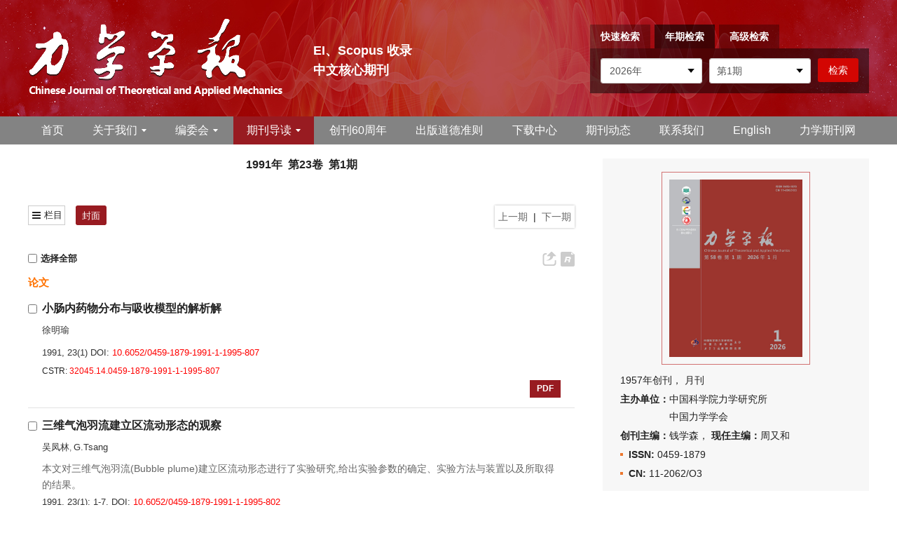

--- FILE ---
content_type: text/html;charset=UTF-8
request_url: https://lxxb.cstam.org.cn/cn/article/1991/1
body_size: 28680
content:
<!DOCTYPE html PUBLIC "-//W3C//DTD XHTML 1.0 Transitional//EN" "http://www.w3.org/TR/xhtml1/DTD/xhtml1-transitional.dtd">
<html lang="zh-cmn-Hans">
    <head>
        <meta name="citation_title" content="力学学报 1991年 23卷 1期"/>
    	<title>力学学报 1991年 23卷 1期</title>
        <meta name="baidu-site-verification" content="codeva-V1J3fUpmGi" />
<meta name="google-site-verification" content="SJh_Cmwov5pjiixC-Qqc1v26vpG0D9anWD2TlRndREM" />
<meta name="renderer" content="webkit">
<meta http-equiv="X-UA-Compatible" content="IE=edge,chrome=1"/>
<meta http-equiv="Content-Type" content="text/html; charset=utf-8"/>
<meta name="viewport" content="width=device-width,initial-scale=1.0,maximum-scale=1.0,minimum-scale=1.0,user-scalable=no"/>
<link type="image/x-icon" href="/style/images/custom/favicon.ico" rel="shortcut icon" />
<link type="text/css" href="/style/css/bootstrap.min.css?t=1768470039418" rel="stylesheet" />
<link type="text/css" href="/style/css/base.css?t=1768470039418" rel="stylesheet" />
<link type="text/css" href="/style/css/media.css?t=1768470039418" rel="stylesheet" />
<link type="text/css" href="/style/css/style.css?t=1768470039418" rel="stylesheet" />
<script type="text/javascript" src="/style/js/head.min.js?t=1768470039418"></script> 
<script type="text/javascript" src="/style/js/jquery-3.6.3.min.js?t=1768470039418"></script>




<script type="text/javascript" src="/style/js/template-web.js?t=1768470039418"></script>
<script type="text/javascript" src="/style/js/dayjs.min.js?t=1768470039418"></script>
<script type="text/javascript" src="/style/js/rhhz.js?t=1768470039418"></script>
<!-- DNS 预解析 -->  
<link rel="dns-prefetch" href="https://cdn.bootcss.com"> 
<link rel="dns-prefetch" href="https://mathjax.xml-journal.net">  
<script> var web_common_data={"mainPath":"/","filePath":"/fileLXXB/","branchFiles":[],"menu":[{"abbreviation":"Home","id":2,"isShow":"N","language":"en","level":1,"name":"Home","openTarget":"_top","urlLink":"/indexen.htm"},{"abbreviation":"shouye","id":5,"isShow":"N","language":"cn","level":1,"name":"首页","openTarget":"_top","urlLink":"/"},{"abbreviation":"guanyuwomen","id":10,"isShow":"Y","language":"cn","level":1,"name":"关于我们","newColumns":[{"abbreviation":"introduction","columnNewsTemplate":"news_detail.vm","createTime":"2021-06-16 16:53:38","id":4,"isShow":"N","journalId":"ff007540-a7c7-4752-b593-efa08309babb","language":"cn","level":2,"name":"期刊简介","oldId":"62b8534b-a78b-4464-8971-4a222edad9c2","openTarget":"_top","parent":{"abbreviation":"guanyuwomen","columnNewsTemplate":"news_detail.vm","createTime":"2021-06-11 00:00:00","id":10,"isShow":"N","journalId":"ff007540-a7c7-4752-b593-efa08309babb","language":"cn","level":1,"name":"关于我们","oldId":"48a64133-1972-474a-ae14-24a3fa73af57","openTarget":"_top","showLocation":"1","sort":2,"state":"1","type":"1","updateTime":"2021-06-16 16:53:27","urlLink":"javascript:void(0);"},"showLocation":"1","sort":1,"state":"1","type":"2","updateTime":"2021-06-16 16:53:38","urlLink":""},{"abbreviation":"journalhonor","columnNewsTemplate":"news_detail.vm","createTime":"2021-06-16 16:54:11","id":17,"isShow":"N","journalId":"ff007540-a7c7-4752-b593-efa08309babb","language":"cn","level":2,"name":"期刊荣誉","oldId":"b780f679-6517-4abd-af12-a24962fb3d6c","openTarget":"_top","parent":{"abbreviation":"guanyuwomen","columnNewsTemplate":"news_detail.vm","createTime":"2021-06-11 00:00:00","id":10,"isShow":"N","journalId":"ff007540-a7c7-4752-b593-efa08309babb","language":"cn","level":1,"name":"关于我们","oldId":"48a64133-1972-474a-ae14-24a3fa73af57","openTarget":"_top","showLocation":"1","sort":2,"state":"1","type":"1","updateTime":"2021-06-16 16:53:27","urlLink":"javascript:void(0);"},"showLocation":"1","sort":2,"state":"1","type":"2","updateTime":"2021-06-16 16:54:11","urlLink":""},{"abbreviation":"database","columnNewsTemplate":"news_detail.vm","createTime":"2021-06-16 16:54:40","id":19,"isShow":"N","journalId":"ff007540-a7c7-4752-b593-efa08309babb","language":"cn","level":2,"name":"数据库收录","oldId":"07bdc2cf-5929-4b5a-8194-d28bf8010ad6","openTarget":"_top","parent":{"abbreviation":"guanyuwomen","columnNewsTemplate":"news_detail.vm","createTime":"2021-06-11 00:00:00","id":10,"isShow":"N","journalId":"ff007540-a7c7-4752-b593-efa08309babb","language":"cn","level":1,"name":"关于我们","oldId":"48a64133-1972-474a-ae14-24a3fa73af57","openTarget":"_top","showLocation":"1","sort":2,"state":"1","type":"1","updateTime":"2021-06-16 16:53:27","urlLink":"javascript:void(0);"},"showLocation":"1","sort":3,"state":"1","type":"2","updateTime":"2021-06-16 16:54:40","urlLink":""}],"openTarget":"_top","urlLink":"javascript:void(0);"},{"abbreviation":"AboutJournal","id":16,"isShow":"N","language":"en","level":1,"name":"About Journal","openTarget":"_top","urlLink":""},{"abbreviation":"bianweihui","id":20,"isShow":"Y","language":"cn","level":1,"name":"编委会","newColumns":[{"abbreviation":"current1","columnNewsTemplate":"news_detail.vm","content":"","createTime":"2021-06-16 17:21:15","extraType":"","id":9,"imgPath":"","isDownloadFile":"","isShow":"N","journalId":"ff007540-a7c7-4752-b593-efa08309babb","language":"cn","level":2,"name":"现任编委会","oldId":"f2a06025-26a0-411a-87d9-ae057cf695f8","openTarget":"_top","parent":{"abbreviation":"bianweihui","columnNewsTemplate":"news_detail.vm","createTime":"2018-11-14 00:00:00","id":20,"isShow":"N","journalId":"ff007540-a7c7-4752-b593-efa08309babb","language":"cn","level":1,"name":"编委会","oldId":"0bd3dfe8-1a05-474e-ae2b-7448a4120d6b","openTarget":"_top","showLocation":"1","sort":3,"state":"1","type":"2","updateTime":"2021-06-16 17:20:48","urlLink":"javascript:void(0);"},"showLocation":"1","sort":1,"state":"1","type":"2","updateTime":"2021-06-16 17:21:15","urlLink":""},{"abbreviation":"previous","columnNewsTemplate":"news_detail.vm","createTime":"2021-06-16 17:21:30","id":13,"isShow":"N","journalId":"ff007540-a7c7-4752-b593-efa08309babb","language":"cn","level":2,"name":"历届编委会","oldId":"57eb23c8-51fb-4d93-8619-4130080d2a7d","openTarget":"_top","parent":{"abbreviation":"bianweihui","columnNewsTemplate":"news_detail.vm","createTime":"2018-11-14 00:00:00","id":20,"isShow":"N","journalId":"ff007540-a7c7-4752-b593-efa08309babb","language":"cn","level":1,"name":"编委会","oldId":"0bd3dfe8-1a05-474e-ae2b-7448a4120d6b","openTarget":"_top","showLocation":"1","sort":3,"state":"1","type":"2","updateTime":"2021-06-16 17:20:48","urlLink":"javascript:void(0);"},"showLocation":"1","sort":2,"state":"1","type":"1","updateTime":"2021-06-16 17:21:30","urlLink":""}],"openTarget":"_top","urlLink":"javascript:void(0);"},{"abbreviation":"bianweihui_en","id":24,"isShow":"N","language":"en","level":1,"name":"Editorial Board","openTarget":"_top","urlLink":""},{"abbreviation":"journalOnline","id":27,"isShow":"Y","language":"cn","level":1,"name":"期刊导读","newColumns":[{"abbreviation":"latestAccepted","columnNewsTemplate":"news_detail.vm","createTime":"2018-12-11 00:00:00","id":6,"isShow":"N","journalId":"ff007540-a7c7-4752-b593-efa08309babb","language":"cn","level":2,"name":"最新录用","oldId":"67078df0-c700-4435-b05d-a75ce2b58397","openTarget":"_top","parent":{"abbreviation":"journalOnline","columnNewsTemplate":"news_detail.vm","createTime":"2018-11-14 00:00:00","id":27,"isShow":"N","journalId":"ff007540-a7c7-4752-b593-efa08309babb","language":"cn","level":1,"name":"期刊导读","oldId":"2e1e0265-6b20-42b7-987e-38d6a5458607","openTarget":"_top","showLocation":"1","sort":4,"state":"1","type":"2","updateTime":"2021-06-11 10:32:58","urlLink":"javascript:void(0);"},"showLocation":"1","sort":1,"state":"1","type":"2","updateTime":"2021-06-16 15:14:26","urlLink":"/cn/article/latest_accepted"},{"abbreviation":"latest","columnNewsTemplate":"news_detail.vm","createTime":"2018-11-14 00:00:00","id":11,"isShow":"N","journalId":"ff007540-a7c7-4752-b593-efa08309babb","language":"cn","level":2,"name":"预出版","oldId":"521f061d-36ae-49ba-935e-6353c6c13031","openTarget":"_top","parent":{"abbreviation":"journalOnline","columnNewsTemplate":"news_detail.vm","createTime":"2018-11-14 00:00:00","id":27,"isShow":"N","journalId":"ff007540-a7c7-4752-b593-efa08309babb","language":"cn","level":1,"name":"期刊导读","oldId":"2e1e0265-6b20-42b7-987e-38d6a5458607","openTarget":"_top","showLocation":"1","sort":4,"state":"1","type":"2","updateTime":"2021-06-11 10:32:58","urlLink":"javascript:void(0);"},"showLocation":"1","sort":2,"state":"1","type":"2","updateTime":"2021-06-16 15:14:38","urlLink":"/article/latest"},{"abbreviation":"currentIssue","columnNewsTemplate":"news_detail.vm","createTime":"2018-11-21 00:00:00","id":21,"isShow":"N","journalId":"ff007540-a7c7-4752-b593-efa08309babb","language":"cn","level":2,"name":"当期文章","oldId":"1b28ad6b-e6ee-4eea-b45b-f75372aa02be","openTarget":"_top","parent":{"abbreviation":"journalOnline","columnNewsTemplate":"news_detail.vm","createTime":"2018-11-14 00:00:00","id":27,"isShow":"N","journalId":"ff007540-a7c7-4752-b593-efa08309babb","language":"cn","level":1,"name":"期刊导读","oldId":"2e1e0265-6b20-42b7-987e-38d6a5458607","openTarget":"_top","showLocation":"1","sort":4,"state":"1","type":"2","updateTime":"2021-06-11 10:32:58","urlLink":"javascript:void(0);"},"showLocation":"1","sort":3,"state":"1","type":"1","updateTime":"2021-06-29 09:42:30","urlLink":"/cn/article/current"},{"abbreviation":"archive","columnNewsTemplate":"news_detail.vm","createTime":"2018-11-14 00:00:00","id":28,"isShow":"N","journalId":"ff007540-a7c7-4752-b593-efa08309babb","language":"cn","level":2,"name":"过刊浏览","oldId":"63b0bb5a-99a3-48fa-b59e-546c35b173d0","openTarget":"_top","parent":{"abbreviation":"journalOnline","columnNewsTemplate":"news_detail.vm","createTime":"2018-11-14 00:00:00","id":27,"isShow":"N","journalId":"ff007540-a7c7-4752-b593-efa08309babb","language":"cn","level":1,"name":"期刊导读","oldId":"2e1e0265-6b20-42b7-987e-38d6a5458607","openTarget":"_top","showLocation":"1","sort":4,"state":"1","type":"2","updateTime":"2021-06-11 10:32:58","urlLink":"javascript:void(0);"},"showLocation":"1","sort":4,"state":"1","type":"2","updateTime":"2021-06-29 09:42:24","urlLink":"/archive_list.htm"},{"abbreviation":"kxsj","columnNewsImgSize":"","columnNewsTemplate":"","columnTemplate":"","content":"","createTime":"2025-10-31 09:30:34","extraType":"","id":94,"imgPath":"","isDownloadFile":"","isShow":"N","journalId":"ff007540-a7c7-4752-b593-efa08309babb","language":"cn","level":2,"name":"科学数据","openTarget":"_top","parent":{"abbreviation":"journalOnline","columnNewsTemplate":"news_detail.vm","createTime":"2018-11-14 00:00:00","id":27,"isShow":"N","journalId":"ff007540-a7c7-4752-b593-efa08309babb","language":"cn","level":1,"name":"期刊导读","oldId":"2e1e0265-6b20-42b7-987e-38d6a5458607","openTarget":"_top","showLocation":"1","sort":4,"state":"1","type":"2","updateTime":"2021-06-11 10:32:58","urlLink":"javascript:void(0);"},"showLocation":"1","sort":5,"state":"1","type":"2","updateTime":"2025-10-31 09:30:33","urlLink":"https://lxxb.cstam.org.cn/cn/topic?id=86fc6821-d329-47f3-83a9-7d02b2ff80e0"},{"abbreviation":"topDown","columnNewsTemplate":"news_detail.vm","createTime":"2018-11-21 00:00:00","id":34,"isShow":"N","journalId":"ff007540-a7c7-4752-b593-efa08309babb","language":"cn","level":2,"name":"下载排行","oldId":"71ed4096-02f4-49d1-9926-f33d2ae71a3c","openTarget":"_top","parent":{"abbreviation":"journalOnline","columnNewsTemplate":"news_detail.vm","createTime":"2018-11-14 00:00:00","id":27,"isShow":"N","journalId":"ff007540-a7c7-4752-b593-efa08309babb","language":"cn","level":1,"name":"期刊导读","oldId":"2e1e0265-6b20-42b7-987e-38d6a5458607","openTarget":"_top","showLocation":"1","sort":4,"state":"1","type":"2","updateTime":"2021-06-11 10:32:58","urlLink":"javascript:void(0);"},"showLocation":"1","sort":6,"state":"1","type":"2","updateTime":"2020-11-23 08:23:48","urlLink":"/cn/article/top_down"},{"abbreviation":"topView","columnNewsTemplate":"news_detail.vm","createTime":"2018-11-21 00:00:00","id":44,"isShow":"N","journalId":"ff007540-a7c7-4752-b593-efa08309babb","language":"cn","level":2,"name":"浏览排行","oldId":"cd8320d5-9bb1-4e23-9a6c-b49279b8d823","openTarget":"_top","parent":{"abbreviation":"journalOnline","columnNewsTemplate":"news_detail.vm","createTime":"2018-11-14 00:00:00","id":27,"isShow":"N","journalId":"ff007540-a7c7-4752-b593-efa08309babb","language":"cn","level":1,"name":"期刊导读","oldId":"2e1e0265-6b20-42b7-987e-38d6a5458607","openTarget":"_top","showLocation":"1","sort":4,"state":"1","type":"2","updateTime":"2021-06-11 10:32:58","urlLink":"javascript:void(0);"},"showLocation":"1","sort":7,"state":"1","type":"1","updateTime":"2020-11-23 08:24:17","urlLink":"/cn/article/top_view"},{"abbreviation":"topCited","columnNewsTemplate":"news_detail.vm","createTime":"2021-06-16 15:15:39","id":45,"isShow":"N","journalId":"ff007540-a7c7-4752-b593-efa08309babb","language":"cn","level":2,"name":"引用排行","oldId":"7c659cbc-b268-41c9-b3c7-f5ae808996f1","openTarget":"_top","parent":{"abbreviation":"journalOnline","columnNewsTemplate":"news_detail.vm","createTime":"2018-11-14 00:00:00","id":27,"isShow":"N","journalId":"ff007540-a7c7-4752-b593-efa08309babb","language":"cn","level":1,"name":"期刊导读","oldId":"2e1e0265-6b20-42b7-987e-38d6a5458607","openTarget":"_top","showLocation":"1","sort":4,"state":"1","type":"2","updateTime":"2021-06-11 10:32:58","urlLink":"javascript:void(0);"},"showLocation":"1","sort":8,"state":"1","type":"1","updateTime":"2021-06-16 15:15:39","urlLink":"/article/getTopCitedBy"},{"abbreviation":"advancedSearch","columnNewsTemplate":"news_detail.vm","createTime":"2018-11-21 00:00:00","id":53,"isShow":"N","journalId":"ff007540-a7c7-4752-b593-efa08309babb","language":"cn","level":2,"name":"高级检索","oldId":"e1e9bf4c-da77-4b99-8b0a-fa3ca7c26e2d","openTarget":"_top","parent":{"abbreviation":"journalOnline","columnNewsTemplate":"news_detail.vm","createTime":"2018-11-14 00:00:00","id":27,"isShow":"N","journalId":"ff007540-a7c7-4752-b593-efa08309babb","language":"cn","level":1,"name":"期刊导读","oldId":"2e1e0265-6b20-42b7-987e-38d6a5458607","openTarget":"_top","showLocation":"1","sort":4,"state":"1","type":"2","updateTime":"2021-06-11 10:32:58","urlLink":"javascript:void(0);"},"showLocation":"1","sort":9,"state":"1","type":"1","updateTime":"2021-06-16 15:18:35","urlLink":"/cn/to_advance_search"},{"abbreviation":"ywcc","columnNewsImgSize":"","columnNewsTemplate":"","columnTemplate":"","content":"","createTime":"2025-12-24 10:54:30","extraType":"","id":95,"imgPath":"","isDownloadFile":"","isShow":"N","journalId":"ff007540-a7c7-4752-b593-efa08309babb","language":"cn","level":2,"name":"引文橱窗","openTarget":"_top","parent":{"abbreviation":"journalOnline","columnNewsTemplate":"news_detail.vm","createTime":"2018-11-14 00:00:00","id":27,"isShow":"N","journalId":"ff007540-a7c7-4752-b593-efa08309babb","language":"cn","level":1,"name":"期刊导读","oldId":"2e1e0265-6b20-42b7-987e-38d6a5458607","openTarget":"_top","showLocation":"1","sort":4,"state":"1","type":"2","updateTime":"2021-06-11 10:32:58","urlLink":"javascript:void(0);"},"showLocation":"1","sort":92,"state":"1","type":"2","updateTime":"2025-12-24 10:54:30","urlLink":"/citedarticles"}],"openTarget":"_top","urlLink":"javascript:void(0);"},{"abbreviation":"journalOnline_en","id":31,"isShow":"Y","language":"en","level":1,"name":"Journal Online","newColumns":[{"abbreviation":"latestAccepted_en","columnNewsTemplate":"news_detail.vm","createTime":"2021-06-16 15:22:00","id":8,"isShow":"N","journalId":"ff007540-a7c7-4752-b593-efa08309babb","language":"en","level":2,"name":"Just Accepted","oldId":"e1551637-8fe9-40e7-a4b8-e0e1e4567f93","openTarget":"_top","parent":{"abbreviation":"journalOnline_en","columnNewsTemplate":"news_detail_en.vm","createTime":"2020-08-31 00:00:00","id":31,"isShow":"N","journalId":"ff007540-a7c7-4752-b593-efa08309babb","language":"en","level":1,"name":"Journal Online","oldId":"cb37fe94-da2f-418d-bc4d-20fd16856795","openTarget":"_top","showLocation":"1","sort":4,"state":"1","type":"1","updateTime":"2021-06-16 09:13:18","urlLink":"javascript:void(0);"},"showLocation":"1","sort":1,"state":"1","type":"1","updateTime":"2021-06-16 15:22:00","urlLink":"/en/article/latest_accepted"},{"abbreviation":"latest_en","columnNewsTemplate":"news_detail.vm","createTime":"2020-08-31 00:00:00","id":18,"isShow":"N","journalId":"ff007540-a7c7-4752-b593-efa08309babb","language":"en","level":2,"name":"Online First","oldId":"e2c9d88b-92ac-4c06-a17d-ea35a4b8893d","openTarget":"_top","parent":{"abbreviation":"journalOnline_en","columnNewsTemplate":"news_detail_en.vm","createTime":"2020-08-31 00:00:00","id":31,"isShow":"N","journalId":"ff007540-a7c7-4752-b593-efa08309babb","language":"en","level":1,"name":"Journal Online","oldId":"cb37fe94-da2f-418d-bc4d-20fd16856795","openTarget":"_top","showLocation":"1","sort":4,"state":"1","type":"1","updateTime":"2021-06-16 09:13:18","urlLink":"javascript:void(0);"},"showLocation":"1","sort":2,"state":"1","type":"2","updateTime":"2021-06-16 15:19:24","urlLink":"/en/article/latest"},{"abbreviation":"archive_en","columnNewsTemplate":"news_detail.vm","createTime":"2020-08-31 00:00:00","id":22,"isShow":"N","journalId":"ff007540-a7c7-4752-b593-efa08309babb","language":"en","level":2,"name":"Archive","oldId":"22a452eb-09a9-4735-96bc-59dc186ccb5e","openTarget":"_top","parent":{"abbreviation":"journalOnline_en","columnNewsTemplate":"news_detail_en.vm","createTime":"2020-08-31 00:00:00","id":31,"isShow":"N","journalId":"ff007540-a7c7-4752-b593-efa08309babb","language":"en","level":1,"name":"Journal Online","oldId":"cb37fe94-da2f-418d-bc4d-20fd16856795","openTarget":"_top","showLocation":"1","sort":4,"state":"1","type":"1","updateTime":"2021-06-16 09:13:18","urlLink":"javascript:void(0);"},"showLocation":"1","sort":3,"state":"1","type":"1","updateTime":"2021-06-16 15:19:31","urlLink":"/archive_list_en.htm"},{"abbreviation":"currentIssue_en","columnNewsTemplate":"news_detail.vm","createTime":"2020-08-31 00:00:00","id":29,"isShow":"N","journalId":"ff007540-a7c7-4752-b593-efa08309babb","language":"en","level":2,"name":"Current Issue","oldId":"7af53a4c-80ec-42af-bb1a-044fc621f61c","openTarget":"_top","parent":{"abbreviation":"journalOnline_en","columnNewsTemplate":"news_detail_en.vm","createTime":"2020-08-31 00:00:00","id":31,"isShow":"N","journalId":"ff007540-a7c7-4752-b593-efa08309babb","language":"en","level":1,"name":"Journal Online","oldId":"cb37fe94-da2f-418d-bc4d-20fd16856795","openTarget":"_top","showLocation":"1","sort":4,"state":"1","type":"1","updateTime":"2021-06-16 09:13:18","urlLink":"javascript:void(0);"},"showLocation":"1","sort":4,"state":"1","type":"2","updateTime":"2021-06-16 15:19:37","urlLink":"/en/article/current"},{"abbreviation":"topView_en","columnNewsTemplate":"news_detail.vm","createTime":"2020-08-31 00:00:00","id":30,"isShow":"N","journalId":"ff007540-a7c7-4752-b593-efa08309babb","language":"en","level":2,"name":"Most Viewed","oldId":"a55b7999-e9c1-4423-9073-5e7a7a3b6342","openTarget":"_top","parent":{"abbreviation":"journalOnline_en","columnNewsTemplate":"news_detail_en.vm","createTime":"2020-08-31 00:00:00","id":31,"isShow":"N","journalId":"ff007540-a7c7-4752-b593-efa08309babb","language":"en","level":1,"name":"Journal Online","oldId":"cb37fe94-da2f-418d-bc4d-20fd16856795","openTarget":"_top","showLocation":"1","sort":4,"state":"1","type":"1","updateTime":"2021-06-16 09:13:18","urlLink":"javascript:void(0);"},"showLocation":"1","sort":4,"state":"1","type":"2","updateTime":"2021-06-16 15:22:51","urlLink":"/en/article/top_view"},{"abbreviation":"topDown_en","columnNewsTemplate":"news_detail.vm","createTime":"2020-08-31 00:00:00","id":38,"isShow":"N","journalId":"ff007540-a7c7-4752-b593-efa08309babb","language":"en","level":2,"name":"Most Downloaded","oldId":"f29b3d31-3a52-46d2-aa50-255d5e325ebc","openTarget":"_top","parent":{"abbreviation":"journalOnline_en","columnNewsTemplate":"news_detail_en.vm","createTime":"2020-08-31 00:00:00","id":31,"isShow":"N","journalId":"ff007540-a7c7-4752-b593-efa08309babb","language":"en","level":1,"name":"Journal Online","oldId":"cb37fe94-da2f-418d-bc4d-20fd16856795","openTarget":"_top","showLocation":"1","sort":4,"state":"1","type":"1","updateTime":"2021-06-16 09:13:18","urlLink":"javascript:void(0);"},"showLocation":"1","sort":5,"state":"1","type":"2","updateTime":"2021-06-16 15:22:27","urlLink":"/en/article/top_down"},{"abbreviation":"topCited_en","columnNewsTemplate":"news_detail.vm","createTime":"2020-08-31 00:00:00","id":42,"isShow":"N","journalId":"ff007540-a7c7-4752-b593-efa08309babb","language":"en","level":2,"name":"Most Cited","oldId":"b6a27027-1d38-4bd8-838a-6bb1934fd949","openTarget":"_top","parent":{"abbreviation":"journalOnline_en","columnNewsTemplate":"news_detail_en.vm","createTime":"2020-08-31 00:00:00","id":31,"isShow":"N","journalId":"ff007540-a7c7-4752-b593-efa08309babb","language":"en","level":1,"name":"Journal Online","oldId":"cb37fe94-da2f-418d-bc4d-20fd16856795","openTarget":"_top","showLocation":"1","sort":4,"state":"1","type":"1","updateTime":"2021-06-16 09:13:18","urlLink":"javascript:void(0);"},"showLocation":"1","sort":6,"state":"1","type":"2","updateTime":"2021-06-16 15:23:06","urlLink":"/en/article/getTopCitedBy"},{"abbreviation":"advancedSearch_en","columnNewsTemplate":"news_detail.vm","createTime":"2020-08-31 14:57:42","id":52,"isShow":"N","journalId":"ff007540-a7c7-4752-b593-efa08309babb","language":"en","level":2,"name":"Advance Search","oldId":"7f45d17a-df4b-4a92-8daf-192c33eca3a8","openTarget":"_top","parent":{"abbreviation":"journalOnline_en","columnNewsTemplate":"news_detail_en.vm","createTime":"2020-08-31 00:00:00","id":31,"isShow":"N","journalId":"ff007540-a7c7-4752-b593-efa08309babb","language":"en","level":1,"name":"Journal Online","oldId":"cb37fe94-da2f-418d-bc4d-20fd16856795","openTarget":"_top","showLocation":"1","sort":4,"state":"1","type":"1","updateTime":"2021-06-16 09:13:18","urlLink":"javascript:void(0);"},"showLocation":"1","sort":8,"state":"1","type":"2","updateTime":"2020-08-31 14:57:42","urlLink":"/en/to_advance_search"}],"openTarget":"_top","urlLink":"javascript:void(0);"},{"abbreviation":"chuangkanliushizhounian","id":33,"isShow":"N","language":"cn","level":1,"name":"创刊60周年","openTarget":"_blank","urlLink":"http://lxxb-editor.cstam.org.cn/sixty/CN/model/index.shtml"},{"abbreviation":"EthicalGuidelines","id":39,"isShow":"N","language":"en","level":1,"name":"Ethical Guidelines","openTarget":"_top","urlLink":""},{"abbreviation":"chubandaodezhunze","id":41,"isShow":"N","language":"cn","level":1,"name":"出版道德准则","openTarget":"_top","urlLink":""},{"abbreviation":"xiazaizhongxin","id":47,"isShow":"N","language":"cn","level":1,"name":"下载中心","openTarget":"_top","urlLink":""},{"abbreviation":"qikandongtai","id":51,"isShow":"N","language":"cn","level":1,"name":"期刊动态","openTarget":"_top","urlLink":""},{"abbreviation":"lianxiwomen_en","id":54,"isShow":"N","language":"en","level":1,"name":"Contact Us","openTarget":"_top","urlLink":""},{"abbreviation":"lianxiwomen","id":56,"isShow":"N","language":"cn","level":1,"name":"联系我们","openTarget":"_top","urlLink":""},{"abbreviation":"english","id":58,"isShow":"N","language":"cn","level":1,"name":"English","openTarget":"_top","urlLink":"/indexen.htm"},{"abbreviation":"zhongwen","id":60,"isShow":"N","language":"en","level":1,"name":"Chinese","openTarget":"_top","urlLink":"/"},{"abbreviation":"lixueqikanwang","id":62,"isShow":"N","language":"cn","level":1,"name":"力学期刊网","openTarget":"_blank","urlLink":"https://pubs.cstam.org.cn"},{"abbreviation":"lixueqikanwang_en","id":63,"isShow":"N","language":"en","level":1,"name":"Journals of CSTAM","openTarget":"_blank","urlLink":"https://pubs.cstam.org.cn"}],"journals":[{"abbrevTitle":"lxxb","addressCn":"北京市海淀区北四环西路15号","addressEn":"15 Beishihuan Xi Lu, Haidian District, Beijing, China","authorLoginAddress":"http://lxxb-editor.cstam.org.cn/Journalx_lxxb/authorLogOn.action","buildYear":"1957","competentOrgCn":"","competentOrgEn":"","copyrightCn":"","copyrightEn":"","coverImgSrc":"/fileLXXB/journal/img/cover/fed53731-8ece-48db-9266-90948f0d6015.jpg","cssnEpub":"11-2062/O3","cssnPpub":"11-2062/O3","cycleType":"5","disciplineCn":"","disciplineEn":"","editorChiefLoginAddress":"http://lxxb-editor.cstam.org.cn/Journalx_lxxb/editorInChiefLogOn.action","editorLoginAddress":"http://lxxb-editor.cstam.org.cn/Journalx_lxxb/editorLogOn.action","email":"lxxb@cstam.org.cn","executiveEditorCn":"","executiveEditorEn":"","expertLoginAddress":"http://lxxb-editor.cstam.org.cn/Journalx_lxxb/expertLogOn.action","fax":"","files":[],"hostEditorCn":"周又和","hostEditorEn":"Zhou Youhe","hostUnitCn":"中国科学院力学研究所<p>中国力学学会</p>","hostUnitEn":"Institute of Mechanics<p>Chinese Academy of Sciences</p>","icoImgSrc":"","id":"ff007540-a7c7-4752-b593-efa08309babb","impactFactor":"","indexedInfo":"","introductionCn":"","introductionEn":"","isIndex":0,"issnEpub":"0459-1879","issnPpub":"0459-1879","journalDoi":"","journalType":"journal","language":"zh","linkedWebsite":"","loginAddressAll":"","logoImgSrc":"","path":"/lxxb/","permissionXml":"","phoneNo":"010-62536271","postCode":"100190","publisherId":"lxxb","publisherLocCn":"","publisherLocEn":"","publisherNameCn":"《力学学报》编辑部","publisherNameEn":"Editorial Office of the Chinese Journal of Mechanics","referenceCodeType":"1","releaseState":1,"remark":"http://lxxb-editor.cstam.org.cn/Journalx_lxxb/editorCommitteeLogOn.action","seoInfo":"<meta name=\"baidu-site-verification\" content=\"codeva-V1J3fUpmGi\" />\n<meta name=\"google-site-verification\" content=\"SJh_Cmwov5pjiixC-Qqc1v26vpG0D9anWD2TlRndREM\" />","showIndex":"1","sortNum":2,"submitLoginAddress":[{"dataId":"ff007540-a7c7-4752-b593-efa08309babb","fileType":"link","id":"3b35b3a9-41ea-4cdc-9b43-bb587976e54c","isUpdate":"1","journalId":"ff007540-a7c7-4752-b593-efa08309babb","link":"https://www.scicloudcenter.com/LXXB","nameCn":"作者登录","nameEn":"Author's Login","openTarget":"_blank","sort":1,"type":"journal","viewNum":0},{"dataId":"ff007540-a7c7-4752-b593-efa08309babb","fileType":"link","id":"71e342b1-8248-49f9-b2be-ddd96842867f","isUpdate":"1","journalId":"ff007540-a7c7-4752-b593-efa08309babb","link":"https://www.scicloudcenter.com/LXXB","nameCn":"审者登录","nameEn":"Peer Review","openTarget":"_blank","sort":2,"type":"journal","viewNum":0},{"dataId":"ff007540-a7c7-4752-b593-efa08309babb","fileType":"link","id":"788b70f3-c18f-4ef9-972a-f6166bda5d95","isUpdate":"1","journalId":"ff007540-a7c7-4752-b593-efa08309babb","link":"https://www.scicloudcenter.com/LXXB","nameCn":"主编登录","nameEn":"Editor-in-Chief","openTarget":"_blank","sort":3,"type":"journal","viewNum":0},{"dataId":"ff007540-a7c7-4752-b593-efa08309babb","fileType":"link","id":"519e44f7-465c-4a7c-a30a-950ad28a5538","isUpdate":"1","journalId":"ff007540-a7c7-4752-b593-efa08309babb","link":"https://www.scicloudcenter.com/LXXB","nameCn":"编委登录","nameEn":"Editor Work","openTarget":"_blank","sort":4,"type":"journal","viewNum":0},{"dataId":"ff007540-a7c7-4752-b593-efa08309babb","fileType":"link","id":"81d13997-4cfe-47e7-9b58-bb8d4de1995d","isUpdate":"1","journalId":"ff007540-a7c7-4752-b593-efa08309babb","link":"https://www.scicloudcenter.com/LXXB","nameCn":"编辑登录","nameEn":"Office Work","openTarget":"_blank","sort":5,"type":"journal","viewNum":0}],"tags":[],"titleCn":"力学学报","titleEn":"Chinese Journal of Theoretical and Applied Mechanics","totalPrice":"","unitPrice":"","wanfangPeriodicalId":"","website":"https://lxxb.cstam.org.cn/"}],"journal":{"abbrevTitle":"lxxb","addressCn":"北京市海淀区北四环西路15号","addressEn":"15 Beishihuan Xi Lu, Haidian District, Beijing, China","authorLoginAddress":"http://lxxb-editor.cstam.org.cn/Journalx_lxxb/authorLogOn.action","buildYear":"1957","competentOrgCn":"","competentOrgEn":"","copyrightCn":"","copyrightEn":"","coverImgSrc":"/fileLXXB/journal/img/cover/fed53731-8ece-48db-9266-90948f0d6015.jpg","cssnEpub":"11-2062/O3","cssnPpub":"11-2062/O3","cycleType":"5","disciplineCn":"","disciplineEn":"","editorChiefLoginAddress":"http://lxxb-editor.cstam.org.cn/Journalx_lxxb/editorInChiefLogOn.action","editorLoginAddress":"http://lxxb-editor.cstam.org.cn/Journalx_lxxb/editorLogOn.action","email":"lxxb@cstam.org.cn","executiveEditorCn":"","executiveEditorEn":"","expertLoginAddress":"http://lxxb-editor.cstam.org.cn/Journalx_lxxb/expertLogOn.action","fax":"","files":[],"hostEditorCn":"周又和","hostEditorEn":"Zhou Youhe","hostUnitCn":"中国科学院力学研究所<p>中国力学学会</p>","hostUnitEn":"Institute of Mechanics<p>Chinese Academy of Sciences</p>","icoImgSrc":"","id":"ff007540-a7c7-4752-b593-efa08309babb","impactFactor":"","indexedInfo":"","introductionCn":"","introductionEn":"","isIndex":0,"issnEpub":"0459-1879","issnPpub":"0459-1879","journalDoi":"","journalType":"journal","language":"zh","linkedWebsite":"","loginAddressAll":"","logoImgSrc":"","path":"/lxxb/","permissionXml":"","phoneNo":"010-62536271","postCode":"100190","publisherId":"lxxb","publisherLocCn":"","publisherLocEn":"","publisherNameCn":"《力学学报》编辑部","publisherNameEn":"Editorial Office of the Chinese Journal of Mechanics","referenceCodeType":"1","releaseState":1,"remark":"http://lxxb-editor.cstam.org.cn/Journalx_lxxb/editorCommitteeLogOn.action","seoInfo":"<meta name=\"baidu-site-verification\" content=\"codeva-V1J3fUpmGi\" />\n<meta name=\"google-site-verification\" content=\"SJh_Cmwov5pjiixC-Qqc1v26vpG0D9anWD2TlRndREM\" />","showIndex":"1","sortNum":2,"submitLoginAddress":[{"dataId":"ff007540-a7c7-4752-b593-efa08309babb","fileType":"link","id":"3b35b3a9-41ea-4cdc-9b43-bb587976e54c","isUpdate":"1","journalId":"ff007540-a7c7-4752-b593-efa08309babb","link":"https://www.scicloudcenter.com/LXXB","nameCn":"作者登录","nameEn":"Author's Login","openTarget":"_blank","sort":1,"type":"journal","viewNum":0},{"dataId":"ff007540-a7c7-4752-b593-efa08309babb","fileType":"link","id":"71e342b1-8248-49f9-b2be-ddd96842867f","isUpdate":"1","journalId":"ff007540-a7c7-4752-b593-efa08309babb","link":"https://www.scicloudcenter.com/LXXB","nameCn":"审者登录","nameEn":"Peer Review","openTarget":"_blank","sort":2,"type":"journal","viewNum":0},{"dataId":"ff007540-a7c7-4752-b593-efa08309babb","fileType":"link","id":"788b70f3-c18f-4ef9-972a-f6166bda5d95","isUpdate":"1","journalId":"ff007540-a7c7-4752-b593-efa08309babb","link":"https://www.scicloudcenter.com/LXXB","nameCn":"主编登录","nameEn":"Editor-in-Chief","openTarget":"_blank","sort":3,"type":"journal","viewNum":0},{"dataId":"ff007540-a7c7-4752-b593-efa08309babb","fileType":"link","id":"519e44f7-465c-4a7c-a30a-950ad28a5538","isUpdate":"1","journalId":"ff007540-a7c7-4752-b593-efa08309babb","link":"https://www.scicloudcenter.com/LXXB","nameCn":"编委登录","nameEn":"Editor Work","openTarget":"_blank","sort":4,"type":"journal","viewNum":0},{"dataId":"ff007540-a7c7-4752-b593-efa08309babb","fileType":"link","id":"81d13997-4cfe-47e7-9b58-bb8d4de1995d","isUpdate":"1","journalId":"ff007540-a7c7-4752-b593-efa08309babb","link":"https://www.scicloudcenter.com/LXXB","nameCn":"编辑登录","nameEn":"Office Work","openTarget":"_blank","sort":5,"type":"journal","viewNum":0}],"tags":[],"titleCn":"力学学报","titleEn":"Chinese Journal of Theoretical and Applied Mechanics","totalPrice":"","unitPrice":"","wanfangPeriodicalId":"","website":"https://lxxb.cstam.org.cn/"},"basePath":"/","indexDic":{"latestArticlePreprintDateOrderBy":"0","indexLatestArticleMaxCount":"8","isShowCitedBy":"cnki","isShowFZ":"1","styleFloatBoxAll":"padding: 12px 20px 10px;border:solid 1px #333;background:#fff;left: 10px;width:500px;","pushReferGoogleCatalog":"true","baiduUrlPushCount":"2000","isShowTrendmd":"1","latestAllArticlePreprintDateOrderBy":"0","isUseOD":"0","isReferenceLinkIcon":"{\"cn\":{\"isDoiIcon\":false, \"isUrlIcon\": false},\"en\":{\"isDoiIcon\":false, \"isUrlIcon\": true}}","isFloatBox":"0","newsTitle-Left-Center-CN":"text-center","newsTagSet":"{name:[\"常用标签\"],list:[\"New,Hot\"]}","indexLatestAcceptedArticleMaxCount":"8","newsImageSize":"1","pageLength":"6","indexCurrentArticlesMaxCount":"8","httpTransferLink":"http://data-transfer.sowise.cn/source/open-resources/getResource","FILE_TYPE_HEAD_CODE":"gif:47494638|mp4:00000020|xls:D0CF11E0|xlsx:504B0304|ico:00000100|css:2F2A2A0A|mp3:49443303|jpg:FFD8FF|png:89504E47|xml:3C626561|docx:504B0304|doc:D0CF11E0|rar:52617221|zip:504B0304|txt:D0E8C7F3|pdf:25504446|xml:3C3F786D","isShowSearchWordEn":"All: ,Title:titleEn,Author:authorNameEn,Keyword:keywordEn,Abstract:abstractinfoEn,DOI:doi,Category:categoryNameEn,Address:addressEn,Fund:fundsInfoEn","subtitleFLWEn":"-","articleStateDef":"1fffee9b-de8a-41e5-af8e-7e7c91125b44","isShowPriorityOrCurrent":"1","categoryShowLatest":"1","isShowAdvanceSearchWordCn":"标题:titleCn,作者:authors.authorNameCn,关键词:keywords.keywordCn,摘要:abstractinfoCn,Doi:doi,栏目:categoryNameCn,作者地址:affiliations.addressCn,,基金:fundPrjs.fundsInfoCn,中图分类号:clcNos,年:year,期:issue,起始页:fpage,结束页;lpage","isFloatAllBox":"0","styleFloatBox":"border:solid 3px #838383;left: 10px;width:370px;max-width:370px;color:#fff;background:#fff;","recommendVirtualTopicType":"0:专题文章;\r\n1:专刊;\r\n2:虚拟专辑","baiduTokenUrl":"http://data.zz.baidu.com/urls","newsTitleLeftCenterEn":"text-center","EntireIssuePDF":"0","archiveRowIssueCount":"6","template_version":"V1.4.11.20250909","JournalPublisherId":"base","IS_CHECKED_FILE_LASTNAME":"N","testMail":"冯宇:2373490344@qq.com;刘思倩:649505926@qq.com","baiduToken":"YnLXBlpDK9RgQseg","OPERATING_DOCUMENTS":"https://docs.qq.com/doc/DRUVLTWFjT0JpREZp","isReferenceDoiUp":"L","isShowImg":"0","editorialBoardType":"0:编委会;\r\n1:审稿专家","custom_new_edit_css":".bwhborder table tr td{\r\nborder:none;\r\n}","SearchAuthorAccurate":"1","newsTitle-Left-Center-EN":"text-center","baiduTongJiCode":"a25240761be5983c1882a33259c63d43","sowiseTongJiCode":"88889018","archiveCoverCount":"6","ALLOW_DEF_LASTNAME":"xml,doc,docx,xls,xlsx,zip,rar,jpg,png,gif,ico,txt,mp4,mp3,pdf","isShowMetrics":"1","citedUseDoi":"0","isShowSearchWordCn":"所有: ,标题:titleCn,作者:authorNameCn,关键词:keywordCn,摘要:abstractinfoCn,Doi:doi,栏目:categoryNameCn,作者地址:addressCn,,基金:fundsInfoCn,中图分类号:clcNos","referenceHttpUrl":"1","isFloatAllBoxEn":"0","articleInfoShowTopPic":"N","subtitleFLWCn":"—","recommendType":"0:轮播推荐;\r\n1:精品文章;\r\n2:热点推荐","recommendBannerPicMax":"6","isShowAdvanceSearchWordEn":"Title:titleEn,Author:authors.authorNameEn,Keyword:keywords.keywordEn,Abstract:abstractinfoEn,Doi:doi,Category:categoryNameEn,Address:affiliations.addressEn,Fund:fundPrjs.fundsInfoEn,Year:year,Issue:issue,Fist Page:fpage,Last Page;lpage","nameEnOrder":"1"},"impactFactorMap":{},"currentCatalog":{"aboutBackCoverCn":"","aboutBackCoverEn":"","aboutConverCn":"","aboutConverEn":"","backCoverFileSrc":"","backCoverImgSrc":"","catalogFileMap":{"cover":{"contentCn":"null","contentEn":"null","dataId":"665532e2-6f56-4eb9-8aea-24e2b2fd9c39","downloadNum":0,"fileLastName":"jpg","fileName":"2026-01FM.jpg","filePath":"journal/article/lxxb/2026/1/f46f533d-066f-4d09-8cbc-f9172ef0c254.jpg","fileSize":"36KB","fileType":"cover","id":"bc417361-e49a-498e-92b6-0f6354d081c8","isUpdate":"1","nameCn":"封面图片","nameEn":"cover","sort":1,"type":"catalog"},"coverFile":{"contentCn":"","contentEn":"","dataId":"665532e2-6f56-4eb9-8aea-24e2b2fd9c39","downloadNum":0,"fileLastName":"pdf","fileName":"力学学报2026-1封面封底.pdf","filePath":"journal/article/lxxb/2026/1/1cc66133-c79a-4e05-8f02-26a853fe9d56.pdf","fileSize":"639KB","fileType":"coverFile","id":"d992d8c8-d1c8-41f6-9279-030cbcbc030e","isUpdate":"1","nameCn":"封面文件","nameEn":"coverFile","sort":3,"type":"catalog"},"content":{"contentCn":"","contentEn":"","dataId":"665532e2-6f56-4eb9-8aea-24e2b2fd9c39","downloadNum":0,"fileLastName":"pdf","fileName":"lxxb-2026-1-catalog.pdf","filePath":"journal/article/lxxb/2026/1/7798000b-27c7-40cb-a48c-4d0a80f003d4.pdf","fileSize":"453KB","fileType":"content","id":"a9301f78-c020-4ef8-be96-2c1ef75dd220","isUpdate":"1","nameCn":"目录文件","nameEn":"content","sort":2,"type":"catalog"}},"catalogFiles":[{"contentCn":"null","contentEn":"null","dataId":"665532e2-6f56-4eb9-8aea-24e2b2fd9c39","downloadNum":0,"fileLastName":"jpg","fileName":"2026-01FM.jpg","filePath":"journal/article/lxxb/2026/1/f46f533d-066f-4d09-8cbc-f9172ef0c254.jpg","fileSize":"36KB","fileType":"cover","id":"bc417361-e49a-498e-92b6-0f6354d081c8","isUpdate":"1","nameCn":"封面图片","nameEn":"cover","sort":1,"type":"catalog"},{"contentCn":"","contentEn":"","dataId":"665532e2-6f56-4eb9-8aea-24e2b2fd9c39","downloadNum":0,"fileLastName":"pdf","fileName":"lxxb-2026-1-catalog.pdf","filePath":"journal/article/lxxb/2026/1/7798000b-27c7-40cb-a48c-4d0a80f003d4.pdf","fileSize":"453KB","fileType":"content","id":"a9301f78-c020-4ef8-be96-2c1ef75dd220","isUpdate":"1","nameCn":"目录文件","nameEn":"content","sort":2,"type":"catalog"},{"contentCn":"","contentEn":"","dataId":"665532e2-6f56-4eb9-8aea-24e2b2fd9c39","downloadNum":0,"fileLastName":"pdf","fileName":"力学学报2026-1封面封底.pdf","filePath":"journal/article/lxxb/2026/1/1cc66133-c79a-4e05-8f02-26a853fe9d56.pdf","fileSize":"639KB","fileType":"coverFile","id":"d992d8c8-d1c8-41f6-9279-030cbcbc030e","isUpdate":"1","nameCn":"封面文件","nameEn":"coverFile","sort":3,"type":"catalog"}],"categoryRemarkCn":"","categoryRemarkEn":"","contentFile":"journal/article/lxxb/2026/1/7798000b-27c7-40cb-a48c-4d0a80f003d4.pdf","copyrightCn":"","copyrightEn":"","coverFileSrc":"journal/article/lxxb/2026/1/1cc66133-c79a-4e05-8f02-26a853fe9d56.pdf","coverImgSrc":"journal/article/lxxb/2026/1/f46f533d-066f-4d09-8cbc-f9172ef0c254.jpg","fpage":"1","id":"665532e2-6f56-4eb9-8aea-24e2b2fd9c39","issue":"1","journalId":"ff007540-a7c7-4752-b593-efa08309babb","language":"zh","lpage":"284","publishDate":"2026-01-14 00:00:00","publisherId":"","releaseState":1,"remark":"","state":"1","titleCn":"","titleEn":"","volume":"58","year":"2026"},"indexJournal":{"abbrevTitle":"lxxb","addressCn":"北京市海淀区北四环西路15号","addressEn":"15 Beishihuan Xi Lu, Haidian District, Beijing, China","authorLoginAddress":"http://lxxb-editor.cstam.org.cn/Journalx_lxxb/authorLogOn.action","buildYear":"1957","competentOrgCn":"","competentOrgEn":"","copyrightCn":"","copyrightEn":"","coverImgSrc":"journal/img/cover/fed53731-8ece-48db-9266-90948f0d6015.jpg","cssnEpub":"11-2062/O3","cssnPpub":"11-2062/O3","cycleType":"5","disciplineCn":"","disciplineEn":"","editorChiefLoginAddress":"http://lxxb-editor.cstam.org.cn/Journalx_lxxb/editorInChiefLogOn.action","editorLoginAddress":"http://lxxb-editor.cstam.org.cn/Journalx_lxxb/editorLogOn.action","email":"lxxb@cstam.org.cn","executiveEditorCn":"","executiveEditorEn":"","expertLoginAddress":"http://lxxb-editor.cstam.org.cn/Journalx_lxxb/expertLogOn.action","fax":"","files":[],"hostEditorCn":"周又和","hostEditorEn":"Zhou Youhe","hostUnitCn":"中国科学院力学研究所<p>中国力学学会</p>","hostUnitEn":"Institute of Mechanics<p>Chinese Academy of Sciences</p>","icoImgSrc":"","id":"ff007540-a7c7-4752-b593-efa08309babb","impactFactor":"","indexedInfo":"","introductionCn":"","introductionEn":"","isIndex":0,"issnEpub":"0459-1879","issnPpub":"0459-1879","journalDoi":"","journalType":"journal","language":"zh","linkedWebsite":"","loginAddressAll":"","logoImgSrc":"","path":"/lxxb/","permissionXml":"","phoneNo":"010-62536271","postCode":"100190","publisherId":"lxxb","publisherLocCn":"","publisherLocEn":"","publisherNameCn":"《力学学报》编辑部","publisherNameEn":"Editorial Office of the Chinese Journal of Mechanics","referenceCodeType":"1","releaseState":1,"remark":"http://lxxb-editor.cstam.org.cn/Journalx_lxxb/editorCommitteeLogOn.action","seoInfo":"<meta name=\"baidu-site-verification\" content=\"codeva-V1J3fUpmGi\" />\n<meta name=\"google-site-verification\" content=\"SJh_Cmwov5pjiixC-Qqc1v26vpG0D9anWD2TlRndREM\" />","showIndex":"1","sortNum":2,"submitLoginAddress":[{"dataId":"ff007540-a7c7-4752-b593-efa08309babb","fileType":"link","id":"3b35b3a9-41ea-4cdc-9b43-bb587976e54c","isUpdate":"1","journalId":"ff007540-a7c7-4752-b593-efa08309babb","link":"https://www.scicloudcenter.com/LXXB","nameCn":"作者登录","nameEn":"Author's Login","openTarget":"_blank","sort":1,"type":"journal","viewNum":0},{"dataId":"ff007540-a7c7-4752-b593-efa08309babb","fileType":"link","id":"71e342b1-8248-49f9-b2be-ddd96842867f","isUpdate":"1","journalId":"ff007540-a7c7-4752-b593-efa08309babb","link":"https://www.scicloudcenter.com/LXXB","nameCn":"审者登录","nameEn":"Peer Review","openTarget":"_blank","sort":2,"type":"journal","viewNum":0},{"dataId":"ff007540-a7c7-4752-b593-efa08309babb","fileType":"link","id":"788b70f3-c18f-4ef9-972a-f6166bda5d95","isUpdate":"1","journalId":"ff007540-a7c7-4752-b593-efa08309babb","link":"https://www.scicloudcenter.com/LXXB","nameCn":"主编登录","nameEn":"Editor-in-Chief","openTarget":"_blank","sort":3,"type":"journal","viewNum":0},{"dataId":"ff007540-a7c7-4752-b593-efa08309babb","fileType":"link","id":"519e44f7-465c-4a7c-a30a-950ad28a5538","isUpdate":"1","journalId":"ff007540-a7c7-4752-b593-efa08309babb","link":"https://www.scicloudcenter.com/LXXB","nameCn":"编委登录","nameEn":"Editor Work","openTarget":"_blank","sort":4,"type":"journal","viewNum":0},{"dataId":"ff007540-a7c7-4752-b593-efa08309babb","fileType":"link","id":"81d13997-4cfe-47e7-9b58-bb8d4de1995d","isUpdate":"1","journalId":"ff007540-a7c7-4752-b593-efa08309babb","link":"https://www.scicloudcenter.com/LXXB","nameCn":"编辑登录","nameEn":"Office Work","openTarget":"_blank","sort":5,"type":"journal","viewNum":0}],"titleCn":"力学学报","titleEn":"Chinese Journal of Theoretical and Applied Mechanics","totalPrice":"","unitPrice":"","wanfangPeriodicalId":"","website":"https://lxxb.cstam.org.cn/"},"journalPath":"/lxxb/","dic":{"latestArticlePreprintDateOrderBy":"0","indexLatestArticleMaxCount":"8","isShowCitedBy":"cnki","isShowFZ":"1","styleFloatBoxAll":"padding: 12px 20px 10px;border:solid 1px #333;background:#fff;left: 10px;width:500px;","pushReferGoogleCatalog":"true","baiduUrlPushCount":"2000","isShowTrendmd":"1","latestAllArticlePreprintDateOrderBy":"0","isUseOD":"0","isReferenceLinkIcon":"{\"cn\":{\"isDoiIcon\":false, \"isUrlIcon\": false},\"en\":{\"isDoiIcon\":false, \"isUrlIcon\": true}}","isFloatBox":"0","newsTitle-Left-Center-CN":"text-center","newsTagSet":"{name:[\"常用标签\"],list:[\"New,Hot\"]}","indexLatestAcceptedArticleMaxCount":"8","newsImageSize":"1","pageLength":"6","indexCurrentArticlesMaxCount":"8","httpTransferLink":"http://data-transfer.sowise.cn/source/open-resources/getResource","FILE_TYPE_HEAD_CODE":"gif:47494638|mp4:00000020|xls:D0CF11E0|xlsx:504B0304|ico:00000100|css:2F2A2A0A|mp3:49443303|jpg:FFD8FF|png:89504E47|xml:3C626561|docx:504B0304|doc:D0CF11E0|rar:52617221|zip:504B0304|txt:D0E8C7F3|pdf:25504446|xml:3C3F786D","isShowSearchWordEn":"All: ,Title:titleEn,Author:authorNameEn,Keyword:keywordEn,Abstract:abstractinfoEn,DOI:doi,Category:categoryNameEn,Address:addressEn,Fund:fundsInfoEn","subtitleFLWEn":"-","articleStateDef":"1fffee9b-de8a-41e5-af8e-7e7c91125b44","isShowPriorityOrCurrent":"1","categoryShowLatest":"1","isShowAdvanceSearchWordCn":"标题:titleCn,作者:authors.authorNameCn,关键词:keywords.keywordCn,摘要:abstractinfoCn,Doi:doi,栏目:categoryNameCn,作者地址:affiliations.addressCn,,基金:fundPrjs.fundsInfoCn,中图分类号:clcNos,年:year,期:issue,起始页:fpage,结束页;lpage","isFloatAllBox":"0","styleFloatBox":"border:solid 3px #838383;left: 10px;width:370px;max-width:370px;color:#fff;background:#fff;","recommendVirtualTopicType":"0:专题文章;\r\n1:专刊;\r\n2:虚拟专辑","baiduTokenUrl":"http://data.zz.baidu.com/urls","newsTitleLeftCenterEn":"text-center","EntireIssuePDF":"0","archiveRowIssueCount":"6","template_version":"V1.4.11.20250909","JournalPublisherId":"base","IS_CHECKED_FILE_LASTNAME":"N","testMail":"冯宇:2373490344@qq.com;刘思倩:649505926@qq.com","baiduToken":"YnLXBlpDK9RgQseg","OPERATING_DOCUMENTS":"https://docs.qq.com/doc/DRUVLTWFjT0JpREZp","isReferenceDoiUp":"L","isShowImg":"0","editorialBoardType":"0:编委会;\r\n1:审稿专家","custom_new_edit_css":".bwhborder table tr td{\r\nborder:none;\r\n}","SearchAuthorAccurate":"1","newsTitle-Left-Center-EN":"text-center","baiduTongJiCode":"a25240761be5983c1882a33259c63d43","sowiseTongJiCode":"88889018","archiveCoverCount":"6","ALLOW_DEF_LASTNAME":"xml,doc,docx,xls,xlsx,zip,rar,jpg,png,gif,ico,txt,mp4,mp3,pdf","isShowMetrics":"1","citedUseDoi":"0","isShowSearchWordCn":"所有: ,标题:titleCn,作者:authorNameCn,关键词:keywordCn,摘要:abstractinfoCn,Doi:doi,栏目:categoryNameCn,作者地址:addressCn,,基金:fundsInfoCn,中图分类号:clcNos","referenceHttpUrl":"1","isFloatAllBoxEn":"0","articleInfoShowTopPic":"N","subtitleFLWCn":"—","recommendType":"0:轮播推荐;\r\n1:精品文章;\r\n2:热点推荐","recommendBannerPicMax":"6","isShowAdvanceSearchWordEn":"Title:titleEn,Author:authors.authorNameEn,Keyword:keywords.keywordEn,Abstract:abstractinfoEn,Doi:doi,Category:categoryNameEn,Address:affiliations.addressEn,Fund:fundPrjs.fundsInfoEn,Year:year,Issue:issue,Fist Page:fpage,Last Page;lpage","nameEnOrder":"1"}}</script>        <script type="text/javascript">
    var basePath = "";
    var filePath = "";

    var allData = {};
    var config = {};
    var DEBUG = false;

    var EventHub = (function() {
        var _history = {}; // 存储历史事件数据 {事件名: 数据}
        var _listeners = $({}); // jQuery 事件对象

        return {
            // 订阅事件（自动接收历史数据）
            subscribe: function(eventName, callback) {
                // 1. 绑定常规事件监听
                _listeners.on(eventName, callback);
                
                // 2. 如果有历史数据，立即触发回调（模拟事件到达）
                if (_history[eventName] !== undefined) {
                    callback({ 
                        type: eventName, 
                        isHistorical: true // 标记为历史数据
                    }, _history[eventName]);
                }
            },
            
            // 取消订阅
            unsubscribe: function(eventName, callback) {
                _listeners.off(eventName, callback);
            },
            
            // 发布事件（存储最新数据）
            publish: function(eventName, data) {
                // 1. 存储事件数据（覆盖旧值）
                _history[eventName] = data;
                
                // 2. 触发事件
                _listeners.trigger(eventName, [data]);
            },
            
            // 清除事件缓存（可选）
            clearHistory: function(eventName) {
                if (eventName) delete _history[eventName];
                else _history = {};
            }
        };
    })();

    /**
     * 缓存对象
    * 移动到allData
    */
    var cacheObj = {
        cache: {},
        set: function (content, id, val) {
            this.cache[content + id] = val
        },
        get: function (content, id, ajaxF) {
            return this.cache[content + id]
        },
        clearCache: function () {
            this.cache = {}
        }
    };

    //ajax 参数
    var ajaxArg = {
        url: "",   //url 路径
        data: {},  //data 传送数据
        extraData: null, //主要用于回调函数使用
        returnFun: "" //回调函数
    };
    /**
     * ajax 公共方法
     */
    function ajaxPost(ajaxArg) {
        $.ajax({
            type: 'post',
            url: ajaxArg.url,
            data: ajaxArg.data,
            dataType: 'json',
            success: function (data) {
                ajaxArg.returnFun(data, ajaxArg.extraData);
            },
            error: function (XMLHttpRequest, textStatus, errorThrown) {
                console.info("----- submit search error ---");
                console.info("----- XMLHttpRequest.responseText ---" + XMLHttpRequest.responseText);
                console.info("----- XMLHttpRequest.status ---" + XMLHttpRequest.status);
                console.info("----- XMLHttpRequest.readyState ---" + XMLHttpRequest.readyState);
                console.info("----- textStatus ---" + textStatus);
            }
        })
    };

    /**
     * Base64解码
     */
    !function (t, n) { var r, e; "object" == typeof exports && "undefined" != typeof module ? module.exports = n() : "function" == typeof define && define.amd ? define(n) : (r = t.Base64, (e = n()).noConflict = function () { return t.Base64 = r, e }, t.Meteor && (Base64 = e), t.Base64 = e) }("undefined" != typeof self ? self : "undefined" != typeof window ? window : "undefined" != typeof global ? global : this, (function () { "use strict"; var t, n = "3.7.6", r = n, e = "function" == typeof atob, o = "function" == typeof btoa, u = "function" == typeof Buffer, i = "function" == typeof TextDecoder ? new TextDecoder : void 0, f = "function" == typeof TextEncoder ? new TextEncoder : void 0, c = Array.prototype.slice.call("ABCDEFGHIJKLMNOPQRSTUVWXYZabcdefghijklmnopqrstuvwxyz0123456789+/="), a = (t = {}, c.forEach((function (n, r) { return t[n] = r })), t), d = /^(?:[A-Za-z\d+\/]{4})*?(?:[A-Za-z\d+\/]{2}(?:==)?|[A-Za-z\d+\/]{3}=?)?$/, s = String.fromCharCode.bind(String), l = "function" == typeof Uint8Array.from ? Uint8Array.from.bind(Uint8Array) : function (t) { return new Uint8Array(Array.prototype.slice.call(t, 0)) }, h = function (t) { return t.replace(/=/g, "").replace(/[+\/]/g, (function (t) { return "+" == t ? "-" : "_" })) }, p = function (t) { return t.replace(/[^A-Za-z0-9\+\/]/g, "") }, y = function (t) { for (var n, r, e, o, u = "", i = t.length % 3, f = 0; f < t.length;) { if ((r = t.charCodeAt(f++)) > 255 || (e = t.charCodeAt(f++)) > 255 || (o = t.charCodeAt(f++)) > 255) throw new TypeError("invalid character found"); u += c[(n = r << 16 | e << 8 | o) >> 18 & 63] + c[n >> 12 & 63] + c[n >> 6 & 63] + c[63 & n] } return i ? u.slice(0, i - 3) + "===".substring(i) : u }, A = o ? function (t) { return btoa(t) } : u ? function (t) { return Buffer.from(t, "binary").toString("base64") } : y, b = u ? function (t) { return Buffer.from(t).toString("base64") } : function (t) { for (var n = [], r = 0, e = t.length; r < e; r += 4096)n.push(s.apply(null, t.subarray(r, r + 4096))); return A(n.join("")) }, g = function (t, n) { return void 0 === n && (n = !1), n ? h(b(t)) : b(t) }, B = function (t) { if (t.length < 2) return (n = t.charCodeAt(0)) < 128 ? t : n < 2048 ? s(192 | n >>> 6) + s(128 | 63 & n) : s(224 | n >>> 12 & 15) + s(128 | n >>> 6 & 63) + s(128 | 63 & n); var n = 65536 + 1024 * (t.charCodeAt(0) - 55296) + (t.charCodeAt(1) - 56320); return s(240 | n >>> 18 & 7) + s(128 | n >>> 12 & 63) + s(128 | n >>> 6 & 63) + s(128 | 63 & n) }, x = /[\uD800-\uDBFF][\uDC00-\uDFFFF]|[^\x00-\x7F]/g, C = function (t) { return t.replace(x, B) }, m = u ? function (t) { return Buffer.from(t, "utf8").toString("base64") } : f ? function (t) { return b(f.encode(t)) } : function (t) { return A(C(t)) }, v = function (t, n) { return void 0 === n && (n = !1), n ? h(m(t)) : m(t) }, U = function (t) { return v(t, !0) }, F = /[\xC0-\xDF][\x80-\xBF]|[\xE0-\xEF][\x80-\xBF]{2}|[\xF0-\xF7][\x80-\xBF]{3}/g, w = function (t) { switch (t.length) { case 4: var n = ((7 & t.charCodeAt(0)) << 18 | (63 & t.charCodeAt(1)) << 12 | (63 & t.charCodeAt(2)) << 6 | 63 & t.charCodeAt(3)) - 65536; return s(55296 + (n >>> 10)) + s(56320 + (1023 & n)); case 3: return s((15 & t.charCodeAt(0)) << 12 | (63 & t.charCodeAt(1)) << 6 | 63 & t.charCodeAt(2)); default: return s((31 & t.charCodeAt(0)) << 6 | 63 & t.charCodeAt(1)) } }, S = function (t) { return t.replace(F, w) }, E = function (t) { if (t = t.replace(/\s+/g, ""), !d.test(t)) throw new TypeError("malformed base64."); t += "==".slice(2 - (3 & t.length)); for (var n, r, e, o = "", u = 0; u < t.length;)n = a[t.charAt(u++)] << 18 | a[t.charAt(u++)] << 12 | (r = a[t.charAt(u++)]) << 6 | (e = a[t.charAt(u++)]), o += 64 === r ? s(n >> 16 & 255) : 64 === e ? s(n >> 16 & 255, n >> 8 & 255) : s(n >> 16 & 255, n >> 8 & 255, 255 & n); return o }, D = e ? function (t) { return atob(p(t)) } : u ? function (t) { return Buffer.from(t, "base64").toString("binary") } : E, R = u ? function (t) { return l(Buffer.from(t, "base64")) } : function (t) { return l(D(t).split("").map((function (t) { return t.charCodeAt(0) }))) }, z = function (t) { return R(Z(t)) }, T = u ? function (t) { return Buffer.from(t, "base64").toString("utf8") } : i ? function (t) { return i.decode(R(t)) } : function (t) { return S(D(t)) }, Z = function (t) { return p(t.replace(/[-_]/g, (function (t) { return "-" == t ? "+" : "/" }))) }, j = function (t) { return T(Z(t)) }, I = function (t) { return { value: t, enumerable: !1, writable: !0, configurable: !0 } }, O = function () { var t = function (t, n) { return Object.defineProperty(String.prototype, t, I(n)) }; t("fromBase64", (function () { return j(this) })), t("toBase64", (function (t) { return v(this, t) })), t("toBase64URI", (function () { return v(this, !0) })), t("toBase64URL", (function () { return v(this, !0) })), t("toUint8Array", (function () { return z(this) })) }, P = function () { var t = function (t, n) { return Object.defineProperty(Uint8Array.prototype, t, I(n)) }; t("toBase64", (function (t) { return g(this, t) })), t("toBase64URI", (function () { return g(this, !0) })), t("toBase64URL", (function () { return g(this, !0) })) }, L = { version: n, VERSION: r, atob: D, atobPolyfill: E, btoa: A, btoaPolyfill: y, fromBase64: j, toBase64: v, encode: v, encodeURI: U, encodeURL: U, utob: C, btou: S, decode: j, isValid: function (t) { if ("string" != typeof t) return !1; var n = t.replace(/\s+/g, "").replace(/={0,2}$/, ""); return !/[^\s0-9a-zA-Z\+/]/.test(n) || !/[^\s0-9a-zA-Z\-_]/.test(n) }, fromUint8Array: g, toUint8Array: z, extendString: O, extendUint8Array: P, extendBuiltins: function () { O(), P() }, Base64: {} }; return Object.keys(L).forEach((function (t) { return L.Base64[t] = L[t] })), L }));

    mainPath = web_common_data.mainPath ? web_common_data.mainPath : "";
    basePath = web_common_data.basePath ? web_common_data.basePath : "";
    journalPath = web_common_data.journalPath ? web_common_data.journalPath : "";
    filePath = web_common_data.filePath ? web_common_data.filePath : "";
    /**
     * art-template中导入全局变量
     */

    template.defaults.imports.dayjs = dayjs;
    template.defaults.imports.Array = Array;
    template.defaults.imports.mainPath = mainPath;
    template.defaults.imports.basePath = basePath;
    template.defaults.imports.journalPath = journalPath;
    template.defaults.imports.filePath = filePath;
    template.defaults.imports.reverse = Array.reverse;
    template.defaults.imports.encodeURI = encodeURI;

    allData = web_common_data;
    // 日期展示格式使用数据字典项dateFormat，如果没配则使用默认格式
    allData.dateFormat = (allData.dic && allData.dic.dateFormat && allData.dic.dateFormat != "") ? JSON.parse(allData.dic.dateFormat) : { "cn": "YYYY-MM-DD", "en": "MMMM DD, YYYY" };

    if (allData.journals && allData.journals.length > 1) {
        allData.isMultiJournal = true;
    }

    allData.frontEnd = {};
    allData.frontEnd.template_version = allData.dic.template_version ? allData.dic.template_version : 'V1.1.2.20240409';
    allData.frontEnd.frontEndUpdateTime = allData.dic.frontEndUpdateTime ? allData.dic.frontEndUpdateTime : '';

    window.article_meta_data ? allData.article = JSON.parse(Base64.decode(article_meta_data)) : '';
    window.article_fulltext_data && allData.article ? allData.article.secList = JSON.parse(Base64.decode(article_fulltext_data)) : allData.article ? allData.article.secList = '' : '';
    window.catalog_data ? allData.catalog = JSON.parse(Base64.decode(catalog_data)) : '';
    template.defaults.imports.journal = allData.journal;
    template.defaults.imports.currentCatalog = allData.currentCatalog;
    template.defaults.imports.dateFormat = allData.dateFormat;
    isDebug();
    // console.log(allData, '-----------------------');
    customConsole("allData", allData)

    if (allData.article && allData.article != "") {

        var authorindex = 0;
        var hasCorresper = 0;
        var hasCorresperSec = 0;
        var hasCorrespSort = 0;
        var hasBio = 0;
        var bioCount = 0;
        var corCount = 0;

        var fundCount = 0;

        var hasAuthorFootNoteCount = 0;
        var hasForewordFootNoteCount = 0;
        var hasSimpleFootNoteCount = 0;
        var hasAuthorFootNoteCountEn = 0;
        var hasForewordFootNoteCountEn = 0;
        var hasSimpleFootNoteCountEn = 0;

        var authorindexEn = 0;
        var hasCorresperEn = 0;
        var hasBioEn = 0;
        var corCountEn = 0;

        var fundCountEn = 0;

        var keywordShowCn = 0;
        var keywordShow = 0;

        $.each(allData.article.authors, function (i, item) {
            if (item.authorNameCn && item.authorNameCn != '') {
                authorindex = 1;
            }
            if (item.corresper) {
                hasCorresper = 1;
            }
            if (item.correspSort) {
                hasCorrespSort = 1;
            }
            if (item.correspinfoCn && item.correspinfoCn != '') {
                corCount = corCount + 1;
                hasCorresperSec = 1
            }
            if (item.bioCn && item.bioCn != '') {
                hasBio = hasBio + 1;
                bioCount = bioCount + 1;
            }
        })

        allData.article.authorindex = authorindex;
        allData.article.hasCorresper = hasCorresper;
        allData.article.hasCorrespSort = hasCorrespSort;
        allData.article.hasCorresperSec = hasCorresperSec;
        allData.article.hasBio = hasBio;
        allData.article.bioCount = bioCount;
        allData.article.corCount = corCount;

        $.each(allData.article.fundPrjs, function (i, fund) {
            if (fund.sourceCn && fund.sourceCn != "") {
                fundCount = 1;
            } else if (fund.fundsInfoCn && fund.fundsInfoCn != "") {
                fundCount = 1;
            }
        })
        allData.article.fundCount = fundCount;

        $.each(allData.article.footNotes, function (i, footNote) {
            if (footNote.fnType && footNote.fnType == 'author-notes') {
                if (footNote.language == "zh" && (footNote.language == allData.article.language)) {
                    hasAuthorFootNoteCount = 1;
                } else if (footNote.language == "en") {
                    hasAuthorFootNoteCountEn = 1;
                    if (footNote.language == allData.article.language) {
                        hasForewordFootNoteCount = 1;
                    }
                }
            }
            if (footNote.specificUse && footNote.specificUse == 'foreword') {
                if (footNote.language == "zh" && (footNote.language == allData.article.language)) {
                    hasForewordFootNoteCount = 1;
                } else if (footNote.language == "en") {
                    hasForewordFootNoteCountEn = 1;
                    if (footNote.language == allData.article.language) {
                        hasForewordFootNoteCount = 1;
                    }
                }
            } else if (footNote.fnType != 'author-notes') {
                if (footNote.language == "zh" && (footNote.language == allData.article.language)) {
                    hasSimpleFootNoteCount = 1;
                } else if (footNote.language == "en") {
                    hasSimpleFootNoteCountEn = 1;
                    if (footNote.language == allData.article.language) {
                        hasSimpleFootNoteCount = 1;
                    }
                }
                if (footNote.paraContents) {
                    $.each(footNote.paraContents, function (n, paraContent) {
                        if (paraContent.language && paraContent.language == "en") {
                            hasSimpleFootNoteCountEn = 1;
                        }
                    })
                }
            }
        })
        allData.article.hasAuthorFootNoteCount = hasAuthorFootNoteCount;
        allData.article.hasForewordFootNoteCount = hasForewordFootNoteCount;
        allData.article.hasSimpleFootNoteCount = hasSimpleFootNoteCount;
        allData.article.hasAuthorFootNoteCountEn = hasAuthorFootNoteCountEn;
        allData.article.hasForewordFootNoteCountEn = hasForewordFootNoteCountEn;
        allData.article.hasSimpleFootNoteCountEn = hasSimpleFootNoteCountEn;

        $.each(allData.article.authors, function (i, author) {
            if (author.authorNameEn && author.authorNameEn != '') {
                authorindexEn = 1;
            }
            if (author.correspinfoEn && author.correspinfoEn != '' && author.corresper) {
                hasCorresperEn = 1;
                corCountEn = corCountEn + 1;
            }
            if (author.bioEn && author.bioEn != '') {
                hasBioEn = 1;
                bioCount = 1;
            }
        })

        allData.article.authorindexEn = authorindexEn;
        allData.article.hasCorresperEn = hasCorresperEn;
        allData.article.hasBioEn = hasBioEn;
        allData.article.corCountEn = corCountEn;

        $.each(allData.article.fundPrjs, function (i, fund) {
            if (fund.sourceEn && fund.sourceEn != '') {
                fundCountEn = 1;
            } else if (fund.fundsInfoEn && fund.fundsInfoEn != '') {
                fundCountEn = 1;
            }
        })

        allData.article.fundCountEn = fundCountEn;

        $.each(allData.article.keywords, function (i, kw) {
            if (kw.keywordCn && kw.keywordCn != "") {
                keywordShowCn = 1;
            }
        })

        allData.article.keywordShowCn = keywordShowCn;
        $.each(allData.article.keywords, function (i, kw) {
            if (kw.keywordEn && kw.keywordEn != "") {
                keywordShow = 1;
            }
        })

        allData.article.keywordShow = keywordShow;

        // 如果文章有图片
        if (allData.article.figList) {
            // 将 figList 转换为以 tagId 为键的对象
            var figLayouts = {};
            allData.article.figList.forEach(function (item) {
                figLayouts[item.tagId] = item;
            });
        }
        // 将结果赋值给 allData.article.figLayouts
        allData.article.figLayouts = figLayouts;

        // 如果文章有表格
        if (allData.article.tableList) {
            // 将 tableList 转换为以 tagId 为键的对象
            var tableLayouts = {};
            allData.article.tableList.forEach(function (item) {
                tableLayouts[item.tagId] = item;
            });
        }
        // 将结果赋值给 allData.article.tableLayouts
        allData.article.tableLayouts = tableLayouts;
    }
    template.defaults.imports.dic = allData.dic;
    function renderTpl(tplEl, tplId, data, callback) {
        if (tplEl && tplEl.length > 0 && $("#" + tplId).length > 0) {
            tplEl.addClass("loading").html(template(tplId, data)).removeClass("loading").addClass("loaded")
        }
        head.ready(function () {
            if (typeof callback === "function") {
                callback();
            }
            if (window.afterRender && typeof window.afterRender == "function") {
                window.afterRender(tplId);
            }
        })
    }

    function isDebug() {
        if (allData.dic && allData.dic.debug && allData.dic.debug == "1") {
            DEBUG = true;
        }
    }

    function customConsole(str, data) {
        if (DEBUG) {
            var date = new Date();
            console.count();
            console.log(date.toLocaleTimeString() + ":" + date.getMilliseconds() + "---" + str, data);
        }
    }

    /*
    * @function 动态加载css文件
    * @param {string} options.url -- css资源路径
    * @param {function} options.callback -- 加载后回调函数
    * @param {string} options.id -- link标签id
    */
    function loadCss(options) {
        var url = options.url,
            callback = typeof options.callback == "function" ? options.callback : function () { },
            id = options.id,
            node = document.createElement("link"),
            supportOnload = "onload" in node,
            isOldWebKit = +navigator.userAgent.replace(/.*(?:AppleWebKit|AndroidWebKit)\/?(\d+).*/i, "$1") < 536, // webkit旧内核做特殊处理
            protectNum = 300000; // 阈值10分钟，一秒钟执行pollCss 500次

        node.rel = "stylesheet";
        node.type = "text/css";
        node.href = url;
        if (typeof id !== "undefined") {
            node.id = id;
        }
        document.getElementsByTagName("head")[0].appendChild(node);

        // for Old WebKit and Old Firefox
        if (isOldWebKit || !supportOnload) {
            // Begin after node insertion
            setTimeout(function () {
                pollCss(node, callback, 0);
            }, 1);
            return;
        }

        if (supportOnload) {
            node.onload = onload;
            node.onerror = function () {
                // 加载失败(404)
                onload();
            }
        } else {
            node.onreadystatechange = function () {
                if (/loaded|complete/.test(node.readyState)) {
                    onload();
                }
            }
        }

        function onload() {
            // 确保只跑一次下载操作
            node.onload = node.onerror = node.onreadystatechange = null;

            // 清空node引用，在低版本IE，不清除会造成内存泄露
            node = null;

            callback();
        }

        // 循环判断css是否已加载成功
        /*
        * @param node -- link节点
        * @param callback -- 回调函数
        * @param step -- 计步器，避免无限循环
        */
        function pollCss(node, callback, step) {
            var sheet = node.sheet,
                isLoaded;

            step += 1;

            // 保护，大于10分钟，则不再轮询
            if (step > protectNum) {
                isLoaded = true;

                // 清空node引用
                node = null;

                callback();
                return;
            }

            if (isOldWebKit) {
                // for WebKit < 536
                if (sheet) {
                    isLoaded = true;
                }
            } else if (sheet) {
                // for Firefox < 9.0
                try {
                    if (sheet.cssRules) {
                        isLoaded = true;
                    }
                } catch (ex) {
                    // 火狐特殊版本，通过特定值获知是否下载成功
                    // The value of `ex.name` is changed from "NS_ERROR_DOM_SECURITY_ERR"
                    // to "SecurityError" since Firefox 13.0. But Firefox is less than 9.0
                    // in here, So it is ok to just rely on "NS_ERROR_DOM_SECURITY_ERR"
                    if (ex.name === "NS_ERROR_DOM_SECURITY_ERR") {
                        isLoaded = true;
                    }
                }
            }

            setTimeout(function () {
                if (isLoaded) {
                    // 延迟20ms是为了给下载的样式留够渲染的时间
                    callback();
                } else {
                    pollCss(node, callback, step);
                }
            }, 20);
        }
    }
    $(window).ajaxStart(function () {
        NProgress.start();
    })
    $(window).ajaxStop(function () {
        NProgress.done();
    })
</script>
    </head>
    <body class="issue-list-body cn">
        <!--头部-->
        <div class="top">
            <div class="header headerbg">
    <div class="container clear">
        <div class="logo fl"><img src="/style/images/custom/logo.png" alt="">&nbsp;</div>
        <div class="issn-cn fl">
            <div><strong>EI、Scopus 收录</strong></div>
            <div><strong>中文核心期刊</strong></div>
        </div>

        <div class="search-box fr">

            <div class="search-wrapper indexsearch visible-lg  fr">
                <div class="search-tab">
                    <span type="0">快速检索</span>
                    <span class="ac" type="1">年期检索</span>
                    <span><a href="/to_advance_search">高级检索</a></span>
                </div>
                <div class="search-con">
                    <div class="ksjs">
                        <form action="/search" method="POST" id="topSearchForm"
                            onsubmit="return checkSearchNew(this);" class="clear topSearchForm seafl">
                            <div class="form-group fl gjcselect">
                                <select class="form-control" name="searchField">
                                    <option value="" selected>所有</option>
                                    <option value="titleCn">标题</option>
                                    <option value="authorNameCn" >作者</option>
                                    <option value="keywordCn">关键词</option>
                                    <option value="abstractinfoCn">摘要</option>
                                    <option value="doi">DOI</option>
                                    <option value="categoryNameCn">栏目</option>
                                    <option value="addressCn">作者地址</option>
                                    <option value="fundsInfoCn">基金</option>
                                    <option value="clcNos">中图分类号</option>
                                </select>
                            </div>
                            <div class="form-group fl  gjcfield">
                                <input type="hidden" class="formToken" name="token" value="">
                                <input name="q" type="text" placeholder="请输入检索词" class="form-control">
                            </div>
                            <input type="submit" value="检索" class="fr tj">
                        </form>

                    </div>

                    <div class="nqjs ac"  id="qkjsList">
                        <script id="qkjsListTpl" type="text/html">
                            <form role="form" action="/article/{{reverseKey[0]}}/{{archive_list[reverseKey[0]][0].issue}}"
                                id="" class="left_search pdd center-block clear">
                                <div class="form-group fl">
                                    <select id="" class="search_year form-control select1 s1">
                                {{each reverseKey v i}}
                                <option value="search_{{v}}">{{v}}年</option>
                                {{/each}}
                                </select>
                                </div>

                                <div class="form-group fl">
                                    {{each reverseKey v i}}
                                    {{if i == 0}}
                                    <select class="search_{{v}}  select2 select3 s2 form-control" style="padding-left: 10px;"
                                onchange="selectIssue(this);">
                                {{each archive_list[v] vc i}}
                                <option value="{{basePath}}article/{{vc.year}}/{{vc.issue}}">
                                    第{{vc.issue}}期
                                </option>
                                {{/each}}
                                </select>
                                    {{else}}
                                    <select class="search_{{v}} select2 select3 s2 form-control" style="padding-left: 10px; display:none;"
                                onchange="selectIssue(this);">
                                {{each archive_list[v] vc i}}
                                <option value="{{basePath}}article/{{vc.year}}/{{vc.issue}}">
                                    第{{vc.issue}}期
                                </option>
                                {{/each}}
                                </select>
                                    {{/if}}
                                    {{/each}}

                                </div>
                                <input type="submit" value="检索" class="fr tj">
                            </form>
                        </script>
                    </div>


                </div>
            </div>
        </div>
    </div>
</div>

<div class="top-nav nav header-nav">
        <ul class="nav-inner clearfix container">
            <li type="shouye">
                <a href="/" target="_top">首页</a>
            </li>
            <li type="guanyuwomen">
                <a href="javascript:void(0);" target="_top">关于我们<span></span></a>
                <ol class="qk-con nav-second data-show">
                    <li type="introduction">
                        <a href="/introduction" target="_top">期刊简介</a>
                    </li>
                    <li type="journalhonor">
                        <a href="/journalhonor" target="_top">期刊荣誉</a>
                    </li>
                    <li type="database">
                        <a href="/database" target="_top">数据库收录</a>
                    </li>
                </ol>
            </li>
            <li type="bianweihui">
                <a href="javascript:void(0);" target="_top">编委会<span></span></a>
                <ol class="qk-con nav-second data-show">
                    <li type="current1">
                        <a href="/current1" target="_top">现任编委会</a>
                    </li>
                    <li type="previous">
                        <a href="/previous" target="_top">历届编委会</a>
                    </li>
                </ol>
            </li>
            <li type="journalOnline">
                <a href="javascript:void(0);" target="_top">期刊导读<span></span></a>
                <ol class="qk-con nav-second data-show">
                    <li type="latestAccepted">
                        <a href="/cn/article/latest_accepted" target="_top">最新录用</a>
                    </li>
                    <li type="latest">
                        <a href="/article/latest" target="_top">预出版</a>
                    </li>
                    <li type="currentIssue">
                        <a href="/cn/article/current" target="_top">当期文章</a>
                    </li>
                    <li type="archive">
                        <a href="/archive_list.htm" target="_top">过刊浏览</a>
                    </li>
                    <li type="kxsj">
                        <a href="https://lxxb.cstam.org.cn/cn/topic?id=86fc6821-d329-47f3-83a9-7d02b2ff80e0" target="_top">科学数据</a>
                    </li>
                    <li type="topDown">
                        <a href="/cn/article/top_down" target="_top">下载排行</a>
                    </li>
                    <li type="topView">
                        <a href="/cn/article/top_view" target="_top">浏览排行</a>
                    </li>
                    <li type="topCited">
                        <a href="/article/getTopCitedBy" target="_top">引用排行</a>
                    </li>
                    <li type="advancedSearch">
                        <a href="/cn/to_advance_search" target="_top">高级检索</a>
                    </li>
                    <li type="ywcc">
                        <a href="/citedarticles" target="_top">引文橱窗</a>
                    </li>
                </ol>
            </li>
            <li type="chuangkanliushizhounian">
                <a href="http://lxxb-editor.cstam.org.cn/sixty/CN/model/index.shtml" target="_blank">创刊60周年</a>
            </li>
            <li type="chubandaodezhunze">
                <a href="/chubandaodezhunze" target="_top">出版道德准则</a>
            </li>
            <li type="xiazaizhongxin">
                <a href="/xiazaizhongxin" target="_top">下载中心</a>
            </li>
            <li type="qikandongtai">
                <a href="/qikandongtai" target="_top">期刊动态</a>
            </li>
            <li type="lianxiwomen">
                <a href="/lianxiwomen" target="_top">联系我们</a>
            </li>
            <li type="english">
                <a href="/indexen.htm" target="_top">English</a>
            </li>
            <li type="lixueqikanwang">
                <a href="https://pubs.cstam.org.cn" target="_blank">力学期刊网</a>
            </li>
        </ul>
	</div><div class="phone-nav">
	    <div class="container clearfix">
	        <a href="/" class="logo fl">
	            <img src="/style/images/custom/logo.png" alt="">
	        </a>
	        <div class="search-app fr"></div>
            <div class="navList fr">
	            <span class="span1"></span>
	            <span class="span2"></span>
	            <span class="span3"></span>
	        </div>
	    </div>
	    <div class="search-app-wrap">
	        <form action="/search" method="POST" id="appTopSearchForm1" onsubmit="return checkSearchNew(this);" class="clear ">
	            <div class="container clear">
	            	<!--手机搜索可能用到的id：appSearchType-->
	                <select name="searchField" class="fl">
	                		<option value="" selected>所有</option>
<option value="titleCn">标题</option>
<option value="authorNameCn" >作者</option>
<option value="keywordCn">关键词</option>
<option value="abstractinfoCn">摘要</option>
<option value="doi">DOI</option>
<option value="categoryNameCn">栏目</option>
<option value="year">年</option>
<option value="addressCn">地址</option>
<option value="fundsInfoCn">基金</option>
<option value="clcNos">中图分类号</option>
	                </select>
	                <input type="hidden" name="pageType" value="cn">
                    <input type="hidden" class="formToken" name="token" value="">
	                <input type="text" name="q" placeholder="请输入搜索内容" class="fl text">
	                <input type="submit" class="sub fl" value="">
	            </div>
	        </form>
	    </div>
	    <ul class="smallUl">
	        <li type="shouye">
	            <a href="/" target="_top">首页</a>
	        </li>
	        <li type="guanyuwomen">
	            <a href="javascript:void(0);" target="_top">关于我们<span></span></a>
	            <ol class="data-show">
	                <li type="introduction">
	                    <a href="/introduction" target="_top">期刊简介</a>
	                </li>
	                <li type="journalhonor">
	                    <a href="/journalhonor" target="_top">期刊荣誉</a>
	                </li>
	                <li type="database">
	                    <a href="/database" target="_top">数据库收录</a>
	                </li>
	            </ol>
	        </li>
	        <li type="bianweihui">
	            <a href="javascript:void(0);" target="_top">编委会<span></span></a>
	            <ol class="data-show">
	                <li type="current1">
	                    <a href="/current1" target="_top">现任编委会</a>
	                </li>
	                <li type="previous">
	                    <a href="/previous" target="_top">历届编委会</a>
	                </li>
	            </ol>
	        </li>
	        <li type="journalOnline">
	            <a href="javascript:void(0);" target="_top">期刊导读<span></span></a>
	            <ol class="data-show">
	                <li type="latestAccepted">
	                    <a href="/cn/article/latest_accepted" target="_top">最新录用</a>
	                </li>
	                <li type="latest">
	                    <a href="/article/latest" target="_top">预出版</a>
	                </li>
	                <li type="currentIssue">
	                    <a href="/cn/article/current" target="_top">当期文章</a>
	                </li>
	                <li type="archive">
	                    <a href="/archive_list.htm" target="_top">过刊浏览</a>
	                </li>
	                <li type="kxsj">
	                    <a href="https://lxxb.cstam.org.cn/cn/topic?id=86fc6821-d329-47f3-83a9-7d02b2ff80e0" target="_top">科学数据</a>
	                </li>
	                <li type="topDown">
	                    <a href="/cn/article/top_down" target="_top">下载排行</a>
	                </li>
	                <li type="topView">
	                    <a href="/cn/article/top_view" target="_top">浏览排行</a>
	                </li>
	                <li type="topCited">
	                    <a href="/article/getTopCitedBy" target="_top">引用排行</a>
	                </li>
	                <li type="advancedSearch">
	                    <a href="/cn/to_advance_search" target="_top">高级检索</a>
	                </li>
	                <li type="ywcc">
	                    <a href="/citedarticles" target="_top">引文橱窗</a>
	                </li>
	            </ol>
	        </li>
	        <li type="chuangkanliushizhounian">
	            <a href="http://lxxb-editor.cstam.org.cn/sixty/CN/model/index.shtml" target="_blank">创刊60周年</a>
	        </li>
	        <li type="chubandaodezhunze">
	            <a href="/chubandaodezhunze" target="_top">出版道德准则</a>
	        </li>
	        <li type="xiazaizhongxin">
	            <a href="/xiazaizhongxin" target="_top">下载中心</a>
	        </li>
	        <li type="qikandongtai">
	            <a href="/qikandongtai" target="_top">期刊动态</a>
	        </li>
	        <li type="lianxiwomen">
	            <a href="/lianxiwomen" target="_top">联系我们</a>
	        </li>
	        <li type="english">
	            <a href="/indexen.htm" target="_top">English</a>
	        </li>
	        <li type="lixueqikanwang">
	            <a href="https://pubs.cstam.org.cn" target="_blank">力学期刊网</a>
	        </li>
	    </ul>
	</div>        </div>
        <input type="hidden" value="archive" id="pageViewId">
        <input type="hidden" id="issueArticleList">
        <input type="hidden" value="1991" id="catalog_year">
        <input type="hidden" value="1" id="catalog_issue">
        <div class="main">
            <div class="container clearfix" style="min-height: 14px;">
                <div class=" hidden-md hidden-sm hidden-xs">
                    
                </div>
                <div class="main-left col-lg-8 col-md-8 col-sm-12 col-xs-12">
                    <div class="list-text item-div contentArea-left-bg">
                                                <div class="issue_list">
                            <h2 id="issueTitle" class="journalIssue text-center"></h2>
<script id="issueTitleTpl" type="text/html">
  {{if catalog.state == "1"}}
  <font>当期目录</font>
  <p>
    {{if catalog.year && catalog.year != ""}}{{catalog.year}}年{{/if}}
    {{if catalog.volume && catalog.volume !='' }}&nbsp;第{{catalog.volume}}卷&nbsp;{{/if}}
    {{if catalog.issue && catalog.issue != ""}}第{{catalog.issue}}期{{/if}}
    </p>
    {{else}}
    <font>{{if catalog.year && catalog.year != ""}}{{catalog.year}}年{{/if}}
    {{if catalog.volume && catalog.volume !='' }}&nbsp;第{{catalog.volume}}卷&nbsp;{{/if}}
    {{if catalog.issue && catalog.issue != ""}}第{{catalog.issue}}期{{/if}}</font>
    {{/if}}
</script>




<div class="articleListBox active" id="lan">
  <div class="toolBoxBorder">
    <div class="toolBox1 clearfix">
      <div class="clearfix toolBox1-issue-neighbor-catalog fr">
      <div class="neighborCatalog pull-right" id="issueNeighborCatalog"></div>
      <script id="issueNeighborCatalogTpl" type="text/html">
    {{if prev && prev.year != "" && prev.issue != ""}}
    <span><a id="prev_link" href="{{basePath}}{{_language}}/article/{{prev.year}}/{{prev.issue}}">上一期</a></span>
    {{/if}}
    {{if prev && prev.year != "" && prev.issue != "" && next && next.year != "" && next.issue != ""}}
    <span id="link_between">&nbsp;|&nbsp;</span>
    {{/if}}
    {{if next && next.year != "" && next.issue != ""}}
    <span><a id="next_link" href="{{basePath}}{{_language}}/article/{{next.year}}/{{next.issue}}">下一期</a></span>
    {{/if}}
</script>
      </div>
      <div class="clearfix fl toolBox1-column-issue-catalog">
      <div class="column pull-left">
  <div class="_table">
    <div class="_cell clear">
      <i class="fa fa-navicon fl"></i>
      <span class="fl">栏目</span>
      <div class="column-list">
        <ul class="column-ul">
        </ul>
        <script id="columnLi" type="text/html">
          <li class="mainColor"><a href="#c_{{categoryIndex}}" class="mainColor">{{@ categoryNameCn}}</a></li>
        </script>
      </div>
    </div>
  </div>
</div>
      <div class="issue-catalog fl" id="issueCatalog"></div>
      <script id="issueCatalogTpl" type="text/html">
    <span class="catalog fr"> 
        {{if catalog && catalog != "" && catalog.catalogFiles && catalog.catalogFiles != ""}}
	{{set hasCoverFile = "0"}}
     {{each catalog.catalogFiles item i}}
     {{if item.filePath && item.filePath != ""}}
            {{if item.fileType == "coverFile"}}
            {{set hasCoverFile1 = hasCoverFile = "1"}}
            {{/if}}
	  {{/if}}
     {{/each}}
    {{each catalog.catalogFiles item i}}
        {{if item.filePath && item.filePath != ""}}
            {{if item.fileType == "coverFile" && hasCoverFile == "1"}}
            	<a href="{{filePath}}{{item.filePath}}" target="_blank">封面</a>
                            {{else if item.fileType == "cover" && hasCoverFile == "0"}}
                <a href="{{basePath}}catalog/cover/{{catalog.year}}/{{catalog.issue}}" target="_blank">封面</a>
            {{else if item.fileType == "content"}}
                <a href="{{filePath}}{{item.filePath}}" target="_blank">目录</a>
                                        {{/if}}
        {{/if}}
    {{/each}}
{{/if}}
    </span>
</script>
      </div>
      
    </div>    
    <div class="toolBox2 clearfix">
      <label class="chooseAll pull-left">
        <input type="checkbox" value="" class="checkAll" />选择全部
      </label>
      <div class="derived fr clear">
		                                        <i id="export" data-toggle="modal" data-target="#exportCitationModal" title="导出"
          class="iconfont icon-daochu4"></i>
        <i id="ReferencePaper" data-toggle="modal" data-target="#ReferenceFormat" title="引用为参考文献"
          class="iconfont icon-yinyong1"></i>
      </div>
    </div>
  </div>
  <div id="issueList">
    <div class="article-list preload-article-list" id="" article_id="">
    <div class="article-list-left">
    </div>
    <div class="article-list-right">
        <div class="article-list-title clearfix">
            <a href='/article/doi/10.6052/0459-1879-1991-1-1995-807' target="_blank">
            小肠内药物分布与吸收模型的解析解
            </a>
        </div>
        <div class="article-list-author">
            <span><a href="javascript:void(0);" onclick="searchLike('authorNameCn', '徐明瑜', '')">徐明瑜</a></span>
        </div>
        <div class="article-list-time">
            <font>1991, 23(1)</font>
            <font>
                DOI: <a href='/article/doi/10.6052/0459-1879-1991-1-1995-807' target="_blank">10.6052/0459-1879-1991-1-1995-807</a>
            </font>
            <div>
            CSTR: <a href='/article/cstr/32045.14.0459-1879-1991-1-1995-807' target="_blank">32045.14.0459-1879-1991-1-1995-807</a>
            </div>
        </div>
        <div class="article-list-zy article-list-btn clear">
            <font class="font1">
                <a href='/article/doi/10.6052/0459-1879-1991-1-1995-807' target="_blank">
                摘要</a> 
            </font>
            <font class="font3">
                <a href="javascript:void(0);" onclick="downloadpdf('140567')">PDF</a>
                <span class="hidden">(<span class="colorRed pdf-num"></span>)</span>
            </font>
        </div>
    </div>
</div>
    <div class="article-list preload-article-list" id="" article_id="">
    <div class="article-list-left">
    </div>
    <div class="article-list-right">
        <div class="article-list-title clearfix">
            <a href='/article/doi/10.6052/0459-1879-1991-1-1995-802' target="_blank">
            三维气泡羽流建立区流动形态的观察
            </a>
        </div>
        <div class="article-list-author">
            <span><a href="javascript:void(0);" onclick="searchLike('authorNameCn', '吴凤林', '')">吴凤林</a>, </span>
            <span><a href="javascript:void(0);" onclick="searchLike('authorNameCn', 'G.Tsang', '')">G.Tsang</a></span>
        </div>
        <div class="article-list-time">
            <font>1991, 23(1): 1-7.</font>
            <font>
                DOI: <a href='/article/doi/10.6052/0459-1879-1991-1-1995-802' target="_blank">10.6052/0459-1879-1991-1-1995-802</a>
            </font>
            <div>
            CSTR: <a href='/article/cstr/32045.14.0459-1879-1991-1-1995-802' target="_blank">32045.14.0459-1879-1991-1-1995-802</a>
            </div>
        </div>
        <div class="article-list-zy article-list-btn clear">
            <font class="font1">
                <a href='/article/doi/10.6052/0459-1879-1991-1-1995-802' target="_blank">
                摘要</a> 
            </font>
            <font class="font3">
                <a href="javascript:void(0);" onclick="downloadpdf('140562')">PDF</a>
                <span class="hidden">(<span class="colorRed pdf-num"></span>)</span>
            </font>
        </div>
    </div>
</div>
    <div class="article-list preload-article-list" id="" article_id="">
    <div class="article-list-left">
    </div>
    <div class="article-list-right">
        <div class="article-list-title clearfix">
            <a href='/article/doi/10.6052/0459-1879-1991-1-1995-803' target="_blank">
            固液两相流体中的空泡溃灭计算
            </a>
        </div>
        <div class="article-list-author">
            <span><a href="javascript:void(0);" onclick="searchLike('authorNameCn', '陆力', '')">陆力</a>, </span>
            <span><a href="javascript:void(0);" onclick="searchLike('authorNameCn', '黄继汤', '')">黄继汤</a></span>
        </div>
        <div class="article-list-time">
            <font>1991, 23(1): 8-16.</font>
            <font>
                DOI: <a href='/article/doi/10.6052/0459-1879-1991-1-1995-803' target="_blank">10.6052/0459-1879-1991-1-1995-803</a>
            </font>
            <div>
            CSTR: <a href='/article/cstr/32045.14.0459-1879-1991-1-1995-803' target="_blank">32045.14.0459-1879-1991-1-1995-803</a>
            </div>
        </div>
        <div class="article-list-zy article-list-btn clear">
            <font class="font1">
                <a href='/article/doi/10.6052/0459-1879-1991-1-1995-803' target="_blank">
                摘要</a> 
            </font>
            <font class="font3">
                <a href="javascript:void(0);" onclick="downloadpdf('140563')">PDF</a>
                <span class="hidden">(<span class="colorRed pdf-num"></span>)</span>
            </font>
        </div>
    </div>
</div>
    <div class="article-list preload-article-list" id="" article_id="">
    <div class="article-list-left">
    </div>
    <div class="article-list-right">
        <div class="article-list-title clearfix">
            <a href='/article/doi/10.6052/0459-1879-1991-1-1995-804' target="_blank">
            涂布流动的非线性阈值问题
            </a>
        </div>
        <div class="article-list-author">
            <span><a href="javascript:void(0);" onclick="searchLike('authorNameCn', '王振东', '')">王振东</a>, </span>
            <span><a href="javascript:void(0);" onclick="searchLike('authorNameCn', '宋如贵', '')">宋如贵</a></span>
        </div>
        <div class="article-list-time">
            <font>1991, 23(1): 17-24.</font>
            <font>
                DOI: <a href='/article/doi/10.6052/0459-1879-1991-1-1995-804' target="_blank">10.6052/0459-1879-1991-1-1995-804</a>
            </font>
            <div>
            CSTR: <a href='/article/cstr/32045.14.0459-1879-1991-1-1995-804' target="_blank">32045.14.0459-1879-1991-1-1995-804</a>
            </div>
        </div>
        <div class="article-list-zy article-list-btn clear">
            <font class="font1">
                <a href='/article/doi/10.6052/0459-1879-1991-1-1995-804' target="_blank">
                摘要</a> 
            </font>
            <font class="font3">
                <a href="javascript:void(0);" onclick="downloadpdf('140564')">PDF</a>
                <span class="hidden">(<span class="colorRed pdf-num"></span>)</span>
            </font>
        </div>
    </div>
</div>
    <div class="article-list preload-article-list" id="" article_id="">
    <div class="article-list-left">
    </div>
    <div class="article-list-right">
        <div class="article-list-title clearfix">
            <a href='/article/doi/10.6052/0459-1879-1991-1-1995-805' target="_blank">
            温度对菱形花纹的影响
            </a>
        </div>
        <div class="article-list-author">
            <span><a href="javascript:void(0);" onclick="searchLike('authorNameCn', '周正瑾', '')">周正瑾</a>, </span>
            <span><a href="javascript:void(0);" onclick="searchLike('authorNameCn', '浦群', '')">浦群</a>, </span>
            <span><a href="javascript:void(0);" onclick="searchLike('authorNameCn', '赖培华', '')">赖培华</a>, </span>
            <span><a href="javascript:void(0);" onclick="searchLike('authorNameCn', '白秀清', '')">白秀清</a></span>
        </div>
        <div class="article-list-time">
            <font>1991, 23(1): 25-27.</font>
            <font>
                DOI: <a href='/article/doi/10.6052/0459-1879-1991-1-1995-805' target="_blank">10.6052/0459-1879-1991-1-1995-805</a>
            </font>
            <div>
            CSTR: <a href='/article/cstr/32045.14.0459-1879-1991-1-1995-805' target="_blank">32045.14.0459-1879-1991-1-1995-805</a>
            </div>
        </div>
        <div class="article-list-zy article-list-btn clear">
            <font class="font1">
                <a href='/article/doi/10.6052/0459-1879-1991-1-1995-805' target="_blank">
                摘要</a> 
            </font>
            <font class="font3">
                <a href="javascript:void(0);" onclick="downloadpdf('140565')">PDF</a>
                <span class="hidden">(<span class="colorRed pdf-num"></span>)</span>
            </font>
        </div>
    </div>
</div>
    <div class="article-list preload-article-list" id="" article_id="">
    <div class="article-list-left">
    </div>
    <div class="article-list-right">
        <div class="article-list-title clearfix">
            <a href='/article/doi/10.6052/0459-1879-1991-1-1995-806' target="_blank">
            紊动流场中悬浮颗粒分布的随机理论
            </a>
        </div>
        <div class="article-list-author">
            <span><a href="javascript:void(0);" onclick="searchLike('authorNameCn', '邵学军', '')">邵学军</a>, </span>
            <span><a href="javascript:void(0);" onclick="searchLike('authorNameCn', '夏震寰', '')">夏震寰</a></span>
        </div>
        <div class="article-list-time">
            <font>1991, 23(1): 28-36.</font>
            <font>
                DOI: <a href='/article/doi/10.6052/0459-1879-1991-1-1995-806' target="_blank">10.6052/0459-1879-1991-1-1995-806</a>
            </font>
            <div>
            CSTR: <a href='/article/cstr/32045.14.0459-1879-1991-1-1995-806' target="_blank">32045.14.0459-1879-1991-1-1995-806</a>
            </div>
        </div>
        <div class="article-list-zy article-list-btn clear">
            <font class="font1">
                <a href='/article/doi/10.6052/0459-1879-1991-1-1995-806' target="_blank">
                摘要</a> 
            </font>
            <font class="font3">
                <a href="javascript:void(0);" onclick="downloadpdf('140566')">PDF</a>
                <span class="hidden">(<span class="colorRed pdf-num"></span>)</span>
            </font>
        </div>
    </div>
</div>
    <div class="article-list preload-article-list" id="" article_id="">
    <div class="article-list-left">
    </div>
    <div class="article-list-right">
        <div class="article-list-title clearfix">
            <a href='/article/doi/10.6052/0459-1879-1991-1-1995-808' target="_blank">
            激光多普勒测速技术在气液两相流中的应用
            </a>
        </div>
        <div class="article-list-author">
            <span><a href="javascript:void(0);" onclick="searchLike('authorNameCn', '周明', '')">周明</a>, </span>
            <span><a href="javascript:void(0);" onclick="searchLike('authorNameCn', '李文采', '')">李文采</a></span>
        </div>
        <div class="article-list-time">
            <font>1991, 23(1): 46-52.</font>
            <font>
                DOI: <a href='/article/doi/10.6052/0459-1879-1991-1-1995-808' target="_blank">10.6052/0459-1879-1991-1-1995-808</a>
            </font>
            <div>
            CSTR: <a href='/article/cstr/32045.14.0459-1879-1991-1-1995-808' target="_blank">32045.14.0459-1879-1991-1-1995-808</a>
            </div>
        </div>
        <div class="article-list-zy article-list-btn clear">
            <font class="font1">
                <a href='/article/doi/10.6052/0459-1879-1991-1-1995-808' target="_blank">
                摘要</a> 
            </font>
            <font class="font3">
                <a href="javascript:void(0);" onclick="downloadpdf('140568')">PDF</a>
                <span class="hidden">(<span class="colorRed pdf-num"></span>)</span>
            </font>
        </div>
    </div>
</div>
    <div class="article-list preload-article-list" id="" article_id="">
    <div class="article-list-left">
    </div>
    <div class="article-list-right">
        <div class="article-list-title clearfix">
            <a href='/article/doi/10.6052/0459-1879-1991-1-1995-809' target="_blank">
            一种薄板弯曲问题的四边形位移单元
            </a>
        </div>
        <div class="article-list-author">
            <span><a href="javascript:void(0);" onclick="searchLike('authorNameCn', '卜小明', '')">卜小明</a>, </span>
            <span><a href="javascript:void(0);" onclick="searchLike('authorNameCn', '龙驭球', '')">龙驭球</a></span>
        </div>
        <div class="article-list-time">
            <font>1991, 23(1): 53-60.</font>
            <font>
                DOI: <a href='/article/doi/10.6052/0459-1879-1991-1-1995-809' target="_blank">10.6052/0459-1879-1991-1-1995-809</a>
            </font>
            <div>
            CSTR: <a href='/article/cstr/32045.14.0459-1879-1991-1-1995-809' target="_blank">32045.14.0459-1879-1991-1-1995-809</a>
            </div>
        </div>
        <div class="article-list-zy article-list-btn clear">
            <font class="font1">
                <a href='/article/doi/10.6052/0459-1879-1991-1-1995-809' target="_blank">
                摘要</a> 
            </font>
            <font class="font3">
                <a href="javascript:void(0);" onclick="downloadpdf('140569')">PDF</a>
                <span class="hidden">(<span class="colorRed pdf-num"></span>)</span>
            </font>
        </div>
    </div>
</div>
    <div class="article-list preload-article-list" id="" article_id="">
    <div class="article-list-left">
    </div>
    <div class="article-list-right">
        <div class="article-list-title clearfix">
            <a href='/article/doi/10.6052/0459-1879-1991-1-1995-810' target="_blank">
            结构增韧材料在裂纹扩展中的韧度增值
            </a>
        </div>
        <div class="article-list-author">
            <span><a href="javascript:void(0);" onclick="searchLike('authorNameCn', '杨卫', '')">杨卫</a></span>
        </div>
        <div class="article-list-time">
            <font>1991, 23(1): 61-71.</font>
            <font>
                DOI: <a href='/article/doi/10.6052/0459-1879-1991-1-1995-810' target="_blank">10.6052/0459-1879-1991-1-1995-810</a>
            </font>
            <div>
            CSTR: <a href='/article/cstr/32045.14.0459-1879-1991-1-1995-810' target="_blank">32045.14.0459-1879-1991-1-1995-810</a>
            </div>
        </div>
        <div class="article-list-zy article-list-btn clear">
            <font class="font1">
                <a href='/article/doi/10.6052/0459-1879-1991-1-1995-810' target="_blank">
                摘要</a> 
            </font>
            <font class="font3">
                <a href="javascript:void(0);" onclick="downloadpdf('140570')">PDF</a>
                <span class="hidden">(<span class="colorRed pdf-num"></span>)</span>
            </font>
        </div>
    </div>
</div>
    <div class="article-list preload-article-list" id="" article_id="">
    <div class="article-list-left">
    </div>
    <div class="article-list-right">
        <div class="article-list-title clearfix">
            <a href='/article/doi/10.6052/0459-1879-1991-1-1995-811' target="_blank">
            相同子结构串的本征对问题及展开解法
            </a>
        </div>
        <div class="article-list-author">
            <span><a href="javascript:void(0);" onclick="searchLike('authorNameCn', '钟万勰', '')">钟万勰</a>, </span>
            <span><a href="javascript:void(0);" onclick="searchLike('authorNameCn', '林家浩', '')">林家浩</a>, </span>
            <span><a href="javascript:void(0);" onclick="searchLike('authorNameCn', '裘春航', '')">裘春航</a></span>
        </div>
        <div class="article-list-time">
            <font>1991, 23(1): 72-81.</font>
            <font>
                DOI: <a href='/article/doi/10.6052/0459-1879-1991-1-1995-811' target="_blank">10.6052/0459-1879-1991-1-1995-811</a>
            </font>
            <div>
            CSTR: <a href='/article/cstr/32045.14.0459-1879-1991-1-1995-811' target="_blank">32045.14.0459-1879-1991-1-1995-811</a>
            </div>
        </div>
        <div class="article-list-zy article-list-btn clear">
            <font class="font1">
                <a href='/article/doi/10.6052/0459-1879-1991-1-1995-811' target="_blank">
                摘要</a> 
            </font>
            <font class="font3">
                <a href="javascript:void(0);" onclick="downloadpdf('140571')">PDF</a>
                <span class="hidden">(<span class="colorRed pdf-num"></span>)</span>
            </font>
        </div>
    </div>
</div>
    <div class="article-list preload-article-list" id="" article_id="">
    <div class="article-list-left">
    </div>
    <div class="article-list-right">
        <div class="article-list-title clearfix">
            <a href='/article/doi/10.6052/0459-1879-1991-1-1995-812' target="_blank">
            两相混合流体的非线性本构理论
            </a>
        </div>
        <div class="article-list-author">
            <span><a href="javascript:void(0);" onclick="searchLike('authorNameCn', '朱久江', '')">朱久江</a>, </span>
            <span><a href="javascript:void(0);" onclick="searchLike('authorNameCn', '苗天德', '')">苗天德</a></span>
        </div>
        <div class="article-list-time">
            <font>1991, 23(1): 82-91.</font>
            <font>
                DOI: <a href='/article/doi/10.6052/0459-1879-1991-1-1995-812' target="_blank">10.6052/0459-1879-1991-1-1995-812</a>
            </font>
            <div>
            CSTR: <a href='/article/cstr/32045.14.0459-1879-1991-1-1995-812' target="_blank">32045.14.0459-1879-1991-1-1995-812</a>
            </div>
        </div>
        <div class="article-list-zy article-list-btn clear">
            <font class="font1">
                <a href='/article/doi/10.6052/0459-1879-1991-1-1995-812' target="_blank">
                摘要</a> 
            </font>
            <font class="font3">
                <a href="javascript:void(0);" onclick="downloadpdf('140572')">PDF</a>
                <span class="hidden">(<span class="colorRed pdf-num"></span>)</span>
            </font>
        </div>
    </div>
</div>
    <div class="article-list preload-article-list" id="" article_id="">
    <div class="article-list-left">
    </div>
    <div class="article-list-right">
        <div class="article-list-title clearfix">
            <a href='/article/doi/10.6052/0459-1879-1991-1-1995-813' target="_blank">
            几类非线性系统平稳随机响应的概率密度
            </a>
        </div>
        <div class="article-list-author">
            <span><a href="javascript:void(0);" onclick="searchLike('authorNameCn', '朱位秋', '')">朱位秋</a></span>
        </div>
        <div class="article-list-time">
            <font>1991, 23(1): 92-102.</font>
            <font>
                DOI: <a href='/article/doi/10.6052/0459-1879-1991-1-1995-813' target="_blank">10.6052/0459-1879-1991-1-1995-813</a>
            </font>
            <div>
            CSTR: <a href='/article/cstr/32045.14.0459-1879-1991-1-1995-813' target="_blank">32045.14.0459-1879-1991-1-1995-813</a>
            </div>
        </div>
        <div class="article-list-zy article-list-btn clear">
            <font class="font1">
                <a href='/article/doi/10.6052/0459-1879-1991-1-1995-813' target="_blank">
                摘要</a> 
            </font>
            <font class="font3">
                <a href="javascript:void(0);" onclick="downloadpdf('140573')">PDF</a>
                <span class="hidden">(<span class="colorRed pdf-num"></span>)</span>
            </font>
        </div>
    </div>
</div>
    <div class="article-list preload-article-list" id="" article_id="">
    <div class="article-list-left">
    </div>
    <div class="article-list-right">
        <div class="article-list-title clearfix">
            <a href='/article/doi/10.6052/0459-1879-1991-1-1995-814' target="_blank">
            薄壁结构屈曲和初始后屈曲的局部分析及其精度
            </a>
        </div>
        <div class="article-list-author">
            <span><a href="javascript:void(0);" onclick="searchLike('authorNameCn', '黄宝宗', '')">黄宝宗</a>, </span>
            <span><a href="javascript:void(0);" onclick="searchLike('authorNameCn', '杨文成', '')">杨文成</a>, </span>
            <span><a href="javascript:void(0);" onclick="searchLike('authorNameCn', '沈祥富', '')">沈祥富</a></span>
        </div>
        <div class="article-list-time">
            <font>1991, 23(1): 103-109.</font>
            <font>
                DOI: <a href='/article/doi/10.6052/0459-1879-1991-1-1995-814' target="_blank">10.6052/0459-1879-1991-1-1995-814</a>
            </font>
            <div>
            CSTR: <a href='/article/cstr/32045.14.0459-1879-1991-1-1995-814' target="_blank">32045.14.0459-1879-1991-1-1995-814</a>
            </div>
        </div>
        <div class="article-list-zy article-list-btn clear">
            <font class="font1">
                <a href='/article/doi/10.6052/0459-1879-1991-1-1995-814' target="_blank">
                摘要</a> 
            </font>
            <font class="font3">
                <a href="javascript:void(0);" onclick="downloadpdf('140574')">PDF</a>
                <span class="hidden">(<span class="colorRed pdf-num"></span>)</span>
            </font>
        </div>
    </div>
</div>
    <div class="article-list preload-article-list" id="" article_id="">
    <div class="article-list-left">
    </div>
    <div class="article-list-right">
        <div class="article-list-title clearfix">
            <a href='/article/doi/10.6052/0459-1879-1991-1-1995-815' target="_blank">
            错位云纹干涉法同步测量三维位移导数场
            </a>
        </div>
        <div class="article-list-author">
            <span><a href="javascript:void(0);" onclick="searchLike('authorNameCn', '任晓辉', '')">任晓辉</a>, </span>
            <span><a href="javascript:void(0);" onclick="searchLike('authorNameCn', '钟国成', '')">钟国成</a>, </span>
            <span><a href="javascript:void(0);" onclick="searchLike('authorNameCn', '戴福隆', '')">戴福隆</a></span>
        </div>
        <div class="article-list-time">
            <font>1991, 23(1): 110-115.</font>
            <font>
                DOI: <a href='/article/doi/10.6052/0459-1879-1991-1-1995-815' target="_blank">10.6052/0459-1879-1991-1-1995-815</a>
            </font>
            <div>
            CSTR: <a href='/article/cstr/32045.14.0459-1879-1991-1-1995-815' target="_blank">32045.14.0459-1879-1991-1-1995-815</a>
            </div>
        </div>
        <div class="article-list-zy article-list-btn clear">
            <font class="font1">
                <a href='/article/doi/10.6052/0459-1879-1991-1-1995-815' target="_blank">
                摘要</a> 
            </font>
            <font class="font3">
                <a href="javascript:void(0);" onclick="downloadpdf('140575')">PDF</a>
                <span class="hidden">(<span class="colorRed pdf-num"></span>)</span>
            </font>
        </div>
    </div>
</div>
    <div class="article-list preload-article-list" id="" article_id="">
    <div class="article-list-left">
    </div>
    <div class="article-list-right">
        <div class="article-list-title clearfix">
            <a href='/article/doi/10.6052/0459-1879-1991-1-1995-816' target="_blank">
            流动稳定性理论中空间模式不稳定波能量方程中的一个问题
            </a>
        </div>
        <div class="article-list-author">
            <span><a href="javascript:void(0);" onclick="searchLike('authorNameCn', '周恒', '')">周恒</a></span>
        </div>
        <div class="article-list-time">
            <font>1991, 23(1): 116-118.</font>
            <font>
                DOI: <a href='/article/doi/10.6052/0459-1879-1991-1-1995-816' target="_blank">10.6052/0459-1879-1991-1-1995-816</a>
            </font>
            <div>
            CSTR: <a href='/article/cstr/32045.14.0459-1879-1991-1-1995-816' target="_blank">32045.14.0459-1879-1991-1-1995-816</a>
            </div>
        </div>
        <div class="article-list-zy article-list-btn clear">
            <font class="font1">
                <a href='/article/doi/10.6052/0459-1879-1991-1-1995-816' target="_blank">
                摘要</a> 
            </font>
            <font class="font3">
                <a href="javascript:void(0);" onclick="downloadpdf('140576')">PDF</a>
                <span class="hidden">(<span class="colorRed pdf-num"></span>)</span>
            </font>
        </div>
    </div>
</div>
    <div class="article-list preload-article-list" id="" article_id="">
    <div class="article-list-left">
    </div>
    <div class="article-list-right">
        <div class="article-list-title clearfix">
            <a href='/article/doi/10.6052/0459-1879-1991-1-1995-817' target="_blank">
            “普适发展判据"对热弹性材料的适用条件
            </a>
        </div>
        <div class="article-list-author">
            <span><a href="javascript:void(0);" onclick="searchLike('authorNameCn', '茹重庆', '')">茹重庆</a>, </span>
            <span><a href="javascript:void(0);" onclick="searchLike('authorNameCn', '段祝平', '')">段祝平</a></span>
        </div>
        <div class="article-list-time">
            <font>1991, 23(1): 119-122.</font>
            <font>
                DOI: <a href='/article/doi/10.6052/0459-1879-1991-1-1995-817' target="_blank">10.6052/0459-1879-1991-1-1995-817</a>
            </font>
            <div>
            CSTR: <a href='/article/cstr/32045.14.0459-1879-1991-1-1995-817' target="_blank">32045.14.0459-1879-1991-1-1995-817</a>
            </div>
        </div>
        <div class="article-list-zy article-list-btn clear">
            <font class="font1">
                <a href='/article/doi/10.6052/0459-1879-1991-1-1995-817' target="_blank">
                摘要</a> 
            </font>
            <font class="font3">
                <a href="javascript:void(0);" onclick="downloadpdf('140577')">PDF</a>
                <span class="hidden">(<span class="colorRed pdf-num"></span>)</span>
            </font>
        </div>
    </div>
</div>
    <div class="article-list preload-article-list" id="" article_id="">
    <div class="article-list-left">
    </div>
    <div class="article-list-right">
        <div class="article-list-title clearfix">
            <a href='/article/doi/10.6052/0459-1879-1991-1-1995-818' target="_blank">
            损伤和断裂的统一
            </a>
        </div>
        <div class="article-list-author">
            <span><a href="javascript:void(0);" onclick="searchLike('authorNameCn', '邢修三', '')">邢修三</a></span>
        </div>
        <div class="article-list-time">
            <font>1991, 23(1): 123-128.</font>
            <font>
                DOI: <a href='/article/doi/10.6052/0459-1879-1991-1-1995-818' target="_blank">10.6052/0459-1879-1991-1-1995-818</a>
            </font>
            <div>
            CSTR: <a href='/article/cstr/32045.14.0459-1879-1991-1-1995-818' target="_blank">32045.14.0459-1879-1991-1-1995-818</a>
            </div>
        </div>
        <div class="article-list-zy article-list-btn clear">
            <font class="font1">
                <a href='/article/doi/10.6052/0459-1879-1991-1-1995-818' target="_blank">
                摘要</a> 
            </font>
            <font class="font3">
                <a href="javascript:void(0);" onclick="downloadpdf('140578')">PDF</a>
                <span class="hidden">(<span class="colorRed pdf-num"></span>)</span>
            </font>
        </div>
    </div>
</div>
    


<script id="journalgTpl" type="text/html">
  {{if categoryNameCn.trim() != "" && categoryNameCn != "&nbsp;" && categoryNameCn != "undefined" && categoryNameCn != null && !(pageViewId == "shouye" || pageViewId == "Home")}}
  <div class="article-list-journalg" id="c_{{categoryIndex}}">
    <a href="javascript:void(0);">{{@ categoryNameCn}}</a>
  </div>
  {{/if}}
</script>

<script id="listTpl" type="text/html">
{{if article && article.dataType && article.dataType == "News"}}
    {{set news = article}}
    <div class="article-list article-list-table">
        <div class="article-list-left">
            <span class="allCenter">{{news.rankIndex}}</span>
        </div>
        <div class="article-list-right">
            <div class="clearfix">
                <div class="article-info-box">
                    <div class="article-list-title clearfix">
                        {{if news.imagePath && news.imagePath != "" && news.downloadFile == "1" }}
                        <a href="javascript:void(0);" onclick="downloadFile('{{news.id}}');">
                        {{else if news.linkedWebsite && news.linkedWebsite != ""}}
                        <a href="{{news.linkedWebsite}}" target="{{news.openTarget}}">
                        {{else}}
                        <a href="{{basePath}}news/{{news.id}}" target="{{news.openTarget}}">
                        {{/if}}
                        {{@ news.title}}</a>
                        
                    </div>
                </div>
            </div>
        </div>
    </div>
{{else}}
    {{if article.id}}
  <div class="article-list {{if article.articleListType == 'topArticleList'}}article-list-table{{/if}}" id="{{article.id}}" article_id="{{article.id}}">
   {{if pageViewId == "shouye" || pageViewId == "Home"}}
  <div class="article-list-journalg" id="c_{{categoryIndex}}">
    <a href="javascript:void(0);">{{@ article.categoryNameCn}}</a>
  </div>
  {{/if}}
   
    <div class="article-list-left">
      {{if article.articleListType == "issueArticleList" || article.articleListType == "searchArticleList"}}
      <input name="journalArticleCheck" value="{{article.id}}" type="checkbox" checkArticleId="{{article.id}}">
      {{else if article.articleListType == "commonArticleList"}}
      <span class="allCenter"></span>
      {{else if article.articleListType == "topArticleList"}}
      <span class="allCenter">{{article.rankIndex}}</span>
      {{/if}}
    </div>
  
    <div class="article-list-right">
      <div class="clearfix">
        {{if article.firstFig && article.firstFig.filePath && article.firstFig.filePath != "" && dic.isShowArticleListImgAndAllImg && dic.isShowArticleListImgAndAllImg != "" && article.articleListType != "searchArticleList" && article.articleListType != "searchArticleParaList" &&  article.articleListType != "topArticleList"}}
        <div class="article-thumb {{if dic.isShowArticleListImgAndAllImg == '1'}}show-thumb{{/if}} {{if dic.articleListImgPostion && dic.articleListImgPostion == '1'}}fl{{/if}} {{if dic.articleListImgPostion && dic.articleListImgPostion == '2'}}fr{{/if}}">
          <a href='{{if article.doi}}{{basePath}}{{if journal.language == "en"}}cn/{{/if}}article/doi/{{article.doi}}{{else}}{{basePath}}{{if journal.language == "en"}}cn/{{/if}}article/id/{{article.id}}{{/if}}' target="_blank">
            <img class="lozad" data-src="{{article.firstFig.filePath}}" alt="{{@ article.titleCn}}">
          </a>
        </div>
        {{/if}}
        <div class="article-info-box">
          {{if article.articleListType != "searchArticleParaList"}}
          <div class="article-list-title clearfix"><a href='{{if article.doi}}{{basePath}}{{if journal.language == "en"}}cn/{{/if}}article/doi/{{article.doi}}{{else}}{{basePath}}{{if journal.language == "en"}}cn/{{/if}}article/id/{{article.id}}{{/if}}' target="_blank">{{if article.language != "en"}}{{if article.titleCn}}{{@ article.titleCn}}{{/if}}{{if article.subTitleCn && article.subTitleCn != ""}}{{if dic.subtitleFLWCn && dic.subtitleFLWCn != ""}}{{@ dic.subtitleFLWCn}}{{/if}}{{@ article.subTitleCn}}{{if dic.subtitleLLWCn && dic.subtitleLLWCn != ""}}{{@ dic.subtitleLLWCn}}{{/if}}{{/if}}{{else}}{{if article.titleEn}}{{@ article.titleEn}}{{/if}}{{if article.subTitleEn && article.subTitleEn != ""}}{{if dic.subtitleFLWEn && dic.subtitleFLWEn != ""}}{{@ dic.subtitleFLWEn}}{{/if}}{{@ article.subTitleEn}}{{if dic.subtitleLLWEn && dic.subtitleLLWEn != ""}}{{@ dic.subtitleLLWEn}}{{/if}}{{/if}}{{/if}}</a></div>
          <div class="article-list-author">
            {{if article.language != "en"}}
            {{each articleAuthors2AuthorsCnOrAuthorsEn(article).authorCnList au i}}
<span><a href="javascript:void(0);" {{if au.deceased}}class="deceased-author"{{/if}} onclick="searchLike('authorNameCn', '{{@ delHTMLTag(au.authorNameCn)}}', '')">{{@ au.authorNameCn}}</a>{{if i != article.authors.length - 1}}, {{/if}}</span>
{{/each}}
            {{else}}
            {{each articleAuthors2AuthorsCnOrAuthorsEn(article).authorEnList au i}}
<span>{{if au.authorNameEn && au.authorNameEn != ""}}<a href="javascript:void(0);" {{if au.deceased}}class="deceased-author"{{/if}} onclick="searchLike('authorNameEn', '{{@ delHTMLTag(au.authorNameEn)}}', '')">{{@ au.authorNameEn}}</a>{{/if}}{{if i != article.authorEnList.length - 1}}, {{/if}}</span>
{{/each}}
            {{/if}}
          </div>
          {{if article.abstractinfoCn != ""}}
            <div class="article-list-zy morenstyle {{if dic.abstractContentShowType}}{{dic.abstractContentShowType}}{{/if}}">
                <span>{{@ convertAbstractHtml(article.abstractinfoCn, "cn")}}</span>
            </div>
            {{/if}}
          <div class="article-list-time">
            {{if article}}<font>{{if article.articleState && article.articleState != ""}}
    {{if pageViewId == "shouye" && article.articleState == "e4dbf7c1-9935-4015-bd19-e12099385d10"}}
	    <font>{{article.year}}, {{article.volume}}({{article.issue}}){{if article.hasPage}}: {{article.page}}.{{/if}}</font>
    {{else}}
	<font class="colorRed">当前状态: <span class="colorRed current_state" title="Tooltip on top" style="">{{article.releaseProgress.currentState}}</span>,&nbsp;</font><font class="latest_update_span"><i style="font-style:normal;">最新更新时间:</i>&nbsp;<span>{{article.releaseProgress.maxLastReleaseTime}}</span>{{if article.doi && article.doi != ""}},{{/if}}</font>
    {{/if}}
{{else}}
	<font>{{article.year}}, {{article.volume}}({{article.issue}}){{if article.hasPage}}: {{article.page}}.{{/if}}</font>
{{/if}}</font>{{/if}}
{{if article.doi && article.doi != ""}}
<font>DOI: <a href="http://dx.doi.org/{{article.doi}}" target="_blank" class="mainColor">{{@ article.doi}}</a></font>
{{/if}}
{{if article.cstr && article.cstr != ""}}<div>CSTR: <a href='{{if _language == "cn"}}{{if journal.language == "en"}}{{basePath}}cn/article/cstr/{{article.cstr}}{{else}}{{basePath}}article/cstr/{{article.cstr}}{{/if}}{{else}}{{if journal.language == "en"}}{{basePath}}article/cstr/{{article.cstr}}{{else}}{{basePath}}en/article/cstr/{{article.cstr}}{{/if}}{{/if}}' target="_blank" class="mainColor">{{@ article.cstr}}</a></div>{{/if}}
          </div>
          {{/if}}
          {{if article.articleListType == "searchArticleParaList"}}
          <div class="article-list-title clearfix"><a href='{{if article.doi}}{{basePath}}{{if journal.language == "en"}}cn/{{/if}}article/doi/{{article.doi}}{{else}}{{basePath}}{{if journal.language == "en"}}cn/{{/if}}article/id/{{article.id}}{{/if}}' target="_blank">{{if article.language == "zh"}}{{if article.titleCn}}{{@ article.titleCn}}{{/if}}{{if article.subTitleCn && article.subTitleCn != ""}}{{if dic.subtitleFLWCn && dic.subtitleFLWCn != ""}}{{@ dic.subtitleFLWCn}}{{/if}}{{@ article.subTitleCn}}{{if dic.subtitleLLWCn && dic.subtitleLLWCn != ""}}{{@ dic.subtitleLLWCn}}{{/if}}{{/if}}{{else}}{{if article.titleEn}}{{@ article.titleEn}}{{/if}}{{if article.subTitleEn && article.subTitleEn != ""}}{{if dic.subtitleFLWEn && dic.subtitleFLWEn != ""}}{{@ dic.subtitleFLWEn}}{{/if}}{{@ article.subTitleEn}}{{if dic.subtitleLLWEn && dic.subtitleLLWEn != ""}}{{@ dic.subtitleLLWEn}}{{/if}}{{/if}}{{/if}}</a></div>
          <div class="article-list-author">
            {{if article.language != "en"}}
            {{each articleAuthors2AuthorsCnOrAuthorsEn(article).authorCnList au i}}
<span><a href="javascript:void(0);" {{if au.deceased}}class="deceased-author"{{/if}} onclick="searchLike('authorNameCn', '{{@ delHTMLTag(au.authorNameCn)}}', '')">{{@ au.authorNameCn}}</a>{{if i != article.authors.length - 1}}, {{/if}}</span>
{{/each}}
            {{else}}
            {{each articleAuthors2AuthorsCnOrAuthorsEn(article).authorEnList au i}}
<span>{{if au.authorNameEn && au.authorNameEn != ""}}<a href="javascript:void(0);" {{if au.deceased}}class="deceased-author"{{/if}} onclick="searchLike('authorNameEn', '{{@ delHTMLTag(au.authorNameEn)}}', '')">{{@ au.authorNameEn}}</a>{{/if}}{{if i != article.authorEnList.length - 1}}, {{/if}}</span>
{{/each}}
            {{/if}}
          </div>
          
          <div class="article-list-time">
            {{if article}}<font>{{if article.articleState && article.articleState != ""}}
    {{if pageViewId == "shouye" && article.articleState == "e4dbf7c1-9935-4015-bd19-e12099385d10"}}
	    <font>{{article.year}}, {{article.volume}}({{article.issue}}){{if article.hasPage}}: {{article.page}}.{{/if}}</font>
    {{else}}
	<font class="colorRed">当前状态: <span class="colorRed current_state" title="Tooltip on top" style="">{{article.releaseProgress.currentState}}</span>,&nbsp;</font><font class="latest_update_span"><i style="font-style:normal;">最新更新时间:</i>&nbsp;<span>{{article.releaseProgress.maxLastReleaseTime}}</span>{{if article.doi && article.doi != ""}},{{/if}}</font>
    {{/if}}
{{else}}
	<font>{{article.year}}, {{article.volume}}({{article.issue}}){{if article.hasPage}}: {{article.page}}.{{/if}}</font>
{{/if}}</font>{{/if}}
{{if article.doi && article.doi != ""}}
<font>DOI: <a href="http://dx.doi.org/{{article.doi}}" target="_blank" class="mainColor">{{@ article.doi}}</a></font>
{{/if}}
{{if article.cstr && article.cstr != ""}}<div>CSTR: <a href='{{if _language == "cn"}}{{if journal.language == "en"}}{{basePath}}cn/article/cstr/{{article.cstr}}{{else}}{{basePath}}article/cstr/{{article.cstr}}{{/if}}{{else}}{{if journal.language == "en"}}{{basePath}}article/cstr/{{article.cstr}}{{else}}{{basePath}}en/article/cstr/{{article.cstr}}{{/if}}{{/if}}' target="_blank" class="mainColor">{{@ article.cstr}}</a></div>{{/if}}
          </div>
          <div class="article-list-fulltext">
            {{each article.paraList p i}}
{{if p.paraType == "sec"}}
<a href="{{basePath}}cn/article/id/{{article.id}}?viewType=HTML#{{p.secEleId}}" class="sec-a" target="_blank">
  <div class="table-body searchFulltextPara">
    {{if p.secSerialNum && p.secSerialNum != ""}}{{@ p.secSerialNum}}.&nbsp;{{/if}}
    {{@ p.paraContent}}
  </div>
</a>
{{else}}
<a href="{{basePath}}cn/article/id/{{article.id}}?viewType=HTML#{{p.id}}" class="" target="_blank">
  <div class="table-body searchFulltextPara">
    {{@ p.paraContent}}
  </div>
</a>
{{/if}}
{{/each}}
          </div>
          {{/if}}
          {{if article.articleListType == "searchArticleList" && article.keywords.length > 0}}
          <div class="article-list-zy article-list-keywords">
            <span style="font-weight:bold;">关键词:</span>
            {{if article.keywords && article.keywords != "" && article.keywords.length > 0}}
{{each articleKeyword2KeywordCnOrKeywordEn(article).keywordCnList k i}}
<span><a href="javascript:void(0);" onclick="searchLike('keywordCn','{{@ escapeString(delHTMLTag(k.keywordCn))}}','');"><nobr>{{@ replaceImg(convertMathHtml(k.keywordCn), article.filePath)}}</nobr></a>{{if i != article.keywordCnList.length - 1}}, {{/if}}</span>
{{/each}}
{{/if}}
          </div>
          {{/if}}
          {{if article.articleListType != "searchArticleParaList"}}
          <div class="article-list-zy article-list-btn clear">
            {{if article.abstractAccess}}
<font class="font1  hidden"><a href='{{if article.doi}}{{basePath}}cn/article/doi/{{article.doi}}{{else}}{{basePath}}cn/article/id/{{article.id}}{{/if}}' target="_blank">摘要</a></font>
{{/if}}
{{if article.htmlAccess}}
<font class="font2 count1"><a href='{{if article.articleBusiness.htmlSource == 1}}
    {{if article.doi}}
        {{basePath}}{{if journal.language == "en"}}cn/{{/if}}article/doi/{{article.doi}}?viewType=HTML
    {{else}}
        {{basePath}}{{if journal.language == "en"}}cn/{{/if}}article/id/{{article.id}}?viewType=HTML
    {{/if}}
{{else if article.articleBusiness.htmlSource == 2 && article.articleBusiness.htmlFileName}}
    {{article.filePath}}/HTML/{{article.articleBusiness.htmlFileName}}
{{else if article.articleBusiness.htmlSource == 3 && article.articleBusiness.htmlFileName}}
    {{article.articleBusiness.htmlFileName}}
{{/if}}' target="_blank">HTML</a></font>
{{/if}}
{{if article.pdfAccess}}
<font class="font3">
	{{if article.articleBusiness.pdfLink && article.articleBusiness.pdfLink != ''}}
    <a href="{{article.articleBusiness.pdfLink}}" target="_blank">PDF
    {{else}}<a href="javascript:void(0);" onclick="downloadpdf('{{article.id}}')">PDF{{/if}}</a></font>
{{/if}}
<font class="font4 citedby-font" style="display:none;"><a href='{{if article.doi}}
	{{basePath}}{{if journal.language == "en"}}cn/{{/if}}article/doi/{{article.doi}}?viewType=citedby-info
{{else}}
	{{basePath}}{{if journal.language == "en"}}cn/{{/if}}article/id/{{article.id}}?viewType=citedby-info
{{/if}}' target="_blank">施引文献</a></font>
{{if article.supplements && article.supplements.length > 0}}
{{set hasArticleWXLink = 0}}
{{each article.supplements supplement i}}
{{if supplement.fileType.indexOf("wxLink") !== -1}}
{{set hasArticleWXLink1 = hasArticleWXLink = 1}}
{{/if}}
{{/each}}
{{if hasArticleWXLink == 1}}
{{each article.supplements supplement i}}
{{if supplement.fileType.indexOf("wxLink") !== -1}}
<font class="font3"><a href='{{supplement.link}}' target="_blank">科学数据集</a></font>
{{/if}}
{{/each}}
{{/if}}
{{/if}}
          </div>
          {{/if}}
          {{if article.articleListType == "searchArticleList" && article.abstractinfoCn != ""}}
          <div class="article-list-zy search-abstract {{if dic.abstractContentShowType}}{{dic.abstractContentShowType}}{{/if}}">
            {{@ convertAbstractHtml(article.abstractinfoCn, "cn")}}
          </div>
          {{/if}}
        </div>
      </div>
      {{if article.articleListType != "searchArticleParaList"}}
      
            <div class="citation" style="display:none;">{{@ article.citationCn}}</div>
            {{/if}}
    </div>
  </div>
  {{/if}}
  {{/if}}
</script>
  </div>

</div>
                        </div>
                    </div>
                </div>
                <div class="main-right col-lg-4 col-md-4 col-sm-12 col-xs-12 hidden-md hidden-sm hidden-xs">
                    <div class="banner-right clearfix tpl-el loading" data-tplId="qkxxRight"></div>
<script id="qkxxRight" type="text/html">
    <div class="banner-right-t text-center">
        <a href="{{basePath}}cn/article/current">
            <img src="{{basePath}}catalog/cover/current" alt="Current Issue Cover">
        </a>
    </div>
    <div class="banner-right-b ">
        <div>{{journal.buildYear}}年创刊，
            {{if journal.cycleType == 5}}
            月刊
            {{else if journal.cycleType == 1}}
            年刊
            {{else if journal.cycleType == 2}}
            半年刊
            {{else if journal.cycleType == 3}}
            季刊
            {{else if journal.cycleType == 4}}
            双月刊
            {{else if journal.cycleType == 6}}
            半月刊
            {{else if journal.cycleType == 7}}
            旬刊
            {{else if journal.cycleType == 8}}
            周刊
            {{/if}}
        </div>
        <div class="clearfix zbdw">
            <strong class="fl">主办单位：</strong>
            <div>{{@ journal.hostUnitCn}}</div>
        </div>
        <div>
            <span><strong>创刊主编：</strong>钱学森，</span>
            <span><strong>现任主编：</strong>{{journal.hostEditorCn}}</span>
        </div>
        <div class="slxx"><b>ISSN:&nbsp;</b>{{journal.issnEpub}}</div>
        <div class="slxx"><b>CN:&nbsp;</b>{{journal.cssnEpub}}</div>
    </div>
</script>


<div class="comwrap notice">
    <h3 class="comtit"><span></span>通知公告<a href="/tongzhigonggao">MORE+</a></h3>
    <ul class="comlist tpl-el tpl-el-news loading" data-type="news" data-columnid="68" data-tplid="tzggTpl"></ul>
    <script id="tzggTpl" type="text/html">
        {{each indexTplData[68].newsList.records v i}}
        <li>
            {{if v.imagePath && v.imagePath != "" && v.downloadFile == "1" }}
            <a href="javascript:void(0);" onclick="downloadFile('{{v.id}}');"><span></span>
                {{else if v.linkedWebsite && v.linkedWebsite != ""}}
                <a href="{{v.linkedWebsite}}" target="{{v.openTarget}}"><span></span>
                    {{else}}
                    <a href="{{basePath}}news/{{v.id}}" target="{{v.openTarget}}"><span></span>
                        {{/if}}
                        <span class="icon"></span>{{@ v.title}}</a>
        </li>
        {{/each}}
    </script>
</div>

<div class="comwrap jpwz">
    <h3 class="comtit"><span></span>精品文章<a href="/article/hot_view?recommendId=1">MORE+</a></h3>
    <ul class="comlist" id="recommendArticle">
    <script id="recommendArticleTpl" type="text/html">
        {{each recommendList[1].pagerFilter.records v i}}
        {{if v.dataType == "Article"}}
        {{set article = v.data}}
        <li>
            <a href='{{if article.doi}}{{basePath}}{{if journal.language == "en"}}cn/{{/if}}article/doi/{{article.doi}}{{else}}{{basePath}}{{if journal.language == "en"}}cn/{{/if}}article/id/{{article.id}}{{/if}}' target="_blank" class="title"><span class="icon"></span>{{if article.titleCn}}{{@ article.titleCn}}{{/if}}{{if article.subTitleCn && article.subTitleCn != ""}}{{if dic.subtitleFLWCn && dic.subtitleFLWCn != ""}}{{@ dic.subtitleFLWCn}}{{/if}}{{@ article.subTitleCn}}{{if dic.subtitleLLWCn && dic.subtitleLLWCn != ""}}{{@ dic.subtitleLLWCn}}{{/if}}{{/if}}</a>
        </li>
        {{/if}}
         {{/each}}
    </script>
    </ul>

</div> 
                </div>
            </div>
        </div>

        <div class="footer">
            <div class="bottom container clearfix">
    <div class="fl">
        <div class="bottom-item fl">
            <h3>下载中心</h3>
            <ul class="tpl-el tpl-el-news loading" data-type="news" data-columnid="47" data-tplid="xzzxTpl"></ul>
            <script id="xzzxTpl" type="text/html">
                {{each indexTplData[47].newsList.records v i}}
                <li>
                    {{if v.imagePath && v.imagePath != "" && v.downloadFile == "1" }}
                    <a href="javascript:void(0);" onclick="downloadFile('{{v.id}}');"><span></span>
                        {{else if v.linkedWebsite && v.linkedWebsite != ""}}
                        <a href="{{v.linkedWebsite}}" target="{{v.openTarget}}"><span></span>
                            {{else}}
                            <a href="{{basePath}}news/{{v.id}}" target="{{v.openTarget}}"><span></span>
                                {{/if}}
                                {{@ v.title}}</a>
                </li>
                {{/each}}
            </script>
        </div>
        <div class="bottom-item fl">
            <h3>作者中心</h3>
            <ul class="tpl-el tpl-el-news loading" data-type="news" data-columnid="77" data-tplid="zzzxTpl"></ul>
            <script id="zzzxTpl" type="text/html">
                {{each indexTplData[77].newsList.records v i}}
                <li>
                    {{if v.imagePath && v.imagePath != "" && v.downloadFile == "1" }}
                    <a href="javascript:void(0);" onclick="downloadFile('{{v.id}}');"><span></span>
                        {{else if v.linkedWebsite && v.linkedWebsite != ""}}
                        <a href="{{v.linkedWebsite}}" target="{{v.openTarget}}"><span></span>
                            {{else}}
                            <a href="{{basePath}}news/{{v.id}}" target="{{v.openTarget}}"><span></span>
                                {{/if}}
                                {{@ v.title}}</a>
                </li>
                {{/each}}
            </script>
        </div>
        <div class="bottom-desc fl" id="footerBottom"></div>
        <script id="footerBottomTpl" type="text/html">
            <p class="bq">
                <span>版权所有 © {{journal.publisherNameCn}}</span><span>备案号：<a href="https://beian.miit.gov.cn/" target="_blank">京ICP备05039218号-1</a></span>
            </p>
            <p><span>通讯地址：{{journal.addressCn}}</span><span>邮政编码：{{journal.postCode}}</span></p>
            <p><span>联系电话：{{journal.phoneNo}}</span></p>
            <p><span>邮箱：<a href="mailto:{{journal.email}}">{{journal.email}}</a></span></p>
        </script>
    </div>

    <div class="fr">
        <div class="qrcode-box clearfix tpl-el tpl-el-news loading" data-type="news" data-columnid="80"
            data-tplid="ewmTpl"></div>
        <script id="ewmTpl" type="text/html">
            {{each indexTplData[80].newsList.records v i}}
            <img src="{{filePath}}{{v.imagePath}}" alt="{{@ v.title}}" class="fl">
            {{/each}}
            <div class="fl">
                <div>
                    <a href="{{basePath}}email_alert"><img src="/style/images/custom/alert.png" alt=""><span>邮件订阅</span></a>
                </div>
                <div>
                    <a href="{{basePath}}showRssInfo"><img src="/style/images/custom/rss.png" alt=""><span>RSS</span></a>
                </div>
            </div>
        </script>
    </div>
</div>
<script type="text/javascript">
    renderTpl($("#footerBottom"), "footerBottomTpl", allData);
</script>
<div class="btmb text-center" id="supported"></div>
<script id="supportedTpl" type="text/html">
  <p class="Supported">
    本系统由 <a target="_blank" href="https://www.rhhz.net/">北京仁和汇智信息技术有限公司</a> 开发 {{if dic.baiduTongJiCode && dic.baiduTongJiCode != ""}}<span class="btmb-span">&nbsp;<a href="https://tongji.baidu.com/web/welcome/login" target="_blank"><img class="statistics" src="{{mainPath}}style/images/public/pic.gif" alt="百度统计"></a></span>{{/if}}
  </p>
</script>
<script type="text/javascript">
	renderTpl($("#supported"), "supportedTpl", allData);
</script> 
        </div>

<input type="hidden" id="basePath" value="/">
<input type="hidden" id="fileurls" value="/fileLXXB/">
<input type="hidden" id="isShowImg" value="0">
<input type="hidden" value="力学学报" id="journalTitleCn" />
<input type="hidden" value="Chinese Journal of Theoretical and Applied Mechanics" id="journalTitleEn" />
<input type="hidden" value="lxxb" id="journalAbbr" />
<input type="hidden" value="cn" id="language" />
<div class="bottom-fixed"></div>

<script>
    var _hmt = _hmt || [];
    (function() {
        var hm = document.createElement("script");
        hm.src = "https://hm.baidu.com/hm.js?a25240761be5983c1882a33259c63d43";
        var s = document.getElementsByTagName("script")[0];
        s.parentNode.insertBefore(hm, s);
    })();
</script>

<script type="text/javascript">
	if(allData.dic.sowiseTongJiCode && allData.dic.sowiseTongJiCode != ""){
	head.ready(function(){
      $(document).ready(function(){
            var oScript =document.createElement("script");
                oScript.type="text/javascript";
                oScript.src="//plugin.sowise.cn/sowise-plugin.js";
                oScript.setAttribute("custom-options","{'citedby':false,'suggest':false,'ipRecord':true,'journalId': " + allData.dic.sowiseTongJiCode + ",'fund':false}");
                document.body.appendChild(oScript);
        })
    })
	}
</script>

<script type="text/javascript">
    if (allData.dic.isFloatAllBox && allData.dic.isFloatAllBox == "1") {
        head.ready(function(){
            getNewsList('floatBoxAll', 1, 1, function (data) {
                var floatBoxAll = {};
                $.each(data.data, function (i, e) {
                    floatBoxAll = e;
                })
                var floatBoxAllHtml = "";
                floatBoxAllHtml = template("floatBoxAllTpl", floatBoxAll)
                $("body").append(floatBoxAllHtml)
                //满屏飞飘窗调用
                if ($("#ad1").length > 0 && !sessionStorage.getItem("flySession") && !localStorage.getItem("flyStorage")) {
                    head.ready(function () {
                        var ad1 = new AdMove("ad1");
                        ad1.Run();
                        $("#ad1").show();
                    })
                }
            })
        })
    }
    if (allData.dic.isFloatBox && allData.dic.isFloatBox == "1") {
        head.ready(function(){
            getNewsList('floatBox', 1, 1, function (data) {
                var floatBox = {};
                $.each(data.data, function (i, e) {
                    floatBox = e;
                })
                var floatBoxHtml = "";
                floatBoxHtml = template("floatBoxTpl", floatBox)
                $("body").append(floatBoxHtml);
                //sessionStorage
                if (!sessionStorage.getItem("fixedSession") && !localStorage.getItem("fixedStorage")) {
                    $(".notice-fixed").show();
                }
            })
        })
    }
</script>


<script id="floatBoxAllTpl" type="text/html">
<!-- 满屏飞飘窗 -->
<div class="notice-window notice-fly" id="ad1"
    style="{{if dic.styleFloatBoxAll}}{{dic.styleFloatBoxAll}}{{/if}}">
    <div class="closex">
        <span>x</span>
        <a class="close-session" title="本次浏览器访问不在显示。">关闭</a>
        <a class="close-local" title="只要不清除本地缓存，就不会显示。">永久关闭</a>
    </div>
    <div class="fixtxt">
        <div class="fixcon">
            {{each newsList.records v i}}
            {{@ v.content}}
            {{/each}}
        </div>
    </div>
</div>
</script>

<script id="floatBoxTpl" type="text/html">
<!-- 悬浮左侧飘窗 -->
<div class="notice-window notice-fixed" style="{{if dic.styleFloatBox}}{{dic.styleFloatBox}}{{/if}}">
    <div class="closex">
        <span>x</span>
        <a class="close-session" title="本次浏览器访问不在显示。">关闭</a>
        <a class="close-local" title="只要不清除本地缓存，就不会显示。">永久关闭</a>
    </div>
    <div class="fixtxt">
        <div class="fixcon">
            {{each newsList.records v i}}
            {{@ v.content}}
            {{/each}}
        </div>
    </div>
</div>
</script>
         <!--导出引用  开始-->
<div class="modal fade" id="exportCitationModal" tabindex="-1" role="dialog" aria-labelledby="myModalLabel" aria-hidden="true" style="display: none;">
    <div class="modal-dialog">
        <div class="modal-content">
        <div class="modal-header">
            <button type="button" class="close" data-dismiss="modal"><span aria-hidden="true">×</span><span class="sr-only">Close</span></button>
            <h2 class="modal-title" id="myModalLabel"><b>导出文件</b></h2>
        </div>
        <div class="modal-body copyCitationInfo">
            <div class="panel panel-primary">
                <div class="panel-heading">
                    <h4 class="panel-title">文件类别</h4>
                </div>
                <div class="panel-body">
                    <div class="radio">
                        <label>
                            <input type="radio" value="ris" name="format" checked="">
                            RIS(可直接使用Endnote编辑器进行编辑)
                        </label>
                    </div>
                    <div class="radio">
                        <label>
                            <input type="radio" value="bib" name="format">
                            Bib(可直接使用Latex编辑器进行编辑)
                        </label>
                    </div>
                    <div class="radio">
                        <label>
                            <input type="radio" value="txt" name="format">
                            Txt
                        </label>
                    </div>
                    <div class="radio">
                        <label>
                            <input type="radio" value="enw" name="format">
                            EndNote
                        </label>
                    </div>
                </div>
            </div>
            <div class="panel panel-success">
                <div class="panel-heading">
                    <h4 class="panel-title">引用内容</h4>
                </div>
                <div class="panel-body">
                    <div class="radio">
                        <label>
                            <input type="radio" value="0" name="content" checked="">
                            引文——仅导出文章的Citation信息
                        </label>
                    </div>
                    <div class="radio">
                        <label>
                            <input type="radio" value="1" name="content">
                             引文和摘要——导出文章的Citation信息和文章摘要信息
                        </label>
                    </div>
                </div>
            </div>
        </div>
        <div class="modal-footer">
             <button type="button" class="btn btn-primary" data-dismiss="modal" onclick="toExportCitation(this)" id="exportArticleId" article_id="">导出</button>
            <button type="button" class="btn btn-default" data-dismiss="modal">关闭</button>
        </div>
    </div>
  </div>
</div>
<!--导出引用  结束-->
<!-- 引用参考文献  开始 -->
<div class="modal fade" id="ReferenceFormat" tabindex="-1" role="dialog" aria-labelledby="myModalLabel" aria-hidden="true">
    <div class="modal-dialog modalWidth">
        <div class="modal-content">
        <div class="modal-header">
            <button type="button" class="close" data-dismiss="modal"><span aria-hidden="true">×</span><span class="sr-only">Close</span></button>
            <h2 class="modal-title" id="myModalLabel"><b>引用参考文献格式</b></h2>
        </div>
        <div class="modal-body copyCitationInfo">
            <div class="ReferenceScroll">
            	<!-- <p class="fixP">You can copy and paste references from this page.</p> -->
            	<div id="copyReference">
            	</div>
            </div>
            
        </div>
        <div class="modal-footer">
        	<textarea id="biao1" style="overflow:hidden; width:0; height:0;border:0; outline: none;resize:none;background:none;"></textarea>
            <button type="button" class="btn btn-primary" article_id="" data-dismiss="modal" onclick="copyArticle(this);">复制</button>
            <button type="button" class="btn btn-default" data-dismiss="modal">关闭</button>
        </div>
    </div>
  </div>
</div>
<!-- 引用参考文献  结束 -->
        <script type="text/javascript">
    // 加载mathjax后触发
    function mathJaxLoaded() {
        // 如果有mathjax，则加载mathjax成功并加载配置及事件监听
        if (window.MathJax && MathJax.Hub) {
            MathJax.Hub.Config({ tex2jax: { inlineMath: [['$', '$'], ['\\(', '\\)']] }, "HTML-CSS": { linebreaks: { automatic: true }, scale: 100 } });
            // var mathJaxLoadedEvent = new Event('mathjaxLoaded');
            var mathJaxLoadedEvent;
            // 检查是否存在原生的 Event 构造函数
            if (typeof Event === 'function') {
            mathJaxLoadedEvent = new Event('mathjaxLoaded');
            } else {
            // IE 8 及更低版本：使用 createEvent 创建事件
            mathJaxLoadedEvent = document.createEvent('Event');
            mathJaxLoadedEvent.initEvent('mathjaxLoaded', true, true); // 初始化事件类型、是否冒泡、是否可取消
            }

            // 检查是否支持 dispatchEvent 方法
            if (document.dispatchEvent) {
            document.dispatchEvent(mathJaxLoadedEvent);
            } else {
            // IE 8 及更低版本：使用 fireEvent 触发事件
            document.fireEvent('onmathjaxLoaded', mathJaxLoadedEvent);
            }
            // document.dispatchEvent(mathJaxLoadedEvent);
        }
    }
    // 加载js，可设置超时时间
    function loadScriptWithTimeout(src, timeout, callback) {
        var timer;
        var loaded = false;  // 标志变量，跟踪脚本是否已加载
        // 开始加载脚本
        head.load(src, function() {
            loaded = true; // 脚本加载完成
            clearTimeout(timer); // 清除超时计时器
            callback(null, src + " 加载成功");
        });
        // 设置超时
        timer = setTimeout(function() {
            // 如果脚本尚未加载，则触发超时处理
            if (!loaded) {
                callback(new Error(src + " 加载超时"));
            }
        }, timeout);
    }
    // 默认的需要加载的js文件
    var loadedjsFiles = [
        "init.js",
        "bootstrap.min.js",
        "owl.carousel.js",
        "lozad.min.js",
        "swiper.min.js",
        // "mathjax-config.js",
        "main.js",
        "index.js",
        // "respond.js", A fast & lightweight polyfill for min/max-width CSS3 Media Queries (for IE 6-8, and more) 去除掉
        "base.js",
        "floatwindow.js",
        // "article_cn.js",
        "jquery.colorbox.js",
        "jquery.nicescroll.js",
        "jquery.validate.js",
        "user_validate.js",
        "MathJax.js",
    ];

    /**
     * 判断allData是否存在branchFiles
     * 如果存在则在loadedjsFiles中找出branchFiles存在的元素(文件名)使用head.js(basePath + "style/js/" + 文件名), 不存在的元素(文件名)使用使用head.js(mainPath + "style/js/" + 文件名
     */
    if (allData.branchFiles && allData.branchFiles.length > 0) {
        for (var i = 0; i < loadedjsFiles.length; i++) {
            if (loadedjsFiles[i] == "MathJax.js") {
                // head.js("https://mathjax.xml-journal.net/platformTools/js/MathJax-master/MathJax.js?config=TeX-AMS-MML_SVG");
                head.ready(function(){
                    var mathJaxCDNurl = (allData.dic.mathJaxCDNurl && allData.dic.mathJaxCDNurl != '') ? JSON.parse(allData.dic.mathJaxCDNurl) : {'cn': 'https://cdn.bootcss.com/mathjax/2.7.2-beta.0/MathJax.js?config=TeX-AMS-MML_SVG', 'en': 'https://cdn.jsdelivr.net/npm/mathjax@2.7.5/MathJax.js?config=TeX-AMS-MML_SVG'};
                    loadScriptWithTimeout(mathJaxCDNurl.cn, 3000, function(err, message) {  
                        if (err) {  
                            console.error(err.message);
                            if (!(window.MathJax && MathJax.Hub)) {
                                head.load('https://mathjax.xml-journal.net/platformTools/js/MathJax-master/MathJax.js?config=TeX-AMS-MML_SVG', function () {
                                    mathJaxLoaded();
                                });
                            }
                        } else {  
                            console.log(message);
                            mathJaxLoaded();
                        }  
                    })
                })  
            }else {
                allData.branchFiles.indexOf(loadedjsFiles[i]) > -1 ? head.js(allData.journalPath + "style/js/" + loadedjsFiles[i] + "?t=1768470039418") : head.js(allData.mainPath + "style/js/" + loadedjsFiles[i] + "?t=1768470039418");
            }
        }
    } else {
        for (var i = 0; i < loadedjsFiles.length; i++) {
            if (loadedjsFiles[i] == "MathJax.js") {
                // head.js("https://mathjax.xml-journal.net/platformTools/js/MathJax-master/MathJax.js?config=TeX-AMS-MML_SVG");
                head.ready(function(){
                    var mathJaxCDNurl = (allData.dic.mathJaxCDNurl && allData.dic.mathJaxCDNurl != '') ? JSON.parse(allData.dic.mathJaxCDNurl) : {'cn': 'https://cdn.bootcss.com/mathjax/2.7.2-beta.0/MathJax.js?config=TeX-AMS-MML_SVG', 'en': 'https://cdn.jsdelivr.net/npm/mathjax@2.7.5/MathJax.js?config=TeX-AMS-MML_SVG'};
                    loadScriptWithTimeout(mathJaxCDNurl.cn, 3000, function(err, message) {  
                        if (err) {  
                            console.error(err.message);
                            if (!(window.MathJax && MathJax.Hub)) {
                                head.load('https://mathjax.xml-journal.net/platformTools/js/MathJax-master/MathJax.js?config=TeX-AMS-MML_SVG', function () {
                                    mathJaxLoaded();
                                });
                            }
                        } else {  
                            console.log(message);
                            mathJaxLoaded();
                        }  
                    })
                })
            }else{
                head.js(allData.mainPath + "style/js/" + loadedjsFiles[i] + "?t=1768470039418");
            }
        }
    }
    head.js("https://public.xml-journal.net/rh-public/js/rh-public.js?t=1768470039418");
    if(allData.isMultiJournal) {
    head.js(allData.mainPath + "style/js/multiJournal.js" + "?t=1768470039418"); 
    }
	/**
     * 加载css
     */
    var loadedCssFiles = [
        "swiper.min.css",
        "owl.carousel.css",
    ];
    $(document).ready(function () {
        if (allData.branchFiles && allData.branchFiles.length > 0) {
            for (var i = 0; i < loadedCssFiles.length; i++) {
                allData.branchFiles.indexOf(loadedCssFiles[i]) > -1 ? loadCss({ url: allData.journalPath + "style/css/" + loadedCssFiles[i] + "?t=1768470039418"}) : loadCss({ url: allData.mainPath + "style/css/" + loadedCssFiles[i] + "?t=1768470039418"});
            }
        } else {
            for (var i = 0; i < loadedCssFiles.length; i++) {
                loadCss({ url: allData.mainPath + "style/css/" + loadedCssFiles[i] + "?t=1768470039418"});
            }
        }
        loadCss({ url: allData.mainPath + "style/public/font-awesome/font-awesome.min.css?t=1768470039418"});
        loadCss({ url: allData.mainPath + "style/public/iconfont/iconfont.css?t=1768470039418"});
        loadCss({ url: "https://public.xml-journal.net/rh-public/css/rh-public.css?t=1768470039418"});
    })
</script>
        <script type="text/javascript">
    if(allData.branchFiles && allData.branchFiles.length > 0){
        allData.branchFiles.indexOf("article_list.js") > -1 ? head.js(allData.journalPath + "style/js/article_list.js?t=1768470039418") : head.js(allData.mainPath + "style/js/article_list.js?t=1768470039418");
    } else {
        head.js(allData.mainPath + "style/js/article_list.js?t=1768470039418");
    }
</script>

    </body>
</html>

--- FILE ---
content_type: text/json;charset=UTF-8
request_url: https://lxxb.cstam.org.cn/data/tplData
body_size: 28804
content:
{"data":{"68":{"newsList":{"currentpage":1,"joinConds":{},"maxresult":3,"orderby":{},"pagecode":5,"pageindex":{"endPagecode":2,"startPagecode":1},"records":[{"author":"","browseNum":62,"content":"<p style=\"text-indent: 2em; text-align: justify;\">近期，《力学学报》编辑部收到多起作者反馈，发现有不法单位或个人冒充本刊编辑部名义，向作者发送主题涉及<span style=\"color: rgb(255, 0, 0);\">“文章复核”“优先发表审核”“费用补缴”</span>等内容的诈骗邮件。此类邮件通过伪造编辑部标识、模仿官方邮件格式，误导作者提供个人信息、缴纳相关费用，严重损害了作者权益及本刊的声誉。为保障各位作者的合法权益，避免造成不必要的损失，编辑部特此发布重要提醒，请各位作者务必提高警惕，仔细辨别邮件真伪。</p><p style=\"text-align: justify; text-indent: 0em;\"><strong>一、冒充邮件的主要特征</strong></p><p style=\"text-indent: 2em; text-align: justify;\">发件人信息异常：非本刊官方邮箱。</p><p style=\"text-indent: 2em; text-align: justify;\">期刊官方联系邮箱：<a href=\"mailto:lxxb@cstam.org.cn\">lxxb@cstam.org.cn</a></p><p style=\"text-indent: 2em; text-align: justify;\">常见伪造邮箱多包含“lxxb”“力学学报”等相似关键词，但域名为第三方平台域名（如qq.com、163.com、gmail.com等）。</p><p style=\"text-indent: 2em; text-align: justify;\">邮件内容以“文章需复核才能发表”“缴纳复核费可加快发表进度”“未及时回复将影响稿件处理”等为由，要求作者点击不明链接填写个人信息（如身份证号、银行卡号）或通过私人账户、非官方收款渠道缴纳费用。</p><p style=\"text-indent: 2em; text-align: justify;\">附件或链接存在风险：部分诈骗邮件会附带不明附件（如后缀为.exe、.zip 的文件）或嵌入虚假链接，点击后可能导致设备中毒、信息泄露。</p><p style=\"text-align: justify; text-indent: 0em;\"><strong>二、《力学学报》编辑部官方稿件处理说明</strong></p><p style=\"text-indent: 2em; text-align: justify;\">稿件审核流程透明：本刊对所有来稿的审核（包括初审、外审、终审）均遵循规范流程，从未设置<span style=\"color: rgb(255, 0, 0);\">“文章复核”</span>环节，也不会以任何名义向作者收取<span style=\"color: rgb(255, 0, 0);\">“复核费”“发表担保费”</span>等费用。稿件处理进度可通过本刊官方投稿系统（<a href=\"https://www.scicloudcenter.com/LXXB/login/index\" target=\"_self\">https://www.scicloudcenter.com/LXXB/login/index</a>）实时查询，作者无需通过邮件额外确认。</p><p style=\"text-indent: 2em; text-align: justify;\">若需咨询，也可拨打编辑部官方电话：010-62536271。</p><p style=\"text-indent: 2em; text-align: justify;\">费用收取合规透明：本刊仅在稿件录用后，按照国家相关标准及期刊规定收取“版面费”，且费用缴纳方式为银行对公转账（账户信息会在录用通知中明确告知），不会要求作者向私人账户转账。</p><p style=\"text-align: justify; text-indent: 0em;\"><strong>三、防范建议及应急处理</strong></p><p style=\"text-indent: 2em; text-align: justify;\">仔细核查发件信息：收到涉及《力学学报》稿件事宜的邮件时，首先确认发件人邮箱是否为官方邮箱，若不是，直接判定为诈骗邮件，切勿回复或点击任何链接、附件。</p><p style=\"text-indent: 2em; text-align: justify;\">及时核实疑问：若对邮件内容存疑（如不确定是否为官方通知、不清楚费用缴纳方式等），请直接通过本刊官方投稿系统或官方电话、邮箱联系确认，切勿轻信陌生邮件中的指引。</p><p style=\"text-indent: 2em; text-align: justify;\">《力学学报》作为我国力学领域的核心学术期刊，始终致力于为广大作者、读者提供规范、公正、透明的学术交流平台。感谢各位作者长期以来对本刊的信任与支持，也请大家与我们携手，共同抵制学术诈骗行为，维护良好的学术环境。</p><p style=\"text-indent: 2em; text-align: justify;\">若有其他疑问，欢迎随时通过官方渠道与我们联系。</p><p style=\"text-indent: 2em; text-align: justify;\">&nbsp;</p><p style=\"text-indent: 2em; text-align: justify;\">&nbsp;</p><p><br/></p>","contentFile":"","createTime":"2025-12-02 10:47:17","downloadFile":"0","extraType":"","id":232,"imageName":"","imagePath":"","imageSize":"","introduction":"","isShowTime":"","isTop":1,"journalId":"ff007540-a7c7-4752-b593-efa08309babb","keyWord":"","linkedWebsite":"","newsColumn":{"abbreviation":"tongzhigonggao","columnNewsTemplate":"news_detail.vm","createTime":"2021-06-16 00:00:00","id":68,"journalId":"ff007540-a7c7-4752-b593-efa08309babb","language":"cn","level":1,"name":"通知公告","oldId":"4ee530a0-8197-4577-9af5-098c63bfa46e","openTarget":"_top","showLocation":"0","showNum":3,"sort":12,"state":"1","type":"1","updateTime":"2021-11-08 17:33:15","urlLink":""},"openTarget":"_top","outputName":"","phoneImagePath":"","releaseState":"publish","releaseTime":"2025-12-02 10:45:00","releaseYear":"2025","seoInfo":"","sort":1,"source":"","tags":[],"title":"关于警惕冒充《力学学报》编辑部发送“文章复核”邮件的重要提醒","titleEn":"","type":"","url":""},{"author":"","browseNum":906,"content":"<p style=\"text-align: justify; text-indent: 0em;\"><span style=\"text-indent: 2em;\">尊敬的各位作者及审稿专家：</span></p><p style=\"text-indent: 2em; text-align: justify;\">为进一步提升审稿效率，优化用户体验，我刊已于2025年7月23日起正式启用全新的审稿系统。相关事宜通知如下：</p><p style=\"text-indent: 2em; text-align: justify;\">1. 旧系统停止接收投稿时间：2025年7月23日。旧系统中未完成的稿件仍在旧系统处理，请通过旧系统查询进度<a href=\"http://lxxb-editor.cstam.org.cn/Journalx_lxxb/Login.action\" target=\"_self\">http://lxxb-editor.cstam.org.cn/Journalx_lxxb/Login.action</a>，按邮件指引完成后续操作。</p><p style=\"text-indent: 2em; text-align: justify;\">2. 新系统网址：<a href=\"https://www.scicloudcenter.com/LXXB\" target=\"_self\">https://www.scicloudcenter.com/LXXB</a>，首次登录需注册新账号。</p><p style=\"text-indent: 2em; text-align: justify;\">3. 如遇技术问题，可随时联系编辑部：电话010-62536271或邮箱<a href=\"mailto:lxxb@cstam.org.cn%E3%80%82\">lxxb@cstam.org.cn。</a></p><p style=\"text-indent: 2em; text-align: justify;\">感谢您对《力学学报》的大力支持！</p><p style=\"text-indent: 2em; text-align: right;\">《力学学报》编辑部</p><p style=\"text-indent: 2em; text-align: right;\">2025年7月23日</p><p><br/></p>","contentFile":"","createTime":"2025-07-23 10:09:55","downloadFile":"0","extraType":"","id":183,"imageName":"","imagePath":"","imageSize":"","introduction":"","isShowTime":"","isTop":0,"journalId":"ff007540-a7c7-4752-b593-efa08309babb","keyWord":"","linkedWebsite":"","newsColumn":{"abbreviation":"tongzhigonggao","columnNewsTemplate":"news_detail.vm","createTime":"2021-06-16 00:00:00","id":68,"journalId":"ff007540-a7c7-4752-b593-efa08309babb","language":"cn","level":1,"name":"通知公告","oldId":"4ee530a0-8197-4577-9af5-098c63bfa46e","openTarget":"_top","showLocation":"0","showNum":3,"sort":12,"state":"1","type":"1","updateTime":"2021-11-08 17:33:15","urlLink":""},"openTarget":"_top","outputName":"","phoneImagePath":"","releaseState":"publish","releaseTime":"2025-07-23 10:08:00","releaseYear":"2025","seoInfo":"","sort":1,"source":"","tags":[],"title":"关于《力学学报》审稿系统切换的通知","titleEn":"","type":"","url":""},{"author":"","browseNum":235,"content":"<p style=\"text-indent: 2em; text-align: justify;\">\n    近期，我们发现有不明身份者冒充《力学学报》编辑部，通过电子邮件发送虚假信息，诱导您添加微信以获取所谓的“文章清样”。此类邮件并非由《力学学报》编辑部发出，可能包含恶意链接或诈骗内容。为确保您的个人信息和财产安全，请您务必提高警惕，并注意以下事项：\n</p>\n<p style=\"text-indent: 2em; text-align: justify;\">\n    官方信息发布渠道：所有与《力学学报》相关的正式通知和文章信息，均通过我们的官方网站 <a href=\"http://lxxb.cstam.org.cn\" target=\"_blank\">lxxb.cstam.org.cn</a> 和官方邮箱 <a href=\"http://lxxb@cstam.org.cn\" target=\"_blank\">lxxb@cstam.org.cn</a> 发布。请勿轻信任何非官方渠道的信息。\n</p>\n<p style=\"text-indent: 2em; text-align: justify;\">\n    联系方式：如有任何疑问，您可通过电话 010-62536271 或邮箱 <a href=\"http://lxxb@cstam.org.cn\" target=\"_blank\">lxxb@cstam.org.cn</a> 与我们联系。\n</p>\n<p style=\"text-indent: 2em; text-align: justify;\">\n    我们对这种冒用《力学学报》名义进行诈骗的行为表示强烈谴责，并将采取必要措施维护合法权益。感谢您一直以来对《力学学报》的支持与信任！\n</p>\n<p>\n    <br/>\n</p>\n<p style=\"text-indent: 2em; text-align: right;\">\n    《力学学报》编辑部\n</p>\n<p style=\"text-indent: 2em; text-align: right;\">\n    2025年3月7日\n</p>\n<p>\n    <br/>\n</p>","contentFile":"","createTime":"2025-03-07 09:58:54","downloadFile":"0","extraType":"","id":182,"imageName":"","imagePath":"","imageSize":"","introduction":"","isShowTime":"","isTop":0,"journalId":"ff007540-a7c7-4752-b593-efa08309babb","keyWord":"","linkedWebsite":"","newsColumn":{"abbreviation":"tongzhigonggao","columnNewsTemplate":"news_detail.vm","createTime":"2021-06-16 00:00:00","id":68,"journalId":"ff007540-a7c7-4752-b593-efa08309babb","language":"cn","level":1,"name":"通知公告","oldId":"4ee530a0-8197-4577-9af5-098c63bfa46e","openTarget":"_top","showLocation":"0","showNum":3,"sort":12,"state":"1","type":"1","updateTime":"2021-11-08 17:33:15","urlLink":""},"openTarget":"_top","outputName":"","phoneImagePath":"","releaseState":"publish","releaseTime":"2025-03-07 09:56:00","releaseYear":"2025","seoInfo":"","sort":1,"source":"","tags":[],"title":"关于警惕不法分子冒用《力学学报》名义实施邮件诈骗的严正声明","titleEn":"","type":"","url":""}],"searchConds":[],"select":"","selectLimit":"","skip":0,"start":0,"totalpage":2,"totalrecord":6},"newsColumn":{"abbreviation":"tongzhigonggao","columnNewsTemplate":"news_detail.vm","createTime":"2021-06-16 00:00:00","id":68,"journalId":"ff007540-a7c7-4752-b593-efa08309babb","language":"cn","level":1,"name":"通知公告","oldId":"4ee530a0-8197-4577-9af5-098c63bfa46e","openTarget":"_top","showLocation":"0","showNum":3,"sort":12,"state":"1","type":"1","updateTime":"2021-11-08 17:33:15","urlLink":""}},"47":{"newsList":{"currentpage":1,"joinConds":{},"maxresult":3,"orderby":{},"pagecode":5,"pageindex":{"endPagecode":2,"startPagecode":1},"records":[{"auditState":"checked","author":"","browseNum":2128,"content":"","createTime":"2023-02-15 10:30:23","downloadFile":"1","id":123,"imageName":"学术论文编写规则.pdf","imagePath":"cms/news/info/ed1a25ee-f652-4111-9d9d-8ca0fc135024.pdf","imageSize":"1731KB","introduction":"","isTop":0,"journalId":"ff007540-a7c7-4752-b593-efa08309babb","linkedWebsite":"","newsColumn":{"abbreviation":"xiazaizhongxin","columnNewsTemplate":"news_detail.vm","createTime":"2021-06-11 00:00:00","id":47,"journalId":"ff007540-a7c7-4752-b593-efa08309babb","language":"cn","level":1,"name":"下载中心","oldId":"df4ea362-6ba1-453f-8c96-ca74b6ad7416","openTarget":"_top","showLocation":"1","showNum":3,"sort":7,"state":"1","type":"1","updateTime":"2021-11-08 17:34:29","urlLink":""},"oldId":"30b98ae0-c91b-40fa-a6be-9c6d5aa87cee","openTarget":"_top","phoneImagePath":"","releaseState":"publish","releaseTime":"2023-02-15 10:30:01","releaseYear":"2023","remark1":"0","seoInfo":"","sort":1,"source":"","tag":"","tagLast":"","tags":[],"title":"学术论文编写规则","url":""},{"auditState":"checked","author":"","browseNum":4987,"content":"","contentFile":"","createTime":"2021-06-16 17:39:04","downloadFile":"1","extraType":"","id":128,"imageName":"力学学报模版.doc","imagePath":"news/lxxb/fc72d362-590a-4ad2-985f-c556a0834a09.doc","imageSize":"271KB","introduction":"","isShowTime":"","isTop":0,"journalId":"ff007540-a7c7-4752-b593-efa08309babb","keyWord":"","linkedWebsite":"","newsColumn":{"abbreviation":"xiazaizhongxin","columnNewsTemplate":"news_detail.vm","createTime":"2021-06-11 00:00:00","id":47,"journalId":"ff007540-a7c7-4752-b593-efa08309babb","language":"cn","level":1,"name":"下载中心","oldId":"df4ea362-6ba1-453f-8c96-ca74b6ad7416","openTarget":"_top","showLocation":"1","showNum":3,"sort":7,"state":"1","type":"1","updateTime":"2021-11-08 17:34:29","urlLink":""},"oldId":"4a9bdf42-d28b-4b64-b70d-99acd42f65cb","openTarget":"_top","outputName":"","phoneImagePath":"","releaseState":"publish","releaseTime":"2021-06-16 17:39:04","releaseYear":"2021","remark1":"0","seoInfo":"","sort":1,"source":"","tag":"","tagLast":"","tags":[],"title":"论文模板","titleEn":"","type":"","url":""},{"auditState":"checked","author":"","browseNum":2994,"content":"","contentFile":"","createTime":"2021-06-16 17:38:53","downloadFile":"1","extraType":"","id":131,"imageName":"关于论文投稿的声明(中文)-25-11-13.doc","imagePath":"news/lxxb/a7e8186c-3724-498a-8840-1d5e44fc379f.doc","imageSize":"27KB","introduction":"","isShowTime":"","isTop":0,"journalId":"ff007540-a7c7-4752-b593-efa08309babb","keyWord":"","linkedWebsite":"","newsColumn":{"abbreviation":"xiazaizhongxin","columnNewsTemplate":"news_detail.vm","createTime":"2021-06-11 00:00:00","id":47,"journalId":"ff007540-a7c7-4752-b593-efa08309babb","language":"cn","level":1,"name":"下载中心","oldId":"df4ea362-6ba1-453f-8c96-ca74b6ad7416","openTarget":"_top","showLocation":"1","showNum":3,"sort":7,"state":"1","type":"1","updateTime":"2021-11-08 17:34:29","urlLink":""},"oldId":"4c4e3b49-3c5a-41d0-80e2-53b725d96c23","openTarget":"_top","outputName":"","phoneImagePath":"","releaseState":"publish","releaseTime":"2021-06-16 17:38:53","releaseYear":"2021","remark1":"0","seoInfo":"","sort":1,"source":"","tag":"","tagLast":"","tags":[],"title":"投稿声明","titleEn":"","type":"","url":""}],"searchConds":[],"select":"","selectLimit":"","skip":0,"start":0,"totalpage":2,"totalrecord":5},"newsColumn":{"abbreviation":"xiazaizhongxin","columnNewsTemplate":"news_detail.vm","createTime":"2021-06-11 00:00:00","id":47,"journalId":"ff007540-a7c7-4752-b593-efa08309babb","language":"cn","level":1,"name":"下载中心","oldId":"df4ea362-6ba1-453f-8c96-ca74b6ad7416","openTarget":"_top","showLocation":"1","showNum":3,"sort":7,"state":"1","type":"1","updateTime":"2021-11-08 17:34:29","urlLink":""}},"77":{"newsList":{"currentpage":1,"joinConds":{},"maxresult":3,"orderby":{},"pagecode":5,"pageindex":{"endPagecode":2,"startPagecode":1},"records":[{"auditState":"checked","author":"","browseNum":1032,"content":"<p style=\"margin-top: 10px; text-indent: 2em;\">《力学学报》要求作者应遵循的研究诚信和出版道德规范：</p><p style=\"margin-top: 10px; text-indent: 2em;\">1、不能一稿多投；</p><p style=\"margin-top: 10px; text-indent: 2em;\">2、不能剽窃他人的成果；</p><p style=\"margin-top: 10px; text-indent: 2em;\">3、同一研究的成果不能重复发表和拆分发表；</p><p style=\"margin-top: 10px; text-indent: 2em;\">4、需保证文章数据的准确性和真实性；</p><p style=\"margin-top: 10px; text-indent: 2em;\">5、所有署名的作者需保证都阅读过该论文内容，并同意将稿件投给《力学学报》；</p><p style=\"margin-top: 10px; text-indent: 2em;\">6、本刊均使用有关软件对所投稿件和待发表稿件进行重复度检测。</p><p style=\"margin-top: 10px; text-indent: 2em;\">一旦发现该论文涉及剽窃、抄袭、一稿多投、伪造数据等违规以及侵害他人权益的问题，为维护科学道德规范和正常的出版秩序，编辑部将对主要作者进行严肃处理：在本刊刊出作者单位、姓名及撤销该论文的通告；以后《力学学报》将拒绝发表该作者的一切文稿;并向作者所在单位和该领域的其他科技期刊进行通报。</p><p style=\"margin-top: 10px; text-indent: 0em; text-align: right;\">《力学学报》编辑部</p><p><br/></p>","createTime":"2021-06-18 09:03:09","downloadFile":"0","id":116,"imageName":"","imagePath":"","imageSize":"","introduction":"","isTop":0,"journalId":"ff007540-a7c7-4752-b593-efa08309babb","linkedWebsite":"","newsColumn":{"abbreviation":"zuozhezhongxin","columnNewsTemplate":"news_detail.vm","createTime":"2021-06-16 00:00:00","id":77,"journalId":"ff007540-a7c7-4752-b593-efa08309babb","language":"cn","level":1,"name":"作者中心","oldId":"9d3262c4-2ea1-4d99-8393-d17f8c66917d","openTarget":"_top","showLocation":"0","showNum":3,"sort":14,"state":"1","type":"1","updateTime":"2021-11-08 17:32:41","urlLink":""},"oldId":"2156ebdc-b761-4d43-be9d-1ca54a72a64d","openTarget":"_top","phoneImagePath":"","releaseState":"publish","releaseTime":"2021-06-18 09:03:09","releaseYear":"2021","remark1":"0","seoInfo":"","sort":1,"source":"","tag":"","tagLast":"","tags":[],"title":"出版道德规范","url":""},{"auditState":"checked","author":"","browseNum":3244,"content":"<p style=\"margin-top: 10px; text-indent: 0em; text-align: center;\"><span style=\"font-size: 16px;\"><strong>《力学学报》征稿通知</strong></span></p><p style=\"margin-top: 10px; text-indent: 2em;\">《力学学报》是力学学科的综合性学术刊物，获得首届国家期刊奖、第二届国家期刊奖百种重点期刊、《共和国期刊60年》（力学学科唯一入选）、百种中国杰出学术期刊奖、中国科协top50、全国科技百强期刊、数字影响力100强等多项荣誉。《力学学报》的报道方向包括在理论和应用力学所有领域里，在理论、方法和实验方面的研究进展。期刊鼓励发表与力学相关的交叉学科的研究成果，力求成为力学与其他工程和科学分支的桥梁，成为有助于中国力学年青学子成长和推动与中国重大工程建设合作的平台。</p><p style=\"margin-top: 10px; text-indent: 0em;\"><strong>1 稿件内容</strong></p><p style=\"margin-top: 10px; text-indent: 2em;\">从2016年开始，学报提供4个栏目：1、流体力学，2、固体力学，3、动力学与控制，4、生物、工程及交叉力学。</p><p style=\"margin-top: 10px; text-indent: 2em;\">论文从收稿到网络版发表的平均周期，将力争控制在4个月以内，纸质版的平均发表周期控制在6个月以内。论文稿一旦接受发表，将于24小时内在中国知网上登出。</p><p style=\"margin-top: 10px; text-indent: 0em;\"><strong>2 投稿程序</strong></p><p style=\"margin-top: 10px; text-indent: 2em;\">（1）投稿请通过远程投稿系统投稿,远程投稿地址为：http://lxxb.cstam.org.cn。</p><p style=\"margin-top: 10px; text-indent: 2em;\">（2）稿件最好为pdf格式，若文件小于3M，也可以使用doc格式。</p><p style=\"margin-top: 10px; text-indent: 2em;\">（3）投稿时请同时提供一份所有作者签名的投稿声明，可通过传真或扫描（拍照）发过来，声明模版见下载中心，此外，涉密单位投稿须提交脱密声明。</p><p style=\"margin-top: 10px; text-indent: 2em;\">（4）来稿请附页说明你认为与来稿专业最接近的编委，同时可以推荐4~5位国、内外与作者无关的外审专家（请提供单位、E-mail等详细信息）。</p><p style=\"margin-top: 10px; text-indent: 0em;\"><strong>3 稿件查询</strong></p><p style=\"margin-top: 10px; text-indent: 2em;\">稿件自收到日期起，编辑部一般在3~6个月内将处理结果通知作者，作者也可通过网页（http://lxxb.cstam.org.cn）查询，如超过半年没有收到录用或退稿通知，作者有权另行处理，但需通知 《力学学报》编辑部。</p><p style=\"margin-top: 10px; text-indent: 0em;\"><strong>4 《力学学报》稿件要求</strong></p><p style=\"margin-top: 10px; text-indent: 2em;\"><span style=\"text-indent: 32px; text-wrap: wrap;\">（1）&nbsp;</span>本刊采取双向匿名审稿，因此稿件正文中不能出现作者姓名、作者单位、作者联系方式等。</p><p style=\"margin-top: 10px; text-indent: 2em;\">（2） 来稿需用简体字及科技名词，名词术语以国家正式公布的为准；文章内容力求充实精练，公式推导尽量从简，插图需用计算机绘制，中文摘要400字左右。</p><p style=\"margin-top: 10px; text-indent: 2em;\">（3） 参考文献置于文末，著录项目力求齐全，未公开发表的著作勿列入，以编号1，2，…为序，中文文献后请加英译文，并在最后加注(in Chinese)。格式如下：</p><p style=\"margin-top: 10px; text-indent: 2em;\">·图书著录法 序号 作者. 书名. 版次. 译者. 出版地: 出版者, 出版年. 起迄页.</p><p style=\"margin-top: 10px; text-indent: 2em;\">·文集著录法 序号 作者. 篇名. 见: 主编者. 文集名. 分册数. 译者. 出版地: 出版者, 出版年. 起迄页.</p><p style=\"margin-top: 10px; text-indent: 2em;\">·期刊著录法 序号 作者. 篇名. 译者. 刊名. 年. 卷 (期) : 起迄页.</p><p style=\"margin-top: 10px; text-indent: 2em;\">·学位论文著录法 序号 作者. 篇名.[博士（硕士）论文]. 西安:西安交通大学，出版年.（英：序号 作者. 篇名.[PhD/Master Thesis]. 西安:西安交通大学，出版年.）</p><p style=\"margin-top: 10px; text-indent: 2em;\">（4） 采用国际单位制，文稿中所用的量、单位符号均以GB3102.1-86-GB3102.13-8为准。</p><p style=\"margin-top: 10px; text-indent: 2em;\">（5） 文稿中所有图题、图注、表题均为中、英文对照，中文在上，英文在下。图、表中的文字一律用英文。表格采用三线表，表头中使用量符号/量单位。</p><p style=\"margin-top: 10px; text-indent: 2em;\">（6） 来稿请附英文题目及工作单位的英文译文和文章的英文摘要（500words）。作者姓名按汉语拼音拼写。并附中、英文关键词(5～7个)。</p><p style=\"margin-top: 10px; text-indent: 2em;\">稿末需写明真实姓名、工作单位、职务、详细通讯地址及邮政编码，以及电子邮箱。</p><p style=\"margin-top: 10px; text-indent: 2em;\">（7） 来稿请勿一稿两投，如曾在会议上宣读或已在不公开发行的报刊文集上发表，务请说明。</p><p style=\"margin-top: 10px; text-indent: 2em;\"><span style=\"text-indent: 2em;\">（8） 来稿经审理决定采用后，需按编辑部要求修改。修改稿电子版发到：<a href=\"mailto:lxxb@cstam.org.cn\" target=\"_self\" style=\"color: rgb(0, 32, 96); text-decoration: underline;\"><span style=\"text-indent: 2em; color: rgb(0, 32, 96);\">lxxb@cstam.org.cn</span></a>或直接回复退修邮件。 编辑部对来稿文字有删改权。版面费计根据(1988)科协学发字039号文件《关于建议各学会学术期刊收取版面费的通知》的精神，我刊对录用稿件收取版面费，收费标准为：论文按450元/印刷页。</span><br/></p><p style=\"margin-top: 10px; text-indent: 0em;\"><strong>5 须提交投稿声明</strong></p><p style=\"margin-top: 10px; text-indent: 2em;\">投稿声明模版至下载中心下载。</p><p style=\"margin-top: 10px; text-indent: 2em;\">本刊已经被《中国学术期刊（光盘版）》、中国知网等全文数据库收录，稿件一经录用，均视为作者同意文章被收录。如果作者不同意，请在来稿时向本刊声明，本刊将做适当处理。作者文章著作权使用费与本刊稿酬一次性给付。</p><p style=\"margin-top: 10px; text-indent: 0em;\"><strong>6 审稿流程</strong></p><p style=\"margin-top: 10px; text-indent: 2em;\">审稿流程至下载中心下载。</p>","contentFile":"","createTime":"2021-06-18 09:02:34","downloadFile":"0","extraType":"","id":171,"imageName":"","imagePath":"","imageSize":"","introduction":"","isShowTime":"","isTop":0,"journalId":"ff007540-a7c7-4752-b593-efa08309babb","keyWord":"","linkedWebsite":"","newsColumn":{"abbreviation":"zuozhezhongxin","columnNewsTemplate":"news_detail.vm","createTime":"2021-06-16 00:00:00","id":77,"journalId":"ff007540-a7c7-4752-b593-efa08309babb","language":"cn","level":1,"name":"作者中心","oldId":"9d3262c4-2ea1-4d99-8393-d17f8c66917d","openTarget":"_top","showLocation":"0","showNum":3,"sort":14,"state":"1","type":"1","updateTime":"2021-11-08 17:32:41","urlLink":""},"oldId":"e16bbe8d-486d-486e-8455-25c3ee70308d","openTarget":"_top","outputName":"","phoneImagePath":"","releaseState":"publish","releaseTime":"2021-06-18 09:02:34","releaseYear":"2021","remark1":"0","seoInfo":"","sort":2,"source":"","tag":"","tagLast":"","tags":[],"title":"作者指南","titleEn":"","type":"","url":""},{"author":"","content":"","contentFile":"","createTime":"2025-12-23 15:18:52","downloadFile":"0","extraType":"","id":235,"imageName":"《学术出版中AIGC使用边界指南3.0 中文版》中信所爱思唯尔等20251207.pdf","imagePath":"news/lxxb/e478958c-1573-4722-abf7-e40a6ee61763.pdf","imageSize":"16182KB","introduction":"<p>https://lxxb.cstam.org.cn/fileLXXB/news/lxxb/e478958c-1573-4722-abf7-e40a6ee61763.pdf</p>","isShowTime":"","isTop":0,"journalId":"ff007540-a7c7-4752-b593-efa08309babb","keyWord":"","linkedWebsite":"https://lxxb.cstam.org.cn/fileLXXB/news/lxxb/e478958c-1573-4722-abf7-e40a6ee61763.pdf","newsColumn":{"abbreviation":"zuozhezhongxin","columnNewsTemplate":"news_detail.vm","createTime":"2021-06-16 00:00:00","id":77,"journalId":"ff007540-a7c7-4752-b593-efa08309babb","language":"cn","level":1,"name":"作者中心","oldId":"9d3262c4-2ea1-4d99-8393-d17f8c66917d","openTarget":"_top","showLocation":"0","showNum":3,"sort":14,"state":"1","type":"1","updateTime":"2021-11-08 17:32:41","urlLink":""},"openTarget":"_blank","outputName":"","phoneImagePath":"","releaseState":"publish","releaseTime":"2025-12-23 15:18:00","releaseYear":"2025","seoInfo":"","sort":3,"source":"","tags":[],"title":"学术出版中AIGC使用边界指南","titleEn":"","type":"","url":""}],"searchConds":[],"select":"","selectLimit":"","skip":0,"start":0,"totalpage":2,"totalrecord":4},"newsColumn":{"abbreviation":"zuozhezhongxin","columnNewsTemplate":"news_detail.vm","createTime":"2021-06-16 00:00:00","id":77,"journalId":"ff007540-a7c7-4752-b593-efa08309babb","language":"cn","level":1,"name":"作者中心","oldId":"9d3262c4-2ea1-4d99-8393-d17f8c66917d","openTarget":"_top","showLocation":"0","showNum":3,"sort":14,"state":"1","type":"1","updateTime":"2021-11-08 17:32:41","urlLink":""}},"80":{"newsList":{"currentpage":1,"joinConds":{},"maxresult":1,"orderby":{},"pagecode":5,"pageindex":{"endPagecode":1,"startPagecode":1},"records":[{"auditState":"checked","author":"","content":"","createTime":"2021-06-18 09:03:58","downloadFile":"0","id":172,"imageName":"ewm.png","imagePath":"cms/news/info/c289c6a6-d238-4159-9186-c7f10dd72ba5.png","imageSize":"86KB","introduction":"","isTop":0,"journalId":"ff007540-a7c7-4752-b593-efa08309babb","linkedWebsite":"","newsColumn":{"abbreviation":"erweima","columnNewsTemplate":"news_detail.vm","createTime":"2018-11-16 00:00:00","id":80,"journalId":"ff007540-a7c7-4752-b593-efa08309babb","language":"cn","level":1,"name":"二维码","oldId":"367704b1-da4c-4663-b46d-55d94d800559","openTarget":"_top","showLocation":"0","showNum":1,"sort":15,"state":"1","type":"1","updateTime":"2021-11-08 17:32:22","urlLink":""},"oldId":"e78bd714-2474-4912-9cb9-f94f85efbbd8","openTarget":"_top","phoneImagePath":"","releaseState":"publish","releaseTime":"2021-06-18 09:03:58","releaseYear":"2021","remark1":"0","seoInfo":"","sort":1,"source":"","tag":"","tagLast":"","tags":[],"title":"微信公众号","url":""}],"searchConds":[],"select":"","selectLimit":"","skip":0,"start":0,"totalpage":1,"totalrecord":1},"newsColumn":{"abbreviation":"erweima","columnNewsTemplate":"news_detail.vm","createTime":"2018-11-16 00:00:00","id":80,"journalId":"ff007540-a7c7-4752-b593-efa08309babb","language":"cn","level":1,"name":"二维码","oldId":"367704b1-da4c-4663-b46d-55d94d800559","openTarget":"_top","showLocation":"0","showNum":1,"sort":15,"state":"1","type":"1","updateTime":"2021-11-08 17:32:22","urlLink":""}}},"result":"success"}

--- FILE ---
content_type: text/json;charset=UTF-8
request_url: https://lxxb.cstam.org.cn/data/catalog/catalogMap
body_size: 783233
content:
{"data":{"archive_list":{"2026":[{"aboutBackCoverCn":"","aboutBackCoverEn":"","aboutConverCn":"","aboutConverEn":"","backCoverFileSrc":"","backCoverImgSrc":"","catalogFileMap":{"cover":{"contentCn":"null","contentEn":"null","dataId":"665532e2-6f56-4eb9-8aea-24e2b2fd9c39","downloadNum":0,"fileLastName":"jpg","fileName":"2026-01FM.jpg","filePath":"journal/article/lxxb/2026/1/f46f533d-066f-4d09-8cbc-f9172ef0c254.jpg","fileSize":"36KB","fileType":"cover","id":"bc417361-e49a-498e-92b6-0f6354d081c8","isUpdate":"1","nameCn":"封面图片","nameEn":"cover","sort":1,"type":"catalog"},"coverFile":{"contentCn":"","contentEn":"","dataId":"665532e2-6f56-4eb9-8aea-24e2b2fd9c39","downloadNum":0,"fileLastName":"pdf","fileName":"力学学报2026-1封面封底.pdf","filePath":"journal/article/lxxb/2026/1/1cc66133-c79a-4e05-8f02-26a853fe9d56.pdf","fileSize":"639KB","fileType":"coverFile","id":"d992d8c8-d1c8-41f6-9279-030cbcbc030e","isUpdate":"1","nameCn":"封面文件","nameEn":"coverFile","sort":3,"type":"catalog"},"content":{"contentCn":"","contentEn":"","dataId":"665532e2-6f56-4eb9-8aea-24e2b2fd9c39","downloadNum":0,"fileLastName":"pdf","fileName":"lxxb-2026-1-catalog.pdf","filePath":"journal/article/lxxb/2026/1/7798000b-27c7-40cb-a48c-4d0a80f003d4.pdf","fileSize":"453KB","fileType":"content","id":"a9301f78-c020-4ef8-be96-2c1ef75dd220","isUpdate":"1","nameCn":"目录文件","nameEn":"content","sort":2,"type":"catalog"}},"catalogFiles":[{"contentCn":"null","contentEn":"null","dataId":"665532e2-6f56-4eb9-8aea-24e2b2fd9c39","downloadNum":0,"fileLastName":"jpg","fileName":"2026-01FM.jpg","filePath":"journal/article/lxxb/2026/1/f46f533d-066f-4d09-8cbc-f9172ef0c254.jpg","fileSize":"36KB","fileType":"cover","id":"bc417361-e49a-498e-92b6-0f6354d081c8","isUpdate":"1","nameCn":"封面图片","nameEn":"cover","sort":1,"type":"catalog"},{"contentCn":"","contentEn":"","dataId":"665532e2-6f56-4eb9-8aea-24e2b2fd9c39","downloadNum":0,"fileLastName":"pdf","fileName":"lxxb-2026-1-catalog.pdf","filePath":"journal/article/lxxb/2026/1/7798000b-27c7-40cb-a48c-4d0a80f003d4.pdf","fileSize":"453KB","fileType":"content","id":"a9301f78-c020-4ef8-be96-2c1ef75dd220","isUpdate":"1","nameCn":"目录文件","nameEn":"content","sort":2,"type":"catalog"},{"contentCn":"","contentEn":"","dataId":"665532e2-6f56-4eb9-8aea-24e2b2fd9c39","downloadNum":0,"fileLastName":"pdf","fileName":"力学学报2026-1封面封底.pdf","filePath":"journal/article/lxxb/2026/1/1cc66133-c79a-4e05-8f02-26a853fe9d56.pdf","fileSize":"639KB","fileType":"coverFile","id":"d992d8c8-d1c8-41f6-9279-030cbcbc030e","isUpdate":"1","nameCn":"封面文件","nameEn":"coverFile","sort":3,"type":"catalog"}],"categoryRemarkCn":"","categoryRemarkEn":"","contentFile":"journal/article/lxxb/2026/1/7798000b-27c7-40cb-a48c-4d0a80f003d4.pdf","copyrightCn":"","copyrightEn":"","coverFileSrc":"journal/article/lxxb/2026/1/1cc66133-c79a-4e05-8f02-26a853fe9d56.pdf","coverImgSrc":"journal/article/lxxb/2026/1/f46f533d-066f-4d09-8cbc-f9172ef0c254.jpg","fpage":"1","id":"665532e2-6f56-4eb9-8aea-24e2b2fd9c39","issue":"1","journalId":"ff007540-a7c7-4752-b593-efa08309babb","language":"zh","lpage":"284","publishDate":"2026-01-14 00:00:00","publisherId":"","releaseState":1,"remark":"","state":"1","titleCn":"","titleEn":"","volume":"58","year":"2026"}],"2025":[{"aboutBackCoverCn":"","aboutBackCoverEn":"","aboutConverCn":"","aboutConverEn":"","backCoverFileSrc":"","backCoverImgSrc":"","catalogFileMap":{"cover":{"contentCn":"null","contentEn":"null","dataId":"bf2d8a70-82de-4de7-b483-bb253843a8a2","downloadNum":0,"fileLastName":"jpg","fileName":"2025-12.jpg","filePath":"journal/article/lxxb/2025/12/198db88f-79b4-4a32-b612-c075b204c17e.jpg","fileSize":"61KB","fileType":"cover","id":"b2bdb5be-5ddf-4b1b-a08e-3bfcc3300d03","isUpdate":"1","journalId":"ff007540-a7c7-4752-b593-efa08309babb","nameCn":"封面图片","nameEn":"cover","sort":1,"type":"catalog","viewNum":0},"coverFile":{"contentCn":"","contentEn":"","dataId":"bf2d8a70-82de-4de7-b483-bb253843a8a2","downloadNum":0,"fileLastName":"pdf","fileName":"12#.pdf","filePath":"journal/article/lxxb/2025/12/450a7885-4514-48b4-9f6e-cf2c4fa4adfd.pdf","fileSize":"1065KB","fileType":"coverFile","id":"ac4070a6-7c15-464b-8e8e-3e6141cc887b","isUpdate":"1","journalId":"ff007540-a7c7-4752-b593-efa08309babb","nameCn":"封面文件","nameEn":"coverFile","sort":3,"type":"catalog"},"content":{"contentCn":"","contentEn":"","dataId":"bf2d8a70-82de-4de7-b483-bb253843a8a2","downloadNum":0,"fileLastName":"pdf","fileName":"lxxb-2025-12-catalog.pdf","filePath":"journal/article/lxxb/2025/12/c3a335cf-8512-418e-97ea-b5c8a581a981.pdf","fileSize":"463KB","fileType":"content","id":"c32f9542-089c-4c62-b972-e7006788310b","isUpdate":"1","journalId":"ff007540-a7c7-4752-b593-efa08309babb","nameCn":"目录文件","nameEn":"content","sort":2,"type":"catalog","viewNum":0}},"catalogFiles":[{"contentCn":"null","contentEn":"null","dataId":"bf2d8a70-82de-4de7-b483-bb253843a8a2","downloadNum":0,"fileLastName":"jpg","fileName":"2025-12.jpg","filePath":"journal/article/lxxb/2025/12/198db88f-79b4-4a32-b612-c075b204c17e.jpg","fileSize":"61KB","fileType":"cover","id":"b2bdb5be-5ddf-4b1b-a08e-3bfcc3300d03","isUpdate":"1","journalId":"ff007540-a7c7-4752-b593-efa08309babb","nameCn":"封面图片","nameEn":"cover","sort":1,"type":"catalog","viewNum":0},{"contentCn":"","contentEn":"","dataId":"bf2d8a70-82de-4de7-b483-bb253843a8a2","downloadNum":0,"fileLastName":"pdf","fileName":"lxxb-2025-12-catalog.pdf","filePath":"journal/article/lxxb/2025/12/c3a335cf-8512-418e-97ea-b5c8a581a981.pdf","fileSize":"463KB","fileType":"content","id":"c32f9542-089c-4c62-b972-e7006788310b","isUpdate":"1","journalId":"ff007540-a7c7-4752-b593-efa08309babb","nameCn":"目录文件","nameEn":"content","sort":2,"type":"catalog","viewNum":0},{"contentCn":"","contentEn":"","dataId":"bf2d8a70-82de-4de7-b483-bb253843a8a2","downloadNum":0,"fileLastName":"pdf","fileName":"12#.pdf","filePath":"journal/article/lxxb/2025/12/450a7885-4514-48b4-9f6e-cf2c4fa4adfd.pdf","fileSize":"1065KB","fileType":"coverFile","id":"ac4070a6-7c15-464b-8e8e-3e6141cc887b","isUpdate":"1","journalId":"ff007540-a7c7-4752-b593-efa08309babb","nameCn":"封面文件","nameEn":"coverFile","sort":3,"type":"catalog"}],"categoryRemarkCn":"","categoryRemarkEn":"","contentFile":"journal/article/lxxb/2025/12/c3a335cf-8512-418e-97ea-b5c8a581a981.pdf","copyrightCn":"","copyrightEn":"","coverFileSrc":"journal/article/lxxb/2025/12/450a7885-4514-48b4-9f6e-cf2c4fa4adfd.pdf","coverImgSrc":"journal/article/lxxb/2025/12/198db88f-79b4-4a32-b612-c075b204c17e.jpg","fpage":"2773","id":"bf2d8a70-82de-4de7-b483-bb253843a8a2","issue":"12","journalId":"ff007540-a7c7-4752-b593-efa08309babb","language":"zh","lpage":"3031","publishDate":"2025-12-22 00:00:00","publisherId":"","releaseState":1,"remark":"","state":"0","titleCn":"","titleEn":"","volume":"57","year":"2025"},{"aboutBackCoverCn":"","aboutBackCoverEn":"","aboutConverCn":"","aboutConverEn":"","backCoverFileSrc":"","backCoverImgSrc":"","catalogFileMap":{"cover":{"contentCn":"t76K981K32ohgp+v/ZtkwQ==","contentEn":"t76K981K32ohgp+v/ZtkwQ==","dataId":"33edd7cf-4117-4a55-b328-03ce3555dd9a","downloadNum":0,"fileLastName":"jpg","fileName":"2025-11M2.jpg","filePath":"journal/article/lxxb/2025/11/032a100f-655f-46da-ad10-638dda55ee1c.jpg","fileSize":"53KB","fileType":"cover","id":"9e86f55e-9012-4f96-a7af-7fd85c9fc20f","isUpdate":"1","journalId":"ff007540-a7c7-4752-b593-efa08309babb","nameCn":"封面图片","nameEn":"cover","sort":1,"type":"catalog","viewNum":0},"coverFile":{"contentCn":"OeUrKofW1I4alFncrvPq7A==","contentEn":"OeUrKofW1I4alFncrvPq7A==","dataId":"33edd7cf-4117-4a55-b328-03ce3555dd9a","downloadNum":0,"fileLastName":"pdf","fileName":"11期封面.pdf","filePath":"journal/article/lxxb/2025/11/59570621-39a4-48b7-b244-b88b8f88144b.pdf","fileSize":"1340KB","fileType":"coverFile","id":"9c124dee-e5be-4534-9960-45d471b78b32","isUpdate":"1","journalId":"ff007540-a7c7-4752-b593-efa08309babb","nameCn":"封面文件","nameEn":"coverFile","sort":3,"type":"catalog","viewNum":0},"content":{"contentCn":"OeUrKofW1I4alFncrvPq7A==","contentEn":"OeUrKofW1I4alFncrvPq7A==","dataId":"33edd7cf-4117-4a55-b328-03ce3555dd9a","downloadNum":0,"fileLastName":"pdf","fileName":"lxxb-2025-11-catalog.pdf","filePath":"journal/article/lxxb/2025/11/74cde63a-5bb7-4744-82e2-6f7ec2c84e2d.pdf","fileSize":"442KB","fileType":"content","id":"564e8497-e4d8-4a7e-99c9-7caad8ed2fc0","isUpdate":"1","journalId":"ff007540-a7c7-4752-b593-efa08309babb","nameCn":"目录文件","nameEn":"content","sort":2,"type":"catalog","viewNum":0}},"catalogFiles":[{"contentCn":"t76K981K32ohgp+v/ZtkwQ==","contentEn":"t76K981K32ohgp+v/ZtkwQ==","dataId":"33edd7cf-4117-4a55-b328-03ce3555dd9a","downloadNum":0,"fileLastName":"jpg","fileName":"2025-11M2.jpg","filePath":"journal/article/lxxb/2025/11/032a100f-655f-46da-ad10-638dda55ee1c.jpg","fileSize":"53KB","fileType":"cover","id":"9e86f55e-9012-4f96-a7af-7fd85c9fc20f","isUpdate":"1","journalId":"ff007540-a7c7-4752-b593-efa08309babb","nameCn":"封面图片","nameEn":"cover","sort":1,"type":"catalog","viewNum":0},{"contentCn":"OeUrKofW1I4alFncrvPq7A==","contentEn":"OeUrKofW1I4alFncrvPq7A==","dataId":"33edd7cf-4117-4a55-b328-03ce3555dd9a","downloadNum":0,"fileLastName":"pdf","fileName":"lxxb-2025-11-catalog.pdf","filePath":"journal/article/lxxb/2025/11/74cde63a-5bb7-4744-82e2-6f7ec2c84e2d.pdf","fileSize":"442KB","fileType":"content","id":"564e8497-e4d8-4a7e-99c9-7caad8ed2fc0","isUpdate":"1","journalId":"ff007540-a7c7-4752-b593-efa08309babb","nameCn":"目录文件","nameEn":"content","sort":2,"type":"catalog","viewNum":0},{"contentCn":"OeUrKofW1I4alFncrvPq7A==","contentEn":"OeUrKofW1I4alFncrvPq7A==","dataId":"33edd7cf-4117-4a55-b328-03ce3555dd9a","downloadNum":0,"fileLastName":"pdf","fileName":"11期封面.pdf","filePath":"journal/article/lxxb/2025/11/59570621-39a4-48b7-b244-b88b8f88144b.pdf","fileSize":"1340KB","fileType":"coverFile","id":"9c124dee-e5be-4534-9960-45d471b78b32","isUpdate":"1","journalId":"ff007540-a7c7-4752-b593-efa08309babb","nameCn":"封面文件","nameEn":"coverFile","sort":3,"type":"catalog","viewNum":0}],"categoryRemarkCn":"","categoryRemarkEn":"","contentFile":"journal/article/lxxb/2025/11/74cde63a-5bb7-4744-82e2-6f7ec2c84e2d.pdf","copyrightCn":"","copyrightEn":"","coverFileSrc":"journal/article/lxxb/2025/11/59570621-39a4-48b7-b244-b88b8f88144b.pdf","coverImgSrc":"journal/article/lxxb/2025/11/032a100f-655f-46da-ad10-638dda55ee1c.jpg","fpage":"2519","id":"33edd7cf-4117-4a55-b328-03ce3555dd9a","issue":"11","journalId":"ff007540-a7c7-4752-b593-efa08309babb","language":"zh","lpage":"2772","publishDate":"2025-11-24 00:00:00","publisherId":"","releaseState":1,"remark":"","state":"0","titleCn":"","titleEn":"","volume":"57","year":"2025"},{"aboutBackCoverCn":"","aboutBackCoverEn":"","aboutConverCn":"","aboutConverEn":"","backCoverFileSrc":"","backCoverImgSrc":"","catalogFileMap":{"cover":{"dataId":"44582cf9-7e8f-4f53-a4ee-a3f184b821ef","downloadNum":0,"fileLastName":"jpg","fileName":"2025-10FM.jpg","filePath":"journal/article/lxxb/2025/10/300b2d75-6231-4917-bcf3-393a7752a7ce.jpg","fileSize":"46KB","fileType":"cover","id":"7d73aff0-b8a5-46dd-8cac-8a1d302fd1d7","isUpdate":"1","journalId":"ff007540-a7c7-4752-b593-efa08309babb","nameCn":"封面图片","nameEn":"cover","sort":1,"type":"catalog","viewNum":0},"coverFile":{"contentCn":"","contentEn":"","dataId":"44582cf9-7e8f-4f53-a4ee-a3f184b821ef","downloadNum":0,"fileLastName":"pdf","fileName":"10#-1013.pdf","filePath":"journal/article/lxxb/2025/10/7b25f09d-c0c9-4e4a-a988-2fe73eb205e5.pdf","fileSize":"986KB","fileType":"coverFile","id":"102fc765-52a5-493e-bfd2-4e807a2787df","isUpdate":"1","journalId":"ff007540-a7c7-4752-b593-efa08309babb","nameCn":"封面文件","nameEn":"coverFile","sort":3,"type":"catalog","viewNum":0},"content":{"contentCn":"","contentEn":"","dataId":"44582cf9-7e8f-4f53-a4ee-a3f184b821ef","downloadNum":0,"fileLastName":"pdf","fileName":"lxxb-2025-10-catalog.pdf","filePath":"journal/article/lxxb/2025/10/df6ad30e-7ff9-48e1-a939-39b4d1ae7265.pdf","fileSize":"460KB","fileType":"content","id":"b6f92fc5-b4ed-4975-9770-1b7e26488f4e","isUpdate":"1","journalId":"ff007540-a7c7-4752-b593-efa08309babb","nameCn":"目录文件","nameEn":"content","sort":2,"type":"catalog","viewNum":0}},"catalogFiles":[{"dataId":"44582cf9-7e8f-4f53-a4ee-a3f184b821ef","downloadNum":0,"fileLastName":"jpg","fileName":"2025-10FM.jpg","filePath":"journal/article/lxxb/2025/10/300b2d75-6231-4917-bcf3-393a7752a7ce.jpg","fileSize":"46KB","fileType":"cover","id":"7d73aff0-b8a5-46dd-8cac-8a1d302fd1d7","isUpdate":"1","journalId":"ff007540-a7c7-4752-b593-efa08309babb","nameCn":"封面图片","nameEn":"cover","sort":1,"type":"catalog","viewNum":0},{"contentCn":"","contentEn":"","dataId":"44582cf9-7e8f-4f53-a4ee-a3f184b821ef","downloadNum":0,"fileLastName":"pdf","fileName":"lxxb-2025-10-catalog.pdf","filePath":"journal/article/lxxb/2025/10/df6ad30e-7ff9-48e1-a939-39b4d1ae7265.pdf","fileSize":"460KB","fileType":"content","id":"b6f92fc5-b4ed-4975-9770-1b7e26488f4e","isUpdate":"1","journalId":"ff007540-a7c7-4752-b593-efa08309babb","nameCn":"目录文件","nameEn":"content","sort":2,"type":"catalog","viewNum":0},{"contentCn":"","contentEn":"","dataId":"44582cf9-7e8f-4f53-a4ee-a3f184b821ef","downloadNum":0,"fileLastName":"pdf","fileName":"10#-1013.pdf","filePath":"journal/article/lxxb/2025/10/7b25f09d-c0c9-4e4a-a988-2fe73eb205e5.pdf","fileSize":"986KB","fileType":"coverFile","id":"102fc765-52a5-493e-bfd2-4e807a2787df","isUpdate":"1","journalId":"ff007540-a7c7-4752-b593-efa08309babb","nameCn":"封面文件","nameEn":"coverFile","sort":3,"type":"catalog","viewNum":0}],"categoryRemarkCn":"","categoryRemarkEn":"","contentFile":"journal/article/lxxb/2025/10/df6ad30e-7ff9-48e1-a939-39b4d1ae7265.pdf","copyrightCn":"","copyrightEn":"","coverFileSrc":"journal/article/lxxb/2025/10/7b25f09d-c0c9-4e4a-a988-2fe73eb205e5.pdf","coverImgSrc":"journal/article/lxxb/2025/10/300b2d75-6231-4917-bcf3-393a7752a7ce.jpg","fpage":"2275","id":"44582cf9-7e8f-4f53-a4ee-a3f184b821ef","issue":"10","journalId":"ff007540-a7c7-4752-b593-efa08309babb","language":"","lpage":"2517","publishDate":"2025-10-24 00:00:00","publisherId":"","releaseState":1,"remark":"","state":"0","titleCn":"","titleEn":"","volume":"57","year":"2025"},{"aboutBackCoverCn":"","aboutBackCoverEn":"","aboutConverCn":"","aboutConverEn":"","backCoverFileSrc":"","backCoverImgSrc":"","catalogFileMap":{"cover":{"dataId":"1db480f0-cbec-42c8-80d4-dfa170e63fd3","downloadNum":0,"fileLastName":"jpg","fileName":"2025-09FM.jpg","filePath":"journal/article/lxxb/2025/9/ec2f21c8-ad9b-4aef-872d-e801687f205e.jpg","fileSize":"36KB","fileType":"cover","id":"79f633bd-a98c-46b6-b76d-3d51b9f61a9a","isUpdate":"1","journalId":"ff007540-a7c7-4752-b593-efa08309babb","nameCn":"封面图片","nameEn":"cover","sort":1,"type":"catalog","viewNum":0},"content":{"contentCn":"","contentEn":"","dataId":"1db480f0-cbec-42c8-80d4-dfa170e63fd3","downloadNum":0,"fileLastName":"","filePath":"","fileType":"content","id":"5dba142f-940c-4a67-9f44-33281c4cdae5","isUpdate":"1","journalId":"ff007540-a7c7-4752-b593-efa08309babb","nameCn":"目录文件","nameEn":"content","sort":2,"type":"catalog","viewNum":0}},"catalogFiles":[{"dataId":"1db480f0-cbec-42c8-80d4-dfa170e63fd3","downloadNum":0,"fileLastName":"jpg","fileName":"2025-09FM.jpg","filePath":"journal/article/lxxb/2025/9/ec2f21c8-ad9b-4aef-872d-e801687f205e.jpg","fileSize":"36KB","fileType":"cover","id":"79f633bd-a98c-46b6-b76d-3d51b9f61a9a","isUpdate":"1","journalId":"ff007540-a7c7-4752-b593-efa08309babb","nameCn":"封面图片","nameEn":"cover","sort":1,"type":"catalog","viewNum":0},{"contentCn":"","contentEn":"","dataId":"1db480f0-cbec-42c8-80d4-dfa170e63fd3","downloadNum":0,"fileLastName":"","filePath":"","fileType":"content","id":"5dba142f-940c-4a67-9f44-33281c4cdae5","isUpdate":"1","journalId":"ff007540-a7c7-4752-b593-efa08309babb","nameCn":"目录文件","nameEn":"content","sort":2,"type":"catalog","viewNum":0}],"categoryRemarkCn":"","categoryRemarkEn":"","contentFile":"","copyrightCn":"","copyrightEn":"","coverFileSrc":"","coverImgSrc":"journal/article/lxxb/2025/9/ec2f21c8-ad9b-4aef-872d-e801687f205e.jpg","fpage":"2021","id":"1db480f0-cbec-42c8-80d4-dfa170e63fd3","issue":"9","journalId":"ff007540-a7c7-4752-b593-efa08309babb","language":"zh","lpage":"2273","publishDate":"2025-09-30 00:00:00","publisherId":"","releaseState":1,"remark":"","state":"0","titleCn":"","titleEn":"","volume":"57","year":"2025"},{"aboutBackCoverCn":"","aboutBackCoverEn":"","aboutConverCn":"","aboutConverEn":"","backCoverFileSrc":"","backCoverImgSrc":"","catalogFileMap":{"cover":{"contentCn":"","contentEn":"","dataId":"87215bb5-e65f-44fb-8b58-5ffa9b1f1d09","downloadNum":0,"fileLastName":"jpg","fileName":"2025-08.jpg","filePath":"journal/article/lxxb/2025/8/d299509a-908c-4622-a455-0605fa33ce56.jpg","fileSize":"23KB","fileType":"cover","id":"dccbbcae-f404-44fb-b873-e946ffc30fbe","isUpdate":"1","journalId":"ff007540-a7c7-4752-b593-efa08309babb","nameCn":"封面图片","nameEn":"cover","sort":3,"type":"catalog","viewNum":0},"coverFile":{"contentCn":"","contentEn":"","dataId":"87215bb5-e65f-44fb-8b58-5ffa9b1f1d09","downloadNum":0,"fileLastName":"pdf","fileName":"8#++.pdf","filePath":"journal/article/lxxb/2025/8/a4a750ca-5120-4a18-8a83-c3ec80bff81b.pdf","fileSize":"1061KB","fileType":"coverFile","id":"a8709154-2590-4565-b76d-af281a3562c4","isUpdate":"1","journalId":"ff007540-a7c7-4752-b593-efa08309babb","nameCn":"封面文件","nameEn":"coverFile","sort":2,"type":"catalog","viewNum":0},"content":{"contentCn":"","contentEn":"","dataId":"87215bb5-e65f-44fb-8b58-5ffa9b1f1d09","downloadNum":0,"fileLastName":"pdf","fileName":"lxxb-2025-8-catalog.pdf","filePath":"journal/article/lxxb/2025/8/069699b3-6cdc-406a-b054-d70b48507c42.pdf","fileSize":"450KB","fileType":"content","id":"afa59f47-1ebb-472f-8157-ef2929ab8181","isUpdate":"1","journalId":"ff007540-a7c7-4752-b593-efa08309babb","nameCn":"目录文件","nameEn":"content","sort":2,"type":"catalog","viewNum":0}},"catalogFiles":[{"contentCn":"","contentEn":"","dataId":"87215bb5-e65f-44fb-8b58-5ffa9b1f1d09","downloadNum":0,"fileLastName":"pdf","fileName":"8#++.pdf","filePath":"journal/article/lxxb/2025/8/a4a750ca-5120-4a18-8a83-c3ec80bff81b.pdf","fileSize":"1061KB","fileType":"coverFile","id":"a8709154-2590-4565-b76d-af281a3562c4","isUpdate":"1","journalId":"ff007540-a7c7-4752-b593-efa08309babb","nameCn":"封面文件","nameEn":"coverFile","sort":2,"type":"catalog","viewNum":0},{"contentCn":"","contentEn":"","dataId":"87215bb5-e65f-44fb-8b58-5ffa9b1f1d09","downloadNum":0,"fileLastName":"pdf","fileName":"lxxb-2025-8-catalog.pdf","filePath":"journal/article/lxxb/2025/8/069699b3-6cdc-406a-b054-d70b48507c42.pdf","fileSize":"450KB","fileType":"content","id":"afa59f47-1ebb-472f-8157-ef2929ab8181","isUpdate":"1","journalId":"ff007540-a7c7-4752-b593-efa08309babb","nameCn":"目录文件","nameEn":"content","sort":2,"type":"catalog","viewNum":0},{"contentCn":"","contentEn":"","dataId":"87215bb5-e65f-44fb-8b58-5ffa9b1f1d09","downloadNum":0,"fileLastName":"jpg","fileName":"2025-08.jpg","filePath":"journal/article/lxxb/2025/8/d299509a-908c-4622-a455-0605fa33ce56.jpg","fileSize":"23KB","fileType":"cover","id":"dccbbcae-f404-44fb-b873-e946ffc30fbe","isUpdate":"1","journalId":"ff007540-a7c7-4752-b593-efa08309babb","nameCn":"封面图片","nameEn":"cover","sort":3,"type":"catalog","viewNum":0}],"categoryRemarkCn":"","categoryRemarkEn":"","contentFile":"journal/article/lxxb/2025/8/069699b3-6cdc-406a-b054-d70b48507c42.pdf","copyrightCn":"","copyrightEn":"","coverFileSrc":"journal/article/lxxb/2025/8/a4a750ca-5120-4a18-8a83-c3ec80bff81b.pdf","coverImgSrc":"journal/article/lxxb/2025/8/d299509a-908c-4622-a455-0605fa33ce56.jpg","fpage":"1795","id":"87215bb5-e65f-44fb-8b58-5ffa9b1f1d09","issue":"8","journalId":"ff007540-a7c7-4752-b593-efa08309babb","language":"zh","lpage":"2020","publishDate":"2025-08-18 00:00:00","publisherId":"","releaseState":1,"remark":"","state":"0","titleCn":"","titleEn":"","volume":"57","year":"2025"},{"aboutBackCoverCn":"","aboutBackCoverEn":"","aboutConverCn":"","aboutConverEn":"","backCoverFileSrc":"","backCoverImgSrc":"","catalogFileMap":{"cover":{"dataId":"7aed7938-ee33-40fb-b4fd-840d03ff1ea9","downloadNum":0,"fileLastName":"jpg","fileName":"力学.jpg","filePath":"journal/article/lxxb/2025/7/19679db8-2b7c-49b0-ad3d-cbd4c3394e4e.jpg","fileSize":"22KB","fileType":"cover","id":"9b56b11e-9e47-427b-ba18-bddcd5d8e8c6","isUpdate":"1","journalId":"ff007540-a7c7-4752-b593-efa08309babb","nameCn":"封面图片","nameEn":"cover","sort":1,"type":"catalog","viewNum":0},"coverFile":{"contentCn":"","contentEn":"","dataId":"7aed7938-ee33-40fb-b4fd-840d03ff1ea9","downloadNum":0,"fileLastName":"pdf","fileName":"7#.pdf","filePath":"journal/article/lxxb/2025/7/7f88e8eb-c262-4fe4-9cf6-1e20963f6072.pdf","fileSize":"758KB","fileType":"coverFile","id":"e0cb4d2e-0e9d-4cd2-978d-a3dbe9f653ff","isUpdate":"1","journalId":"ff007540-a7c7-4752-b593-efa08309babb","nameCn":"封面文件","nameEn":"coverFile","sort":3,"type":"catalog","viewNum":0},"content":{"dataId":"7aed7938-ee33-40fb-b4fd-840d03ff1ea9","downloadNum":0,"fileLastName":"pdf","fileName":"lxxb-2025-7-catalog.pdf","filePath":"journal/article/lxxb/2025/7/4e8f7ee9-3fef-468b-964a-938574af211a.pdf","fileSize":"457KB","fileType":"content","id":"041afbee-61fc-4f8b-8120-99134d8e729b","isUpdate":"1","journalId":"ff007540-a7c7-4752-b593-efa08309babb","nameCn":"目录文件","nameEn":"content","sort":2,"type":"catalog","viewNum":0}},"catalogFiles":[{"dataId":"7aed7938-ee33-40fb-b4fd-840d03ff1ea9","downloadNum":0,"fileLastName":"jpg","fileName":"力学.jpg","filePath":"journal/article/lxxb/2025/7/19679db8-2b7c-49b0-ad3d-cbd4c3394e4e.jpg","fileSize":"22KB","fileType":"cover","id":"9b56b11e-9e47-427b-ba18-bddcd5d8e8c6","isUpdate":"1","journalId":"ff007540-a7c7-4752-b593-efa08309babb","nameCn":"封面图片","nameEn":"cover","sort":1,"type":"catalog","viewNum":0},{"dataId":"7aed7938-ee33-40fb-b4fd-840d03ff1ea9","downloadNum":0,"fileLastName":"pdf","fileName":"lxxb-2025-7-catalog.pdf","filePath":"journal/article/lxxb/2025/7/4e8f7ee9-3fef-468b-964a-938574af211a.pdf","fileSize":"457KB","fileType":"content","id":"041afbee-61fc-4f8b-8120-99134d8e729b","isUpdate":"1","journalId":"ff007540-a7c7-4752-b593-efa08309babb","nameCn":"目录文件","nameEn":"content","sort":2,"type":"catalog","viewNum":0},{"contentCn":"","contentEn":"","dataId":"7aed7938-ee33-40fb-b4fd-840d03ff1ea9","downloadNum":0,"fileLastName":"pdf","fileName":"7#.pdf","filePath":"journal/article/lxxb/2025/7/7f88e8eb-c262-4fe4-9cf6-1e20963f6072.pdf","fileSize":"758KB","fileType":"coverFile","id":"e0cb4d2e-0e9d-4cd2-978d-a3dbe9f653ff","isUpdate":"1","journalId":"ff007540-a7c7-4752-b593-efa08309babb","nameCn":"封面文件","nameEn":"coverFile","sort":3,"type":"catalog","viewNum":0}],"categoryRemarkCn":"","categoryRemarkEn":"","contentFile":"journal/article/lxxb/2025/7/4e8f7ee9-3fef-468b-964a-938574af211a.pdf","copyrightCn":"","copyrightEn":"","coverFileSrc":"journal/article/lxxb/2025/7/7f88e8eb-c262-4fe4-9cf6-1e20963f6072.pdf","coverImgSrc":"journal/article/lxxb/2025/7/19679db8-2b7c-49b0-ad3d-cbd4c3394e4e.jpg","fpage":"1541","id":"7aed7938-ee33-40fb-b4fd-840d03ff1ea9","issue":"7","journalId":"ff007540-a7c7-4752-b593-efa08309babb","language":"zh","lpage":"1794","publishDate":"2025-07-01 00:00:00","publisherId":"lxxb","releaseState":1,"remark":"","state":"0","titleCn":"","titleEn":"","volume":"57","year":"2025"},{"aboutBackCoverCn":"","aboutBackCoverEn":"","aboutConverCn":"","aboutConverEn":"","backCoverFileSrc":"","backCoverImgSrc":"","catalogFileMap":{"cover":{"dataId":"af7e53f6-b24f-4ff8-a876-a0247253f2f5","downloadNum":0,"fileLastName":"jpg","fileName":"2025-06FM.jpg","filePath":"journal/article/lxxb/2025/6/589e77fc-d20c-4948-82cf-8fe322aa25c8.jpg","fileSize":"108KB","fileType":"cover","id":"5ab7561b-dc3e-472c-8d27-9710d218ea4f","isUpdate":"1","journalId":"ff007540-a7c7-4752-b593-efa08309babb","nameCn":"封面图片","nameEn":"cover","sort":1,"type":"catalog","viewNum":0},"coverFile":{"contentCn":"","contentEn":"","dataId":"af7e53f6-b24f-4ff8-a876-a0247253f2f5","downloadNum":0,"fileLastName":"pdf","fileName":"6#.pdf","filePath":"journal/article/lxxb/2025/6/7815dc0c-61ce-42a6-8367-c753ab37f317.pdf","fileSize":"1065KB","fileType":"coverFile","id":"8aad6055-1dab-4370-83e4-589de31cc79d","isUpdate":"1","journalId":"ff007540-a7c7-4752-b593-efa08309babb","nameCn":"封面文件","nameEn":"coverFile","sort":3,"type":"catalog","viewNum":0},"content":{"dataId":"af7e53f6-b24f-4ff8-a876-a0247253f2f5","downloadNum":0,"fileLastName":"pdf","fileName":"lxxb-2025-6-catalog.pdf","filePath":"journal/article/lxxb/2025/6/606e4858-3c20-451f-aae8-91749b4d7f58.pdf","fileSize":"449KB","fileType":"content","id":"fc1e0fcc-9e40-4623-aade-d40e6e7c15df","isUpdate":"1","journalId":"ff007540-a7c7-4752-b593-efa08309babb","nameCn":"目录文件","nameEn":"content","sort":2,"type":"catalog","viewNum":0}},"catalogFiles":[{"dataId":"af7e53f6-b24f-4ff8-a876-a0247253f2f5","downloadNum":0,"fileLastName":"jpg","fileName":"2025-06FM.jpg","filePath":"journal/article/lxxb/2025/6/589e77fc-d20c-4948-82cf-8fe322aa25c8.jpg","fileSize":"108KB","fileType":"cover","id":"5ab7561b-dc3e-472c-8d27-9710d218ea4f","isUpdate":"1","journalId":"ff007540-a7c7-4752-b593-efa08309babb","nameCn":"封面图片","nameEn":"cover","sort":1,"type":"catalog","viewNum":0},{"dataId":"af7e53f6-b24f-4ff8-a876-a0247253f2f5","downloadNum":0,"fileLastName":"pdf","fileName":"lxxb-2025-6-catalog.pdf","filePath":"journal/article/lxxb/2025/6/606e4858-3c20-451f-aae8-91749b4d7f58.pdf","fileSize":"449KB","fileType":"content","id":"fc1e0fcc-9e40-4623-aade-d40e6e7c15df","isUpdate":"1","journalId":"ff007540-a7c7-4752-b593-efa08309babb","nameCn":"目录文件","nameEn":"content","sort":2,"type":"catalog","viewNum":0},{"contentCn":"","contentEn":"","dataId":"af7e53f6-b24f-4ff8-a876-a0247253f2f5","downloadNum":0,"fileLastName":"pdf","fileName":"6#.pdf","filePath":"journal/article/lxxb/2025/6/7815dc0c-61ce-42a6-8367-c753ab37f317.pdf","fileSize":"1065KB","fileType":"coverFile","id":"8aad6055-1dab-4370-83e4-589de31cc79d","isUpdate":"1","journalId":"ff007540-a7c7-4752-b593-efa08309babb","nameCn":"封面文件","nameEn":"coverFile","sort":3,"type":"catalog","viewNum":0}],"categoryRemarkCn":"","categoryRemarkEn":"","contentFile":"journal/article/lxxb/2025/6/606e4858-3c20-451f-aae8-91749b4d7f58.pdf","copyrightCn":"","copyrightEn":"","coverFileSrc":"journal/article/lxxb/2025/6/7815dc0c-61ce-42a6-8367-c753ab37f317.pdf","coverImgSrc":"journal/article/lxxb/2025/6/589e77fc-d20c-4948-82cf-8fe322aa25c8.jpg","fpage":"1287","id":"af7e53f6-b24f-4ff8-a876-a0247253f2f5","issue":"6","journalId":"ff007540-a7c7-4752-b593-efa08309babb","language":"zh","lpage":"1539","publishDate":"2025-06-20 00:00:00","publisherId":"","releaseState":1,"remark":"","state":"0","titleCn":"","titleEn":"","volume":"57","year":"2025"},{"aboutBackCoverCn":"","aboutBackCoverEn":"","aboutConverCn":"","aboutConverEn":"","backCoverFileSrc":"","backCoverImgSrc":"","catalogFileMap":{"cover":{"dataId":"a93af298-2659-425d-8e21-c3dbbbff2570","downloadNum":0,"fileLastName":"jpg","fileName":"微信截图_20250521153349.jpg","filePath":"journal/article/lxxb/2025/5/a713c4d1-a67e-4e4f-8c89-2aa81e4e8e13.jpg","fileSize":"99KB","fileType":"cover","id":"0d5175e4-91f4-4ac2-9240-c2d62e2281a3","isUpdate":"1","journalId":"ff007540-a7c7-4752-b593-efa08309babb","nameCn":"封面图片","nameEn":"cover","sort":1,"type":"catalog","viewNum":0},"coverFile":{"dataId":"a93af298-2659-425d-8e21-c3dbbbff2570","downloadNum":0,"fileLastName":"pdf","fileName":"5#++.pdf","filePath":"journal/article/lxxb/2025/5/9a990850-f1cd-45e2-a2c0-7b3ef7e1022c.pdf","fileSize":"757KB","fileType":"coverFile","id":"751d9636-4db0-40cb-aa92-1e4835ee1c45","isUpdate":"1","journalId":"ff007540-a7c7-4752-b593-efa08309babb","nameCn":"封面文件","nameEn":"coverFile","sort":3,"type":"catalog","viewNum":0},"content":{"dataId":"a93af298-2659-425d-8e21-c3dbbbff2570","downloadNum":0,"fileLastName":"pdf","fileName":"lxxb-2025-5-catalog.pdf","filePath":"journal/article/lxxb/2025/5/10506247-10b6-42b6-bcfa-bab0955c471a.pdf","fileSize":"452KB","fileType":"content","id":"34478ade-f948-4d55-bd94-80a2f4683e5a","isUpdate":"1","journalId":"ff007540-a7c7-4752-b593-efa08309babb","nameCn":"目录文件","nameEn":"content","sort":2,"type":"catalog","viewNum":0}},"catalogFiles":[{"dataId":"a93af298-2659-425d-8e21-c3dbbbff2570","downloadNum":0,"fileLastName":"jpg","fileName":"微信截图_20250521153349.jpg","filePath":"journal/article/lxxb/2025/5/a713c4d1-a67e-4e4f-8c89-2aa81e4e8e13.jpg","fileSize":"99KB","fileType":"cover","id":"0d5175e4-91f4-4ac2-9240-c2d62e2281a3","isUpdate":"1","journalId":"ff007540-a7c7-4752-b593-efa08309babb","nameCn":"封面图片","nameEn":"cover","sort":1,"type":"catalog","viewNum":0},{"dataId":"a93af298-2659-425d-8e21-c3dbbbff2570","downloadNum":0,"fileLastName":"pdf","fileName":"lxxb-2025-5-catalog.pdf","filePath":"journal/article/lxxb/2025/5/10506247-10b6-42b6-bcfa-bab0955c471a.pdf","fileSize":"452KB","fileType":"content","id":"34478ade-f948-4d55-bd94-80a2f4683e5a","isUpdate":"1","journalId":"ff007540-a7c7-4752-b593-efa08309babb","nameCn":"目录文件","nameEn":"content","sort":2,"type":"catalog","viewNum":0},{"dataId":"a93af298-2659-425d-8e21-c3dbbbff2570","downloadNum":0,"fileLastName":"pdf","fileName":"5#++.pdf","filePath":"journal/article/lxxb/2025/5/9a990850-f1cd-45e2-a2c0-7b3ef7e1022c.pdf","fileSize":"757KB","fileType":"coverFile","id":"751d9636-4db0-40cb-aa92-1e4835ee1c45","isUpdate":"1","journalId":"ff007540-a7c7-4752-b593-efa08309babb","nameCn":"封面文件","nameEn":"coverFile","sort":3,"type":"catalog","viewNum":0}],"categoryRemarkCn":"","categoryRemarkEn":"","contentFile":"journal/article/lxxb/2025/5/10506247-10b6-42b6-bcfa-bab0955c471a.pdf","copyrightCn":"","copyrightEn":"","coverFileSrc":"journal/article/lxxb/2025/5/9a990850-f1cd-45e2-a2c0-7b3ef7e1022c.pdf","coverImgSrc":"journal/article/lxxb/2025/5/a713c4d1-a67e-4e4f-8c89-2aa81e4e8e13.jpg","fpage":"1031","id":"a93af298-2659-425d-8e21-c3dbbbff2570","issue":"5","journalId":"ff007540-a7c7-4752-b593-efa08309babb","language":"","lpage":"1285","publishDate":"2025-05-21 00:00:00","publisherId":"","releaseState":1,"remark":"","state":"0","titleCn":"","titleEn":"","volume":"57","year":"2025"},{"aboutBackCoverCn":"","aboutBackCoverEn":"","aboutConverCn":"","aboutConverEn":"","backCoverFileSrc":"","backCoverImgSrc":"","catalogFileMap":{"cover":{"dataId":"69ad7657-13ca-40dd-ada1-18b7361cddc2","downloadNum":0,"fileLastName":"jpg","fileName":"2025-04FM.jpg","filePath":"journal/article/lxxb/2025/4/ce42656c-fdf0-4486-a779-f6a0545e8dee.jpg","fileSize":"89KB","fileType":"cover","id":"8fa3b1b2-c5ad-44dc-8ff3-6e1919b49c79","isUpdate":"1","journalId":"ff007540-a7c7-4752-b593-efa08309babb","nameCn":"封面图片","nameEn":"cover","sort":1,"type":"catalog","viewNum":0},"coverFile":{"dataId":"69ad7657-13ca-40dd-ada1-18b7361cddc2","downloadNum":0,"fileLastName":"pdf","fileName":"力学学报2025-4封面封底.pdf","filePath":"journal/article/lxxb/2025/4/0862c9ad-4c83-4b14-af30-57539a6c6a56.pdf","fileSize":"2630KB","fileType":"coverFile","id":"f04437dd-8a0f-411b-be02-b708b7a1f79c","isUpdate":"1","journalId":"ff007540-a7c7-4752-b593-efa08309babb","nameCn":"封面文件","nameEn":"coverFile","sort":3,"type":"catalog","viewNum":0},"content":{"dataId":"69ad7657-13ca-40dd-ada1-18b7361cddc2","downloadNum":0,"fileLastName":"pdf","fileName":"lxxb-2025-4-catalog.pdf","filePath":"journal/article/lxxb/2025/4/8dd11a1c-aa06-49ec-bce8-8eaa962a037a.pdf","fileSize":"456KB","fileType":"content","id":"b1b81949-820e-4723-96ed-f3d834ff7b0a","isUpdate":"1","journalId":"ff007540-a7c7-4752-b593-efa08309babb","nameCn":"目录文件","nameEn":"content","sort":2,"type":"catalog","viewNum":0}},"catalogFiles":[{"dataId":"69ad7657-13ca-40dd-ada1-18b7361cddc2","downloadNum":0,"fileLastName":"jpg","fileName":"2025-04FM.jpg","filePath":"journal/article/lxxb/2025/4/ce42656c-fdf0-4486-a779-f6a0545e8dee.jpg","fileSize":"89KB","fileType":"cover","id":"8fa3b1b2-c5ad-44dc-8ff3-6e1919b49c79","isUpdate":"1","journalId":"ff007540-a7c7-4752-b593-efa08309babb","nameCn":"封面图片","nameEn":"cover","sort":1,"type":"catalog","viewNum":0},{"dataId":"69ad7657-13ca-40dd-ada1-18b7361cddc2","downloadNum":0,"fileLastName":"pdf","fileName":"lxxb-2025-4-catalog.pdf","filePath":"journal/article/lxxb/2025/4/8dd11a1c-aa06-49ec-bce8-8eaa962a037a.pdf","fileSize":"456KB","fileType":"content","id":"b1b81949-820e-4723-96ed-f3d834ff7b0a","isUpdate":"1","journalId":"ff007540-a7c7-4752-b593-efa08309babb","nameCn":"目录文件","nameEn":"content","sort":2,"type":"catalog","viewNum":0},{"dataId":"69ad7657-13ca-40dd-ada1-18b7361cddc2","downloadNum":0,"fileLastName":"pdf","fileName":"力学学报2025-4封面封底.pdf","filePath":"journal/article/lxxb/2025/4/0862c9ad-4c83-4b14-af30-57539a6c6a56.pdf","fileSize":"2630KB","fileType":"coverFile","id":"f04437dd-8a0f-411b-be02-b708b7a1f79c","isUpdate":"1","journalId":"ff007540-a7c7-4752-b593-efa08309babb","nameCn":"封面文件","nameEn":"coverFile","sort":3,"type":"catalog","viewNum":0}],"categoryRemarkCn":"","categoryRemarkEn":"","contentFile":"journal/article/lxxb/2025/4/8dd11a1c-aa06-49ec-bce8-8eaa962a037a.pdf","copyrightCn":"","copyrightEn":"","coverFileSrc":"journal/article/lxxb/2025/4/0862c9ad-4c83-4b14-af30-57539a6c6a56.pdf","coverImgSrc":"journal/article/lxxb/2025/4/ce42656c-fdf0-4486-a779-f6a0545e8dee.jpg","fpage":"801","id":"69ad7657-13ca-40dd-ada1-18b7361cddc2","issue":"4","journalId":"ff007540-a7c7-4752-b593-efa08309babb","language":"zh","lpage":"1030","publishDate":"2025-04-27 00:00:00","publisherId":"","releaseState":1,"remark":"","state":"0","titleCn":"","titleEn":"","volume":"57","year":"2025"},{"aboutBackCoverCn":"","aboutBackCoverEn":"","aboutConverCn":"","aboutConverEn":"","backCoverFileSrc":"","backCoverImgSrc":"","catalogFileMap":{"cover":{"dataId":"34cabeda-4955-457e-8c62-72d41a3ff3aa","downloadNum":0,"fileLastName":"jpg","fileName":"微信截图_20250321170227.jpg","filePath":"journal/article/lxxb/2025/3/e6979f0e-c424-48bc-ba37-1cce69c4d40b.jpg","fileSize":"90KB","fileType":"cover","id":"e46abc0e-089c-48a8-8ecc-19bef8e813e4","isUpdate":"1","journalId":"ff007540-a7c7-4752-b593-efa08309babb","nameCn":"封面图片","nameEn":"cover","sort":1,"type":"catalog","viewNum":0},"content":{"dataId":"34cabeda-4955-457e-8c62-72d41a3ff3aa","downloadNum":0,"fileLastName":"","filePath":"","fileType":"content","id":"198e27d6-b1f7-4931-91ef-4c9bf5cfa02c","isUpdate":"1","journalId":"ff007540-a7c7-4752-b593-efa08309babb","nameCn":"目录文件","nameEn":"content","sort":2,"type":"catalog","viewNum":0}},"catalogFiles":[{"dataId":"34cabeda-4955-457e-8c62-72d41a3ff3aa","downloadNum":0,"fileLastName":"jpg","fileName":"微信截图_20250321170227.jpg","filePath":"journal/article/lxxb/2025/3/e6979f0e-c424-48bc-ba37-1cce69c4d40b.jpg","fileSize":"90KB","fileType":"cover","id":"e46abc0e-089c-48a8-8ecc-19bef8e813e4","isUpdate":"1","journalId":"ff007540-a7c7-4752-b593-efa08309babb","nameCn":"封面图片","nameEn":"cover","sort":1,"type":"catalog","viewNum":0},{"dataId":"34cabeda-4955-457e-8c62-72d41a3ff3aa","downloadNum":0,"fileLastName":"","filePath":"","fileType":"content","id":"198e27d6-b1f7-4931-91ef-4c9bf5cfa02c","isUpdate":"1","journalId":"ff007540-a7c7-4752-b593-efa08309babb","nameCn":"目录文件","nameEn":"content","sort":2,"type":"catalog","viewNum":0}],"categoryRemarkCn":"","categoryRemarkEn":"","contentFile":"","copyrightCn":"","copyrightEn":"","coverFileSrc":"","coverImgSrc":"journal/article/lxxb/2025/3/e6979f0e-c424-48bc-ba37-1cce69c4d40b.jpg","fpage":"559","id":"34cabeda-4955-457e-8c62-72d41a3ff3aa","issue":"3","journalId":"ff007540-a7c7-4752-b593-efa08309babb","language":"zh","lpage":"800","publishDate":"2025-03-01 00:00:00","publisherId":"","releaseState":1,"remark":"","state":"0","titleCn":"","titleEn":"","volume":"57","year":"2025"},{"aboutBackCoverCn":"","aboutBackCoverEn":"","aboutConverCn":"","aboutConverEn":"","backCoverFileSrc":"","backCoverImgSrc":"","catalogFileMap":{"cover":{"dataId":"76b5ada1-e066-4312-8871-9a6d2c4a370b","downloadNum":0,"fileLastName":"png","fileName":"20250303131719.png","filePath":"journal/article/lxxb/2025/2/c592f656-93d9-40f1-a0ea-7cbdfc403dbe.png","fileSize":"18KB","fileType":"cover","id":"2a6f1a9d-59cc-406c-a8d2-426425f83b12","isUpdate":"1","journalId":"ff007540-a7c7-4752-b593-efa08309babb","nameCn":"封面图片","nameEn":"cover","sort":1,"type":"catalog","viewNum":0},"content":{"dataId":"76b5ada1-e066-4312-8871-9a6d2c4a370b","downloadNum":0,"fileLastName":"","filePath":"","fileType":"content","id":"d63f874d-19c5-4420-90b4-c581c4fa7e96","isUpdate":"1","journalId":"ff007540-a7c7-4752-b593-efa08309babb","nameCn":"目录文件","nameEn":"content","sort":2,"type":"catalog","viewNum":0}},"catalogFiles":[{"dataId":"76b5ada1-e066-4312-8871-9a6d2c4a370b","downloadNum":0,"fileLastName":"png","fileName":"20250303131719.png","filePath":"journal/article/lxxb/2025/2/c592f656-93d9-40f1-a0ea-7cbdfc403dbe.png","fileSize":"18KB","fileType":"cover","id":"2a6f1a9d-59cc-406c-a8d2-426425f83b12","isUpdate":"1","journalId":"ff007540-a7c7-4752-b593-efa08309babb","nameCn":"封面图片","nameEn":"cover","sort":1,"type":"catalog","viewNum":0},{"dataId":"76b5ada1-e066-4312-8871-9a6d2c4a370b","downloadNum":0,"fileLastName":"","filePath":"","fileType":"content","id":"d63f874d-19c5-4420-90b4-c581c4fa7e96","isUpdate":"1","journalId":"ff007540-a7c7-4752-b593-efa08309babb","nameCn":"目录文件","nameEn":"content","sort":2,"type":"catalog","viewNum":0}],"categoryRemarkCn":"","categoryRemarkEn":"","contentFile":"","copyrightCn":"","copyrightEn":"","coverFileSrc":"","coverImgSrc":"journal/article/lxxb/2025/2/c592f656-93d9-40f1-a0ea-7cbdfc403dbe.png","fpage":"285","id":"76b5ada1-e066-4312-8871-9a6d2c4a370b","issue":"2","journalId":"ff007540-a7c7-4752-b593-efa08309babb","language":"zh","lpage":"558","publishDate":"2025-02-28 00:00:00","publisherId":"","releaseState":1,"remark":"","state":"0","titleCn":"","titleEn":"","volume":"57","year":"2025"},{"aboutBackCoverCn":"","aboutBackCoverEn":"","aboutConverCn":"","aboutConverEn":"","backCoverFileSrc":"","backCoverImgSrc":"","catalogFileMap":{"cover":{"dataId":"2c683238-4db5-48f0-a5f5-33d395e90112","downloadNum":0,"fileLastName":"jpg","fileName":"2025-01FM.jpg","filePath":"journal/article/lxxb/2025/1/58898d67-29bd-4b53-8925-ffb4dac6c6ca.jpg","fileSize":"28KB","fileType":"cover","id":"53ac114a-ae93-4d84-b14c-56571f3a4597","isUpdate":"1","journalId":"ff007540-a7c7-4752-b593-efa08309babb","nameCn":"封面图片","nameEn":"cover","sort":1,"type":"catalog","viewNum":0},"coverFile":{"dataId":"2c683238-4db5-48f0-a5f5-33d395e90112","downloadNum":0,"fileLastName":"pdf","fileName":"fmfd-25.1#(1).pdf","filePath":"journal/article/lxxb/2025/1/f52faf83-b048-4dc7-b2d3-c205cc79e378.pdf","fileSize":"1666KB","fileType":"coverFile","id":"5e220134-513c-42fa-84ec-6081f97cc1d0","isUpdate":"1","journalId":"ff007540-a7c7-4752-b593-efa08309babb","nameCn":"封面文件","nameEn":"coverFile","sort":3,"type":"catalog","viewNum":0},"content":{"dataId":"2c683238-4db5-48f0-a5f5-33d395e90112","downloadNum":0,"fileLastName":"pdf","fileName":"lxxb-2025-1-catalog.pdf","filePath":"journal/article/lxxb/2025/1/87cfbe16-2888-412d-847d-db35dadcd4d9.pdf","fileSize":"461KB","fileType":"content","id":"3afe9284-b81b-49d4-8a58-f5eb6f44487a","isUpdate":"1","journalId":"ff007540-a7c7-4752-b593-efa08309babb","nameCn":"目录文件","nameEn":"content","sort":2,"type":"catalog","viewNum":0}},"catalogFiles":[{"dataId":"2c683238-4db5-48f0-a5f5-33d395e90112","downloadNum":0,"fileLastName":"jpg","fileName":"2025-01FM.jpg","filePath":"journal/article/lxxb/2025/1/58898d67-29bd-4b53-8925-ffb4dac6c6ca.jpg","fileSize":"28KB","fileType":"cover","id":"53ac114a-ae93-4d84-b14c-56571f3a4597","isUpdate":"1","journalId":"ff007540-a7c7-4752-b593-efa08309babb","nameCn":"封面图片","nameEn":"cover","sort":1,"type":"catalog","viewNum":0},{"dataId":"2c683238-4db5-48f0-a5f5-33d395e90112","downloadNum":0,"fileLastName":"pdf","fileName":"lxxb-2025-1-catalog.pdf","filePath":"journal/article/lxxb/2025/1/87cfbe16-2888-412d-847d-db35dadcd4d9.pdf","fileSize":"461KB","fileType":"content","id":"3afe9284-b81b-49d4-8a58-f5eb6f44487a","isUpdate":"1","journalId":"ff007540-a7c7-4752-b593-efa08309babb","nameCn":"目录文件","nameEn":"content","sort":2,"type":"catalog","viewNum":0},{"dataId":"2c683238-4db5-48f0-a5f5-33d395e90112","downloadNum":0,"fileLastName":"pdf","fileName":"fmfd-25.1#(1).pdf","filePath":"journal/article/lxxb/2025/1/f52faf83-b048-4dc7-b2d3-c205cc79e378.pdf","fileSize":"1666KB","fileType":"coverFile","id":"5e220134-513c-42fa-84ec-6081f97cc1d0","isUpdate":"1","journalId":"ff007540-a7c7-4752-b593-efa08309babb","nameCn":"封面文件","nameEn":"coverFile","sort":3,"type":"catalog","viewNum":0}],"categoryRemarkCn":"","categoryRemarkEn":"","contentFile":"journal/article/lxxb/2025/1/87cfbe16-2888-412d-847d-db35dadcd4d9.pdf","copyrightCn":"","copyrightEn":"","coverFileSrc":"journal/article/lxxb/2025/1/f52faf83-b048-4dc7-b2d3-c205cc79e378.pdf","coverImgSrc":"journal/article/lxxb/2025/1/58898d67-29bd-4b53-8925-ffb4dac6c6ca.jpg","fpage":"1","id":"2c683238-4db5-48f0-a5f5-33d395e90112","issue":"1","journalId":"ff007540-a7c7-4752-b593-efa08309babb","language":"zh","lpage":"284","publishDate":"2025-01-21 00:00:00","publisherId":"","releaseState":1,"remark":"","state":"0","titleCn":"","titleEn":"","volume":"57","year":"2025"}],"2024":[{"aboutBackCoverCn":"","aboutBackCoverEn":"","aboutConverCn":"","aboutConverEn":"","backCoverFileSrc":"","backCoverImgSrc":"","catalogFileMap":{"cover":{"dataId":"d73a74a6-101f-4ade-a5cd-f241ff49f9c2","downloadNum":0,"fileLastName":"jpg","fileName":"2024-12FM.jpg","filePath":"journal/article/lxxb/2024/12/ac36452f-9711-4f5b-a3f9-74b0b13c2a75.jpg","fileSize":"30KB","fileType":"cover","id":"443446b1-faa9-4a09-aebc-3d83536a1421","isUpdate":"1","journalId":"ff007540-a7c7-4752-b593-efa08309babb","nameCn":"封面图片","nameEn":"cover","sort":1,"type":"catalog","viewNum":0},"content":{"dataId":"d73a74a6-101f-4ade-a5cd-f241ff49f9c2","downloadNum":0,"fileLastName":"","filePath":"","fileType":"content","id":"13006189-fc51-4361-a24c-b66c2a2a0eb6","isUpdate":"1","journalId":"ff007540-a7c7-4752-b593-efa08309babb","nameCn":"目录文件","nameEn":"content","sort":2,"type":"catalog","viewNum":0}},"catalogFiles":[{"dataId":"d73a74a6-101f-4ade-a5cd-f241ff49f9c2","downloadNum":0,"fileLastName":"jpg","fileName":"2024-12FM.jpg","filePath":"journal/article/lxxb/2024/12/ac36452f-9711-4f5b-a3f9-74b0b13c2a75.jpg","fileSize":"30KB","fileType":"cover","id":"443446b1-faa9-4a09-aebc-3d83536a1421","isUpdate":"1","journalId":"ff007540-a7c7-4752-b593-efa08309babb","nameCn":"封面图片","nameEn":"cover","sort":1,"type":"catalog","viewNum":0},{"dataId":"d73a74a6-101f-4ade-a5cd-f241ff49f9c2","downloadNum":0,"fileLastName":"","filePath":"","fileType":"content","id":"13006189-fc51-4361-a24c-b66c2a2a0eb6","isUpdate":"1","journalId":"ff007540-a7c7-4752-b593-efa08309babb","nameCn":"目录文件","nameEn":"content","sort":2,"type":"catalog","viewNum":0}],"categoryRemarkCn":"","categoryRemarkEn":"","contentFile":"","copyrightCn":"","copyrightEn":"","coverFileSrc":"","coverImgSrc":"journal/article/lxxb/2024/12/ac36452f-9711-4f5b-a3f9-74b0b13c2a75.jpg","fpage":"3371","id":"d73a74a6-101f-4ade-a5cd-f241ff49f9c2","issue":"12","journalId":"ff007540-a7c7-4752-b593-efa08309babb","language":"zh","lpage":"3624","publishDate":"2024-12-16 00:00:00","publisherId":"","releaseState":1,"remark":"","state":"0","titleCn":"","titleEn":"","volume":"56","year":"2024"},{"aboutBackCoverCn":"","aboutBackCoverEn":"","aboutConverCn":"","aboutConverEn":"","backCoverFileSrc":"","backCoverImgSrc":"","catalogFileMap":{"cover":{"dataId":"270081b2-a070-4414-bee9-72b50f49ed6d","downloadNum":0,"fileLastName":"jpg","fileName":"2024-11FM.jpg","filePath":"journal/article/lxxb/2024/11/4f67b100-2a69-4494-baa8-875018626246.jpg","fileSize":"22KB","fileType":"cover","id":"90504bc8-2296-4412-bb76-0374ff2fb654","isUpdate":"1","journalId":"ff007540-a7c7-4752-b593-efa08309babb","nameCn":"封面图片","nameEn":"cover","sort":1,"type":"catalog","viewNum":0},"coverFile":{"dataId":"270081b2-a070-4414-bee9-72b50f49ed6d","downloadNum":0,"fileLastName":"pdf","fileName":"力学学报24-11封面封底.pdf","filePath":"journal/article/lxxb/2024/11/bab651e5-2ab4-4b4e-969f-078b86b62974.pdf","fileSize":"1668KB","fileType":"coverFile","id":"3cd3f8f1-dee5-4bf6-8f5f-b32bc6bd6347","isUpdate":"1","journalId":"ff007540-a7c7-4752-b593-efa08309babb","nameCn":"封面文件","nameEn":"coverFile","sort":3,"type":"catalog","viewNum":0},"content":{"dataId":"270081b2-a070-4414-bee9-72b50f49ed6d","downloadNum":0,"fileLastName":"pdf","fileName":"lxxb-2024-11-catalog.pdf","filePath":"journal/article/lxxb/2024/11/84e45660-5e5e-45c7-8c7a-eeab123fb2a7.pdf","fileSize":"470KB","fileType":"content","id":"6bf96790-1890-451c-88a3-cd137b5f7a98","isUpdate":"1","journalId":"ff007540-a7c7-4752-b593-efa08309babb","nameCn":"目录文件","nameEn":"content","sort":2,"type":"catalog","viewNum":0}},"catalogFiles":[{"dataId":"270081b2-a070-4414-bee9-72b50f49ed6d","downloadNum":0,"fileLastName":"jpg","fileName":"2024-11FM.jpg","filePath":"journal/article/lxxb/2024/11/4f67b100-2a69-4494-baa8-875018626246.jpg","fileSize":"22KB","fileType":"cover","id":"90504bc8-2296-4412-bb76-0374ff2fb654","isUpdate":"1","journalId":"ff007540-a7c7-4752-b593-efa08309babb","nameCn":"封面图片","nameEn":"cover","sort":1,"type":"catalog","viewNum":0},{"dataId":"270081b2-a070-4414-bee9-72b50f49ed6d","downloadNum":0,"fileLastName":"pdf","fileName":"lxxb-2024-11-catalog.pdf","filePath":"journal/article/lxxb/2024/11/84e45660-5e5e-45c7-8c7a-eeab123fb2a7.pdf","fileSize":"470KB","fileType":"content","id":"6bf96790-1890-451c-88a3-cd137b5f7a98","isUpdate":"1","journalId":"ff007540-a7c7-4752-b593-efa08309babb","nameCn":"目录文件","nameEn":"content","sort":2,"type":"catalog","viewNum":0},{"dataId":"270081b2-a070-4414-bee9-72b50f49ed6d","downloadNum":0,"fileLastName":"pdf","fileName":"力学学报24-11封面封底.pdf","filePath":"journal/article/lxxb/2024/11/bab651e5-2ab4-4b4e-969f-078b86b62974.pdf","fileSize":"1668KB","fileType":"coverFile","id":"3cd3f8f1-dee5-4bf6-8f5f-b32bc6bd6347","isUpdate":"1","journalId":"ff007540-a7c7-4752-b593-efa08309babb","nameCn":"封面文件","nameEn":"coverFile","sort":3,"type":"catalog","viewNum":0}],"categoryRemarkCn":"","categoryRemarkEn":"","contentFile":"journal/article/lxxb/2024/11/84e45660-5e5e-45c7-8c7a-eeab123fb2a7.pdf","copyrightCn":"","copyrightEn":"","coverFileSrc":"journal/article/lxxb/2024/11/bab651e5-2ab4-4b4e-969f-078b86b62974.pdf","coverImgSrc":"journal/article/lxxb/2024/11/4f67b100-2a69-4494-baa8-875018626246.jpg","fpage":"3099","id":"270081b2-a070-4414-bee9-72b50f49ed6d","issue":"11","journalId":"ff007540-a7c7-4752-b593-efa08309babb","language":"zh","lpage":"3370","publishDate":"2024-11-25 00:00:00","publisherId":"","releaseState":1,"remark":"","state":"0","titleCn":"","titleEn":"","volume":"56","year":"2024"},{"aboutConverCn":"","aboutConverEn":"","backCoverFileSrc":"","backCoverImgSrc":"","catalogFileMap":{"cover":{"dataId":"b681e53e-94b5-4879-9389-e4a2fdc25d60","downloadNum":0,"fileLastName":"jpg","fileName":"2024-10FM.jpg","filePath":"journal/article/lxxb/2024/10/b0704d7e-3dc8-4a3f-9ae8-291c81e0116e.jpg","fileSize":"29KB","fileType":"cover","id":"dae114c3-95c2-49cd-8e89-437a86ddee11","isUpdate":"1","journalId":"ff007540-a7c7-4752-b593-efa08309babb","nameCn":"封面图片","nameEn":"cover","sort":1,"type":"catalog","viewNum":0},"content":{"dataId":"b681e53e-94b5-4879-9389-e4a2fdc25d60","downloadNum":0,"fileLastName":"pdf","fileName":"lxxb-2024-10-catalog.pdf","filePath":"journal/article/lxxb/2024/10/e3207edd-1419-4e5e-824f-cfc4cc5e4360.pdf","fileSize":"484KB","fileType":"content","id":"b97c272f-33c7-49e7-9a9a-50156480d466","isUpdate":"1","journalId":"ff007540-a7c7-4752-b593-efa08309babb","nameCn":"目录文件","nameEn":"content","sort":2,"type":"catalog","viewNum":0}},"catalogFiles":[{"dataId":"b681e53e-94b5-4879-9389-e4a2fdc25d60","downloadNum":0,"fileLastName":"jpg","fileName":"2024-10FM.jpg","filePath":"journal/article/lxxb/2024/10/b0704d7e-3dc8-4a3f-9ae8-291c81e0116e.jpg","fileSize":"29KB","fileType":"cover","id":"dae114c3-95c2-49cd-8e89-437a86ddee11","isUpdate":"1","journalId":"ff007540-a7c7-4752-b593-efa08309babb","nameCn":"封面图片","nameEn":"cover","sort":1,"type":"catalog","viewNum":0},{"dataId":"b681e53e-94b5-4879-9389-e4a2fdc25d60","downloadNum":0,"fileLastName":"pdf","fileName":"lxxb-2024-10-catalog.pdf","filePath":"journal/article/lxxb/2024/10/e3207edd-1419-4e5e-824f-cfc4cc5e4360.pdf","fileSize":"484KB","fileType":"content","id":"b97c272f-33c7-49e7-9a9a-50156480d466","isUpdate":"1","journalId":"ff007540-a7c7-4752-b593-efa08309babb","nameCn":"目录文件","nameEn":"content","sort":2,"type":"catalog","viewNum":0}],"categoryRemarkCn":"","categoryRemarkEn":"","contentFile":"journal/article/lxxb/2024/10/e3207edd-1419-4e5e-824f-cfc4cc5e4360.pdf","copyrightCn":"","copyrightEn":"","coverFileSrc":"","coverImgSrc":"journal/article/lxxb/2024/10/b0704d7e-3dc8-4a3f-9ae8-291c81e0116e.jpg","fpage":"2799","id":"b681e53e-94b5-4879-9389-e4a2fdc25d60","issue":"10","journalId":"ff007540-a7c7-4752-b593-efa08309babb","language":"zh","lpage":"3098","publishDate":"2024-10-25 00:00:00","publisherId":"","releaseState":1,"remark":"","state":"0","titleCn":"","titleEn":"","volume":"56","year":"2024"},{"aboutConverCn":"","aboutConverEn":"","backCoverFileSrc":"","backCoverImgSrc":"","catalogFileMap":{"cover":{"dataId":"bbaf288c-279f-412c-a892-3c9ada6fb0ad","downloadNum":0,"fileLastName":"jpg","fileName":"2024-09.jpg","filePath":"journal/article/lxxb/2024/9/0ad97819-da5b-4614-a0c6-6a77b14e70e9.jpg","fileSize":"23KB","fileType":"cover","id":"09d108e1-a40c-4b7b-9035-3b2e33253002","isUpdate":"1","journalId":"ff007540-a7c7-4752-b593-efa08309babb","nameCn":"封面图片","nameEn":"cover","sort":1,"type":"catalog","viewNum":0},"coverFile":{"dataId":"bbaf288c-279f-412c-a892-3c9ada6fb0ad","downloadNum":0,"fileLastName":"pdf","fileName":"力学学报24-9封面封底.pdf","filePath":"journal/article/lxxb/2024/9/877d369e-b2cc-481f-a9ba-a0fbc47635c7.pdf","fileSize":"1667KB","fileType":"coverFile","id":"99f30f6f-7d2e-49cb-b7da-910018118264","isUpdate":"1","journalId":"ff007540-a7c7-4752-b593-efa08309babb","nameCn":"封面文件","nameEn":"coverFile","sort":2,"type":"catalog","viewNum":0},"content":{"dataId":"bbaf288c-279f-412c-a892-3c9ada6fb0ad","downloadNum":0,"fileLastName":"pdf","fileName":"lxxb-2024-9-catalog.pdf","filePath":"journal/article/lxxb/2024/9/53008ced-01c2-4dc9-8b79-92605e1d490c.pdf","fileSize":"463KB","fileType":"content","id":"9964da96-535d-4b54-b39e-83560917f3ba","isUpdate":"1","journalId":"ff007540-a7c7-4752-b593-efa08309babb","nameCn":"目录文件","nameEn":"content","sort":2,"type":"catalog","viewNum":0}},"catalogFiles":[{"dataId":"bbaf288c-279f-412c-a892-3c9ada6fb0ad","downloadNum":0,"fileLastName":"jpg","fileName":"2024-09.jpg","filePath":"journal/article/lxxb/2024/9/0ad97819-da5b-4614-a0c6-6a77b14e70e9.jpg","fileSize":"23KB","fileType":"cover","id":"09d108e1-a40c-4b7b-9035-3b2e33253002","isUpdate":"1","journalId":"ff007540-a7c7-4752-b593-efa08309babb","nameCn":"封面图片","nameEn":"cover","sort":1,"type":"catalog","viewNum":0},{"dataId":"bbaf288c-279f-412c-a892-3c9ada6fb0ad","downloadNum":0,"fileLastName":"pdf","fileName":"lxxb-2024-9-catalog.pdf","filePath":"journal/article/lxxb/2024/9/53008ced-01c2-4dc9-8b79-92605e1d490c.pdf","fileSize":"463KB","fileType":"content","id":"9964da96-535d-4b54-b39e-83560917f3ba","isUpdate":"1","journalId":"ff007540-a7c7-4752-b593-efa08309babb","nameCn":"目录文件","nameEn":"content","sort":2,"type":"catalog","viewNum":0},{"dataId":"bbaf288c-279f-412c-a892-3c9ada6fb0ad","downloadNum":0,"fileLastName":"pdf","fileName":"力学学报24-9封面封底.pdf","filePath":"journal/article/lxxb/2024/9/877d369e-b2cc-481f-a9ba-a0fbc47635c7.pdf","fileSize":"1667KB","fileType":"coverFile","id":"99f30f6f-7d2e-49cb-b7da-910018118264","isUpdate":"1","journalId":"ff007540-a7c7-4752-b593-efa08309babb","nameCn":"封面文件","nameEn":"coverFile","sort":2,"type":"catalog","viewNum":0}],"categoryRemarkCn":"","categoryRemarkEn":"","contentFile":"journal/article/lxxb/2024/9/53008ced-01c2-4dc9-8b79-92605e1d490c.pdf","copyrightCn":"","copyrightEn":"","coverFileSrc":"journal/article/lxxb/2024/9/877d369e-b2cc-481f-a9ba-a0fbc47635c7.pdf","coverImgSrc":"journal/article/lxxb/2024/9/0ad97819-da5b-4614-a0c6-6a77b14e70e9.jpg","fpage":"1","id":"bbaf288c-279f-412c-a892-3c9ada6fb0ad","issue":"9","journalId":"ff007540-a7c7-4752-b593-efa08309babb","language":"zh","lpage":"2798","publishDate":"2024-09-18 00:00:00","publisherId":"","releaseState":1,"remark":"","state":"0","titleCn":"","titleEn":"","volume":"56","year":"2024"},{"aboutConverCn":"","aboutConverEn":"","backCoverFileSrc":"","backCoverImgSrc":"","catalogFileMap":{"cover":{"dataId":"ece99b4c-1aea-426f-b681-2cd0688332d0","downloadNum":0,"fileLastName":"jpg","fileName":"lxxb-2024-8-FM.jpg","filePath":"journal/article/lxxb/2024/8/20817024-0b6f-4e59-bb08-598724eecdea.jpg","fileSize":"28KB","fileType":"cover","id":"44dc20c2-f530-4ce3-bc7d-9aef64e1b649","isUpdate":"1","journalId":"ff007540-a7c7-4752-b593-efa08309babb","nameCn":"封面图片","nameEn":"cover","sort":1,"type":"catalog","viewNum":0},"coverFile":{"dataId":"ece99b4c-1aea-426f-b681-2cd0688332d0","downloadNum":0,"fileLastName":"pdf","fileName":"力学学报fmfd.pdf","filePath":"journal/article/lxxb/2024/8/48181e7e-e45b-482b-b7a0-bb29fcfc0453.pdf","fileSize":"1070KB","fileType":"coverFile","id":"a4ac8fb3-d6ab-4813-ac1e-a77c8acb9ff8","isUpdate":"1","journalId":"ff007540-a7c7-4752-b593-efa08309babb","nameCn":"封面文件","nameEn":"coverFile","sort":3,"type":"catalog","viewNum":0},"content":{"dataId":"ece99b4c-1aea-426f-b681-2cd0688332d0","downloadNum":0,"fileLastName":"pdf","fileName":"lxxb-2024-8-catalog.pdf","filePath":"journal/article/lxxb/2024/8/e22d5a1e-4847-480c-9118-eb88de086e76.pdf","fileSize":"465KB","fileType":"content","id":"a04ff70a-9eb2-4371-a3ff-940fc70b30c7","isUpdate":"1","journalId":"ff007540-a7c7-4752-b593-efa08309babb","nameCn":"目录文件","nameEn":"content","sort":2,"type":"catalog","viewNum":0}},"catalogFiles":[{"dataId":"ece99b4c-1aea-426f-b681-2cd0688332d0","downloadNum":0,"fileLastName":"jpg","fileName":"lxxb-2024-8-FM.jpg","filePath":"journal/article/lxxb/2024/8/20817024-0b6f-4e59-bb08-598724eecdea.jpg","fileSize":"28KB","fileType":"cover","id":"44dc20c2-f530-4ce3-bc7d-9aef64e1b649","isUpdate":"1","journalId":"ff007540-a7c7-4752-b593-efa08309babb","nameCn":"封面图片","nameEn":"cover","sort":1,"type":"catalog","viewNum":0},{"dataId":"ece99b4c-1aea-426f-b681-2cd0688332d0","downloadNum":0,"fileLastName":"pdf","fileName":"lxxb-2024-8-catalog.pdf","filePath":"journal/article/lxxb/2024/8/e22d5a1e-4847-480c-9118-eb88de086e76.pdf","fileSize":"465KB","fileType":"content","id":"a04ff70a-9eb2-4371-a3ff-940fc70b30c7","isUpdate":"1","journalId":"ff007540-a7c7-4752-b593-efa08309babb","nameCn":"目录文件","nameEn":"content","sort":2,"type":"catalog","viewNum":0},{"dataId":"ece99b4c-1aea-426f-b681-2cd0688332d0","downloadNum":0,"fileLastName":"pdf","fileName":"力学学报fmfd.pdf","filePath":"journal/article/lxxb/2024/8/48181e7e-e45b-482b-b7a0-bb29fcfc0453.pdf","fileSize":"1070KB","fileType":"coverFile","id":"a4ac8fb3-d6ab-4813-ac1e-a77c8acb9ff8","isUpdate":"1","journalId":"ff007540-a7c7-4752-b593-efa08309babb","nameCn":"封面文件","nameEn":"coverFile","sort":3,"type":"catalog","viewNum":0}],"categoryRemarkCn":"","categoryRemarkEn":"","contentFile":"journal/article/lxxb/2024/8/e22d5a1e-4847-480c-9118-eb88de086e76.pdf","copyrightCn":"","copyrightEn":"","coverFileSrc":"journal/article/lxxb/2024/8/48181e7e-e45b-482b-b7a0-bb29fcfc0453.pdf","coverImgSrc":"journal/article/lxxb/2024/8/20817024-0b6f-4e59-bb08-598724eecdea.jpg","fpage":"2165","id":"ece99b4c-1aea-426f-b681-2cd0688332d0","issue":"8","journalId":"ff007540-a7c7-4752-b593-efa08309babb","language":"zh","lpage":"2493","publishDate":"2024-08-22 00:00:00","publisherId":"","releaseState":1,"remark":"","state":"0","titleCn":"","titleEn":"","volume":"56","year":"2024"},{"aboutConverCn":"","aboutConverEn":"","backCoverFileSrc":"","backCoverImgSrc":"","catalogFileMap":{"cover":{"dataId":"c3cdbcbc-1309-426f-8ae9-e2f7a307749e","downloadNum":0,"fileLastName":"jpg","fileName":"lxxb-2024-7-FM.jpg","filePath":"journal/article/lxxb/2024/7/17705d5f-9444-4fa8-b7a8-dbc225ece0e7.jpg","fileSize":"28KB","fileType":"cover","id":"e0cb98f9-5c74-4e47-a8f9-fcf45177d531","isUpdate":"1","journalId":"ff007540-a7c7-4752-b593-efa08309babb","nameCn":"封面图片","nameEn":"cover","sort":1,"type":"catalog","viewNum":0},"coverFile":{"dataId":"c3cdbcbc-1309-426f-8ae9-e2f7a307749e","downloadNum":0,"fileLastName":"pdf","fileName":"fmfd.pdf","filePath":"journal/article/lxxb/2024/7/1b35e96d-75d8-4543-a653-0ff234837354.pdf","fileSize":"1672KB","fileType":"coverFile","id":"8d8c96a9-583e-4663-85cd-9b92903ad8cb","isUpdate":"1","journalId":"ff007540-a7c7-4752-b593-efa08309babb","nameCn":"封面文件","nameEn":"coverFile","sort":3,"type":"catalog","viewNum":0},"content":{"dataId":"c3cdbcbc-1309-426f-8ae9-e2f7a307749e","downloadNum":0,"fileLastName":"pdf","fileName":"lxxb-2024-7-catalog.pdf","filePath":"journal/article/lxxb/2024/7/ddefcb47-ad1a-4835-badb-33801bb7a7ff.pdf","fileSize":"490KB","fileType":"content","id":"f11908d5-63e1-484b-8b03-95a8799bdeb0","isUpdate":"1","journalId":"ff007540-a7c7-4752-b593-efa08309babb","nameCn":"目录文件","nameEn":"content","sort":2,"type":"catalog","viewNum":0}},"catalogFiles":[{"dataId":"c3cdbcbc-1309-426f-8ae9-e2f7a307749e","downloadNum":0,"fileLastName":"jpg","fileName":"lxxb-2024-7-FM.jpg","filePath":"journal/article/lxxb/2024/7/17705d5f-9444-4fa8-b7a8-dbc225ece0e7.jpg","fileSize":"28KB","fileType":"cover","id":"e0cb98f9-5c74-4e47-a8f9-fcf45177d531","isUpdate":"1","journalId":"ff007540-a7c7-4752-b593-efa08309babb","nameCn":"封面图片","nameEn":"cover","sort":1,"type":"catalog","viewNum":0},{"dataId":"c3cdbcbc-1309-426f-8ae9-e2f7a307749e","downloadNum":0,"fileLastName":"pdf","fileName":"lxxb-2024-7-catalog.pdf","filePath":"journal/article/lxxb/2024/7/ddefcb47-ad1a-4835-badb-33801bb7a7ff.pdf","fileSize":"490KB","fileType":"content","id":"f11908d5-63e1-484b-8b03-95a8799bdeb0","isUpdate":"1","journalId":"ff007540-a7c7-4752-b593-efa08309babb","nameCn":"目录文件","nameEn":"content","sort":2,"type":"catalog","viewNum":0},{"dataId":"c3cdbcbc-1309-426f-8ae9-e2f7a307749e","downloadNum":0,"fileLastName":"pdf","fileName":"fmfd.pdf","filePath":"journal/article/lxxb/2024/7/1b35e96d-75d8-4543-a653-0ff234837354.pdf","fileSize":"1672KB","fileType":"coverFile","id":"8d8c96a9-583e-4663-85cd-9b92903ad8cb","isUpdate":"1","journalId":"ff007540-a7c7-4752-b593-efa08309babb","nameCn":"封面文件","nameEn":"coverFile","sort":3,"type":"catalog","viewNum":0}],"categoryRemarkCn":"","categoryRemarkEn":"","contentFile":"journal/article/lxxb/2024/7/ddefcb47-ad1a-4835-badb-33801bb7a7ff.pdf","copyrightCn":"","copyrightEn":"","coverFileSrc":"journal/article/lxxb/2024/7/1b35e96d-75d8-4543-a653-0ff234837354.pdf","coverImgSrc":"journal/article/lxxb/2024/7/17705d5f-9444-4fa8-b7a8-dbc225ece0e7.jpg","fpage":"1819","id":"c3cdbcbc-1309-426f-8ae9-e2f7a307749e","issue":"7","journalId":"ff007540-a7c7-4752-b593-efa08309babb","language":"","lpage":"2163","publishDate":"2024-07-22 00:00:00","publisherId":"","releaseState":1,"remark":"","state":"0","titleCn":"","titleEn":"","volume":"56","year":"2024"},{"aboutConverCn":"","aboutConverEn":"","backCoverFileSrc":"","backCoverImgSrc":"","catalogFileMap":{"cover":{"dataId":"f197f791-009a-462b-b88b-f9bc5743420c","downloadNum":0,"fileLastName":"jpg","fileName":"lxxb-2024-6-FM.jpg","filePath":"journal/article/lxxb/2024/6/d96f1d6c-853b-440f-9db6-a736b0662b96.jpg","fileSize":"28KB","fileType":"cover","id":"8d3bfc3e-ccc5-408f-9d21-f230e448fd80","isUpdate":"1","journalId":"ff007540-a7c7-4752-b593-efa08309babb","nameCn":"封面图片","nameEn":"cover","sort":1,"type":"catalog","viewNum":0},"coverFile":{"dataId":"f197f791-009a-462b-b88b-f9bc5743420c","downloadNum":0,"fileLastName":"pdf","fileName":"力学学报24-6封面封底.pdf","filePath":"journal/article/lxxb/2024/6/1540f883-2332-46d7-acf5-24687bd81431.pdf","fileSize":"2855KB","fileType":"coverFile","id":"a5f8cba0-014a-438a-9139-5111bf632bfe","isUpdate":"1","journalId":"ff007540-a7c7-4752-b593-efa08309babb","nameCn":"封面文件","nameEn":"coverFile","sort":3,"type":"catalog","viewNum":0},"content":{"dataId":"f197f791-009a-462b-b88b-f9bc5743420c","downloadNum":0,"fileLastName":"pdf","fileName":"lxxb-2024-6-catalog.pdf","filePath":"journal/article/lxxb/2024/6/7f359110-2855-4bd7-a687-1f2359f43e7b.pdf","fileSize":"467KB","fileType":"content","id":"b2e1cc5e-40d7-417f-9265-7e6aebd1377d","isUpdate":"1","journalId":"ff007540-a7c7-4752-b593-efa08309babb","nameCn":"目录文件","nameEn":"content","sort":2,"type":"catalog","viewNum":0}},"catalogFiles":[{"dataId":"f197f791-009a-462b-b88b-f9bc5743420c","downloadNum":0,"fileLastName":"jpg","fileName":"lxxb-2024-6-FM.jpg","filePath":"journal/article/lxxb/2024/6/d96f1d6c-853b-440f-9db6-a736b0662b96.jpg","fileSize":"28KB","fileType":"cover","id":"8d3bfc3e-ccc5-408f-9d21-f230e448fd80","isUpdate":"1","journalId":"ff007540-a7c7-4752-b593-efa08309babb","nameCn":"封面图片","nameEn":"cover","sort":1,"type":"catalog","viewNum":0},{"dataId":"f197f791-009a-462b-b88b-f9bc5743420c","downloadNum":0,"fileLastName":"pdf","fileName":"lxxb-2024-6-catalog.pdf","filePath":"journal/article/lxxb/2024/6/7f359110-2855-4bd7-a687-1f2359f43e7b.pdf","fileSize":"467KB","fileType":"content","id":"b2e1cc5e-40d7-417f-9265-7e6aebd1377d","isUpdate":"1","journalId":"ff007540-a7c7-4752-b593-efa08309babb","nameCn":"目录文件","nameEn":"content","sort":2,"type":"catalog","viewNum":0},{"dataId":"f197f791-009a-462b-b88b-f9bc5743420c","downloadNum":0,"fileLastName":"pdf","fileName":"力学学报24-6封面封底.pdf","filePath":"journal/article/lxxb/2024/6/1540f883-2332-46d7-acf5-24687bd81431.pdf","fileSize":"2855KB","fileType":"coverFile","id":"a5f8cba0-014a-438a-9139-5111bf632bfe","isUpdate":"1","journalId":"ff007540-a7c7-4752-b593-efa08309babb","nameCn":"封面文件","nameEn":"coverFile","sort":3,"type":"catalog","viewNum":0}],"categoryRemarkCn":"","categoryRemarkEn":"","contentFile":"journal/article/lxxb/2024/6/7f359110-2855-4bd7-a687-1f2359f43e7b.pdf","copyrightCn":"","copyrightEn":"","coverFileSrc":"journal/article/lxxb/2024/6/1540f883-2332-46d7-acf5-24687bd81431.pdf","coverImgSrc":"journal/article/lxxb/2024/6/d96f1d6c-853b-440f-9db6-a736b0662b96.jpg","fpage":"1497","id":"f197f791-009a-462b-b88b-f9bc5743420c","issue":"6","journalId":"ff007540-a7c7-4752-b593-efa08309babb","language":"","lpage":"1818","publishDate":"2024-06-05 00:00:00","publisherId":"","releaseState":1,"remark":"","state":"0","titleCn":"","titleEn":"","volume":"56","year":"2024"},{"aboutConverCn":"","aboutConverEn":"","backCoverFileSrc":"","backCoverImgSrc":"","catalogFileMap":{"cover":{"dataId":"134a8ef8-acb1-44a4-9459-7eaf4e44d1df","downloadNum":0,"fileLastName":"jpg","fileName":"lxxb-2024-5-FM.jpg","filePath":"journal/article/lxxb/2024/5/a5ad94e1-7436-4778-96cc-84388801b9fe.jpg","fileSize":"29KB","fileType":"cover","id":"6d734522-997b-4c37-be25-cc9ed4353bcc","isUpdate":"1","journalId":"ff007540-a7c7-4752-b593-efa08309babb","nameCn":"封面图片","nameEn":"cover","sort":1,"type":"catalog","viewNum":0},"coverFile":{"dataId":"134a8ef8-acb1-44a4-9459-7eaf4e44d1df","downloadNum":0,"fileLastName":"pdf","fileName":"fmfd-4.29.pdf","filePath":"journal/article/lxxb/2024/5/72937f45-1ab0-4c56-a8c6-c59979c7a2aa.pdf","fileSize":"788KB","fileType":"coverFile","id":"155b5da2-a006-4ddd-a28b-9a23c111f399","isUpdate":"1","journalId":"ff007540-a7c7-4752-b593-efa08309babb","nameCn":"封面文件","nameEn":"coverFile","sort":3,"type":"catalog","viewNum":0},"content":{"dataId":"134a8ef8-acb1-44a4-9459-7eaf4e44d1df","downloadNum":0,"fileLastName":"pdf","fileName":"lxxb-2024-5-catalog.pdf","filePath":"journal/article/lxxb/2024/5/d8e0a3bd-cf17-49e7-a8da-4bca069ca69a.pdf","fileSize":"462KB","fileType":"content","id":"949e8475-f394-49ab-80b4-2197059e0c5d","isUpdate":"1","journalId":"ff007540-a7c7-4752-b593-efa08309babb","nameCn":"目录文件","nameEn":"content","sort":2,"type":"catalog","viewNum":0}},"catalogFiles":[{"dataId":"134a8ef8-acb1-44a4-9459-7eaf4e44d1df","downloadNum":0,"fileLastName":"jpg","fileName":"lxxb-2024-5-FM.jpg","filePath":"journal/article/lxxb/2024/5/a5ad94e1-7436-4778-96cc-84388801b9fe.jpg","fileSize":"29KB","fileType":"cover","id":"6d734522-997b-4c37-be25-cc9ed4353bcc","isUpdate":"1","journalId":"ff007540-a7c7-4752-b593-efa08309babb","nameCn":"封面图片","nameEn":"cover","sort":1,"type":"catalog","viewNum":0},{"dataId":"134a8ef8-acb1-44a4-9459-7eaf4e44d1df","downloadNum":0,"fileLastName":"pdf","fileName":"lxxb-2024-5-catalog.pdf","filePath":"journal/article/lxxb/2024/5/d8e0a3bd-cf17-49e7-a8da-4bca069ca69a.pdf","fileSize":"462KB","fileType":"content","id":"949e8475-f394-49ab-80b4-2197059e0c5d","isUpdate":"1","journalId":"ff007540-a7c7-4752-b593-efa08309babb","nameCn":"目录文件","nameEn":"content","sort":2,"type":"catalog","viewNum":0},{"dataId":"134a8ef8-acb1-44a4-9459-7eaf4e44d1df","downloadNum":0,"fileLastName":"pdf","fileName":"fmfd-4.29.pdf","filePath":"journal/article/lxxb/2024/5/72937f45-1ab0-4c56-a8c6-c59979c7a2aa.pdf","fileSize":"788KB","fileType":"coverFile","id":"155b5da2-a006-4ddd-a28b-9a23c111f399","isUpdate":"1","journalId":"ff007540-a7c7-4752-b593-efa08309babb","nameCn":"封面文件","nameEn":"coverFile","sort":3,"type":"catalog","viewNum":0}],"categoryRemarkCn":"","categoryRemarkEn":"","contentFile":"journal/article/lxxb/2024/5/d8e0a3bd-cf17-49e7-a8da-4bca069ca69a.pdf","copyrightCn":"","copyrightEn":"","coverFileSrc":"journal/article/lxxb/2024/5/72937f45-1ab0-4c56-a8c6-c59979c7a2aa.pdf","coverImgSrc":"journal/article/lxxb/2024/5/a5ad94e1-7436-4778-96cc-84388801b9fe.jpg","fpage":"1","id":"134a8ef8-acb1-44a4-9459-7eaf4e44d1df","issue":"5","journalId":"ff007540-a7c7-4752-b593-efa08309babb","language":"","lpage":"1496","publishDate":"2024-05-01 00:00:00","publisherId":"","releaseState":1,"remark":"","state":"0","titleCn":"","titleEn":"","volume":"56","year":"2024"},{"aboutConverCn":"","aboutConverEn":"","backCoverFileSrc":"","backCoverImgSrc":"","catalogFileMap":{"cover":{"dataId":"a505e456-7fdc-42f7-bd40-c6ab56220004","downloadNum":0,"fileLastName":"jpg","fileName":"2024-04FM.jpg","filePath":"journal/article/lxxb/2024/4/0cf22998-dd9e-4574-8cc5-e2a0f7f7a698.jpg","fileSize":"42KB","fileType":"cover","id":"df349220-6734-4552-a0ce-651be86bbd04","isUpdate":"1","journalId":"ff007540-a7c7-4752-b593-efa08309babb","nameCn":"封面图片","nameEn":"cover","sort":1,"type":"catalog","viewNum":0},"coverFile":{"dataId":"a505e456-7fdc-42f7-bd40-c6ab56220004","downloadNum":0,"fileLastName":"pdf","fileName":"fmfd-4#.pdf","filePath":"journal/article/lxxb/2024/4/471dfc3a-16bd-4119-a29b-1f83d04a48e1.pdf","fileSize":"2791KB","fileType":"coverFile","id":"6a82738c-eef4-4085-b7f5-e0739a97fecf","isUpdate":"1","journalId":"ff007540-a7c7-4752-b593-efa08309babb","nameCn":"封面文件","nameEn":"coverFile","sort":3,"type":"catalog","viewNum":0},"content":{"dataId":"a505e456-7fdc-42f7-bd40-c6ab56220004","downloadNum":0,"fileLastName":"pdf","fileName":"lxxb-2024-4-catalog.pdf","filePath":"journal/article/lxxb/2024/4/3d104d3a-f22b-4d82-94b0-2c747f6e7dda.pdf","fileSize":"457KB","fileType":"content","id":"d3aac22f-6eb6-4a0e-ae2d-7ba0cbe19cac","isUpdate":"1","journalId":"ff007540-a7c7-4752-b593-efa08309babb","nameCn":"目录文件","nameEn":"content","sort":2,"type":"catalog","viewNum":0}},"catalogFiles":[{"dataId":"a505e456-7fdc-42f7-bd40-c6ab56220004","downloadNum":0,"fileLastName":"jpg","fileName":"2024-04FM.jpg","filePath":"journal/article/lxxb/2024/4/0cf22998-dd9e-4574-8cc5-e2a0f7f7a698.jpg","fileSize":"42KB","fileType":"cover","id":"df349220-6734-4552-a0ce-651be86bbd04","isUpdate":"1","journalId":"ff007540-a7c7-4752-b593-efa08309babb","nameCn":"封面图片","nameEn":"cover","sort":1,"type":"catalog","viewNum":0},{"dataId":"a505e456-7fdc-42f7-bd40-c6ab56220004","downloadNum":0,"fileLastName":"pdf","fileName":"lxxb-2024-4-catalog.pdf","filePath":"journal/article/lxxb/2024/4/3d104d3a-f22b-4d82-94b0-2c747f6e7dda.pdf","fileSize":"457KB","fileType":"content","id":"d3aac22f-6eb6-4a0e-ae2d-7ba0cbe19cac","isUpdate":"1","journalId":"ff007540-a7c7-4752-b593-efa08309babb","nameCn":"目录文件","nameEn":"content","sort":2,"type":"catalog","viewNum":0},{"dataId":"a505e456-7fdc-42f7-bd40-c6ab56220004","downloadNum":0,"fileLastName":"pdf","fileName":"fmfd-4#.pdf","filePath":"journal/article/lxxb/2024/4/471dfc3a-16bd-4119-a29b-1f83d04a48e1.pdf","fileSize":"2791KB","fileType":"coverFile","id":"6a82738c-eef4-4085-b7f5-e0739a97fecf","isUpdate":"1","journalId":"ff007540-a7c7-4752-b593-efa08309babb","nameCn":"封面文件","nameEn":"coverFile","sort":3,"type":"catalog","viewNum":0}],"categoryRemarkCn":"","categoryRemarkEn":"","contentFile":"journal/article/lxxb/2024/4/3d104d3a-f22b-4d82-94b0-2c747f6e7dda.pdf","copyrightCn":"","copyrightEn":"","coverFileSrc":"journal/article/lxxb/2024/4/471dfc3a-16bd-4119-a29b-1f83d04a48e1.pdf","coverImgSrc":"journal/article/lxxb/2024/4/0cf22998-dd9e-4574-8cc5-e2a0f7f7a698.jpg","fpage":"875","id":"a505e456-7fdc-42f7-bd40-c6ab56220004","issue":"4","journalId":"ff007540-a7c7-4752-b593-efa08309babb","language":"zh","lpage":"1186","publishDate":"2024-04-02 00:00:00","publisherId":"lxxb","releaseState":1,"remark":"","state":"0","titleCn":"","titleEn":"","volume":"56","year":"2024"},{"aboutConverCn":"","aboutConverEn":"","backCoverFileSrc":"","backCoverImgSrc":"","catalogFileMap":{"cover":{"dataId":"c0cc232e-b6d3-4884-912d-06705c40a3ed","downloadNum":0,"fileLastName":"jpg","fileName":"2024-03FM.jpg","filePath":"journal/article/lxxb/2024/3/0ffc5605-4da8-43a2-8d58-81ca7d99c860.jpg","fileSize":"43KB","fileType":"cover","id":"cd630bc9-981c-445a-9c2a-b5953cd98a2c","isUpdate":"1","journalId":"ff007540-a7c7-4752-b593-efa08309babb","nameCn":"封面图片","nameEn":"cover","sort":1,"type":"catalog","viewNum":0},"coverFile":{"dataId":"c0cc232e-b6d3-4884-912d-06705c40a3ed","downloadNum":0,"fileLastName":"pdf","fileName":"力学学报fmfd-2.26.pdf","filePath":"journal/article/lxxb/2024/3/3d754dfe-819c-417b-9eb4-131a623aecec.pdf","fileSize":"1361KB","fileType":"coverFile","id":"2de779e7-ef0f-46a1-b092-489c058da93d","isUpdate":"1","journalId":"ff007540-a7c7-4752-b593-efa08309babb","nameCn":"封面文件","nameEn":"coverFile","sort":3,"type":"catalog","viewNum":0},"content":{"dataId":"c0cc232e-b6d3-4884-912d-06705c40a3ed","downloadNum":0,"fileLastName":"pdf","fileName":"lxxb-2024-3-catalog.pdf","filePath":"journal/article/lxxb/2024/3/ca8ec2ff-4ccc-4ecd-9e7e-500f72d301af.pdf","fileSize":"474KB","fileType":"content","id":"7da20b46-e576-4cf8-8a23-c6c84e002a5d","isUpdate":"1","journalId":"ff007540-a7c7-4752-b593-efa08309babb","nameCn":"目录文件","nameEn":"content","sort":2,"type":"catalog","viewNum":0}},"catalogFiles":[{"dataId":"c0cc232e-b6d3-4884-912d-06705c40a3ed","downloadNum":0,"fileLastName":"jpg","fileName":"2024-03FM.jpg","filePath":"journal/article/lxxb/2024/3/0ffc5605-4da8-43a2-8d58-81ca7d99c860.jpg","fileSize":"43KB","fileType":"cover","id":"cd630bc9-981c-445a-9c2a-b5953cd98a2c","isUpdate":"1","journalId":"ff007540-a7c7-4752-b593-efa08309babb","nameCn":"封面图片","nameEn":"cover","sort":1,"type":"catalog","viewNum":0},{"dataId":"c0cc232e-b6d3-4884-912d-06705c40a3ed","downloadNum":0,"fileLastName":"pdf","fileName":"lxxb-2024-3-catalog.pdf","filePath":"journal/article/lxxb/2024/3/ca8ec2ff-4ccc-4ecd-9e7e-500f72d301af.pdf","fileSize":"474KB","fileType":"content","id":"7da20b46-e576-4cf8-8a23-c6c84e002a5d","isUpdate":"1","journalId":"ff007540-a7c7-4752-b593-efa08309babb","nameCn":"目录文件","nameEn":"content","sort":2,"type":"catalog","viewNum":0},{"dataId":"c0cc232e-b6d3-4884-912d-06705c40a3ed","downloadNum":0,"fileLastName":"pdf","fileName":"力学学报fmfd-2.26.pdf","filePath":"journal/article/lxxb/2024/3/3d754dfe-819c-417b-9eb4-131a623aecec.pdf","fileSize":"1361KB","fileType":"coverFile","id":"2de779e7-ef0f-46a1-b092-489c058da93d","isUpdate":"1","journalId":"ff007540-a7c7-4752-b593-efa08309babb","nameCn":"封面文件","nameEn":"coverFile","sort":3,"type":"catalog","viewNum":0}],"categoryRemarkCn":"","categoryRemarkEn":"","contentFile":"journal/article/lxxb/2024/3/ca8ec2ff-4ccc-4ecd-9e7e-500f72d301af.pdf","copyrightCn":"","copyrightEn":"","coverFileSrc":"journal/article/lxxb/2024/3/3d754dfe-819c-417b-9eb4-131a623aecec.pdf","coverImgSrc":"journal/article/lxxb/2024/3/0ffc5605-4da8-43a2-8d58-81ca7d99c860.jpg","fpage":"507","id":"c0cc232e-b6d3-4884-912d-06705c40a3ed","issue":"3","journalId":"ff007540-a7c7-4752-b593-efa08309babb","language":"zh","lpage":"873","publishDate":"2024-03-14 00:00:00","publisherId":"","releaseState":1,"remark":"","state":"0","titleCn":"","titleEn":"","volume":"56","year":"2024"},{"aboutConverCn":"","aboutConverEn":"","articleNum":15,"backCoverFileSrc":"","backCoverImgSrc":"","catalogFileMap":{"cover":{"dataId":"608f3948-2bba-4c4c-8a3d-f329d50c177b","fileLastName":"jpg","filePath":"journal/img/cover/713bdae1-c618-4515-bb3e-458630895bae.jpg","fileSize":"32KB","fileType":"cover","id":"f5dd7309-c330-11ee-9a79-00163e0eef4b","isUpdate":"1","journalId":"ff007540-a7c7-4752-b593-efa08309babb","nameCn":"封面图片","nameEn":"cover","sort":1,"type":"catalog","viewNum":0},"content":{"dataId":"608f3948-2bba-4c4c-8a3d-f329d50c177b","fileLastName":"pdf","filePath":"journal/article/lxxb/2024/2/2024-2-catalog.pdf","fileSize":"432KB","fileType":"content","id":"26903eef-c331-11ee-9a79-00163e0eef4b","isUpdate":"1","journalId":"ff007540-a7c7-4752-b593-efa08309babb","nameCn":"目录文件","nameEn":"content","sort":1,"type":"catalog","viewNum":0}},"catalogFiles":[{"dataId":"608f3948-2bba-4c4c-8a3d-f329d50c177b","fileLastName":"pdf","filePath":"journal/article/lxxb/2024/2/2024-2-catalog.pdf","fileSize":"432KB","fileType":"content","id":"26903eef-c331-11ee-9a79-00163e0eef4b","isUpdate":"1","journalId":"ff007540-a7c7-4752-b593-efa08309babb","nameCn":"目录文件","nameEn":"content","sort":1,"type":"catalog","viewNum":0},{"dataId":"608f3948-2bba-4c4c-8a3d-f329d50c177b","fileLastName":"jpg","filePath":"journal/img/cover/713bdae1-c618-4515-bb3e-458630895bae.jpg","fileSize":"32KB","fileType":"cover","id":"f5dd7309-c330-11ee-9a79-00163e0eef4b","isUpdate":"1","journalId":"ff007540-a7c7-4752-b593-efa08309babb","nameCn":"封面图片","nameEn":"cover","sort":1,"type":"catalog","viewNum":0}],"categoryRemarkCn":"","categoryRemarkEn":"","contentFile":"journal/article/lxxb/2024/2/2024-2-catalog.pdf","copyrightCn":"","copyrightEn":"","coverFileSrc":"","coverImgSrc":"journal/img/cover/713bdae1-c618-4515-bb3e-458630895bae.jpg","fpage":"307","id":"608f3948-2bba-4c4c-8a3d-f329d50c177b","issue":"2","journalId":"ff007540-a7c7-4752-b593-efa08309babb","language":"zh","lpage":"481","publishDate":"2024-02-01 00:00:00","publisherId":"","releaseState":1,"remark":"","state":"0","titleCn":"","titleEn":"","volume":"56","year":"2024"},{"aboutConverCn":"","aboutConverEn":"","articleNum":28,"backCoverFileSrc":"","backCoverImgSrc":"","catalogFileMap":{"cover":{"dataId":"fcce97fa-fd48-4dee-b6d5-8039eab11bec","fileLastName":"jpg","filePath":"journal/img/cover/0371add0-7cc2-485c-9d54-8ef77df0b158.jpg","fileSize":"29KB","fileType":"cover","id":"f5fa728a-c330-11ee-9a79-00163e0eef4b","isUpdate":"1","journalId":"ff007540-a7c7-4752-b593-efa08309babb","nameCn":"封面图片","nameEn":"cover","sort":1,"type":"catalog","viewNum":0},"content":{"dataId":"fcce97fa-fd48-4dee-b6d5-8039eab11bec","fileLastName":"pdf","filePath":"journal/img/cover/74012eca-87a0-4e35-ae01-61673aa9d32d.pdf","fileSize":"467KB","fileType":"content","id":"0153d51b-c331-11ee-9a79-00163e0eef4b","isUpdate":"1","journalId":"ff007540-a7c7-4752-b593-efa08309babb","nameCn":"目录文件","nameEn":"content","sort":1,"type":"catalog","viewNum":0}},"catalogFiles":[{"dataId":"fcce97fa-fd48-4dee-b6d5-8039eab11bec","fileLastName":"pdf","filePath":"journal/img/cover/74012eca-87a0-4e35-ae01-61673aa9d32d.pdf","fileSize":"467KB","fileType":"content","id":"0153d51b-c331-11ee-9a79-00163e0eef4b","isUpdate":"1","journalId":"ff007540-a7c7-4752-b593-efa08309babb","nameCn":"目录文件","nameEn":"content","sort":1,"type":"catalog","viewNum":0},{"dataId":"fcce97fa-fd48-4dee-b6d5-8039eab11bec","fileLastName":"jpg","filePath":"journal/img/cover/0371add0-7cc2-485c-9d54-8ef77df0b158.jpg","fileSize":"29KB","fileType":"cover","id":"f5fa728a-c330-11ee-9a79-00163e0eef4b","isUpdate":"1","journalId":"ff007540-a7c7-4752-b593-efa08309babb","nameCn":"封面图片","nameEn":"cover","sort":1,"type":"catalog","viewNum":0}],"categoryRemarkCn":"","categoryRemarkEn":"","contentFile":"journal/img/cover/74012eca-87a0-4e35-ae01-61673aa9d32d.pdf","copyrightCn":"","copyrightEn":"","coverFileSrc":"","coverImgSrc":"journal/img/cover/0371add0-7cc2-485c-9d54-8ef77df0b158.jpg","fpage":"1","id":"fcce97fa-fd48-4dee-b6d5-8039eab11bec","issue":"1","journalId":"ff007540-a7c7-4752-b593-efa08309babb","language":"zh","lpage":"306","publishDate":"2024-01-10 00:00:00","publisherId":"","releaseState":1,"remark":"","state":"0","titleCn":"","titleEn":"","volume":"56","year":"2024"}],"2023":[{"aboutConverEn":"","articleNum":24,"backCoverFileSrc":"","backCoverImgSrc":"","catalogFileMap":{"cover":{"dataId":"c9bdbc35-ebd6-4fd6-8f85-4eb51a72c809","fileLastName":"jpg","filePath":"journal/img/cover/ad2f31ed-0d22-4b99-8003-3448906c6b45.jpg","fileSize":"50KB","fileType":"cover","id":"f5f3a975-c330-11ee-9a79-00163e0eef4b","isUpdate":"1","journalId":"ff007540-a7c7-4752-b593-efa08309babb","nameCn":"封面图片","nameEn":"cover","sort":1,"type":"catalog","viewNum":0},"content":{"dataId":"c9bdbc35-ebd6-4fd6-8f85-4eb51a72c809","fileLastName":"pdf","filePath":"journal/article/lxxb/2023/12/2023-12-catalog.pdf","fileSize":"453KB","fileType":"content","id":"2691eb41-c331-11ee-9a79-00163e0eef4b","isUpdate":"1","journalId":"ff007540-a7c7-4752-b593-efa08309babb","nameCn":"目录文件","nameEn":"content","sort":1,"type":"catalog","viewNum":0}},"catalogFiles":[{"dataId":"c9bdbc35-ebd6-4fd6-8f85-4eb51a72c809","fileLastName":"pdf","filePath":"journal/article/lxxb/2023/12/2023-12-catalog.pdf","fileSize":"453KB","fileType":"content","id":"2691eb41-c331-11ee-9a79-00163e0eef4b","isUpdate":"1","journalId":"ff007540-a7c7-4752-b593-efa08309babb","nameCn":"目录文件","nameEn":"content","sort":1,"type":"catalog","viewNum":0},{"dataId":"c9bdbc35-ebd6-4fd6-8f85-4eb51a72c809","fileLastName":"jpg","filePath":"journal/img/cover/ad2f31ed-0d22-4b99-8003-3448906c6b45.jpg","fileSize":"50KB","fileType":"cover","id":"f5f3a975-c330-11ee-9a79-00163e0eef4b","isUpdate":"1","journalId":"ff007540-a7c7-4752-b593-efa08309babb","nameCn":"封面图片","nameEn":"cover","sort":1,"type":"catalog","viewNum":0}],"contentFile":"journal/article/lxxb/2023/12/2023-12-catalog.pdf","copyrightCn":"","coverFileSrc":"","coverImgSrc":"journal/img/cover/ad2f31ed-0d22-4b99-8003-3448906c6b45.jpg","fpage":"2703","id":"c9bdbc35-ebd6-4fd6-8f85-4eb51a72c809","issue":"12","journalId":"ff007540-a7c7-4752-b593-efa08309babb","language":"","lpage":"3004","publishDate":"2023-12-22 00:00:00","releaseState":1,"remark":"","state":"0","volume":"55","year":"2023"},{"aboutConverEn":"","articleNum":21,"backCoverFileSrc":"","backCoverImgSrc":"","catalogFileMap":{"cover":{"dataId":"393c26ae-8382-49db-b2ea-1265344d372f","fileLastName":"jpg","filePath":"journal/img/cover/5a43439a-10e1-40ab-afe8-f7dbae902cf4.jpg","fileSize":"44KB","fileType":"cover","id":"f5d3406d-c330-11ee-9a79-00163e0eef4b","isUpdate":"1","journalId":"ff007540-a7c7-4752-b593-efa08309babb","nameCn":"封面图片","nameEn":"cover","sort":1,"type":"catalog","viewNum":0},"content":{"dataId":"393c26ae-8382-49db-b2ea-1265344d372f","fileLastName":"pdf","filePath":"journal/article/lxxb/2023/11/2023-11-catalog.pdf","fileSize":"446KB","fileType":"content","id":"150f83e8-c331-11ee-9a79-00163e0eef4b","isUpdate":"1","journalId":"ff007540-a7c7-4752-b593-efa08309babb","nameCn":"目录文件","nameEn":"content","sort":1,"type":"catalog","viewNum":0}},"catalogFiles":[{"dataId":"393c26ae-8382-49db-b2ea-1265344d372f","fileLastName":"pdf","filePath":"journal/article/lxxb/2023/11/2023-11-catalog.pdf","fileSize":"446KB","fileType":"content","id":"150f83e8-c331-11ee-9a79-00163e0eef4b","isUpdate":"1","journalId":"ff007540-a7c7-4752-b593-efa08309babb","nameCn":"目录文件","nameEn":"content","sort":1,"type":"catalog","viewNum":0},{"dataId":"393c26ae-8382-49db-b2ea-1265344d372f","fileLastName":"jpg","filePath":"journal/img/cover/5a43439a-10e1-40ab-afe8-f7dbae902cf4.jpg","fileSize":"44KB","fileType":"cover","id":"f5d3406d-c330-11ee-9a79-00163e0eef4b","isUpdate":"1","journalId":"ff007540-a7c7-4752-b593-efa08309babb","nameCn":"封面图片","nameEn":"cover","sort":1,"type":"catalog","viewNum":0}],"contentFile":"journal/article/lxxb/2023/11/2023-11-catalog.pdf","copyrightCn":"","coverFileSrc":"","coverImgSrc":"journal/img/cover/5a43439a-10e1-40ab-afe8-f7dbae902cf4.jpg","fpage":"2439","id":"393c26ae-8382-49db-b2ea-1265344d372f","issue":"11","journalId":"ff007540-a7c7-4752-b593-efa08309babb","language":"","lpage":"2702","publishDate":"2023-11-23 00:00:00","releaseState":1,"remark":"","state":"0","volume":"55","year":"2023"},{"aboutConverEn":"","articleNum":30,"backCoverFileSrc":"","backCoverImgSrc":"","catalogFileMap":{"cover":{"dataId":"1ac91437-158c-43d8-a163-f4a3cafd8469","fileLastName":"jpg","filePath":"journal/img/cover/d4967665-27d5-49ca-8dd0-c588670d8310.jpg","fileSize":"43KB","fileType":"cover","id":"f3e8dd48-c330-11ee-9a79-00163e0eef4b","isUpdate":"1","journalId":"ff007540-a7c7-4752-b593-efa08309babb","nameCn":"封面图片","nameEn":"cover","sort":1,"type":"catalog","viewNum":0}},"catalogFiles":[{"dataId":"1ac91437-158c-43d8-a163-f4a3cafd8469","fileLastName":"jpg","filePath":"journal/img/cover/d4967665-27d5-49ca-8dd0-c588670d8310.jpg","fileSize":"43KB","fileType":"cover","id":"f3e8dd48-c330-11ee-9a79-00163e0eef4b","isUpdate":"1","journalId":"ff007540-a7c7-4752-b593-efa08309babb","nameCn":"封面图片","nameEn":"cover","sort":1,"type":"catalog","viewNum":0}],"copyrightCn":"","coverFileSrc":"","coverImgSrc":"journal/img/cover/d4967665-27d5-49ca-8dd0-c588670d8310.jpg","fpage":"2091","id":"1ac91437-158c-43d8-a163-f4a3cafd8469","issue":"10","journalId":"ff007540-a7c7-4752-b593-efa08309babb","language":"","lpage":"2438","publishDate":"2023-10-25 00:00:00","releaseState":1,"remark":"","state":"0","volume":"55","year":"2023"},{"aboutConverEn":"","articleNum":24,"backCoverFileSrc":"","backCoverImgSrc":"","catalogFileMap":{"cover":{"dataId":"e1557a08-219c-4e29-a277-03513aa87e0a","fileLastName":"jpg","filePath":"journal/img/cover/0ba5bf89-5e43-4d13-9d50-6a7f14aa2a98.jpg","fileSize":"43KB","fileType":"cover","id":"f5f70f99-c330-11ee-9a79-00163e0eef4b","isUpdate":"1","journalId":"ff007540-a7c7-4752-b593-efa08309babb","nameCn":"封面图片","nameEn":"cover","sort":1,"type":"catalog","viewNum":0},"content":{"dataId":"e1557a08-219c-4e29-a277-03513aa87e0a","fileLastName":"pdf","filePath":"journal/article/lxxb/2023/9/2023-9-catalog.pdf","fileSize":"457KB","fileType":"content","id":"150f9ee2-c331-11ee-9a79-00163e0eef4b","isUpdate":"1","journalId":"ff007540-a7c7-4752-b593-efa08309babb","nameCn":"目录文件","nameEn":"content","sort":1,"type":"catalog","viewNum":0}},"catalogFiles":[{"dataId":"e1557a08-219c-4e29-a277-03513aa87e0a","fileLastName":"pdf","filePath":"journal/article/lxxb/2023/9/2023-9-catalog.pdf","fileSize":"457KB","fileType":"content","id":"150f9ee2-c331-11ee-9a79-00163e0eef4b","isUpdate":"1","journalId":"ff007540-a7c7-4752-b593-efa08309babb","nameCn":"目录文件","nameEn":"content","sort":1,"type":"catalog","viewNum":0},{"dataId":"e1557a08-219c-4e29-a277-03513aa87e0a","fileLastName":"jpg","filePath":"journal/img/cover/0ba5bf89-5e43-4d13-9d50-6a7f14aa2a98.jpg","fileSize":"43KB","fileType":"cover","id":"f5f70f99-c330-11ee-9a79-00163e0eef4b","isUpdate":"1","journalId":"ff007540-a7c7-4752-b593-efa08309babb","nameCn":"封面图片","nameEn":"cover","sort":1,"type":"catalog","viewNum":0}],"contentFile":"journal/article/lxxb/2023/9/2023-9-catalog.pdf","copyrightCn":"","coverFileSrc":"","coverImgSrc":"journal/img/cover/0ba5bf89-5e43-4d13-9d50-6a7f14aa2a98.jpg","fpage":"1809","id":"e1557a08-219c-4e29-a277-03513aa87e0a","issue":"9","journalId":"ff007540-a7c7-4752-b593-efa08309babb","language":"","lpage":"2090","publishDate":"2023-09-13 00:00:00","releaseState":1,"remark":"","state":"0","volume":"55","year":"2023"},{"aboutConverEn":"","articleNum":19,"backCoverFileSrc":"","backCoverImgSrc":"","catalogFileMap":{"cover":{"dataId":"0a3b4bb5-7d7c-493f-9105-74f2aef8e190","fileLastName":"jpg","filePath":"journal/img/cover/36018c7d-f0c9-44ee-baee-2c13410c1b9c.jpg","fileSize":"29KB","fileType":"cover","id":"f3e1c5ff-c330-11ee-9a79-00163e0eef4b","isUpdate":"1","journalId":"ff007540-a7c7-4752-b593-efa08309babb","nameCn":"封面图片","nameEn":"cover","sort":1,"type":"catalog","viewNum":0},"content":{"dataId":"0a3b4bb5-7d7c-493f-9105-74f2aef8e190","fileLastName":"pdf","filePath":"journal/article/lxxb/2023/8/2023-8-catalog.pdf","fileSize":"441KB","fileType":"content","id":"150f8166-c331-11ee-9a79-00163e0eef4b","isUpdate":"1","journalId":"ff007540-a7c7-4752-b593-efa08309babb","nameCn":"目录文件","nameEn":"content","sort":1,"type":"catalog","viewNum":0}},"catalogFiles":[{"dataId":"0a3b4bb5-7d7c-493f-9105-74f2aef8e190","fileLastName":"pdf","filePath":"journal/article/lxxb/2023/8/2023-8-catalog.pdf","fileSize":"441KB","fileType":"content","id":"150f8166-c331-11ee-9a79-00163e0eef4b","isUpdate":"1","journalId":"ff007540-a7c7-4752-b593-efa08309babb","nameCn":"目录文件","nameEn":"content","sort":1,"type":"catalog","viewNum":0},{"dataId":"0a3b4bb5-7d7c-493f-9105-74f2aef8e190","fileLastName":"jpg","filePath":"journal/img/cover/36018c7d-f0c9-44ee-baee-2c13410c1b9c.jpg","fileSize":"29KB","fileType":"cover","id":"f3e1c5ff-c330-11ee-9a79-00163e0eef4b","isUpdate":"1","journalId":"ff007540-a7c7-4752-b593-efa08309babb","nameCn":"封面图片","nameEn":"cover","sort":1,"type":"catalog","viewNum":0}],"contentFile":"journal/article/lxxb/2023/8/2023-8-catalog.pdf","copyrightCn":"","coverFileSrc":"","coverImgSrc":"journal/img/cover/36018c7d-f0c9-44ee-baee-2c13410c1b9c.jpg","fpage":"1604","id":"0a3b4bb5-7d7c-493f-9105-74f2aef8e190","issue":"8","journalId":"ff007540-a7c7-4752-b593-efa08309babb","language":"","lpage":"1808","publishDate":"2023-08-18 00:00:00","releaseState":1,"remark":"","state":"0","volume":"55","year":"2023"},{"aboutConverEn":"","articleNum":19,"backCoverFileSrc":"","backCoverImgSrc":"","catalogFileMap":{"cover":{"dataId":"15f616d6-0205-4f5a-bcd0-b9acce34871d","fileLastName":"jpg","filePath":"journal/img/cover/95e15b39-7add-40f0-87bb-e541977b9c8e.jpg","fileSize":"28KB","fileType":"cover","id":"f3e71d3a-c330-11ee-9a79-00163e0eef4b","isUpdate":"1","journalId":"ff007540-a7c7-4752-b593-efa08309babb","nameCn":"封面图片","nameEn":"cover","sort":1,"type":"catalog","viewNum":0},"content":{"dataId":"15f616d6-0205-4f5a-bcd0-b9acce34871d","fileLastName":"pdf","filePath":"journal/article/lxxb/2023/7/2023-7-catalog.pdf","fileSize":"461KB","fileType":"content","id":"150fa33d-c331-11ee-9a79-00163e0eef4b","isUpdate":"1","journalId":"ff007540-a7c7-4752-b593-efa08309babb","nameCn":"目录文件","nameEn":"content","sort":1,"type":"catalog","viewNum":0}},"catalogFiles":[{"dataId":"15f616d6-0205-4f5a-bcd0-b9acce34871d","fileLastName":"pdf","filePath":"journal/article/lxxb/2023/7/2023-7-catalog.pdf","fileSize":"461KB","fileType":"content","id":"150fa33d-c331-11ee-9a79-00163e0eef4b","isUpdate":"1","journalId":"ff007540-a7c7-4752-b593-efa08309babb","nameCn":"目录文件","nameEn":"content","sort":1,"type":"catalog","viewNum":0},{"dataId":"15f616d6-0205-4f5a-bcd0-b9acce34871d","fileLastName":"jpg","filePath":"journal/img/cover/95e15b39-7add-40f0-87bb-e541977b9c8e.jpg","fileSize":"28KB","fileType":"cover","id":"f3e71d3a-c330-11ee-9a79-00163e0eef4b","isUpdate":"1","journalId":"ff007540-a7c7-4752-b593-efa08309babb","nameCn":"封面图片","nameEn":"cover","sort":1,"type":"catalog","viewNum":0}],"contentFile":"journal/article/lxxb/2023/7/2023-7-catalog.pdf","copyrightCn":"","coverFileSrc":"","coverImgSrc":"journal/img/cover/95e15b39-7add-40f0-87bb-e541977b9c8e.jpg","fpage":"1407","id":"15f616d6-0205-4f5a-bcd0-b9acce34871d","issue":"7","journalId":"ff007540-a7c7-4752-b593-efa08309babb","language":"","lpage":"1603","publishDate":"2023-07-18 00:00:00","releaseState":1,"remark":"","state":"0","volume":"55","year":"2023"},{"aboutConverEn":"","articleNum":17,"backCoverFileSrc":"","backCoverImgSrc":"","catalogFileMap":{"cover":{"dataId":"7c0b1b86-9010-4137-a295-6c93223e5725","fileLastName":"jpg","filePath":"journal/img/cover/4c0e7bdb-118f-4582-b6e1-7692767375b2.jpg","fileSize":"31KB","fileType":"cover","id":"f5e0cd20-c330-11ee-9a79-00163e0eef4b","isUpdate":"1","journalId":"ff007540-a7c7-4752-b593-efa08309babb","nameCn":"封面图片","nameEn":"cover","sort":1,"type":"catalog","viewNum":0},"content":{"dataId":"7c0b1b86-9010-4137-a295-6c93223e5725","fileLastName":"pdf","filePath":"journal/article/lxxb/2023/6/2023-6-catalog.pdf","fileSize":"450KB","fileType":"content","id":"150f7a18-c331-11ee-9a79-00163e0eef4b","isUpdate":"1","journalId":"ff007540-a7c7-4752-b593-efa08309babb","nameCn":"目录文件","nameEn":"content","sort":1,"type":"catalog","viewNum":0}},"catalogFiles":[{"dataId":"7c0b1b86-9010-4137-a295-6c93223e5725","fileLastName":"pdf","filePath":"journal/article/lxxb/2023/6/2023-6-catalog.pdf","fileSize":"450KB","fileType":"content","id":"150f7a18-c331-11ee-9a79-00163e0eef4b","isUpdate":"1","journalId":"ff007540-a7c7-4752-b593-efa08309babb","nameCn":"目录文件","nameEn":"content","sort":1,"type":"catalog","viewNum":0},{"dataId":"7c0b1b86-9010-4137-a295-6c93223e5725","fileLastName":"jpg","filePath":"journal/img/cover/4c0e7bdb-118f-4582-b6e1-7692767375b2.jpg","fileSize":"31KB","fileType":"cover","id":"f5e0cd20-c330-11ee-9a79-00163e0eef4b","isUpdate":"1","journalId":"ff007540-a7c7-4752-b593-efa08309babb","nameCn":"封面图片","nameEn":"cover","sort":1,"type":"catalog","viewNum":0}],"contentFile":"journal/article/lxxb/2023/6/2023-6-catalog.pdf","copyrightCn":"","coverFileSrc":"","coverImgSrc":"journal/img/cover/4c0e7bdb-118f-4582-b6e1-7692767375b2.jpg","fpage":"1217","id":"7c0b1b86-9010-4137-a295-6c93223e5725","issue":"6","journalId":"ff007540-a7c7-4752-b593-efa08309babb","language":"","lpage":"1406","publishDate":"2023-06-18 00:00:00","releaseState":1,"remark":"","state":"0","volume":"55","year":"2023"},{"aboutConverEn":"","articleNum":15,"backCoverFileSrc":"","backCoverImgSrc":"","catalogFileMap":{"cover":{"dataId":"12fd908b-dcbd-48f0-bac7-0f4525a8a29b","fileLastName":"jpg","filePath":"journal/img/cover/35486cc2-6b64-4c19-9012-922f2986705c.jpg","fileSize":"31KB","fileType":"cover","id":"f3e55528-c330-11ee-9a79-00163e0eef4b","isUpdate":"1","journalId":"ff007540-a7c7-4752-b593-efa08309babb","nameCn":"封面图片","nameEn":"cover","sort":1,"type":"catalog","viewNum":0},"content":{"dataId":"12fd908b-dcbd-48f0-bac7-0f4525a8a29b","fileLastName":"pdf","filePath":"journal/article/lxxb/2023/5/2023-5-catalog.pdf","fileSize":"430KB","fileType":"content","id":"150f82db-c331-11ee-9a79-00163e0eef4b","isUpdate":"1","journalId":"ff007540-a7c7-4752-b593-efa08309babb","nameCn":"目录文件","nameEn":"content","sort":1,"type":"catalog","viewNum":0}},"catalogFiles":[{"dataId":"12fd908b-dcbd-48f0-bac7-0f4525a8a29b","fileLastName":"pdf","filePath":"journal/article/lxxb/2023/5/2023-5-catalog.pdf","fileSize":"430KB","fileType":"content","id":"150f82db-c331-11ee-9a79-00163e0eef4b","isUpdate":"1","journalId":"ff007540-a7c7-4752-b593-efa08309babb","nameCn":"目录文件","nameEn":"content","sort":1,"type":"catalog","viewNum":0},{"dataId":"12fd908b-dcbd-48f0-bac7-0f4525a8a29b","fileLastName":"jpg","filePath":"journal/img/cover/35486cc2-6b64-4c19-9012-922f2986705c.jpg","fileSize":"31KB","fileType":"cover","id":"f3e55528-c330-11ee-9a79-00163e0eef4b","isUpdate":"1","journalId":"ff007540-a7c7-4752-b593-efa08309babb","nameCn":"封面图片","nameEn":"cover","sort":1,"type":"catalog","viewNum":0}],"contentFile":"journal/article/lxxb/2023/5/2023-5-catalog.pdf","copyrightCn":"","coverFileSrc":"","coverImgSrc":"journal/img/cover/35486cc2-6b64-4c19-9012-922f2986705c.jpg","fpage":"1039","id":"12fd908b-dcbd-48f0-bac7-0f4525a8a29b","issue":"5","journalId":"ff007540-a7c7-4752-b593-efa08309babb","language":"","lpage":"1216","publishDate":"2023-05-18 00:00:00","releaseState":1,"remark":"","state":"0","volume":"55","year":"2023"},{"aboutConverEn":"","articleNum":20,"backCoverFileSrc":"","backCoverImgSrc":"","catalogFileMap":{"cover":{"dataId":"43795439-b724-4c2b-ada9-51d4e17b8598","fileLastName":"jpg","filePath":"journal/img/cover/6c1b4c6e-4c36-4b69-a733-ed45176dd7e4.jpg","fileSize":"28KB","fileType":"cover","id":"f5d69f77-c330-11ee-9a79-00163e0eef4b","isUpdate":"1","journalId":"ff007540-a7c7-4752-b593-efa08309babb","nameCn":"封面图片","nameEn":"cover","sort":1,"type":"catalog","viewNum":0},"content":{"dataId":"43795439-b724-4c2b-ada9-51d4e17b8598","fileLastName":"pdf","filePath":"journal/article/lxxb/2023/4/2023-4-catalog.pdf","fileSize":"447KB","fileType":"content","id":"150f9412-c331-11ee-9a79-00163e0eef4b","isUpdate":"1","journalId":"ff007540-a7c7-4752-b593-efa08309babb","nameCn":"目录文件","nameEn":"content","sort":1,"type":"catalog","viewNum":0}},"catalogFiles":[{"dataId":"43795439-b724-4c2b-ada9-51d4e17b8598","fileLastName":"pdf","filePath":"journal/article/lxxb/2023/4/2023-4-catalog.pdf","fileSize":"447KB","fileType":"content","id":"150f9412-c331-11ee-9a79-00163e0eef4b","isUpdate":"1","journalId":"ff007540-a7c7-4752-b593-efa08309babb","nameCn":"目录文件","nameEn":"content","sort":1,"type":"catalog","viewNum":0},{"dataId":"43795439-b724-4c2b-ada9-51d4e17b8598","fileLastName":"jpg","filePath":"journal/img/cover/6c1b4c6e-4c36-4b69-a733-ed45176dd7e4.jpg","fileSize":"28KB","fileType":"cover","id":"f5d69f77-c330-11ee-9a79-00163e0eef4b","isUpdate":"1","journalId":"ff007540-a7c7-4752-b593-efa08309babb","nameCn":"封面图片","nameEn":"cover","sort":1,"type":"catalog","viewNum":0}],"contentFile":"journal/article/lxxb/2023/4/2023-4-catalog.pdf","copyrightCn":"","coverFileSrc":"","coverImgSrc":"journal/img/cover/6c1b4c6e-4c36-4b69-a733-ed45176dd7e4.jpg","fpage":"805","id":"43795439-b724-4c2b-ada9-51d4e17b8598","issue":"4","journalId":"ff007540-a7c7-4752-b593-efa08309babb","language":"","lpage":"1038","publishDate":"2023-04-18 00:00:00","releaseState":1,"remark":"","state":"0","volume":"55","year":"2023"},{"aboutConverEn":"","articleNum":19,"backCoverFileSrc":"","backCoverImgSrc":"","catalogFileMap":{"cover":{"dataId":"254ad66c-1f45-4b68-ad15-a0c7ba38a873","fileLastName":"jpg","filePath":"journal/img/cover/c5851f30-a80e-420f-bcab-fc6571adacbe.jpg","fileSize":"32KB","fileType":"cover","id":"f3eaa149-c330-11ee-9a79-00163e0eef4b","isUpdate":"1","journalId":"ff007540-a7c7-4752-b593-efa08309babb","nameCn":"封面图片","nameEn":"cover","sort":1,"type":"catalog","viewNum":0},"content":{"dataId":"254ad66c-1f45-4b68-ad15-a0c7ba38a873","fileLastName":"pdf","filePath":"journal/article/lxxb/2023/3/2023-3-catalog.pdf","fileSize":"441KB","fileType":"content","id":"150deb52-c331-11ee-9a79-00163e0eef4b","isUpdate":"1","journalId":"ff007540-a7c7-4752-b593-efa08309babb","nameCn":"目录文件","nameEn":"content","sort":1,"type":"catalog","viewNum":0}},"catalogFiles":[{"dataId":"254ad66c-1f45-4b68-ad15-a0c7ba38a873","fileLastName":"pdf","filePath":"journal/article/lxxb/2023/3/2023-3-catalog.pdf","fileSize":"441KB","fileType":"content","id":"150deb52-c331-11ee-9a79-00163e0eef4b","isUpdate":"1","journalId":"ff007540-a7c7-4752-b593-efa08309babb","nameCn":"目录文件","nameEn":"content","sort":1,"type":"catalog","viewNum":0},{"dataId":"254ad66c-1f45-4b68-ad15-a0c7ba38a873","fileLastName":"jpg","filePath":"journal/img/cover/c5851f30-a80e-420f-bcab-fc6571adacbe.jpg","fileSize":"32KB","fileType":"cover","id":"f3eaa149-c330-11ee-9a79-00163e0eef4b","isUpdate":"1","journalId":"ff007540-a7c7-4752-b593-efa08309babb","nameCn":"封面图片","nameEn":"cover","sort":1,"type":"catalog","viewNum":0}],"contentFile":"journal/article/lxxb/2023/3/2023-3-catalog.pdf","copyrightCn":"","coverFileSrc":"","coverImgSrc":"journal/img/cover/c5851f30-a80e-420f-bcab-fc6571adacbe.jpg","fpage":"565","id":"254ad66c-1f45-4b68-ad15-a0c7ba38a873","issue":"3","journalId":"ff007540-a7c7-4752-b593-efa08309babb","language":"","lpage":"804","publishDate":"2023-03-18 00:00:00","releaseState":1,"remark":"","state":"0","volume":"55","year":"2023"},{"aboutConverEn":"","articleNum":23,"backCoverFileSrc":"","backCoverImgSrc":"","catalogFileMap":{"cover":{"dataId":"b0b8644b-d83c-4289-8ed9-349971a3cdca","fileLastName":"jpg","filePath":"journal/img/cover/50559d58-d828-4092-a704-c407e1d22c97.jpg","fileSize":"24KB","fileType":"cover","id":"f5ecb1d7-c330-11ee-9a79-00163e0eef4b","isUpdate":"1","journalId":"ff007540-a7c7-4752-b593-efa08309babb","nameCn":"封面图片","nameEn":"cover","sort":1,"type":"catalog","viewNum":0},"content":{"dataId":"b0b8644b-d83c-4289-8ed9-349971a3cdca","fileLastName":"pdf","filePath":"journal/article/lxxb/2023/2/2023-2-catalog.pdf","fileSize":"454KB","fileType":"content","id":"150df19c-c331-11ee-9a79-00163e0eef4b","isUpdate":"1","journalId":"ff007540-a7c7-4752-b593-efa08309babb","nameCn":"目录文件","nameEn":"content","sort":1,"type":"catalog","viewNum":0}},"catalogFiles":[{"dataId":"b0b8644b-d83c-4289-8ed9-349971a3cdca","fileLastName":"pdf","filePath":"journal/article/lxxb/2023/2/2023-2-catalog.pdf","fileSize":"454KB","fileType":"content","id":"150df19c-c331-11ee-9a79-00163e0eef4b","isUpdate":"1","journalId":"ff007540-a7c7-4752-b593-efa08309babb","nameCn":"目录文件","nameEn":"content","sort":1,"type":"catalog","viewNum":0},{"dataId":"b0b8644b-d83c-4289-8ed9-349971a3cdca","fileLastName":"jpg","filePath":"journal/img/cover/50559d58-d828-4092-a704-c407e1d22c97.jpg","fileSize":"24KB","fileType":"cover","id":"f5ecb1d7-c330-11ee-9a79-00163e0eef4b","isUpdate":"1","journalId":"ff007540-a7c7-4752-b593-efa08309babb","nameCn":"封面图片","nameEn":"cover","sort":1,"type":"catalog","viewNum":0}],"contentFile":"journal/article/lxxb/2023/2/2023-2-catalog.pdf","copyrightCn":"","coverFileSrc":"","coverImgSrc":"journal/img/cover/50559d58-d828-4092-a704-c407e1d22c97.jpg","fpage":"285","id":"b0b8644b-d83c-4289-8ed9-349971a3cdca","issue":"2","journalId":"ff007540-a7c7-4752-b593-efa08309babb","language":"","lpage":"563","publishDate":"2023-02-18 00:00:00","releaseState":1,"remark":"","state":"0","volume":"55","year":"2023"},{"aboutConverEn":"","articleNum":24,"backCoverFileSrc":"","backCoverImgSrc":"","catalogFileMap":{"cover":{"dataId":"99da421d-cfbe-4772-b264-4af4b1c2d651","fileLastName":"jpg","filePath":"journal/img/cover/9b25145f-5c3d-4292-820e-9ba1dc7835b1.jpg","fileSize":"28KB","fileType":"cover","id":"f5e793e2-c330-11ee-9a79-00163e0eef4b","isUpdate":"1","journalId":"ff007540-a7c7-4752-b593-efa08309babb","nameCn":"封面图片","nameEn":"cover","sort":1,"type":"catalog","viewNum":0},"content":{"dataId":"99da421d-cfbe-4772-b264-4af4b1c2d651","fileLastName":"pdf","filePath":"journal/article/lxxb/2023/1/2023-1-catalog.pdf","fileSize":"1679KB","fileType":"content","id":"150f7fde-c331-11ee-9a79-00163e0eef4b","isUpdate":"1","journalId":"ff007540-a7c7-4752-b593-efa08309babb","nameCn":"目录文件","nameEn":"content","sort":1,"type":"catalog","viewNum":0}},"catalogFiles":[{"dataId":"99da421d-cfbe-4772-b264-4af4b1c2d651","fileLastName":"pdf","filePath":"journal/article/lxxb/2023/1/2023-1-catalog.pdf","fileSize":"1679KB","fileType":"content","id":"150f7fde-c331-11ee-9a79-00163e0eef4b","isUpdate":"1","journalId":"ff007540-a7c7-4752-b593-efa08309babb","nameCn":"目录文件","nameEn":"content","sort":1,"type":"catalog","viewNum":0},{"dataId":"99da421d-cfbe-4772-b264-4af4b1c2d651","fileLastName":"jpg","filePath":"journal/img/cover/9b25145f-5c3d-4292-820e-9ba1dc7835b1.jpg","fileSize":"28KB","fileType":"cover","id":"f5e793e2-c330-11ee-9a79-00163e0eef4b","isUpdate":"1","journalId":"ff007540-a7c7-4752-b593-efa08309babb","nameCn":"封面图片","nameEn":"cover","sort":1,"type":"catalog","viewNum":0}],"contentFile":"journal/article/lxxb/2023/1/2023-1-catalog.pdf","copyrightCn":"","coverFileSrc":"","coverImgSrc":"journal/img/cover/9b25145f-5c3d-4292-820e-9ba1dc7835b1.jpg","fpage":"1","id":"99da421d-cfbe-4772-b264-4af4b1c2d651","issue":"1","journalId":"ff007540-a7c7-4752-b593-efa08309babb","language":"","lpage":"284","publishDate":"2023-01-04 00:00:00","releaseState":1,"remark":"","state":"0","volume":"55","year":"2023"}],"2022":[{"aboutConverEn":"","articleNum":24,"backCoverFileSrc":"","backCoverImgSrc":"","catalogFileMap":{"cover":{"dataId":"f3e19cb0-6eca-4193-9cc4-120612f373be","fileLastName":"jpg","filePath":"journal/img/cover/cca54278-6e22-4f88-b1ad-5b75ddf86d20.jpg","fileSize":"28KB","fileType":"cover","id":"f5f8c264-c330-11ee-9a79-00163e0eef4b","isUpdate":"1","journalId":"ff007540-a7c7-4752-b593-efa08309babb","nameCn":"封面图片","nameEn":"cover","sort":1,"type":"catalog","viewNum":0}},"catalogFiles":[{"dataId":"f3e19cb0-6eca-4193-9cc4-120612f373be","fileLastName":"jpg","filePath":"journal/img/cover/cca54278-6e22-4f88-b1ad-5b75ddf86d20.jpg","fileSize":"28KB","fileType":"cover","id":"f5f8c264-c330-11ee-9a79-00163e0eef4b","isUpdate":"1","journalId":"ff007540-a7c7-4752-b593-efa08309babb","nameCn":"封面图片","nameEn":"cover","sort":1,"type":"catalog","viewNum":0}],"copyrightCn":"","coverFileSrc":"","coverImgSrc":"journal/img/cover/cca54278-6e22-4f88-b1ad-5b75ddf86d20.jpg","fpage":"3239","id":"f3e19cb0-6eca-4193-9cc4-120612f373be","issue":"12","journalId":"ff007540-a7c7-4752-b593-efa08309babb","language":"","lpage":"3537","publishDate":"2022-12-15 00:00:00","releaseState":1,"remark":"","state":"0","volume":"54","year":"2022"},{"aboutConverEn":"","articleNum":24,"backCoverFileSrc":"","backCoverImgSrc":"","catalogFileMap":{"cover":{"dataId":"b93f0a5f-9e3e-4927-850e-de4918c4b19d","fileLastName":"jpg","filePath":"journal/img/cover/7c6fe438-d52d-4eb3-ac80-fb22891a98c9.jpg","fileSize":"29KB","fileType":"cover","id":"f5ee7018-c330-11ee-9a79-00163e0eef4b","isUpdate":"1","journalId":"ff007540-a7c7-4752-b593-efa08309babb","nameCn":"封面图片","nameEn":"cover","sort":1,"type":"catalog","viewNum":0}},"catalogFiles":[{"dataId":"b93f0a5f-9e3e-4927-850e-de4918c4b19d","fileLastName":"jpg","filePath":"journal/img/cover/7c6fe438-d52d-4eb3-ac80-fb22891a98c9.jpg","fileSize":"29KB","fileType":"cover","id":"f5ee7018-c330-11ee-9a79-00163e0eef4b","isUpdate":"1","journalId":"ff007540-a7c7-4752-b593-efa08309babb","nameCn":"封面图片","nameEn":"cover","sort":1,"type":"catalog","viewNum":0}],"copyrightCn":"","coverFileSrc":"","coverImgSrc":"journal/img/cover/7c6fe438-d52d-4eb3-ac80-fb22891a98c9.jpg","fpage":"2937","id":"b93f0a5f-9e3e-4927-850e-de4918c4b19d","issue":"11","journalId":"ff007540-a7c7-4752-b593-efa08309babb","language":"","lpage":"3237","publishDate":"2022-11-01 00:00:00","releaseState":1,"remark":"","state":"0","volume":"54","year":"2022"},{"aboutConverEn":"","articleNum":24,"backCoverFileSrc":"","backCoverImgSrc":"","catalogFileMap":{"cover":{"dataId":"aa073319-97a1-4b3c-9717-336d42224eb0","fileLastName":"jpg","filePath":"journal/img/cover/ca0a9acc-219b-401c-a2b2-9eb04c8ff9ca.jpg","fileSize":"29KB","fileType":"cover","id":"f5eb070f-c330-11ee-9a79-00163e0eef4b","isUpdate":"1","journalId":"ff007540-a7c7-4752-b593-efa08309babb","nameCn":"封面图片","nameEn":"cover","sort":1,"type":"catalog","viewNum":0}},"catalogFiles":[{"dataId":"aa073319-97a1-4b3c-9717-336d42224eb0","fileLastName":"jpg","filePath":"journal/img/cover/ca0a9acc-219b-401c-a2b2-9eb04c8ff9ca.jpg","fileSize":"29KB","fileType":"cover","id":"f5eb070f-c330-11ee-9a79-00163e0eef4b","isUpdate":"1","journalId":"ff007540-a7c7-4752-b593-efa08309babb","nameCn":"封面图片","nameEn":"cover","sort":1,"type":"catalog","viewNum":0}],"copyrightCn":"","coverFileSrc":"journal/img/cover/94457335-506f-4e47-9d6c-f49d9ec01516.pdf","coverImgSrc":"journal/img/cover/ca0a9acc-219b-401c-a2b2-9eb04c8ff9ca.jpg","fpage":"2641","id":"aa073319-97a1-4b3c-9717-336d42224eb0","issue":"10","journalId":"ff007540-a7c7-4752-b593-efa08309babb","language":"","lpage":"2935","publishDate":"2022-10-13 00:00:00","releaseState":1,"remark":"","state":"0","volume":"54","year":"2022"},{"aboutConverEn":"","articleNum":23,"backCoverFileSrc":"","backCoverImgSrc":"","catalogFileMap":{"cover":{"dataId":"41770205-f2e2-441b-af8b-6e4b5a5b1e63","fileLastName":"jpg","filePath":"journal/img/cover/b1190f9f-18bc-45b1-8805-bdec31fc9931.jpg","fileSize":"17KB","fileType":"cover","id":"f5d4ee87-c330-11ee-9a79-00163e0eef4b","isUpdate":"1","journalId":"ff007540-a7c7-4752-b593-efa08309babb","nameCn":"封面图片","nameEn":"cover","sort":1,"type":"catalog","viewNum":0}},"catalogFiles":[{"dataId":"41770205-f2e2-441b-af8b-6e4b5a5b1e63","fileLastName":"jpg","filePath":"journal/img/cover/b1190f9f-18bc-45b1-8805-bdec31fc9931.jpg","fileSize":"17KB","fileType":"cover","id":"f5d4ee87-c330-11ee-9a79-00163e0eef4b","isUpdate":"1","journalId":"ff007540-a7c7-4752-b593-efa08309babb","nameCn":"封面图片","nameEn":"cover","sort":1,"type":"catalog","viewNum":0}],"copyrightCn":"","coverFileSrc":"","coverImgSrc":"journal/img/cover/b1190f9f-18bc-45b1-8805-bdec31fc9931.jpg","fpage":"2343","id":"41770205-f2e2-441b-af8b-6e4b5a5b1e63","issue":"9","journalId":"ff007540-a7c7-4752-b593-efa08309babb","language":"","lpage":"2639","publishDate":"2022-09-07 00:00:00","releaseState":1,"remark":"","state":"0","volume":"54","year":"2022"},{"aboutConverEn":"","articleNum":20,"backCoverFileSrc":"","backCoverImgSrc":"","catalogFileMap":{"cover":{"dataId":"5981ec8d-b787-476e-9cb8-15f016c64245","fileLastName":"jpg","filePath":"journal/img/cover/09613d55-0afb-4ca9-8e60-e6afa87498e6.jpg","fileSize":"34KB","fileType":"cover","id":"f5da00a1-c330-11ee-9a79-00163e0eef4b","isUpdate":"1","journalId":"ff007540-a7c7-4752-b593-efa08309babb","nameCn":"封面图片","nameEn":"cover","sort":1,"type":"catalog","viewNum":0}},"catalogFiles":[{"dataId":"5981ec8d-b787-476e-9cb8-15f016c64245","fileLastName":"jpg","filePath":"journal/img/cover/09613d55-0afb-4ca9-8e60-e6afa87498e6.jpg","fileSize":"34KB","fileType":"cover","id":"f5da00a1-c330-11ee-9a79-00163e0eef4b","isUpdate":"1","journalId":"ff007540-a7c7-4752-b593-efa08309babb","nameCn":"封面图片","nameEn":"cover","sort":1,"type":"catalog","viewNum":0}],"copyrightCn":"","coverFileSrc":"journal/img/cover/1bbfe748-ceb5-476a-96b4-9fa80dcfad3d.pdf","coverImgSrc":"journal/img/cover/09613d55-0afb-4ca9-8e60-e6afa87498e6.jpg","fpage":"2071","id":"5981ec8d-b787-476e-9cb8-15f016c64245","issue":"8","journalId":"ff007540-a7c7-4752-b593-efa08309babb","language":"","lpage":"2342","publishDate":"2022-08-23 00:00:00","releaseState":1,"remark":"","state":"0","volume":"54","year":"2022"},{"aboutConverEn":"","articleNum":27,"backCoverFileSrc":"","backCoverImgSrc":"","catalogFileMap":{"cover":{"dataId":"87ee1222-20a8-449a-b4cc-32ce7fbec730","fileLastName":"jpg","filePath":"journal/img/cover/263f392c-4da2-4581-b035-9da32cadff2f.jpg","fileSize":"28KB","fileType":"cover","id":"f5e27fb8-c330-11ee-9a79-00163e0eef4b","isUpdate":"1","journalId":"ff007540-a7c7-4752-b593-efa08309babb","nameCn":"封面图片","nameEn":"cover","sort":1,"type":"catalog","viewNum":0}},"catalogFiles":[{"dataId":"87ee1222-20a8-449a-b4cc-32ce7fbec730","fileLastName":"jpg","filePath":"journal/img/cover/263f392c-4da2-4581-b035-9da32cadff2f.jpg","fileSize":"28KB","fileType":"cover","id":"f5e27fb8-c330-11ee-9a79-00163e0eef4b","isUpdate":"1","journalId":"ff007540-a7c7-4752-b593-efa08309babb","nameCn":"封面图片","nameEn":"cover","sort":1,"type":"catalog","viewNum":0}],"copyrightCn":"","coverFileSrc":"","coverImgSrc":"journal/img/cover/263f392c-4da2-4581-b035-9da32cadff2f.jpg","fpage":"1755","id":"87ee1222-20a8-449a-b4cc-32ce7fbec730","issue":"7","journalId":"ff007540-a7c7-4752-b593-efa08309babb","language":"","lpage":"2070","publishDate":"2022-07-15 00:00:00","releaseState":1,"remark":"","state":"0","volume":"54","year":"2022"},{"aboutConverEn":"","articleNum":23,"backCoverFileSrc":"","backCoverImgSrc":"","catalogFileMap":{"cover":{"dataId":"a40b9974-2f29-4182-aa7d-2f4f4560c229","fileLastName":"jpg","filePath":"journal/img/cover/5e1b2a1f-e894-43e0-b046-bf822b1070cf.jpg","fileSize":"28KB","fileType":"cover","id":"f5e95603-c330-11ee-9a79-00163e0eef4b","isUpdate":"1","journalId":"ff007540-a7c7-4752-b593-efa08309babb","nameCn":"封面图片","nameEn":"cover","sort":1,"type":"catalog","viewNum":0},"content":{"dataId":"a40b9974-2f29-4182-aa7d-2f4f4560c229","fileLastName":"pdf","filePath":"journal/img/cover/19339518-2695-4c1f-9221-49caf66992ac.pdf","fileSize":"11110KB","fileType":"content","id":"014cedf0-c331-11ee-9a79-00163e0eef4b","isUpdate":"1","journalId":"ff007540-a7c7-4752-b593-efa08309babb","nameCn":"目录文件","nameEn":"content","sort":1,"type":"catalog","viewNum":0}},"catalogFiles":[{"dataId":"a40b9974-2f29-4182-aa7d-2f4f4560c229","fileLastName":"pdf","filePath":"journal/img/cover/19339518-2695-4c1f-9221-49caf66992ac.pdf","fileSize":"11110KB","fileType":"content","id":"014cedf0-c331-11ee-9a79-00163e0eef4b","isUpdate":"1","journalId":"ff007540-a7c7-4752-b593-efa08309babb","nameCn":"目录文件","nameEn":"content","sort":1,"type":"catalog","viewNum":0},{"dataId":"a40b9974-2f29-4182-aa7d-2f4f4560c229","fileLastName":"jpg","filePath":"journal/img/cover/5e1b2a1f-e894-43e0-b046-bf822b1070cf.jpg","fileSize":"28KB","fileType":"cover","id":"f5e95603-c330-11ee-9a79-00163e0eef4b","isUpdate":"1","journalId":"ff007540-a7c7-4752-b593-efa08309babb","nameCn":"封面图片","nameEn":"cover","sort":1,"type":"catalog","viewNum":0}],"contentFile":"journal/img/cover/19339518-2695-4c1f-9221-49caf66992ac.pdf","copyrightCn":"","coverFileSrc":"","coverImgSrc":"journal/img/cover/5e1b2a1f-e894-43e0-b046-bf822b1070cf.jpg","fpage":"1461","id":"a40b9974-2f29-4182-aa7d-2f4f4560c229","issue":"6","journalId":"ff007540-a7c7-4752-b593-efa08309babb","language":"","lpage":"1754","publishDate":"2022-05-30 00:00:00","releaseState":1,"remark":"","state":"0","volume":"54","year":"2022"},{"aboutConverEn":"","articleNum":23,"backCoverFileSrc":"","backCoverImgSrc":"","catalogFileMap":{"cover":{"dataId":"8e6540ca-c011-4fa3-a00b-e04de14d657b","fileLastName":"jpg","filePath":"journal/img/cover/ea744499-c8e6-4634-8871-d12045582a10.jpg","fileSize":"27KB","fileType":"cover","id":"f5e5e57f-c330-11ee-9a79-00163e0eef4b","isUpdate":"1","journalId":"ff007540-a7c7-4752-b593-efa08309babb","nameCn":"封面图片","nameEn":"cover","sort":1,"type":"catalog","viewNum":0},"content":{"dataId":"8e6540ca-c011-4fa3-a00b-e04de14d657b","fileLastName":"pdf","filePath":"journal/img/cover/508cd4b8-76b1-4743-b819-66ad9aaf7933.pdf","fileSize":"20227KB","fileType":"content","id":"014b3891-c331-11ee-9a79-00163e0eef4b","isUpdate":"1","journalId":"ff007540-a7c7-4752-b593-efa08309babb","nameCn":"目录文件","nameEn":"content","sort":1,"type":"catalog","viewNum":0}},"catalogFiles":[{"dataId":"8e6540ca-c011-4fa3-a00b-e04de14d657b","fileLastName":"pdf","filePath":"journal/img/cover/508cd4b8-76b1-4743-b819-66ad9aaf7933.pdf","fileSize":"20227KB","fileType":"content","id":"014b3891-c331-11ee-9a79-00163e0eef4b","isUpdate":"1","journalId":"ff007540-a7c7-4752-b593-efa08309babb","nameCn":"目录文件","nameEn":"content","sort":1,"type":"catalog","viewNum":0},{"dataId":"8e6540ca-c011-4fa3-a00b-e04de14d657b","fileLastName":"jpg","filePath":"journal/img/cover/ea744499-c8e6-4634-8871-d12045582a10.jpg","fileSize":"27KB","fileType":"cover","id":"f5e5e57f-c330-11ee-9a79-00163e0eef4b","isUpdate":"1","journalId":"ff007540-a7c7-4752-b593-efa08309babb","nameCn":"封面图片","nameEn":"cover","sort":1,"type":"catalog","viewNum":0}],"contentFile":"journal/img/cover/508cd4b8-76b1-4743-b819-66ad9aaf7933.pdf","copyrightCn":"","coverFileSrc":"","coverImgSrc":"journal/img/cover/ea744499-c8e6-4634-8871-d12045582a10.jpg","fpage":"1155","id":"8e6540ca-c011-4fa3-a00b-e04de14d657b","issue":"5","journalId":"ff007540-a7c7-4752-b593-efa08309babb","language":"","lpage":"1460","publishDate":"2022-05-01 00:00:00","releaseState":1,"remark":"","state":"0","volume":"54","year":"2022"},{"aboutConverEn":"","articleNum":28,"backCoverFileSrc":"","backCoverImgSrc":"","catalogFileMap":{"cover":{"dataId":"5ccbcb31-e182-4f76-a008-2dcae1bdf15f","fileLastName":"jpg","filePath":"journal/img/cover/e154f655-fedb-4f91-a623-69c468cb8e44.jpg","fileSize":"27KB","fileType":"cover","id":"f5dbb1e0-c330-11ee-9a79-00163e0eef4b","isUpdate":"1","journalId":"ff007540-a7c7-4752-b593-efa08309babb","nameCn":"封面图片","nameEn":"cover","sort":1,"type":"catalog","viewNum":0},"content":{"dataId":"5ccbcb31-e182-4f76-a008-2dcae1bdf15f","fileLastName":"pdf","filePath":"journal/img/cover/6a756cba-a65d-452a-a73b-1d5457c9bc60.pdf","fileSize":"29086KB","fileType":"content","id":"0146069e-c331-11ee-9a79-00163e0eef4b","isUpdate":"1","journalId":"ff007540-a7c7-4752-b593-efa08309babb","nameCn":"目录文件","nameEn":"content","sort":1,"type":"catalog","viewNum":0}},"catalogFiles":[{"dataId":"5ccbcb31-e182-4f76-a008-2dcae1bdf15f","fileLastName":"pdf","filePath":"journal/img/cover/6a756cba-a65d-452a-a73b-1d5457c9bc60.pdf","fileSize":"29086KB","fileType":"content","id":"0146069e-c331-11ee-9a79-00163e0eef4b","isUpdate":"1","journalId":"ff007540-a7c7-4752-b593-efa08309babb","nameCn":"目录文件","nameEn":"content","sort":1,"type":"catalog","viewNum":0},{"dataId":"5ccbcb31-e182-4f76-a008-2dcae1bdf15f","fileLastName":"jpg","filePath":"journal/img/cover/e154f655-fedb-4f91-a623-69c468cb8e44.jpg","fileSize":"27KB","fileType":"cover","id":"f5dbb1e0-c330-11ee-9a79-00163e0eef4b","isUpdate":"1","journalId":"ff007540-a7c7-4752-b593-efa08309babb","nameCn":"封面图片","nameEn":"cover","sort":1,"type":"catalog","viewNum":0}],"contentFile":"journal/img/cover/6a756cba-a65d-452a-a73b-1d5457c9bc60.pdf","copyrightCn":"","coverFileSrc":"","coverImgSrc":"journal/img/cover/e154f655-fedb-4f91-a623-69c468cb8e44.jpg","fpage":"829","id":"5ccbcb31-e182-4f76-a008-2dcae1bdf15f","issue":"4","journalId":"ff007540-a7c7-4752-b593-efa08309babb","language":"","lpage":"1153","publishDate":"2022-04-18 00:00:00","releaseState":1,"remark":"","state":"0","volume":"54","year":"2022"},{"aboutConverEn":"","articleNum":25,"backCoverFileSrc":"","backCoverImgSrc":"","catalogFileMap":{"cover":{"dataId":"cb6247be-bb28-4412-81e4-5f14db62427e","fileLastName":"jpg","filePath":"journal/img/cover/c5f48018-a81a-457a-8ba6-fdc8c3dda8b1.jpg","fileSize":"17KB","fileType":"cover","id":"f5f55de9-c330-11ee-9a79-00163e0eef4b","isUpdate":"1","journalId":"ff007540-a7c7-4752-b593-efa08309babb","nameCn":"封面图片","nameEn":"cover","sort":1,"type":"catalog","viewNum":0},"content":{"dataId":"cb6247be-bb28-4412-81e4-5f14db62427e","fileLastName":"pdf","filePath":"journal/img/cover/5dffc856-8487-42b4-abe1-3f228207dd64.pdf","fileSize":"20296KB","fileType":"content","id":"015222a9-c331-11ee-9a79-00163e0eef4b","isUpdate":"1","journalId":"ff007540-a7c7-4752-b593-efa08309babb","nameCn":"目录文件","nameEn":"content","sort":1,"type":"catalog","viewNum":0}},"catalogFiles":[{"dataId":"cb6247be-bb28-4412-81e4-5f14db62427e","fileLastName":"pdf","filePath":"journal/img/cover/5dffc856-8487-42b4-abe1-3f228207dd64.pdf","fileSize":"20296KB","fileType":"content","id":"015222a9-c331-11ee-9a79-00163e0eef4b","isUpdate":"1","journalId":"ff007540-a7c7-4752-b593-efa08309babb","nameCn":"目录文件","nameEn":"content","sort":1,"type":"catalog","viewNum":0},{"dataId":"cb6247be-bb28-4412-81e4-5f14db62427e","fileLastName":"jpg","filePath":"journal/img/cover/c5f48018-a81a-457a-8ba6-fdc8c3dda8b1.jpg","fileSize":"17KB","fileType":"cover","id":"f5f55de9-c330-11ee-9a79-00163e0eef4b","isUpdate":"1","journalId":"ff007540-a7c7-4752-b593-efa08309babb","nameCn":"封面图片","nameEn":"cover","sort":1,"type":"catalog","viewNum":0}],"contentFile":"journal/img/cover/5dffc856-8487-42b4-abe1-3f228207dd64.pdf","copyrightCn":"","coverFileSrc":"","coverImgSrc":"journal/img/cover/c5f48018-a81a-457a-8ba6-fdc8c3dda8b1.jpg","fpage":"543","id":"cb6247be-bb28-4412-81e4-5f14db62427e","issue":"3","journalId":"ff007540-a7c7-4752-b593-efa08309babb","language":"","lpage":"828","publishDate":"2022-03-18 00:00:00","releaseState":1,"remark":"","state":"0","volume":"54","year":"2022"},{"aboutConverEn":"","articleNum":21,"backCoverFileSrc":"","backCoverImgSrc":"","catalogFileMap":{"cover":{"dataId":"c5934503-674f-4aa1-abb2-3ebc79e331b7","fileLastName":"jpg","filePath":"journal/img/cover/e7446449-9d24-4253-94b2-5362422219c4.jpg","fileSize":"27KB","fileType":"cover","id":"f5f1e497-c330-11ee-9a79-00163e0eef4b","isUpdate":"1","journalId":"ff007540-a7c7-4752-b593-efa08309babb","nameCn":"封面图片","nameEn":"cover","sort":1,"type":"catalog","viewNum":0},"content":{"dataId":"c5934503-674f-4aa1-abb2-3ebc79e331b7","fileLastName":"pdf","filePath":"journal/img/cover/7eab0fd1-d5b8-4475-9658-c8714484f5d0.pdf","fileSize":"23576KB","fileType":"content","id":"0150532b-c331-11ee-9a79-00163e0eef4b","isUpdate":"1","journalId":"ff007540-a7c7-4752-b593-efa08309babb","nameCn":"目录文件","nameEn":"content","sort":1,"type":"catalog","viewNum":0}},"catalogFiles":[{"dataId":"c5934503-674f-4aa1-abb2-3ebc79e331b7","fileLastName":"pdf","filePath":"journal/img/cover/7eab0fd1-d5b8-4475-9658-c8714484f5d0.pdf","fileSize":"23576KB","fileType":"content","id":"0150532b-c331-11ee-9a79-00163e0eef4b","isUpdate":"1","journalId":"ff007540-a7c7-4752-b593-efa08309babb","nameCn":"目录文件","nameEn":"content","sort":1,"type":"catalog","viewNum":0},{"dataId":"c5934503-674f-4aa1-abb2-3ebc79e331b7","fileLastName":"jpg","filePath":"journal/img/cover/e7446449-9d24-4253-94b2-5362422219c4.jpg","fileSize":"27KB","fileType":"cover","id":"f5f1e497-c330-11ee-9a79-00163e0eef4b","isUpdate":"1","journalId":"ff007540-a7c7-4752-b593-efa08309babb","nameCn":"封面图片","nameEn":"cover","sort":1,"type":"catalog","viewNum":0}],"contentFile":"journal/img/cover/7eab0fd1-d5b8-4475-9658-c8714484f5d0.pdf","copyrightCn":"","coverFileSrc":"","coverImgSrc":"journal/img/cover/e7446449-9d24-4253-94b2-5362422219c4.jpg","fpage":"263","id":"c5934503-674f-4aa1-abb2-3ebc79e331b7","issue":"2","journalId":"ff007540-a7c7-4752-b593-efa08309babb","language":"","lpage":"542","publishDate":"2022-02-17 00:00:00","releaseState":1,"remark":"","state":"0","volume":"54","year":"2022"},{"aboutConverEn":"","articleNum":22,"backCoverFileSrc":"","backCoverImgSrc":"","catalogFileMap":{"cover":{"dataId":"6e2de26d-aa35-43a8-b4d0-24c74391bb4d","fileLastName":"jpg","filePath":"journal/img/cover/83b2690b-89d0-432a-a659-6fcb2ee044c0.jpg","fileSize":"28KB","fileType":"cover","id":"f5df2058-c330-11ee-9a79-00163e0eef4b","isUpdate":"1","journalId":"ff007540-a7c7-4752-b593-efa08309babb","nameCn":"封面图片","nameEn":"cover","sort":1,"type":"catalog","viewNum":0},"content":{"dataId":"6e2de26d-aa35-43a8-b4d0-24c74391bb4d","fileLastName":"pdf","filePath":"journal/img/cover/13d2e3f4-6056-4206-b4db-38bd179cd1b8.pdf","fileSize":"16172KB","fileType":"content","id":"0147bbd0-c331-11ee-9a79-00163e0eef4b","isUpdate":"1","journalId":"ff007540-a7c7-4752-b593-efa08309babb","nameCn":"目录文件","nameEn":"content","sort":1,"type":"catalog","viewNum":0}},"catalogFiles":[{"dataId":"6e2de26d-aa35-43a8-b4d0-24c74391bb4d","fileLastName":"pdf","filePath":"journal/img/cover/13d2e3f4-6056-4206-b4db-38bd179cd1b8.pdf","fileSize":"16172KB","fileType":"content","id":"0147bbd0-c331-11ee-9a79-00163e0eef4b","isUpdate":"1","journalId":"ff007540-a7c7-4752-b593-efa08309babb","nameCn":"目录文件","nameEn":"content","sort":1,"type":"catalog","viewNum":0},{"dataId":"6e2de26d-aa35-43a8-b4d0-24c74391bb4d","fileLastName":"jpg","filePath":"journal/img/cover/83b2690b-89d0-432a-a659-6fcb2ee044c0.jpg","fileSize":"28KB","fileType":"cover","id":"f5df2058-c330-11ee-9a79-00163e0eef4b","isUpdate":"1","journalId":"ff007540-a7c7-4752-b593-efa08309babb","nameCn":"封面图片","nameEn":"cover","sort":1,"type":"catalog","viewNum":0}],"contentFile":"journal/img/cover/13d2e3f4-6056-4206-b4db-38bd179cd1b8.pdf","copyrightCn":"","coverFileSrc":"","coverImgSrc":"journal/img/cover/83b2690b-89d0-432a-a659-6fcb2ee044c0.jpg","fpage":"1","id":"6e2de26d-aa35-43a8-b4d0-24c74391bb4d","issue":"1","journalId":"ff007540-a7c7-4752-b593-efa08309babb","language":"","lpage":"262","publishDate":"2022-01-05 00:00:00","releaseState":1,"remark":"","state":"0","volume":"54","year":"2022"}],"2021":[{"aboutConverEn":"","articleNum":24,"backCoverFileSrc":"","backCoverImgSrc":"","catalogFileMap":{"cover":{"dataId":"8da720ff-b6d9-46df-b4b3-2ccec52a4dfe","fileLastName":"jpg","filePath":"journal/img/cover/dc3bb8bf-f37d-440d-ac02-5707d0e0f65b.jpg","fileSize":"28KB","fileType":"cover","id":"f5e4349d-c330-11ee-9a79-00163e0eef4b","isUpdate":"1","journalId":"ff007540-a7c7-4752-b593-efa08309babb","nameCn":"封面图片","nameEn":"cover","sort":1,"type":"catalog","viewNum":0},"content":{"dataId":"8da720ff-b6d9-46df-b4b3-2ccec52a4dfe","fileLastName":"pdf","filePath":"journal/img/cover/2faf1e91-71be-43c2-9944-274efb0b6700.pdf","fileSize":"38595KB","fileType":"content","id":"0149762e-c331-11ee-9a79-00163e0eef4b","isUpdate":"1","journalId":"ff007540-a7c7-4752-b593-efa08309babb","nameCn":"目录文件","nameEn":"content","sort":1,"type":"catalog","viewNum":0}},"catalogFiles":[{"dataId":"8da720ff-b6d9-46df-b4b3-2ccec52a4dfe","fileLastName":"pdf","filePath":"journal/img/cover/2faf1e91-71be-43c2-9944-274efb0b6700.pdf","fileSize":"38595KB","fileType":"content","id":"0149762e-c331-11ee-9a79-00163e0eef4b","isUpdate":"1","journalId":"ff007540-a7c7-4752-b593-efa08309babb","nameCn":"目录文件","nameEn":"content","sort":1,"type":"catalog","viewNum":0},{"dataId":"8da720ff-b6d9-46df-b4b3-2ccec52a4dfe","fileLastName":"jpg","filePath":"journal/img/cover/dc3bb8bf-f37d-440d-ac02-5707d0e0f65b.jpg","fileSize":"28KB","fileType":"cover","id":"f5e4349d-c330-11ee-9a79-00163e0eef4b","isUpdate":"1","journalId":"ff007540-a7c7-4752-b593-efa08309babb","nameCn":"封面图片","nameEn":"cover","sort":1,"type":"catalog","viewNum":0}],"contentFile":"journal/img/cover/2faf1e91-71be-43c2-9944-274efb0b6700.pdf","copyrightCn":"","coverFileSrc":"","coverImgSrc":"journal/img/cover/dc3bb8bf-f37d-440d-ac02-5707d0e0f65b.jpg","fpage":"3169","id":"8da720ff-b6d9-46df-b4b3-2ccec52a4dfe","issue":"12","journalId":"ff007540-a7c7-4752-b593-efa08309babb","language":"","lpage":"3428","publishDate":"2021-12-18 00:00:00","releaseState":1,"remark":"","state":"0","volume":"53","year":"2021"},{"aboutConverEn":"","articleNum":23,"backCoverFileSrc":"","backCoverImgSrc":"","catalogFileMap":{"cover":{"dataId":"c43f550d-73a0-4918-8886-94a2f1643274","fileLastName":"jpg","filePath":"journal/img/cover/a20019ea-0b3f-4224-b7ce-c56f7a024492.jpg","fileSize":"28KB","fileType":"cover","id":"f5f030b8-c330-11ee-9a79-00163e0eef4b","isUpdate":"1","journalId":"ff007540-a7c7-4752-b593-efa08309babb","nameCn":"封面图片","nameEn":"cover","sort":1,"type":"catalog","viewNum":0},"content":{"dataId":"c43f550d-73a0-4918-8886-94a2f1643274","fileLastName":"pdf","filePath":"journal/img/cover/f28c593f-8872-4c1d-a54e-10482351f79d.pdf","fileSize":"24556KB","fileType":"content","id":"014ea18d-c331-11ee-9a79-00163e0eef4b","isUpdate":"1","journalId":"ff007540-a7c7-4752-b593-efa08309babb","nameCn":"目录文件","nameEn":"content","sort":1,"type":"catalog","viewNum":0}},"catalogFiles":[{"dataId":"c43f550d-73a0-4918-8886-94a2f1643274","fileLastName":"pdf","filePath":"journal/img/cover/f28c593f-8872-4c1d-a54e-10482351f79d.pdf","fileSize":"24556KB","fileType":"content","id":"014ea18d-c331-11ee-9a79-00163e0eef4b","isUpdate":"1","journalId":"ff007540-a7c7-4752-b593-efa08309babb","nameCn":"目录文件","nameEn":"content","sort":1,"type":"catalog","viewNum":0},{"dataId":"c43f550d-73a0-4918-8886-94a2f1643274","fileLastName":"jpg","filePath":"journal/img/cover/a20019ea-0b3f-4224-b7ce-c56f7a024492.jpg","fileSize":"28KB","fileType":"cover","id":"f5f030b8-c330-11ee-9a79-00163e0eef4b","isUpdate":"1","journalId":"ff007540-a7c7-4752-b593-efa08309babb","nameCn":"封面图片","nameEn":"cover","sort":1,"type":"catalog","viewNum":0}],"contentFile":"journal/img/cover/f28c593f-8872-4c1d-a54e-10482351f79d.pdf","copyrightCn":"","coverFileSrc":"","coverImgSrc":"journal/img/cover/a20019ea-0b3f-4224-b7ce-c56f7a024492.jpg","fpage":"2891","id":"c43f550d-73a0-4918-8886-94a2f1643274","issue":"11","journalId":"ff007540-a7c7-4752-b593-efa08309babb","language":"","lpage":"3167","publishDate":"2021-11-18 00:00:00","releaseState":1,"remark":"","state":"0","volume":"53","year":"2021"},{"aboutConverEn":"","articleNum":24,"backCoverFileSrc":"","backCoverImgSrc":"","catalogFileMap":{"cover":{"dataId":"2ef1e3ca-c9b2-4743-946b-9bc709a3cdc3","fileLastName":"jpg","filePath":"journal/img/cover/5fc3ab65-b9f8-49a0-ac8f-7e60cd0bab50.jpg","fileSize":"27KB","fileType":"cover","id":"f4836b0e-c330-11ee-9a79-00163e0eef4b","isUpdate":"1","journalId":"ff007540-a7c7-4752-b593-efa08309babb","nameCn":"封面图片","nameEn":"cover","sort":1,"type":"catalog","viewNum":0},"content":{"dataId":"2ef1e3ca-c9b2-4743-946b-9bc709a3cdc3","fileLastName":"pdf","filePath":"journal/img/cover/ddb8f132-057c-425c-8010-502ff52352ea.pdf","fileSize":"28728KB","fileType":"content","id":"012f6eab-c331-11ee-9a79-00163e0eef4b","isUpdate":"1","journalId":"ff007540-a7c7-4752-b593-efa08309babb","nameCn":"目录文件","nameEn":"content","sort":1,"type":"catalog","viewNum":0}},"catalogFiles":[{"dataId":"2ef1e3ca-c9b2-4743-946b-9bc709a3cdc3","fileLastName":"pdf","filePath":"journal/img/cover/ddb8f132-057c-425c-8010-502ff52352ea.pdf","fileSize":"28728KB","fileType":"content","id":"012f6eab-c331-11ee-9a79-00163e0eef4b","isUpdate":"1","journalId":"ff007540-a7c7-4752-b593-efa08309babb","nameCn":"目录文件","nameEn":"content","sort":1,"type":"catalog","viewNum":0},{"dataId":"2ef1e3ca-c9b2-4743-946b-9bc709a3cdc3","fileLastName":"jpg","filePath":"journal/img/cover/5fc3ab65-b9f8-49a0-ac8f-7e60cd0bab50.jpg","fileSize":"27KB","fileType":"cover","id":"f4836b0e-c330-11ee-9a79-00163e0eef4b","isUpdate":"1","journalId":"ff007540-a7c7-4752-b593-efa08309babb","nameCn":"封面图片","nameEn":"cover","sort":1,"type":"catalog","viewNum":0}],"contentFile":"journal/img/cover/ddb8f132-057c-425c-8010-502ff52352ea.pdf","copyrightCn":"","coverFileSrc":"","coverImgSrc":"journal/img/cover/5fc3ab65-b9f8-49a0-ac8f-7e60cd0bab50.jpg","fpage":"2613","id":"2ef1e3ca-c9b2-4743-946b-9bc709a3cdc3","issue":"10","journalId":"ff007540-a7c7-4752-b593-efa08309babb","language":"","lpage":"2890","publishDate":"2021-10-26 00:00:00","releaseState":1,"remark":"","state":"0","volume":"53","year":"2021"},{"aboutConverEn":"","articleNum":21,"backCoverFileSrc":"","backCoverImgSrc":"","catalogFileMap":{"cover":{"dataId":"4af0c246-e5b2-4f53-b63b-da86de4dc60d","fileLastName":"jpg","filePath":"journal/img/cover/e06edb2a-b746-45b5-98b5-c424ca8452c7.jpg","fileSize":"24KB","fileType":"cover","id":"f5d84ec0-c330-11ee-9a79-00163e0eef4b","isUpdate":"1","journalId":"ff007540-a7c7-4752-b593-efa08309babb","nameCn":"封面图片","nameEn":"cover","sort":1,"type":"catalog","viewNum":0},"content":{"dataId":"4af0c246-e5b2-4f53-b63b-da86de4dc60d","fileLastName":"pdf","filePath":"journal/img/cover/9487f1cb-8777-423e-9792-1595bd8a2500.pdf","fileSize":"30755KB","fileType":"content","id":"01444dce-c331-11ee-9a79-00163e0eef4b","isUpdate":"1","journalId":"ff007540-a7c7-4752-b593-efa08309babb","nameCn":"目录文件","nameEn":"content","sort":1,"type":"catalog","viewNum":0}},"catalogFiles":[{"dataId":"4af0c246-e5b2-4f53-b63b-da86de4dc60d","fileLastName":"pdf","filePath":"journal/img/cover/9487f1cb-8777-423e-9792-1595bd8a2500.pdf","fileSize":"30755KB","fileType":"content","id":"01444dce-c331-11ee-9a79-00163e0eef4b","isUpdate":"1","journalId":"ff007540-a7c7-4752-b593-efa08309babb","nameCn":"目录文件","nameEn":"content","sort":1,"type":"catalog","viewNum":0},{"dataId":"4af0c246-e5b2-4f53-b63b-da86de4dc60d","fileLastName":"jpg","filePath":"journal/img/cover/e06edb2a-b746-45b5-98b5-c424ca8452c7.jpg","fileSize":"24KB","fileType":"cover","id":"f5d84ec0-c330-11ee-9a79-00163e0eef4b","isUpdate":"1","journalId":"ff007540-a7c7-4752-b593-efa08309babb","nameCn":"封面图片","nameEn":"cover","sort":1,"type":"catalog","viewNum":0}],"contentFile":"journal/img/cover/9487f1cb-8777-423e-9792-1595bd8a2500.pdf","copyrightCn":"","coverFileSrc":"","coverImgSrc":"journal/img/cover/e06edb2a-b746-45b5-98b5-c424ca8452c7.jpg","fpage":"2355","id":"4af0c246-e5b2-4f53-b63b-da86de4dc60d","issue":"9","journalId":"ff007540-a7c7-4752-b593-efa08309babb","language":"","lpage":"2611","publishDate":"2021-09-18 00:00:00","releaseState":1,"remark":"","state":"0","volume":"53","year":"2021"},{"aboutConverEn":"","articleNum":22,"backCoverFileSrc":"","backCoverImgSrc":"","catalogFileMap":{"cover":{"dataId":"0a82c98c-231d-434e-b7f8-1c9e32fa976b","fileLastName":"jpg","filePath":"journal/img/cover/848787a7-7e53-46f4-bb04-3edebb97d1f0.jpg","fileSize":"1156KB","fileType":"cover","id":"f3e390a5-c330-11ee-9a79-00163e0eef4b","isUpdate":"1","journalId":"ff007540-a7c7-4752-b593-efa08309babb","nameCn":"封面图片","nameEn":"cover","sort":1,"type":"catalog","viewNum":0},"content":{"dataId":"0a82c98c-231d-434e-b7f8-1c9e32fa976b","fileLastName":"pdf","filePath":"journal/img/cover/c6efd96a-68c1-4721-bad2-d7b936f94cc1.pdf","fileSize":"23555KB","fileType":"content","id":"012d9fc9-c331-11ee-9a79-00163e0eef4b","isUpdate":"1","journalId":"ff007540-a7c7-4752-b593-efa08309babb","nameCn":"目录文件","nameEn":"content","sort":1,"type":"catalog","viewNum":0}},"catalogFiles":[{"dataId":"0a82c98c-231d-434e-b7f8-1c9e32fa976b","fileLastName":"pdf","filePath":"journal/img/cover/c6efd96a-68c1-4721-bad2-d7b936f94cc1.pdf","fileSize":"23555KB","fileType":"content","id":"012d9fc9-c331-11ee-9a79-00163e0eef4b","isUpdate":"1","journalId":"ff007540-a7c7-4752-b593-efa08309babb","nameCn":"目录文件","nameEn":"content","sort":1,"type":"catalog","viewNum":0},{"dataId":"0a82c98c-231d-434e-b7f8-1c9e32fa976b","fileLastName":"jpg","filePath":"journal/img/cover/848787a7-7e53-46f4-bb04-3edebb97d1f0.jpg","fileSize":"1156KB","fileType":"cover","id":"f3e390a5-c330-11ee-9a79-00163e0eef4b","isUpdate":"1","journalId":"ff007540-a7c7-4752-b593-efa08309babb","nameCn":"封面图片","nameEn":"cover","sort":1,"type":"catalog","viewNum":0}],"contentFile":"journal/img/cover/c6efd96a-68c1-4721-bad2-d7b936f94cc1.pdf","copyrightCn":"","coverFileSrc":"","coverImgSrc":"journal/img/cover/848787a7-7e53-46f4-bb04-3edebb97d1f0.jpg","fpage":"2101","id":"0a82c98c-231d-434e-b7f8-1c9e32fa976b","issue":"8","journalId":"ff007540-a7c7-4752-b593-efa08309babb","language":"","lpage":"2354","publishDate":"2021-08-18 00:00:00","releaseState":1,"remark":"","state":"0","volume":"53","year":"2021"},{"aboutConverEn":"","articleNum":25,"backCoverFileSrc":"","backCoverImgSrc":"","catalogFileMap":{"cover":{"dataId":"09c7d22d-f38e-4c76-a77f-07a702a4a811","fileLastName":"jpg","filePath":"journal/img/cover/dccf89c1-9774-4df3-bd4b-e8488684a25e.jpg","fileSize":"31KB","fileType":"cover","id":"f3dfffb3-c330-11ee-9a79-00163e0eef4b","isUpdate":"1","journalId":"ff007540-a7c7-4752-b593-efa08309babb","nameCn":"封面图片","nameEn":"cover","sort":1,"type":"catalog","viewNum":0},"content":{"dataId":"09c7d22d-f38e-4c76-a77f-07a702a4a811","fileLastName":"pdf","filePath":"journal/img/cover/33a59fca-80de-474c-976c-01cfdf71fad9.pdf","fileSize":"32470KB","fileType":"content","id":"012bdc33-c331-11ee-9a79-00163e0eef4b","isUpdate":"1","journalId":"ff007540-a7c7-4752-b593-efa08309babb","nameCn":"目录文件","nameEn":"content","sort":1,"type":"catalog","viewNum":0}},"catalogFiles":[{"dataId":"09c7d22d-f38e-4c76-a77f-07a702a4a811","fileLastName":"pdf","filePath":"journal/img/cover/33a59fca-80de-474c-976c-01cfdf71fad9.pdf","fileSize":"32470KB","fileType":"content","id":"012bdc33-c331-11ee-9a79-00163e0eef4b","isUpdate":"1","journalId":"ff007540-a7c7-4752-b593-efa08309babb","nameCn":"目录文件","nameEn":"content","sort":1,"type":"catalog","viewNum":0},{"dataId":"09c7d22d-f38e-4c76-a77f-07a702a4a811","fileLastName":"jpg","filePath":"journal/img/cover/dccf89c1-9774-4df3-bd4b-e8488684a25e.jpg","fileSize":"31KB","fileType":"cover","id":"f3dfffb3-c330-11ee-9a79-00163e0eef4b","isUpdate":"1","journalId":"ff007540-a7c7-4752-b593-efa08309babb","nameCn":"封面图片","nameEn":"cover","sort":1,"type":"catalog","viewNum":0}],"contentFile":"journal/img/cover/33a59fca-80de-474c-976c-01cfdf71fad9.pdf","copyrightCn":"","coverFileSrc":"","coverImgSrc":"journal/img/cover/dccf89c1-9774-4df3-bd4b-e8488684a25e.jpg","fpage":"1807","id":"09c7d22d-f38e-4c76-a77f-07a702a4a811","issue":"7","journalId":"ff007540-a7c7-4752-b593-efa08309babb","language":"","lpage":"2100","publishDate":"2021-07-18 00:00:00","releaseState":1,"remark":"","state":"0","volume":"53","year":"2021"},{"aboutConverEn":"","articleNum":23,"backCoverFileSrc":"","backCoverImgSrc":"","catalogFileMap":{"cover":{"dataId":"3770","fileLastName":"jpg","filePath":"journal/img/cover/3769.jpg","fileSize":"25KB","fileType":"cover","id":"f5d19152-c330-11ee-9a79-00163e0eef4b","isUpdate":"1","journalId":"ff007540-a7c7-4752-b593-efa08309babb","nameCn":"封面图片","nameEn":"cover","sort":1,"type":"catalog","viewNum":0},"content":{"dataId":"3770","fileLastName":"pdf","filePath":"journal/img/cover/7dbb2223-c84e-4df8-9a02-cf2b9ac906ed.pdf","fileSize":"14567KB","fileType":"content","id":"01429de4-c331-11ee-9a79-00163e0eef4b","isUpdate":"1","journalId":"ff007540-a7c7-4752-b593-efa08309babb","nameCn":"目录文件","nameEn":"content","sort":1,"type":"catalog","viewNum":0}},"catalogFiles":[{"dataId":"3770","fileLastName":"pdf","filePath":"journal/img/cover/7dbb2223-c84e-4df8-9a02-cf2b9ac906ed.pdf","fileSize":"14567KB","fileType":"content","id":"01429de4-c331-11ee-9a79-00163e0eef4b","isUpdate":"1","journalId":"ff007540-a7c7-4752-b593-efa08309babb","nameCn":"目录文件","nameEn":"content","sort":1,"type":"catalog","viewNum":0},{"dataId":"3770","fileLastName":"jpg","filePath":"journal/img/cover/3769.jpg","fileSize":"25KB","fileType":"cover","id":"f5d19152-c330-11ee-9a79-00163e0eef4b","isUpdate":"1","journalId":"ff007540-a7c7-4752-b593-efa08309babb","nameCn":"封面图片","nameEn":"cover","sort":1,"type":"catalog","viewNum":0}],"contentFile":"journal/img/cover/7dbb2223-c84e-4df8-9a02-cf2b9ac906ed.pdf","copyrightCn":"","coverFileSrc":"","coverImgSrc":"journal/img/cover/3769.jpg","fpage":"1515","id":"3770","issue":"6","journalId":"ff007540-a7c7-4752-b593-efa08309babb","language":"","lpage":"1806","publishDate":"2021-06-01 00:00:00","releaseState":1,"remark":"","state":"0","volume":"53","year":"2021"},{"aboutConverEn":"","articleNum":23,"backCoverFileSrc":"","backCoverImgSrc":"","catalogFileMap":{"cover":{"dataId":"3769","fileLastName":"jpg","filePath":"journal/img/cover/3769.jpg","fileSize":"25KB","fileType":"cover","id":"f5cfe1e7-c330-11ee-9a79-00163e0eef4b","isUpdate":"1","journalId":"ff007540-a7c7-4752-b593-efa08309babb","nameCn":"封面图片","nameEn":"cover","sort":1,"type":"catalog","viewNum":0},"content":{"dataId":"3769","fileLastName":"pdf","filePath":"journal/img/cover/dbd9ffa2-9579-4b5a-a0ca-65321d7c3abd.pdf","fileSize":"21947KB","fileType":"content","id":"0140e208-c331-11ee-9a79-00163e0eef4b","isUpdate":"1","journalId":"ff007540-a7c7-4752-b593-efa08309babb","nameCn":"目录文件","nameEn":"content","sort":1,"type":"catalog","viewNum":0}},"catalogFiles":[{"dataId":"3769","fileLastName":"pdf","filePath":"journal/img/cover/dbd9ffa2-9579-4b5a-a0ca-65321d7c3abd.pdf","fileSize":"21947KB","fileType":"content","id":"0140e208-c331-11ee-9a79-00163e0eef4b","isUpdate":"1","journalId":"ff007540-a7c7-4752-b593-efa08309babb","nameCn":"目录文件","nameEn":"content","sort":1,"type":"catalog","viewNum":0},{"dataId":"3769","fileLastName":"jpg","filePath":"journal/img/cover/3769.jpg","fileSize":"25KB","fileType":"cover","id":"f5cfe1e7-c330-11ee-9a79-00163e0eef4b","isUpdate":"1","journalId":"ff007540-a7c7-4752-b593-efa08309babb","nameCn":"封面图片","nameEn":"cover","sort":1,"type":"catalog","viewNum":0}],"contentFile":"journal/img/cover/dbd9ffa2-9579-4b5a-a0ca-65321d7c3abd.pdf","copyrightCn":"","coverFileSrc":"","coverImgSrc":"journal/img/cover/3769.jpg","fpage":"1223","id":"3769","issue":"5","journalId":"ff007540-a7c7-4752-b593-efa08309babb","language":"","lpage":"1514","publishDate":"2021-05-18 00:00:00","releaseState":1,"remark":"","state":"0","volume":"53","year":"2021"},{"aboutConverEn":"","articleNum":24,"backCoverFileSrc":"","backCoverImgSrc":"","catalogFileMap":{"cover":{"dataId":"3766","fileLastName":"jpg","filePath":"journal/img/cover/3766.jpg","fileSize":"24KB","fileType":"cover","id":"f5ce2f19-c330-11ee-9a79-00163e0eef4b","isUpdate":"1","journalId":"ff007540-a7c7-4752-b593-efa08309babb","nameCn":"封面图片","nameEn":"cover","sort":1,"type":"catalog","viewNum":0},"content":{"dataId":"3766","fileLastName":"pdf","filePath":"journal/img/cover/06b20bd2-aa8f-466a-b9a6-603a08b4db29.pdf","fileSize":"5049KB","fileType":"content","id":"013f1477-c331-11ee-9a79-00163e0eef4b","isUpdate":"1","journalId":"ff007540-a7c7-4752-b593-efa08309babb","nameCn":"目录文件","nameEn":"content","sort":1,"type":"catalog","viewNum":0}},"catalogFiles":[{"dataId":"3766","fileLastName":"pdf","filePath":"journal/img/cover/06b20bd2-aa8f-466a-b9a6-603a08b4db29.pdf","fileSize":"5049KB","fileType":"content","id":"013f1477-c331-11ee-9a79-00163e0eef4b","isUpdate":"1","journalId":"ff007540-a7c7-4752-b593-efa08309babb","nameCn":"目录文件","nameEn":"content","sort":1,"type":"catalog","viewNum":0},{"dataId":"3766","fileLastName":"jpg","filePath":"journal/img/cover/3766.jpg","fileSize":"24KB","fileType":"cover","id":"f5ce2f19-c330-11ee-9a79-00163e0eef4b","isUpdate":"1","journalId":"ff007540-a7c7-4752-b593-efa08309babb","nameCn":"封面图片","nameEn":"cover","sort":1,"type":"catalog","viewNum":0}],"contentFile":"journal/img/cover/06b20bd2-aa8f-466a-b9a6-603a08b4db29.pdf","copyrightCn":"","coverFileSrc":"","coverImgSrc":"journal/img/cover/3766.jpg","fpage":"929","id":"3766","issue":"4","journalId":"ff007540-a7c7-4752-b593-efa08309babb","language":"","lpage":"1221","publishDate":"2021-04-10 00:00:00","releaseState":1,"remark":"","state":"0","volume":"53","year":"2021"},{"aboutConverEn":"","articleNum":25,"backCoverFileSrc":"","backCoverImgSrc":"","catalogFileMap":{"cover":{"dataId":"3765","fileLastName":"jpg","filePath":"journal/img/cover/3765.jpg","fileSize":"23KB","fileType":"cover","id":"f5cc808e-c330-11ee-9a79-00163e0eef4b","isUpdate":"1","journalId":"ff007540-a7c7-4752-b593-efa08309babb","nameCn":"封面图片","nameEn":"cover","sort":1,"type":"catalog","viewNum":0},"content":{"dataId":"3765","fileLastName":"pdf","filePath":"journal/img/cover/745e079d-1689-4686-b659-4a3c117b0e43.pdf","fileSize":"16787KB","fileType":"content","id":"013d5fbd-c331-11ee-9a79-00163e0eef4b","isUpdate":"1","journalId":"ff007540-a7c7-4752-b593-efa08309babb","nameCn":"目录文件","nameEn":"content","sort":1,"type":"catalog","viewNum":0}},"catalogFiles":[{"dataId":"3765","fileLastName":"pdf","filePath":"journal/img/cover/745e079d-1689-4686-b659-4a3c117b0e43.pdf","fileSize":"16787KB","fileType":"content","id":"013d5fbd-c331-11ee-9a79-00163e0eef4b","isUpdate":"1","journalId":"ff007540-a7c7-4752-b593-efa08309babb","nameCn":"目录文件","nameEn":"content","sort":1,"type":"catalog","viewNum":0},{"dataId":"3765","fileLastName":"jpg","filePath":"journal/img/cover/3765.jpg","fileSize":"23KB","fileType":"cover","id":"f5cc808e-c330-11ee-9a79-00163e0eef4b","isUpdate":"1","journalId":"ff007540-a7c7-4752-b593-efa08309babb","nameCn":"封面图片","nameEn":"cover","sort":1,"type":"catalog","viewNum":0}],"contentFile":"journal/img/cover/745e079d-1689-4686-b659-4a3c117b0e43.pdf","copyrightCn":"","coverFileSrc":"","coverImgSrc":"journal/img/cover/3765.jpg","fpage":"611","id":"3765","issue":"3","journalId":"ff007540-a7c7-4752-b593-efa08309babb","language":"","lpage":"928","publishDate":"2021-03-10 00:00:00","releaseState":1,"remark":"","state":"0","volume":"53","year":"2021"},{"aboutConverEn":"","articleNum":23,"backCoverFileSrc":"","backCoverImgSrc":"","catalogFileMap":{"cover":{"dataId":"3760","fileLastName":"jpg","filePath":"journal/img/cover/3760.jpg","fileSize":"22KB","fileType":"cover","id":"f5cacde8-c330-11ee-9a79-00163e0eef4b","isUpdate":"1","journalId":"ff007540-a7c7-4752-b593-efa08309babb","nameCn":"封面图片","nameEn":"cover","sort":1,"type":"catalog","viewNum":0},"content":{"dataId":"3760","fileLastName":"pdf","filePath":"journal/img/cover/d069de68-be54-4449-9aec-7a9d8c102c74.pdf","fileSize":"8967KB","fileType":"content","id":"013ba975-c331-11ee-9a79-00163e0eef4b","isUpdate":"1","journalId":"ff007540-a7c7-4752-b593-efa08309babb","nameCn":"目录文件","nameEn":"content","sort":1,"type":"catalog","viewNum":0}},"catalogFiles":[{"dataId":"3760","fileLastName":"pdf","filePath":"journal/img/cover/d069de68-be54-4449-9aec-7a9d8c102c74.pdf","fileSize":"8967KB","fileType":"content","id":"013ba975-c331-11ee-9a79-00163e0eef4b","isUpdate":"1","journalId":"ff007540-a7c7-4752-b593-efa08309babb","nameCn":"目录文件","nameEn":"content","sort":1,"type":"catalog","viewNum":0},{"dataId":"3760","fileLastName":"jpg","filePath":"journal/img/cover/3760.jpg","fileSize":"22KB","fileType":"cover","id":"f5cacde8-c330-11ee-9a79-00163e0eef4b","isUpdate":"1","journalId":"ff007540-a7c7-4752-b593-efa08309babb","nameCn":"封面图片","nameEn":"cover","sort":1,"type":"catalog","viewNum":0}],"contentFile":"journal/img/cover/d069de68-be54-4449-9aec-7a9d8c102c74.pdf","copyrightCn":"","coverFileSrc":"","coverImgSrc":"journal/img/cover/3760.jpg","fpage":"301","id":"3760","issue":"2","journalId":"ff007540-a7c7-4752-b593-efa08309babb","language":"","lpage":"609","publishDate":"2021-02-10 00:00:00","releaseState":1,"remark":"","state":"0","volume":"53","year":"2021"},{"catalogFileMap":{"cover":{"dataId":"3758","fileLastName":"jpg","filePath":"journal/img/cover/3758.jpg","fileSize":"20KB","fileType":"cover","id":"f5c91d07-c330-11ee-9a79-00163e0eef4b","isUpdate":"1","journalId":"ff007540-a7c7-4752-b593-efa08309babb","nameCn":"封面图片","nameEn":"cover","sort":1,"type":"catalog","viewNum":0}},"catalogFiles":[{"dataId":"3758","fileLastName":"jpg","filePath":"journal/img/cover/3758.jpg","fileSize":"20KB","fileType":"cover","id":"f5c91d07-c330-11ee-9a79-00163e0eef4b","isUpdate":"1","journalId":"ff007540-a7c7-4752-b593-efa08309babb","nameCn":"封面图片","nameEn":"cover","sort":1,"type":"catalog","viewNum":0}],"coverImgSrc":"journal/img/cover/3758.jpg","fpage":"1","id":"3758","issue":"1","journalId":"ff007540-a7c7-4752-b593-efa08309babb","lpage":"299","releaseState":1,"state":"0","volume":"53","year":"2021"}],"2020":[{"aboutConverEn":"","articleNum":28,"backCoverFileSrc":"","backCoverImgSrc":"","catalogFileMap":{"cover":{"dataId":"3751","fileLastName":"jpg","filePath":"journal/img/cover/3751.jpg","fileSize":"24KB","fileType":"cover","id":"f5c76e95-c330-11ee-9a79-00163e0eef4b","isUpdate":"1","journalId":"ff007540-a7c7-4752-b593-efa08309babb","nameCn":"封面图片","nameEn":"cover","sort":1,"type":"catalog","viewNum":0},"content":{"dataId":"3751","fileLastName":"pdf","filePath":"journal/img/cover/879cfece-1075-4a04-affd-663ca8eb027e.pdf","fileSize":"22817KB","fileType":"content","id":"0139f26f-c331-11ee-9a79-00163e0eef4b","isUpdate":"1","journalId":"ff007540-a7c7-4752-b593-efa08309babb","nameCn":"目录文件","nameEn":"content","sort":1,"type":"catalog","viewNum":0}},"catalogFiles":[{"dataId":"3751","fileLastName":"pdf","filePath":"journal/img/cover/879cfece-1075-4a04-affd-663ca8eb027e.pdf","fileSize":"22817KB","fileType":"content","id":"0139f26f-c331-11ee-9a79-00163e0eef4b","isUpdate":"1","journalId":"ff007540-a7c7-4752-b593-efa08309babb","nameCn":"目录文件","nameEn":"content","sort":1,"type":"catalog","viewNum":0},{"dataId":"3751","fileLastName":"jpg","filePath":"journal/img/cover/3751.jpg","fileSize":"24KB","fileType":"cover","id":"f5c76e95-c330-11ee-9a79-00163e0eef4b","isUpdate":"1","journalId":"ff007540-a7c7-4752-b593-efa08309babb","nameCn":"封面图片","nameEn":"cover","sort":1,"type":"catalog","viewNum":0}],"contentFile":"journal/img/cover/879cfece-1075-4a04-affd-663ca8eb027e.pdf","copyrightCn":"","coverFileSrc":"","coverImgSrc":"journal/img/cover/3751.jpg","fpage":"","id":"3751","issue":"6","journalId":"ff007540-a7c7-4752-b593-efa08309babb","language":"","lpage":"","publishDate":"2020-12-10 00:00:00","releaseState":1,"remark":"","state":"0","volume":"52","year":"2020"},{"aboutConverEn":"","articleNum":30,"backCoverFileSrc":"","backCoverImgSrc":"","catalogFileMap":{"cover":{"dataId":"3746","fileLastName":"jpg","filePath":"journal/img/cover/3746.jpg","fileSize":"23KB","fileType":"cover","id":"f5c5c2b7-c330-11ee-9a79-00163e0eef4b","isUpdate":"1","journalId":"ff007540-a7c7-4752-b593-efa08309babb","nameCn":"封面图片","nameEn":"cover","sort":1,"type":"catalog","viewNum":0},"content":{"dataId":"3746","fileLastName":"pdf","filePath":"journal/img/cover/6307bc91-b578-49a8-9fae-95cb317692ad.pdf","fileSize":"19640KB","fileType":"content","id":"01383af9-c331-11ee-9a79-00163e0eef4b","isUpdate":"1","journalId":"ff007540-a7c7-4752-b593-efa08309babb","nameCn":"目录文件","nameEn":"content","sort":1,"type":"catalog","viewNum":0}},"catalogFiles":[{"dataId":"3746","fileLastName":"pdf","filePath":"journal/img/cover/6307bc91-b578-49a8-9fae-95cb317692ad.pdf","fileSize":"19640KB","fileType":"content","id":"01383af9-c331-11ee-9a79-00163e0eef4b","isUpdate":"1","journalId":"ff007540-a7c7-4752-b593-efa08309babb","nameCn":"目录文件","nameEn":"content","sort":1,"type":"catalog","viewNum":0},{"dataId":"3746","fileLastName":"jpg","filePath":"journal/img/cover/3746.jpg","fileSize":"23KB","fileType":"cover","id":"f5c5c2b7-c330-11ee-9a79-00163e0eef4b","isUpdate":"1","journalId":"ff007540-a7c7-4752-b593-efa08309babb","nameCn":"封面图片","nameEn":"cover","sort":1,"type":"catalog","viewNum":0}],"contentFile":"journal/img/cover/6307bc91-b578-49a8-9fae-95cb317692ad.pdf","copyrightCn":"","coverFileSrc":"","coverImgSrc":"journal/img/cover/3746.jpg","fpage":"","id":"3746","issue":"5","journalId":"ff007540-a7c7-4752-b593-efa08309babb","language":"","lpage":"","publishDate":"2020-10-10 00:00:00","releaseState":1,"remark":"","state":"0","volume":"52","year":"2020"},{"aboutConverEn":"","articleNum":28,"backCoverFileSrc":"","backCoverImgSrc":"","catalogFileMap":{"cover":{"dataId":"3744","fileLastName":"jpg","filePath":"journal/img/cover/3744.jpg","fileSize":"24KB","fileType":"cover","id":"f5c419fa-c330-11ee-9a79-00163e0eef4b","isUpdate":"1","journalId":"ff007540-a7c7-4752-b593-efa08309babb","nameCn":"封面图片","nameEn":"cover","sort":1,"type":"catalog","viewNum":0},"content":{"dataId":"3744","fileLastName":"pdf","filePath":"journal/img/cover/fc6cca3f-30e2-4bd1-ae08-37d88f84dad1.pdf","fileSize":"15214KB","fileType":"content","id":"013680f0-c331-11ee-9a79-00163e0eef4b","isUpdate":"1","journalId":"ff007540-a7c7-4752-b593-efa08309babb","nameCn":"目录文件","nameEn":"content","sort":1,"type":"catalog","viewNum":0}},"catalogFiles":[{"dataId":"3744","fileLastName":"pdf","filePath":"journal/img/cover/fc6cca3f-30e2-4bd1-ae08-37d88f84dad1.pdf","fileSize":"15214KB","fileType":"content","id":"013680f0-c331-11ee-9a79-00163e0eef4b","isUpdate":"1","journalId":"ff007540-a7c7-4752-b593-efa08309babb","nameCn":"目录文件","nameEn":"content","sort":1,"type":"catalog","viewNum":0},{"dataId":"3744","fileLastName":"jpg","filePath":"journal/img/cover/3744.jpg","fileSize":"24KB","fileType":"cover","id":"f5c419fa-c330-11ee-9a79-00163e0eef4b","isUpdate":"1","journalId":"ff007540-a7c7-4752-b593-efa08309babb","nameCn":"封面图片","nameEn":"cover","sort":1,"type":"catalog","viewNum":0}],"contentFile":"journal/img/cover/fc6cca3f-30e2-4bd1-ae08-37d88f84dad1.pdf","copyrightCn":"","coverFileSrc":"","coverImgSrc":"journal/img/cover/3744.jpg","fpage":"","id":"3744","issue":"4","journalId":"ff007540-a7c7-4752-b593-efa08309babb","language":"","lpage":"","publishDate":"2020-08-10 00:00:00","releaseState":1,"remark":"","state":"0","volume":"52","year":"2020"},{"aboutConverEn":"","articleNum":28,"backCoverFileSrc":"","backCoverImgSrc":"","catalogFileMap":{"cover":{"dataId":"3742","fileLastName":"jpg","filePath":"journal/img/cover/3742.jpg","fileSize":"22KB","fileType":"cover","id":"f5c266bc-c330-11ee-9a79-00163e0eef4b","isUpdate":"1","journalId":"ff007540-a7c7-4752-b593-efa08309babb","nameCn":"封面图片","nameEn":"cover","sort":1,"type":"catalog","viewNum":0},"content":{"dataId":"3742","fileLastName":"pdf","filePath":"journal/img/cover/26e33642-d2ab-4cda-b5d5-7e3aeaa029d6.pdf","fileSize":"15202KB","fileType":"content","id":"0134c65e-c331-11ee-9a79-00163e0eef4b","isUpdate":"1","journalId":"ff007540-a7c7-4752-b593-efa08309babb","nameCn":"目录文件","nameEn":"content","sort":1,"type":"catalog","viewNum":0}},"catalogFiles":[{"dataId":"3742","fileLastName":"pdf","filePath":"journal/img/cover/26e33642-d2ab-4cda-b5d5-7e3aeaa029d6.pdf","fileSize":"15202KB","fileType":"content","id":"0134c65e-c331-11ee-9a79-00163e0eef4b","isUpdate":"1","journalId":"ff007540-a7c7-4752-b593-efa08309babb","nameCn":"目录文件","nameEn":"content","sort":1,"type":"catalog","viewNum":0},{"dataId":"3742","fileLastName":"jpg","filePath":"journal/img/cover/3742.jpg","fileSize":"22KB","fileType":"cover","id":"f5c266bc-c330-11ee-9a79-00163e0eef4b","isUpdate":"1","journalId":"ff007540-a7c7-4752-b593-efa08309babb","nameCn":"封面图片","nameEn":"cover","sort":1,"type":"catalog","viewNum":0}],"contentFile":"journal/img/cover/26e33642-d2ab-4cda-b5d5-7e3aeaa029d6.pdf","copyrightCn":"","coverFileSrc":"","coverImgSrc":"journal/img/cover/3742.jpg","fpage":"","id":"3742","issue":"3","journalId":"ff007540-a7c7-4752-b593-efa08309babb","language":"","lpage":"","publishDate":"2020-06-10 00:00:00","releaseState":1,"remark":"","state":"0","volume":"52","year":"2020"},{"aboutConverEn":"","articleNum":27,"backCoverFileSrc":"","backCoverImgSrc":"","catalogFileMap":{"cover":{"dataId":"3740","fileLastName":"jpg","filePath":"journal/img/cover/3740.jpg","fileSize":"25KB","fileType":"cover","id":"f5c0c2bd-c330-11ee-9a79-00163e0eef4b","isUpdate":"1","journalId":"ff007540-a7c7-4752-b593-efa08309babb","nameCn":"封面图片","nameEn":"cover","sort":1,"type":"catalog","viewNum":0},"content":{"dataId":"3740","fileLastName":"pdf","filePath":"journal/img/cover/7837766a-09dd-4fb8-ac64-6f8c3ef9c2d0.pdf","fileSize":"16386KB","fileType":"content","id":"01330b1c-c331-11ee-9a79-00163e0eef4b","isUpdate":"1","journalId":"ff007540-a7c7-4752-b593-efa08309babb","nameCn":"目录文件","nameEn":"content","sort":1,"type":"catalog","viewNum":0}},"catalogFiles":[{"dataId":"3740","fileLastName":"pdf","filePath":"journal/img/cover/7837766a-09dd-4fb8-ac64-6f8c3ef9c2d0.pdf","fileSize":"16386KB","fileType":"content","id":"01330b1c-c331-11ee-9a79-00163e0eef4b","isUpdate":"1","journalId":"ff007540-a7c7-4752-b593-efa08309babb","nameCn":"目录文件","nameEn":"content","sort":1,"type":"catalog","viewNum":0},{"dataId":"3740","fileLastName":"jpg","filePath":"journal/img/cover/3740.jpg","fileSize":"25KB","fileType":"cover","id":"f5c0c2bd-c330-11ee-9a79-00163e0eef4b","isUpdate":"1","journalId":"ff007540-a7c7-4752-b593-efa08309babb","nameCn":"封面图片","nameEn":"cover","sort":1,"type":"catalog","viewNum":0}],"contentFile":"journal/img/cover/7837766a-09dd-4fb8-ac64-6f8c3ef9c2d0.pdf","copyrightCn":"","coverFileSrc":"","coverImgSrc":"journal/img/cover/3740.jpg","fpage":"","id":"3740","issue":"2","journalId":"ff007540-a7c7-4752-b593-efa08309babb","language":"","lpage":"","publishDate":"2020-04-10 00:00:00","releaseState":1,"remark":"","state":"0","volume":"52","year":"2020"},{"aboutConverEn":"","articleNum":25,"backCoverFileSrc":"","backCoverImgSrc":"","catalogFileMap":{"cover":{"dataId":"3738","fileLastName":"jpg","filePath":"journal/img/cover/3738.jpg","fileSize":"23KB","fileType":"cover","id":"f5bf1b20-c330-11ee-9a79-00163e0eef4b","isUpdate":"1","journalId":"ff007540-a7c7-4752-b593-efa08309babb","nameCn":"封面图片","nameEn":"cover","sort":1,"type":"catalog","viewNum":0},"content":{"dataId":"3738","fileLastName":"pdf","filePath":"journal/img/cover/97c02db4-f241-4a55-83dc-c3604ec6446c.pdf","fileSize":"13775KB","fileType":"content","id":"013144f2-c331-11ee-9a79-00163e0eef4b","isUpdate":"1","journalId":"ff007540-a7c7-4752-b593-efa08309babb","nameCn":"目录文件","nameEn":"content","sort":1,"type":"catalog","viewNum":0}},"catalogFiles":[{"dataId":"3738","fileLastName":"pdf","filePath":"journal/img/cover/97c02db4-f241-4a55-83dc-c3604ec6446c.pdf","fileSize":"13775KB","fileType":"content","id":"013144f2-c331-11ee-9a79-00163e0eef4b","isUpdate":"1","journalId":"ff007540-a7c7-4752-b593-efa08309babb","nameCn":"目录文件","nameEn":"content","sort":1,"type":"catalog","viewNum":0},{"dataId":"3738","fileLastName":"jpg","filePath":"journal/img/cover/3738.jpg","fileSize":"23KB","fileType":"cover","id":"f5bf1b20-c330-11ee-9a79-00163e0eef4b","isUpdate":"1","journalId":"ff007540-a7c7-4752-b593-efa08309babb","nameCn":"封面图片","nameEn":"cover","sort":1,"type":"catalog","viewNum":0}],"contentFile":"journal/img/cover/97c02db4-f241-4a55-83dc-c3604ec6446c.pdf","copyrightCn":"","coverFileSrc":"","coverImgSrc":"journal/img/cover/3738.jpg","fpage":"","id":"3738","issue":"1","journalId":"ff007540-a7c7-4752-b593-efa08309babb","language":"","lpage":"","publishDate":"2020-02-10 00:00:00","releaseState":1,"remark":"","state":"0","volume":"52","year":"2020"}],"2019":[{"catalogFileMap":{"cover":{"dataId":"3736","fileLastName":"jpg","filePath":"journal/img/cover/3736.jpg","fileSize":"22KB","fileType":"cover","id":"f5bd739d-c330-11ee-9a79-00163e0eef4b","isUpdate":"1","journalId":"ff007540-a7c7-4752-b593-efa08309babb","nameCn":"封面图片","nameEn":"cover","sort":1,"type":"catalog","viewNum":0}},"catalogFiles":[{"dataId":"3736","fileLastName":"jpg","filePath":"journal/img/cover/3736.jpg","fileSize":"22KB","fileType":"cover","id":"f5bd739d-c330-11ee-9a79-00163e0eef4b","isUpdate":"1","journalId":"ff007540-a7c7-4752-b593-efa08309babb","nameCn":"封面图片","nameEn":"cover","sort":1,"type":"catalog","viewNum":0}],"coverImgSrc":"journal/img/cover/3736.jpg","id":"3736","issue":"6","journalId":"ff007540-a7c7-4752-b593-efa08309babb","releaseState":1,"state":"0","volume":"51","year":"2019"},{"aboutConverEn":"","articleNum":27,"backCoverFileSrc":"","backCoverImgSrc":"","catalogFileMap":{"cover":{"dataId":"3733","fileLastName":"jpg","filePath":"journal/img/cover/cbb2c0ec-d1b8-4391-af42-ef22fe50da96.jpg","fileSize":"28KB","fileType":"cover","id":"f5bbc7a8-c330-11ee-9a79-00163e0eef4b","isUpdate":"1","journalId":"ff007540-a7c7-4752-b593-efa08309babb","nameCn":"封面图片","nameEn":"cover","sort":1,"type":"catalog","viewNum":0}},"catalogFiles":[{"dataId":"3733","fileLastName":"jpg","filePath":"journal/img/cover/cbb2c0ec-d1b8-4391-af42-ef22fe50da96.jpg","fileSize":"28KB","fileType":"cover","id":"f5bbc7a8-c330-11ee-9a79-00163e0eef4b","isUpdate":"1","journalId":"ff007540-a7c7-4752-b593-efa08309babb","nameCn":"封面图片","nameEn":"cover","sort":1,"type":"catalog","viewNum":0}],"copyrightCn":"","coverFileSrc":"","coverImgSrc":"journal/img/cover/cbb2c0ec-d1b8-4391-af42-ef22fe50da96.jpg","fpage":"","id":"3733","issue":"5","journalId":"ff007540-a7c7-4752-b593-efa08309babb","language":"","lpage":"","publishDate":"2019-09-18 00:00:00","releaseState":1,"remark":"","state":"0","volume":"51","year":"2019"},{"catalogFileMap":{"cover":{"dataId":"3731","fileLastName":"jpg","filePath":"journal/img/cover/3731.jpg","fileSize":"12KB","fileType":"cover","id":"f5ba1e2c-c330-11ee-9a79-00163e0eef4b","isUpdate":"1","journalId":"ff007540-a7c7-4752-b593-efa08309babb","nameCn":"封面图片","nameEn":"cover","sort":1,"type":"catalog","viewNum":0}},"catalogFiles":[{"dataId":"3731","fileLastName":"jpg","filePath":"journal/img/cover/3731.jpg","fileSize":"12KB","fileType":"cover","id":"f5ba1e2c-c330-11ee-9a79-00163e0eef4b","isUpdate":"1","journalId":"ff007540-a7c7-4752-b593-efa08309babb","nameCn":"封面图片","nameEn":"cover","sort":1,"type":"catalog","viewNum":0}],"coverImgSrc":"journal/img/cover/3731.jpg","id":"3731","issue":"4","journalId":"ff007540-a7c7-4752-b593-efa08309babb","releaseState":1,"state":"0","volume":"51","year":"2019"},{"catalogFileMap":{"cover":{"dataId":"3726","fileLastName":"jpg","filePath":"journal/img/cover/3726.jpg","fileSize":"30KB","fileType":"cover","id":"f5b8748e-c330-11ee-9a79-00163e0eef4b","isUpdate":"1","journalId":"ff007540-a7c7-4752-b593-efa08309babb","nameCn":"封面图片","nameEn":"cover","sort":1,"type":"catalog","viewNum":0}},"catalogFiles":[{"dataId":"3726","fileLastName":"jpg","filePath":"journal/img/cover/3726.jpg","fileSize":"30KB","fileType":"cover","id":"f5b8748e-c330-11ee-9a79-00163e0eef4b","isUpdate":"1","journalId":"ff007540-a7c7-4752-b593-efa08309babb","nameCn":"封面图片","nameEn":"cover","sort":1,"type":"catalog","viewNum":0}],"coverImgSrc":"journal/img/cover/3726.jpg","id":"3726","issue":"3","journalId":"ff007540-a7c7-4752-b593-efa08309babb","releaseState":1,"state":"0","volume":"51","year":"2019"},{"catalogFileMap":{"cover":{"dataId":"3724","fileLastName":"jpg","filePath":"journal/img/cover/3724.jpg","fileSize":"38KB","fileType":"cover","id":"f5b6bd7d-c330-11ee-9a79-00163e0eef4b","isUpdate":"1","journalId":"ff007540-a7c7-4752-b593-efa08309babb","nameCn":"封面图片","nameEn":"cover","sort":1,"type":"catalog","viewNum":0}},"catalogFiles":[{"dataId":"3724","fileLastName":"jpg","filePath":"journal/img/cover/3724.jpg","fileSize":"38KB","fileType":"cover","id":"f5b6bd7d-c330-11ee-9a79-00163e0eef4b","isUpdate":"1","journalId":"ff007540-a7c7-4752-b593-efa08309babb","nameCn":"封面图片","nameEn":"cover","sort":1,"type":"catalog","viewNum":0}],"coverImgSrc":"journal/img/cover/3724.jpg","id":"3724","issue":"2","journalId":"ff007540-a7c7-4752-b593-efa08309babb","releaseState":1,"state":"0","volume":"51","year":"2019"},{"catalogFileMap":{"cover":{"dataId":"3721","fileLastName":"jpg","filePath":"journal/img/cover/3721.jpg","fileSize":"21KB","fileType":"cover","id":"f5b51239-c330-11ee-9a79-00163e0eef4b","isUpdate":"1","journalId":"ff007540-a7c7-4752-b593-efa08309babb","nameCn":"封面图片","nameEn":"cover","sort":1,"type":"catalog","viewNum":0}},"catalogFiles":[{"dataId":"3721","fileLastName":"jpg","filePath":"journal/img/cover/3721.jpg","fileSize":"21KB","fileType":"cover","id":"f5b51239-c330-11ee-9a79-00163e0eef4b","isUpdate":"1","journalId":"ff007540-a7c7-4752-b593-efa08309babb","nameCn":"封面图片","nameEn":"cover","sort":1,"type":"catalog","viewNum":0}],"coverImgSrc":"journal/img/cover/3721.jpg","id":"3721","issue":"1","journalId":"ff007540-a7c7-4752-b593-efa08309babb","releaseState":1,"state":"0","volume":"51","year":"2019"}],"2018":[{"catalogFiles":[],"id":"3719","issue":"6","journalId":"ff007540-a7c7-4752-b593-efa08309babb","releaseState":1,"state":"0","volume":"50","year":"2018"},{"catalogFileMap":{"cover":{"dataId":"3717","fileLastName":"jpg","filePath":"journal/img/cover/3717.jpg","fileSize":"3KB","fileType":"cover","id":"f5b36355-c330-11ee-9a79-00163e0eef4b","isUpdate":"1","journalId":"ff007540-a7c7-4752-b593-efa08309babb","nameCn":"封面图片","nameEn":"cover","sort":1,"type":"catalog","viewNum":0}},"catalogFiles":[{"dataId":"3717","fileLastName":"jpg","filePath":"journal/img/cover/3717.jpg","fileSize":"3KB","fileType":"cover","id":"f5b36355-c330-11ee-9a79-00163e0eef4b","isUpdate":"1","journalId":"ff007540-a7c7-4752-b593-efa08309babb","nameCn":"封面图片","nameEn":"cover","sort":1,"type":"catalog","viewNum":0}],"coverImgSrc":"journal/img/cover/3717.jpg","id":"3717","issue":"5","journalId":"ff007540-a7c7-4752-b593-efa08309babb","releaseState":1,"state":"0","volume":"50","year":"2018"},{"catalogFileMap":{"cover":{"dataId":"3715","fileLastName":"jpg","filePath":"journal/img/cover/3715.jpg","fileSize":"6KB","fileType":"cover","id":"f5b1b6d4-c330-11ee-9a79-00163e0eef4b","isUpdate":"1","journalId":"ff007540-a7c7-4752-b593-efa08309babb","nameCn":"封面图片","nameEn":"cover","sort":1,"type":"catalog","viewNum":0}},"catalogFiles":[{"dataId":"3715","fileLastName":"jpg","filePath":"journal/img/cover/3715.jpg","fileSize":"6KB","fileType":"cover","id":"f5b1b6d4-c330-11ee-9a79-00163e0eef4b","isUpdate":"1","journalId":"ff007540-a7c7-4752-b593-efa08309babb","nameCn":"封面图片","nameEn":"cover","sort":1,"type":"catalog","viewNum":0}],"coverImgSrc":"journal/img/cover/3715.jpg","id":"3715","issue":"4","journalId":"ff007540-a7c7-4752-b593-efa08309babb","releaseState":1,"state":"0","volume":"50","year":"2018"},{"catalogFileMap":{"cover":{"dataId":"3713","fileLastName":"jpg","filePath":"journal/img/cover/3713.jpg","fileSize":"12KB","fileType":"cover","id":"f5b00f24-c330-11ee-9a79-00163e0eef4b","isUpdate":"1","journalId":"ff007540-a7c7-4752-b593-efa08309babb","nameCn":"封面图片","nameEn":"cover","sort":1,"type":"catalog","viewNum":0}},"catalogFiles":[{"dataId":"3713","fileLastName":"jpg","filePath":"journal/img/cover/3713.jpg","fileSize":"12KB","fileType":"cover","id":"f5b00f24-c330-11ee-9a79-00163e0eef4b","isUpdate":"1","journalId":"ff007540-a7c7-4752-b593-efa08309babb","nameCn":"封面图片","nameEn":"cover","sort":1,"type":"catalog","viewNum":0}],"coverImgSrc":"journal/img/cover/3713.jpg","id":"3713","issue":"3","journalId":"ff007540-a7c7-4752-b593-efa08309babb","releaseState":1,"state":"0","volume":"50","year":"2018"},{"catalogFiles":[],"id":"3711","issue":"2","journalId":"ff007540-a7c7-4752-b593-efa08309babb","releaseState":1,"state":"0","volume":"50","year":"2018"},{"catalogFileMap":{"cover":{"dataId":"3707","fileLastName":"jpg","filePath":"journal/img/cover/3707.jpg","fileSize":"12KB","fileType":"cover","id":"f5ae697b-c330-11ee-9a79-00163e0eef4b","isUpdate":"1","journalId":"ff007540-a7c7-4752-b593-efa08309babb","nameCn":"封面图片","nameEn":"cover","sort":1,"type":"catalog","viewNum":0}},"catalogFiles":[{"dataId":"3707","fileLastName":"jpg","filePath":"journal/img/cover/3707.jpg","fileSize":"12KB","fileType":"cover","id":"f5ae697b-c330-11ee-9a79-00163e0eef4b","isUpdate":"1","journalId":"ff007540-a7c7-4752-b593-efa08309babb","nameCn":"封面图片","nameEn":"cover","sort":1,"type":"catalog","viewNum":0}],"coverImgSrc":"journal/img/cover/3707.jpg","id":"3707","issue":"1","journalId":"ff007540-a7c7-4752-b593-efa08309babb","releaseState":1,"state":"0","volume":"50","year":"2018"}],"2017":[{"catalogFiles":[],"id":"3704","issue":"6","journalId":"ff007540-a7c7-4752-b593-efa08309babb","releaseState":1,"state":"0","volume":"49","year":"2017"},{"catalogFileMap":{"cover":{"dataId":"3700","fileLastName":"jpg","filePath":"journal/img/cover/3700.jpg","fileSize":"3KB","fileType":"cover","id":"f5acc838-c330-11ee-9a79-00163e0eef4b","isUpdate":"1","journalId":"ff007540-a7c7-4752-b593-efa08309babb","nameCn":"封面图片","nameEn":"cover","sort":1,"type":"catalog","viewNum":0}},"catalogFiles":[{"dataId":"3700","fileLastName":"jpg","filePath":"journal/img/cover/3700.jpg","fileSize":"3KB","fileType":"cover","id":"f5acc838-c330-11ee-9a79-00163e0eef4b","isUpdate":"1","journalId":"ff007540-a7c7-4752-b593-efa08309babb","nameCn":"封面图片","nameEn":"cover","sort":1,"type":"catalog","viewNum":0}],"coverImgSrc":"journal/img/cover/3700.jpg","id":"3700","issue":"5","journalId":"ff007540-a7c7-4752-b593-efa08309babb","releaseState":1,"state":"0","volume":"49","year":"2017"},{"catalogFiles":[],"id":"3696","issue":"4","journalId":"ff007540-a7c7-4752-b593-efa08309babb","releaseState":1,"state":"0","volume":"49","year":"2017"},{"catalogFileMap":{"cover":{"dataId":"3693","fileLastName":"jpg","filePath":"journal/img/cover/3693.jpg","fileSize":"3KB","fileType":"cover","id":"f5ab23b7-c330-11ee-9a79-00163e0eef4b","isUpdate":"1","journalId":"ff007540-a7c7-4752-b593-efa08309babb","nameCn":"封面图片","nameEn":"cover","sort":1,"type":"catalog","viewNum":0}},"catalogFiles":[{"dataId":"3693","fileLastName":"jpg","filePath":"journal/img/cover/3693.jpg","fileSize":"3KB","fileType":"cover","id":"f5ab23b7-c330-11ee-9a79-00163e0eef4b","isUpdate":"1","journalId":"ff007540-a7c7-4752-b593-efa08309babb","nameCn":"封面图片","nameEn":"cover","sort":1,"type":"catalog","viewNum":0}],"coverImgSrc":"journal/img/cover/3693.jpg","id":"3693","issue":"3","journalId":"ff007540-a7c7-4752-b593-efa08309babb","releaseState":1,"state":"0","volume":"49","year":"2017"},{"catalogFiles":[],"id":"3687","issue":"2","journalId":"ff007540-a7c7-4752-b593-efa08309babb","releaseState":1,"state":"0","volume":"49","year":"2017"},{"catalogFileMap":{"cover":{"dataId":"3683","fileLastName":"jpg","filePath":"journal/img/cover/3683.jpg","fileSize":"3KB","fileType":"cover","id":"f5a97507-c330-11ee-9a79-00163e0eef4b","isUpdate":"1","journalId":"ff007540-a7c7-4752-b593-efa08309babb","nameCn":"封面图片","nameEn":"cover","sort":1,"type":"catalog","viewNum":0}},"catalogFiles":[{"dataId":"3683","fileLastName":"jpg","filePath":"journal/img/cover/3683.jpg","fileSize":"3KB","fileType":"cover","id":"f5a97507-c330-11ee-9a79-00163e0eef4b","isUpdate":"1","journalId":"ff007540-a7c7-4752-b593-efa08309babb","nameCn":"封面图片","nameEn":"cover","sort":1,"type":"catalog","viewNum":0}],"coverImgSrc":"journal/img/cover/3683.jpg","id":"3683","issue":"1","journalId":"ff007540-a7c7-4752-b593-efa08309babb","releaseState":1,"state":"0","volume":"49","year":"2017"}],"2016":[{"catalogFiles":[],"id":"3678","issue":"6","journalId":"ff007540-a7c7-4752-b593-efa08309babb","releaseState":1,"state":"0","volume":"48","year":"2016"},{"catalogFileMap":{"cover":{"dataId":"3673","fileLastName":"jpg","filePath":"journal/img/cover/3673.jpg","fileSize":"3KB","fileType":"cover","id":"f5a7ca3b-c330-11ee-9a79-00163e0eef4b","isUpdate":"1","journalId":"ff007540-a7c7-4752-b593-efa08309babb","nameCn":"封面图片","nameEn":"cover","sort":1,"type":"catalog","viewNum":0}},"catalogFiles":[{"dataId":"3673","fileLastName":"jpg","filePath":"journal/img/cover/3673.jpg","fileSize":"3KB","fileType":"cover","id":"f5a7ca3b-c330-11ee-9a79-00163e0eef4b","isUpdate":"1","journalId":"ff007540-a7c7-4752-b593-efa08309babb","nameCn":"封面图片","nameEn":"cover","sort":1,"type":"catalog","viewNum":0}],"coverImgSrc":"journal/img/cover/3673.jpg","id":"3673","issue":"5","journalId":"ff007540-a7c7-4752-b593-efa08309babb","releaseState":1,"state":"0","volume":"48","year":"2016"},{"catalogFileMap":{"cover":{"dataId":"3668","fileLastName":"jpg","filePath":"journal/img/cover/3668.jpg","fileSize":"3KB","fileType":"cover","id":"f5a62049-c330-11ee-9a79-00163e0eef4b","isUpdate":"1","journalId":"ff007540-a7c7-4752-b593-efa08309babb","nameCn":"封面图片","nameEn":"cover","sort":1,"type":"catalog","viewNum":0}},"catalogFiles":[{"dataId":"3668","fileLastName":"jpg","filePath":"journal/img/cover/3668.jpg","fileSize":"3KB","fileType":"cover","id":"f5a62049-c330-11ee-9a79-00163e0eef4b","isUpdate":"1","journalId":"ff007540-a7c7-4752-b593-efa08309babb","nameCn":"封面图片","nameEn":"cover","sort":1,"type":"catalog","viewNum":0}],"coverImgSrc":"journal/img/cover/3668.jpg","id":"3668","issue":"4","journalId":"ff007540-a7c7-4752-b593-efa08309babb","releaseState":1,"state":"0","volume":"48","year":"2016"},{"catalogFiles":[],"id":"3663","issue":"3","journalId":"ff007540-a7c7-4752-b593-efa08309babb","releaseState":1,"state":"0","volume":"48","year":"2016"},{"catalogFiles":[],"id":"3660","issue":"2","journalId":"ff007540-a7c7-4752-b593-efa08309babb","releaseState":1,"state":"0","volume":"48","year":"2016"},{"catalogFileMap":{"cover":{"dataId":"3653","fileLastName":"jpg","filePath":"journal/img/cover/3653.jpg","fileSize":"3KB","fileType":"cover","id":"f5a47955-c330-11ee-9a79-00163e0eef4b","isUpdate":"1","journalId":"ff007540-a7c7-4752-b593-efa08309babb","nameCn":"封面图片","nameEn":"cover","sort":1,"type":"catalog","viewNum":0}},"catalogFiles":[{"dataId":"3653","fileLastName":"jpg","filePath":"journal/img/cover/3653.jpg","fileSize":"3KB","fileType":"cover","id":"f5a47955-c330-11ee-9a79-00163e0eef4b","isUpdate":"1","journalId":"ff007540-a7c7-4752-b593-efa08309babb","nameCn":"封面图片","nameEn":"cover","sort":1,"type":"catalog","viewNum":0}],"coverImgSrc":"journal/img/cover/3653.jpg","id":"3653","issue":"1","journalId":"ff007540-a7c7-4752-b593-efa08309babb","releaseState":1,"state":"0","volume":"48","year":"2016"}],"2015":[{"catalogFiles":[],"id":"3645","issue":"6","journalId":"ff007540-a7c7-4752-b593-efa08309babb","releaseState":1,"state":"0","volume":"47","year":"2015"},{"catalogFiles":[],"id":"3642","issue":"5","journalId":"ff007540-a7c7-4752-b593-efa08309babb","releaseState":1,"state":"0","volume":"47","year":"2015"},{"catalogFiles":[],"id":"3637","issue":"4","journalId":"ff007540-a7c7-4752-b593-efa08309babb","releaseState":1,"state":"0","volume":"47","year":"2015"},{"catalogFiles":[],"id":"3634","issue":"3","journalId":"ff007540-a7c7-4752-b593-efa08309babb","releaseState":1,"state":"0","volume":"47","year":"2015"},{"catalogFiles":[],"id":"3629","issue":"2","journalId":"ff007540-a7c7-4752-b593-efa08309babb","releaseState":1,"state":"0","volume":"47","year":"2015"},{"catalogFiles":[],"id":"3621","issue":"1","journalId":"ff007540-a7c7-4752-b593-efa08309babb","releaseState":1,"state":"0","volume":"47","year":"2015"}],"2014":[{"catalogFiles":[],"id":"3619","issue":"6","journalId":"ff007540-a7c7-4752-b593-efa08309babb","releaseState":1,"state":"0","volume":"46","year":"2014"},{"catalogFileMap":{"cover":{"dataId":"3614","fileLastName":"jpg","filePath":"journal/img/cover/3614.jpg","fileSize":"29KB","fileType":"cover","id":"f5a2dbe4-c330-11ee-9a79-00163e0eef4b","isUpdate":"1","journalId":"ff007540-a7c7-4752-b593-efa08309babb","nameCn":"封面图片","nameEn":"cover","sort":1,"type":"catalog","viewNum":0}},"catalogFiles":[{"dataId":"3614","fileLastName":"jpg","filePath":"journal/img/cover/3614.jpg","fileSize":"29KB","fileType":"cover","id":"f5a2dbe4-c330-11ee-9a79-00163e0eef4b","isUpdate":"1","journalId":"ff007540-a7c7-4752-b593-efa08309babb","nameCn":"封面图片","nameEn":"cover","sort":1,"type":"catalog","viewNum":0}],"coverImgSrc":"journal/img/cover/3614.jpg","id":"3614","issue":"5","journalId":"ff007540-a7c7-4752-b593-efa08309babb","releaseState":1,"state":"0","volume":"46","year":"2014"},{"catalogFiles":[],"id":"3610","issue":"4","journalId":"ff007540-a7c7-4752-b593-efa08309babb","releaseState":1,"state":"0","volume":"46","year":"2014"},{"catalogFiles":[],"id":"3607","issue":"3","journalId":"ff007540-a7c7-4752-b593-efa08309babb","releaseState":1,"state":"0","volume":"46","year":"2014"},{"catalogFiles":[],"id":"3601","issue":"2","journalId":"ff007540-a7c7-4752-b593-efa08309babb","releaseState":1,"state":"0","volume":"46","year":"2014"},{"catalogFiles":[],"id":"3596","issue":"1","journalId":"ff007540-a7c7-4752-b593-efa08309babb","releaseState":1,"state":"0","volume":"46","year":"2014"}],"2013":[{"catalogFiles":[],"id":"3591","issue":"6","journalId":"ff007540-a7c7-4752-b593-efa08309babb","releaseState":1,"state":"0","volume":"45","year":"2013"},{"catalogFileMap":{"cover":{"dataId":"3586","fileLastName":"jpg","filePath":"journal/img/cover/3586.jpg","fileSize":"153KB","fileType":"cover","id":"f5a13c63-c330-11ee-9a79-00163e0eef4b","isUpdate":"1","journalId":"ff007540-a7c7-4752-b593-efa08309babb","nameCn":"封面图片","nameEn":"cover","sort":1,"type":"catalog","viewNum":0}},"catalogFiles":[{"dataId":"3586","fileLastName":"jpg","filePath":"journal/img/cover/3586.jpg","fileSize":"153KB","fileType":"cover","id":"f5a13c63-c330-11ee-9a79-00163e0eef4b","isUpdate":"1","journalId":"ff007540-a7c7-4752-b593-efa08309babb","nameCn":"封面图片","nameEn":"cover","sort":1,"type":"catalog","viewNum":0}],"coverImgSrc":"journal/img/cover/3586.jpg","id":"3586","issue":"5","journalId":"ff007540-a7c7-4752-b593-efa08309babb","releaseState":1,"state":"0","volume":"45","year":"2013"},{"catalogFiles":[],"id":"3581","issue":"4","journalId":"ff007540-a7c7-4752-b593-efa08309babb","releaseState":1,"state":"0","volume":"45","year":"2013"},{"catalogFileMap":{"cover":{"dataId":"3576","fileLastName":"jpg","filePath":"journal/img/cover/3576.jpg","fileSize":"3KB","fileType":"cover","id":"f59f9fa7-c330-11ee-9a79-00163e0eef4b","isUpdate":"1","journalId":"ff007540-a7c7-4752-b593-efa08309babb","nameCn":"封面图片","nameEn":"cover","sort":1,"type":"catalog","viewNum":0}},"catalogFiles":[{"dataId":"3576","fileLastName":"jpg","filePath":"journal/img/cover/3576.jpg","fileSize":"3KB","fileType":"cover","id":"f59f9fa7-c330-11ee-9a79-00163e0eef4b","isUpdate":"1","journalId":"ff007540-a7c7-4752-b593-efa08309babb","nameCn":"封面图片","nameEn":"cover","sort":1,"type":"catalog","viewNum":0}],"coverImgSrc":"journal/img/cover/3576.jpg","id":"3576","issue":"3","journalId":"ff007540-a7c7-4752-b593-efa08309babb","releaseState":1,"state":"0","volume":"45","year":"2013"},{"catalogFileMap":{"cover":{"dataId":"3570","fileLastName":"jpg","filePath":"journal/img/cover/3570.jpg","fileSize":"3KB","fileType":"cover","id":"f59dfdf9-c330-11ee-9a79-00163e0eef4b","isUpdate":"1","journalId":"ff007540-a7c7-4752-b593-efa08309babb","nameCn":"封面图片","nameEn":"cover","sort":1,"type":"catalog","viewNum":0}},"catalogFiles":[{"dataId":"3570","fileLastName":"jpg","filePath":"journal/img/cover/3570.jpg","fileSize":"3KB","fileType":"cover","id":"f59dfdf9-c330-11ee-9a79-00163e0eef4b","isUpdate":"1","journalId":"ff007540-a7c7-4752-b593-efa08309babb","nameCn":"封面图片","nameEn":"cover","sort":1,"type":"catalog","viewNum":0}],"coverImgSrc":"journal/img/cover/3570.jpg","id":"3570","issue":"2","journalId":"ff007540-a7c7-4752-b593-efa08309babb","releaseState":1,"state":"0","volume":"45","year":"2013"},{"catalogFileMap":{"cover":{"dataId":"3562","fileLastName":"jpg","filePath":"journal/img/cover/3562.jpg","fileSize":"3KB","fileType":"cover","id":"f59c5e91-c330-11ee-9a79-00163e0eef4b","isUpdate":"1","journalId":"ff007540-a7c7-4752-b593-efa08309babb","nameCn":"封面图片","nameEn":"cover","sort":1,"type":"catalog","viewNum":0}},"catalogFiles":[{"dataId":"3562","fileLastName":"jpg","filePath":"journal/img/cover/3562.jpg","fileSize":"3KB","fileType":"cover","id":"f59c5e91-c330-11ee-9a79-00163e0eef4b","isUpdate":"1","journalId":"ff007540-a7c7-4752-b593-efa08309babb","nameCn":"封面图片","nameEn":"cover","sort":1,"type":"catalog","viewNum":0}],"coverImgSrc":"journal/img/cover/3562.jpg","id":"3562","issue":"1","journalId":"ff007540-a7c7-4752-b593-efa08309babb","releaseState":1,"state":"0","volume":"45","year":"2013"}],"2012":[{"catalogFileMap":{"cover":{"dataId":"3554","fileLastName":"jpg","filePath":"journal/img/cover/3554.jpg","fileSize":"3KB","fileType":"cover","id":"f59abdad-c330-11ee-9a79-00163e0eef4b","isUpdate":"1","journalId":"ff007540-a7c7-4752-b593-efa08309babb","nameCn":"封面图片","nameEn":"cover","sort":1,"type":"catalog","viewNum":0}},"catalogFiles":[{"dataId":"3554","fileLastName":"jpg","filePath":"journal/img/cover/3554.jpg","fileSize":"3KB","fileType":"cover","id":"f59abdad-c330-11ee-9a79-00163e0eef4b","isUpdate":"1","journalId":"ff007540-a7c7-4752-b593-efa08309babb","nameCn":"封面图片","nameEn":"cover","sort":1,"type":"catalog","viewNum":0}],"coverImgSrc":"journal/img/cover/3554.jpg","id":"3554","issue":"6","journalId":"ff007540-a7c7-4752-b593-efa08309babb","releaseState":1,"state":"0","volume":"44","year":"2012"},{"catalogFileMap":{"cover":{"dataId":"3543","fileLastName":"jpg","filePath":"journal/img/cover/3543.jpg","fileSize":"13KB","fileType":"cover","id":"f5991a24-c330-11ee-9a79-00163e0eef4b","isUpdate":"1","journalId":"ff007540-a7c7-4752-b593-efa08309babb","nameCn":"封面图片","nameEn":"cover","sort":1,"type":"catalog","viewNum":0}},"catalogFiles":[{"dataId":"3543","fileLastName":"jpg","filePath":"journal/img/cover/3543.jpg","fileSize":"13KB","fileType":"cover","id":"f5991a24-c330-11ee-9a79-00163e0eef4b","isUpdate":"1","journalId":"ff007540-a7c7-4752-b593-efa08309babb","nameCn":"封面图片","nameEn":"cover","sort":1,"type":"catalog","viewNum":0}],"coverImgSrc":"journal/img/cover/3543.jpg","id":"3543","issue":"5","journalId":"ff007540-a7c7-4752-b593-efa08309babb","releaseState":1,"state":"0","volume":"44","year":"2012"},{"catalogFileMap":{"cover":{"dataId":"3538","fileLastName":"jpg","filePath":"journal/img/cover/3538.jpg","fileSize":"3KB","fileType":"cover","id":"f5976581-c330-11ee-9a79-00163e0eef4b","isUpdate":"1","journalId":"ff007540-a7c7-4752-b593-efa08309babb","nameCn":"封面图片","nameEn":"cover","sort":1,"type":"catalog","viewNum":0}},"catalogFiles":[{"dataId":"3538","fileLastName":"jpg","filePath":"journal/img/cover/3538.jpg","fileSize":"3KB","fileType":"cover","id":"f5976581-c330-11ee-9a79-00163e0eef4b","isUpdate":"1","journalId":"ff007540-a7c7-4752-b593-efa08309babb","nameCn":"封面图片","nameEn":"cover","sort":1,"type":"catalog","viewNum":0}],"coverImgSrc":"journal/img/cover/3538.jpg","id":"3538","issue":"4","journalId":"ff007540-a7c7-4752-b593-efa08309babb","releaseState":1,"state":"0","volume":"44","year":"2012"},{"catalogFileMap":{"cover":{"dataId":"3534","fileLastName":"jpg","filePath":"journal/img/cover/3534.jpg","fileSize":"3KB","fileType":"cover","id":"f595bb0a-c330-11ee-9a79-00163e0eef4b","isUpdate":"1","journalId":"ff007540-a7c7-4752-b593-efa08309babb","nameCn":"封面图片","nameEn":"cover","sort":1,"type":"catalog","viewNum":0}},"catalogFiles":[{"dataId":"3534","fileLastName":"jpg","filePath":"journal/img/cover/3534.jpg","fileSize":"3KB","fileType":"cover","id":"f595bb0a-c330-11ee-9a79-00163e0eef4b","isUpdate":"1","journalId":"ff007540-a7c7-4752-b593-efa08309babb","nameCn":"封面图片","nameEn":"cover","sort":1,"type":"catalog","viewNum":0}],"coverImgSrc":"journal/img/cover/3534.jpg","id":"3534","issue":"3","journalId":"ff007540-a7c7-4752-b593-efa08309babb","releaseState":1,"state":"0","volume":"44","year":"2012"},{"catalogFileMap":{"cover":{"dataId":"3526","fileLastName":"jpg","filePath":"journal/img/cover/3526.jpg","fileSize":"357KB","fileType":"cover","id":"f594156c-c330-11ee-9a79-00163e0eef4b","isUpdate":"1","journalId":"ff007540-a7c7-4752-b593-efa08309babb","nameCn":"封面图片","nameEn":"cover","sort":1,"type":"catalog","viewNum":0}},"catalogFiles":[{"dataId":"3526","fileLastName":"jpg","filePath":"journal/img/cover/3526.jpg","fileSize":"357KB","fileType":"cover","id":"f594156c-c330-11ee-9a79-00163e0eef4b","isUpdate":"1","journalId":"ff007540-a7c7-4752-b593-efa08309babb","nameCn":"封面图片","nameEn":"cover","sort":1,"type":"catalog","viewNum":0}],"coverImgSrc":"journal/img/cover/3526.jpg","id":"3526","issue":"2","journalId":"ff007540-a7c7-4752-b593-efa08309babb","releaseState":1,"state":"0","volume":"44","year":"2012"},{"catalogFileMap":{"cover":{"dataId":"3518","fileLastName":"jpg","filePath":"journal/img/cover/3518.jpg","fileSize":"3KB","fileType":"cover","id":"f5926338-c330-11ee-9a79-00163e0eef4b","isUpdate":"1","journalId":"ff007540-a7c7-4752-b593-efa08309babb","nameCn":"封面图片","nameEn":"cover","sort":1,"type":"catalog","viewNum":0}},"catalogFiles":[{"dataId":"3518","fileLastName":"jpg","filePath":"journal/img/cover/3518.jpg","fileSize":"3KB","fileType":"cover","id":"f5926338-c330-11ee-9a79-00163e0eef4b","isUpdate":"1","journalId":"ff007540-a7c7-4752-b593-efa08309babb","nameCn":"封面图片","nameEn":"cover","sort":1,"type":"catalog","viewNum":0}],"coverImgSrc":"journal/img/cover/3518.jpg","id":"3518","issue":"1","journalId":"ff007540-a7c7-4752-b593-efa08309babb","releaseState":1,"state":"0","volume":"44","year":"2012"}],"2011":[{"catalogFileMap":{"cover":{"dataId":"3513","fileLastName":"jpg","filePath":"journal/img/cover/3513.jpg","fileSize":"415KB","fileType":"cover","id":"f590bd1e-c330-11ee-9a79-00163e0eef4b","isUpdate":"1","journalId":"ff007540-a7c7-4752-b593-efa08309babb","nameCn":"封面图片","nameEn":"cover","sort":1,"type":"catalog","viewNum":0}},"catalogFiles":[{"dataId":"3513","fileLastName":"jpg","filePath":"journal/img/cover/3513.jpg","fileSize":"415KB","fileType":"cover","id":"f590bd1e-c330-11ee-9a79-00163e0eef4b","isUpdate":"1","journalId":"ff007540-a7c7-4752-b593-efa08309babb","nameCn":"封面图片","nameEn":"cover","sort":1,"type":"catalog","viewNum":0}],"coverImgSrc":"journal/img/cover/3513.jpg","id":"3513","issue":"6","journalId":"ff007540-a7c7-4752-b593-efa08309babb","releaseState":1,"state":"0","volume":"43","year":"2011"},{"catalogFileMap":{"cover":{"dataId":"3506","fileLastName":"jpg","filePath":"journal/img/cover/3506.jpg","fileSize":"3KB","fileType":"cover","id":"f58f0ebe-c330-11ee-9a79-00163e0eef4b","isUpdate":"1","journalId":"ff007540-a7c7-4752-b593-efa08309babb","nameCn":"封面图片","nameEn":"cover","sort":1,"type":"catalog","viewNum":0}},"catalogFiles":[{"dataId":"3506","fileLastName":"jpg","filePath":"journal/img/cover/3506.jpg","fileSize":"3KB","fileType":"cover","id":"f58f0ebe-c330-11ee-9a79-00163e0eef4b","isUpdate":"1","journalId":"ff007540-a7c7-4752-b593-efa08309babb","nameCn":"封面图片","nameEn":"cover","sort":1,"type":"catalog","viewNum":0}],"coverImgSrc":"journal/img/cover/3506.jpg","id":"3506","issue":"5","journalId":"ff007540-a7c7-4752-b593-efa08309babb","releaseState":1,"state":"0","volume":"43","year":"2011"},{"catalogFileMap":{"cover":{"dataId":"3501","fileLastName":"jpg","filePath":"journal/img/cover/3501.jpg","fileSize":"3KB","fileType":"cover","id":"f58d58a4-c330-11ee-9a79-00163e0eef4b","isUpdate":"1","journalId":"ff007540-a7c7-4752-b593-efa08309babb","nameCn":"封面图片","nameEn":"cover","sort":1,"type":"catalog","viewNum":0}},"catalogFiles":[{"dataId":"3501","fileLastName":"jpg","filePath":"journal/img/cover/3501.jpg","fileSize":"3KB","fileType":"cover","id":"f58d58a4-c330-11ee-9a79-00163e0eef4b","isUpdate":"1","journalId":"ff007540-a7c7-4752-b593-efa08309babb","nameCn":"封面图片","nameEn":"cover","sort":1,"type":"catalog","viewNum":0}],"coverImgSrc":"journal/img/cover/3501.jpg","id":"3501","issue":"4","journalId":"ff007540-a7c7-4752-b593-efa08309babb","releaseState":1,"state":"0","volume":"43","year":"2011"},{"catalogFileMap":{"cover":{"dataId":"3496","fileLastName":"jpg","filePath":"journal/img/cover/3496.jpg","fileSize":"3KB","fileType":"cover","id":"f58b9f55-c330-11ee-9a79-00163e0eef4b","isUpdate":"1","journalId":"ff007540-a7c7-4752-b593-efa08309babb","nameCn":"封面图片","nameEn":"cover","sort":1,"type":"catalog","viewNum":0}},"catalogFiles":[{"dataId":"3496","fileLastName":"jpg","filePath":"journal/img/cover/3496.jpg","fileSize":"3KB","fileType":"cover","id":"f58b9f55-c330-11ee-9a79-00163e0eef4b","isUpdate":"1","journalId":"ff007540-a7c7-4752-b593-efa08309babb","nameCn":"封面图片","nameEn":"cover","sort":1,"type":"catalog","viewNum":0}],"coverImgSrc":"journal/img/cover/3496.jpg","id":"3496","issue":"3","journalId":"ff007540-a7c7-4752-b593-efa08309babb","releaseState":1,"state":"0","volume":"43","year":"2011"},{"catalogFileMap":{"cover":{"dataId":"3490","fileLastName":"jpg","filePath":"journal/img/cover/3490.jpg","fileSize":"3KB","fileType":"cover","id":"f589efff-c330-11ee-9a79-00163e0eef4b","isUpdate":"1","journalId":"ff007540-a7c7-4752-b593-efa08309babb","nameCn":"封面图片","nameEn":"cover","sort":1,"type":"catalog","viewNum":0}},"catalogFiles":[{"dataId":"3490","fileLastName":"jpg","filePath":"journal/img/cover/3490.jpg","fileSize":"3KB","fileType":"cover","id":"f589efff-c330-11ee-9a79-00163e0eef4b","isUpdate":"1","journalId":"ff007540-a7c7-4752-b593-efa08309babb","nameCn":"封面图片","nameEn":"cover","sort":1,"type":"catalog","viewNum":0}],"coverImgSrc":"journal/img/cover/3490.jpg","id":"3490","issue":"2","journalId":"ff007540-a7c7-4752-b593-efa08309babb","releaseState":1,"state":"0","volume":"43","year":"2011"},{"catalogFileMap":{"cover":{"dataId":"3463","fileLastName":"jpg","filePath":"journal/img/cover/3463.jpg","fileSize":"3KB","fileType":"cover","id":"f5884989-c330-11ee-9a79-00163e0eef4b","isUpdate":"1","journalId":"ff007540-a7c7-4752-b593-efa08309babb","nameCn":"封面图片","nameEn":"cover","sort":1,"type":"catalog","viewNum":0}},"catalogFiles":[{"dataId":"3463","fileLastName":"jpg","filePath":"journal/img/cover/3463.jpg","fileSize":"3KB","fileType":"cover","id":"f5884989-c330-11ee-9a79-00163e0eef4b","isUpdate":"1","journalId":"ff007540-a7c7-4752-b593-efa08309babb","nameCn":"封面图片","nameEn":"cover","sort":1,"type":"catalog","viewNum":0}],"coverImgSrc":"journal/img/cover/3463.jpg","id":"3463","issue":"1","journalId":"ff007540-a7c7-4752-b593-efa08309babb","releaseState":1,"state":"0","volume":"43","year":"2011"}],"2010":[{"catalogFileMap":{"cover":{"dataId":"3451","fileLastName":"jpg","filePath":"journal/img/cover/3451.jpg","fileSize":"5KB","fileType":"cover","id":"f58698dc-c330-11ee-9a79-00163e0eef4b","isUpdate":"1","journalId":"ff007540-a7c7-4752-b593-efa08309babb","nameCn":"封面图片","nameEn":"cover","sort":1,"type":"catalog","viewNum":0}},"catalogFiles":[{"dataId":"3451","fileLastName":"jpg","filePath":"journal/img/cover/3451.jpg","fileSize":"5KB","fileType":"cover","id":"f58698dc-c330-11ee-9a79-00163e0eef4b","isUpdate":"1","journalId":"ff007540-a7c7-4752-b593-efa08309babb","nameCn":"封面图片","nameEn":"cover","sort":1,"type":"catalog","viewNum":0}],"coverImgSrc":"journal/img/cover/3451.jpg","id":"3451","issue":"6","journalId":"ff007540-a7c7-4752-b593-efa08309babb","releaseState":1,"state":"0","volume":"42","year":"2010"},{"catalogFileMap":{"cover":{"dataId":"3448","fileLastName":"jpg","filePath":"journal/img/cover/3448.jpg","fileSize":"3KB","fileType":"cover","id":"f584ee4c-c330-11ee-9a79-00163e0eef4b","isUpdate":"1","journalId":"ff007540-a7c7-4752-b593-efa08309babb","nameCn":"封面图片","nameEn":"cover","sort":1,"type":"catalog","viewNum":0}},"catalogFiles":[{"dataId":"3448","fileLastName":"jpg","filePath":"journal/img/cover/3448.jpg","fileSize":"3KB","fileType":"cover","id":"f584ee4c-c330-11ee-9a79-00163e0eef4b","isUpdate":"1","journalId":"ff007540-a7c7-4752-b593-efa08309babb","nameCn":"封面图片","nameEn":"cover","sort":1,"type":"catalog","viewNum":0}],"coverImgSrc":"journal/img/cover/3448.jpg","id":"3448","issue":"5","journalId":"ff007540-a7c7-4752-b593-efa08309babb","releaseState":1,"state":"0","volume":"42","year":"2010"},{"catalogFileMap":{"cover":{"dataId":"2640","fileLastName":"jpg","filePath":"journal/img/cover/2640.jpg","fileSize":"397KB","fileType":"cover","id":"f3ec611b-c330-11ee-9a79-00163e0eef4b","isUpdate":"1","journalId":"ff007540-a7c7-4752-b593-efa08309babb","nameCn":"封面图片","nameEn":"cover","sort":1,"type":"catalog","viewNum":0}},"catalogFiles":[{"dataId":"2640","fileLastName":"jpg","filePath":"journal/img/cover/2640.jpg","fileSize":"397KB","fileType":"cover","id":"f3ec611b-c330-11ee-9a79-00163e0eef4b","isUpdate":"1","journalId":"ff007540-a7c7-4752-b593-efa08309babb","nameCn":"封面图片","nameEn":"cover","sort":1,"type":"catalog","viewNum":0}],"coverImgSrc":"journal/img/cover/2640.jpg","id":"2640","issue":"4","journalId":"ff007540-a7c7-4752-b593-efa08309babb","releaseState":1,"state":"0","volume":"42","year":"2010"},{"catalogFileMap":{"cover":{"dataId":"2641","fileLastName":"jpg","filePath":"journal/img/cover/2641.jpg","fileSize":"3KB","fileType":"cover","id":"f3ee2553-c330-11ee-9a79-00163e0eef4b","isUpdate":"1","journalId":"ff007540-a7c7-4752-b593-efa08309babb","nameCn":"封面图片","nameEn":"cover","sort":1,"type":"catalog","viewNum":0}},"catalogFiles":[{"dataId":"2641","fileLastName":"jpg","filePath":"journal/img/cover/2641.jpg","fileSize":"3KB","fileType":"cover","id":"f3ee2553-c330-11ee-9a79-00163e0eef4b","isUpdate":"1","journalId":"ff007540-a7c7-4752-b593-efa08309babb","nameCn":"封面图片","nameEn":"cover","sort":1,"type":"catalog","viewNum":0}],"coverImgSrc":"journal/img/cover/2641.jpg","id":"2641","issue":"3","journalId":"ff007540-a7c7-4752-b593-efa08309babb","releaseState":1,"state":"0","volume":"42","year":"2010"},{"catalogFileMap":{"cover":{"dataId":"2642","fileLastName":"jpg","filePath":"journal/img/cover/2642.jpg","fileSize":"302KB","fileType":"cover","id":"f3efe1c4-c330-11ee-9a79-00163e0eef4b","isUpdate":"1","journalId":"ff007540-a7c7-4752-b593-efa08309babb","nameCn":"封面图片","nameEn":"cover","sort":1,"type":"catalog","viewNum":0}},"catalogFiles":[{"dataId":"2642","fileLastName":"jpg","filePath":"journal/img/cover/2642.jpg","fileSize":"302KB","fileType":"cover","id":"f3efe1c4-c330-11ee-9a79-00163e0eef4b","isUpdate":"1","journalId":"ff007540-a7c7-4752-b593-efa08309babb","nameCn":"封面图片","nameEn":"cover","sort":1,"type":"catalog","viewNum":0}],"coverImgSrc":"journal/img/cover/2642.jpg","id":"2642","issue":"2","journalId":"ff007540-a7c7-4752-b593-efa08309babb","releaseState":1,"state":"0","volume":"42","year":"2010"},{"catalogFileMap":{"cover":{"dataId":"2643","fileLastName":"jpg","filePath":"journal/img/cover/2643.jpg","fileSize":"3KB","fileType":"cover","id":"f3f19dae-c330-11ee-9a79-00163e0eef4b","isUpdate":"1","journalId":"ff007540-a7c7-4752-b593-efa08309babb","nameCn":"封面图片","nameEn":"cover","sort":1,"type":"catalog","viewNum":0}},"catalogFiles":[{"dataId":"2643","fileLastName":"jpg","filePath":"journal/img/cover/2643.jpg","fileSize":"3KB","fileType":"cover","id":"f3f19dae-c330-11ee-9a79-00163e0eef4b","isUpdate":"1","journalId":"ff007540-a7c7-4752-b593-efa08309babb","nameCn":"封面图片","nameEn":"cover","sort":1,"type":"catalog","viewNum":0}],"coverImgSrc":"journal/img/cover/2643.jpg","id":"2643","issue":"1","journalId":"ff007540-a7c7-4752-b593-efa08309babb","releaseState":1,"state":"0","volume":"42","year":"2010"}],"2009":[{"catalogFileMap":{"cover":{"dataId":"2662","fileLastName":"jpg","filePath":"journal/img/cover/2662.jpg","fileSize":"4395KB","fileType":"cover","id":"f3f35eff-c330-11ee-9a79-00163e0eef4b","isUpdate":"1","journalId":"ff007540-a7c7-4752-b593-efa08309babb","nameCn":"封面图片","nameEn":"cover","sort":1,"type":"catalog","viewNum":0}},"catalogFiles":[{"dataId":"2662","fileLastName":"jpg","filePath":"journal/img/cover/2662.jpg","fileSize":"4395KB","fileType":"cover","id":"f3f35eff-c330-11ee-9a79-00163e0eef4b","isUpdate":"1","journalId":"ff007540-a7c7-4752-b593-efa08309babb","nameCn":"封面图片","nameEn":"cover","sort":1,"type":"catalog","viewNum":0}],"coverImgSrc":"journal/img/cover/2662.jpg","id":"2662","issue":"6","journalId":"ff007540-a7c7-4752-b593-efa08309babb","releaseState":1,"state":"0","volume":"41","year":"2009"},{"catalogFileMap":{"cover":{"dataId":"2663","fileLastName":"jpg","filePath":"journal/img/cover/2663.jpg","fileSize":"3KB","fileType":"cover","id":"f3f52249-c330-11ee-9a79-00163e0eef4b","isUpdate":"1","journalId":"ff007540-a7c7-4752-b593-efa08309babb","nameCn":"封面图片","nameEn":"cover","sort":1,"type":"catalog","viewNum":0}},"catalogFiles":[{"dataId":"2663","fileLastName":"jpg","filePath":"journal/img/cover/2663.jpg","fileSize":"3KB","fileType":"cover","id":"f3f52249-c330-11ee-9a79-00163e0eef4b","isUpdate":"1","journalId":"ff007540-a7c7-4752-b593-efa08309babb","nameCn":"封面图片","nameEn":"cover","sort":1,"type":"catalog","viewNum":0}],"coverImgSrc":"journal/img/cover/2663.jpg","id":"2663","issue":"5","journalId":"ff007540-a7c7-4752-b593-efa08309babb","releaseState":1,"state":"0","volume":"41","year":"2009"},{"catalogFileMap":{"cover":{"dataId":"2664","fileLastName":"jpg","filePath":"journal/img/cover/2664.jpg","fileSize":"217KB","fileType":"cover","id":"f3f6dfcb-c330-11ee-9a79-00163e0eef4b","isUpdate":"1","journalId":"ff007540-a7c7-4752-b593-efa08309babb","nameCn":"封面图片","nameEn":"cover","sort":1,"type":"catalog","viewNum":0}},"catalogFiles":[{"dataId":"2664","fileLastName":"jpg","filePath":"journal/img/cover/2664.jpg","fileSize":"217KB","fileType":"cover","id":"f3f6dfcb-c330-11ee-9a79-00163e0eef4b","isUpdate":"1","journalId":"ff007540-a7c7-4752-b593-efa08309babb","nameCn":"封面图片","nameEn":"cover","sort":1,"type":"catalog","viewNum":0}],"coverImgSrc":"journal/img/cover/2664.jpg","id":"2664","issue":"4","journalId":"ff007540-a7c7-4752-b593-efa08309babb","releaseState":1,"state":"0","volume":"41","year":"2009"},{"catalogFileMap":{"cover":{"dataId":"2665","fileLastName":"jpg","filePath":"journal/img/cover/2665.jpg","fileSize":"3KB","fileType":"cover","id":"f3f89a75-c330-11ee-9a79-00163e0eef4b","isUpdate":"1","journalId":"ff007540-a7c7-4752-b593-efa08309babb","nameCn":"封面图片","nameEn":"cover","sort":1,"type":"catalog","viewNum":0}},"catalogFiles":[{"dataId":"2665","fileLastName":"jpg","filePath":"journal/img/cover/2665.jpg","fileSize":"3KB","fileType":"cover","id":"f3f89a75-c330-11ee-9a79-00163e0eef4b","isUpdate":"1","journalId":"ff007540-a7c7-4752-b593-efa08309babb","nameCn":"封面图片","nameEn":"cover","sort":1,"type":"catalog","viewNum":0}],"coverImgSrc":"journal/img/cover/2665.jpg","id":"2665","issue":"3","journalId":"ff007540-a7c7-4752-b593-efa08309babb","releaseState":1,"state":"0","volume":"41","year":"2009"},{"catalogFileMap":{"cover":{"dataId":"2666","fileLastName":"jpg","filePath":"journal/img/cover/2666.jpg","fileSize":"210KB","fileType":"cover","id":"f3fa55af-c330-11ee-9a79-00163e0eef4b","isUpdate":"1","journalId":"ff007540-a7c7-4752-b593-efa08309babb","nameCn":"封面图片","nameEn":"cover","sort":1,"type":"catalog","viewNum":0}},"catalogFiles":[{"dataId":"2666","fileLastName":"jpg","filePath":"journal/img/cover/2666.jpg","fileSize":"210KB","fileType":"cover","id":"f3fa55af-c330-11ee-9a79-00163e0eef4b","isUpdate":"1","journalId":"ff007540-a7c7-4752-b593-efa08309babb","nameCn":"封面图片","nameEn":"cover","sort":1,"type":"catalog","viewNum":0}],"coverImgSrc":"journal/img/cover/2666.jpg","id":"2666","issue":"2","journalId":"ff007540-a7c7-4752-b593-efa08309babb","releaseState":1,"state":"0","volume":"41","year":"2009"},{"catalogFileMap":{"cover":{"dataId":"2667","fileLastName":"jpg","filePath":"journal/img/cover/2667.jpg","fileSize":"3KB","fileType":"cover","id":"f3fc1025-c330-11ee-9a79-00163e0eef4b","isUpdate":"1","journalId":"ff007540-a7c7-4752-b593-efa08309babb","nameCn":"封面图片","nameEn":"cover","sort":1,"type":"catalog","viewNum":0}},"catalogFiles":[{"dataId":"2667","fileLastName":"jpg","filePath":"journal/img/cover/2667.jpg","fileSize":"3KB","fileType":"cover","id":"f3fc1025-c330-11ee-9a79-00163e0eef4b","isUpdate":"1","journalId":"ff007540-a7c7-4752-b593-efa08309babb","nameCn":"封面图片","nameEn":"cover","sort":1,"type":"catalog","viewNum":0}],"coverImgSrc":"journal/img/cover/2667.jpg","id":"2667","issue":"1","journalId":"ff007540-a7c7-4752-b593-efa08309babb","releaseState":1,"state":"0","volume":"41","year":"2009"}],"2008":[{"catalogFileMap":{"cover":{"dataId":"2686","fileLastName":"jpg","filePath":"journal/img/cover/2686.jpg","fileSize":"3KB","fileType":"cover","id":"f3fdd8c5-c330-11ee-9a79-00163e0eef4b","isUpdate":"1","journalId":"ff007540-a7c7-4752-b593-efa08309babb","nameCn":"封面图片","nameEn":"cover","sort":1,"type":"catalog","viewNum":0}},"catalogFiles":[{"dataId":"2686","fileLastName":"jpg","filePath":"journal/img/cover/2686.jpg","fileSize":"3KB","fileType":"cover","id":"f3fdd8c5-c330-11ee-9a79-00163e0eef4b","isUpdate":"1","journalId":"ff007540-a7c7-4752-b593-efa08309babb","nameCn":"封面图片","nameEn":"cover","sort":1,"type":"catalog","viewNum":0}],"coverImgSrc":"journal/img/cover/2686.jpg","id":"2686","issue":"6","journalId":"ff007540-a7c7-4752-b593-efa08309babb","releaseState":1,"state":"0","volume":"40","year":"2008"},{"catalogFileMap":{"cover":{"dataId":"2687","fileLastName":"jpg","filePath":"journal/img/cover/2687.jpg","fileSize":"3KB","fileType":"cover","id":"f3ff8ee5-c330-11ee-9a79-00163e0eef4b","isUpdate":"1","journalId":"ff007540-a7c7-4752-b593-efa08309babb","nameCn":"封面图片","nameEn":"cover","sort":1,"type":"catalog","viewNum":0}},"catalogFiles":[{"dataId":"2687","fileLastName":"jpg","filePath":"journal/img/cover/2687.jpg","fileSize":"3KB","fileType":"cover","id":"f3ff8ee5-c330-11ee-9a79-00163e0eef4b","isUpdate":"1","journalId":"ff007540-a7c7-4752-b593-efa08309babb","nameCn":"封面图片","nameEn":"cover","sort":1,"type":"catalog","viewNum":0}],"coverImgSrc":"journal/img/cover/2687.jpg","id":"2687","issue":"5","journalId":"ff007540-a7c7-4752-b593-efa08309babb","releaseState":1,"state":"0","volume":"40","year":"2008"},{"catalogFileMap":{"cover":{"dataId":"2688","fileLastName":"jpg","filePath":"journal/img/cover/2688.jpg","fileSize":"3KB","fileType":"cover","id":"f4014998-c330-11ee-9a79-00163e0eef4b","isUpdate":"1","journalId":"ff007540-a7c7-4752-b593-efa08309babb","nameCn":"封面图片","nameEn":"cover","sort":1,"type":"catalog","viewNum":0}},"catalogFiles":[{"dataId":"2688","fileLastName":"jpg","filePath":"journal/img/cover/2688.jpg","fileSize":"3KB","fileType":"cover","id":"f4014998-c330-11ee-9a79-00163e0eef4b","isUpdate":"1","journalId":"ff007540-a7c7-4752-b593-efa08309babb","nameCn":"封面图片","nameEn":"cover","sort":1,"type":"catalog","viewNum":0}],"coverImgSrc":"journal/img/cover/2688.jpg","id":"2688","issue":"4","journalId":"ff007540-a7c7-4752-b593-efa08309babb","releaseState":1,"state":"0","volume":"40","year":"2008"},{"catalogFileMap":{"cover":{"dataId":"2689","fileLastName":"jpg","filePath":"journal/img/cover/2689.jpg","fileSize":"3KB","fileType":"cover","id":"f4030518-c330-11ee-9a79-00163e0eef4b","isUpdate":"1","journalId":"ff007540-a7c7-4752-b593-efa08309babb","nameCn":"封面图片","nameEn":"cover","sort":1,"type":"catalog","viewNum":0}},"catalogFiles":[{"dataId":"2689","fileLastName":"jpg","filePath":"journal/img/cover/2689.jpg","fileSize":"3KB","fileType":"cover","id":"f4030518-c330-11ee-9a79-00163e0eef4b","isUpdate":"1","journalId":"ff007540-a7c7-4752-b593-efa08309babb","nameCn":"封面图片","nameEn":"cover","sort":1,"type":"catalog","viewNum":0}],"coverImgSrc":"journal/img/cover/2689.jpg","id":"2689","issue":"3","journalId":"ff007540-a7c7-4752-b593-efa08309babb","releaseState":1,"state":"0","volume":"40","year":"2008"},{"catalogFileMap":{"cover":{"dataId":"2690","fileLastName":"jpg","filePath":"journal/img/cover/2690.jpg","fileSize":"22KB","fileType":"cover","id":"f404ba29-c330-11ee-9a79-00163e0eef4b","isUpdate":"1","journalId":"ff007540-a7c7-4752-b593-efa08309babb","nameCn":"封面图片","nameEn":"cover","sort":1,"type":"catalog","viewNum":0}},"catalogFiles":[{"dataId":"2690","fileLastName":"jpg","filePath":"journal/img/cover/2690.jpg","fileSize":"22KB","fileType":"cover","id":"f404ba29-c330-11ee-9a79-00163e0eef4b","isUpdate":"1","journalId":"ff007540-a7c7-4752-b593-efa08309babb","nameCn":"封面图片","nameEn":"cover","sort":1,"type":"catalog","viewNum":0}],"coverImgSrc":"journal/img/cover/2690.jpg","id":"2690","issue":"2","journalId":"ff007540-a7c7-4752-b593-efa08309babb","releaseState":1,"state":"0","volume":"40","year":"2008"},{"catalogFileMap":{"cover":{"dataId":"2691","fileLastName":"jpg","filePath":"journal/img/cover/2691.jpg","fileSize":"3KB","fileType":"cover","id":"f4066ffe-c330-11ee-9a79-00163e0eef4b","isUpdate":"1","journalId":"ff007540-a7c7-4752-b593-efa08309babb","nameCn":"封面图片","nameEn":"cover","sort":1,"type":"catalog","viewNum":0}},"catalogFiles":[{"dataId":"2691","fileLastName":"jpg","filePath":"journal/img/cover/2691.jpg","fileSize":"3KB","fileType":"cover","id":"f4066ffe-c330-11ee-9a79-00163e0eef4b","isUpdate":"1","journalId":"ff007540-a7c7-4752-b593-efa08309babb","nameCn":"封面图片","nameEn":"cover","sort":1,"type":"catalog","viewNum":0}],"coverImgSrc":"journal/img/cover/2691.jpg","id":"2691","issue":"1","journalId":"ff007540-a7c7-4752-b593-efa08309babb","releaseState":1,"state":"0","volume":"40","year":"2008"}],"2007":[{"aboutBackCoverCn":"","aboutBackCoverEn":"","aboutConverCn":"","aboutConverEn":"","backCoverFileSrc":"","backCoverImgSrc":"","catalogFileMap":{"cover":{"dataId":"2721","fileLastName":"jpg","filePath":"journal/img/cover/2721.jpg","fileSize":"34KB","fileType":"cover","id":"f40825eb-c330-11ee-9a79-00163e0eef4b","isUpdate":"1","journalId":"ff007540-a7c7-4752-b593-efa08309babb","nameCn":"封面图片","nameEn":"cover","sort":1,"type":"catalog","viewNum":0}},"catalogFiles":[{"dataId":"2721","fileLastName":"jpg","filePath":"journal/img/cover/2721.jpg","fileSize":"34KB","fileType":"cover","id":"f40825eb-c330-11ee-9a79-00163e0eef4b","isUpdate":"1","journalId":"ff007540-a7c7-4752-b593-efa08309babb","nameCn":"封面图片","nameEn":"cover","sort":1,"type":"catalog","viewNum":0}],"categoryRemarkCn":"","categoryRemarkEn":"","contentFile":"","copyrightCn":"","copyrightEn":"","coverFileSrc":"","coverImgSrc":"journal/img/cover/2721.jpg","fpage":"","id":"2721","issue":"6","journalId":"ff007540-a7c7-4752-b593-efa08309babb","language":"","lpage":"","publisherId":"","releaseState":1,"remark":"","state":"0","titleCn":"","titleEn":"","volume":"39","year":"2007"},{"aboutBackCoverCn":"","aboutBackCoverEn":"","aboutConverCn":"","aboutConverEn":"","backCoverFileSrc":"","backCoverImgSrc":"","catalogFileMap":{"cover":{"dataId":"2723","fileLastName":"jpg","filePath":"journal/img/cover/2723.jpg","fileSize":"22KB","fileType":"cover","id":"f409d9ab-c330-11ee-9a79-00163e0eef4b","isUpdate":"1","journalId":"ff007540-a7c7-4752-b593-efa08309babb","nameCn":"封面图片","nameEn":"cover","sort":1,"type":"catalog","viewNum":0}},"catalogFiles":[{"dataId":"2723","fileLastName":"jpg","filePath":"journal/img/cover/2723.jpg","fileSize":"22KB","fileType":"cover","id":"f409d9ab-c330-11ee-9a79-00163e0eef4b","isUpdate":"1","journalId":"ff007540-a7c7-4752-b593-efa08309babb","nameCn":"封面图片","nameEn":"cover","sort":1,"type":"catalog","viewNum":0}],"categoryRemarkCn":"","categoryRemarkEn":"","contentFile":"","copyrightCn":"","copyrightEn":"","coverFileSrc":"","coverImgSrc":"journal/img/cover/2723.jpg","fpage":"","id":"2723","issue":"5","journalId":"ff007540-a7c7-4752-b593-efa08309babb","language":"","lpage":"","publisherId":"","releaseState":1,"remark":"","state":"0","titleCn":"","titleEn":"","volume":"39","year":"2007"},{"aboutBackCoverCn":"","aboutBackCoverEn":"","aboutConverCn":"","aboutConverEn":"","backCoverFileSrc":"","backCoverImgSrc":"","catalogFileMap":{"cover":{"dataId":"2725","fileLastName":"jpg","filePath":"journal/img/cover/2725.jpg","fileSize":"3KB","fileType":"cover","id":"f40b8983-c330-11ee-9a79-00163e0eef4b","isUpdate":"1","journalId":"ff007540-a7c7-4752-b593-efa08309babb","nameCn":"封面图片","nameEn":"cover","sort":1,"type":"catalog","viewNum":0}},"catalogFiles":[{"dataId":"2725","fileLastName":"jpg","filePath":"journal/img/cover/2725.jpg","fileSize":"3KB","fileType":"cover","id":"f40b8983-c330-11ee-9a79-00163e0eef4b","isUpdate":"1","journalId":"ff007540-a7c7-4752-b593-efa08309babb","nameCn":"封面图片","nameEn":"cover","sort":1,"type":"catalog","viewNum":0}],"categoryRemarkCn":"","categoryRemarkEn":"","contentFile":"","copyrightCn":"","copyrightEn":"","coverFileSrc":"","coverImgSrc":"journal/img/cover/2725.jpg","fpage":"","id":"2725","issue":"4","journalId":"ff007540-a7c7-4752-b593-efa08309babb","language":"","lpage":"","publisherId":"","releaseState":1,"remark":"","state":"0","titleCn":"","titleEn":"","volume":"39","year":"2007"},{"aboutBackCoverCn":"","aboutBackCoverEn":"","aboutConverCn":"","aboutConverEn":"","backCoverFileSrc":"","backCoverImgSrc":"","catalogFileMap":{"cover":{"dataId":"2727","fileLastName":"jpg","filePath":"journal/img/cover/2727.jpg","fileSize":"22KB","fileType":"cover","id":"f40d3d33-c330-11ee-9a79-00163e0eef4b","isUpdate":"1","journalId":"ff007540-a7c7-4752-b593-efa08309babb","nameCn":"封面图片","nameEn":"cover","sort":1,"type":"catalog","viewNum":0}},"catalogFiles":[{"dataId":"2727","fileLastName":"jpg","filePath":"journal/img/cover/2727.jpg","fileSize":"22KB","fileType":"cover","id":"f40d3d33-c330-11ee-9a79-00163e0eef4b","isUpdate":"1","journalId":"ff007540-a7c7-4752-b593-efa08309babb","nameCn":"封面图片","nameEn":"cover","sort":1,"type":"catalog","viewNum":0}],"categoryRemarkCn":"","categoryRemarkEn":"","contentFile":"","copyrightCn":"","copyrightEn":"","coverFileSrc":"","coverImgSrc":"journal/img/cover/2727.jpg","fpage":"","id":"2727","issue":"3","journalId":"ff007540-a7c7-4752-b593-efa08309babb","language":"","lpage":"","publisherId":"","releaseState":1,"remark":"","state":"0","titleCn":"","titleEn":"","volume":"39","year":"2007"},{"aboutBackCoverCn":"","aboutBackCoverEn":"","aboutConverCn":"","aboutConverEn":"","backCoverFileSrc":"","backCoverImgSrc":"","catalogFileMap":{"cover":{"dataId":"2729","fileLastName":"jpg","filePath":"journal/img/cover/2729.jpg","fileSize":"3KB","fileType":"cover","id":"f40eee5b-c330-11ee-9a79-00163e0eef4b","isUpdate":"1","journalId":"ff007540-a7c7-4752-b593-efa08309babb","nameCn":"封面图片","nameEn":"cover","sort":1,"type":"catalog","viewNum":0}},"catalogFiles":[{"dataId":"2729","fileLastName":"jpg","filePath":"journal/img/cover/2729.jpg","fileSize":"3KB","fileType":"cover","id":"f40eee5b-c330-11ee-9a79-00163e0eef4b","isUpdate":"1","journalId":"ff007540-a7c7-4752-b593-efa08309babb","nameCn":"封面图片","nameEn":"cover","sort":1,"type":"catalog","viewNum":0}],"categoryRemarkCn":"","categoryRemarkEn":"","contentFile":"","copyrightCn":"","copyrightEn":"","coverFileSrc":"","coverImgSrc":"journal/img/cover/2729.jpg","fpage":"","id":"2729","issue":"2","journalId":"ff007540-a7c7-4752-b593-efa08309babb","language":"","lpage":"","publisherId":"","releaseState":1,"remark":"","state":"0","titleCn":"","titleEn":"","volume":"39","year":"2007"},{"aboutBackCoverCn":"","aboutBackCoverEn":"","aboutConverCn":"","aboutConverEn":"","backCoverFileSrc":"","backCoverImgSrc":"","catalogFileMap":{"cover":{"dataId":"2731","fileLastName":"jpg","filePath":"journal/img/cover/2731.jpg","fileSize":"22KB","fileType":"cover","id":"f410ad5d-c330-11ee-9a79-00163e0eef4b","isUpdate":"1","journalId":"ff007540-a7c7-4752-b593-efa08309babb","nameCn":"封面图片","nameEn":"cover","sort":1,"type":"catalog","viewNum":0}},"catalogFiles":[{"dataId":"2731","fileLastName":"jpg","filePath":"journal/img/cover/2731.jpg","fileSize":"22KB","fileType":"cover","id":"f410ad5d-c330-11ee-9a79-00163e0eef4b","isUpdate":"1","journalId":"ff007540-a7c7-4752-b593-efa08309babb","nameCn":"封面图片","nameEn":"cover","sort":1,"type":"catalog","viewNum":0}],"categoryRemarkCn":"","categoryRemarkEn":"","contentFile":"","copyrightCn":"","copyrightEn":"","coverFileSrc":"","coverImgSrc":"journal/img/cover/2731.jpg","fpage":"","id":"2731","issue":"1","journalId":"ff007540-a7c7-4752-b593-efa08309babb","language":"","lpage":"","publisherId":"","releaseState":1,"remark":"","state":"0","titleCn":"","titleEn":"","volume":"39","year":"2007"}],"2006":[{"catalogFileMap":{"cover":{"dataId":"2734","fileLastName":"jpg","filePath":"journal/img/cover/2734.jpg","fileSize":"3KB","fileType":"cover","id":"f4126409-c330-11ee-9a79-00163e0eef4b","isUpdate":"1","journalId":"ff007540-a7c7-4752-b593-efa08309babb","nameCn":"封面图片","nameEn":"cover","sort":1,"type":"catalog","viewNum":0}},"catalogFiles":[{"dataId":"2734","fileLastName":"jpg","filePath":"journal/img/cover/2734.jpg","fileSize":"3KB","fileType":"cover","id":"f4126409-c330-11ee-9a79-00163e0eef4b","isUpdate":"1","journalId":"ff007540-a7c7-4752-b593-efa08309babb","nameCn":"封面图片","nameEn":"cover","sort":1,"type":"catalog","viewNum":0}],"coverImgSrc":"journal/img/cover/2734.jpg","id":"2734","issue":"6","journalId":"ff007540-a7c7-4752-b593-efa08309babb","releaseState":1,"state":"0","volume":"38","year":"2006"},{"catalogFileMap":{"cover":{"dataId":"2735","fileLastName":"jpg","filePath":"journal/img/cover/2735.jpg","fileSize":"22KB","fileType":"cover","id":"f4141732-c330-11ee-9a79-00163e0eef4b","isUpdate":"1","journalId":"ff007540-a7c7-4752-b593-efa08309babb","nameCn":"封面图片","nameEn":"cover","sort":1,"type":"catalog","viewNum":0}},"catalogFiles":[{"dataId":"2735","fileLastName":"jpg","filePath":"journal/img/cover/2735.jpg","fileSize":"22KB","fileType":"cover","id":"f4141732-c330-11ee-9a79-00163e0eef4b","isUpdate":"1","journalId":"ff007540-a7c7-4752-b593-efa08309babb","nameCn":"封面图片","nameEn":"cover","sort":1,"type":"catalog","viewNum":0}],"coverImgSrc":"journal/img/cover/2735.jpg","id":"2735","issue":"5","journalId":"ff007540-a7c7-4752-b593-efa08309babb","releaseState":1,"state":"0","volume":"38","year":"2006"},{"catalogFileMap":{"cover":{"dataId":"2736","fileLastName":"jpg","filePath":"journal/img/cover/2736.jpg","fileSize":"34KB","fileType":"cover","id":"f415c4aa-c330-11ee-9a79-00163e0eef4b","isUpdate":"1","journalId":"ff007540-a7c7-4752-b593-efa08309babb","nameCn":"封面图片","nameEn":"cover","sort":1,"type":"catalog","viewNum":0}},"catalogFiles":[{"dataId":"2736","fileLastName":"jpg","filePath":"journal/img/cover/2736.jpg","fileSize":"34KB","fileType":"cover","id":"f415c4aa-c330-11ee-9a79-00163e0eef4b","isUpdate":"1","journalId":"ff007540-a7c7-4752-b593-efa08309babb","nameCn":"封面图片","nameEn":"cover","sort":1,"type":"catalog","viewNum":0}],"coverImgSrc":"journal/img/cover/2736.jpg","id":"2736","issue":"4","journalId":"ff007540-a7c7-4752-b593-efa08309babb","releaseState":1,"state":"0","volume":"38","year":"2006"},{"catalogFileMap":{"cover":{"dataId":"2737","fileLastName":"jpg","filePath":"journal/img/cover/2737.jpg","fileSize":"3KB","fileType":"cover","id":"f4177674-c330-11ee-9a79-00163e0eef4b","isUpdate":"1","journalId":"ff007540-a7c7-4752-b593-efa08309babb","nameCn":"封面图片","nameEn":"cover","sort":1,"type":"catalog","viewNum":0}},"catalogFiles":[{"dataId":"2737","fileLastName":"jpg","filePath":"journal/img/cover/2737.jpg","fileSize":"3KB","fileType":"cover","id":"f4177674-c330-11ee-9a79-00163e0eef4b","isUpdate":"1","journalId":"ff007540-a7c7-4752-b593-efa08309babb","nameCn":"封面图片","nameEn":"cover","sort":1,"type":"catalog","viewNum":0}],"coverImgSrc":"journal/img/cover/2737.jpg","id":"2737","issue":"3","journalId":"ff007540-a7c7-4752-b593-efa08309babb","releaseState":1,"state":"0","volume":"38","year":"2006"},{"catalogFileMap":{"cover":{"dataId":"2738","fileLastName":"jpg","filePath":"journal/img/cover/2738.jpg","fileSize":"34KB","fileType":"cover","id":"f41928f8-c330-11ee-9a79-00163e0eef4b","isUpdate":"1","journalId":"ff007540-a7c7-4752-b593-efa08309babb","nameCn":"封面图片","nameEn":"cover","sort":1,"type":"catalog","viewNum":0}},"catalogFiles":[{"dataId":"2738","fileLastName":"jpg","filePath":"journal/img/cover/2738.jpg","fileSize":"34KB","fileType":"cover","id":"f41928f8-c330-11ee-9a79-00163e0eef4b","isUpdate":"1","journalId":"ff007540-a7c7-4752-b593-efa08309babb","nameCn":"封面图片","nameEn":"cover","sort":1,"type":"catalog","viewNum":0}],"coverImgSrc":"journal/img/cover/2738.jpg","id":"2738","issue":"2","journalId":"ff007540-a7c7-4752-b593-efa08309babb","releaseState":1,"state":"0","volume":"38","year":"2006"},{"catalogFileMap":{"cover":{"dataId":"2739","fileLastName":"jpg","filePath":"journal/img/cover/2739.jpg","fileSize":"3KB","fileType":"cover","id":"f41ad925-c330-11ee-9a79-00163e0eef4b","isUpdate":"1","journalId":"ff007540-a7c7-4752-b593-efa08309babb","nameCn":"封面图片","nameEn":"cover","sort":1,"type":"catalog","viewNum":0}},"catalogFiles":[{"dataId":"2739","fileLastName":"jpg","filePath":"journal/img/cover/2739.jpg","fileSize":"3KB","fileType":"cover","id":"f41ad925-c330-11ee-9a79-00163e0eef4b","isUpdate":"1","journalId":"ff007540-a7c7-4752-b593-efa08309babb","nameCn":"封面图片","nameEn":"cover","sort":1,"type":"catalog","viewNum":0}],"coverImgSrc":"journal/img/cover/2739.jpg","id":"2739","issue":"1","journalId":"ff007540-a7c7-4752-b593-efa08309babb","releaseState":1,"state":"0","volume":"38","year":"2006"}],"2005":[{"catalogFileMap":{"cover":{"dataId":"2756","fileLastName":"jpg","filePath":"journal/img/cover/2756.jpg","fileSize":"34KB","fileType":"cover","id":"f41c89d1-c330-11ee-9a79-00163e0eef4b","isUpdate":"1","journalId":"ff007540-a7c7-4752-b593-efa08309babb","nameCn":"封面图片","nameEn":"cover","sort":1,"type":"catalog","viewNum":0}},"catalogFiles":[{"dataId":"2756","fileLastName":"jpg","filePath":"journal/img/cover/2756.jpg","fileSize":"34KB","fileType":"cover","id":"f41c89d1-c330-11ee-9a79-00163e0eef4b","isUpdate":"1","journalId":"ff007540-a7c7-4752-b593-efa08309babb","nameCn":"封面图片","nameEn":"cover","sort":1,"type":"catalog","viewNum":0}],"coverImgSrc":"journal/img/cover/2756.jpg","id":"2756","issue":"6","journalId":"ff007540-a7c7-4752-b593-efa08309babb","releaseState":1,"state":"0","volume":"37","year":"2005"},{"catalogFileMap":{"cover":{"dataId":"2757","fileLastName":"jpg","filePath":"journal/img/cover/2757.jpg","fileSize":"3KB","fileType":"cover","id":"f41e32ba-c330-11ee-9a79-00163e0eef4b","isUpdate":"1","journalId":"ff007540-a7c7-4752-b593-efa08309babb","nameCn":"封面图片","nameEn":"cover","sort":1,"type":"catalog","viewNum":0}},"catalogFiles":[{"dataId":"2757","fileLastName":"jpg","filePath":"journal/img/cover/2757.jpg","fileSize":"3KB","fileType":"cover","id":"f41e32ba-c330-11ee-9a79-00163e0eef4b","isUpdate":"1","journalId":"ff007540-a7c7-4752-b593-efa08309babb","nameCn":"封面图片","nameEn":"cover","sort":1,"type":"catalog","viewNum":0}],"coverImgSrc":"journal/img/cover/2757.jpg","id":"2757","issue":"5","journalId":"ff007540-a7c7-4752-b593-efa08309babb","releaseState":1,"state":"0","volume":"37","year":"2005"},{"catalogFileMap":{"cover":{"dataId":"2758","fileLastName":"jpg","filePath":"journal/img/cover/2758.jpg","fileSize":"3KB","fileType":"cover","id":"f41ff44b-c330-11ee-9a79-00163e0eef4b","isUpdate":"1","journalId":"ff007540-a7c7-4752-b593-efa08309babb","nameCn":"封面图片","nameEn":"cover","sort":1,"type":"catalog","viewNum":0}},"catalogFiles":[{"dataId":"2758","fileLastName":"jpg","filePath":"journal/img/cover/2758.jpg","fileSize":"3KB","fileType":"cover","id":"f41ff44b-c330-11ee-9a79-00163e0eef4b","isUpdate":"1","journalId":"ff007540-a7c7-4752-b593-efa08309babb","nameCn":"封面图片","nameEn":"cover","sort":1,"type":"catalog","viewNum":0}],"coverImgSrc":"journal/img/cover/2758.jpg","id":"2758","issue":"4","journalId":"ff007540-a7c7-4752-b593-efa08309babb","releaseState":1,"state":"0","volume":"37","year":"2005"},{"catalogFileMap":{"cover":{"dataId":"2759","fileLastName":"jpg","filePath":"journal/img/cover/2759.jpg","fileSize":"3KB","fileType":"cover","id":"f4219e43-c330-11ee-9a79-00163e0eef4b","isUpdate":"1","journalId":"ff007540-a7c7-4752-b593-efa08309babb","nameCn":"封面图片","nameEn":"cover","sort":1,"type":"catalog","viewNum":0}},"catalogFiles":[{"dataId":"2759","fileLastName":"jpg","filePath":"journal/img/cover/2759.jpg","fileSize":"3KB","fileType":"cover","id":"f4219e43-c330-11ee-9a79-00163e0eef4b","isUpdate":"1","journalId":"ff007540-a7c7-4752-b593-efa08309babb","nameCn":"封面图片","nameEn":"cover","sort":1,"type":"catalog","viewNum":0}],"coverImgSrc":"journal/img/cover/2759.jpg","id":"2759","issue":"3","journalId":"ff007540-a7c7-4752-b593-efa08309babb","releaseState":1,"state":"0","volume":"37","year":"2005"},{"catalogFileMap":{"cover":{"dataId":"2760","fileLastName":"jpg","filePath":"journal/img/cover/2760.jpg","fileSize":"3KB","fileType":"cover","id":"f4234500-c330-11ee-9a79-00163e0eef4b","isUpdate":"1","journalId":"ff007540-a7c7-4752-b593-efa08309babb","nameCn":"封面图片","nameEn":"cover","sort":1,"type":"catalog","viewNum":0}},"catalogFiles":[{"dataId":"2760","fileLastName":"jpg","filePath":"journal/img/cover/2760.jpg","fileSize":"3KB","fileType":"cover","id":"f4234500-c330-11ee-9a79-00163e0eef4b","isUpdate":"1","journalId":"ff007540-a7c7-4752-b593-efa08309babb","nameCn":"封面图片","nameEn":"cover","sort":1,"type":"catalog","viewNum":0}],"coverImgSrc":"journal/img/cover/2760.jpg","id":"2760","issue":"2","journalId":"ff007540-a7c7-4752-b593-efa08309babb","releaseState":1,"state":"0","volume":"37","year":"2005"},{"catalogFileMap":{"cover":{"dataId":"2761","fileLastName":"jpg","filePath":"journal/img/cover/2761.jpg","fileSize":"3KB","fileType":"cover","id":"f424ebb8-c330-11ee-9a79-00163e0eef4b","isUpdate":"1","journalId":"ff007540-a7c7-4752-b593-efa08309babb","nameCn":"封面图片","nameEn":"cover","sort":1,"type":"catalog","viewNum":0}},"catalogFiles":[{"dataId":"2761","fileLastName":"jpg","filePath":"journal/img/cover/2761.jpg","fileSize":"3KB","fileType":"cover","id":"f424ebb8-c330-11ee-9a79-00163e0eef4b","isUpdate":"1","journalId":"ff007540-a7c7-4752-b593-efa08309babb","nameCn":"封面图片","nameEn":"cover","sort":1,"type":"catalog","viewNum":0}],"coverImgSrc":"journal/img/cover/2761.jpg","id":"2761","issue":"1","journalId":"ff007540-a7c7-4752-b593-efa08309babb","releaseState":1,"state":"0","volume":"37","year":"2005"}],"2004":[{"catalogFileMap":{"cover":{"dataId":"2778","fileLastName":"jpg","filePath":"journal/img/cover/2778.jpg","fileSize":"22KB","fileType":"cover","id":"f4269300-c330-11ee-9a79-00163e0eef4b","isUpdate":"1","journalId":"ff007540-a7c7-4752-b593-efa08309babb","nameCn":"封面图片","nameEn":"cover","sort":1,"type":"catalog","viewNum":0}},"catalogFiles":[{"dataId":"2778","fileLastName":"jpg","filePath":"journal/img/cover/2778.jpg","fileSize":"22KB","fileType":"cover","id":"f4269300-c330-11ee-9a79-00163e0eef4b","isUpdate":"1","journalId":"ff007540-a7c7-4752-b593-efa08309babb","nameCn":"封面图片","nameEn":"cover","sort":1,"type":"catalog","viewNum":0}],"coverImgSrc":"journal/img/cover/2778.jpg","id":"2778","issue":"6","journalId":"ff007540-a7c7-4752-b593-efa08309babb","releaseState":1,"state":"0","volume":"36","year":"2004"},{"catalogFileMap":{"cover":{"dataId":"2779","fileLastName":"jpg","filePath":"journal/img/cover/2779.jpg","fileSize":"3KB","fileType":"cover","id":"f4283b67-c330-11ee-9a79-00163e0eef4b","isUpdate":"1","journalId":"ff007540-a7c7-4752-b593-efa08309babb","nameCn":"封面图片","nameEn":"cover","sort":1,"type":"catalog","viewNum":0}},"catalogFiles":[{"dataId":"2779","fileLastName":"jpg","filePath":"journal/img/cover/2779.jpg","fileSize":"3KB","fileType":"cover","id":"f4283b67-c330-11ee-9a79-00163e0eef4b","isUpdate":"1","journalId":"ff007540-a7c7-4752-b593-efa08309babb","nameCn":"封面图片","nameEn":"cover","sort":1,"type":"catalog","viewNum":0}],"coverImgSrc":"journal/img/cover/2779.jpg","id":"2779","issue":"5","journalId":"ff007540-a7c7-4752-b593-efa08309babb","releaseState":1,"state":"0","volume":"36","year":"2004"},{"catalogFileMap":{"cover":{"dataId":"2780","fileLastName":"jpg","filePath":"journal/img/cover/2780.jpg","fileSize":"3KB","fileType":"cover","id":"f429e5ee-c330-11ee-9a79-00163e0eef4b","isUpdate":"1","journalId":"ff007540-a7c7-4752-b593-efa08309babb","nameCn":"封面图片","nameEn":"cover","sort":1,"type":"catalog","viewNum":0}},"catalogFiles":[{"dataId":"2780","fileLastName":"jpg","filePath":"journal/img/cover/2780.jpg","fileSize":"3KB","fileType":"cover","id":"f429e5ee-c330-11ee-9a79-00163e0eef4b","isUpdate":"1","journalId":"ff007540-a7c7-4752-b593-efa08309babb","nameCn":"封面图片","nameEn":"cover","sort":1,"type":"catalog","viewNum":0}],"coverImgSrc":"journal/img/cover/2780.jpg","id":"2780","issue":"4","journalId":"ff007540-a7c7-4752-b593-efa08309babb","releaseState":1,"state":"0","volume":"36","year":"2004"},{"catalogFileMap":{"cover":{"dataId":"2781","fileLastName":"jpg","filePath":"journal/img/cover/2781.jpg","fileSize":"3KB","fileType":"cover","id":"f42b917e-c330-11ee-9a79-00163e0eef4b","isUpdate":"1","journalId":"ff007540-a7c7-4752-b593-efa08309babb","nameCn":"封面图片","nameEn":"cover","sort":1,"type":"catalog","viewNum":0}},"catalogFiles":[{"dataId":"2781","fileLastName":"jpg","filePath":"journal/img/cover/2781.jpg","fileSize":"3KB","fileType":"cover","id":"f42b917e-c330-11ee-9a79-00163e0eef4b","isUpdate":"1","journalId":"ff007540-a7c7-4752-b593-efa08309babb","nameCn":"封面图片","nameEn":"cover","sort":1,"type":"catalog","viewNum":0}],"coverImgSrc":"journal/img/cover/2781.jpg","id":"2781","issue":"3","journalId":"ff007540-a7c7-4752-b593-efa08309babb","releaseState":1,"state":"0","volume":"36","year":"2004"},{"catalogFileMap":{"cover":{"dataId":"2782","fileLastName":"jpg","filePath":"journal/img/cover/2782.jpg","fileSize":"22KB","fileType":"cover","id":"f42d42ad-c330-11ee-9a79-00163e0eef4b","isUpdate":"1","journalId":"ff007540-a7c7-4752-b593-efa08309babb","nameCn":"封面图片","nameEn":"cover","sort":1,"type":"catalog","viewNum":0}},"catalogFiles":[{"dataId":"2782","fileLastName":"jpg","filePath":"journal/img/cover/2782.jpg","fileSize":"22KB","fileType":"cover","id":"f42d42ad-c330-11ee-9a79-00163e0eef4b","isUpdate":"1","journalId":"ff007540-a7c7-4752-b593-efa08309babb","nameCn":"封面图片","nameEn":"cover","sort":1,"type":"catalog","viewNum":0}],"coverImgSrc":"journal/img/cover/2782.jpg","id":"2782","issue":"2","journalId":"ff007540-a7c7-4752-b593-efa08309babb","releaseState":1,"state":"0","volume":"36","year":"2004"},{"catalogFileMap":{"cover":{"dataId":"2783","fileLastName":"jpg","filePath":"journal/img/cover/2783.jpg","fileSize":"3KB","fileType":"cover","id":"f42eeb24-c330-11ee-9a79-00163e0eef4b","isUpdate":"1","journalId":"ff007540-a7c7-4752-b593-efa08309babb","nameCn":"封面图片","nameEn":"cover","sort":1,"type":"catalog","viewNum":0}},"catalogFiles":[{"dataId":"2783","fileLastName":"jpg","filePath":"journal/img/cover/2783.jpg","fileSize":"3KB","fileType":"cover","id":"f42eeb24-c330-11ee-9a79-00163e0eef4b","isUpdate":"1","journalId":"ff007540-a7c7-4752-b593-efa08309babb","nameCn":"封面图片","nameEn":"cover","sort":1,"type":"catalog","viewNum":0}],"coverImgSrc":"journal/img/cover/2783.jpg","id":"2783","issue":"1","journalId":"ff007540-a7c7-4752-b593-efa08309babb","releaseState":1,"state":"0","volume":"36","year":"2004"}],"2003":[{"catalogFileMap":{"cover":{"dataId":"2800","fileLastName":"jpg","filePath":"journal/img/cover/2800.jpg","fileSize":"22KB","fileType":"cover","id":"f430990d-c330-11ee-9a79-00163e0eef4b","isUpdate":"1","journalId":"ff007540-a7c7-4752-b593-efa08309babb","nameCn":"封面图片","nameEn":"cover","sort":1,"type":"catalog","viewNum":0}},"catalogFiles":[{"dataId":"2800","fileLastName":"jpg","filePath":"journal/img/cover/2800.jpg","fileSize":"22KB","fileType":"cover","id":"f430990d-c330-11ee-9a79-00163e0eef4b","isUpdate":"1","journalId":"ff007540-a7c7-4752-b593-efa08309babb","nameCn":"封面图片","nameEn":"cover","sort":1,"type":"catalog","viewNum":0}],"coverImgSrc":"journal/img/cover/2800.jpg","id":"2800","issue":"6","journalId":"ff007540-a7c7-4752-b593-efa08309babb","releaseState":1,"state":"0","volume":"35","year":"2003"},{"catalogFileMap":{"cover":{"dataId":"2801","fileLastName":"jpg","filePath":"journal/img/cover/2801.jpg","fileSize":"34KB","fileType":"cover","id":"f43244ec-c330-11ee-9a79-00163e0eef4b","isUpdate":"1","journalId":"ff007540-a7c7-4752-b593-efa08309babb","nameCn":"封面图片","nameEn":"cover","sort":1,"type":"catalog","viewNum":0}},"catalogFiles":[{"dataId":"2801","fileLastName":"jpg","filePath":"journal/img/cover/2801.jpg","fileSize":"34KB","fileType":"cover","id":"f43244ec-c330-11ee-9a79-00163e0eef4b","isUpdate":"1","journalId":"ff007540-a7c7-4752-b593-efa08309babb","nameCn":"封面图片","nameEn":"cover","sort":1,"type":"catalog","viewNum":0}],"coverImgSrc":"journal/img/cover/2801.jpg","id":"2801","issue":"5","journalId":"ff007540-a7c7-4752-b593-efa08309babb","releaseState":1,"state":"0","volume":"35","year":"2003"},{"catalogFileMap":{"cover":{"dataId":"2802","fileLastName":"jpg","filePath":"journal/img/cover/2802.jpg","fileSize":"34KB","fileType":"cover","id":"f433f16b-c330-11ee-9a79-00163e0eef4b","isUpdate":"1","journalId":"ff007540-a7c7-4752-b593-efa08309babb","nameCn":"封面图片","nameEn":"cover","sort":1,"type":"catalog","viewNum":0}},"catalogFiles":[{"dataId":"2802","fileLastName":"jpg","filePath":"journal/img/cover/2802.jpg","fileSize":"34KB","fileType":"cover","id":"f433f16b-c330-11ee-9a79-00163e0eef4b","isUpdate":"1","journalId":"ff007540-a7c7-4752-b593-efa08309babb","nameCn":"封面图片","nameEn":"cover","sort":1,"type":"catalog","viewNum":0}],"coverImgSrc":"journal/img/cover/2802.jpg","id":"2802","issue":"4","journalId":"ff007540-a7c7-4752-b593-efa08309babb","releaseState":1,"state":"0","volume":"35","year":"2003"},{"catalogFileMap":{"cover":{"dataId":"2803","fileLastName":"jpg","filePath":"journal/img/cover/2803.jpg","fileSize":"3KB","fileType":"cover","id":"f43599db-c330-11ee-9a79-00163e0eef4b","isUpdate":"1","journalId":"ff007540-a7c7-4752-b593-efa08309babb","nameCn":"封面图片","nameEn":"cover","sort":1,"type":"catalog","viewNum":0}},"catalogFiles":[{"dataId":"2803","fileLastName":"jpg","filePath":"journal/img/cover/2803.jpg","fileSize":"3KB","fileType":"cover","id":"f43599db-c330-11ee-9a79-00163e0eef4b","isUpdate":"1","journalId":"ff007540-a7c7-4752-b593-efa08309babb","nameCn":"封面图片","nameEn":"cover","sort":1,"type":"catalog","viewNum":0}],"coverImgSrc":"journal/img/cover/2803.jpg","id":"2803","issue":"3","journalId":"ff007540-a7c7-4752-b593-efa08309babb","releaseState":1,"state":"0","volume":"35","year":"2003"},{"catalogFileMap":{"cover":{"dataId":"2804","fileLastName":"jpg","filePath":"journal/img/cover/2804.jpg","fileSize":"34KB","fileType":"cover","id":"f43747c9-c330-11ee-9a79-00163e0eef4b","isUpdate":"1","journalId":"ff007540-a7c7-4752-b593-efa08309babb","nameCn":"封面图片","nameEn":"cover","sort":1,"type":"catalog","viewNum":0}},"catalogFiles":[{"dataId":"2804","fileLastName":"jpg","filePath":"journal/img/cover/2804.jpg","fileSize":"34KB","fileType":"cover","id":"f43747c9-c330-11ee-9a79-00163e0eef4b","isUpdate":"1","journalId":"ff007540-a7c7-4752-b593-efa08309babb","nameCn":"封面图片","nameEn":"cover","sort":1,"type":"catalog","viewNum":0}],"coverImgSrc":"journal/img/cover/2804.jpg","id":"2804","issue":"2","journalId":"ff007540-a7c7-4752-b593-efa08309babb","releaseState":1,"state":"0","volume":"35","year":"2003"},{"catalogFileMap":{"cover":{"dataId":"2805","fileLastName":"jpg","filePath":"journal/img/cover/2805.jpg","fileSize":"3KB","fileType":"cover","id":"f438fb45-c330-11ee-9a79-00163e0eef4b","isUpdate":"1","journalId":"ff007540-a7c7-4752-b593-efa08309babb","nameCn":"封面图片","nameEn":"cover","sort":1,"type":"catalog","viewNum":0}},"catalogFiles":[{"dataId":"2805","fileLastName":"jpg","filePath":"journal/img/cover/2805.jpg","fileSize":"3KB","fileType":"cover","id":"f438fb45-c330-11ee-9a79-00163e0eef4b","isUpdate":"1","journalId":"ff007540-a7c7-4752-b593-efa08309babb","nameCn":"封面图片","nameEn":"cover","sort":1,"type":"catalog","viewNum":0}],"coverImgSrc":"journal/img/cover/2805.jpg","id":"2805","issue":"1","journalId":"ff007540-a7c7-4752-b593-efa08309babb","releaseState":1,"state":"0","volume":"35","year":"2003"}],"2002":[{"catalogFileMap":{"cover":{"dataId":"2822","fileLastName":"jpg","filePath":"journal/img/cover/2822.jpg","fileSize":"22KB","fileType":"cover","id":"f43aa3e1-c330-11ee-9a79-00163e0eef4b","isUpdate":"1","journalId":"ff007540-a7c7-4752-b593-efa08309babb","nameCn":"封面图片","nameEn":"cover","sort":1,"type":"catalog","viewNum":0}},"catalogFiles":[{"dataId":"2822","fileLastName":"jpg","filePath":"journal/img/cover/2822.jpg","fileSize":"22KB","fileType":"cover","id":"f43aa3e1-c330-11ee-9a79-00163e0eef4b","isUpdate":"1","journalId":"ff007540-a7c7-4752-b593-efa08309babb","nameCn":"封面图片","nameEn":"cover","sort":1,"type":"catalog","viewNum":0}],"coverImgSrc":"journal/img/cover/2822.jpg","id":"2822","issue":"6","journalId":"ff007540-a7c7-4752-b593-efa08309babb","releaseState":1,"state":"0","volume":"34","year":"2002"},{"catalogFileMap":{"cover":{"dataId":"2823","fileLastName":"jpg","filePath":"journal/img/cover/2823.jpg","fileSize":"3KB","fileType":"cover","id":"f43c505d-c330-11ee-9a79-00163e0eef4b","isUpdate":"1","journalId":"ff007540-a7c7-4752-b593-efa08309babb","nameCn":"封面图片","nameEn":"cover","sort":1,"type":"catalog","viewNum":0}},"catalogFiles":[{"dataId":"2823","fileLastName":"jpg","filePath":"journal/img/cover/2823.jpg","fileSize":"3KB","fileType":"cover","id":"f43c505d-c330-11ee-9a79-00163e0eef4b","isUpdate":"1","journalId":"ff007540-a7c7-4752-b593-efa08309babb","nameCn":"封面图片","nameEn":"cover","sort":1,"type":"catalog","viewNum":0}],"coverImgSrc":"journal/img/cover/2823.jpg","id":"2823","issue":"5","journalId":"ff007540-a7c7-4752-b593-efa08309babb","releaseState":1,"state":"0","volume":"34","year":"2002"},{"catalogFileMap":{"cover":{"dataId":"2824","fileLastName":"jpg","filePath":"journal/img/cover/2824.jpg","fileSize":"22KB","fileType":"cover","id":"f43dfd57-c330-11ee-9a79-00163e0eef4b","isUpdate":"1","journalId":"ff007540-a7c7-4752-b593-efa08309babb","nameCn":"封面图片","nameEn":"cover","sort":1,"type":"catalog","viewNum":0}},"catalogFiles":[{"dataId":"2824","fileLastName":"jpg","filePath":"journal/img/cover/2824.jpg","fileSize":"22KB","fileType":"cover","id":"f43dfd57-c330-11ee-9a79-00163e0eef4b","isUpdate":"1","journalId":"ff007540-a7c7-4752-b593-efa08309babb","nameCn":"封面图片","nameEn":"cover","sort":1,"type":"catalog","viewNum":0}],"coverImgSrc":"journal/img/cover/2824.jpg","id":"2824","issue":"4","journalId":"ff007540-a7c7-4752-b593-efa08309babb","releaseState":1,"state":"0","volume":"34","year":"2002"},{"catalogFileMap":{"cover":{"dataId":"2825","fileLastName":"jpg","filePath":"journal/img/cover/2825.jpg","fileSize":"3KB","fileType":"cover","id":"f43fab91-c330-11ee-9a79-00163e0eef4b","isUpdate":"1","journalId":"ff007540-a7c7-4752-b593-efa08309babb","nameCn":"封面图片","nameEn":"cover","sort":1,"type":"catalog","viewNum":0}},"catalogFiles":[{"dataId":"2825","fileLastName":"jpg","filePath":"journal/img/cover/2825.jpg","fileSize":"3KB","fileType":"cover","id":"f43fab91-c330-11ee-9a79-00163e0eef4b","isUpdate":"1","journalId":"ff007540-a7c7-4752-b593-efa08309babb","nameCn":"封面图片","nameEn":"cover","sort":1,"type":"catalog","viewNum":0}],"coverImgSrc":"journal/img/cover/2825.jpg","id":"2825","issue":"3","journalId":"ff007540-a7c7-4752-b593-efa08309babb","releaseState":1,"state":"0","volume":"34","year":"2002"},{"catalogFileMap":{"cover":{"dataId":"2826","fileLastName":"jpg","filePath":"journal/img/cover/2826.jpg","fileSize":"3KB","fileType":"cover","id":"f441596b-c330-11ee-9a79-00163e0eef4b","isUpdate":"1","journalId":"ff007540-a7c7-4752-b593-efa08309babb","nameCn":"封面图片","nameEn":"cover","sort":1,"type":"catalog","viewNum":0}},"catalogFiles":[{"dataId":"2826","fileLastName":"jpg","filePath":"journal/img/cover/2826.jpg","fileSize":"3KB","fileType":"cover","id":"f441596b-c330-11ee-9a79-00163e0eef4b","isUpdate":"1","journalId":"ff007540-a7c7-4752-b593-efa08309babb","nameCn":"封面图片","nameEn":"cover","sort":1,"type":"catalog","viewNum":0}],"coverImgSrc":"journal/img/cover/2826.jpg","id":"2826","issue":"2","journalId":"ff007540-a7c7-4752-b593-efa08309babb","releaseState":1,"state":"0","volume":"34","year":"2002"},{"catalogFileMap":{"cover":{"dataId":"2827","fileLastName":"jpg","filePath":"journal/img/cover/2827.jpg","fileSize":"3KB","fileType":"cover","id":"f44310ad-c330-11ee-9a79-00163e0eef4b","isUpdate":"1","journalId":"ff007540-a7c7-4752-b593-efa08309babb","nameCn":"封面图片","nameEn":"cover","sort":1,"type":"catalog","viewNum":0}},"catalogFiles":[{"dataId":"2827","fileLastName":"jpg","filePath":"journal/img/cover/2827.jpg","fileSize":"3KB","fileType":"cover","id":"f44310ad-c330-11ee-9a79-00163e0eef4b","isUpdate":"1","journalId":"ff007540-a7c7-4752-b593-efa08309babb","nameCn":"封面图片","nameEn":"cover","sort":1,"type":"catalog","viewNum":0}],"coverImgSrc":"journal/img/cover/2827.jpg","id":"2827","issue":"1","journalId":"ff007540-a7c7-4752-b593-efa08309babb","releaseState":1,"state":"0","volume":"34","year":"2002"}],"2001":[{"catalogFileMap":{"cover":{"dataId":"2844","fileLastName":"jpg","filePath":"journal/img/cover/2844.jpg","fileSize":"34KB","fileType":"cover","id":"f444cd89-c330-11ee-9a79-00163e0eef4b","isUpdate":"1","journalId":"ff007540-a7c7-4752-b593-efa08309babb","nameCn":"封面图片","nameEn":"cover","sort":1,"type":"catalog","viewNum":0}},"catalogFiles":[{"dataId":"2844","fileLastName":"jpg","filePath":"journal/img/cover/2844.jpg","fileSize":"34KB","fileType":"cover","id":"f444cd89-c330-11ee-9a79-00163e0eef4b","isUpdate":"1","journalId":"ff007540-a7c7-4752-b593-efa08309babb","nameCn":"封面图片","nameEn":"cover","sort":1,"type":"catalog","viewNum":0}],"coverImgSrc":"journal/img/cover/2844.jpg","id":"2844","issue":"6","journalId":"ff007540-a7c7-4752-b593-efa08309babb","releaseState":1,"state":"0","volume":"33","year":"2001"},{"catalogFileMap":{"cover":{"dataId":"2845","fileLastName":"jpg","filePath":"journal/img/cover/2845.jpg","fileSize":"22KB","fileType":"cover","id":"f44680c7-c330-11ee-9a79-00163e0eef4b","isUpdate":"1","journalId":"ff007540-a7c7-4752-b593-efa08309babb","nameCn":"封面图片","nameEn":"cover","sort":1,"type":"catalog","viewNum":0}},"catalogFiles":[{"dataId":"2845","fileLastName":"jpg","filePath":"journal/img/cover/2845.jpg","fileSize":"22KB","fileType":"cover","id":"f44680c7-c330-11ee-9a79-00163e0eef4b","isUpdate":"1","journalId":"ff007540-a7c7-4752-b593-efa08309babb","nameCn":"封面图片","nameEn":"cover","sort":1,"type":"catalog","viewNum":0}],"coverImgSrc":"journal/img/cover/2845.jpg","id":"2845","issue":"5","journalId":"ff007540-a7c7-4752-b593-efa08309babb","releaseState":1,"state":"0","volume":"33","year":"2001"},{"catalogFileMap":{"cover":{"dataId":"2846","fileLastName":"jpg","filePath":"journal/img/cover/2846.jpg","fileSize":"34KB","fileType":"cover","id":"f4483765-c330-11ee-9a79-00163e0eef4b","isUpdate":"1","journalId":"ff007540-a7c7-4752-b593-efa08309babb","nameCn":"封面图片","nameEn":"cover","sort":1,"type":"catalog","viewNum":0}},"catalogFiles":[{"dataId":"2846","fileLastName":"jpg","filePath":"journal/img/cover/2846.jpg","fileSize":"34KB","fileType":"cover","id":"f4483765-c330-11ee-9a79-00163e0eef4b","isUpdate":"1","journalId":"ff007540-a7c7-4752-b593-efa08309babb","nameCn":"封面图片","nameEn":"cover","sort":1,"type":"catalog","viewNum":0}],"coverImgSrc":"journal/img/cover/2846.jpg","id":"2846","issue":"4","journalId":"ff007540-a7c7-4752-b593-efa08309babb","releaseState":1,"state":"0","volume":"33","year":"2001"},{"catalogFileMap":{"cover":{"dataId":"2847","fileLastName":"jpg","filePath":"journal/img/cover/2847.jpg","fileSize":"3KB","fileType":"cover","id":"f449e83c-c330-11ee-9a79-00163e0eef4b","isUpdate":"1","journalId":"ff007540-a7c7-4752-b593-efa08309babb","nameCn":"封面图片","nameEn":"cover","sort":1,"type":"catalog","viewNum":0}},"catalogFiles":[{"dataId":"2847","fileLastName":"jpg","filePath":"journal/img/cover/2847.jpg","fileSize":"3KB","fileType":"cover","id":"f449e83c-c330-11ee-9a79-00163e0eef4b","isUpdate":"1","journalId":"ff007540-a7c7-4752-b593-efa08309babb","nameCn":"封面图片","nameEn":"cover","sort":1,"type":"catalog","viewNum":0}],"coverImgSrc":"journal/img/cover/2847.jpg","id":"2847","issue":"3","journalId":"ff007540-a7c7-4752-b593-efa08309babb","releaseState":1,"state":"0","volume":"33","year":"2001"},{"catalogFileMap":{"cover":{"dataId":"2848","fileLastName":"jpg","filePath":"journal/img/cover/2848.jpg","fileSize":"34KB","fileType":"cover","id":"f44b9ad4-c330-11ee-9a79-00163e0eef4b","isUpdate":"1","journalId":"ff007540-a7c7-4752-b593-efa08309babb","nameCn":"封面图片","nameEn":"cover","sort":1,"type":"catalog","viewNum":0}},"catalogFiles":[{"dataId":"2848","fileLastName":"jpg","filePath":"journal/img/cover/2848.jpg","fileSize":"34KB","fileType":"cover","id":"f44b9ad4-c330-11ee-9a79-00163e0eef4b","isUpdate":"1","journalId":"ff007540-a7c7-4752-b593-efa08309babb","nameCn":"封面图片","nameEn":"cover","sort":1,"type":"catalog","viewNum":0}],"coverImgSrc":"journal/img/cover/2848.jpg","id":"2848","issue":"2","journalId":"ff007540-a7c7-4752-b593-efa08309babb","releaseState":1,"state":"0","volume":"33","year":"2001"},{"catalogFileMap":{"cover":{"dataId":"2849","fileLastName":"jpg","filePath":"journal/img/cover/2849.jpg","fileSize":"3KB","fileType":"cover","id":"f44d4c1b-c330-11ee-9a79-00163e0eef4b","isUpdate":"1","journalId":"ff007540-a7c7-4752-b593-efa08309babb","nameCn":"封面图片","nameEn":"cover","sort":1,"type":"catalog","viewNum":0}},"catalogFiles":[{"dataId":"2849","fileLastName":"jpg","filePath":"journal/img/cover/2849.jpg","fileSize":"3KB","fileType":"cover","id":"f44d4c1b-c330-11ee-9a79-00163e0eef4b","isUpdate":"1","journalId":"ff007540-a7c7-4752-b593-efa08309babb","nameCn":"封面图片","nameEn":"cover","sort":1,"type":"catalog","viewNum":0}],"coverImgSrc":"journal/img/cover/2849.jpg","id":"2849","issue":"1","journalId":"ff007540-a7c7-4752-b593-efa08309babb","releaseState":1,"state":"0","volume":"33","year":"2001"}],"2000":[{"catalogFileMap":{"cover":{"dataId":"2872","fileLastName":"jpg","filePath":"journal/img/cover/2872.jpg","fileSize":"34KB","fileType":"cover","id":"f44f002a-c330-11ee-9a79-00163e0eef4b","isUpdate":"1","journalId":"ff007540-a7c7-4752-b593-efa08309babb","nameCn":"封面图片","nameEn":"cover","sort":1,"type":"catalog","viewNum":0}},"catalogFiles":[{"dataId":"2872","fileLastName":"jpg","filePath":"journal/img/cover/2872.jpg","fileSize":"34KB","fileType":"cover","id":"f44f002a-c330-11ee-9a79-00163e0eef4b","isUpdate":"1","journalId":"ff007540-a7c7-4752-b593-efa08309babb","nameCn":"封面图片","nameEn":"cover","sort":1,"type":"catalog","viewNum":0}],"coverImgSrc":"journal/img/cover/2872.jpg","id":"2872","issue":"6","journalId":"ff007540-a7c7-4752-b593-efa08309babb","releaseState":1,"state":"0","volume":"32","year":"2000"},{"catalogFileMap":{"cover":{"dataId":"2873","fileLastName":"jpg","filePath":"journal/img/cover/2873.jpg","fileSize":"22KB","fileType":"cover","id":"f450b2d5-c330-11ee-9a79-00163e0eef4b","isUpdate":"1","journalId":"ff007540-a7c7-4752-b593-efa08309babb","nameCn":"封面图片","nameEn":"cover","sort":1,"type":"catalog","viewNum":0}},"catalogFiles":[{"dataId":"2873","fileLastName":"jpg","filePath":"journal/img/cover/2873.jpg","fileSize":"22KB","fileType":"cover","id":"f450b2d5-c330-11ee-9a79-00163e0eef4b","isUpdate":"1","journalId":"ff007540-a7c7-4752-b593-efa08309babb","nameCn":"封面图片","nameEn":"cover","sort":1,"type":"catalog","viewNum":0}],"coverImgSrc":"journal/img/cover/2873.jpg","id":"2873","issue":"5","journalId":"ff007540-a7c7-4752-b593-efa08309babb","releaseState":1,"state":"0","volume":"32","year":"2000"},{"catalogFileMap":{"cover":{"dataId":"2874","fileLastName":"jpg","filePath":"journal/img/cover/2874.jpg","fileSize":"3KB","fileType":"cover","id":"f4526459-c330-11ee-9a79-00163e0eef4b","isUpdate":"1","journalId":"ff007540-a7c7-4752-b593-efa08309babb","nameCn":"封面图片","nameEn":"cover","sort":1,"type":"catalog","viewNum":0}},"catalogFiles":[{"dataId":"2874","fileLastName":"jpg","filePath":"journal/img/cover/2874.jpg","fileSize":"3KB","fileType":"cover","id":"f4526459-c330-11ee-9a79-00163e0eef4b","isUpdate":"1","journalId":"ff007540-a7c7-4752-b593-efa08309babb","nameCn":"封面图片","nameEn":"cover","sort":1,"type":"catalog","viewNum":0}],"coverImgSrc":"journal/img/cover/2874.jpg","id":"2874","issue":"4","journalId":"ff007540-a7c7-4752-b593-efa08309babb","releaseState":1,"state":"0","volume":"32","year":"2000"},{"catalogFileMap":{"cover":{"dataId":"2875","fileLastName":"jpg","filePath":"journal/img/cover/2875.jpg","fileSize":"22KB","fileType":"cover","id":"f454103f-c330-11ee-9a79-00163e0eef4b","isUpdate":"1","journalId":"ff007540-a7c7-4752-b593-efa08309babb","nameCn":"封面图片","nameEn":"cover","sort":1,"type":"catalog","viewNum":0}},"catalogFiles":[{"dataId":"2875","fileLastName":"jpg","filePath":"journal/img/cover/2875.jpg","fileSize":"22KB","fileType":"cover","id":"f454103f-c330-11ee-9a79-00163e0eef4b","isUpdate":"1","journalId":"ff007540-a7c7-4752-b593-efa08309babb","nameCn":"封面图片","nameEn":"cover","sort":1,"type":"catalog","viewNum":0}],"coverImgSrc":"journal/img/cover/2875.jpg","id":"2875","issue":"3","journalId":"ff007540-a7c7-4752-b593-efa08309babb","releaseState":1,"state":"0","volume":"32","year":"2000"},{"catalogFileMap":{"cover":{"dataId":"2876","fileLastName":"jpg","filePath":"journal/img/cover/2876.jpg","fileSize":"3KB","fileType":"cover","id":"f455b32c-c330-11ee-9a79-00163e0eef4b","isUpdate":"1","journalId":"ff007540-a7c7-4752-b593-efa08309babb","nameCn":"封面图片","nameEn":"cover","sort":1,"type":"catalog","viewNum":0}},"catalogFiles":[{"dataId":"2876","fileLastName":"jpg","filePath":"journal/img/cover/2876.jpg","fileSize":"3KB","fileType":"cover","id":"f455b32c-c330-11ee-9a79-00163e0eef4b","isUpdate":"1","journalId":"ff007540-a7c7-4752-b593-efa08309babb","nameCn":"封面图片","nameEn":"cover","sort":1,"type":"catalog","viewNum":0}],"coverImgSrc":"journal/img/cover/2876.jpg","id":"2876","issue":"2","journalId":"ff007540-a7c7-4752-b593-efa08309babb","releaseState":1,"state":"0","volume":"32","year":"2000"},{"catalogFileMap":{"cover":{"dataId":"2877","fileLastName":"jpg","filePath":"journal/img/cover/2877.jpg","fileSize":"3KB","fileType":"cover","id":"f457604e-c330-11ee-9a79-00163e0eef4b","isUpdate":"1","journalId":"ff007540-a7c7-4752-b593-efa08309babb","nameCn":"封面图片","nameEn":"cover","sort":1,"type":"catalog","viewNum":0}},"catalogFiles":[{"dataId":"2877","fileLastName":"jpg","filePath":"journal/img/cover/2877.jpg","fileSize":"3KB","fileType":"cover","id":"f457604e-c330-11ee-9a79-00163e0eef4b","isUpdate":"1","journalId":"ff007540-a7c7-4752-b593-efa08309babb","nameCn":"封面图片","nameEn":"cover","sort":1,"type":"catalog","viewNum":0}],"coverImgSrc":"journal/img/cover/2877.jpg","id":"2877","issue":"1","journalId":"ff007540-a7c7-4752-b593-efa08309babb","releaseState":1,"state":"0","volume":"32","year":"2000"}],"1999":[{"catalogFileMap":{"cover":{"dataId":"2896","fileLastName":"jpg","filePath":"journal/img/cover/2896.jpg","fileSize":"34KB","fileType":"cover","id":"f4591272-c330-11ee-9a79-00163e0eef4b","isUpdate":"1","journalId":"ff007540-a7c7-4752-b593-efa08309babb","nameCn":"封面图片","nameEn":"cover","sort":1,"type":"catalog","viewNum":0}},"catalogFiles":[{"dataId":"2896","fileLastName":"jpg","filePath":"journal/img/cover/2896.jpg","fileSize":"34KB","fileType":"cover","id":"f4591272-c330-11ee-9a79-00163e0eef4b","isUpdate":"1","journalId":"ff007540-a7c7-4752-b593-efa08309babb","nameCn":"封面图片","nameEn":"cover","sort":1,"type":"catalog","viewNum":0}],"coverImgSrc":"journal/img/cover/2896.jpg","id":"2896","issue":"6","journalId":"ff007540-a7c7-4752-b593-efa08309babb","releaseState":1,"state":"0","volume":"31","year":"1999"},{"catalogFileMap":{"cover":{"dataId":"2897","fileLastName":"jpg","filePath":"journal/img/cover/2897.jpg","fileSize":"22KB","fileType":"cover","id":"f45ac3d6-c330-11ee-9a79-00163e0eef4b","isUpdate":"1","journalId":"ff007540-a7c7-4752-b593-efa08309babb","nameCn":"封面图片","nameEn":"cover","sort":1,"type":"catalog","viewNum":0}},"catalogFiles":[{"dataId":"2897","fileLastName":"jpg","filePath":"journal/img/cover/2897.jpg","fileSize":"22KB","fileType":"cover","id":"f45ac3d6-c330-11ee-9a79-00163e0eef4b","isUpdate":"1","journalId":"ff007540-a7c7-4752-b593-efa08309babb","nameCn":"封面图片","nameEn":"cover","sort":1,"type":"catalog","viewNum":0}],"coverImgSrc":"journal/img/cover/2897.jpg","id":"2897","issue":"5","journalId":"ff007540-a7c7-4752-b593-efa08309babb","releaseState":1,"state":"0","volume":"31","year":"1999"},{"catalogFileMap":{"cover":{"dataId":"2898","fileLastName":"jpg","filePath":"journal/img/cover/2898.jpg","fileSize":"3KB","fileType":"cover","id":"f45c7ea3-c330-11ee-9a79-00163e0eef4b","isUpdate":"1","journalId":"ff007540-a7c7-4752-b593-efa08309babb","nameCn":"封面图片","nameEn":"cover","sort":1,"type":"catalog","viewNum":0}},"catalogFiles":[{"dataId":"2898","fileLastName":"jpg","filePath":"journal/img/cover/2898.jpg","fileSize":"3KB","fileType":"cover","id":"f45c7ea3-c330-11ee-9a79-00163e0eef4b","isUpdate":"1","journalId":"ff007540-a7c7-4752-b593-efa08309babb","nameCn":"封面图片","nameEn":"cover","sort":1,"type":"catalog","viewNum":0}],"coverImgSrc":"journal/img/cover/2898.jpg","id":"2898","issue":"4","journalId":"ff007540-a7c7-4752-b593-efa08309babb","releaseState":1,"state":"0","volume":"31","year":"1999"},{"catalogFileMap":{"cover":{"dataId":"2899","fileLastName":"jpg","filePath":"journal/img/cover/2899.jpg","fileSize":"3KB","fileType":"cover","id":"f45e3162-c330-11ee-9a79-00163e0eef4b","isUpdate":"1","journalId":"ff007540-a7c7-4752-b593-efa08309babb","nameCn":"封面图片","nameEn":"cover","sort":1,"type":"catalog","viewNum":0}},"catalogFiles":[{"dataId":"2899","fileLastName":"jpg","filePath":"journal/img/cover/2899.jpg","fileSize":"3KB","fileType":"cover","id":"f45e3162-c330-11ee-9a79-00163e0eef4b","isUpdate":"1","journalId":"ff007540-a7c7-4752-b593-efa08309babb","nameCn":"封面图片","nameEn":"cover","sort":1,"type":"catalog","viewNum":0}],"coverImgSrc":"journal/img/cover/2899.jpg","id":"2899","issue":"3","journalId":"ff007540-a7c7-4752-b593-efa08309babb","releaseState":1,"state":"0","volume":"31","year":"1999"},{"catalogFileMap":{"cover":{"dataId":"2900","fileLastName":"jpg","filePath":"journal/img/cover/2900.jpg","fileSize":"34KB","fileType":"cover","id":"f45fde65-c330-11ee-9a79-00163e0eef4b","isUpdate":"1","journalId":"ff007540-a7c7-4752-b593-efa08309babb","nameCn":"封面图片","nameEn":"cover","sort":1,"type":"catalog","viewNum":0}},"catalogFiles":[{"dataId":"2900","fileLastName":"jpg","filePath":"journal/img/cover/2900.jpg","fileSize":"34KB","fileType":"cover","id":"f45fde65-c330-11ee-9a79-00163e0eef4b","isUpdate":"1","journalId":"ff007540-a7c7-4752-b593-efa08309babb","nameCn":"封面图片","nameEn":"cover","sort":1,"type":"catalog","viewNum":0}],"coverImgSrc":"journal/img/cover/2900.jpg","id":"2900","issue":"2","journalId":"ff007540-a7c7-4752-b593-efa08309babb","releaseState":1,"state":"0","volume":"31","year":"1999"},{"catalogFileMap":{"cover":{"dataId":"2901","fileLastName":"jpg","filePath":"journal/img/cover/2901.jpg","fileSize":"3KB","fileType":"cover","id":"f4618ea4-c330-11ee-9a79-00163e0eef4b","isUpdate":"1","journalId":"ff007540-a7c7-4752-b593-efa08309babb","nameCn":"封面图片","nameEn":"cover","sort":1,"type":"catalog","viewNum":0}},"catalogFiles":[{"dataId":"2901","fileLastName":"jpg","filePath":"journal/img/cover/2901.jpg","fileSize":"3KB","fileType":"cover","id":"f4618ea4-c330-11ee-9a79-00163e0eef4b","isUpdate":"1","journalId":"ff007540-a7c7-4752-b593-efa08309babb","nameCn":"封面图片","nameEn":"cover","sort":1,"type":"catalog","viewNum":0}],"coverImgSrc":"journal/img/cover/2901.jpg","id":"2901","issue":"1","journalId":"ff007540-a7c7-4752-b593-efa08309babb","releaseState":1,"state":"0","volume":"31","year":"1999"}],"1998":[{"catalogFileMap":{"cover":{"dataId":"2922","fileLastName":"jpg","filePath":"journal/img/cover/2922.jpg","fileSize":"34KB","fileType":"cover","id":"f463473f-c330-11ee-9a79-00163e0eef4b","isUpdate":"1","journalId":"ff007540-a7c7-4752-b593-efa08309babb","nameCn":"封面图片","nameEn":"cover","sort":1,"type":"catalog","viewNum":0}},"catalogFiles":[{"dataId":"2922","fileLastName":"jpg","filePath":"journal/img/cover/2922.jpg","fileSize":"34KB","fileType":"cover","id":"f463473f-c330-11ee-9a79-00163e0eef4b","isUpdate":"1","journalId":"ff007540-a7c7-4752-b593-efa08309babb","nameCn":"封面图片","nameEn":"cover","sort":1,"type":"catalog","viewNum":0}],"coverImgSrc":"journal/img/cover/2922.jpg","id":"2922","issue":"6","journalId":"ff007540-a7c7-4752-b593-efa08309babb","releaseState":1,"state":"0","volume":"30","year":"1998"},{"catalogFileMap":{"cover":{"dataId":"2923","fileLastName":"jpg","filePath":"journal/img/cover/2923.jpg","fileSize":"22KB","fileType":"cover","id":"f464f9d9-c330-11ee-9a79-00163e0eef4b","isUpdate":"1","journalId":"ff007540-a7c7-4752-b593-efa08309babb","nameCn":"封面图片","nameEn":"cover","sort":1,"type":"catalog","viewNum":0}},"catalogFiles":[{"dataId":"2923","fileLastName":"jpg","filePath":"journal/img/cover/2923.jpg","fileSize":"22KB","fileType":"cover","id":"f464f9d9-c330-11ee-9a79-00163e0eef4b","isUpdate":"1","journalId":"ff007540-a7c7-4752-b593-efa08309babb","nameCn":"封面图片","nameEn":"cover","sort":1,"type":"catalog","viewNum":0}],"coverImgSrc":"journal/img/cover/2923.jpg","id":"2923","issue":"5","journalId":"ff007540-a7c7-4752-b593-efa08309babb","releaseState":1,"state":"0","volume":"30","year":"1998"},{"catalogFileMap":{"cover":{"dataId":"2924","fileLastName":"jpg","filePath":"journal/img/cover/2924.jpg","fileSize":"3KB","fileType":"cover","id":"f466b474-c330-11ee-9a79-00163e0eef4b","isUpdate":"1","journalId":"ff007540-a7c7-4752-b593-efa08309babb","nameCn":"封面图片","nameEn":"cover","sort":1,"type":"catalog","viewNum":0}},"catalogFiles":[{"dataId":"2924","fileLastName":"jpg","filePath":"journal/img/cover/2924.jpg","fileSize":"3KB","fileType":"cover","id":"f466b474-c330-11ee-9a79-00163e0eef4b","isUpdate":"1","journalId":"ff007540-a7c7-4752-b593-efa08309babb","nameCn":"封面图片","nameEn":"cover","sort":1,"type":"catalog","viewNum":0}],"coverImgSrc":"journal/img/cover/2924.jpg","id":"2924","issue":"4","journalId":"ff007540-a7c7-4752-b593-efa08309babb","releaseState":1,"state":"0","volume":"30","year":"1998"},{"catalogFileMap":{"cover":{"dataId":"2925","fileLastName":"jpg","filePath":"journal/img/cover/2925.jpg","fileSize":"3KB","fileType":"cover","id":"f4686432-c330-11ee-9a79-00163e0eef4b","isUpdate":"1","journalId":"ff007540-a7c7-4752-b593-efa08309babb","nameCn":"封面图片","nameEn":"cover","sort":1,"type":"catalog","viewNum":0}},"catalogFiles":[{"dataId":"2925","fileLastName":"jpg","filePath":"journal/img/cover/2925.jpg","fileSize":"3KB","fileType":"cover","id":"f4686432-c330-11ee-9a79-00163e0eef4b","isUpdate":"1","journalId":"ff007540-a7c7-4752-b593-efa08309babb","nameCn":"封面图片","nameEn":"cover","sort":1,"type":"catalog","viewNum":0}],"coverImgSrc":"journal/img/cover/2925.jpg","id":"2925","issue":"3","journalId":"ff007540-a7c7-4752-b593-efa08309babb","releaseState":1,"state":"0","volume":"30","year":"1998"},{"catalogFileMap":{"cover":{"dataId":"2926","fileLastName":"jpg","filePath":"journal/img/cover/2926.jpg","fileSize":"3KB","fileType":"cover","id":"f46a235c-c330-11ee-9a79-00163e0eef4b","isUpdate":"1","journalId":"ff007540-a7c7-4752-b593-efa08309babb","nameCn":"封面图片","nameEn":"cover","sort":1,"type":"catalog","viewNum":0}},"catalogFiles":[{"dataId":"2926","fileLastName":"jpg","filePath":"journal/img/cover/2926.jpg","fileSize":"3KB","fileType":"cover","id":"f46a235c-c330-11ee-9a79-00163e0eef4b","isUpdate":"1","journalId":"ff007540-a7c7-4752-b593-efa08309babb","nameCn":"封面图片","nameEn":"cover","sort":1,"type":"catalog","viewNum":0}],"coverImgSrc":"journal/img/cover/2926.jpg","id":"2926","issue":"2","journalId":"ff007540-a7c7-4752-b593-efa08309babb","releaseState":1,"state":"0","volume":"30","year":"1998"},{"catalogFileMap":{"cover":{"dataId":"2927","fileLastName":"jpg","filePath":"journal/img/cover/2927.jpg","fileSize":"3KB","fileType":"cover","id":"f46bd4e7-c330-11ee-9a79-00163e0eef4b","isUpdate":"1","journalId":"ff007540-a7c7-4752-b593-efa08309babb","nameCn":"封面图片","nameEn":"cover","sort":1,"type":"catalog","viewNum":0}},"catalogFiles":[{"dataId":"2927","fileLastName":"jpg","filePath":"journal/img/cover/2927.jpg","fileSize":"3KB","fileType":"cover","id":"f46bd4e7-c330-11ee-9a79-00163e0eef4b","isUpdate":"1","journalId":"ff007540-a7c7-4752-b593-efa08309babb","nameCn":"封面图片","nameEn":"cover","sort":1,"type":"catalog","viewNum":0}],"coverImgSrc":"journal/img/cover/2927.jpg","id":"2927","issue":"1","journalId":"ff007540-a7c7-4752-b593-efa08309babb","releaseState":1,"state":"0","volume":"30","year":"1998"}],"1997":[{"catalogFileMap":{"cover":{"dataId":"2948","fileLastName":"jpg","filePath":"journal/img/cover/2948.jpg","fileSize":"34KB","fileType":"cover","id":"f46d871a-c330-11ee-9a79-00163e0eef4b","isUpdate":"1","journalId":"ff007540-a7c7-4752-b593-efa08309babb","nameCn":"封面图片","nameEn":"cover","sort":1,"type":"catalog","viewNum":0}},"catalogFiles":[{"dataId":"2948","fileLastName":"jpg","filePath":"journal/img/cover/2948.jpg","fileSize":"34KB","fileType":"cover","id":"f46d871a-c330-11ee-9a79-00163e0eef4b","isUpdate":"1","journalId":"ff007540-a7c7-4752-b593-efa08309babb","nameCn":"封面图片","nameEn":"cover","sort":1,"type":"catalog","viewNum":0}],"coverImgSrc":"journal/img/cover/2948.jpg","id":"2948","issue":"6","journalId":"ff007540-a7c7-4752-b593-efa08309babb","releaseState":1,"state":"0","volume":"29","year":"1997"},{"catalogFileMap":{"cover":{"dataId":"2949","fileLastName":"jpg","filePath":"journal/img/cover/2949.jpg","fileSize":"22KB","fileType":"cover","id":"f46f3877-c330-11ee-9a79-00163e0eef4b","isUpdate":"1","journalId":"ff007540-a7c7-4752-b593-efa08309babb","nameCn":"封面图片","nameEn":"cover","sort":1,"type":"catalog","viewNum":0}},"catalogFiles":[{"dataId":"2949","fileLastName":"jpg","filePath":"journal/img/cover/2949.jpg","fileSize":"22KB","fileType":"cover","id":"f46f3877-c330-11ee-9a79-00163e0eef4b","isUpdate":"1","journalId":"ff007540-a7c7-4752-b593-efa08309babb","nameCn":"封面图片","nameEn":"cover","sort":1,"type":"catalog","viewNum":0}],"coverImgSrc":"journal/img/cover/2949.jpg","id":"2949","issue":"5","journalId":"ff007540-a7c7-4752-b593-efa08309babb","releaseState":1,"state":"0","volume":"29","year":"1997"},{"catalogFileMap":{"cover":{"dataId":"2950","fileLastName":"jpg","filePath":"journal/img/cover/2950.jpg","fileSize":"3KB","fileType":"cover","id":"f470edb2-c330-11ee-9a79-00163e0eef4b","isUpdate":"1","journalId":"ff007540-a7c7-4752-b593-efa08309babb","nameCn":"封面图片","nameEn":"cover","sort":1,"type":"catalog","viewNum":0}},"catalogFiles":[{"dataId":"2950","fileLastName":"jpg","filePath":"journal/img/cover/2950.jpg","fileSize":"3KB","fileType":"cover","id":"f470edb2-c330-11ee-9a79-00163e0eef4b","isUpdate":"1","journalId":"ff007540-a7c7-4752-b593-efa08309babb","nameCn":"封面图片","nameEn":"cover","sort":1,"type":"catalog","viewNum":0}],"coverImgSrc":"journal/img/cover/2950.jpg","id":"2950","issue":"4","journalId":"ff007540-a7c7-4752-b593-efa08309babb","releaseState":1,"state":"0","volume":"29","year":"1997"},{"catalogFileMap":{"cover":{"dataId":"2951","fileLastName":"jpg","filePath":"journal/img/cover/2951.jpg","fileSize":"3KB","fileType":"cover","id":"f4729cb6-c330-11ee-9a79-00163e0eef4b","isUpdate":"1","journalId":"ff007540-a7c7-4752-b593-efa08309babb","nameCn":"封面图片","nameEn":"cover","sort":1,"type":"catalog","viewNum":0}},"catalogFiles":[{"dataId":"2951","fileLastName":"jpg","filePath":"journal/img/cover/2951.jpg","fileSize":"3KB","fileType":"cover","id":"f4729cb6-c330-11ee-9a79-00163e0eef4b","isUpdate":"1","journalId":"ff007540-a7c7-4752-b593-efa08309babb","nameCn":"封面图片","nameEn":"cover","sort":1,"type":"catalog","viewNum":0}],"coverImgSrc":"journal/img/cover/2951.jpg","id":"2951","issue":"3","journalId":"ff007540-a7c7-4752-b593-efa08309babb","releaseState":1,"state":"0","volume":"29","year":"1997"},{"catalogFileMap":{"cover":{"dataId":"2952","fileLastName":"jpg","filePath":"journal/img/cover/2952.jpg","fileSize":"34KB","fileType":"cover","id":"f4744ee7-c330-11ee-9a79-00163e0eef4b","isUpdate":"1","journalId":"ff007540-a7c7-4752-b593-efa08309babb","nameCn":"封面图片","nameEn":"cover","sort":1,"type":"catalog","viewNum":0}},"catalogFiles":[{"dataId":"2952","fileLastName":"jpg","filePath":"journal/img/cover/2952.jpg","fileSize":"34KB","fileType":"cover","id":"f4744ee7-c330-11ee-9a79-00163e0eef4b","isUpdate":"1","journalId":"ff007540-a7c7-4752-b593-efa08309babb","nameCn":"封面图片","nameEn":"cover","sort":1,"type":"catalog","viewNum":0}],"coverImgSrc":"journal/img/cover/2952.jpg","id":"2952","issue":"2","journalId":"ff007540-a7c7-4752-b593-efa08309babb","releaseState":1,"state":"0","volume":"29","year":"1997"},{"catalogFileMap":{"cover":{"dataId":"2953","fileLastName":"jpg","filePath":"journal/img/cover/2953.jpg","fileSize":"3KB","fileType":"cover","id":"f4760495-c330-11ee-9a79-00163e0eef4b","isUpdate":"1","journalId":"ff007540-a7c7-4752-b593-efa08309babb","nameCn":"封面图片","nameEn":"cover","sort":1,"type":"catalog","viewNum":0}},"catalogFiles":[{"dataId":"2953","fileLastName":"jpg","filePath":"journal/img/cover/2953.jpg","fileSize":"3KB","fileType":"cover","id":"f4760495-c330-11ee-9a79-00163e0eef4b","isUpdate":"1","journalId":"ff007540-a7c7-4752-b593-efa08309babb","nameCn":"封面图片","nameEn":"cover","sort":1,"type":"catalog","viewNum":0}],"coverImgSrc":"journal/img/cover/2953.jpg","id":"2953","issue":"1","journalId":"ff007540-a7c7-4752-b593-efa08309babb","releaseState":1,"state":"0","volume":"29","year":"1997"}],"1996":[{"catalogFileMap":{"cover":{"dataId":"2973","fileLastName":"jpg","filePath":"journal/img/cover/2973.jpg","fileSize":"34KB","fileType":"cover","id":"f477b673-c330-11ee-9a79-00163e0eef4b","isUpdate":"1","journalId":"ff007540-a7c7-4752-b593-efa08309babb","nameCn":"封面图片","nameEn":"cover","sort":1,"type":"catalog","viewNum":0}},"catalogFiles":[{"dataId":"2973","fileLastName":"jpg","filePath":"journal/img/cover/2973.jpg","fileSize":"34KB","fileType":"cover","id":"f477b673-c330-11ee-9a79-00163e0eef4b","isUpdate":"1","journalId":"ff007540-a7c7-4752-b593-efa08309babb","nameCn":"封面图片","nameEn":"cover","sort":1,"type":"catalog","viewNum":0}],"coverImgSrc":"journal/img/cover/2973.jpg","id":"2973","issue":"6","journalId":"ff007540-a7c7-4752-b593-efa08309babb","releaseState":1,"state":"0","volume":"28","year":"1996"},{"catalogFileMap":{"cover":{"dataId":"2974","fileLastName":"jpg","filePath":"journal/img/cover/2974.jpg","fileSize":"22KB","fileType":"cover","id":"f4796afc-c330-11ee-9a79-00163e0eef4b","isUpdate":"1","journalId":"ff007540-a7c7-4752-b593-efa08309babb","nameCn":"封面图片","nameEn":"cover","sort":1,"type":"catalog","viewNum":0}},"catalogFiles":[{"dataId":"2974","fileLastName":"jpg","filePath":"journal/img/cover/2974.jpg","fileSize":"22KB","fileType":"cover","id":"f4796afc-c330-11ee-9a79-00163e0eef4b","isUpdate":"1","journalId":"ff007540-a7c7-4752-b593-efa08309babb","nameCn":"封面图片","nameEn":"cover","sort":1,"type":"catalog","viewNum":0}],"coverImgSrc":"journal/img/cover/2974.jpg","id":"2974","issue":"5","journalId":"ff007540-a7c7-4752-b593-efa08309babb","releaseState":1,"state":"0","volume":"28","year":"1996"},{"catalogFileMap":{"cover":{"dataId":"2975","fileLastName":"jpg","filePath":"journal/img/cover/2975.jpg","fileSize":"3KB","fileType":"cover","id":"f47b0e49-c330-11ee-9a79-00163e0eef4b","isUpdate":"1","journalId":"ff007540-a7c7-4752-b593-efa08309babb","nameCn":"封面图片","nameEn":"cover","sort":1,"type":"catalog","viewNum":0}},"catalogFiles":[{"dataId":"2975","fileLastName":"jpg","filePath":"journal/img/cover/2975.jpg","fileSize":"3KB","fileType":"cover","id":"f47b0e49-c330-11ee-9a79-00163e0eef4b","isUpdate":"1","journalId":"ff007540-a7c7-4752-b593-efa08309babb","nameCn":"封面图片","nameEn":"cover","sort":1,"type":"catalog","viewNum":0}],"coverImgSrc":"journal/img/cover/2975.jpg","id":"2975","issue":"4","journalId":"ff007540-a7c7-4752-b593-efa08309babb","releaseState":1,"state":"0","volume":"28","year":"1996"},{"catalogFileMap":{"cover":{"dataId":"2976","fileLastName":"jpg","filePath":"journal/img/cover/2976.jpg","fileSize":"34KB","fileType":"cover","id":"f47cc24a-c330-11ee-9a79-00163e0eef4b","isUpdate":"1","journalId":"ff007540-a7c7-4752-b593-efa08309babb","nameCn":"封面图片","nameEn":"cover","sort":1,"type":"catalog","viewNum":0}},"catalogFiles":[{"dataId":"2976","fileLastName":"jpg","filePath":"journal/img/cover/2976.jpg","fileSize":"34KB","fileType":"cover","id":"f47cc24a-c330-11ee-9a79-00163e0eef4b","isUpdate":"1","journalId":"ff007540-a7c7-4752-b593-efa08309babb","nameCn":"封面图片","nameEn":"cover","sort":1,"type":"catalog","viewNum":0}],"coverImgSrc":"journal/img/cover/2976.jpg","id":"2976","issue":"3","journalId":"ff007540-a7c7-4752-b593-efa08309babb","releaseState":1,"state":"0","volume":"28","year":"1996"},{"catalogFileMap":{"cover":{"dataId":"2977","fileLastName":"jpg","filePath":"journal/img/cover/2977.jpg","fileSize":"3KB","fileType":"cover","id":"f47e6d01-c330-11ee-9a79-00163e0eef4b","isUpdate":"1","journalId":"ff007540-a7c7-4752-b593-efa08309babb","nameCn":"封面图片","nameEn":"cover","sort":1,"type":"catalog","viewNum":0}},"catalogFiles":[{"dataId":"2977","fileLastName":"jpg","filePath":"journal/img/cover/2977.jpg","fileSize":"3KB","fileType":"cover","id":"f47e6d01-c330-11ee-9a79-00163e0eef4b","isUpdate":"1","journalId":"ff007540-a7c7-4752-b593-efa08309babb","nameCn":"封面图片","nameEn":"cover","sort":1,"type":"catalog","viewNum":0}],"coverImgSrc":"journal/img/cover/2977.jpg","id":"2977","issue":"2","journalId":"ff007540-a7c7-4752-b593-efa08309babb","releaseState":1,"state":"0","volume":"28","year":"1996"},{"catalogFileMap":{"cover":{"dataId":"2978","fileLastName":"jpg","filePath":"journal/img/cover/2978.jpg","fileSize":"34KB","fileType":"cover","id":"f4801a72-c330-11ee-9a79-00163e0eef4b","isUpdate":"1","journalId":"ff007540-a7c7-4752-b593-efa08309babb","nameCn":"封面图片","nameEn":"cover","sort":1,"type":"catalog","viewNum":0}},"catalogFiles":[{"dataId":"2978","fileLastName":"jpg","filePath":"journal/img/cover/2978.jpg","fileSize":"34KB","fileType":"cover","id":"f4801a72-c330-11ee-9a79-00163e0eef4b","isUpdate":"1","journalId":"ff007540-a7c7-4752-b593-efa08309babb","nameCn":"封面图片","nameEn":"cover","sort":1,"type":"catalog","viewNum":0}],"coverImgSrc":"journal/img/cover/2978.jpg","id":"2978","issue":"1","journalId":"ff007540-a7c7-4752-b593-efa08309babb","releaseState":1,"state":"0","volume":"28","year":"1996"}],"1995":[{"catalogFileMap":{"cover":{"dataId":"3000","fileLastName":"jpg","filePath":"journal/img/cover/3000.jpg","fileSize":"34KB","fileType":"cover","id":"f48515fe-c330-11ee-9a79-00163e0eef4b","isUpdate":"1","journalId":"ff007540-a7c7-4752-b593-efa08309babb","nameCn":"封面图片","nameEn":"cover","sort":1,"type":"catalog","viewNum":0}},"catalogFiles":[{"dataId":"3000","fileLastName":"jpg","filePath":"journal/img/cover/3000.jpg","fileSize":"34KB","fileType":"cover","id":"f48515fe-c330-11ee-9a79-00163e0eef4b","isUpdate":"1","journalId":"ff007540-a7c7-4752-b593-efa08309babb","nameCn":"封面图片","nameEn":"cover","sort":1,"type":"catalog","viewNum":0}],"coverImgSrc":"journal/img/cover/3000.jpg","id":"3000","issue":"6","journalId":"ff007540-a7c7-4752-b593-efa08309babb","releaseState":1,"state":"0","volume":"27","year":"1995"},{"catalogFileMap":{"cover":{"dataId":"3001","fileLastName":"jpg","filePath":"journal/img/cover/3001.jpg","fileSize":"22KB","fileType":"cover","id":"f486c453-c330-11ee-9a79-00163e0eef4b","isUpdate":"1","journalId":"ff007540-a7c7-4752-b593-efa08309babb","nameCn":"封面图片","nameEn":"cover","sort":1,"type":"catalog","viewNum":0}},"catalogFiles":[{"dataId":"3001","fileLastName":"jpg","filePath":"journal/img/cover/3001.jpg","fileSize":"22KB","fileType":"cover","id":"f486c453-c330-11ee-9a79-00163e0eef4b","isUpdate":"1","journalId":"ff007540-a7c7-4752-b593-efa08309babb","nameCn":"封面图片","nameEn":"cover","sort":1,"type":"catalog","viewNum":0}],"coverImgSrc":"journal/img/cover/3001.jpg","id":"3001","issue":"5","journalId":"ff007540-a7c7-4752-b593-efa08309babb","releaseState":1,"state":"0","volume":"27","year":"1995"},{"catalogFileMap":{"cover":{"dataId":"3002","fileLastName":"jpg","filePath":"journal/img/cover/3002.jpg","fileSize":"34KB","fileType":"cover","id":"f4886842-c330-11ee-9a79-00163e0eef4b","isUpdate":"1","journalId":"ff007540-a7c7-4752-b593-efa08309babb","nameCn":"封面图片","nameEn":"cover","sort":1,"type":"catalog","viewNum":0}},"catalogFiles":[{"dataId":"3002","fileLastName":"jpg","filePath":"journal/img/cover/3002.jpg","fileSize":"34KB","fileType":"cover","id":"f4886842-c330-11ee-9a79-00163e0eef4b","isUpdate":"1","journalId":"ff007540-a7c7-4752-b593-efa08309babb","nameCn":"封面图片","nameEn":"cover","sort":1,"type":"catalog","viewNum":0}],"coverImgSrc":"journal/img/cover/3002.jpg","id":"3002","issue":"4","journalId":"ff007540-a7c7-4752-b593-efa08309babb","releaseState":1,"state":"0","volume":"27","year":"1995"},{"catalogFileMap":{"cover":{"dataId":"3003","fileLastName":"jpg","filePath":"journal/img/cover/3003.jpg","fileSize":"3KB","fileType":"cover","id":"f48a0c08-c330-11ee-9a79-00163e0eef4b","isUpdate":"1","journalId":"ff007540-a7c7-4752-b593-efa08309babb","nameCn":"封面图片","nameEn":"cover","sort":1,"type":"catalog","viewNum":0}},"catalogFiles":[{"dataId":"3003","fileLastName":"jpg","filePath":"journal/img/cover/3003.jpg","fileSize":"3KB","fileType":"cover","id":"f48a0c08-c330-11ee-9a79-00163e0eef4b","isUpdate":"1","journalId":"ff007540-a7c7-4752-b593-efa08309babb","nameCn":"封面图片","nameEn":"cover","sort":1,"type":"catalog","viewNum":0}],"coverImgSrc":"journal/img/cover/3003.jpg","id":"3003","issue":"3","journalId":"ff007540-a7c7-4752-b593-efa08309babb","releaseState":1,"state":"0","volume":"27","year":"1995"},{"catalogFileMap":{"cover":{"dataId":"3004","fileLastName":"jpg","filePath":"journal/img/cover/3004.jpg","fileSize":"3KB","fileType":"cover","id":"f48bb52c-c330-11ee-9a79-00163e0eef4b","isUpdate":"1","journalId":"ff007540-a7c7-4752-b593-efa08309babb","nameCn":"封面图片","nameEn":"cover","sort":1,"type":"catalog","viewNum":0}},"catalogFiles":[{"dataId":"3004","fileLastName":"jpg","filePath":"journal/img/cover/3004.jpg","fileSize":"3KB","fileType":"cover","id":"f48bb52c-c330-11ee-9a79-00163e0eef4b","isUpdate":"1","journalId":"ff007540-a7c7-4752-b593-efa08309babb","nameCn":"封面图片","nameEn":"cover","sort":1,"type":"catalog","viewNum":0}],"coverImgSrc":"journal/img/cover/3004.jpg","id":"3004","issue":"2","journalId":"ff007540-a7c7-4752-b593-efa08309babb","releaseState":1,"state":"0","volume":"27","year":"1995"},{"catalogFileMap":{"cover":{"dataId":"3005","fileLastName":"jpg","filePath":"journal/img/cover/3005.jpg","fileSize":"3KB","fileType":"cover","id":"f48d5ec5-c330-11ee-9a79-00163e0eef4b","isUpdate":"1","journalId":"ff007540-a7c7-4752-b593-efa08309babb","nameCn":"封面图片","nameEn":"cover","sort":1,"type":"catalog","viewNum":0}},"catalogFiles":[{"dataId":"3005","fileLastName":"jpg","filePath":"journal/img/cover/3005.jpg","fileSize":"3KB","fileType":"cover","id":"f48d5ec5-c330-11ee-9a79-00163e0eef4b","isUpdate":"1","journalId":"ff007540-a7c7-4752-b593-efa08309babb","nameCn":"封面图片","nameEn":"cover","sort":1,"type":"catalog","viewNum":0}],"coverImgSrc":"journal/img/cover/3005.jpg","id":"3005","issue":"1","journalId":"ff007540-a7c7-4752-b593-efa08309babb","releaseState":1,"state":"0","volume":"27","year":"1995"},{"catalogFileMap":{"cover":{"dataId":"2999","fileLastName":"jpg","filePath":"journal/img/cover/2999.jpg","fileSize":"22KB","fileType":"cover","id":"f481bfcd-c330-11ee-9a79-00163e0eef4b","isUpdate":"1","journalId":"ff007540-a7c7-4752-b593-efa08309babb","nameCn":"封面图片","nameEn":"cover","sort":1,"type":"catalog","viewNum":0}},"catalogFiles":[{"dataId":"2999","fileLastName":"jpg","filePath":"journal/img/cover/2999.jpg","fileSize":"22KB","fileType":"cover","id":"f481bfcd-c330-11ee-9a79-00163e0eef4b","isUpdate":"1","journalId":"ff007540-a7c7-4752-b593-efa08309babb","nameCn":"封面图片","nameEn":"cover","sort":1,"type":"catalog","viewNum":0}],"coverImgSrc":"journal/img/cover/2999.jpg","id":"2999","issue":"S","journalId":"ff007540-a7c7-4752-b593-efa08309babb","releaseState":1,"state":"0","volume":"27","year":"1995"}],"1994":[{"catalogFileMap":{"cover":{"dataId":"3027","fileLastName":"jpg","filePath":"journal/img/cover/3027.jpg","fileSize":"22KB","fileType":"cover","id":"f48f0fbe-c330-11ee-9a79-00163e0eef4b","isUpdate":"1","journalId":"ff007540-a7c7-4752-b593-efa08309babb","nameCn":"封面图片","nameEn":"cover","sort":1,"type":"catalog","viewNum":0}},"catalogFiles":[{"dataId":"3027","fileLastName":"jpg","filePath":"journal/img/cover/3027.jpg","fileSize":"22KB","fileType":"cover","id":"f48f0fbe-c330-11ee-9a79-00163e0eef4b","isUpdate":"1","journalId":"ff007540-a7c7-4752-b593-efa08309babb","nameCn":"封面图片","nameEn":"cover","sort":1,"type":"catalog","viewNum":0}],"coverImgSrc":"journal/img/cover/3027.jpg","id":"3027","issue":"6","journalId":"ff007540-a7c7-4752-b593-efa08309babb","releaseState":1,"state":"0","volume":"26","year":"1994"},{"catalogFileMap":{"cover":{"dataId":"3028","fileLastName":"jpg","filePath":"journal/img/cover/3028.jpg","fileSize":"34KB","fileType":"cover","id":"f490b9cb-c330-11ee-9a79-00163e0eef4b","isUpdate":"1","journalId":"ff007540-a7c7-4752-b593-efa08309babb","nameCn":"封面图片","nameEn":"cover","sort":1,"type":"catalog","viewNum":0}},"catalogFiles":[{"dataId":"3028","fileLastName":"jpg","filePath":"journal/img/cover/3028.jpg","fileSize":"34KB","fileType":"cover","id":"f490b9cb-c330-11ee-9a79-00163e0eef4b","isUpdate":"1","journalId":"ff007540-a7c7-4752-b593-efa08309babb","nameCn":"封面图片","nameEn":"cover","sort":1,"type":"catalog","viewNum":0}],"coverImgSrc":"journal/img/cover/3028.jpg","id":"3028","issue":"5","journalId":"ff007540-a7c7-4752-b593-efa08309babb","releaseState":1,"state":"0","volume":"26","year":"1994"},{"catalogFileMap":{"cover":{"dataId":"3029","fileLastName":"jpg","filePath":"journal/img/cover/3029.jpg","fileSize":"22KB","fileType":"cover","id":"f49265aa-c330-11ee-9a79-00163e0eef4b","isUpdate":"1","journalId":"ff007540-a7c7-4752-b593-efa08309babb","nameCn":"封面图片","nameEn":"cover","sort":1,"type":"catalog","viewNum":0}},"catalogFiles":[{"dataId":"3029","fileLastName":"jpg","filePath":"journal/img/cover/3029.jpg","fileSize":"22KB","fileType":"cover","id":"f49265aa-c330-11ee-9a79-00163e0eef4b","isUpdate":"1","journalId":"ff007540-a7c7-4752-b593-efa08309babb","nameCn":"封面图片","nameEn":"cover","sort":1,"type":"catalog","viewNum":0}],"coverImgSrc":"journal/img/cover/3029.jpg","id":"3029","issue":"4","journalId":"ff007540-a7c7-4752-b593-efa08309babb","releaseState":1,"state":"0","volume":"26","year":"1994"},{"catalogFileMap":{"cover":{"dataId":"3030","fileLastName":"jpg","filePath":"journal/img/cover/3030.jpg","fileSize":"3KB","fileType":"cover","id":"f4941601-c330-11ee-9a79-00163e0eef4b","isUpdate":"1","journalId":"ff007540-a7c7-4752-b593-efa08309babb","nameCn":"封面图片","nameEn":"cover","sort":1,"type":"catalog","viewNum":0}},"catalogFiles":[{"dataId":"3030","fileLastName":"jpg","filePath":"journal/img/cover/3030.jpg","fileSize":"3KB","fileType":"cover","id":"f4941601-c330-11ee-9a79-00163e0eef4b","isUpdate":"1","journalId":"ff007540-a7c7-4752-b593-efa08309babb","nameCn":"封面图片","nameEn":"cover","sort":1,"type":"catalog","viewNum":0}],"coverImgSrc":"journal/img/cover/3030.jpg","id":"3030","issue":"3","journalId":"ff007540-a7c7-4752-b593-efa08309babb","releaseState":1,"state":"0","volume":"26","year":"1994"},{"catalogFileMap":{"cover":{"dataId":"3031","fileLastName":"jpg","filePath":"journal/img/cover/3031.jpg","fileSize":"22KB","fileType":"cover","id":"f495c543-c330-11ee-9a79-00163e0eef4b","isUpdate":"1","journalId":"ff007540-a7c7-4752-b593-efa08309babb","nameCn":"封面图片","nameEn":"cover","sort":1,"type":"catalog","viewNum":0}},"catalogFiles":[{"dataId":"3031","fileLastName":"jpg","filePath":"journal/img/cover/3031.jpg","fileSize":"22KB","fileType":"cover","id":"f495c543-c330-11ee-9a79-00163e0eef4b","isUpdate":"1","journalId":"ff007540-a7c7-4752-b593-efa08309babb","nameCn":"封面图片","nameEn":"cover","sort":1,"type":"catalog","viewNum":0}],"coverImgSrc":"journal/img/cover/3031.jpg","id":"3031","issue":"2","journalId":"ff007540-a7c7-4752-b593-efa08309babb","releaseState":1,"state":"0","volume":"26","year":"1994"},{"catalogFileMap":{"cover":{"dataId":"3032","fileLastName":"jpg","filePath":"journal/img/cover/3032.jpg","fileSize":"3KB","fileType":"cover","id":"f49776c7-c330-11ee-9a79-00163e0eef4b","isUpdate":"1","journalId":"ff007540-a7c7-4752-b593-efa08309babb","nameCn":"封面图片","nameEn":"cover","sort":1,"type":"catalog","viewNum":0}},"catalogFiles":[{"dataId":"3032","fileLastName":"jpg","filePath":"journal/img/cover/3032.jpg","fileSize":"3KB","fileType":"cover","id":"f49776c7-c330-11ee-9a79-00163e0eef4b","isUpdate":"1","journalId":"ff007540-a7c7-4752-b593-efa08309babb","nameCn":"封面图片","nameEn":"cover","sort":1,"type":"catalog","viewNum":0}],"coverImgSrc":"journal/img/cover/3032.jpg","id":"3032","issue":"1","journalId":"ff007540-a7c7-4752-b593-efa08309babb","releaseState":1,"state":"0","volume":"26","year":"1994"}],"1993":[{"catalogFileMap":{"cover":{"dataId":"3053","fileLastName":"jpg","filePath":"journal/img/cover/3053.jpg","fileSize":"22KB","fileType":"cover","id":"f49927da-c330-11ee-9a79-00163e0eef4b","isUpdate":"1","journalId":"ff007540-a7c7-4752-b593-efa08309babb","nameCn":"封面图片","nameEn":"cover","sort":1,"type":"catalog","viewNum":0}},"catalogFiles":[{"dataId":"3053","fileLastName":"jpg","filePath":"journal/img/cover/3053.jpg","fileSize":"22KB","fileType":"cover","id":"f49927da-c330-11ee-9a79-00163e0eef4b","isUpdate":"1","journalId":"ff007540-a7c7-4752-b593-efa08309babb","nameCn":"封面图片","nameEn":"cover","sort":1,"type":"catalog","viewNum":0}],"coverImgSrc":"journal/img/cover/3053.jpg","id":"3053","issue":"6","journalId":"ff007540-a7c7-4752-b593-efa08309babb","releaseState":1,"state":"0","volume":"25","year":"1993"},{"catalogFileMap":{"cover":{"dataId":"3054","fileLastName":"jpg","filePath":"journal/img/cover/3054.jpg","fileSize":"34KB","fileType":"cover","id":"f49ad4d2-c330-11ee-9a79-00163e0eef4b","isUpdate":"1","journalId":"ff007540-a7c7-4752-b593-efa08309babb","nameCn":"封面图片","nameEn":"cover","sort":1,"type":"catalog","viewNum":0}},"catalogFiles":[{"dataId":"3054","fileLastName":"jpg","filePath":"journal/img/cover/3054.jpg","fileSize":"34KB","fileType":"cover","id":"f49ad4d2-c330-11ee-9a79-00163e0eef4b","isUpdate":"1","journalId":"ff007540-a7c7-4752-b593-efa08309babb","nameCn":"封面图片","nameEn":"cover","sort":1,"type":"catalog","viewNum":0}],"coverImgSrc":"journal/img/cover/3054.jpg","id":"3054","issue":"5","journalId":"ff007540-a7c7-4752-b593-efa08309babb","releaseState":1,"state":"0","volume":"25","year":"1993"},{"catalogFileMap":{"cover":{"dataId":"3055","fileLastName":"jpg","filePath":"journal/img/cover/3055.jpg","fileSize":"34KB","fileType":"cover","id":"f49c803d-c330-11ee-9a79-00163e0eef4b","isUpdate":"1","journalId":"ff007540-a7c7-4752-b593-efa08309babb","nameCn":"封面图片","nameEn":"cover","sort":1,"type":"catalog","viewNum":0}},"catalogFiles":[{"dataId":"3055","fileLastName":"jpg","filePath":"journal/img/cover/3055.jpg","fileSize":"34KB","fileType":"cover","id":"f49c803d-c330-11ee-9a79-00163e0eef4b","isUpdate":"1","journalId":"ff007540-a7c7-4752-b593-efa08309babb","nameCn":"封面图片","nameEn":"cover","sort":1,"type":"catalog","viewNum":0}],"coverImgSrc":"journal/img/cover/3055.jpg","id":"3055","issue":"4","journalId":"ff007540-a7c7-4752-b593-efa08309babb","releaseState":1,"state":"0","volume":"25","year":"1993"},{"catalogFileMap":{"cover":{"dataId":"3057","fileLastName":"jpg","filePath":"journal/img/cover/3057.jpg","fileSize":"3KB","fileType":"cover","id":"f49e26be-c330-11ee-9a79-00163e0eef4b","isUpdate":"1","journalId":"ff007540-a7c7-4752-b593-efa08309babb","nameCn":"封面图片","nameEn":"cover","sort":1,"type":"catalog","viewNum":0}},"catalogFiles":[{"dataId":"3057","fileLastName":"jpg","filePath":"journal/img/cover/3057.jpg","fileSize":"3KB","fileType":"cover","id":"f49e26be-c330-11ee-9a79-00163e0eef4b","isUpdate":"1","journalId":"ff007540-a7c7-4752-b593-efa08309babb","nameCn":"封面图片","nameEn":"cover","sort":1,"type":"catalog","viewNum":0}],"coverImgSrc":"journal/img/cover/3057.jpg","id":"3057","issue":"3","journalId":"ff007540-a7c7-4752-b593-efa08309babb","releaseState":1,"state":"0","volume":"25","year":"1993"},{"catalogFileMap":{"cover":{"dataId":"3058","fileLastName":"jpg","filePath":"journal/img/cover/3058.jpg","fileSize":"34KB","fileType":"cover","id":"f49fd490-c330-11ee-9a79-00163e0eef4b","isUpdate":"1","journalId":"ff007540-a7c7-4752-b593-efa08309babb","nameCn":"封面图片","nameEn":"cover","sort":1,"type":"catalog","viewNum":0}},"catalogFiles":[{"dataId":"3058","fileLastName":"jpg","filePath":"journal/img/cover/3058.jpg","fileSize":"34KB","fileType":"cover","id":"f49fd490-c330-11ee-9a79-00163e0eef4b","isUpdate":"1","journalId":"ff007540-a7c7-4752-b593-efa08309babb","nameCn":"封面图片","nameEn":"cover","sort":1,"type":"catalog","viewNum":0}],"coverImgSrc":"journal/img/cover/3058.jpg","id":"3058","issue":"2","journalId":"ff007540-a7c7-4752-b593-efa08309babb","releaseState":1,"state":"0","volume":"25","year":"1993"},{"catalogFileMap":{"cover":{"dataId":"3059","fileLastName":"jpg","filePath":"journal/img/cover/3059.jpg","fileSize":"3KB","fileType":"cover","id":"f4a17ce9-c330-11ee-9a79-00163e0eef4b","isUpdate":"1","journalId":"ff007540-a7c7-4752-b593-efa08309babb","nameCn":"封面图片","nameEn":"cover","sort":1,"type":"catalog","viewNum":0}},"catalogFiles":[{"dataId":"3059","fileLastName":"jpg","filePath":"journal/img/cover/3059.jpg","fileSize":"3KB","fileType":"cover","id":"f4a17ce9-c330-11ee-9a79-00163e0eef4b","isUpdate":"1","journalId":"ff007540-a7c7-4752-b593-efa08309babb","nameCn":"封面图片","nameEn":"cover","sort":1,"type":"catalog","viewNum":0}],"coverImgSrc":"journal/img/cover/3059.jpg","id":"3059","issue":"1","journalId":"ff007540-a7c7-4752-b593-efa08309babb","releaseState":1,"state":"0","volume":"25","year":"1993"}],"1992":[{"catalogFileMap":{"cover":{"dataId":"3080","fileLastName":"jpg","filePath":"journal/img/cover/3080.jpg","fileSize":"22KB","fileType":"cover","id":"f4a327bd-c330-11ee-9a79-00163e0eef4b","isUpdate":"1","journalId":"ff007540-a7c7-4752-b593-efa08309babb","nameCn":"封面图片","nameEn":"cover","sort":1,"type":"catalog","viewNum":0}},"catalogFiles":[{"dataId":"3080","fileLastName":"jpg","filePath":"journal/img/cover/3080.jpg","fileSize":"22KB","fileType":"cover","id":"f4a327bd-c330-11ee-9a79-00163e0eef4b","isUpdate":"1","journalId":"ff007540-a7c7-4752-b593-efa08309babb","nameCn":"封面图片","nameEn":"cover","sort":1,"type":"catalog","viewNum":0}],"coverImgSrc":"journal/img/cover/3080.jpg","id":"3080","issue":"6","journalId":"ff007540-a7c7-4752-b593-efa08309babb","releaseState":1,"state":"0","volume":"24","year":"1992"},{"catalogFileMap":{"cover":{"dataId":"3081","fileLastName":"jpg","filePath":"journal/img/cover/3081.jpg","fileSize":"3KB","fileType":"cover","id":"f4a4cc96-c330-11ee-9a79-00163e0eef4b","isUpdate":"1","journalId":"ff007540-a7c7-4752-b593-efa08309babb","nameCn":"封面图片","nameEn":"cover","sort":1,"type":"catalog","viewNum":0}},"catalogFiles":[{"dataId":"3081","fileLastName":"jpg","filePath":"journal/img/cover/3081.jpg","fileSize":"3KB","fileType":"cover","id":"f4a4cc96-c330-11ee-9a79-00163e0eef4b","isUpdate":"1","journalId":"ff007540-a7c7-4752-b593-efa08309babb","nameCn":"封面图片","nameEn":"cover","sort":1,"type":"catalog","viewNum":0}],"coverImgSrc":"journal/img/cover/3081.jpg","id":"3081","issue":"5","journalId":"ff007540-a7c7-4752-b593-efa08309babb","releaseState":1,"state":"0","volume":"24","year":"1992"},{"catalogFileMap":{"cover":{"dataId":"3082","fileLastName":"jpg","filePath":"journal/img/cover/3082.jpg","fileSize":"3KB","fileType":"cover","id":"f4a67505-c330-11ee-9a79-00163e0eef4b","isUpdate":"1","journalId":"ff007540-a7c7-4752-b593-efa08309babb","nameCn":"封面图片","nameEn":"cover","sort":1,"type":"catalog","viewNum":0}},"catalogFiles":[{"dataId":"3082","fileLastName":"jpg","filePath":"journal/img/cover/3082.jpg","fileSize":"3KB","fileType":"cover","id":"f4a67505-c330-11ee-9a79-00163e0eef4b","isUpdate":"1","journalId":"ff007540-a7c7-4752-b593-efa08309babb","nameCn":"封面图片","nameEn":"cover","sort":1,"type":"catalog","viewNum":0}],"coverImgSrc":"journal/img/cover/3082.jpg","id":"3082","issue":"4","journalId":"ff007540-a7c7-4752-b593-efa08309babb","releaseState":1,"state":"0","volume":"24","year":"1992"},{"catalogFileMap":{"cover":{"dataId":"3083","fileLastName":"jpg","filePath":"journal/img/cover/3083.jpg","fileSize":"3KB","fileType":"cover","id":"f4a823fa-c330-11ee-9a79-00163e0eef4b","isUpdate":"1","journalId":"ff007540-a7c7-4752-b593-efa08309babb","nameCn":"封面图片","nameEn":"cover","sort":1,"type":"catalog","viewNum":0}},"catalogFiles":[{"dataId":"3083","fileLastName":"jpg","filePath":"journal/img/cover/3083.jpg","fileSize":"3KB","fileType":"cover","id":"f4a823fa-c330-11ee-9a79-00163e0eef4b","isUpdate":"1","journalId":"ff007540-a7c7-4752-b593-efa08309babb","nameCn":"封面图片","nameEn":"cover","sort":1,"type":"catalog","viewNum":0}],"coverImgSrc":"journal/img/cover/3083.jpg","id":"3083","issue":"3","journalId":"ff007540-a7c7-4752-b593-efa08309babb","releaseState":1,"state":"0","volume":"24","year":"1992"},{"catalogFileMap":{"cover":{"dataId":"3084","fileLastName":"jpg","filePath":"journal/img/cover/3084.jpg","fileSize":"22KB","fileType":"cover","id":"f4a9d67a-c330-11ee-9a79-00163e0eef4b","isUpdate":"1","journalId":"ff007540-a7c7-4752-b593-efa08309babb","nameCn":"封面图片","nameEn":"cover","sort":1,"type":"catalog","viewNum":0}},"catalogFiles":[{"dataId":"3084","fileLastName":"jpg","filePath":"journal/img/cover/3084.jpg","fileSize":"22KB","fileType":"cover","id":"f4a9d67a-c330-11ee-9a79-00163e0eef4b","isUpdate":"1","journalId":"ff007540-a7c7-4752-b593-efa08309babb","nameCn":"封面图片","nameEn":"cover","sort":1,"type":"catalog","viewNum":0}],"coverImgSrc":"journal/img/cover/3084.jpg","id":"3084","issue":"2","journalId":"ff007540-a7c7-4752-b593-efa08309babb","releaseState":1,"state":"0","volume":"24","year":"1992"},{"catalogFileMap":{"cover":{"dataId":"3085","fileLastName":"jpg","filePath":"journal/img/cover/3085.jpg","fileSize":"3KB","fileType":"cover","id":"f4ab8ebc-c330-11ee-9a79-00163e0eef4b","isUpdate":"1","journalId":"ff007540-a7c7-4752-b593-efa08309babb","nameCn":"封面图片","nameEn":"cover","sort":1,"type":"catalog","viewNum":0}},"catalogFiles":[{"dataId":"3085","fileLastName":"jpg","filePath":"journal/img/cover/3085.jpg","fileSize":"3KB","fileType":"cover","id":"f4ab8ebc-c330-11ee-9a79-00163e0eef4b","isUpdate":"1","journalId":"ff007540-a7c7-4752-b593-efa08309babb","nameCn":"封面图片","nameEn":"cover","sort":1,"type":"catalog","viewNum":0}],"coverImgSrc":"journal/img/cover/3085.jpg","id":"3085","issue":"1","journalId":"ff007540-a7c7-4752-b593-efa08309babb","releaseState":1,"state":"0","volume":"24","year":"1992"}],"1991":[{"catalogFileMap":{"cover":{"dataId":"3106","fileLastName":"jpg","filePath":"journal/img/cover/3106.jpg","fileSize":"34KB","fileType":"cover","id":"f4ad3437-c330-11ee-9a79-00163e0eef4b","isUpdate":"1","journalId":"ff007540-a7c7-4752-b593-efa08309babb","nameCn":"封面图片","nameEn":"cover","sort":1,"type":"catalog","viewNum":0}},"catalogFiles":[{"dataId":"3106","fileLastName":"jpg","filePath":"journal/img/cover/3106.jpg","fileSize":"34KB","fileType":"cover","id":"f4ad3437-c330-11ee-9a79-00163e0eef4b","isUpdate":"1","journalId":"ff007540-a7c7-4752-b593-efa08309babb","nameCn":"封面图片","nameEn":"cover","sort":1,"type":"catalog","viewNum":0}],"coverImgSrc":"journal/img/cover/3106.jpg","id":"3106","issue":"6","journalId":"ff007540-a7c7-4752-b593-efa08309babb","releaseState":1,"state":"0","volume":"23","year":"1991"},{"catalogFileMap":{"cover":{"dataId":"3107","fileLastName":"jpg","filePath":"journal/img/cover/3107.jpg","fileSize":"3KB","fileType":"cover","id":"f4aed9a0-c330-11ee-9a79-00163e0eef4b","isUpdate":"1","journalId":"ff007540-a7c7-4752-b593-efa08309babb","nameCn":"封面图片","nameEn":"cover","sort":1,"type":"catalog","viewNum":0}},"catalogFiles":[{"dataId":"3107","fileLastName":"jpg","filePath":"journal/img/cover/3107.jpg","fileSize":"3KB","fileType":"cover","id":"f4aed9a0-c330-11ee-9a79-00163e0eef4b","isUpdate":"1","journalId":"ff007540-a7c7-4752-b593-efa08309babb","nameCn":"封面图片","nameEn":"cover","sort":1,"type":"catalog","viewNum":0}],"coverImgSrc":"journal/img/cover/3107.jpg","id":"3107","issue":"5","journalId":"ff007540-a7c7-4752-b593-efa08309babb","releaseState":1,"state":"0","volume":"23","year":"1991"},{"catalogFileMap":{"cover":{"dataId":"3108","fileLastName":"jpg","filePath":"journal/img/cover/3108.jpg","fileSize":"34KB","fileType":"cover","id":"f4b082f5-c330-11ee-9a79-00163e0eef4b","isUpdate":"1","journalId":"ff007540-a7c7-4752-b593-efa08309babb","nameCn":"封面图片","nameEn":"cover","sort":1,"type":"catalog","viewNum":0}},"catalogFiles":[{"dataId":"3108","fileLastName":"jpg","filePath":"journal/img/cover/3108.jpg","fileSize":"34KB","fileType":"cover","id":"f4b082f5-c330-11ee-9a79-00163e0eef4b","isUpdate":"1","journalId":"ff007540-a7c7-4752-b593-efa08309babb","nameCn":"封面图片","nameEn":"cover","sort":1,"type":"catalog","viewNum":0}],"coverImgSrc":"journal/img/cover/3108.jpg","id":"3108","issue":"4","journalId":"ff007540-a7c7-4752-b593-efa08309babb","releaseState":1,"state":"0","volume":"23","year":"1991"},{"catalogFileMap":{"cover":{"dataId":"3109","fileLastName":"jpg","filePath":"journal/img/cover/3109.jpg","fileSize":"3KB","fileType":"cover","id":"f4b233f4-c330-11ee-9a79-00163e0eef4b","isUpdate":"1","journalId":"ff007540-a7c7-4752-b593-efa08309babb","nameCn":"封面图片","nameEn":"cover","sort":1,"type":"catalog","viewNum":0}},"catalogFiles":[{"dataId":"3109","fileLastName":"jpg","filePath":"journal/img/cover/3109.jpg","fileSize":"3KB","fileType":"cover","id":"f4b233f4-c330-11ee-9a79-00163e0eef4b","isUpdate":"1","journalId":"ff007540-a7c7-4752-b593-efa08309babb","nameCn":"封面图片","nameEn":"cover","sort":1,"type":"catalog","viewNum":0}],"coverImgSrc":"journal/img/cover/3109.jpg","id":"3109","issue":"3","journalId":"ff007540-a7c7-4752-b593-efa08309babb","releaseState":1,"state":"0","volume":"23","year":"1991"},{"catalogFileMap":{"cover":{"dataId":"3110","fileLastName":"jpg","filePath":"journal/img/cover/3110.jpg","fileSize":"34KB","fileType":"cover","id":"f4b3dced-c330-11ee-9a79-00163e0eef4b","isUpdate":"1","journalId":"ff007540-a7c7-4752-b593-efa08309babb","nameCn":"封面图片","nameEn":"cover","sort":1,"type":"catalog","viewNum":0}},"catalogFiles":[{"dataId":"3110","fileLastName":"jpg","filePath":"journal/img/cover/3110.jpg","fileSize":"34KB","fileType":"cover","id":"f4b3dced-c330-11ee-9a79-00163e0eef4b","isUpdate":"1","journalId":"ff007540-a7c7-4752-b593-efa08309babb","nameCn":"封面图片","nameEn":"cover","sort":1,"type":"catalog","viewNum":0}],"coverImgSrc":"journal/img/cover/3110.jpg","id":"3110","issue":"2","journalId":"ff007540-a7c7-4752-b593-efa08309babb","releaseState":1,"state":"0","volume":"23","year":"1991"},{"catalogFileMap":{"cover":{"dataId":"3111","fileLastName":"jpg","filePath":"journal/img/cover/3111.jpg","fileSize":"3KB","fileType":"cover","id":"f4b58494-c330-11ee-9a79-00163e0eef4b","isUpdate":"1","journalId":"ff007540-a7c7-4752-b593-efa08309babb","nameCn":"封面图片","nameEn":"cover","sort":1,"type":"catalog","viewNum":0}},"catalogFiles":[{"dataId":"3111","fileLastName":"jpg","filePath":"journal/img/cover/3111.jpg","fileSize":"3KB","fileType":"cover","id":"f4b58494-c330-11ee-9a79-00163e0eef4b","isUpdate":"1","journalId":"ff007540-a7c7-4752-b593-efa08309babb","nameCn":"封面图片","nameEn":"cover","sort":1,"type":"catalog","viewNum":0}],"coverImgSrc":"journal/img/cover/3111.jpg","id":"3111","issue":"1","journalId":"ff007540-a7c7-4752-b593-efa08309babb","releaseState":1,"state":"0","volume":"23","year":"1991"}],"1990":[{"catalogFileMap":{"cover":{"dataId":"3132","fileLastName":"jpg","filePath":"journal/img/cover/3132.jpg","fileSize":"22KB","fileType":"cover","id":"f4b72a2c-c330-11ee-9a79-00163e0eef4b","isUpdate":"1","journalId":"ff007540-a7c7-4752-b593-efa08309babb","nameCn":"封面图片","nameEn":"cover","sort":1,"type":"catalog","viewNum":0}},"catalogFiles":[{"dataId":"3132","fileLastName":"jpg","filePath":"journal/img/cover/3132.jpg","fileSize":"22KB","fileType":"cover","id":"f4b72a2c-c330-11ee-9a79-00163e0eef4b","isUpdate":"1","journalId":"ff007540-a7c7-4752-b593-efa08309babb","nameCn":"封面图片","nameEn":"cover","sort":1,"type":"catalog","viewNum":0}],"coverImgSrc":"journal/img/cover/3132.jpg","id":"3132","issue":"6","journalId":"ff007540-a7c7-4752-b593-efa08309babb","releaseState":1,"state":"0","volume":"22","year":"1990"},{"catalogFileMap":{"cover":{"dataId":"3133","fileLastName":"jpg","filePath":"journal/img/cover/3133.jpg","fileSize":"3KB","fileType":"cover","id":"f4b8cf0e-c330-11ee-9a79-00163e0eef4b","isUpdate":"1","journalId":"ff007540-a7c7-4752-b593-efa08309babb","nameCn":"封面图片","nameEn":"cover","sort":1,"type":"catalog","viewNum":0}},"catalogFiles":[{"dataId":"3133","fileLastName":"jpg","filePath":"journal/img/cover/3133.jpg","fileSize":"3KB","fileType":"cover","id":"f4b8cf0e-c330-11ee-9a79-00163e0eef4b","isUpdate":"1","journalId":"ff007540-a7c7-4752-b593-efa08309babb","nameCn":"封面图片","nameEn":"cover","sort":1,"type":"catalog","viewNum":0}],"coverImgSrc":"journal/img/cover/3133.jpg","id":"3133","issue":"5","journalId":"ff007540-a7c7-4752-b593-efa08309babb","releaseState":1,"state":"0","volume":"22","year":"1990"},{"catalogFileMap":{"cover":{"dataId":"3134","fileLastName":"jpg","filePath":"journal/img/cover/3134.jpg","fileSize":"3KB","fileType":"cover","id":"f4ba7cc9-c330-11ee-9a79-00163e0eef4b","isUpdate":"1","journalId":"ff007540-a7c7-4752-b593-efa08309babb","nameCn":"封面图片","nameEn":"cover","sort":1,"type":"catalog","viewNum":0}},"catalogFiles":[{"dataId":"3134","fileLastName":"jpg","filePath":"journal/img/cover/3134.jpg","fileSize":"3KB","fileType":"cover","id":"f4ba7cc9-c330-11ee-9a79-00163e0eef4b","isUpdate":"1","journalId":"ff007540-a7c7-4752-b593-efa08309babb","nameCn":"封面图片","nameEn":"cover","sort":1,"type":"catalog","viewNum":0}],"coverImgSrc":"journal/img/cover/3134.jpg","id":"3134","issue":"4","journalId":"ff007540-a7c7-4752-b593-efa08309babb","releaseState":1,"state":"0","volume":"22","year":"1990"},{"catalogFileMap":{"cover":{"dataId":"3135","fileLastName":"jpg","filePath":"journal/img/cover/3135.jpg","fileSize":"3KB","fileType":"cover","id":"f4bc22cb-c330-11ee-9a79-00163e0eef4b","isUpdate":"1","journalId":"ff007540-a7c7-4752-b593-efa08309babb","nameCn":"封面图片","nameEn":"cover","sort":1,"type":"catalog","viewNum":0}},"catalogFiles":[{"dataId":"3135","fileLastName":"jpg","filePath":"journal/img/cover/3135.jpg","fileSize":"3KB","fileType":"cover","id":"f4bc22cb-c330-11ee-9a79-00163e0eef4b","isUpdate":"1","journalId":"ff007540-a7c7-4752-b593-efa08309babb","nameCn":"封面图片","nameEn":"cover","sort":1,"type":"catalog","viewNum":0}],"coverImgSrc":"journal/img/cover/3135.jpg","id":"3135","issue":"3","journalId":"ff007540-a7c7-4752-b593-efa08309babb","releaseState":1,"state":"0","volume":"22","year":"1990"},{"catalogFileMap":{"cover":{"dataId":"3136","fileLastName":"jpg","filePath":"journal/img/cover/3136.jpg","fileSize":"3KB","fileType":"cover","id":"f4bdd605-c330-11ee-9a79-00163e0eef4b","isUpdate":"1","journalId":"ff007540-a7c7-4752-b593-efa08309babb","nameCn":"封面图片","nameEn":"cover","sort":1,"type":"catalog","viewNum":0}},"catalogFiles":[{"dataId":"3136","fileLastName":"jpg","filePath":"journal/img/cover/3136.jpg","fileSize":"3KB","fileType":"cover","id":"f4bdd605-c330-11ee-9a79-00163e0eef4b","isUpdate":"1","journalId":"ff007540-a7c7-4752-b593-efa08309babb","nameCn":"封面图片","nameEn":"cover","sort":1,"type":"catalog","viewNum":0}],"coverImgSrc":"journal/img/cover/3136.jpg","id":"3136","issue":"2","journalId":"ff007540-a7c7-4752-b593-efa08309babb","releaseState":1,"state":"0","volume":"22","year":"1990"},{"catalogFileMap":{"cover":{"dataId":"3137","fileLastName":"jpg","filePath":"journal/img/cover/3137.jpg","fileSize":"3KB","fileType":"cover","id":"f4bf7fb1-c330-11ee-9a79-00163e0eef4b","isUpdate":"1","journalId":"ff007540-a7c7-4752-b593-efa08309babb","nameCn":"封面图片","nameEn":"cover","sort":1,"type":"catalog","viewNum":0}},"catalogFiles":[{"dataId":"3137","fileLastName":"jpg","filePath":"journal/img/cover/3137.jpg","fileSize":"3KB","fileType":"cover","id":"f4bf7fb1-c330-11ee-9a79-00163e0eef4b","isUpdate":"1","journalId":"ff007540-a7c7-4752-b593-efa08309babb","nameCn":"封面图片","nameEn":"cover","sort":1,"type":"catalog","viewNum":0}],"coverImgSrc":"journal/img/cover/3137.jpg","id":"3137","issue":"1","journalId":"ff007540-a7c7-4752-b593-efa08309babb","releaseState":1,"state":"0","volume":"22","year":"1990"}],"1989":[{"catalogFileMap":{"cover":{"dataId":"3159","fileLastName":"jpg","filePath":"journal/img/cover/3159.jpg","fileSize":"22KB","fileType":"cover","id":"f4c2e1f3-c330-11ee-9a79-00163e0eef4b","isUpdate":"1","journalId":"ff007540-a7c7-4752-b593-efa08309babb","nameCn":"封面图片","nameEn":"cover","sort":1,"type":"catalog","viewNum":0}},"catalogFiles":[{"dataId":"3159","fileLastName":"jpg","filePath":"journal/img/cover/3159.jpg","fileSize":"22KB","fileType":"cover","id":"f4c2e1f3-c330-11ee-9a79-00163e0eef4b","isUpdate":"1","journalId":"ff007540-a7c7-4752-b593-efa08309babb","nameCn":"封面图片","nameEn":"cover","sort":1,"type":"catalog","viewNum":0}],"coverImgSrc":"journal/img/cover/3159.jpg","id":"3159","issue":"6","journalId":"ff007540-a7c7-4752-b593-efa08309babb","releaseState":1,"state":"0","volume":"21","year":"1989"},{"catalogFileMap":{"cover":{"dataId":"3160","fileLastName":"jpg","filePath":"journal/img/cover/3160.jpg","fileSize":"34KB","fileType":"cover","id":"f4c49b67-c330-11ee-9a79-00163e0eef4b","isUpdate":"1","journalId":"ff007540-a7c7-4752-b593-efa08309babb","nameCn":"封面图片","nameEn":"cover","sort":1,"type":"catalog","viewNum":0}},"catalogFiles":[{"dataId":"3160","fileLastName":"jpg","filePath":"journal/img/cover/3160.jpg","fileSize":"34KB","fileType":"cover","id":"f4c49b67-c330-11ee-9a79-00163e0eef4b","isUpdate":"1","journalId":"ff007540-a7c7-4752-b593-efa08309babb","nameCn":"封面图片","nameEn":"cover","sort":1,"type":"catalog","viewNum":0}],"coverImgSrc":"journal/img/cover/3160.jpg","id":"3160","issue":"5","journalId":"ff007540-a7c7-4752-b593-efa08309babb","releaseState":1,"state":"0","volume":"21","year":"1989"},{"catalogFileMap":{"cover":{"dataId":"3161","fileLastName":"jpg","filePath":"journal/img/cover/3161.jpg","fileSize":"22KB","fileType":"cover","id":"f4c650e3-c330-11ee-9a79-00163e0eef4b","isUpdate":"1","journalId":"ff007540-a7c7-4752-b593-efa08309babb","nameCn":"封面图片","nameEn":"cover","sort":1,"type":"catalog","viewNum":0}},"catalogFiles":[{"dataId":"3161","fileLastName":"jpg","filePath":"journal/img/cover/3161.jpg","fileSize":"22KB","fileType":"cover","id":"f4c650e3-c330-11ee-9a79-00163e0eef4b","isUpdate":"1","journalId":"ff007540-a7c7-4752-b593-efa08309babb","nameCn":"封面图片","nameEn":"cover","sort":1,"type":"catalog","viewNum":0}],"coverImgSrc":"journal/img/cover/3161.jpg","id":"3161","issue":"4","journalId":"ff007540-a7c7-4752-b593-efa08309babb","releaseState":1,"state":"0","volume":"21","year":"1989"},{"catalogFileMap":{"cover":{"dataId":"3162","fileLastName":"jpg","filePath":"journal/img/cover/3162.jpg","fileSize":"3KB","fileType":"cover","id":"f4c7f7c5-c330-11ee-9a79-00163e0eef4b","isUpdate":"1","journalId":"ff007540-a7c7-4752-b593-efa08309babb","nameCn":"封面图片","nameEn":"cover","sort":1,"type":"catalog","viewNum":0}},"catalogFiles":[{"dataId":"3162","fileLastName":"jpg","filePath":"journal/img/cover/3162.jpg","fileSize":"3KB","fileType":"cover","id":"f4c7f7c5-c330-11ee-9a79-00163e0eef4b","isUpdate":"1","journalId":"ff007540-a7c7-4752-b593-efa08309babb","nameCn":"封面图片","nameEn":"cover","sort":1,"type":"catalog","viewNum":0}],"coverImgSrc":"journal/img/cover/3162.jpg","id":"3162","issue":"3","journalId":"ff007540-a7c7-4752-b593-efa08309babb","releaseState":1,"state":"0","volume":"21","year":"1989"},{"catalogFileMap":{"cover":{"dataId":"3163","fileLastName":"jpg","filePath":"journal/img/cover/3163.jpg","fileSize":"22KB","fileType":"cover","id":"f4c9aa07-c330-11ee-9a79-00163e0eef4b","isUpdate":"1","journalId":"ff007540-a7c7-4752-b593-efa08309babb","nameCn":"封面图片","nameEn":"cover","sort":1,"type":"catalog","viewNum":0}},"catalogFiles":[{"dataId":"3163","fileLastName":"jpg","filePath":"journal/img/cover/3163.jpg","fileSize":"22KB","fileType":"cover","id":"f4c9aa07-c330-11ee-9a79-00163e0eef4b","isUpdate":"1","journalId":"ff007540-a7c7-4752-b593-efa08309babb","nameCn":"封面图片","nameEn":"cover","sort":1,"type":"catalog","viewNum":0}],"coverImgSrc":"journal/img/cover/3163.jpg","id":"3163","issue":"2","journalId":"ff007540-a7c7-4752-b593-efa08309babb","releaseState":1,"state":"0","volume":"21","year":"1989"},{"catalogFileMap":{"cover":{"dataId":"3164","fileLastName":"jpg","filePath":"journal/img/cover/3164.jpg","fileSize":"3KB","fileType":"cover","id":"f4cb4c9f-c330-11ee-9a79-00163e0eef4b","isUpdate":"1","journalId":"ff007540-a7c7-4752-b593-efa08309babb","nameCn":"封面图片","nameEn":"cover","sort":1,"type":"catalog","viewNum":0}},"catalogFiles":[{"dataId":"3164","fileLastName":"jpg","filePath":"journal/img/cover/3164.jpg","fileSize":"3KB","fileType":"cover","id":"f4cb4c9f-c330-11ee-9a79-00163e0eef4b","isUpdate":"1","journalId":"ff007540-a7c7-4752-b593-efa08309babb","nameCn":"封面图片","nameEn":"cover","sort":1,"type":"catalog","viewNum":0}],"coverImgSrc":"journal/img/cover/3164.jpg","id":"3164","issue":"1","journalId":"ff007540-a7c7-4752-b593-efa08309babb","releaseState":1,"state":"0","volume":"21","year":"1989"},{"catalogFileMap":{"cover":{"dataId":"3158","fileLastName":"jpg","filePath":"journal/img/cover/3158.jpg","fileSize":"22KB","fileType":"cover","id":"f4c1326a-c330-11ee-9a79-00163e0eef4b","isUpdate":"1","journalId":"ff007540-a7c7-4752-b593-efa08309babb","nameCn":"封面图片","nameEn":"cover","sort":1,"type":"catalog","viewNum":0}},"catalogFiles":[{"dataId":"3158","fileLastName":"jpg","filePath":"journal/img/cover/3158.jpg","fileSize":"22KB","fileType":"cover","id":"f4c1326a-c330-11ee-9a79-00163e0eef4b","isUpdate":"1","journalId":"ff007540-a7c7-4752-b593-efa08309babb","nameCn":"封面图片","nameEn":"cover","sort":1,"type":"catalog","viewNum":0}],"coverImgSrc":"journal/img/cover/3158.jpg","id":"3158","issue":"S1","journalId":"ff007540-a7c7-4752-b593-efa08309babb","releaseState":1,"state":"0","volume":"21","year":"1989"}],"1988":[{"catalogFileMap":{"cover":{"dataId":"3179","fileLastName":"jpg","filePath":"journal/img/cover/3179.jpg","fileSize":"22KB","fileType":"cover","id":"f4ccf2df-c330-11ee-9a79-00163e0eef4b","isUpdate":"1","journalId":"ff007540-a7c7-4752-b593-efa08309babb","nameCn":"封面图片","nameEn":"cover","sort":1,"type":"catalog","viewNum":0}},"catalogFiles":[{"dataId":"3179","fileLastName":"jpg","filePath":"journal/img/cover/3179.jpg","fileSize":"22KB","fileType":"cover","id":"f4ccf2df-c330-11ee-9a79-00163e0eef4b","isUpdate":"1","journalId":"ff007540-a7c7-4752-b593-efa08309babb","nameCn":"封面图片","nameEn":"cover","sort":1,"type":"catalog","viewNum":0}],"coverImgSrc":"journal/img/cover/3179.jpg","id":"3179","issue":"6","journalId":"ff007540-a7c7-4752-b593-efa08309babb","releaseState":1,"state":"0","volume":"20","year":"1988"},{"catalogFileMap":{"cover":{"dataId":"3180","fileLastName":"jpg","filePath":"journal/img/cover/3180.jpg","fileSize":"34KB","fileType":"cover","id":"f4ce960c-c330-11ee-9a79-00163e0eef4b","isUpdate":"1","journalId":"ff007540-a7c7-4752-b593-efa08309babb","nameCn":"封面图片","nameEn":"cover","sort":1,"type":"catalog","viewNum":0}},"catalogFiles":[{"dataId":"3180","fileLastName":"jpg","filePath":"journal/img/cover/3180.jpg","fileSize":"34KB","fileType":"cover","id":"f4ce960c-c330-11ee-9a79-00163e0eef4b","isUpdate":"1","journalId":"ff007540-a7c7-4752-b593-efa08309babb","nameCn":"封面图片","nameEn":"cover","sort":1,"type":"catalog","viewNum":0}],"coverImgSrc":"journal/img/cover/3180.jpg","id":"3180","issue":"5","journalId":"ff007540-a7c7-4752-b593-efa08309babb","releaseState":1,"state":"0","volume":"20","year":"1988"},{"catalogFileMap":{"cover":{"dataId":"3181","fileLastName":"jpg","filePath":"journal/img/cover/3181.jpg","fileSize":"22KB","fileType":"cover","id":"f4d046aa-c330-11ee-9a79-00163e0eef4b","isUpdate":"1","journalId":"ff007540-a7c7-4752-b593-efa08309babb","nameCn":"封面图片","nameEn":"cover","sort":1,"type":"catalog","viewNum":0}},"catalogFiles":[{"dataId":"3181","fileLastName":"jpg","filePath":"journal/img/cover/3181.jpg","fileSize":"22KB","fileType":"cover","id":"f4d046aa-c330-11ee-9a79-00163e0eef4b","isUpdate":"1","journalId":"ff007540-a7c7-4752-b593-efa08309babb","nameCn":"封面图片","nameEn":"cover","sort":1,"type":"catalog","viewNum":0}],"coverImgSrc":"journal/img/cover/3181.jpg","id":"3181","issue":"4","journalId":"ff007540-a7c7-4752-b593-efa08309babb","releaseState":1,"state":"0","volume":"20","year":"1988"},{"catalogFileMap":{"cover":{"dataId":"3182","fileLastName":"jpg","filePath":"journal/img/cover/3182.jpg","fileSize":"34KB","fileType":"cover","id":"f4d1f1c1-c330-11ee-9a79-00163e0eef4b","isUpdate":"1","journalId":"ff007540-a7c7-4752-b593-efa08309babb","nameCn":"封面图片","nameEn":"cover","sort":1,"type":"catalog","viewNum":0}},"catalogFiles":[{"dataId":"3182","fileLastName":"jpg","filePath":"journal/img/cover/3182.jpg","fileSize":"34KB","fileType":"cover","id":"f4d1f1c1-c330-11ee-9a79-00163e0eef4b","isUpdate":"1","journalId":"ff007540-a7c7-4752-b593-efa08309babb","nameCn":"封面图片","nameEn":"cover","sort":1,"type":"catalog","viewNum":0}],"coverImgSrc":"journal/img/cover/3182.jpg","id":"3182","issue":"3","journalId":"ff007540-a7c7-4752-b593-efa08309babb","releaseState":1,"state":"0","volume":"20","year":"1988"},{"catalogFileMap":{"cover":{"dataId":"3183","fileLastName":"jpg","filePath":"journal/img/cover/3183.jpg","fileSize":"22KB","fileType":"cover","id":"f4d39a98-c330-11ee-9a79-00163e0eef4b","isUpdate":"1","journalId":"ff007540-a7c7-4752-b593-efa08309babb","nameCn":"封面图片","nameEn":"cover","sort":1,"type":"catalog","viewNum":0}},"catalogFiles":[{"dataId":"3183","fileLastName":"jpg","filePath":"journal/img/cover/3183.jpg","fileSize":"22KB","fileType":"cover","id":"f4d39a98-c330-11ee-9a79-00163e0eef4b","isUpdate":"1","journalId":"ff007540-a7c7-4752-b593-efa08309babb","nameCn":"封面图片","nameEn":"cover","sort":1,"type":"catalog","viewNum":0}],"coverImgSrc":"journal/img/cover/3183.jpg","id":"3183","issue":"2","journalId":"ff007540-a7c7-4752-b593-efa08309babb","releaseState":1,"state":"0","volume":"20","year":"1988"},{"catalogFileMap":{"cover":{"dataId":"3184","fileLastName":"jpg","filePath":"journal/img/cover/3184.jpg","fileSize":"3KB","fileType":"cover","id":"f4d53e94-c330-11ee-9a79-00163e0eef4b","isUpdate":"1","journalId":"ff007540-a7c7-4752-b593-efa08309babb","nameCn":"封面图片","nameEn":"cover","sort":1,"type":"catalog","viewNum":0}},"catalogFiles":[{"dataId":"3184","fileLastName":"jpg","filePath":"journal/img/cover/3184.jpg","fileSize":"3KB","fileType":"cover","id":"f4d53e94-c330-11ee-9a79-00163e0eef4b","isUpdate":"1","journalId":"ff007540-a7c7-4752-b593-efa08309babb","nameCn":"封面图片","nameEn":"cover","sort":1,"type":"catalog","viewNum":0}],"coverImgSrc":"journal/img/cover/3184.jpg","id":"3184","issue":"1","journalId":"ff007540-a7c7-4752-b593-efa08309babb","releaseState":1,"state":"0","volume":"20","year":"1988"}],"1987":[{"catalogFileMap":{"cover":{"dataId":"3200","fileLastName":"jpg","filePath":"journal/img/cover/3200.jpg","fileSize":"34KB","fileType":"cover","id":"f4d893ec-c330-11ee-9a79-00163e0eef4b","isUpdate":"1","journalId":"ff007540-a7c7-4752-b593-efa08309babb","nameCn":"封面图片","nameEn":"cover","sort":1,"type":"catalog","viewNum":0}},"catalogFiles":[{"dataId":"3200","fileLastName":"jpg","filePath":"journal/img/cover/3200.jpg","fileSize":"34KB","fileType":"cover","id":"f4d893ec-c330-11ee-9a79-00163e0eef4b","isUpdate":"1","journalId":"ff007540-a7c7-4752-b593-efa08309babb","nameCn":"封面图片","nameEn":"cover","sort":1,"type":"catalog","viewNum":0}],"coverImgSrc":"journal/img/cover/3200.jpg","id":"3200","issue":"6","journalId":"ff007540-a7c7-4752-b593-efa08309babb","releaseState":1,"state":"0","volume":"19","year":"1987"},{"catalogFileMap":{"cover":{"dataId":"3201","fileLastName":"jpg","filePath":"journal/img/cover/3201.jpg","fileSize":"22KB","fileType":"cover","id":"f4da3cea-c330-11ee-9a79-00163e0eef4b","isUpdate":"1","journalId":"ff007540-a7c7-4752-b593-efa08309babb","nameCn":"封面图片","nameEn":"cover","sort":1,"type":"catalog","viewNum":0}},"catalogFiles":[{"dataId":"3201","fileLastName":"jpg","filePath":"journal/img/cover/3201.jpg","fileSize":"22KB","fileType":"cover","id":"f4da3cea-c330-11ee-9a79-00163e0eef4b","isUpdate":"1","journalId":"ff007540-a7c7-4752-b593-efa08309babb","nameCn":"封面图片","nameEn":"cover","sort":1,"type":"catalog","viewNum":0}],"coverImgSrc":"journal/img/cover/3201.jpg","id":"3201","issue":"5","journalId":"ff007540-a7c7-4752-b593-efa08309babb","releaseState":1,"state":"0","volume":"19","year":"1987"},{"catalogFileMap":{"cover":{"dataId":"3202","fileLastName":"jpg","filePath":"journal/img/cover/3202.jpg","fileSize":"34KB","fileType":"cover","id":"f4dbea1f-c330-11ee-9a79-00163e0eef4b","isUpdate":"1","journalId":"ff007540-a7c7-4752-b593-efa08309babb","nameCn":"封面图片","nameEn":"cover","sort":1,"type":"catalog","viewNum":0}},"catalogFiles":[{"dataId":"3202","fileLastName":"jpg","filePath":"journal/img/cover/3202.jpg","fileSize":"34KB","fileType":"cover","id":"f4dbea1f-c330-11ee-9a79-00163e0eef4b","isUpdate":"1","journalId":"ff007540-a7c7-4752-b593-efa08309babb","nameCn":"封面图片","nameEn":"cover","sort":1,"type":"catalog","viewNum":0}],"coverImgSrc":"journal/img/cover/3202.jpg","id":"3202","issue":"4","journalId":"ff007540-a7c7-4752-b593-efa08309babb","releaseState":1,"state":"0","volume":"19","year":"1987"},{"catalogFileMap":{"cover":{"dataId":"3203","fileLastName":"jpg","filePath":"journal/img/cover/3203.jpg","fileSize":"22KB","fileType":"cover","id":"f4dd9086-c330-11ee-9a79-00163e0eef4b","isUpdate":"1","journalId":"ff007540-a7c7-4752-b593-efa08309babb","nameCn":"封面图片","nameEn":"cover","sort":1,"type":"catalog","viewNum":0}},"catalogFiles":[{"dataId":"3203","fileLastName":"jpg","filePath":"journal/img/cover/3203.jpg","fileSize":"22KB","fileType":"cover","id":"f4dd9086-c330-11ee-9a79-00163e0eef4b","isUpdate":"1","journalId":"ff007540-a7c7-4752-b593-efa08309babb","nameCn":"封面图片","nameEn":"cover","sort":1,"type":"catalog","viewNum":0}],"coverImgSrc":"journal/img/cover/3203.jpg","id":"3203","issue":"3","journalId":"ff007540-a7c7-4752-b593-efa08309babb","releaseState":1,"state":"0","volume":"19","year":"1987"},{"catalogFileMap":{"cover":{"dataId":"3204","fileLastName":"jpg","filePath":"journal/img/cover/3204.jpg","fileSize":"3KB","fileType":"cover","id":"f4df3bbe-c330-11ee-9a79-00163e0eef4b","isUpdate":"1","journalId":"ff007540-a7c7-4752-b593-efa08309babb","nameCn":"封面图片","nameEn":"cover","sort":1,"type":"catalog","viewNum":0}},"catalogFiles":[{"dataId":"3204","fileLastName":"jpg","filePath":"journal/img/cover/3204.jpg","fileSize":"3KB","fileType":"cover","id":"f4df3bbe-c330-11ee-9a79-00163e0eef4b","isUpdate":"1","journalId":"ff007540-a7c7-4752-b593-efa08309babb","nameCn":"封面图片","nameEn":"cover","sort":1,"type":"catalog","viewNum":0}],"coverImgSrc":"journal/img/cover/3204.jpg","id":"3204","issue":"2","journalId":"ff007540-a7c7-4752-b593-efa08309babb","releaseState":1,"state":"0","volume":"19","year":"1987"},{"catalogFileMap":{"cover":{"dataId":"3205","fileLastName":"jpg","filePath":"journal/img/cover/3205.jpg","fileSize":"22KB","fileType":"cover","id":"f4e0f6d3-c330-11ee-9a79-00163e0eef4b","isUpdate":"1","journalId":"ff007540-a7c7-4752-b593-efa08309babb","nameCn":"封面图片","nameEn":"cover","sort":1,"type":"catalog","viewNum":0}},"catalogFiles":[{"dataId":"3205","fileLastName":"jpg","filePath":"journal/img/cover/3205.jpg","fileSize":"22KB","fileType":"cover","id":"f4e0f6d3-c330-11ee-9a79-00163e0eef4b","isUpdate":"1","journalId":"ff007540-a7c7-4752-b593-efa08309babb","nameCn":"封面图片","nameEn":"cover","sort":1,"type":"catalog","viewNum":0}],"coverImgSrc":"journal/img/cover/3205.jpg","id":"3205","issue":"1","journalId":"ff007540-a7c7-4752-b593-efa08309babb","releaseState":1,"state":"0","volume":"19","year":"1987"},{"catalogFileMap":{"cover":{"dataId":"3199","fileLastName":"jpg","filePath":"journal/img/cover/3199.jpg","fileSize":"22KB","fileType":"cover","id":"f4d6e3cf-c330-11ee-9a79-00163e0eef4b","isUpdate":"1","journalId":"ff007540-a7c7-4752-b593-efa08309babb","nameCn":"封面图片","nameEn":"cover","sort":1,"type":"catalog","viewNum":0}},"catalogFiles":[{"dataId":"3199","fileLastName":"jpg","filePath":"journal/img/cover/3199.jpg","fileSize":"22KB","fileType":"cover","id":"f4d6e3cf-c330-11ee-9a79-00163e0eef4b","isUpdate":"1","journalId":"ff007540-a7c7-4752-b593-efa08309babb","nameCn":"封面图片","nameEn":"cover","sort":1,"type":"catalog","viewNum":0}],"coverImgSrc":"journal/img/cover/3199.jpg","id":"3199","issue":"S1","journalId":"ff007540-a7c7-4752-b593-efa08309babb","releaseState":1,"state":"0","volume":"19","year":"1987"}],"1986":[{"catalogFileMap":{"cover":{"dataId":"3223","fileLastName":"jpg","filePath":"journal/img/cover/3223.jpg","fileSize":"22KB","fileType":"cover","id":"f4e5ebe7-c330-11ee-9a79-00163e0eef4b","isUpdate":"1","journalId":"ff007540-a7c7-4752-b593-efa08309babb","nameCn":"封面图片","nameEn":"cover","sort":1,"type":"catalog","viewNum":0}},"catalogFiles":[{"dataId":"3223","fileLastName":"jpg","filePath":"journal/img/cover/3223.jpg","fileSize":"22KB","fileType":"cover","id":"f4e5ebe7-c330-11ee-9a79-00163e0eef4b","isUpdate":"1","journalId":"ff007540-a7c7-4752-b593-efa08309babb","nameCn":"封面图片","nameEn":"cover","sort":1,"type":"catalog","viewNum":0}],"coverImgSrc":"journal/img/cover/3223.jpg","id":"3223","issue":"6","journalId":"ff007540-a7c7-4752-b593-efa08309babb","releaseState":1,"state":"0","volume":"18","year":"1986"},{"catalogFileMap":{"cover":{"dataId":"3224","fileLastName":"jpg","filePath":"journal/img/cover/3224.jpg","fileSize":"34KB","fileType":"cover","id":"f4e7a017-c330-11ee-9a79-00163e0eef4b","isUpdate":"1","journalId":"ff007540-a7c7-4752-b593-efa08309babb","nameCn":"封面图片","nameEn":"cover","sort":1,"type":"catalog","viewNum":0}},"catalogFiles":[{"dataId":"3224","fileLastName":"jpg","filePath":"journal/img/cover/3224.jpg","fileSize":"34KB","fileType":"cover","id":"f4e7a017-c330-11ee-9a79-00163e0eef4b","isUpdate":"1","journalId":"ff007540-a7c7-4752-b593-efa08309babb","nameCn":"封面图片","nameEn":"cover","sort":1,"type":"catalog","viewNum":0}],"coverImgSrc":"journal/img/cover/3224.jpg","id":"3224","issue":"5","journalId":"ff007540-a7c7-4752-b593-efa08309babb","releaseState":1,"state":"0","volume":"18","year":"1986"},{"catalogFileMap":{"cover":{"dataId":"3225","fileLastName":"jpg","filePath":"journal/img/cover/3225.jpg","fileSize":"22KB","fileType":"cover","id":"f4e94996-c330-11ee-9a79-00163e0eef4b","isUpdate":"1","journalId":"ff007540-a7c7-4752-b593-efa08309babb","nameCn":"封面图片","nameEn":"cover","sort":1,"type":"catalog","viewNum":0}},"catalogFiles":[{"dataId":"3225","fileLastName":"jpg","filePath":"journal/img/cover/3225.jpg","fileSize":"22KB","fileType":"cover","id":"f4e94996-c330-11ee-9a79-00163e0eef4b","isUpdate":"1","journalId":"ff007540-a7c7-4752-b593-efa08309babb","nameCn":"封面图片","nameEn":"cover","sort":1,"type":"catalog","viewNum":0}],"coverImgSrc":"journal/img/cover/3225.jpg","id":"3225","issue":"4","journalId":"ff007540-a7c7-4752-b593-efa08309babb","releaseState":1,"state":"0","volume":"18","year":"1986"},{"catalogFileMap":{"cover":{"dataId":"3226","fileLastName":"jpg","filePath":"journal/img/cover/3226.jpg","fileSize":"3KB","fileType":"cover","id":"f4eaefad-c330-11ee-9a79-00163e0eef4b","isUpdate":"1","journalId":"ff007540-a7c7-4752-b593-efa08309babb","nameCn":"封面图片","nameEn":"cover","sort":1,"type":"catalog","viewNum":0}},"catalogFiles":[{"dataId":"3226","fileLastName":"jpg","filePath":"journal/img/cover/3226.jpg","fileSize":"3KB","fileType":"cover","id":"f4eaefad-c330-11ee-9a79-00163e0eef4b","isUpdate":"1","journalId":"ff007540-a7c7-4752-b593-efa08309babb","nameCn":"封面图片","nameEn":"cover","sort":1,"type":"catalog","viewNum":0}],"coverImgSrc":"journal/img/cover/3226.jpg","id":"3226","issue":"3","journalId":"ff007540-a7c7-4752-b593-efa08309babb","releaseState":1,"state":"0","volume":"18","year":"1986"},{"catalogFileMap":{"cover":{"dataId":"3227","fileLastName":"jpg","filePath":"journal/img/cover/3227.jpg","fileSize":"22KB","fileType":"cover","id":"f4ec9bf9-c330-11ee-9a79-00163e0eef4b","isUpdate":"1","journalId":"ff007540-a7c7-4752-b593-efa08309babb","nameCn":"封面图片","nameEn":"cover","sort":1,"type":"catalog","viewNum":0}},"catalogFiles":[{"dataId":"3227","fileLastName":"jpg","filePath":"journal/img/cover/3227.jpg","fileSize":"22KB","fileType":"cover","id":"f4ec9bf9-c330-11ee-9a79-00163e0eef4b","isUpdate":"1","journalId":"ff007540-a7c7-4752-b593-efa08309babb","nameCn":"封面图片","nameEn":"cover","sort":1,"type":"catalog","viewNum":0}],"coverImgSrc":"journal/img/cover/3227.jpg","id":"3227","issue":"2","journalId":"ff007540-a7c7-4752-b593-efa08309babb","releaseState":1,"state":"0","volume":"18","year":"1986"},{"catalogFileMap":{"cover":{"dataId":"3228","fileLastName":"jpg","filePath":"journal/img/cover/3228.jpg","fileSize":"3KB","fileType":"cover","id":"f4ee4356-c330-11ee-9a79-00163e0eef4b","isUpdate":"1","journalId":"ff007540-a7c7-4752-b593-efa08309babb","nameCn":"封面图片","nameEn":"cover","sort":1,"type":"catalog","viewNum":0}},"catalogFiles":[{"dataId":"3228","fileLastName":"jpg","filePath":"journal/img/cover/3228.jpg","fileSize":"3KB","fileType":"cover","id":"f4ee4356-c330-11ee-9a79-00163e0eef4b","isUpdate":"1","journalId":"ff007540-a7c7-4752-b593-efa08309babb","nameCn":"封面图片","nameEn":"cover","sort":1,"type":"catalog","viewNum":0}],"coverImgSrc":"journal/img/cover/3228.jpg","id":"3228","issue":"1","journalId":"ff007540-a7c7-4752-b593-efa08309babb","releaseState":1,"state":"0","volume":"18","year":"1986"},{"catalogFileMap":{"cover":{"dataId":"3221","fileLastName":"jpg","filePath":"journal/img/cover/3221.jpg","fileSize":"22KB","fileType":"cover","id":"f4e29f40-c330-11ee-9a79-00163e0eef4b","isUpdate":"1","journalId":"ff007540-a7c7-4752-b593-efa08309babb","nameCn":"封面图片","nameEn":"cover","sort":1,"type":"catalog","viewNum":0}},"catalogFiles":[{"dataId":"3221","fileLastName":"jpg","filePath":"journal/img/cover/3221.jpg","fileSize":"22KB","fileType":"cover","id":"f4e29f40-c330-11ee-9a79-00163e0eef4b","isUpdate":"1","journalId":"ff007540-a7c7-4752-b593-efa08309babb","nameCn":"封面图片","nameEn":"cover","sort":1,"type":"catalog","viewNum":0}],"coverImgSrc":"journal/img/cover/3221.jpg","id":"3221","issue":"s2","journalId":"ff007540-a7c7-4752-b593-efa08309babb","releaseState":1,"state":"0","volume":"18","year":"1986"},{"catalogFileMap":{"cover":{"dataId":"3222","fileLastName":"jpg","filePath":"journal/img/cover/3222.jpg","fileSize":"22KB","fileType":"cover","id":"f4e4473a-c330-11ee-9a79-00163e0eef4b","isUpdate":"1","journalId":"ff007540-a7c7-4752-b593-efa08309babb","nameCn":"封面图片","nameEn":"cover","sort":1,"type":"catalog","viewNum":0}},"catalogFiles":[{"dataId":"3222","fileLastName":"jpg","filePath":"journal/img/cover/3222.jpg","fileSize":"22KB","fileType":"cover","id":"f4e4473a-c330-11ee-9a79-00163e0eef4b","isUpdate":"1","journalId":"ff007540-a7c7-4752-b593-efa08309babb","nameCn":"封面图片","nameEn":"cover","sort":1,"type":"catalog","viewNum":0}],"coverImgSrc":"journal/img/cover/3222.jpg","id":"3222","issue":"s1","journalId":"ff007540-a7c7-4752-b593-efa08309babb","releaseState":1,"state":"0","volume":"18","year":"1986"}],"1985":[{"catalogFileMap":{"cover":{"dataId":"3244","fileLastName":"jpg","filePath":"journal/img/cover/3244.jpg","fileSize":"22KB","fileType":"cover","id":"f4f0012c-c330-11ee-9a79-00163e0eef4b","isUpdate":"1","journalId":"ff007540-a7c7-4752-b593-efa08309babb","nameCn":"封面图片","nameEn":"cover","sort":1,"type":"catalog","viewNum":0}},"catalogFiles":[{"dataId":"3244","fileLastName":"jpg","filePath":"journal/img/cover/3244.jpg","fileSize":"22KB","fileType":"cover","id":"f4f0012c-c330-11ee-9a79-00163e0eef4b","isUpdate":"1","journalId":"ff007540-a7c7-4752-b593-efa08309babb","nameCn":"封面图片","nameEn":"cover","sort":1,"type":"catalog","viewNum":0}],"coverImgSrc":"journal/img/cover/3244.jpg","id":"3244","issue":"6","journalId":"ff007540-a7c7-4752-b593-efa08309babb","releaseState":1,"state":"0","volume":"17","year":"1985"},{"catalogFileMap":{"cover":{"dataId":"3245","fileLastName":"jpg","filePath":"journal/img/cover/3245.jpg","fileSize":"34KB","fileType":"cover","id":"f4f1aa80-c330-11ee-9a79-00163e0eef4b","isUpdate":"1","journalId":"ff007540-a7c7-4752-b593-efa08309babb","nameCn":"封面图片","nameEn":"cover","sort":1,"type":"catalog","viewNum":0}},"catalogFiles":[{"dataId":"3245","fileLastName":"jpg","filePath":"journal/img/cover/3245.jpg","fileSize":"34KB","fileType":"cover","id":"f4f1aa80-c330-11ee-9a79-00163e0eef4b","isUpdate":"1","journalId":"ff007540-a7c7-4752-b593-efa08309babb","nameCn":"封面图片","nameEn":"cover","sort":1,"type":"catalog","viewNum":0}],"coverImgSrc":"journal/img/cover/3245.jpg","id":"3245","issue":"5","journalId":"ff007540-a7c7-4752-b593-efa08309babb","releaseState":1,"state":"0","volume":"17","year":"1985"},{"catalogFileMap":{"cover":{"dataId":"3246","fileLastName":"jpg","filePath":"journal/img/cover/3246.jpg","fileSize":"22KB","fileType":"cover","id":"f4f3508b-c330-11ee-9a79-00163e0eef4b","isUpdate":"1","journalId":"ff007540-a7c7-4752-b593-efa08309babb","nameCn":"封面图片","nameEn":"cover","sort":1,"type":"catalog","viewNum":0}},"catalogFiles":[{"dataId":"3246","fileLastName":"jpg","filePath":"journal/img/cover/3246.jpg","fileSize":"22KB","fileType":"cover","id":"f4f3508b-c330-11ee-9a79-00163e0eef4b","isUpdate":"1","journalId":"ff007540-a7c7-4752-b593-efa08309babb","nameCn":"封面图片","nameEn":"cover","sort":1,"type":"catalog","viewNum":0}],"coverImgSrc":"journal/img/cover/3246.jpg","id":"3246","issue":"4","journalId":"ff007540-a7c7-4752-b593-efa08309babb","releaseState":1,"state":"0","volume":"17","year":"1985"},{"catalogFileMap":{"cover":{"dataId":"3247","fileLastName":"jpg","filePath":"journal/img/cover/3247.jpg","fileSize":"34KB","fileType":"cover","id":"f4f4fd33-c330-11ee-9a79-00163e0eef4b","isUpdate":"1","journalId":"ff007540-a7c7-4752-b593-efa08309babb","nameCn":"封面图片","nameEn":"cover","sort":1,"type":"catalog","viewNum":0}},"catalogFiles":[{"dataId":"3247","fileLastName":"jpg","filePath":"journal/img/cover/3247.jpg","fileSize":"34KB","fileType":"cover","id":"f4f4fd33-c330-11ee-9a79-00163e0eef4b","isUpdate":"1","journalId":"ff007540-a7c7-4752-b593-efa08309babb","nameCn":"封面图片","nameEn":"cover","sort":1,"type":"catalog","viewNum":0}],"coverImgSrc":"journal/img/cover/3247.jpg","id":"3247","issue":"3","journalId":"ff007540-a7c7-4752-b593-efa08309babb","releaseState":1,"state":"0","volume":"17","year":"1985"},{"catalogFileMap":{"cover":{"dataId":"3248","fileLastName":"jpg","filePath":"journal/img/cover/3248.jpg","fileSize":"3KB","fileType":"cover","id":"f4f6a312-c330-11ee-9a79-00163e0eef4b","isUpdate":"1","journalId":"ff007540-a7c7-4752-b593-efa08309babb","nameCn":"封面图片","nameEn":"cover","sort":1,"type":"catalog","viewNum":0}},"catalogFiles":[{"dataId":"3248","fileLastName":"jpg","filePath":"journal/img/cover/3248.jpg","fileSize":"3KB","fileType":"cover","id":"f4f6a312-c330-11ee-9a79-00163e0eef4b","isUpdate":"1","journalId":"ff007540-a7c7-4752-b593-efa08309babb","nameCn":"封面图片","nameEn":"cover","sort":1,"type":"catalog","viewNum":0}],"coverImgSrc":"journal/img/cover/3248.jpg","id":"3248","issue":"2","journalId":"ff007540-a7c7-4752-b593-efa08309babb","releaseState":1,"state":"0","volume":"17","year":"1985"},{"catalogFileMap":{"cover":{"dataId":"3249","fileLastName":"jpg","filePath":"journal/img/cover/3249.jpg","fileSize":"3KB","fileType":"cover","id":"f4f84218-c330-11ee-9a79-00163e0eef4b","isUpdate":"1","journalId":"ff007540-a7c7-4752-b593-efa08309babb","nameCn":"封面图片","nameEn":"cover","sort":1,"type":"catalog","viewNum":0}},"catalogFiles":[{"dataId":"3249","fileLastName":"jpg","filePath":"journal/img/cover/3249.jpg","fileSize":"3KB","fileType":"cover","id":"f4f84218-c330-11ee-9a79-00163e0eef4b","isUpdate":"1","journalId":"ff007540-a7c7-4752-b593-efa08309babb","nameCn":"封面图片","nameEn":"cover","sort":1,"type":"catalog","viewNum":0}],"coverImgSrc":"journal/img/cover/3249.jpg","id":"3249","issue":"1","journalId":"ff007540-a7c7-4752-b593-efa08309babb","releaseState":1,"state":"0","volume":"17","year":"1985"}],"1984":[{"catalogFileMap":{"cover":{"dataId":"3262","fileLastName":"jpg","filePath":"journal/img/cover/3262.jpg","fileSize":"22KB","fileType":"cover","id":"f4f9e465-c330-11ee-9a79-00163e0eef4b","isUpdate":"1","journalId":"ff007540-a7c7-4752-b593-efa08309babb","nameCn":"封面图片","nameEn":"cover","sort":1,"type":"catalog","viewNum":0}},"catalogFiles":[{"dataId":"3262","fileLastName":"jpg","filePath":"journal/img/cover/3262.jpg","fileSize":"22KB","fileType":"cover","id":"f4f9e465-c330-11ee-9a79-00163e0eef4b","isUpdate":"1","journalId":"ff007540-a7c7-4752-b593-efa08309babb","nameCn":"封面图片","nameEn":"cover","sort":1,"type":"catalog","viewNum":0}],"coverImgSrc":"journal/img/cover/3262.jpg","id":"3262","issue":"6","journalId":"ff007540-a7c7-4752-b593-efa08309babb","releaseState":1,"state":"0","volume":"20","year":"1984"},{"catalogFileMap":{"cover":{"dataId":"3263","fileLastName":"jpg","filePath":"journal/img/cover/3263.jpg","fileSize":"34KB","fileType":"cover","id":"f4fb8a08-c330-11ee-9a79-00163e0eef4b","isUpdate":"1","journalId":"ff007540-a7c7-4752-b593-efa08309babb","nameCn":"封面图片","nameEn":"cover","sort":1,"type":"catalog","viewNum":0}},"catalogFiles":[{"dataId":"3263","fileLastName":"jpg","filePath":"journal/img/cover/3263.jpg","fileSize":"34KB","fileType":"cover","id":"f4fb8a08-c330-11ee-9a79-00163e0eef4b","isUpdate":"1","journalId":"ff007540-a7c7-4752-b593-efa08309babb","nameCn":"封面图片","nameEn":"cover","sort":1,"type":"catalog","viewNum":0}],"coverImgSrc":"journal/img/cover/3263.jpg","id":"3263","issue":"5","journalId":"ff007540-a7c7-4752-b593-efa08309babb","releaseState":1,"state":"0","volume":"20","year":"1984"},{"catalogFileMap":{"cover":{"dataId":"3264","fileLastName":"jpg","filePath":"journal/img/cover/3264.jpg","fileSize":"22KB","fileType":"cover","id":"f4fd3152-c330-11ee-9a79-00163e0eef4b","isUpdate":"1","journalId":"ff007540-a7c7-4752-b593-efa08309babb","nameCn":"封面图片","nameEn":"cover","sort":1,"type":"catalog","viewNum":0}},"catalogFiles":[{"dataId":"3264","fileLastName":"jpg","filePath":"journal/img/cover/3264.jpg","fileSize":"22KB","fileType":"cover","id":"f4fd3152-c330-11ee-9a79-00163e0eef4b","isUpdate":"1","journalId":"ff007540-a7c7-4752-b593-efa08309babb","nameCn":"封面图片","nameEn":"cover","sort":1,"type":"catalog","viewNum":0}],"coverImgSrc":"journal/img/cover/3264.jpg","id":"3264","issue":"4","journalId":"ff007540-a7c7-4752-b593-efa08309babb","releaseState":1,"state":"0","volume":"20","year":"1984"},{"catalogFileMap":{"cover":{"dataId":"3265","fileLastName":"jpg","filePath":"journal/img/cover/3265.jpg","fileSize":"34KB","fileType":"cover","id":"f4fed6df-c330-11ee-9a79-00163e0eef4b","isUpdate":"1","journalId":"ff007540-a7c7-4752-b593-efa08309babb","nameCn":"封面图片","nameEn":"cover","sort":1,"type":"catalog","viewNum":0}},"catalogFiles":[{"dataId":"3265","fileLastName":"jpg","filePath":"journal/img/cover/3265.jpg","fileSize":"34KB","fileType":"cover","id":"f4fed6df-c330-11ee-9a79-00163e0eef4b","isUpdate":"1","journalId":"ff007540-a7c7-4752-b593-efa08309babb","nameCn":"封面图片","nameEn":"cover","sort":1,"type":"catalog","viewNum":0}],"coverImgSrc":"journal/img/cover/3265.jpg","id":"3265","issue":"3","journalId":"ff007540-a7c7-4752-b593-efa08309babb","releaseState":1,"state":"0","volume":"20","year":"1984"},{"catalogFileMap":{"cover":{"dataId":"3266","fileLastName":"jpg","filePath":"journal/img/cover/3266.jpg","fileSize":"22KB","fileType":"cover","id":"f5007508-c330-11ee-9a79-00163e0eef4b","isUpdate":"1","journalId":"ff007540-a7c7-4752-b593-efa08309babb","nameCn":"封面图片","nameEn":"cover","sort":1,"type":"catalog","viewNum":0}},"catalogFiles":[{"dataId":"3266","fileLastName":"jpg","filePath":"journal/img/cover/3266.jpg","fileSize":"22KB","fileType":"cover","id":"f5007508-c330-11ee-9a79-00163e0eef4b","isUpdate":"1","journalId":"ff007540-a7c7-4752-b593-efa08309babb","nameCn":"封面图片","nameEn":"cover","sort":1,"type":"catalog","viewNum":0}],"coverImgSrc":"journal/img/cover/3266.jpg","id":"3266","issue":"2","journalId":"ff007540-a7c7-4752-b593-efa08309babb","releaseState":1,"state":"0","volume":"20","year":"1984"},{"catalogFileMap":{"cover":{"dataId":"3267","fileLastName":"jpg","filePath":"journal/img/cover/3267.jpg","fileSize":"34KB","fileType":"cover","id":"f502150f-c330-11ee-9a79-00163e0eef4b","isUpdate":"1","journalId":"ff007540-a7c7-4752-b593-efa08309babb","nameCn":"封面图片","nameEn":"cover","sort":1,"type":"catalog","viewNum":0}},"catalogFiles":[{"dataId":"3267","fileLastName":"jpg","filePath":"journal/img/cover/3267.jpg","fileSize":"34KB","fileType":"cover","id":"f502150f-c330-11ee-9a79-00163e0eef4b","isUpdate":"1","journalId":"ff007540-a7c7-4752-b593-efa08309babb","nameCn":"封面图片","nameEn":"cover","sort":1,"type":"catalog","viewNum":0}],"coverImgSrc":"journal/img/cover/3267.jpg","id":"3267","issue":"1","journalId":"ff007540-a7c7-4752-b593-efa08309babb","releaseState":1,"state":"0","volume":"20","year":"1984"}],"1983":[{"catalogFileMap":{"cover":{"dataId":"3278","fileLastName":"jpg","filePath":"journal/img/cover/3278.jpg","fileSize":"22KB","fileType":"cover","id":"f503b2bc-c330-11ee-9a79-00163e0eef4b","isUpdate":"1","journalId":"ff007540-a7c7-4752-b593-efa08309babb","nameCn":"封面图片","nameEn":"cover","sort":1,"type":"catalog","viewNum":0}},"catalogFiles":[{"dataId":"3278","fileLastName":"jpg","filePath":"journal/img/cover/3278.jpg","fileSize":"22KB","fileType":"cover","id":"f503b2bc-c330-11ee-9a79-00163e0eef4b","isUpdate":"1","journalId":"ff007540-a7c7-4752-b593-efa08309babb","nameCn":"封面图片","nameEn":"cover","sort":1,"type":"catalog","viewNum":0}],"coverImgSrc":"journal/img/cover/3278.jpg","id":"3278","issue":"6","journalId":"ff007540-a7c7-4752-b593-efa08309babb","releaseState":1,"state":"0","volume":"19","year":"1983"},{"catalogFileMap":{"cover":{"dataId":"3279","fileLastName":"jpg","filePath":"journal/img/cover/3279.jpg","fileSize":"22KB","fileType":"cover","id":"f5054f19-c330-11ee-9a79-00163e0eef4b","isUpdate":"1","journalId":"ff007540-a7c7-4752-b593-efa08309babb","nameCn":"封面图片","nameEn":"cover","sort":1,"type":"catalog","viewNum":0}},"catalogFiles":[{"dataId":"3279","fileLastName":"jpg","filePath":"journal/img/cover/3279.jpg","fileSize":"22KB","fileType":"cover","id":"f5054f19-c330-11ee-9a79-00163e0eef4b","isUpdate":"1","journalId":"ff007540-a7c7-4752-b593-efa08309babb","nameCn":"封面图片","nameEn":"cover","sort":1,"type":"catalog","viewNum":0}],"coverImgSrc":"journal/img/cover/3279.jpg","id":"3279","issue":"5","journalId":"ff007540-a7c7-4752-b593-efa08309babb","releaseState":1,"state":"0","volume":"19","year":"1983"},{"catalogFileMap":{"cover":{"dataId":"3280","fileLastName":"jpg","filePath":"journal/img/cover/3280.jpg","fileSize":"3KB","fileType":"cover","id":"f506edfb-c330-11ee-9a79-00163e0eef4b","isUpdate":"1","journalId":"ff007540-a7c7-4752-b593-efa08309babb","nameCn":"封面图片","nameEn":"cover","sort":1,"type":"catalog","viewNum":0}},"catalogFiles":[{"dataId":"3280","fileLastName":"jpg","filePath":"journal/img/cover/3280.jpg","fileSize":"3KB","fileType":"cover","id":"f506edfb-c330-11ee-9a79-00163e0eef4b","isUpdate":"1","journalId":"ff007540-a7c7-4752-b593-efa08309babb","nameCn":"封面图片","nameEn":"cover","sort":1,"type":"catalog","viewNum":0}],"coverImgSrc":"journal/img/cover/3280.jpg","id":"3280","issue":"4","journalId":"ff007540-a7c7-4752-b593-efa08309babb","releaseState":1,"state":"0","volume":"19","year":"1983"},{"catalogFileMap":{"cover":{"dataId":"3281","fileLastName":"jpg","filePath":"journal/img/cover/3281.jpg","fileSize":"34KB","fileType":"cover","id":"f5088603-c330-11ee-9a79-00163e0eef4b","isUpdate":"1","journalId":"ff007540-a7c7-4752-b593-efa08309babb","nameCn":"封面图片","nameEn":"cover","sort":1,"type":"catalog","viewNum":0}},"catalogFiles":[{"dataId":"3281","fileLastName":"jpg","filePath":"journal/img/cover/3281.jpg","fileSize":"34KB","fileType":"cover","id":"f5088603-c330-11ee-9a79-00163e0eef4b","isUpdate":"1","journalId":"ff007540-a7c7-4752-b593-efa08309babb","nameCn":"封面图片","nameEn":"cover","sort":1,"type":"catalog","viewNum":0}],"coverImgSrc":"journal/img/cover/3281.jpg","id":"3281","issue":"3","journalId":"ff007540-a7c7-4752-b593-efa08309babb","releaseState":1,"state":"0","volume":"19","year":"1983"},{"catalogFileMap":{"cover":{"dataId":"3282","fileLastName":"jpg","filePath":"journal/img/cover/3282.jpg","fileSize":"3KB","fileType":"cover","id":"f50a222e-c330-11ee-9a79-00163e0eef4b","isUpdate":"1","journalId":"ff007540-a7c7-4752-b593-efa08309babb","nameCn":"封面图片","nameEn":"cover","sort":1,"type":"catalog","viewNum":0}},"catalogFiles":[{"dataId":"3282","fileLastName":"jpg","filePath":"journal/img/cover/3282.jpg","fileSize":"3KB","fileType":"cover","id":"f50a222e-c330-11ee-9a79-00163e0eef4b","isUpdate":"1","journalId":"ff007540-a7c7-4752-b593-efa08309babb","nameCn":"封面图片","nameEn":"cover","sort":1,"type":"catalog","viewNum":0}],"coverImgSrc":"journal/img/cover/3282.jpg","id":"3282","issue":"2","journalId":"ff007540-a7c7-4752-b593-efa08309babb","releaseState":1,"state":"0","volume":"19","year":"1983"},{"catalogFileMap":{"cover":{"dataId":"3283","fileLastName":"jpg","filePath":"journal/img/cover/3283.jpg","fileSize":"34KB","fileType":"cover","id":"f50bb957-c330-11ee-9a79-00163e0eef4b","isUpdate":"1","journalId":"ff007540-a7c7-4752-b593-efa08309babb","nameCn":"封面图片","nameEn":"cover","sort":1,"type":"catalog","viewNum":0}},"catalogFiles":[{"dataId":"3283","fileLastName":"jpg","filePath":"journal/img/cover/3283.jpg","fileSize":"34KB","fileType":"cover","id":"f50bb957-c330-11ee-9a79-00163e0eef4b","isUpdate":"1","journalId":"ff007540-a7c7-4752-b593-efa08309babb","nameCn":"封面图片","nameEn":"cover","sort":1,"type":"catalog","viewNum":0}],"coverImgSrc":"journal/img/cover/3283.jpg","id":"3283","issue":"1","journalId":"ff007540-a7c7-4752-b593-efa08309babb","releaseState":1,"state":"0","volume":"19","year":"1983"}],"1982":[{"catalogFileMap":{"cover":{"dataId":"3294","fileLastName":"jpg","filePath":"journal/img/cover/3294.jpg","fileSize":"22KB","fileType":"cover","id":"f50d57f5-c330-11ee-9a79-00163e0eef4b","isUpdate":"1","journalId":"ff007540-a7c7-4752-b593-efa08309babb","nameCn":"封面图片","nameEn":"cover","sort":1,"type":"catalog","viewNum":0}},"catalogFiles":[{"dataId":"3294","fileLastName":"jpg","filePath":"journal/img/cover/3294.jpg","fileSize":"22KB","fileType":"cover","id":"f50d57f5-c330-11ee-9a79-00163e0eef4b","isUpdate":"1","journalId":"ff007540-a7c7-4752-b593-efa08309babb","nameCn":"封面图片","nameEn":"cover","sort":1,"type":"catalog","viewNum":0}],"coverImgSrc":"journal/img/cover/3294.jpg","id":"3294","issue":"6","journalId":"ff007540-a7c7-4752-b593-efa08309babb","releaseState":1,"state":"0","volume":"18","year":"1982"},{"catalogFileMap":{"cover":{"dataId":"3295","fileLastName":"jpg","filePath":"journal/img/cover/3295.jpg","fileSize":"22KB","fileType":"cover","id":"f50ef148-c330-11ee-9a79-00163e0eef4b","isUpdate":"1","journalId":"ff007540-a7c7-4752-b593-efa08309babb","nameCn":"封面图片","nameEn":"cover","sort":1,"type":"catalog","viewNum":0}},"catalogFiles":[{"dataId":"3295","fileLastName":"jpg","filePath":"journal/img/cover/3295.jpg","fileSize":"22KB","fileType":"cover","id":"f50ef148-c330-11ee-9a79-00163e0eef4b","isUpdate":"1","journalId":"ff007540-a7c7-4752-b593-efa08309babb","nameCn":"封面图片","nameEn":"cover","sort":1,"type":"catalog","viewNum":0}],"coverImgSrc":"journal/img/cover/3295.jpg","id":"3295","issue":"5","journalId":"ff007540-a7c7-4752-b593-efa08309babb","releaseState":1,"state":"0","volume":"18","year":"1982"},{"catalogFileMap":{"cover":{"dataId":"3296","fileLastName":"jpg","filePath":"journal/img/cover/3296.jpg","fileSize":"34KB","fileType":"cover","id":"f5109253-c330-11ee-9a79-00163e0eef4b","isUpdate":"1","journalId":"ff007540-a7c7-4752-b593-efa08309babb","nameCn":"封面图片","nameEn":"cover","sort":1,"type":"catalog","viewNum":0}},"catalogFiles":[{"dataId":"3296","fileLastName":"jpg","filePath":"journal/img/cover/3296.jpg","fileSize":"34KB","fileType":"cover","id":"f5109253-c330-11ee-9a79-00163e0eef4b","isUpdate":"1","journalId":"ff007540-a7c7-4752-b593-efa08309babb","nameCn":"封面图片","nameEn":"cover","sort":1,"type":"catalog","viewNum":0}],"coverImgSrc":"journal/img/cover/3296.jpg","id":"3296","issue":"4","journalId":"ff007540-a7c7-4752-b593-efa08309babb","releaseState":1,"state":"0","volume":"18","year":"1982"},{"catalogFileMap":{"cover":{"dataId":"3297","fileLastName":"jpg","filePath":"journal/img/cover/3297.jpg","fileSize":"34KB","fileType":"cover","id":"f5122ef8-c330-11ee-9a79-00163e0eef4b","isUpdate":"1","journalId":"ff007540-a7c7-4752-b593-efa08309babb","nameCn":"封面图片","nameEn":"cover","sort":1,"type":"catalog","viewNum":0}},"catalogFiles":[{"dataId":"3297","fileLastName":"jpg","filePath":"journal/img/cover/3297.jpg","fileSize":"34KB","fileType":"cover","id":"f5122ef8-c330-11ee-9a79-00163e0eef4b","isUpdate":"1","journalId":"ff007540-a7c7-4752-b593-efa08309babb","nameCn":"封面图片","nameEn":"cover","sort":1,"type":"catalog","viewNum":0}],"coverImgSrc":"journal/img/cover/3297.jpg","id":"3297","issue":"3","journalId":"ff007540-a7c7-4752-b593-efa08309babb","releaseState":1,"state":"0","volume":"18","year":"1982"},{"catalogFileMap":{"cover":{"dataId":"3298","fileLastName":"jpg","filePath":"journal/img/cover/3298.jpg","fileSize":"3KB","fileType":"cover","id":"f513c810-c330-11ee-9a79-00163e0eef4b","isUpdate":"1","journalId":"ff007540-a7c7-4752-b593-efa08309babb","nameCn":"封面图片","nameEn":"cover","sort":1,"type":"catalog","viewNum":0}},"catalogFiles":[{"dataId":"3298","fileLastName":"jpg","filePath":"journal/img/cover/3298.jpg","fileSize":"3KB","fileType":"cover","id":"f513c810-c330-11ee-9a79-00163e0eef4b","isUpdate":"1","journalId":"ff007540-a7c7-4752-b593-efa08309babb","nameCn":"封面图片","nameEn":"cover","sort":1,"type":"catalog","viewNum":0}],"coverImgSrc":"journal/img/cover/3298.jpg","id":"3298","issue":"2","journalId":"ff007540-a7c7-4752-b593-efa08309babb","releaseState":1,"state":"0","volume":"18","year":"1982"},{"catalogFileMap":{"cover":{"dataId":"3299","fileLastName":"jpg","filePath":"journal/img/cover/3299.jpg","fileSize":"34KB","fileType":"cover","id":"f5156390-c330-11ee-9a79-00163e0eef4b","isUpdate":"1","journalId":"ff007540-a7c7-4752-b593-efa08309babb","nameCn":"封面图片","nameEn":"cover","sort":1,"type":"catalog","viewNum":0}},"catalogFiles":[{"dataId":"3299","fileLastName":"jpg","filePath":"journal/img/cover/3299.jpg","fileSize":"34KB","fileType":"cover","id":"f5156390-c330-11ee-9a79-00163e0eef4b","isUpdate":"1","journalId":"ff007540-a7c7-4752-b593-efa08309babb","nameCn":"封面图片","nameEn":"cover","sort":1,"type":"catalog","viewNum":0}],"coverImgSrc":"journal/img/cover/3299.jpg","id":"3299","issue":"1","journalId":"ff007540-a7c7-4752-b593-efa08309babb","releaseState":1,"state":"0","volume":"18","year":"1982"}],"1981":[{"catalogFileMap":{"cover":{"dataId":"3308","fileLastName":"jpg","filePath":"journal/img/cover/3308.jpg","fileSize":"22KB","fileType":"cover","id":"f516fe20-c330-11ee-9a79-00163e0eef4b","isUpdate":"1","journalId":"ff007540-a7c7-4752-b593-efa08309babb","nameCn":"封面图片","nameEn":"cover","sort":1,"type":"catalog","viewNum":0}},"catalogFiles":[{"dataId":"3308","fileLastName":"jpg","filePath":"journal/img/cover/3308.jpg","fileSize":"22KB","fileType":"cover","id":"f516fe20-c330-11ee-9a79-00163e0eef4b","isUpdate":"1","journalId":"ff007540-a7c7-4752-b593-efa08309babb","nameCn":"封面图片","nameEn":"cover","sort":1,"type":"catalog","viewNum":0}],"coverImgSrc":"journal/img/cover/3308.jpg","id":"3308","issue":"6","journalId":"ff007540-a7c7-4752-b593-efa08309babb","releaseState":1,"state":"0","volume":"17","year":"1981"},{"catalogFileMap":{"cover":{"dataId":"3309","fileLastName":"jpg","filePath":"journal/img/cover/3309.jpg","fileSize":"22KB","fileType":"cover","id":"f5189c5c-c330-11ee-9a79-00163e0eef4b","isUpdate":"1","journalId":"ff007540-a7c7-4752-b593-efa08309babb","nameCn":"封面图片","nameEn":"cover","sort":1,"type":"catalog","viewNum":0}},"catalogFiles":[{"dataId":"3309","fileLastName":"jpg","filePath":"journal/img/cover/3309.jpg","fileSize":"22KB","fileType":"cover","id":"f5189c5c-c330-11ee-9a79-00163e0eef4b","isUpdate":"1","journalId":"ff007540-a7c7-4752-b593-efa08309babb","nameCn":"封面图片","nameEn":"cover","sort":1,"type":"catalog","viewNum":0}],"coverImgSrc":"journal/img/cover/3309.jpg","id":"3309","issue":"5","journalId":"ff007540-a7c7-4752-b593-efa08309babb","releaseState":1,"state":"0","volume":"17","year":"1981"},{"catalogFileMap":{"cover":{"dataId":"3310","fileLastName":"jpg","filePath":"journal/img/cover/3310.jpg","fileSize":"22KB","fileType":"cover","id":"f51a35e9-c330-11ee-9a79-00163e0eef4b","isUpdate":"1","journalId":"ff007540-a7c7-4752-b593-efa08309babb","nameCn":"封面图片","nameEn":"cover","sort":1,"type":"catalog","viewNum":0}},"catalogFiles":[{"dataId":"3310","fileLastName":"jpg","filePath":"journal/img/cover/3310.jpg","fileSize":"22KB","fileType":"cover","id":"f51a35e9-c330-11ee-9a79-00163e0eef4b","isUpdate":"1","journalId":"ff007540-a7c7-4752-b593-efa08309babb","nameCn":"封面图片","nameEn":"cover","sort":1,"type":"catalog","viewNum":0}],"coverImgSrc":"journal/img/cover/3310.jpg","id":"3310","issue":"4","journalId":"ff007540-a7c7-4752-b593-efa08309babb","releaseState":1,"state":"0","volume":"17","year":"1981"},{"catalogFileMap":{"cover":{"dataId":"3311","fileLastName":"jpg","filePath":"journal/img/cover/3311.jpg","fileSize":"3KB","fileType":"cover","id":"f51bdf87-c330-11ee-9a79-00163e0eef4b","isUpdate":"1","journalId":"ff007540-a7c7-4752-b593-efa08309babb","nameCn":"封面图片","nameEn":"cover","sort":1,"type":"catalog","viewNum":0}},"catalogFiles":[{"dataId":"3311","fileLastName":"jpg","filePath":"journal/img/cover/3311.jpg","fileSize":"3KB","fileType":"cover","id":"f51bdf87-c330-11ee-9a79-00163e0eef4b","isUpdate":"1","journalId":"ff007540-a7c7-4752-b593-efa08309babb","nameCn":"封面图片","nameEn":"cover","sort":1,"type":"catalog","viewNum":0}],"coverImgSrc":"journal/img/cover/3311.jpg","id":"3311","issue":"3","journalId":"ff007540-a7c7-4752-b593-efa08309babb","releaseState":1,"state":"0","volume":"17","year":"1981"},{"aboutConverEn":"","articleNum":14,"backCoverFileSrc":"","backCoverImgSrc":"","catalogFiles":[],"copyrightCn":"","coverFileSrc":"","coverImgSrc":"","fpage":"","id":"3312","issue":"2","journalId":"ff007540-a7c7-4752-b593-efa08309babb","language":"","lpage":"","publishDate":"1981-03-18 00:00:00","releaseState":1,"remark":"","state":"0","volume":"17","year":"1981"},{"aboutConverEn":"","articleNum":14,"backCoverFileSrc":"","backCoverImgSrc":"","catalogFileMap":{"cover":{"dataId":"3313","fileLastName":"jpg","filePath":"journal/img/cover/3313.jpg","fileSize":"34KB","fileType":"cover","id":"f51d84ec-c330-11ee-9a79-00163e0eef4b","isUpdate":"1","journalId":"ff007540-a7c7-4752-b593-efa08309babb","nameCn":"封面图片","nameEn":"cover","sort":1,"type":"catalog","viewNum":0}},"catalogFiles":[{"dataId":"3313","fileLastName":"jpg","filePath":"journal/img/cover/3313.jpg","fileSize":"34KB","fileType":"cover","id":"f51d84ec-c330-11ee-9a79-00163e0eef4b","isUpdate":"1","journalId":"ff007540-a7c7-4752-b593-efa08309babb","nameCn":"封面图片","nameEn":"cover","sort":1,"type":"catalog","viewNum":0}],"copyrightCn":"","coverFileSrc":"","coverImgSrc":"journal/img/cover/3313.jpg","fpage":"","id":"3313","issue":"1","journalId":"ff007540-a7c7-4752-b593-efa08309babb","language":"","lpage":"","publishDate":"1981-01-18 00:00:00","releaseState":1,"remark":"","state":"0","volume":"17","year":"1981"}],"1980":[{"catalogFileMap":{"cover":{"dataId":"3322","fileLastName":"jpg","filePath":"journal/img/cover/3322.jpg","fileSize":"22KB","fileType":"cover","id":"f51f35a5-c330-11ee-9a79-00163e0eef4b","isUpdate":"1","journalId":"ff007540-a7c7-4752-b593-efa08309babb","nameCn":"封面图片","nameEn":"cover","sort":1,"type":"catalog","viewNum":0}},"catalogFiles":[{"dataId":"3322","fileLastName":"jpg","filePath":"journal/img/cover/3322.jpg","fileSize":"22KB","fileType":"cover","id":"f51f35a5-c330-11ee-9a79-00163e0eef4b","isUpdate":"1","journalId":"ff007540-a7c7-4752-b593-efa08309babb","nameCn":"封面图片","nameEn":"cover","sort":1,"type":"catalog","viewNum":0}],"coverImgSrc":"journal/img/cover/3322.jpg","id":"3322","issue":"4","journalId":"ff007540-a7c7-4752-b593-efa08309babb","releaseState":1,"state":"0","volume":"16","year":"1980"},{"catalogFileMap":{"cover":{"dataId":"3323","fileLastName":"jpg","filePath":"journal/img/cover/3323.jpg","fileSize":"22KB","fileType":"cover","id":"f520e400-c330-11ee-9a79-00163e0eef4b","isUpdate":"1","journalId":"ff007540-a7c7-4752-b593-efa08309babb","nameCn":"封面图片","nameEn":"cover","sort":1,"type":"catalog","viewNum":0}},"catalogFiles":[{"dataId":"3323","fileLastName":"jpg","filePath":"journal/img/cover/3323.jpg","fileSize":"22KB","fileType":"cover","id":"f520e400-c330-11ee-9a79-00163e0eef4b","isUpdate":"1","journalId":"ff007540-a7c7-4752-b593-efa08309babb","nameCn":"封面图片","nameEn":"cover","sort":1,"type":"catalog","viewNum":0}],"coverImgSrc":"journal/img/cover/3323.jpg","id":"3323","issue":"3","journalId":"ff007540-a7c7-4752-b593-efa08309babb","releaseState":1,"state":"0","volume":"16","year":"1980"},{"catalogFileMap":{"cover":{"dataId":"3324","fileLastName":"jpg","filePath":"journal/img/cover/3324.jpg","fileSize":"34KB","fileType":"cover","id":"f5229047-c330-11ee-9a79-00163e0eef4b","isUpdate":"1","journalId":"ff007540-a7c7-4752-b593-efa08309babb","nameCn":"封面图片","nameEn":"cover","sort":1,"type":"catalog","viewNum":0}},"catalogFiles":[{"dataId":"3324","fileLastName":"jpg","filePath":"journal/img/cover/3324.jpg","fileSize":"34KB","fileType":"cover","id":"f5229047-c330-11ee-9a79-00163e0eef4b","isUpdate":"1","journalId":"ff007540-a7c7-4752-b593-efa08309babb","nameCn":"封面图片","nameEn":"cover","sort":1,"type":"catalog","viewNum":0}],"coverImgSrc":"journal/img/cover/3324.jpg","id":"3324","issue":"2","journalId":"ff007540-a7c7-4752-b593-efa08309babb","releaseState":1,"state":"0","volume":"16","year":"1980"},{"catalogFileMap":{"cover":{"dataId":"3325","fileLastName":"jpg","filePath":"journal/img/cover/3325.jpg","fileSize":"34KB","fileType":"cover","id":"f524391d-c330-11ee-9a79-00163e0eef4b","isUpdate":"1","journalId":"ff007540-a7c7-4752-b593-efa08309babb","nameCn":"封面图片","nameEn":"cover","sort":1,"type":"catalog","viewNum":0}},"catalogFiles":[{"dataId":"3325","fileLastName":"jpg","filePath":"journal/img/cover/3325.jpg","fileSize":"34KB","fileType":"cover","id":"f524391d-c330-11ee-9a79-00163e0eef4b","isUpdate":"1","journalId":"ff007540-a7c7-4752-b593-efa08309babb","nameCn":"封面图片","nameEn":"cover","sort":1,"type":"catalog","viewNum":0}],"coverImgSrc":"journal/img/cover/3325.jpg","id":"3325","issue":"1","journalId":"ff007540-a7c7-4752-b593-efa08309babb","releaseState":1,"state":"0","volume":"16","year":"1980"}],"1979":[{"catalogFileMap":{"cover":{"dataId":"3333","fileLastName":"jpg","filePath":"journal/img/cover/3333.jpg","fileSize":"22KB","fileType":"cover","id":"f525e4ec-c330-11ee-9a79-00163e0eef4b","isUpdate":"1","journalId":"ff007540-a7c7-4752-b593-efa08309babb","nameCn":"封面图片","nameEn":"cover","sort":1,"type":"catalog","viewNum":0}},"catalogFiles":[{"dataId":"3333","fileLastName":"jpg","filePath":"journal/img/cover/3333.jpg","fileSize":"22KB","fileType":"cover","id":"f525e4ec-c330-11ee-9a79-00163e0eef4b","isUpdate":"1","journalId":"ff007540-a7c7-4752-b593-efa08309babb","nameCn":"封面图片","nameEn":"cover","sort":1,"type":"catalog","viewNum":0}],"coverImgSrc":"journal/img/cover/3333.jpg","id":"3333","issue":"4","journalId":"ff007540-a7c7-4752-b593-efa08309babb","releaseState":1,"state":"0","volume":"15","year":"1979"},{"catalogFileMap":{"cover":{"dataId":"3334","fileLastName":"jpg","filePath":"journal/img/cover/3334.jpg","fileSize":"3KB","fileType":"cover","id":"f527a24a-c330-11ee-9a79-00163e0eef4b","isUpdate":"1","journalId":"ff007540-a7c7-4752-b593-efa08309babb","nameCn":"封面图片","nameEn":"cover","sort":1,"type":"catalog","viewNum":0}},"catalogFiles":[{"dataId":"3334","fileLastName":"jpg","filePath":"journal/img/cover/3334.jpg","fileSize":"3KB","fileType":"cover","id":"f527a24a-c330-11ee-9a79-00163e0eef4b","isUpdate":"1","journalId":"ff007540-a7c7-4752-b593-efa08309babb","nameCn":"封面图片","nameEn":"cover","sort":1,"type":"catalog","viewNum":0}],"coverImgSrc":"journal/img/cover/3334.jpg","id":"3334","issue":"3","journalId":"ff007540-a7c7-4752-b593-efa08309babb","releaseState":1,"state":"0","volume":"15","year":"1979"},{"catalogFileMap":{"cover":{"dataId":"3335","fileLastName":"jpg","filePath":"journal/img/cover/3335.jpg","fileSize":"34KB","fileType":"cover","id":"f5294a60-c330-11ee-9a79-00163e0eef4b","isUpdate":"1","journalId":"ff007540-a7c7-4752-b593-efa08309babb","nameCn":"封面图片","nameEn":"cover","sort":1,"type":"catalog","viewNum":0}},"catalogFiles":[{"dataId":"3335","fileLastName":"jpg","filePath":"journal/img/cover/3335.jpg","fileSize":"34KB","fileType":"cover","id":"f5294a60-c330-11ee-9a79-00163e0eef4b","isUpdate":"1","journalId":"ff007540-a7c7-4752-b593-efa08309babb","nameCn":"封面图片","nameEn":"cover","sort":1,"type":"catalog","viewNum":0}],"coverImgSrc":"journal/img/cover/3335.jpg","id":"3335","issue":"2","journalId":"ff007540-a7c7-4752-b593-efa08309babb","releaseState":1,"state":"0","volume":"15","year":"1979"},{"catalogFileMap":{"cover":{"dataId":"3336","fileLastName":"jpg","filePath":"journal/img/cover/3336.jpg","fileSize":"3KB","fileType":"cover","id":"f52aed50-c330-11ee-9a79-00163e0eef4b","isUpdate":"1","journalId":"ff007540-a7c7-4752-b593-efa08309babb","nameCn":"封面图片","nameEn":"cover","sort":1,"type":"catalog","viewNum":0}},"catalogFiles":[{"dataId":"3336","fileLastName":"jpg","filePath":"journal/img/cover/3336.jpg","fileSize":"3KB","fileType":"cover","id":"f52aed50-c330-11ee-9a79-00163e0eef4b","isUpdate":"1","journalId":"ff007540-a7c7-4752-b593-efa08309babb","nameCn":"封面图片","nameEn":"cover","sort":1,"type":"catalog","viewNum":0}],"coverImgSrc":"journal/img/cover/3336.jpg","id":"3336","issue":"1","journalId":"ff007540-a7c7-4752-b593-efa08309babb","releaseState":1,"state":"0","volume":"15","year":"1979"}],"1978":[{"catalogFileMap":{"cover":{"dataId":"3345","fileLastName":"jpg","filePath":"journal/img/cover/3345.jpg","fileSize":"22KB","fileType":"cover","id":"f52c92c0-c330-11ee-9a79-00163e0eef4b","isUpdate":"1","journalId":"ff007540-a7c7-4752-b593-efa08309babb","nameCn":"封面图片","nameEn":"cover","sort":1,"type":"catalog","viewNum":0}},"catalogFiles":[{"dataId":"3345","fileLastName":"jpg","filePath":"journal/img/cover/3345.jpg","fileSize":"22KB","fileType":"cover","id":"f52c92c0-c330-11ee-9a79-00163e0eef4b","isUpdate":"1","journalId":"ff007540-a7c7-4752-b593-efa08309babb","nameCn":"封面图片","nameEn":"cover","sort":1,"type":"catalog","viewNum":0}],"coverImgSrc":"journal/img/cover/3345.jpg","id":"3345","issue":"4","journalId":"ff007540-a7c7-4752-b593-efa08309babb","releaseState":1,"state":"0","volume":"14","year":"1978"},{"catalogFileMap":{"cover":{"dataId":"3346","fileLastName":"jpg","filePath":"journal/img/cover/3346.jpg","fileSize":"22KB","fileType":"cover","id":"f52e371c-c330-11ee-9a79-00163e0eef4b","isUpdate":"1","journalId":"ff007540-a7c7-4752-b593-efa08309babb","nameCn":"封面图片","nameEn":"cover","sort":1,"type":"catalog","viewNum":0}},"catalogFiles":[{"dataId":"3346","fileLastName":"jpg","filePath":"journal/img/cover/3346.jpg","fileSize":"22KB","fileType":"cover","id":"f52e371c-c330-11ee-9a79-00163e0eef4b","isUpdate":"1","journalId":"ff007540-a7c7-4752-b593-efa08309babb","nameCn":"封面图片","nameEn":"cover","sort":1,"type":"catalog","viewNum":0}],"coverImgSrc":"journal/img/cover/3346.jpg","id":"3346","issue":"3","journalId":"ff007540-a7c7-4752-b593-efa08309babb","releaseState":1,"state":"0","volume":"14","year":"1978"},{"catalogFileMap":{"cover":{"dataId":"3347","fileLastName":"jpg","filePath":"journal/img/cover/3347.jpg","fileSize":"3KB","fileType":"cover","id":"f52fddd6-c330-11ee-9a79-00163e0eef4b","isUpdate":"1","journalId":"ff007540-a7c7-4752-b593-efa08309babb","nameCn":"封面图片","nameEn":"cover","sort":1,"type":"catalog","viewNum":0}},"catalogFiles":[{"dataId":"3347","fileLastName":"jpg","filePath":"journal/img/cover/3347.jpg","fileSize":"3KB","fileType":"cover","id":"f52fddd6-c330-11ee-9a79-00163e0eef4b","isUpdate":"1","journalId":"ff007540-a7c7-4752-b593-efa08309babb","nameCn":"封面图片","nameEn":"cover","sort":1,"type":"catalog","viewNum":0}],"coverImgSrc":"journal/img/cover/3347.jpg","id":"3347","issue":"2","journalId":"ff007540-a7c7-4752-b593-efa08309babb","releaseState":1,"state":"0","volume":"14","year":"1978"},{"catalogFileMap":{"cover":{"dataId":"3348","fileLastName":"jpg","filePath":"journal/img/cover/3348.jpg","fileSize":"3KB","fileType":"cover","id":"f5318906-c330-11ee-9a79-00163e0eef4b","isUpdate":"1","journalId":"ff007540-a7c7-4752-b593-efa08309babb","nameCn":"封面图片","nameEn":"cover","sort":1,"type":"catalog","viewNum":0}},"catalogFiles":[{"dataId":"3348","fileLastName":"jpg","filePath":"journal/img/cover/3348.jpg","fileSize":"3KB","fileType":"cover","id":"f5318906-c330-11ee-9a79-00163e0eef4b","isUpdate":"1","journalId":"ff007540-a7c7-4752-b593-efa08309babb","nameCn":"封面图片","nameEn":"cover","sort":1,"type":"catalog","viewNum":0}],"coverImgSrc":"journal/img/cover/3348.jpg","id":"3348","issue":"1","journalId":"ff007540-a7c7-4752-b593-efa08309babb","releaseState":1,"state":"0","volume":"14","year":"1978"}],"1977":[{"catalogFileMap":{"cover":{"dataId":"3351","fileLastName":"jpg","filePath":"journal/img/cover/3351.jpg","fileSize":"22KB","fileType":"cover","id":"f533339a-c330-11ee-9a79-00163e0eef4b","isUpdate":"1","journalId":"ff007540-a7c7-4752-b593-efa08309babb","nameCn":"封面图片","nameEn":"cover","sort":1,"type":"catalog","viewNum":0}},"catalogFiles":[{"dataId":"3351","fileLastName":"jpg","filePath":"journal/img/cover/3351.jpg","fileSize":"22KB","fileType":"cover","id":"f533339a-c330-11ee-9a79-00163e0eef4b","isUpdate":"1","journalId":"ff007540-a7c7-4752-b593-efa08309babb","nameCn":"封面图片","nameEn":"cover","sort":1,"type":"catalog","viewNum":0}],"coverImgSrc":"journal/img/cover/3351.jpg","id":"3351","issue":"4","journalId":"ff007540-a7c7-4752-b593-efa08309babb","releaseState":1,"state":"0","volume":"13","year":"1977"},{"catalogFileMap":{"cover":{"dataId":"3352","fileLastName":"jpg","filePath":"journal/img/cover/3352.jpg","fileSize":"22KB","fileType":"cover","id":"f534e0ed-c330-11ee-9a79-00163e0eef4b","isUpdate":"1","journalId":"ff007540-a7c7-4752-b593-efa08309babb","nameCn":"封面图片","nameEn":"cover","sort":1,"type":"catalog","viewNum":0}},"catalogFiles":[{"dataId":"3352","fileLastName":"jpg","filePath":"journal/img/cover/3352.jpg","fileSize":"22KB","fileType":"cover","id":"f534e0ed-c330-11ee-9a79-00163e0eef4b","isUpdate":"1","journalId":"ff007540-a7c7-4752-b593-efa08309babb","nameCn":"封面图片","nameEn":"cover","sort":1,"type":"catalog","viewNum":0}],"coverImgSrc":"journal/img/cover/3352.jpg","id":"3352","issue":"3","journalId":"ff007540-a7c7-4752-b593-efa08309babb","releaseState":1,"state":"0","volume":"13","year":"1977"},{"catalogFileMap":{"cover":{"dataId":"3353","fileLastName":"jpg","filePath":"journal/img/cover/3353.jpg","fileSize":"3KB","fileType":"cover","id":"f53687f2-c330-11ee-9a79-00163e0eef4b","isUpdate":"1","journalId":"ff007540-a7c7-4752-b593-efa08309babb","nameCn":"封面图片","nameEn":"cover","sort":1,"type":"catalog","viewNum":0}},"catalogFiles":[{"dataId":"3353","fileLastName":"jpg","filePath":"journal/img/cover/3353.jpg","fileSize":"3KB","fileType":"cover","id":"f53687f2-c330-11ee-9a79-00163e0eef4b","isUpdate":"1","journalId":"ff007540-a7c7-4752-b593-efa08309babb","nameCn":"封面图片","nameEn":"cover","sort":1,"type":"catalog","viewNum":0}],"coverImgSrc":"journal/img/cover/3353.jpg","id":"3353","issue":"2","journalId":"ff007540-a7c7-4752-b593-efa08309babb","releaseState":1,"state":"0","volume":"13","year":"1977"},{"catalogFileMap":{"cover":{"dataId":"3354","fileLastName":"jpg","filePath":"journal/img/cover/3354.jpg","fileSize":"3KB","fileType":"cover","id":"f5383b74-c330-11ee-9a79-00163e0eef4b","isUpdate":"1","journalId":"ff007540-a7c7-4752-b593-efa08309babb","nameCn":"封面图片","nameEn":"cover","sort":1,"type":"catalog","viewNum":0}},"catalogFiles":[{"dataId":"3354","fileLastName":"jpg","filePath":"journal/img/cover/3354.jpg","fileSize":"3KB","fileType":"cover","id":"f5383b74-c330-11ee-9a79-00163e0eef4b","isUpdate":"1","journalId":"ff007540-a7c7-4752-b593-efa08309babb","nameCn":"封面图片","nameEn":"cover","sort":1,"type":"catalog","viewNum":0}],"coverImgSrc":"journal/img/cover/3354.jpg","id":"3354","issue":"1","journalId":"ff007540-a7c7-4752-b593-efa08309babb","releaseState":1,"state":"0","volume":"13","year":"1977"}],"1976":[{"catalogFileMap":{"cover":{"dataId":"3357","fileLastName":"jpg","filePath":"journal/img/cover/3357.jpg","fileSize":"22KB","fileType":"cover","id":"f539e97f-c330-11ee-9a79-00163e0eef4b","isUpdate":"1","journalId":"ff007540-a7c7-4752-b593-efa08309babb","nameCn":"封面图片","nameEn":"cover","sort":1,"type":"catalog","viewNum":0}},"catalogFiles":[{"dataId":"3357","fileLastName":"jpg","filePath":"journal/img/cover/3357.jpg","fileSize":"22KB","fileType":"cover","id":"f539e97f-c330-11ee-9a79-00163e0eef4b","isUpdate":"1","journalId":"ff007540-a7c7-4752-b593-efa08309babb","nameCn":"封面图片","nameEn":"cover","sort":1,"type":"catalog","viewNum":0}],"coverImgSrc":"journal/img/cover/3357.jpg","id":"3357","issue":"4","journalId":"ff007540-a7c7-4752-b593-efa08309babb","releaseState":1,"state":"0","volume":"12","year":"1976"},{"catalogFileMap":{"cover":{"dataId":"3358","fileLastName":"jpg","filePath":"journal/img/cover/3358.jpg","fileSize":"3KB","fileType":"cover","id":"f53b9ecb-c330-11ee-9a79-00163e0eef4b","isUpdate":"1","journalId":"ff007540-a7c7-4752-b593-efa08309babb","nameCn":"封面图片","nameEn":"cover","sort":1,"type":"catalog","viewNum":0}},"catalogFiles":[{"dataId":"3358","fileLastName":"jpg","filePath":"journal/img/cover/3358.jpg","fileSize":"3KB","fileType":"cover","id":"f53b9ecb-c330-11ee-9a79-00163e0eef4b","isUpdate":"1","journalId":"ff007540-a7c7-4752-b593-efa08309babb","nameCn":"封面图片","nameEn":"cover","sort":1,"type":"catalog","viewNum":0}],"coverImgSrc":"journal/img/cover/3358.jpg","id":"3358","issue":"3","journalId":"ff007540-a7c7-4752-b593-efa08309babb","releaseState":1,"state":"0","volume":"12","year":"1976"},{"catalogFileMap":{"cover":{"dataId":"3359","fileLastName":"jpg","filePath":"journal/img/cover/3359.jpg","fileSize":"22KB","fileType":"cover","id":"f53d4cc9-c330-11ee-9a79-00163e0eef4b","isUpdate":"1","journalId":"ff007540-a7c7-4752-b593-efa08309babb","nameCn":"封面图片","nameEn":"cover","sort":1,"type":"catalog","viewNum":0}},"catalogFiles":[{"dataId":"3359","fileLastName":"jpg","filePath":"journal/img/cover/3359.jpg","fileSize":"22KB","fileType":"cover","id":"f53d4cc9-c330-11ee-9a79-00163e0eef4b","isUpdate":"1","journalId":"ff007540-a7c7-4752-b593-efa08309babb","nameCn":"封面图片","nameEn":"cover","sort":1,"type":"catalog","viewNum":0}],"coverImgSrc":"journal/img/cover/3359.jpg","id":"3359","issue":"2","journalId":"ff007540-a7c7-4752-b593-efa08309babb","releaseState":1,"state":"0","volume":"12","year":"1976"},{"catalogFileMap":{"cover":{"dataId":"3360","fileLastName":"jpg","filePath":"journal/img/cover/3360.jpg","fileSize":"3KB","fileType":"cover","id":"f53efab3-c330-11ee-9a79-00163e0eef4b","isUpdate":"1","journalId":"ff007540-a7c7-4752-b593-efa08309babb","nameCn":"封面图片","nameEn":"cover","sort":1,"type":"catalog","viewNum":0}},"catalogFiles":[{"dataId":"3360","fileLastName":"jpg","filePath":"journal/img/cover/3360.jpg","fileSize":"3KB","fileType":"cover","id":"f53efab3-c330-11ee-9a79-00163e0eef4b","isUpdate":"1","journalId":"ff007540-a7c7-4752-b593-efa08309babb","nameCn":"封面图片","nameEn":"cover","sort":1,"type":"catalog","viewNum":0}],"coverImgSrc":"journal/img/cover/3360.jpg","id":"3360","issue":"1","journalId":"ff007540-a7c7-4752-b593-efa08309babb","releaseState":1,"state":"0","volume":"12","year":"1976"}],"1975":[{"catalogFileMap":{"cover":{"dataId":"3365","fileLastName":"jpg","filePath":"journal/img/cover/3365.jpg","fileSize":"22KB","fileType":"cover","id":"f540ae39-c330-11ee-9a79-00163e0eef4b","isUpdate":"1","journalId":"ff007540-a7c7-4752-b593-efa08309babb","nameCn":"封面图片","nameEn":"cover","sort":1,"type":"catalog","viewNum":0}},"catalogFiles":[{"dataId":"3365","fileLastName":"jpg","filePath":"journal/img/cover/3365.jpg","fileSize":"22KB","fileType":"cover","id":"f540ae39-c330-11ee-9a79-00163e0eef4b","isUpdate":"1","journalId":"ff007540-a7c7-4752-b593-efa08309babb","nameCn":"封面图片","nameEn":"cover","sort":1,"type":"catalog","viewNum":0}],"coverImgSrc":"journal/img/cover/3365.jpg","id":"3365","issue":"4","journalId":"ff007540-a7c7-4752-b593-efa08309babb","releaseState":1,"state":"0","volume":"11","year":"1975"},{"catalogFileMap":{"cover":{"dataId":"3366","fileLastName":"jpg","filePath":"journal/img/cover/3366.jpg","fileSize":"22KB","fileType":"cover","id":"f5426201-c330-11ee-9a79-00163e0eef4b","isUpdate":"1","journalId":"ff007540-a7c7-4752-b593-efa08309babb","nameCn":"封面图片","nameEn":"cover","sort":1,"type":"catalog","viewNum":0}},"catalogFiles":[{"dataId":"3366","fileLastName":"jpg","filePath":"journal/img/cover/3366.jpg","fileSize":"22KB","fileType":"cover","id":"f5426201-c330-11ee-9a79-00163e0eef4b","isUpdate":"1","journalId":"ff007540-a7c7-4752-b593-efa08309babb","nameCn":"封面图片","nameEn":"cover","sort":1,"type":"catalog","viewNum":0}],"coverImgSrc":"journal/img/cover/3366.jpg","id":"3366","issue":"3","journalId":"ff007540-a7c7-4752-b593-efa08309babb","releaseState":1,"state":"0","volume":"11","year":"1975"},{"catalogFileMap":{"cover":{"dataId":"3367","fileLastName":"jpg","filePath":"journal/img/cover/3367.jpg","fileSize":"22KB","fileType":"cover","id":"f54411ee-c330-11ee-9a79-00163e0eef4b","isUpdate":"1","journalId":"ff007540-a7c7-4752-b593-efa08309babb","nameCn":"封面图片","nameEn":"cover","sort":1,"type":"catalog","viewNum":0}},"catalogFiles":[{"dataId":"3367","fileLastName":"jpg","filePath":"journal/img/cover/3367.jpg","fileSize":"22KB","fileType":"cover","id":"f54411ee-c330-11ee-9a79-00163e0eef4b","isUpdate":"1","journalId":"ff007540-a7c7-4752-b593-efa08309babb","nameCn":"封面图片","nameEn":"cover","sort":1,"type":"catalog","viewNum":0}],"coverImgSrc":"journal/img/cover/3367.jpg","id":"3367","issue":"2","journalId":"ff007540-a7c7-4752-b593-efa08309babb","releaseState":1,"state":"0","volume":"11","year":"1975"},{"catalogFileMap":{"cover":{"dataId":"3368","fileLastName":"jpg","filePath":"journal/img/cover/3368.jpg","fileSize":"22KB","fileType":"cover","id":"f545bedc-c330-11ee-9a79-00163e0eef4b","isUpdate":"1","journalId":"ff007540-a7c7-4752-b593-efa08309babb","nameCn":"封面图片","nameEn":"cover","sort":1,"type":"catalog","viewNum":0}},"catalogFiles":[{"dataId":"3368","fileLastName":"jpg","filePath":"journal/img/cover/3368.jpg","fileSize":"22KB","fileType":"cover","id":"f545bedc-c330-11ee-9a79-00163e0eef4b","isUpdate":"1","journalId":"ff007540-a7c7-4752-b593-efa08309babb","nameCn":"封面图片","nameEn":"cover","sort":1,"type":"catalog","viewNum":0}],"coverImgSrc":"journal/img/cover/3368.jpg","id":"3368","issue":"1","journalId":"ff007540-a7c7-4752-b593-efa08309babb","releaseState":1,"state":"0","volume":"11","year":"1975"}],"1974":[{"catalogFileMap":{"cover":{"dataId":"3371","fileLastName":"jpg","filePath":"journal/img/cover/3371.jpg","fileSize":"22KB","fileType":"cover","id":"f5476e78-c330-11ee-9a79-00163e0eef4b","isUpdate":"1","journalId":"ff007540-a7c7-4752-b593-efa08309babb","nameCn":"封面图片","nameEn":"cover","sort":1,"type":"catalog","viewNum":0}},"catalogFiles":[{"dataId":"3371","fileLastName":"jpg","filePath":"journal/img/cover/3371.jpg","fileSize":"22KB","fileType":"cover","id":"f5476e78-c330-11ee-9a79-00163e0eef4b","isUpdate":"1","journalId":"ff007540-a7c7-4752-b593-efa08309babb","nameCn":"封面图片","nameEn":"cover","sort":1,"type":"catalog","viewNum":0}],"coverImgSrc":"journal/img/cover/3371.jpg","id":"3371","issue":"4","journalId":"ff007540-a7c7-4752-b593-efa08309babb","releaseState":1,"state":"0","volume":"10","year":"1974"},{"catalogFileMap":{"cover":{"dataId":"3372","fileLastName":"jpg","filePath":"journal/img/cover/3372.jpg","fileSize":"22KB","fileType":"cover","id":"f5491a28-c330-11ee-9a79-00163e0eef4b","isUpdate":"1","journalId":"ff007540-a7c7-4752-b593-efa08309babb","nameCn":"封面图片","nameEn":"cover","sort":1,"type":"catalog","viewNum":0}},"catalogFiles":[{"dataId":"3372","fileLastName":"jpg","filePath":"journal/img/cover/3372.jpg","fileSize":"22KB","fileType":"cover","id":"f5491a28-c330-11ee-9a79-00163e0eef4b","isUpdate":"1","journalId":"ff007540-a7c7-4752-b593-efa08309babb","nameCn":"封面图片","nameEn":"cover","sort":1,"type":"catalog","viewNum":0}],"coverImgSrc":"journal/img/cover/3372.jpg","id":"3372","issue":"3","journalId":"ff007540-a7c7-4752-b593-efa08309babb","releaseState":1,"state":"0","volume":"10","year":"1974"},{"catalogFileMap":{"cover":{"dataId":"3373","fileLastName":"jpg","filePath":"journal/img/cover/3373.jpg","fileSize":"3KB","fileType":"cover","id":"f54ad3be-c330-11ee-9a79-00163e0eef4b","isUpdate":"1","journalId":"ff007540-a7c7-4752-b593-efa08309babb","nameCn":"封面图片","nameEn":"cover","sort":1,"type":"catalog","viewNum":0}},"catalogFiles":[{"dataId":"3373","fileLastName":"jpg","filePath":"journal/img/cover/3373.jpg","fileSize":"3KB","fileType":"cover","id":"f54ad3be-c330-11ee-9a79-00163e0eef4b","isUpdate":"1","journalId":"ff007540-a7c7-4752-b593-efa08309babb","nameCn":"封面图片","nameEn":"cover","sort":1,"type":"catalog","viewNum":0}],"coverImgSrc":"journal/img/cover/3373.jpg","id":"3373","issue":"2","journalId":"ff007540-a7c7-4752-b593-efa08309babb","releaseState":1,"state":"0","volume":"10","year":"1974"},{"catalogFileMap":{"cover":{"dataId":"3374","fileLastName":"jpg","filePath":"journal/img/cover/3374.jpg","fileSize":"3KB","fileType":"cover","id":"f54c892a-c330-11ee-9a79-00163e0eef4b","isUpdate":"1","journalId":"ff007540-a7c7-4752-b593-efa08309babb","nameCn":"封面图片","nameEn":"cover","sort":1,"type":"catalog","viewNum":0}},"catalogFiles":[{"dataId":"3374","fileLastName":"jpg","filePath":"journal/img/cover/3374.jpg","fileSize":"3KB","fileType":"cover","id":"f54c892a-c330-11ee-9a79-00163e0eef4b","isUpdate":"1","journalId":"ff007540-a7c7-4752-b593-efa08309babb","nameCn":"封面图片","nameEn":"cover","sort":1,"type":"catalog","viewNum":0}],"coverImgSrc":"journal/img/cover/3374.jpg","id":"3374","issue":"1","journalId":"ff007540-a7c7-4752-b593-efa08309babb","releaseState":1,"state":"0","volume":"10","year":"1974"}],"1966":[{"catalogFileMap":{"cover":{"dataId":"3401","fileLastName":"jpg","filePath":"journal/img/cover/3401.jpg","fileSize":"22KB","fileType":"cover","id":"f54e3bdb-c330-11ee-9a79-00163e0eef4b","isUpdate":"1","journalId":"ff007540-a7c7-4752-b593-efa08309babb","nameCn":"封面图片","nameEn":"cover","sort":1,"type":"catalog","viewNum":0}},"catalogFiles":[{"dataId":"3401","fileLastName":"jpg","filePath":"journal/img/cover/3401.jpg","fileSize":"22KB","fileType":"cover","id":"f54e3bdb-c330-11ee-9a79-00163e0eef4b","isUpdate":"1","journalId":"ff007540-a7c7-4752-b593-efa08309babb","nameCn":"封面图片","nameEn":"cover","sort":1,"type":"catalog","viewNum":0}],"coverImgSrc":"journal/img/cover/3401.jpg","id":"3401","issue":"2","journalId":"ff007540-a7c7-4752-b593-efa08309babb","releaseState":1,"state":"0","volume":"9","year":"1966"},{"catalogFileMap":{"cover":{"dataId":"3402","fileLastName":"jpg","filePath":"journal/img/cover/3402.jpg","fileSize":"22KB","fileType":"cover","id":"f54fef04-c330-11ee-9a79-00163e0eef4b","isUpdate":"1","journalId":"ff007540-a7c7-4752-b593-efa08309babb","nameCn":"封面图片","nameEn":"cover","sort":1,"type":"catalog","viewNum":0}},"catalogFiles":[{"dataId":"3402","fileLastName":"jpg","filePath":"journal/img/cover/3402.jpg","fileSize":"22KB","fileType":"cover","id":"f54fef04-c330-11ee-9a79-00163e0eef4b","isUpdate":"1","journalId":"ff007540-a7c7-4752-b593-efa08309babb","nameCn":"封面图片","nameEn":"cover","sort":1,"type":"catalog","viewNum":0}],"coverImgSrc":"journal/img/cover/3402.jpg","id":"3402","issue":"1","journalId":"ff007540-a7c7-4752-b593-efa08309babb","releaseState":1,"state":"0","volume":"9","year":"1966"}],"1965":[{"catalogFileMap":{"cover":{"dataId":"3403","fileLastName":"jpg","filePath":"journal/img/cover/3403.jpg","fileSize":"22KB","fileType":"cover","id":"f5519bd7-c330-11ee-9a79-00163e0eef4b","isUpdate":"1","journalId":"ff007540-a7c7-4752-b593-efa08309babb","nameCn":"封面图片","nameEn":"cover","sort":1,"type":"catalog","viewNum":0}},"catalogFiles":[{"dataId":"3403","fileLastName":"jpg","filePath":"journal/img/cover/3403.jpg","fileSize":"22KB","fileType":"cover","id":"f5519bd7-c330-11ee-9a79-00163e0eef4b","isUpdate":"1","journalId":"ff007540-a7c7-4752-b593-efa08309babb","nameCn":"封面图片","nameEn":"cover","sort":1,"type":"catalog","viewNum":0}],"coverImgSrc":"journal/img/cover/3403.jpg","id":"3403","issue":"4","journalId":"ff007540-a7c7-4752-b593-efa08309babb","releaseState":1,"state":"0","volume":"8","year":"1965"},{"catalogFileMap":{"cover":{"dataId":"3404","fileLastName":"jpg","filePath":"journal/img/cover/3404.jpg","fileSize":"22KB","fileType":"cover","id":"f5534e00-c330-11ee-9a79-00163e0eef4b","isUpdate":"1","journalId":"ff007540-a7c7-4752-b593-efa08309babb","nameCn":"封面图片","nameEn":"cover","sort":1,"type":"catalog","viewNum":0}},"catalogFiles":[{"dataId":"3404","fileLastName":"jpg","filePath":"journal/img/cover/3404.jpg","fileSize":"22KB","fileType":"cover","id":"f5534e00-c330-11ee-9a79-00163e0eef4b","isUpdate":"1","journalId":"ff007540-a7c7-4752-b593-efa08309babb","nameCn":"封面图片","nameEn":"cover","sort":1,"type":"catalog","viewNum":0}],"coverImgSrc":"journal/img/cover/3404.jpg","id":"3404","issue":"3","journalId":"ff007540-a7c7-4752-b593-efa08309babb","releaseState":1,"state":"0","volume":"8","year":"1965"},{"catalogFileMap":{"cover":{"dataId":"3405","fileLastName":"jpg","filePath":"journal/img/cover/3405.jpg","fileSize":"22KB","fileType":"cover","id":"f554fea2-c330-11ee-9a79-00163e0eef4b","isUpdate":"1","journalId":"ff007540-a7c7-4752-b593-efa08309babb","nameCn":"封面图片","nameEn":"cover","sort":1,"type":"catalog","viewNum":0}},"catalogFiles":[{"dataId":"3405","fileLastName":"jpg","filePath":"journal/img/cover/3405.jpg","fileSize":"22KB","fileType":"cover","id":"f554fea2-c330-11ee-9a79-00163e0eef4b","isUpdate":"1","journalId":"ff007540-a7c7-4752-b593-efa08309babb","nameCn":"封面图片","nameEn":"cover","sort":1,"type":"catalog","viewNum":0}],"coverImgSrc":"journal/img/cover/3405.jpg","id":"3405","issue":"2","journalId":"ff007540-a7c7-4752-b593-efa08309babb","releaseState":1,"state":"0","volume":"8","year":"1965"},{"catalogFileMap":{"cover":{"dataId":"3406","fileLastName":"jpg","filePath":"journal/img/cover/3406.jpg","fileSize":"22KB","fileType":"cover","id":"f556acc8-c330-11ee-9a79-00163e0eef4b","isUpdate":"1","journalId":"ff007540-a7c7-4752-b593-efa08309babb","nameCn":"封面图片","nameEn":"cover","sort":1,"type":"catalog","viewNum":0}},"catalogFiles":[{"dataId":"3406","fileLastName":"jpg","filePath":"journal/img/cover/3406.jpg","fileSize":"22KB","fileType":"cover","id":"f556acc8-c330-11ee-9a79-00163e0eef4b","isUpdate":"1","journalId":"ff007540-a7c7-4752-b593-efa08309babb","nameCn":"封面图片","nameEn":"cover","sort":1,"type":"catalog","viewNum":0}],"coverImgSrc":"journal/img/cover/3406.jpg","id":"3406","issue":"1","journalId":"ff007540-a7c7-4752-b593-efa08309babb","releaseState":1,"state":"0","volume":"8","year":"1965"}],"1964":[{"catalogFileMap":{"cover":{"dataId":"3407","fileLastName":"jpg","filePath":"journal/img/cover/3407.jpg","fileSize":"22KB","fileType":"cover","id":"f5585796-c330-11ee-9a79-00163e0eef4b","isUpdate":"1","journalId":"ff007540-a7c7-4752-b593-efa08309babb","nameCn":"封面图片","nameEn":"cover","sort":1,"type":"catalog","viewNum":0}},"catalogFiles":[{"dataId":"3407","fileLastName":"jpg","filePath":"journal/img/cover/3407.jpg","fileSize":"22KB","fileType":"cover","id":"f5585796-c330-11ee-9a79-00163e0eef4b","isUpdate":"1","journalId":"ff007540-a7c7-4752-b593-efa08309babb","nameCn":"封面图片","nameEn":"cover","sort":1,"type":"catalog","viewNum":0}],"coverImgSrc":"journal/img/cover/3407.jpg","id":"3407","issue":"4","journalId":"ff007540-a7c7-4752-b593-efa08309babb","releaseState":1,"state":"0","volume":"7","year":"1964"},{"catalogFileMap":{"cover":{"dataId":"3408","fileLastName":"jpg","filePath":"journal/img/cover/3408.jpg","fileSize":"22KB","fileType":"cover","id":"f55a11ba-c330-11ee-9a79-00163e0eef4b","isUpdate":"1","journalId":"ff007540-a7c7-4752-b593-efa08309babb","nameCn":"封面图片","nameEn":"cover","sort":1,"type":"catalog","viewNum":0}},"catalogFiles":[{"dataId":"3408","fileLastName":"jpg","filePath":"journal/img/cover/3408.jpg","fileSize":"22KB","fileType":"cover","id":"f55a11ba-c330-11ee-9a79-00163e0eef4b","isUpdate":"1","journalId":"ff007540-a7c7-4752-b593-efa08309babb","nameCn":"封面图片","nameEn":"cover","sort":1,"type":"catalog","viewNum":0}],"coverImgSrc":"journal/img/cover/3408.jpg","id":"3408","issue":"3","journalId":"ff007540-a7c7-4752-b593-efa08309babb","releaseState":1,"state":"0","volume":"7","year":"1964"},{"catalogFileMap":{"cover":{"dataId":"3409","fileLastName":"jpg","filePath":"journal/img/cover/3409.jpg","fileSize":"22KB","fileType":"cover","id":"f55bcf0a-c330-11ee-9a79-00163e0eef4b","isUpdate":"1","journalId":"ff007540-a7c7-4752-b593-efa08309babb","nameCn":"封面图片","nameEn":"cover","sort":1,"type":"catalog","viewNum":0}},"catalogFiles":[{"dataId":"3409","fileLastName":"jpg","filePath":"journal/img/cover/3409.jpg","fileSize":"22KB","fileType":"cover","id":"f55bcf0a-c330-11ee-9a79-00163e0eef4b","isUpdate":"1","journalId":"ff007540-a7c7-4752-b593-efa08309babb","nameCn":"封面图片","nameEn":"cover","sort":1,"type":"catalog","viewNum":0}],"coverImgSrc":"journal/img/cover/3409.jpg","id":"3409","issue":"2","journalId":"ff007540-a7c7-4752-b593-efa08309babb","releaseState":1,"state":"0","volume":"7","year":"1964"},{"catalogFileMap":{"cover":{"dataId":"3410","fileLastName":"jpg","filePath":"journal/img/cover/3410.jpg","fileSize":"22KB","fileType":"cover","id":"f55d87c4-c330-11ee-9a79-00163e0eef4b","isUpdate":"1","journalId":"ff007540-a7c7-4752-b593-efa08309babb","nameCn":"封面图片","nameEn":"cover","sort":1,"type":"catalog","viewNum":0}},"catalogFiles":[{"dataId":"3410","fileLastName":"jpg","filePath":"journal/img/cover/3410.jpg","fileSize":"22KB","fileType":"cover","id":"f55d87c4-c330-11ee-9a79-00163e0eef4b","isUpdate":"1","journalId":"ff007540-a7c7-4752-b593-efa08309babb","nameCn":"封面图片","nameEn":"cover","sort":1,"type":"catalog","viewNum":0}],"coverImgSrc":"journal/img/cover/3410.jpg","id":"3410","issue":"1","journalId":"ff007540-a7c7-4752-b593-efa08309babb","releaseState":1,"state":"0","volume":"7","year":"1964"}],"1963":[{"catalogFileMap":{"cover":{"dataId":"3411","fileLastName":"jpg","filePath":"journal/img/cover/3411.jpg","fileSize":"22KB","fileType":"cover","id":"f55f3dcb-c330-11ee-9a79-00163e0eef4b","isUpdate":"1","journalId":"ff007540-a7c7-4752-b593-efa08309babb","nameCn":"封面图片","nameEn":"cover","sort":1,"type":"catalog","viewNum":0}},"catalogFiles":[{"dataId":"3411","fileLastName":"jpg","filePath":"journal/img/cover/3411.jpg","fileSize":"22KB","fileType":"cover","id":"f55f3dcb-c330-11ee-9a79-00163e0eef4b","isUpdate":"1","journalId":"ff007540-a7c7-4752-b593-efa08309babb","nameCn":"封面图片","nameEn":"cover","sort":1,"type":"catalog","viewNum":0}],"coverImgSrc":"journal/img/cover/3411.jpg","id":"3411","issue":"4","journalId":"ff007540-a7c7-4752-b593-efa08309babb","releaseState":1,"state":"0","volume":"6","year":"1963"},{"catalogFileMap":{"cover":{"dataId":"3412","fileLastName":"jpg","filePath":"journal/img/cover/3412.jpg","fileSize":"22KB","fileType":"cover","id":"f560f232-c330-11ee-9a79-00163e0eef4b","isUpdate":"1","journalId":"ff007540-a7c7-4752-b593-efa08309babb","nameCn":"封面图片","nameEn":"cover","sort":1,"type":"catalog","viewNum":0}},"catalogFiles":[{"dataId":"3412","fileLastName":"jpg","filePath":"journal/img/cover/3412.jpg","fileSize":"22KB","fileType":"cover","id":"f560f232-c330-11ee-9a79-00163e0eef4b","isUpdate":"1","journalId":"ff007540-a7c7-4752-b593-efa08309babb","nameCn":"封面图片","nameEn":"cover","sort":1,"type":"catalog","viewNum":0}],"coverImgSrc":"journal/img/cover/3412.jpg","id":"3412","issue":"3","journalId":"ff007540-a7c7-4752-b593-efa08309babb","releaseState":1,"state":"0","volume":"6","year":"1963"},{"catalogFileMap":{"cover":{"dataId":"3413","fileLastName":"jpg","filePath":"journal/img/cover/3413.jpg","fileSize":"22KB","fileType":"cover","id":"f562adc1-c330-11ee-9a79-00163e0eef4b","isUpdate":"1","journalId":"ff007540-a7c7-4752-b593-efa08309babb","nameCn":"封面图片","nameEn":"cover","sort":1,"type":"catalog","viewNum":0}},"catalogFiles":[{"dataId":"3413","fileLastName":"jpg","filePath":"journal/img/cover/3413.jpg","fileSize":"22KB","fileType":"cover","id":"f562adc1-c330-11ee-9a79-00163e0eef4b","isUpdate":"1","journalId":"ff007540-a7c7-4752-b593-efa08309babb","nameCn":"封面图片","nameEn":"cover","sort":1,"type":"catalog","viewNum":0}],"coverImgSrc":"journal/img/cover/3413.jpg","id":"3413","issue":"2","journalId":"ff007540-a7c7-4752-b593-efa08309babb","releaseState":1,"state":"0","volume":"6","year":"1963"},{"catalogFileMap":{"cover":{"dataId":"3414","fileLastName":"jpg","filePath":"journal/img/cover/3414.jpg","fileSize":"22KB","fileType":"cover","id":"f5646b27-c330-11ee-9a79-00163e0eef4b","isUpdate":"1","journalId":"ff007540-a7c7-4752-b593-efa08309babb","nameCn":"封面图片","nameEn":"cover","sort":1,"type":"catalog","viewNum":0}},"catalogFiles":[{"dataId":"3414","fileLastName":"jpg","filePath":"journal/img/cover/3414.jpg","fileSize":"22KB","fileType":"cover","id":"f5646b27-c330-11ee-9a79-00163e0eef4b","isUpdate":"1","journalId":"ff007540-a7c7-4752-b593-efa08309babb","nameCn":"封面图片","nameEn":"cover","sort":1,"type":"catalog","viewNum":0}],"coverImgSrc":"journal/img/cover/3414.jpg","id":"3414","issue":"1","journalId":"ff007540-a7c7-4752-b593-efa08309babb","releaseState":1,"state":"0","volume":"6","year":"1963"}],"1962":[{"catalogFileMap":{"cover":{"dataId":"3415","fileLastName":"jpg","filePath":"journal/img/cover/3415.jpg","fileSize":"22KB","fileType":"cover","id":"f56626b6-c330-11ee-9a79-00163e0eef4b","isUpdate":"1","journalId":"ff007540-a7c7-4752-b593-efa08309babb","nameCn":"封面图片","nameEn":"cover","sort":1,"type":"catalog","viewNum":0}},"catalogFiles":[{"dataId":"3415","fileLastName":"jpg","filePath":"journal/img/cover/3415.jpg","fileSize":"22KB","fileType":"cover","id":"f56626b6-c330-11ee-9a79-00163e0eef4b","isUpdate":"1","journalId":"ff007540-a7c7-4752-b593-efa08309babb","nameCn":"封面图片","nameEn":"cover","sort":1,"type":"catalog","viewNum":0}],"coverImgSrc":"journal/img/cover/3415.jpg","id":"3415","issue":"4","journalId":"ff007540-a7c7-4752-b593-efa08309babb","releaseState":1,"state":"0","volume":"5","year":"1962"},{"catalogFileMap":{"cover":{"dataId":"3416","fileLastName":"jpg","filePath":"journal/img/cover/3416.jpg","fileSize":"22KB","fileType":"cover","id":"f567e0bd-c330-11ee-9a79-00163e0eef4b","isUpdate":"1","journalId":"ff007540-a7c7-4752-b593-efa08309babb","nameCn":"封面图片","nameEn":"cover","sort":1,"type":"catalog","viewNum":0}},"catalogFiles":[{"dataId":"3416","fileLastName":"jpg","filePath":"journal/img/cover/3416.jpg","fileSize":"22KB","fileType":"cover","id":"f567e0bd-c330-11ee-9a79-00163e0eef4b","isUpdate":"1","journalId":"ff007540-a7c7-4752-b593-efa08309babb","nameCn":"封面图片","nameEn":"cover","sort":1,"type":"catalog","viewNum":0}],"coverImgSrc":"journal/img/cover/3416.jpg","id":"3416","issue":"3","journalId":"ff007540-a7c7-4752-b593-efa08309babb","releaseState":1,"state":"0","volume":"5","year":"1962"},{"catalogFileMap":{"cover":{"dataId":"3417","fileLastName":"jpg","filePath":"journal/img/cover/3417.jpg","fileSize":"22KB","fileType":"cover","id":"f5699c95-c330-11ee-9a79-00163e0eef4b","isUpdate":"1","journalId":"ff007540-a7c7-4752-b593-efa08309babb","nameCn":"封面图片","nameEn":"cover","sort":1,"type":"catalog","viewNum":0}},"catalogFiles":[{"dataId":"3417","fileLastName":"jpg","filePath":"journal/img/cover/3417.jpg","fileSize":"22KB","fileType":"cover","id":"f5699c95-c330-11ee-9a79-00163e0eef4b","isUpdate":"1","journalId":"ff007540-a7c7-4752-b593-efa08309babb","nameCn":"封面图片","nameEn":"cover","sort":1,"type":"catalog","viewNum":0}],"coverImgSrc":"journal/img/cover/3417.jpg","id":"3417","issue":"2","journalId":"ff007540-a7c7-4752-b593-efa08309babb","releaseState":1,"state":"0","volume":"5","year":"1962"},{"catalogFileMap":{"cover":{"dataId":"3418","fileLastName":"jpg","filePath":"journal/img/cover/3418.jpg","fileSize":"22KB","fileType":"cover","id":"f56b53cb-c330-11ee-9a79-00163e0eef4b","isUpdate":"1","journalId":"ff007540-a7c7-4752-b593-efa08309babb","nameCn":"封面图片","nameEn":"cover","sort":1,"type":"catalog","viewNum":0}},"catalogFiles":[{"dataId":"3418","fileLastName":"jpg","filePath":"journal/img/cover/3418.jpg","fileSize":"22KB","fileType":"cover","id":"f56b53cb-c330-11ee-9a79-00163e0eef4b","isUpdate":"1","journalId":"ff007540-a7c7-4752-b593-efa08309babb","nameCn":"封面图片","nameEn":"cover","sort":1,"type":"catalog","viewNum":0}],"coverImgSrc":"journal/img/cover/3418.jpg","id":"3418","issue":"1","journalId":"ff007540-a7c7-4752-b593-efa08309babb","releaseState":1,"state":"0","volume":"5","year":"1962"}],"1960":[{"catalogFileMap":{"cover":{"dataId":"3419","fileLastName":"jpg","filePath":"journal/img/cover/3419.jpg","fileSize":"22KB","fileType":"cover","id":"f56d0c71-c330-11ee-9a79-00163e0eef4b","isUpdate":"1","journalId":"ff007540-a7c7-4752-b593-efa08309babb","nameCn":"封面图片","nameEn":"cover","sort":1,"type":"catalog","viewNum":0}},"catalogFiles":[{"dataId":"3419","fileLastName":"jpg","filePath":"journal/img/cover/3419.jpg","fileSize":"22KB","fileType":"cover","id":"f56d0c71-c330-11ee-9a79-00163e0eef4b","isUpdate":"1","journalId":"ff007540-a7c7-4752-b593-efa08309babb","nameCn":"封面图片","nameEn":"cover","sort":1,"type":"catalog","viewNum":0}],"coverImgSrc":"journal/img/cover/3419.jpg","id":"3419","issue":"3","journalId":"ff007540-a7c7-4752-b593-efa08309babb","releaseState":1,"state":"0","volume":"4","year":"1960"},{"catalogFileMap":{"cover":{"dataId":"3420","fileLastName":"jpg","filePath":"journal/img/cover/3420.jpg","fileSize":"22KB","fileType":"cover","id":"f56ec640-c330-11ee-9a79-00163e0eef4b","isUpdate":"1","journalId":"ff007540-a7c7-4752-b593-efa08309babb","nameCn":"封面图片","nameEn":"cover","sort":1,"type":"catalog","viewNum":0}},"catalogFiles":[{"dataId":"3420","fileLastName":"jpg","filePath":"journal/img/cover/3420.jpg","fileSize":"22KB","fileType":"cover","id":"f56ec640-c330-11ee-9a79-00163e0eef4b","isUpdate":"1","journalId":"ff007540-a7c7-4752-b593-efa08309babb","nameCn":"封面图片","nameEn":"cover","sort":1,"type":"catalog","viewNum":0}],"coverImgSrc":"journal/img/cover/3420.jpg","id":"3420","issue":"2","journalId":"ff007540-a7c7-4752-b593-efa08309babb","releaseState":1,"state":"0","volume":"4","year":"1960"},{"catalogFileMap":{"cover":{"dataId":"3421","fileLastName":"jpg","filePath":"journal/img/cover/3421.jpg","fileSize":"22KB","fileType":"cover","id":"f5708198-c330-11ee-9a79-00163e0eef4b","isUpdate":"1","journalId":"ff007540-a7c7-4752-b593-efa08309babb","nameCn":"封面图片","nameEn":"cover","sort":1,"type":"catalog","viewNum":0}},"catalogFiles":[{"dataId":"3421","fileLastName":"jpg","filePath":"journal/img/cover/3421.jpg","fileSize":"22KB","fileType":"cover","id":"f5708198-c330-11ee-9a79-00163e0eef4b","isUpdate":"1","journalId":"ff007540-a7c7-4752-b593-efa08309babb","nameCn":"封面图片","nameEn":"cover","sort":1,"type":"catalog","viewNum":0}],"coverImgSrc":"journal/img/cover/3421.jpg","id":"3421","issue":"1","journalId":"ff007540-a7c7-4752-b593-efa08309babb","releaseState":1,"state":"0","volume":"4","year":"1960"}],"1959":[{"catalogFileMap":{"cover":{"dataId":"3422","fileLastName":"jpg","filePath":"journal/img/cover/3422.jpg","fileSize":"22KB","fileType":"cover","id":"f5723343-c330-11ee-9a79-00163e0eef4b","isUpdate":"1","journalId":"ff007540-a7c7-4752-b593-efa08309babb","nameCn":"封面图片","nameEn":"cover","sort":1,"type":"catalog","viewNum":0}},"catalogFiles":[{"dataId":"3422","fileLastName":"jpg","filePath":"journal/img/cover/3422.jpg","fileSize":"22KB","fileType":"cover","id":"f5723343-c330-11ee-9a79-00163e0eef4b","isUpdate":"1","journalId":"ff007540-a7c7-4752-b593-efa08309babb","nameCn":"封面图片","nameEn":"cover","sort":1,"type":"catalog","viewNum":0}],"coverImgSrc":"journal/img/cover/3422.jpg","id":"3422","issue":"4","journalId":"ff007540-a7c7-4752-b593-efa08309babb","releaseState":1,"state":"0","volume":"3","year":"1959"},{"catalogFileMap":{"cover":{"dataId":"3423","fileLastName":"jpg","filePath":"journal/img/cover/3423.jpg","fileSize":"22KB","fileType":"cover","id":"f573e7cf-c330-11ee-9a79-00163e0eef4b","isUpdate":"1","journalId":"ff007540-a7c7-4752-b593-efa08309babb","nameCn":"封面图片","nameEn":"cover","sort":1,"type":"catalog","viewNum":0}},"catalogFiles":[{"dataId":"3423","fileLastName":"jpg","filePath":"journal/img/cover/3423.jpg","fileSize":"22KB","fileType":"cover","id":"f573e7cf-c330-11ee-9a79-00163e0eef4b","isUpdate":"1","journalId":"ff007540-a7c7-4752-b593-efa08309babb","nameCn":"封面图片","nameEn":"cover","sort":1,"type":"catalog","viewNum":0}],"coverImgSrc":"journal/img/cover/3423.jpg","id":"3423","issue":"3","journalId":"ff007540-a7c7-4752-b593-efa08309babb","releaseState":1,"state":"0","volume":"3","year":"1959"},{"catalogFileMap":{"cover":{"dataId":"3424","fileLastName":"jpg","filePath":"journal/img/cover/3424.jpg","fileSize":"22KB","fileType":"cover","id":"f575ac8e-c330-11ee-9a79-00163e0eef4b","isUpdate":"1","journalId":"ff007540-a7c7-4752-b593-efa08309babb","nameCn":"封面图片","nameEn":"cover","sort":1,"type":"catalog","viewNum":0}},"catalogFiles":[{"dataId":"3424","fileLastName":"jpg","filePath":"journal/img/cover/3424.jpg","fileSize":"22KB","fileType":"cover","id":"f575ac8e-c330-11ee-9a79-00163e0eef4b","isUpdate":"1","journalId":"ff007540-a7c7-4752-b593-efa08309babb","nameCn":"封面图片","nameEn":"cover","sort":1,"type":"catalog","viewNum":0}],"coverImgSrc":"journal/img/cover/3424.jpg","id":"3424","issue":"2","journalId":"ff007540-a7c7-4752-b593-efa08309babb","releaseState":1,"state":"0","volume":"3","year":"1959"},{"catalogFileMap":{"cover":{"dataId":"3425","fileLastName":"jpg","filePath":"journal/img/cover/3425.jpg","fileSize":"22KB","fileType":"cover","id":"f57757cb-c330-11ee-9a79-00163e0eef4b","isUpdate":"1","journalId":"ff007540-a7c7-4752-b593-efa08309babb","nameCn":"封面图片","nameEn":"cover","sort":1,"type":"catalog","viewNum":0}},"catalogFiles":[{"dataId":"3425","fileLastName":"jpg","filePath":"journal/img/cover/3425.jpg","fileSize":"22KB","fileType":"cover","id":"f57757cb-c330-11ee-9a79-00163e0eef4b","isUpdate":"1","journalId":"ff007540-a7c7-4752-b593-efa08309babb","nameCn":"封面图片","nameEn":"cover","sort":1,"type":"catalog","viewNum":0}],"coverImgSrc":"journal/img/cover/3425.jpg","id":"3425","issue":"1","journalId":"ff007540-a7c7-4752-b593-efa08309babb","releaseState":1,"state":"0","volume":"3","year":"1959"}],"1958":[{"catalogFileMap":{"cover":{"dataId":"3426","fileLastName":"jpg","filePath":"journal/img/cover/3426.jpg","fileSize":"22KB","fileType":"cover","id":"f5790830-c330-11ee-9a79-00163e0eef4b","isUpdate":"1","journalId":"ff007540-a7c7-4752-b593-efa08309babb","nameCn":"封面图片","nameEn":"cover","sort":1,"type":"catalog","viewNum":0}},"catalogFiles":[{"dataId":"3426","fileLastName":"jpg","filePath":"journal/img/cover/3426.jpg","fileSize":"22KB","fileType":"cover","id":"f5790830-c330-11ee-9a79-00163e0eef4b","isUpdate":"1","journalId":"ff007540-a7c7-4752-b593-efa08309babb","nameCn":"封面图片","nameEn":"cover","sort":1,"type":"catalog","viewNum":0}],"coverImgSrc":"journal/img/cover/3426.jpg","id":"3426","issue":"4","journalId":"ff007540-a7c7-4752-b593-efa08309babb","releaseState":1,"state":"0","volume":"2","year":"1958"},{"catalogFileMap":{"cover":{"dataId":"3427","fileLastName":"jpg","filePath":"journal/img/cover/3427.jpg","fileSize":"22KB","fileType":"cover","id":"f57ab4b0-c330-11ee-9a79-00163e0eef4b","isUpdate":"1","journalId":"ff007540-a7c7-4752-b593-efa08309babb","nameCn":"封面图片","nameEn":"cover","sort":1,"type":"catalog","viewNum":0}},"catalogFiles":[{"dataId":"3427","fileLastName":"jpg","filePath":"journal/img/cover/3427.jpg","fileSize":"22KB","fileType":"cover","id":"f57ab4b0-c330-11ee-9a79-00163e0eef4b","isUpdate":"1","journalId":"ff007540-a7c7-4752-b593-efa08309babb","nameCn":"封面图片","nameEn":"cover","sort":1,"type":"catalog","viewNum":0}],"coverImgSrc":"journal/img/cover/3427.jpg","id":"3427","issue":"3","journalId":"ff007540-a7c7-4752-b593-efa08309babb","releaseState":1,"state":"0","volume":"2","year":"1958"},{"catalogFileMap":{"cover":{"dataId":"3428","fileLastName":"jpg","filePath":"journal/img/cover/3428.jpg","fileSize":"22KB","fileType":"cover","id":"f57c7547-c330-11ee-9a79-00163e0eef4b","isUpdate":"1","journalId":"ff007540-a7c7-4752-b593-efa08309babb","nameCn":"封面图片","nameEn":"cover","sort":1,"type":"catalog","viewNum":0}},"catalogFiles":[{"dataId":"3428","fileLastName":"jpg","filePath":"journal/img/cover/3428.jpg","fileSize":"22KB","fileType":"cover","id":"f57c7547-c330-11ee-9a79-00163e0eef4b","isUpdate":"1","journalId":"ff007540-a7c7-4752-b593-efa08309babb","nameCn":"封面图片","nameEn":"cover","sort":1,"type":"catalog","viewNum":0}],"coverImgSrc":"journal/img/cover/3428.jpg","id":"3428","issue":"2","journalId":"ff007540-a7c7-4752-b593-efa08309babb","releaseState":1,"state":"0","volume":"2","year":"1958"},{"catalogFileMap":{"cover":{"dataId":"3429","fileLastName":"jpg","filePath":"journal/img/cover/3429.jpg","fileSize":"22KB","fileType":"cover","id":"f57e219f-c330-11ee-9a79-00163e0eef4b","isUpdate":"1","journalId":"ff007540-a7c7-4752-b593-efa08309babb","nameCn":"封面图片","nameEn":"cover","sort":1,"type":"catalog","viewNum":0}},"catalogFiles":[{"dataId":"3429","fileLastName":"jpg","filePath":"journal/img/cover/3429.jpg","fileSize":"22KB","fileType":"cover","id":"f57e219f-c330-11ee-9a79-00163e0eef4b","isUpdate":"1","journalId":"ff007540-a7c7-4752-b593-efa08309babb","nameCn":"封面图片","nameEn":"cover","sort":1,"type":"catalog","viewNum":0}],"coverImgSrc":"journal/img/cover/3429.jpg","id":"3429","issue":"1","journalId":"ff007540-a7c7-4752-b593-efa08309babb","releaseState":1,"state":"0","volume":"2","year":"1958"}],"1957":[{"aboutConverEn":"","articleNum":9,"backCoverFileSrc":"","backCoverImgSrc":"","catalogFileMap":{"cover":{"dataId":"3430","fileLastName":"jpg","filePath":"journal/img/cover/3430.jpg","fileSize":"22KB","fileType":"cover","id":"f57fd8be-c330-11ee-9a79-00163e0eef4b","isUpdate":"1","journalId":"ff007540-a7c7-4752-b593-efa08309babb","nameCn":"封面图片","nameEn":"cover","sort":1,"type":"catalog","viewNum":0}},"catalogFiles":[{"dataId":"3430","fileLastName":"jpg","filePath":"journal/img/cover/3430.jpg","fileSize":"22KB","fileType":"cover","id":"f57fd8be-c330-11ee-9a79-00163e0eef4b","isUpdate":"1","journalId":"ff007540-a7c7-4752-b593-efa08309babb","nameCn":"封面图片","nameEn":"cover","sort":1,"type":"catalog","viewNum":0}],"copyrightCn":"","coverFileSrc":"","coverImgSrc":"journal/img/cover/3430.jpg","fpage":"","id":"3430","issue":"4","journalId":"ff007540-a7c7-4752-b593-efa08309babb","language":"","lpage":"","publishDate":"1957-11-25 00:00:00","releaseState":1,"remark":"","state":"0","volume":"1","year":"1957"},{"aboutConverEn":"","articleNum":6,"backCoverFileSrc":"","backCoverImgSrc":"","catalogFiles":[],"copyrightCn":"","coverFileSrc":"","coverImgSrc":"","fpage":"","id":"3604","issue":"3","journalId":"ff007540-a7c7-4752-b593-efa08309babb","language":"","lpage":"","publishDate":"1957-08-25 00:00:00","releaseState":1,"remark":"","state":"0","volume":"1","year":"1957"},{"aboutConverEn":"","articleNum":7,"backCoverFileSrc":"","backCoverImgSrc":"","catalogFileMap":{"cover":{"dataId":"3431","fileLastName":"jpg","filePath":"journal/img/cover/3431.jpg","fileSize":"22KB","fileType":"cover","id":"f58186a3-c330-11ee-9a79-00163e0eef4b","isUpdate":"1","journalId":"ff007540-a7c7-4752-b593-efa08309babb","nameCn":"封面图片","nameEn":"cover","sort":1,"type":"catalog","viewNum":0}},"catalogFiles":[{"dataId":"3431","fileLastName":"jpg","filePath":"journal/img/cover/3431.jpg","fileSize":"22KB","fileType":"cover","id":"f58186a3-c330-11ee-9a79-00163e0eef4b","isUpdate":"1","journalId":"ff007540-a7c7-4752-b593-efa08309babb","nameCn":"封面图片","nameEn":"cover","sort":1,"type":"catalog","viewNum":0}],"copyrightCn":"","coverFileSrc":"","coverImgSrc":"journal/img/cover/3431.jpg","fpage":"","id":"3431","issue":"2","journalId":"ff007540-a7c7-4752-b593-efa08309babb","language":"","lpage":"","publishDate":"1957-05-25 00:00:00","releaseState":1,"remark":"","state":"0","volume":"1","year":"1957"},{"aboutConverEn":"","articleNum":10,"backCoverFileSrc":"","backCoverImgSrc":"","catalogFileMap":{"cover":{"dataId":"3432","fileLastName":"jpg","filePath":"journal/img/cover/3432.jpg","fileSize":"22KB","fileType":"cover","id":"f5832fa3-c330-11ee-9a79-00163e0eef4b","isUpdate":"1","journalId":"ff007540-a7c7-4752-b593-efa08309babb","nameCn":"封面图片","nameEn":"cover","sort":1,"type":"catalog","viewNum":0}},"catalogFiles":[{"dataId":"3432","fileLastName":"jpg","filePath":"journal/img/cover/3432.jpg","fileSize":"22KB","fileType":"cover","id":"f5832fa3-c330-11ee-9a79-00163e0eef4b","isUpdate":"1","journalId":"ff007540-a7c7-4752-b593-efa08309babb","nameCn":"封面图片","nameEn":"cover","sort":1,"type":"catalog","viewNum":0}],"copyrightCn":"","coverFileSrc":"","coverImgSrc":"journal/img/cover/3432.jpg","fpage":"","id":"3432","issue":"1","journalId":"ff007540-a7c7-4752-b593-efa08309babb","language":"","lpage":"","publishDate":"1957-02-25 00:00:00","releaseState":1,"remark":"","state":"0","volume":"1","year":"1957"}]},"archive_list_All":[{"aboutBackCoverCn":"","aboutBackCoverEn":"","aboutConverCn":"","aboutConverEn":"","backCoverFileSrc":"","backCoverImgSrc":"","catalogFileMap":{"cover":{"contentCn":"null","contentEn":"null","dataId":"665532e2-6f56-4eb9-8aea-24e2b2fd9c39","downloadNum":0,"fileLastName":"jpg","fileName":"2026-01FM.jpg","filePath":"journal/article/lxxb/2026/1/f46f533d-066f-4d09-8cbc-f9172ef0c254.jpg","fileSize":"36KB","fileType":"cover","id":"bc417361-e49a-498e-92b6-0f6354d081c8","isUpdate":"1","nameCn":"封面图片","nameEn":"cover","sort":1,"type":"catalog"},"coverFile":{"contentCn":"","contentEn":"","dataId":"665532e2-6f56-4eb9-8aea-24e2b2fd9c39","downloadNum":0,"fileLastName":"pdf","fileName":"力学学报2026-1封面封底.pdf","filePath":"journal/article/lxxb/2026/1/1cc66133-c79a-4e05-8f02-26a853fe9d56.pdf","fileSize":"639KB","fileType":"coverFile","id":"d992d8c8-d1c8-41f6-9279-030cbcbc030e","isUpdate":"1","nameCn":"封面文件","nameEn":"coverFile","sort":3,"type":"catalog"},"content":{"contentCn":"","contentEn":"","dataId":"665532e2-6f56-4eb9-8aea-24e2b2fd9c39","downloadNum":0,"fileLastName":"pdf","fileName":"lxxb-2026-1-catalog.pdf","filePath":"journal/article/lxxb/2026/1/7798000b-27c7-40cb-a48c-4d0a80f003d4.pdf","fileSize":"453KB","fileType":"content","id":"a9301f78-c020-4ef8-be96-2c1ef75dd220","isUpdate":"1","nameCn":"目录文件","nameEn":"content","sort":2,"type":"catalog"}},"catalogFiles":[{"contentCn":"null","contentEn":"null","dataId":"665532e2-6f56-4eb9-8aea-24e2b2fd9c39","downloadNum":0,"fileLastName":"jpg","fileName":"2026-01FM.jpg","filePath":"journal/article/lxxb/2026/1/f46f533d-066f-4d09-8cbc-f9172ef0c254.jpg","fileSize":"36KB","fileType":"cover","id":"bc417361-e49a-498e-92b6-0f6354d081c8","isUpdate":"1","nameCn":"封面图片","nameEn":"cover","sort":1,"type":"catalog"},{"contentCn":"","contentEn":"","dataId":"665532e2-6f56-4eb9-8aea-24e2b2fd9c39","downloadNum":0,"fileLastName":"pdf","fileName":"lxxb-2026-1-catalog.pdf","filePath":"journal/article/lxxb/2026/1/7798000b-27c7-40cb-a48c-4d0a80f003d4.pdf","fileSize":"453KB","fileType":"content","id":"a9301f78-c020-4ef8-be96-2c1ef75dd220","isUpdate":"1","nameCn":"目录文件","nameEn":"content","sort":2,"type":"catalog"},{"contentCn":"","contentEn":"","dataId":"665532e2-6f56-4eb9-8aea-24e2b2fd9c39","downloadNum":0,"fileLastName":"pdf","fileName":"力学学报2026-1封面封底.pdf","filePath":"journal/article/lxxb/2026/1/1cc66133-c79a-4e05-8f02-26a853fe9d56.pdf","fileSize":"639KB","fileType":"coverFile","id":"d992d8c8-d1c8-41f6-9279-030cbcbc030e","isUpdate":"1","nameCn":"封面文件","nameEn":"coverFile","sort":3,"type":"catalog"}],"categoryRemarkCn":"","categoryRemarkEn":"","contentFile":"journal/article/lxxb/2026/1/7798000b-27c7-40cb-a48c-4d0a80f003d4.pdf","copyrightCn":"","copyrightEn":"","coverFileSrc":"journal/article/lxxb/2026/1/1cc66133-c79a-4e05-8f02-26a853fe9d56.pdf","coverImgSrc":"journal/article/lxxb/2026/1/f46f533d-066f-4d09-8cbc-f9172ef0c254.jpg","fpage":"1","id":"665532e2-6f56-4eb9-8aea-24e2b2fd9c39","issue":"1","journalId":"ff007540-a7c7-4752-b593-efa08309babb","language":"zh","lpage":"284","publishDate":"2026-01-14 00:00:00","publisherId":"","releaseState":1,"remark":"","state":"1","titleCn":"","titleEn":"","volume":"58","year":"2026"},{"aboutBackCoverCn":"","aboutBackCoverEn":"","aboutConverCn":"","aboutConverEn":"","backCoverFileSrc":"","backCoverImgSrc":"","catalogFileMap":{"cover":{"contentCn":"null","contentEn":"null","dataId":"bf2d8a70-82de-4de7-b483-bb253843a8a2","downloadNum":0,"fileLastName":"jpg","fileName":"2025-12.jpg","filePath":"journal/article/lxxb/2025/12/198db88f-79b4-4a32-b612-c075b204c17e.jpg","fileSize":"61KB","fileType":"cover","id":"b2bdb5be-5ddf-4b1b-a08e-3bfcc3300d03","isUpdate":"1","journalId":"ff007540-a7c7-4752-b593-efa08309babb","nameCn":"封面图片","nameEn":"cover","sort":1,"type":"catalog","viewNum":0},"coverFile":{"contentCn":"","contentEn":"","dataId":"bf2d8a70-82de-4de7-b483-bb253843a8a2","downloadNum":0,"fileLastName":"pdf","fileName":"12#.pdf","filePath":"journal/article/lxxb/2025/12/450a7885-4514-48b4-9f6e-cf2c4fa4adfd.pdf","fileSize":"1065KB","fileType":"coverFile","id":"ac4070a6-7c15-464b-8e8e-3e6141cc887b","isUpdate":"1","journalId":"ff007540-a7c7-4752-b593-efa08309babb","nameCn":"封面文件","nameEn":"coverFile","sort":3,"type":"catalog"},"content":{"contentCn":"","contentEn":"","dataId":"bf2d8a70-82de-4de7-b483-bb253843a8a2","downloadNum":0,"fileLastName":"pdf","fileName":"lxxb-2025-12-catalog.pdf","filePath":"journal/article/lxxb/2025/12/c3a335cf-8512-418e-97ea-b5c8a581a981.pdf","fileSize":"463KB","fileType":"content","id":"c32f9542-089c-4c62-b972-e7006788310b","isUpdate":"1","journalId":"ff007540-a7c7-4752-b593-efa08309babb","nameCn":"目录文件","nameEn":"content","sort":2,"type":"catalog","viewNum":0}},"catalogFiles":[{"contentCn":"null","contentEn":"null","dataId":"bf2d8a70-82de-4de7-b483-bb253843a8a2","downloadNum":0,"fileLastName":"jpg","fileName":"2025-12.jpg","filePath":"journal/article/lxxb/2025/12/198db88f-79b4-4a32-b612-c075b204c17e.jpg","fileSize":"61KB","fileType":"cover","id":"b2bdb5be-5ddf-4b1b-a08e-3bfcc3300d03","isUpdate":"1","journalId":"ff007540-a7c7-4752-b593-efa08309babb","nameCn":"封面图片","nameEn":"cover","sort":1,"type":"catalog","viewNum":0},{"contentCn":"","contentEn":"","dataId":"bf2d8a70-82de-4de7-b483-bb253843a8a2","downloadNum":0,"fileLastName":"pdf","fileName":"lxxb-2025-12-catalog.pdf","filePath":"journal/article/lxxb/2025/12/c3a335cf-8512-418e-97ea-b5c8a581a981.pdf","fileSize":"463KB","fileType":"content","id":"c32f9542-089c-4c62-b972-e7006788310b","isUpdate":"1","journalId":"ff007540-a7c7-4752-b593-efa08309babb","nameCn":"目录文件","nameEn":"content","sort":2,"type":"catalog","viewNum":0},{"contentCn":"","contentEn":"","dataId":"bf2d8a70-82de-4de7-b483-bb253843a8a2","downloadNum":0,"fileLastName":"pdf","fileName":"12#.pdf","filePath":"journal/article/lxxb/2025/12/450a7885-4514-48b4-9f6e-cf2c4fa4adfd.pdf","fileSize":"1065KB","fileType":"coverFile","id":"ac4070a6-7c15-464b-8e8e-3e6141cc887b","isUpdate":"1","journalId":"ff007540-a7c7-4752-b593-efa08309babb","nameCn":"封面文件","nameEn":"coverFile","sort":3,"type":"catalog"}],"categoryRemarkCn":"","categoryRemarkEn":"","contentFile":"journal/article/lxxb/2025/12/c3a335cf-8512-418e-97ea-b5c8a581a981.pdf","copyrightCn":"","copyrightEn":"","coverFileSrc":"journal/article/lxxb/2025/12/450a7885-4514-48b4-9f6e-cf2c4fa4adfd.pdf","coverImgSrc":"journal/article/lxxb/2025/12/198db88f-79b4-4a32-b612-c075b204c17e.jpg","fpage":"2773","id":"bf2d8a70-82de-4de7-b483-bb253843a8a2","issue":"12","journalId":"ff007540-a7c7-4752-b593-efa08309babb","language":"zh","lpage":"3031","publishDate":"2025-12-22 00:00:00","publisherId":"","releaseState":1,"remark":"","state":"0","titleCn":"","titleEn":"","volume":"57","year":"2025"},{"aboutBackCoverCn":"","aboutBackCoverEn":"","aboutConverCn":"","aboutConverEn":"","backCoverFileSrc":"","backCoverImgSrc":"","catalogFileMap":{"cover":{"contentCn":"t76K981K32ohgp+v/ZtkwQ==","contentEn":"t76K981K32ohgp+v/ZtkwQ==","dataId":"33edd7cf-4117-4a55-b328-03ce3555dd9a","downloadNum":0,"fileLastName":"jpg","fileName":"2025-11M2.jpg","filePath":"journal/article/lxxb/2025/11/032a100f-655f-46da-ad10-638dda55ee1c.jpg","fileSize":"53KB","fileType":"cover","id":"9e86f55e-9012-4f96-a7af-7fd85c9fc20f","isUpdate":"1","journalId":"ff007540-a7c7-4752-b593-efa08309babb","nameCn":"封面图片","nameEn":"cover","sort":1,"type":"catalog","viewNum":0},"coverFile":{"contentCn":"OeUrKofW1I4alFncrvPq7A==","contentEn":"OeUrKofW1I4alFncrvPq7A==","dataId":"33edd7cf-4117-4a55-b328-03ce3555dd9a","downloadNum":0,"fileLastName":"pdf","fileName":"11期封面.pdf","filePath":"journal/article/lxxb/2025/11/59570621-39a4-48b7-b244-b88b8f88144b.pdf","fileSize":"1340KB","fileType":"coverFile","id":"9c124dee-e5be-4534-9960-45d471b78b32","isUpdate":"1","journalId":"ff007540-a7c7-4752-b593-efa08309babb","nameCn":"封面文件","nameEn":"coverFile","sort":3,"type":"catalog","viewNum":0},"content":{"contentCn":"OeUrKofW1I4alFncrvPq7A==","contentEn":"OeUrKofW1I4alFncrvPq7A==","dataId":"33edd7cf-4117-4a55-b328-03ce3555dd9a","downloadNum":0,"fileLastName":"pdf","fileName":"lxxb-2025-11-catalog.pdf","filePath":"journal/article/lxxb/2025/11/74cde63a-5bb7-4744-82e2-6f7ec2c84e2d.pdf","fileSize":"442KB","fileType":"content","id":"564e8497-e4d8-4a7e-99c9-7caad8ed2fc0","isUpdate":"1","journalId":"ff007540-a7c7-4752-b593-efa08309babb","nameCn":"目录文件","nameEn":"content","sort":2,"type":"catalog","viewNum":0}},"catalogFiles":[{"contentCn":"t76K981K32ohgp+v/ZtkwQ==","contentEn":"t76K981K32ohgp+v/ZtkwQ==","dataId":"33edd7cf-4117-4a55-b328-03ce3555dd9a","downloadNum":0,"fileLastName":"jpg","fileName":"2025-11M2.jpg","filePath":"journal/article/lxxb/2025/11/032a100f-655f-46da-ad10-638dda55ee1c.jpg","fileSize":"53KB","fileType":"cover","id":"9e86f55e-9012-4f96-a7af-7fd85c9fc20f","isUpdate":"1","journalId":"ff007540-a7c7-4752-b593-efa08309babb","nameCn":"封面图片","nameEn":"cover","sort":1,"type":"catalog","viewNum":0},{"contentCn":"OeUrKofW1I4alFncrvPq7A==","contentEn":"OeUrKofW1I4alFncrvPq7A==","dataId":"33edd7cf-4117-4a55-b328-03ce3555dd9a","downloadNum":0,"fileLastName":"pdf","fileName":"lxxb-2025-11-catalog.pdf","filePath":"journal/article/lxxb/2025/11/74cde63a-5bb7-4744-82e2-6f7ec2c84e2d.pdf","fileSize":"442KB","fileType":"content","id":"564e8497-e4d8-4a7e-99c9-7caad8ed2fc0","isUpdate":"1","journalId":"ff007540-a7c7-4752-b593-efa08309babb","nameCn":"目录文件","nameEn":"content","sort":2,"type":"catalog","viewNum":0},{"contentCn":"OeUrKofW1I4alFncrvPq7A==","contentEn":"OeUrKofW1I4alFncrvPq7A==","dataId":"33edd7cf-4117-4a55-b328-03ce3555dd9a","downloadNum":0,"fileLastName":"pdf","fileName":"11期封面.pdf","filePath":"journal/article/lxxb/2025/11/59570621-39a4-48b7-b244-b88b8f88144b.pdf","fileSize":"1340KB","fileType":"coverFile","id":"9c124dee-e5be-4534-9960-45d471b78b32","isUpdate":"1","journalId":"ff007540-a7c7-4752-b593-efa08309babb","nameCn":"封面文件","nameEn":"coverFile","sort":3,"type":"catalog","viewNum":0}],"categoryRemarkCn":"","categoryRemarkEn":"","contentFile":"journal/article/lxxb/2025/11/74cde63a-5bb7-4744-82e2-6f7ec2c84e2d.pdf","copyrightCn":"","copyrightEn":"","coverFileSrc":"journal/article/lxxb/2025/11/59570621-39a4-48b7-b244-b88b8f88144b.pdf","coverImgSrc":"journal/article/lxxb/2025/11/032a100f-655f-46da-ad10-638dda55ee1c.jpg","fpage":"2519","id":"33edd7cf-4117-4a55-b328-03ce3555dd9a","issue":"11","journalId":"ff007540-a7c7-4752-b593-efa08309babb","language":"zh","lpage":"2772","publishDate":"2025-11-24 00:00:00","publisherId":"","releaseState":1,"remark":"","state":"0","titleCn":"","titleEn":"","volume":"57","year":"2025"},{"aboutBackCoverCn":"","aboutBackCoverEn":"","aboutConverCn":"","aboutConverEn":"","backCoverFileSrc":"","backCoverImgSrc":"","catalogFileMap":{"cover":{"dataId":"44582cf9-7e8f-4f53-a4ee-a3f184b821ef","downloadNum":0,"fileLastName":"jpg","fileName":"2025-10FM.jpg","filePath":"journal/article/lxxb/2025/10/300b2d75-6231-4917-bcf3-393a7752a7ce.jpg","fileSize":"46KB","fileType":"cover","id":"7d73aff0-b8a5-46dd-8cac-8a1d302fd1d7","isUpdate":"1","journalId":"ff007540-a7c7-4752-b593-efa08309babb","nameCn":"封面图片","nameEn":"cover","sort":1,"type":"catalog","viewNum":0},"coverFile":{"contentCn":"","contentEn":"","dataId":"44582cf9-7e8f-4f53-a4ee-a3f184b821ef","downloadNum":0,"fileLastName":"pdf","fileName":"10#-1013.pdf","filePath":"journal/article/lxxb/2025/10/7b25f09d-c0c9-4e4a-a988-2fe73eb205e5.pdf","fileSize":"986KB","fileType":"coverFile","id":"102fc765-52a5-493e-bfd2-4e807a2787df","isUpdate":"1","journalId":"ff007540-a7c7-4752-b593-efa08309babb","nameCn":"封面文件","nameEn":"coverFile","sort":3,"type":"catalog","viewNum":0},"content":{"contentCn":"","contentEn":"","dataId":"44582cf9-7e8f-4f53-a4ee-a3f184b821ef","downloadNum":0,"fileLastName":"pdf","fileName":"lxxb-2025-10-catalog.pdf","filePath":"journal/article/lxxb/2025/10/df6ad30e-7ff9-48e1-a939-39b4d1ae7265.pdf","fileSize":"460KB","fileType":"content","id":"b6f92fc5-b4ed-4975-9770-1b7e26488f4e","isUpdate":"1","journalId":"ff007540-a7c7-4752-b593-efa08309babb","nameCn":"目录文件","nameEn":"content","sort":2,"type":"catalog","viewNum":0}},"catalogFiles":[{"dataId":"44582cf9-7e8f-4f53-a4ee-a3f184b821ef","downloadNum":0,"fileLastName":"jpg","fileName":"2025-10FM.jpg","filePath":"journal/article/lxxb/2025/10/300b2d75-6231-4917-bcf3-393a7752a7ce.jpg","fileSize":"46KB","fileType":"cover","id":"7d73aff0-b8a5-46dd-8cac-8a1d302fd1d7","isUpdate":"1","journalId":"ff007540-a7c7-4752-b593-efa08309babb","nameCn":"封面图片","nameEn":"cover","sort":1,"type":"catalog","viewNum":0},{"contentCn":"","contentEn":"","dataId":"44582cf9-7e8f-4f53-a4ee-a3f184b821ef","downloadNum":0,"fileLastName":"pdf","fileName":"lxxb-2025-10-catalog.pdf","filePath":"journal/article/lxxb/2025/10/df6ad30e-7ff9-48e1-a939-39b4d1ae7265.pdf","fileSize":"460KB","fileType":"content","id":"b6f92fc5-b4ed-4975-9770-1b7e26488f4e","isUpdate":"1","journalId":"ff007540-a7c7-4752-b593-efa08309babb","nameCn":"目录文件","nameEn":"content","sort":2,"type":"catalog","viewNum":0},{"contentCn":"","contentEn":"","dataId":"44582cf9-7e8f-4f53-a4ee-a3f184b821ef","downloadNum":0,"fileLastName":"pdf","fileName":"10#-1013.pdf","filePath":"journal/article/lxxb/2025/10/7b25f09d-c0c9-4e4a-a988-2fe73eb205e5.pdf","fileSize":"986KB","fileType":"coverFile","id":"102fc765-52a5-493e-bfd2-4e807a2787df","isUpdate":"1","journalId":"ff007540-a7c7-4752-b593-efa08309babb","nameCn":"封面文件","nameEn":"coverFile","sort":3,"type":"catalog","viewNum":0}],"categoryRemarkCn":"","categoryRemarkEn":"","contentFile":"journal/article/lxxb/2025/10/df6ad30e-7ff9-48e1-a939-39b4d1ae7265.pdf","copyrightCn":"","copyrightEn":"","coverFileSrc":"journal/article/lxxb/2025/10/7b25f09d-c0c9-4e4a-a988-2fe73eb205e5.pdf","coverImgSrc":"journal/article/lxxb/2025/10/300b2d75-6231-4917-bcf3-393a7752a7ce.jpg","fpage":"2275","id":"44582cf9-7e8f-4f53-a4ee-a3f184b821ef","issue":"10","journalId":"ff007540-a7c7-4752-b593-efa08309babb","language":"","lpage":"2517","publishDate":"2025-10-24 00:00:00","publisherId":"","releaseState":1,"remark":"","state":"0","titleCn":"","titleEn":"","volume":"57","year":"2025"},{"aboutBackCoverCn":"","aboutBackCoverEn":"","aboutConverCn":"","aboutConverEn":"","backCoverFileSrc":"","backCoverImgSrc":"","catalogFileMap":{"cover":{"dataId":"1db480f0-cbec-42c8-80d4-dfa170e63fd3","downloadNum":0,"fileLastName":"jpg","fileName":"2025-09FM.jpg","filePath":"journal/article/lxxb/2025/9/ec2f21c8-ad9b-4aef-872d-e801687f205e.jpg","fileSize":"36KB","fileType":"cover","id":"79f633bd-a98c-46b6-b76d-3d51b9f61a9a","isUpdate":"1","journalId":"ff007540-a7c7-4752-b593-efa08309babb","nameCn":"封面图片","nameEn":"cover","sort":1,"type":"catalog","viewNum":0},"content":{"contentCn":"","contentEn":"","dataId":"1db480f0-cbec-42c8-80d4-dfa170e63fd3","downloadNum":0,"fileLastName":"","filePath":"","fileType":"content","id":"5dba142f-940c-4a67-9f44-33281c4cdae5","isUpdate":"1","journalId":"ff007540-a7c7-4752-b593-efa08309babb","nameCn":"目录文件","nameEn":"content","sort":2,"type":"catalog","viewNum":0}},"catalogFiles":[{"dataId":"1db480f0-cbec-42c8-80d4-dfa170e63fd3","downloadNum":0,"fileLastName":"jpg","fileName":"2025-09FM.jpg","filePath":"journal/article/lxxb/2025/9/ec2f21c8-ad9b-4aef-872d-e801687f205e.jpg","fileSize":"36KB","fileType":"cover","id":"79f633bd-a98c-46b6-b76d-3d51b9f61a9a","isUpdate":"1","journalId":"ff007540-a7c7-4752-b593-efa08309babb","nameCn":"封面图片","nameEn":"cover","sort":1,"type":"catalog","viewNum":0},{"contentCn":"","contentEn":"","dataId":"1db480f0-cbec-42c8-80d4-dfa170e63fd3","downloadNum":0,"fileLastName":"","filePath":"","fileType":"content","id":"5dba142f-940c-4a67-9f44-33281c4cdae5","isUpdate":"1","journalId":"ff007540-a7c7-4752-b593-efa08309babb","nameCn":"目录文件","nameEn":"content","sort":2,"type":"catalog","viewNum":0}],"categoryRemarkCn":"","categoryRemarkEn":"","contentFile":"","copyrightCn":"","copyrightEn":"","coverFileSrc":"","coverImgSrc":"journal/article/lxxb/2025/9/ec2f21c8-ad9b-4aef-872d-e801687f205e.jpg","fpage":"2021","id":"1db480f0-cbec-42c8-80d4-dfa170e63fd3","issue":"9","journalId":"ff007540-a7c7-4752-b593-efa08309babb","language":"zh","lpage":"2273","publishDate":"2025-09-30 00:00:00","publisherId":"","releaseState":1,"remark":"","state":"0","titleCn":"","titleEn":"","volume":"57","year":"2025"},{"aboutBackCoverCn":"","aboutBackCoverEn":"","aboutConverCn":"","aboutConverEn":"","backCoverFileSrc":"","backCoverImgSrc":"","catalogFileMap":{"cover":{"contentCn":"","contentEn":"","dataId":"87215bb5-e65f-44fb-8b58-5ffa9b1f1d09","downloadNum":0,"fileLastName":"jpg","fileName":"2025-08.jpg","filePath":"journal/article/lxxb/2025/8/d299509a-908c-4622-a455-0605fa33ce56.jpg","fileSize":"23KB","fileType":"cover","id":"dccbbcae-f404-44fb-b873-e946ffc30fbe","isUpdate":"1","journalId":"ff007540-a7c7-4752-b593-efa08309babb","nameCn":"封面图片","nameEn":"cover","sort":3,"type":"catalog","viewNum":0},"coverFile":{"contentCn":"","contentEn":"","dataId":"87215bb5-e65f-44fb-8b58-5ffa9b1f1d09","downloadNum":0,"fileLastName":"pdf","fileName":"8#++.pdf","filePath":"journal/article/lxxb/2025/8/a4a750ca-5120-4a18-8a83-c3ec80bff81b.pdf","fileSize":"1061KB","fileType":"coverFile","id":"a8709154-2590-4565-b76d-af281a3562c4","isUpdate":"1","journalId":"ff007540-a7c7-4752-b593-efa08309babb","nameCn":"封面文件","nameEn":"coverFile","sort":2,"type":"catalog","viewNum":0},"content":{"contentCn":"","contentEn":"","dataId":"87215bb5-e65f-44fb-8b58-5ffa9b1f1d09","downloadNum":0,"fileLastName":"pdf","fileName":"lxxb-2025-8-catalog.pdf","filePath":"journal/article/lxxb/2025/8/069699b3-6cdc-406a-b054-d70b48507c42.pdf","fileSize":"450KB","fileType":"content","id":"afa59f47-1ebb-472f-8157-ef2929ab8181","isUpdate":"1","journalId":"ff007540-a7c7-4752-b593-efa08309babb","nameCn":"目录文件","nameEn":"content","sort":2,"type":"catalog","viewNum":0}},"catalogFiles":[{"contentCn":"","contentEn":"","dataId":"87215bb5-e65f-44fb-8b58-5ffa9b1f1d09","downloadNum":0,"fileLastName":"pdf","fileName":"8#++.pdf","filePath":"journal/article/lxxb/2025/8/a4a750ca-5120-4a18-8a83-c3ec80bff81b.pdf","fileSize":"1061KB","fileType":"coverFile","id":"a8709154-2590-4565-b76d-af281a3562c4","isUpdate":"1","journalId":"ff007540-a7c7-4752-b593-efa08309babb","nameCn":"封面文件","nameEn":"coverFile","sort":2,"type":"catalog","viewNum":0},{"contentCn":"","contentEn":"","dataId":"87215bb5-e65f-44fb-8b58-5ffa9b1f1d09","downloadNum":0,"fileLastName":"pdf","fileName":"lxxb-2025-8-catalog.pdf","filePath":"journal/article/lxxb/2025/8/069699b3-6cdc-406a-b054-d70b48507c42.pdf","fileSize":"450KB","fileType":"content","id":"afa59f47-1ebb-472f-8157-ef2929ab8181","isUpdate":"1","journalId":"ff007540-a7c7-4752-b593-efa08309babb","nameCn":"目录文件","nameEn":"content","sort":2,"type":"catalog","viewNum":0},{"contentCn":"","contentEn":"","dataId":"87215bb5-e65f-44fb-8b58-5ffa9b1f1d09","downloadNum":0,"fileLastName":"jpg","fileName":"2025-08.jpg","filePath":"journal/article/lxxb/2025/8/d299509a-908c-4622-a455-0605fa33ce56.jpg","fileSize":"23KB","fileType":"cover","id":"dccbbcae-f404-44fb-b873-e946ffc30fbe","isUpdate":"1","journalId":"ff007540-a7c7-4752-b593-efa08309babb","nameCn":"封面图片","nameEn":"cover","sort":3,"type":"catalog","viewNum":0}],"categoryRemarkCn":"","categoryRemarkEn":"","contentFile":"journal/article/lxxb/2025/8/069699b3-6cdc-406a-b054-d70b48507c42.pdf","copyrightCn":"","copyrightEn":"","coverFileSrc":"journal/article/lxxb/2025/8/a4a750ca-5120-4a18-8a83-c3ec80bff81b.pdf","coverImgSrc":"journal/article/lxxb/2025/8/d299509a-908c-4622-a455-0605fa33ce56.jpg","fpage":"1795","id":"87215bb5-e65f-44fb-8b58-5ffa9b1f1d09","issue":"8","journalId":"ff007540-a7c7-4752-b593-efa08309babb","language":"zh","lpage":"2020","publishDate":"2025-08-18 00:00:00","publisherId":"","releaseState":1,"remark":"","state":"0","titleCn":"","titleEn":"","volume":"57","year":"2025"},{"aboutBackCoverCn":"","aboutBackCoverEn":"","aboutConverCn":"","aboutConverEn":"","backCoverFileSrc":"","backCoverImgSrc":"","catalogFileMap":{"cover":{"dataId":"7aed7938-ee33-40fb-b4fd-840d03ff1ea9","downloadNum":0,"fileLastName":"jpg","fileName":"力学.jpg","filePath":"journal/article/lxxb/2025/7/19679db8-2b7c-49b0-ad3d-cbd4c3394e4e.jpg","fileSize":"22KB","fileType":"cover","id":"9b56b11e-9e47-427b-ba18-bddcd5d8e8c6","isUpdate":"1","journalId":"ff007540-a7c7-4752-b593-efa08309babb","nameCn":"封面图片","nameEn":"cover","sort":1,"type":"catalog","viewNum":0},"coverFile":{"contentCn":"","contentEn":"","dataId":"7aed7938-ee33-40fb-b4fd-840d03ff1ea9","downloadNum":0,"fileLastName":"pdf","fileName":"7#.pdf","filePath":"journal/article/lxxb/2025/7/7f88e8eb-c262-4fe4-9cf6-1e20963f6072.pdf","fileSize":"758KB","fileType":"coverFile","id":"e0cb4d2e-0e9d-4cd2-978d-a3dbe9f653ff","isUpdate":"1","journalId":"ff007540-a7c7-4752-b593-efa08309babb","nameCn":"封面文件","nameEn":"coverFile","sort":3,"type":"catalog","viewNum":0},"content":{"dataId":"7aed7938-ee33-40fb-b4fd-840d03ff1ea9","downloadNum":0,"fileLastName":"pdf","fileName":"lxxb-2025-7-catalog.pdf","filePath":"journal/article/lxxb/2025/7/4e8f7ee9-3fef-468b-964a-938574af211a.pdf","fileSize":"457KB","fileType":"content","id":"041afbee-61fc-4f8b-8120-99134d8e729b","isUpdate":"1","journalId":"ff007540-a7c7-4752-b593-efa08309babb","nameCn":"目录文件","nameEn":"content","sort":2,"type":"catalog","viewNum":0}},"catalogFiles":[{"dataId":"7aed7938-ee33-40fb-b4fd-840d03ff1ea9","downloadNum":0,"fileLastName":"jpg","fileName":"力学.jpg","filePath":"journal/article/lxxb/2025/7/19679db8-2b7c-49b0-ad3d-cbd4c3394e4e.jpg","fileSize":"22KB","fileType":"cover","id":"9b56b11e-9e47-427b-ba18-bddcd5d8e8c6","isUpdate":"1","journalId":"ff007540-a7c7-4752-b593-efa08309babb","nameCn":"封面图片","nameEn":"cover","sort":1,"type":"catalog","viewNum":0},{"dataId":"7aed7938-ee33-40fb-b4fd-840d03ff1ea9","downloadNum":0,"fileLastName":"pdf","fileName":"lxxb-2025-7-catalog.pdf","filePath":"journal/article/lxxb/2025/7/4e8f7ee9-3fef-468b-964a-938574af211a.pdf","fileSize":"457KB","fileType":"content","id":"041afbee-61fc-4f8b-8120-99134d8e729b","isUpdate":"1","journalId":"ff007540-a7c7-4752-b593-efa08309babb","nameCn":"目录文件","nameEn":"content","sort":2,"type":"catalog","viewNum":0},{"contentCn":"","contentEn":"","dataId":"7aed7938-ee33-40fb-b4fd-840d03ff1ea9","downloadNum":0,"fileLastName":"pdf","fileName":"7#.pdf","filePath":"journal/article/lxxb/2025/7/7f88e8eb-c262-4fe4-9cf6-1e20963f6072.pdf","fileSize":"758KB","fileType":"coverFile","id":"e0cb4d2e-0e9d-4cd2-978d-a3dbe9f653ff","isUpdate":"1","journalId":"ff007540-a7c7-4752-b593-efa08309babb","nameCn":"封面文件","nameEn":"coverFile","sort":3,"type":"catalog","viewNum":0}],"categoryRemarkCn":"","categoryRemarkEn":"","contentFile":"journal/article/lxxb/2025/7/4e8f7ee9-3fef-468b-964a-938574af211a.pdf","copyrightCn":"","copyrightEn":"","coverFileSrc":"journal/article/lxxb/2025/7/7f88e8eb-c262-4fe4-9cf6-1e20963f6072.pdf","coverImgSrc":"journal/article/lxxb/2025/7/19679db8-2b7c-49b0-ad3d-cbd4c3394e4e.jpg","fpage":"1541","id":"7aed7938-ee33-40fb-b4fd-840d03ff1ea9","issue":"7","journalId":"ff007540-a7c7-4752-b593-efa08309babb","language":"zh","lpage":"1794","publishDate":"2025-07-01 00:00:00","publisherId":"lxxb","releaseState":1,"remark":"","state":"0","titleCn":"","titleEn":"","volume":"57","year":"2025"},{"aboutBackCoverCn":"","aboutBackCoverEn":"","aboutConverCn":"","aboutConverEn":"","backCoverFileSrc":"","backCoverImgSrc":"","catalogFileMap":{"cover":{"dataId":"af7e53f6-b24f-4ff8-a876-a0247253f2f5","downloadNum":0,"fileLastName":"jpg","fileName":"2025-06FM.jpg","filePath":"journal/article/lxxb/2025/6/589e77fc-d20c-4948-82cf-8fe322aa25c8.jpg","fileSize":"108KB","fileType":"cover","id":"5ab7561b-dc3e-472c-8d27-9710d218ea4f","isUpdate":"1","journalId":"ff007540-a7c7-4752-b593-efa08309babb","nameCn":"封面图片","nameEn":"cover","sort":1,"type":"catalog","viewNum":0},"coverFile":{"contentCn":"","contentEn":"","dataId":"af7e53f6-b24f-4ff8-a876-a0247253f2f5","downloadNum":0,"fileLastName":"pdf","fileName":"6#.pdf","filePath":"journal/article/lxxb/2025/6/7815dc0c-61ce-42a6-8367-c753ab37f317.pdf","fileSize":"1065KB","fileType":"coverFile","id":"8aad6055-1dab-4370-83e4-589de31cc79d","isUpdate":"1","journalId":"ff007540-a7c7-4752-b593-efa08309babb","nameCn":"封面文件","nameEn":"coverFile","sort":3,"type":"catalog","viewNum":0},"content":{"dataId":"af7e53f6-b24f-4ff8-a876-a0247253f2f5","downloadNum":0,"fileLastName":"pdf","fileName":"lxxb-2025-6-catalog.pdf","filePath":"journal/article/lxxb/2025/6/606e4858-3c20-451f-aae8-91749b4d7f58.pdf","fileSize":"449KB","fileType":"content","id":"fc1e0fcc-9e40-4623-aade-d40e6e7c15df","isUpdate":"1","journalId":"ff007540-a7c7-4752-b593-efa08309babb","nameCn":"目录文件","nameEn":"content","sort":2,"type":"catalog","viewNum":0}},"catalogFiles":[{"dataId":"af7e53f6-b24f-4ff8-a876-a0247253f2f5","downloadNum":0,"fileLastName":"jpg","fileName":"2025-06FM.jpg","filePath":"journal/article/lxxb/2025/6/589e77fc-d20c-4948-82cf-8fe322aa25c8.jpg","fileSize":"108KB","fileType":"cover","id":"5ab7561b-dc3e-472c-8d27-9710d218ea4f","isUpdate":"1","journalId":"ff007540-a7c7-4752-b593-efa08309babb","nameCn":"封面图片","nameEn":"cover","sort":1,"type":"catalog","viewNum":0},{"dataId":"af7e53f6-b24f-4ff8-a876-a0247253f2f5","downloadNum":0,"fileLastName":"pdf","fileName":"lxxb-2025-6-catalog.pdf","filePath":"journal/article/lxxb/2025/6/606e4858-3c20-451f-aae8-91749b4d7f58.pdf","fileSize":"449KB","fileType":"content","id":"fc1e0fcc-9e40-4623-aade-d40e6e7c15df","isUpdate":"1","journalId":"ff007540-a7c7-4752-b593-efa08309babb","nameCn":"目录文件","nameEn":"content","sort":2,"type":"catalog","viewNum":0},{"contentCn":"","contentEn":"","dataId":"af7e53f6-b24f-4ff8-a876-a0247253f2f5","downloadNum":0,"fileLastName":"pdf","fileName":"6#.pdf","filePath":"journal/article/lxxb/2025/6/7815dc0c-61ce-42a6-8367-c753ab37f317.pdf","fileSize":"1065KB","fileType":"coverFile","id":"8aad6055-1dab-4370-83e4-589de31cc79d","isUpdate":"1","journalId":"ff007540-a7c7-4752-b593-efa08309babb","nameCn":"封面文件","nameEn":"coverFile","sort":3,"type":"catalog","viewNum":0}],"categoryRemarkCn":"","categoryRemarkEn":"","contentFile":"journal/article/lxxb/2025/6/606e4858-3c20-451f-aae8-91749b4d7f58.pdf","copyrightCn":"","copyrightEn":"","coverFileSrc":"journal/article/lxxb/2025/6/7815dc0c-61ce-42a6-8367-c753ab37f317.pdf","coverImgSrc":"journal/article/lxxb/2025/6/589e77fc-d20c-4948-82cf-8fe322aa25c8.jpg","fpage":"1287","id":"af7e53f6-b24f-4ff8-a876-a0247253f2f5","issue":"6","journalId":"ff007540-a7c7-4752-b593-efa08309babb","language":"zh","lpage":"1539","publishDate":"2025-06-20 00:00:00","publisherId":"","releaseState":1,"remark":"","state":"0","titleCn":"","titleEn":"","volume":"57","year":"2025"},{"aboutBackCoverCn":"","aboutBackCoverEn":"","aboutConverCn":"","aboutConverEn":"","backCoverFileSrc":"","backCoverImgSrc":"","catalogFileMap":{"cover":{"dataId":"a93af298-2659-425d-8e21-c3dbbbff2570","downloadNum":0,"fileLastName":"jpg","fileName":"微信截图_20250521153349.jpg","filePath":"journal/article/lxxb/2025/5/a713c4d1-a67e-4e4f-8c89-2aa81e4e8e13.jpg","fileSize":"99KB","fileType":"cover","id":"0d5175e4-91f4-4ac2-9240-c2d62e2281a3","isUpdate":"1","journalId":"ff007540-a7c7-4752-b593-efa08309babb","nameCn":"封面图片","nameEn":"cover","sort":1,"type":"catalog","viewNum":0},"coverFile":{"dataId":"a93af298-2659-425d-8e21-c3dbbbff2570","downloadNum":0,"fileLastName":"pdf","fileName":"5#++.pdf","filePath":"journal/article/lxxb/2025/5/9a990850-f1cd-45e2-a2c0-7b3ef7e1022c.pdf","fileSize":"757KB","fileType":"coverFile","id":"751d9636-4db0-40cb-aa92-1e4835ee1c45","isUpdate":"1","journalId":"ff007540-a7c7-4752-b593-efa08309babb","nameCn":"封面文件","nameEn":"coverFile","sort":3,"type":"catalog","viewNum":0},"content":{"dataId":"a93af298-2659-425d-8e21-c3dbbbff2570","downloadNum":0,"fileLastName":"pdf","fileName":"lxxb-2025-5-catalog.pdf","filePath":"journal/article/lxxb/2025/5/10506247-10b6-42b6-bcfa-bab0955c471a.pdf","fileSize":"452KB","fileType":"content","id":"34478ade-f948-4d55-bd94-80a2f4683e5a","isUpdate":"1","journalId":"ff007540-a7c7-4752-b593-efa08309babb","nameCn":"目录文件","nameEn":"content","sort":2,"type":"catalog","viewNum":0}},"catalogFiles":[{"dataId":"a93af298-2659-425d-8e21-c3dbbbff2570","downloadNum":0,"fileLastName":"jpg","fileName":"微信截图_20250521153349.jpg","filePath":"journal/article/lxxb/2025/5/a713c4d1-a67e-4e4f-8c89-2aa81e4e8e13.jpg","fileSize":"99KB","fileType":"cover","id":"0d5175e4-91f4-4ac2-9240-c2d62e2281a3","isUpdate":"1","journalId":"ff007540-a7c7-4752-b593-efa08309babb","nameCn":"封面图片","nameEn":"cover","sort":1,"type":"catalog","viewNum":0},{"dataId":"a93af298-2659-425d-8e21-c3dbbbff2570","downloadNum":0,"fileLastName":"pdf","fileName":"lxxb-2025-5-catalog.pdf","filePath":"journal/article/lxxb/2025/5/10506247-10b6-42b6-bcfa-bab0955c471a.pdf","fileSize":"452KB","fileType":"content","id":"34478ade-f948-4d55-bd94-80a2f4683e5a","isUpdate":"1","journalId":"ff007540-a7c7-4752-b593-efa08309babb","nameCn":"目录文件","nameEn":"content","sort":2,"type":"catalog","viewNum":0},{"dataId":"a93af298-2659-425d-8e21-c3dbbbff2570","downloadNum":0,"fileLastName":"pdf","fileName":"5#++.pdf","filePath":"journal/article/lxxb/2025/5/9a990850-f1cd-45e2-a2c0-7b3ef7e1022c.pdf","fileSize":"757KB","fileType":"coverFile","id":"751d9636-4db0-40cb-aa92-1e4835ee1c45","isUpdate":"1","journalId":"ff007540-a7c7-4752-b593-efa08309babb","nameCn":"封面文件","nameEn":"coverFile","sort":3,"type":"catalog","viewNum":0}],"categoryRemarkCn":"","categoryRemarkEn":"","contentFile":"journal/article/lxxb/2025/5/10506247-10b6-42b6-bcfa-bab0955c471a.pdf","copyrightCn":"","copyrightEn":"","coverFileSrc":"journal/article/lxxb/2025/5/9a990850-f1cd-45e2-a2c0-7b3ef7e1022c.pdf","coverImgSrc":"journal/article/lxxb/2025/5/a713c4d1-a67e-4e4f-8c89-2aa81e4e8e13.jpg","fpage":"1031","id":"a93af298-2659-425d-8e21-c3dbbbff2570","issue":"5","journalId":"ff007540-a7c7-4752-b593-efa08309babb","language":"","lpage":"1285","publishDate":"2025-05-21 00:00:00","publisherId":"","releaseState":1,"remark":"","state":"0","titleCn":"","titleEn":"","volume":"57","year":"2025"},{"aboutBackCoverCn":"","aboutBackCoverEn":"","aboutConverCn":"","aboutConverEn":"","backCoverFileSrc":"","backCoverImgSrc":"","catalogFileMap":{"cover":{"dataId":"69ad7657-13ca-40dd-ada1-18b7361cddc2","downloadNum":0,"fileLastName":"jpg","fileName":"2025-04FM.jpg","filePath":"journal/article/lxxb/2025/4/ce42656c-fdf0-4486-a779-f6a0545e8dee.jpg","fileSize":"89KB","fileType":"cover","id":"8fa3b1b2-c5ad-44dc-8ff3-6e1919b49c79","isUpdate":"1","journalId":"ff007540-a7c7-4752-b593-efa08309babb","nameCn":"封面图片","nameEn":"cover","sort":1,"type":"catalog","viewNum":0},"coverFile":{"dataId":"69ad7657-13ca-40dd-ada1-18b7361cddc2","downloadNum":0,"fileLastName":"pdf","fileName":"力学学报2025-4封面封底.pdf","filePath":"journal/article/lxxb/2025/4/0862c9ad-4c83-4b14-af30-57539a6c6a56.pdf","fileSize":"2630KB","fileType":"coverFile","id":"f04437dd-8a0f-411b-be02-b708b7a1f79c","isUpdate":"1","journalId":"ff007540-a7c7-4752-b593-efa08309babb","nameCn":"封面文件","nameEn":"coverFile","sort":3,"type":"catalog","viewNum":0},"content":{"dataId":"69ad7657-13ca-40dd-ada1-18b7361cddc2","downloadNum":0,"fileLastName":"pdf","fileName":"lxxb-2025-4-catalog.pdf","filePath":"journal/article/lxxb/2025/4/8dd11a1c-aa06-49ec-bce8-8eaa962a037a.pdf","fileSize":"456KB","fileType":"content","id":"b1b81949-820e-4723-96ed-f3d834ff7b0a","isUpdate":"1","journalId":"ff007540-a7c7-4752-b593-efa08309babb","nameCn":"目录文件","nameEn":"content","sort":2,"type":"catalog","viewNum":0}},"catalogFiles":[{"dataId":"69ad7657-13ca-40dd-ada1-18b7361cddc2","downloadNum":0,"fileLastName":"jpg","fileName":"2025-04FM.jpg","filePath":"journal/article/lxxb/2025/4/ce42656c-fdf0-4486-a779-f6a0545e8dee.jpg","fileSize":"89KB","fileType":"cover","id":"8fa3b1b2-c5ad-44dc-8ff3-6e1919b49c79","isUpdate":"1","journalId":"ff007540-a7c7-4752-b593-efa08309babb","nameCn":"封面图片","nameEn":"cover","sort":1,"type":"catalog","viewNum":0},{"dataId":"69ad7657-13ca-40dd-ada1-18b7361cddc2","downloadNum":0,"fileLastName":"pdf","fileName":"lxxb-2025-4-catalog.pdf","filePath":"journal/article/lxxb/2025/4/8dd11a1c-aa06-49ec-bce8-8eaa962a037a.pdf","fileSize":"456KB","fileType":"content","id":"b1b81949-820e-4723-96ed-f3d834ff7b0a","isUpdate":"1","journalId":"ff007540-a7c7-4752-b593-efa08309babb","nameCn":"目录文件","nameEn":"content","sort":2,"type":"catalog","viewNum":0},{"dataId":"69ad7657-13ca-40dd-ada1-18b7361cddc2","downloadNum":0,"fileLastName":"pdf","fileName":"力学学报2025-4封面封底.pdf","filePath":"journal/article/lxxb/2025/4/0862c9ad-4c83-4b14-af30-57539a6c6a56.pdf","fileSize":"2630KB","fileType":"coverFile","id":"f04437dd-8a0f-411b-be02-b708b7a1f79c","isUpdate":"1","journalId":"ff007540-a7c7-4752-b593-efa08309babb","nameCn":"封面文件","nameEn":"coverFile","sort":3,"type":"catalog","viewNum":0}],"categoryRemarkCn":"","categoryRemarkEn":"","contentFile":"journal/article/lxxb/2025/4/8dd11a1c-aa06-49ec-bce8-8eaa962a037a.pdf","copyrightCn":"","copyrightEn":"","coverFileSrc":"journal/article/lxxb/2025/4/0862c9ad-4c83-4b14-af30-57539a6c6a56.pdf","coverImgSrc":"journal/article/lxxb/2025/4/ce42656c-fdf0-4486-a779-f6a0545e8dee.jpg","fpage":"801","id":"69ad7657-13ca-40dd-ada1-18b7361cddc2","issue":"4","journalId":"ff007540-a7c7-4752-b593-efa08309babb","language":"zh","lpage":"1030","publishDate":"2025-04-27 00:00:00","publisherId":"","releaseState":1,"remark":"","state":"0","titleCn":"","titleEn":"","volume":"57","year":"2025"},{"aboutBackCoverCn":"","aboutBackCoverEn":"","aboutConverCn":"","aboutConverEn":"","backCoverFileSrc":"","backCoverImgSrc":"","catalogFileMap":{"cover":{"dataId":"34cabeda-4955-457e-8c62-72d41a3ff3aa","downloadNum":0,"fileLastName":"jpg","fileName":"微信截图_20250321170227.jpg","filePath":"journal/article/lxxb/2025/3/e6979f0e-c424-48bc-ba37-1cce69c4d40b.jpg","fileSize":"90KB","fileType":"cover","id":"e46abc0e-089c-48a8-8ecc-19bef8e813e4","isUpdate":"1","journalId":"ff007540-a7c7-4752-b593-efa08309babb","nameCn":"封面图片","nameEn":"cover","sort":1,"type":"catalog","viewNum":0},"content":{"dataId":"34cabeda-4955-457e-8c62-72d41a3ff3aa","downloadNum":0,"fileLastName":"","filePath":"","fileType":"content","id":"198e27d6-b1f7-4931-91ef-4c9bf5cfa02c","isUpdate":"1","journalId":"ff007540-a7c7-4752-b593-efa08309babb","nameCn":"目录文件","nameEn":"content","sort":2,"type":"catalog","viewNum":0}},"catalogFiles":[{"dataId":"34cabeda-4955-457e-8c62-72d41a3ff3aa","downloadNum":0,"fileLastName":"jpg","fileName":"微信截图_20250321170227.jpg","filePath":"journal/article/lxxb/2025/3/e6979f0e-c424-48bc-ba37-1cce69c4d40b.jpg","fileSize":"90KB","fileType":"cover","id":"e46abc0e-089c-48a8-8ecc-19bef8e813e4","isUpdate":"1","journalId":"ff007540-a7c7-4752-b593-efa08309babb","nameCn":"封面图片","nameEn":"cover","sort":1,"type":"catalog","viewNum":0},{"dataId":"34cabeda-4955-457e-8c62-72d41a3ff3aa","downloadNum":0,"fileLastName":"","filePath":"","fileType":"content","id":"198e27d6-b1f7-4931-91ef-4c9bf5cfa02c","isUpdate":"1","journalId":"ff007540-a7c7-4752-b593-efa08309babb","nameCn":"目录文件","nameEn":"content","sort":2,"type":"catalog","viewNum":0}],"categoryRemarkCn":"","categoryRemarkEn":"","contentFile":"","copyrightCn":"","copyrightEn":"","coverFileSrc":"","coverImgSrc":"journal/article/lxxb/2025/3/e6979f0e-c424-48bc-ba37-1cce69c4d40b.jpg","fpage":"559","id":"34cabeda-4955-457e-8c62-72d41a3ff3aa","issue":"3","journalId":"ff007540-a7c7-4752-b593-efa08309babb","language":"zh","lpage":"800","publishDate":"2025-03-01 00:00:00","publisherId":"","releaseState":1,"remark":"","state":"0","titleCn":"","titleEn":"","volume":"57","year":"2025"},{"aboutBackCoverCn":"","aboutBackCoverEn":"","aboutConverCn":"","aboutConverEn":"","backCoverFileSrc":"","backCoverImgSrc":"","catalogFileMap":{"cover":{"dataId":"76b5ada1-e066-4312-8871-9a6d2c4a370b","downloadNum":0,"fileLastName":"png","fileName":"20250303131719.png","filePath":"journal/article/lxxb/2025/2/c592f656-93d9-40f1-a0ea-7cbdfc403dbe.png","fileSize":"18KB","fileType":"cover","id":"2a6f1a9d-59cc-406c-a8d2-426425f83b12","isUpdate":"1","journalId":"ff007540-a7c7-4752-b593-efa08309babb","nameCn":"封面图片","nameEn":"cover","sort":1,"type":"catalog","viewNum":0},"content":{"dataId":"76b5ada1-e066-4312-8871-9a6d2c4a370b","downloadNum":0,"fileLastName":"","filePath":"","fileType":"content","id":"d63f874d-19c5-4420-90b4-c581c4fa7e96","isUpdate":"1","journalId":"ff007540-a7c7-4752-b593-efa08309babb","nameCn":"目录文件","nameEn":"content","sort":2,"type":"catalog","viewNum":0}},"catalogFiles":[{"dataId":"76b5ada1-e066-4312-8871-9a6d2c4a370b","downloadNum":0,"fileLastName":"png","fileName":"20250303131719.png","filePath":"journal/article/lxxb/2025/2/c592f656-93d9-40f1-a0ea-7cbdfc403dbe.png","fileSize":"18KB","fileType":"cover","id":"2a6f1a9d-59cc-406c-a8d2-426425f83b12","isUpdate":"1","journalId":"ff007540-a7c7-4752-b593-efa08309babb","nameCn":"封面图片","nameEn":"cover","sort":1,"type":"catalog","viewNum":0},{"dataId":"76b5ada1-e066-4312-8871-9a6d2c4a370b","downloadNum":0,"fileLastName":"","filePath":"","fileType":"content","id":"d63f874d-19c5-4420-90b4-c581c4fa7e96","isUpdate":"1","journalId":"ff007540-a7c7-4752-b593-efa08309babb","nameCn":"目录文件","nameEn":"content","sort":2,"type":"catalog","viewNum":0}],"categoryRemarkCn":"","categoryRemarkEn":"","contentFile":"","copyrightCn":"","copyrightEn":"","coverFileSrc":"","coverImgSrc":"journal/article/lxxb/2025/2/c592f656-93d9-40f1-a0ea-7cbdfc403dbe.png","fpage":"285","id":"76b5ada1-e066-4312-8871-9a6d2c4a370b","issue":"2","journalId":"ff007540-a7c7-4752-b593-efa08309babb","language":"zh","lpage":"558","publishDate":"2025-02-28 00:00:00","publisherId":"","releaseState":1,"remark":"","state":"0","titleCn":"","titleEn":"","volume":"57","year":"2025"},{"aboutBackCoverCn":"","aboutBackCoverEn":"","aboutConverCn":"","aboutConverEn":"","backCoverFileSrc":"","backCoverImgSrc":"","catalogFileMap":{"cover":{"dataId":"2c683238-4db5-48f0-a5f5-33d395e90112","downloadNum":0,"fileLastName":"jpg","fileName":"2025-01FM.jpg","filePath":"journal/article/lxxb/2025/1/58898d67-29bd-4b53-8925-ffb4dac6c6ca.jpg","fileSize":"28KB","fileType":"cover","id":"53ac114a-ae93-4d84-b14c-56571f3a4597","isUpdate":"1","journalId":"ff007540-a7c7-4752-b593-efa08309babb","nameCn":"封面图片","nameEn":"cover","sort":1,"type":"catalog","viewNum":0},"coverFile":{"dataId":"2c683238-4db5-48f0-a5f5-33d395e90112","downloadNum":0,"fileLastName":"pdf","fileName":"fmfd-25.1#(1).pdf","filePath":"journal/article/lxxb/2025/1/f52faf83-b048-4dc7-b2d3-c205cc79e378.pdf","fileSize":"1666KB","fileType":"coverFile","id":"5e220134-513c-42fa-84ec-6081f97cc1d0","isUpdate":"1","journalId":"ff007540-a7c7-4752-b593-efa08309babb","nameCn":"封面文件","nameEn":"coverFile","sort":3,"type":"catalog","viewNum":0},"content":{"dataId":"2c683238-4db5-48f0-a5f5-33d395e90112","downloadNum":0,"fileLastName":"pdf","fileName":"lxxb-2025-1-catalog.pdf","filePath":"journal/article/lxxb/2025/1/87cfbe16-2888-412d-847d-db35dadcd4d9.pdf","fileSize":"461KB","fileType":"content","id":"3afe9284-b81b-49d4-8a58-f5eb6f44487a","isUpdate":"1","journalId":"ff007540-a7c7-4752-b593-efa08309babb","nameCn":"目录文件","nameEn":"content","sort":2,"type":"catalog","viewNum":0}},"catalogFiles":[{"dataId":"2c683238-4db5-48f0-a5f5-33d395e90112","downloadNum":0,"fileLastName":"jpg","fileName":"2025-01FM.jpg","filePath":"journal/article/lxxb/2025/1/58898d67-29bd-4b53-8925-ffb4dac6c6ca.jpg","fileSize":"28KB","fileType":"cover","id":"53ac114a-ae93-4d84-b14c-56571f3a4597","isUpdate":"1","journalId":"ff007540-a7c7-4752-b593-efa08309babb","nameCn":"封面图片","nameEn":"cover","sort":1,"type":"catalog","viewNum":0},{"dataId":"2c683238-4db5-48f0-a5f5-33d395e90112","downloadNum":0,"fileLastName":"pdf","fileName":"lxxb-2025-1-catalog.pdf","filePath":"journal/article/lxxb/2025/1/87cfbe16-2888-412d-847d-db35dadcd4d9.pdf","fileSize":"461KB","fileType":"content","id":"3afe9284-b81b-49d4-8a58-f5eb6f44487a","isUpdate":"1","journalId":"ff007540-a7c7-4752-b593-efa08309babb","nameCn":"目录文件","nameEn":"content","sort":2,"type":"catalog","viewNum":0},{"dataId":"2c683238-4db5-48f0-a5f5-33d395e90112","downloadNum":0,"fileLastName":"pdf","fileName":"fmfd-25.1#(1).pdf","filePath":"journal/article/lxxb/2025/1/f52faf83-b048-4dc7-b2d3-c205cc79e378.pdf","fileSize":"1666KB","fileType":"coverFile","id":"5e220134-513c-42fa-84ec-6081f97cc1d0","isUpdate":"1","journalId":"ff007540-a7c7-4752-b593-efa08309babb","nameCn":"封面文件","nameEn":"coverFile","sort":3,"type":"catalog","viewNum":0}],"categoryRemarkCn":"","categoryRemarkEn":"","contentFile":"journal/article/lxxb/2025/1/87cfbe16-2888-412d-847d-db35dadcd4d9.pdf","copyrightCn":"","copyrightEn":"","coverFileSrc":"journal/article/lxxb/2025/1/f52faf83-b048-4dc7-b2d3-c205cc79e378.pdf","coverImgSrc":"journal/article/lxxb/2025/1/58898d67-29bd-4b53-8925-ffb4dac6c6ca.jpg","fpage":"1","id":"2c683238-4db5-48f0-a5f5-33d395e90112","issue":"1","journalId":"ff007540-a7c7-4752-b593-efa08309babb","language":"zh","lpage":"284","publishDate":"2025-01-21 00:00:00","publisherId":"","releaseState":1,"remark":"","state":"0","titleCn":"","titleEn":"","volume":"57","year":"2025"},{"aboutBackCoverCn":"","aboutBackCoverEn":"","aboutConverCn":"","aboutConverEn":"","backCoverFileSrc":"","backCoverImgSrc":"","catalogFileMap":{"cover":{"dataId":"d73a74a6-101f-4ade-a5cd-f241ff49f9c2","downloadNum":0,"fileLastName":"jpg","fileName":"2024-12FM.jpg","filePath":"journal/article/lxxb/2024/12/ac36452f-9711-4f5b-a3f9-74b0b13c2a75.jpg","fileSize":"30KB","fileType":"cover","id":"443446b1-faa9-4a09-aebc-3d83536a1421","isUpdate":"1","journalId":"ff007540-a7c7-4752-b593-efa08309babb","nameCn":"封面图片","nameEn":"cover","sort":1,"type":"catalog","viewNum":0},"content":{"dataId":"d73a74a6-101f-4ade-a5cd-f241ff49f9c2","downloadNum":0,"fileLastName":"","filePath":"","fileType":"content","id":"13006189-fc51-4361-a24c-b66c2a2a0eb6","isUpdate":"1","journalId":"ff007540-a7c7-4752-b593-efa08309babb","nameCn":"目录文件","nameEn":"content","sort":2,"type":"catalog","viewNum":0}},"catalogFiles":[{"dataId":"d73a74a6-101f-4ade-a5cd-f241ff49f9c2","downloadNum":0,"fileLastName":"jpg","fileName":"2024-12FM.jpg","filePath":"journal/article/lxxb/2024/12/ac36452f-9711-4f5b-a3f9-74b0b13c2a75.jpg","fileSize":"30KB","fileType":"cover","id":"443446b1-faa9-4a09-aebc-3d83536a1421","isUpdate":"1","journalId":"ff007540-a7c7-4752-b593-efa08309babb","nameCn":"封面图片","nameEn":"cover","sort":1,"type":"catalog","viewNum":0},{"dataId":"d73a74a6-101f-4ade-a5cd-f241ff49f9c2","downloadNum":0,"fileLastName":"","filePath":"","fileType":"content","id":"13006189-fc51-4361-a24c-b66c2a2a0eb6","isUpdate":"1","journalId":"ff007540-a7c7-4752-b593-efa08309babb","nameCn":"目录文件","nameEn":"content","sort":2,"type":"catalog","viewNum":0}],"categoryRemarkCn":"","categoryRemarkEn":"","contentFile":"","copyrightCn":"","copyrightEn":"","coverFileSrc":"","coverImgSrc":"journal/article/lxxb/2024/12/ac36452f-9711-4f5b-a3f9-74b0b13c2a75.jpg","fpage":"3371","id":"d73a74a6-101f-4ade-a5cd-f241ff49f9c2","issue":"12","journalId":"ff007540-a7c7-4752-b593-efa08309babb","language":"zh","lpage":"3624","publishDate":"2024-12-16 00:00:00","publisherId":"","releaseState":1,"remark":"","state":"0","titleCn":"","titleEn":"","volume":"56","year":"2024"},{"aboutBackCoverCn":"","aboutBackCoverEn":"","aboutConverCn":"","aboutConverEn":"","backCoverFileSrc":"","backCoverImgSrc":"","catalogFileMap":{"cover":{"dataId":"270081b2-a070-4414-bee9-72b50f49ed6d","downloadNum":0,"fileLastName":"jpg","fileName":"2024-11FM.jpg","filePath":"journal/article/lxxb/2024/11/4f67b100-2a69-4494-baa8-875018626246.jpg","fileSize":"22KB","fileType":"cover","id":"90504bc8-2296-4412-bb76-0374ff2fb654","isUpdate":"1","journalId":"ff007540-a7c7-4752-b593-efa08309babb","nameCn":"封面图片","nameEn":"cover","sort":1,"type":"catalog","viewNum":0},"coverFile":{"dataId":"270081b2-a070-4414-bee9-72b50f49ed6d","downloadNum":0,"fileLastName":"pdf","fileName":"力学学报24-11封面封底.pdf","filePath":"journal/article/lxxb/2024/11/bab651e5-2ab4-4b4e-969f-078b86b62974.pdf","fileSize":"1668KB","fileType":"coverFile","id":"3cd3f8f1-dee5-4bf6-8f5f-b32bc6bd6347","isUpdate":"1","journalId":"ff007540-a7c7-4752-b593-efa08309babb","nameCn":"封面文件","nameEn":"coverFile","sort":3,"type":"catalog","viewNum":0},"content":{"dataId":"270081b2-a070-4414-bee9-72b50f49ed6d","downloadNum":0,"fileLastName":"pdf","fileName":"lxxb-2024-11-catalog.pdf","filePath":"journal/article/lxxb/2024/11/84e45660-5e5e-45c7-8c7a-eeab123fb2a7.pdf","fileSize":"470KB","fileType":"content","id":"6bf96790-1890-451c-88a3-cd137b5f7a98","isUpdate":"1","journalId":"ff007540-a7c7-4752-b593-efa08309babb","nameCn":"目录文件","nameEn":"content","sort":2,"type":"catalog","viewNum":0}},"catalogFiles":[{"dataId":"270081b2-a070-4414-bee9-72b50f49ed6d","downloadNum":0,"fileLastName":"jpg","fileName":"2024-11FM.jpg","filePath":"journal/article/lxxb/2024/11/4f67b100-2a69-4494-baa8-875018626246.jpg","fileSize":"22KB","fileType":"cover","id":"90504bc8-2296-4412-bb76-0374ff2fb654","isUpdate":"1","journalId":"ff007540-a7c7-4752-b593-efa08309babb","nameCn":"封面图片","nameEn":"cover","sort":1,"type":"catalog","viewNum":0},{"dataId":"270081b2-a070-4414-bee9-72b50f49ed6d","downloadNum":0,"fileLastName":"pdf","fileName":"lxxb-2024-11-catalog.pdf","filePath":"journal/article/lxxb/2024/11/84e45660-5e5e-45c7-8c7a-eeab123fb2a7.pdf","fileSize":"470KB","fileType":"content","id":"6bf96790-1890-451c-88a3-cd137b5f7a98","isUpdate":"1","journalId":"ff007540-a7c7-4752-b593-efa08309babb","nameCn":"目录文件","nameEn":"content","sort":2,"type":"catalog","viewNum":0},{"dataId":"270081b2-a070-4414-bee9-72b50f49ed6d","downloadNum":0,"fileLastName":"pdf","fileName":"力学学报24-11封面封底.pdf","filePath":"journal/article/lxxb/2024/11/bab651e5-2ab4-4b4e-969f-078b86b62974.pdf","fileSize":"1668KB","fileType":"coverFile","id":"3cd3f8f1-dee5-4bf6-8f5f-b32bc6bd6347","isUpdate":"1","journalId":"ff007540-a7c7-4752-b593-efa08309babb","nameCn":"封面文件","nameEn":"coverFile","sort":3,"type":"catalog","viewNum":0}],"categoryRemarkCn":"","categoryRemarkEn":"","contentFile":"journal/article/lxxb/2024/11/84e45660-5e5e-45c7-8c7a-eeab123fb2a7.pdf","copyrightCn":"","copyrightEn":"","coverFileSrc":"journal/article/lxxb/2024/11/bab651e5-2ab4-4b4e-969f-078b86b62974.pdf","coverImgSrc":"journal/article/lxxb/2024/11/4f67b100-2a69-4494-baa8-875018626246.jpg","fpage":"3099","id":"270081b2-a070-4414-bee9-72b50f49ed6d","issue":"11","journalId":"ff007540-a7c7-4752-b593-efa08309babb","language":"zh","lpage":"3370","publishDate":"2024-11-25 00:00:00","publisherId":"","releaseState":1,"remark":"","state":"0","titleCn":"","titleEn":"","volume":"56","year":"2024"},{"aboutConverCn":"","aboutConverEn":"","backCoverFileSrc":"","backCoverImgSrc":"","catalogFileMap":{"cover":{"dataId":"b681e53e-94b5-4879-9389-e4a2fdc25d60","downloadNum":0,"fileLastName":"jpg","fileName":"2024-10FM.jpg","filePath":"journal/article/lxxb/2024/10/b0704d7e-3dc8-4a3f-9ae8-291c81e0116e.jpg","fileSize":"29KB","fileType":"cover","id":"dae114c3-95c2-49cd-8e89-437a86ddee11","isUpdate":"1","journalId":"ff007540-a7c7-4752-b593-efa08309babb","nameCn":"封面图片","nameEn":"cover","sort":1,"type":"catalog","viewNum":0},"content":{"dataId":"b681e53e-94b5-4879-9389-e4a2fdc25d60","downloadNum":0,"fileLastName":"pdf","fileName":"lxxb-2024-10-catalog.pdf","filePath":"journal/article/lxxb/2024/10/e3207edd-1419-4e5e-824f-cfc4cc5e4360.pdf","fileSize":"484KB","fileType":"content","id":"b97c272f-33c7-49e7-9a9a-50156480d466","isUpdate":"1","journalId":"ff007540-a7c7-4752-b593-efa08309babb","nameCn":"目录文件","nameEn":"content","sort":2,"type":"catalog","viewNum":0}},"catalogFiles":[{"dataId":"b681e53e-94b5-4879-9389-e4a2fdc25d60","downloadNum":0,"fileLastName":"jpg","fileName":"2024-10FM.jpg","filePath":"journal/article/lxxb/2024/10/b0704d7e-3dc8-4a3f-9ae8-291c81e0116e.jpg","fileSize":"29KB","fileType":"cover","id":"dae114c3-95c2-49cd-8e89-437a86ddee11","isUpdate":"1","journalId":"ff007540-a7c7-4752-b593-efa08309babb","nameCn":"封面图片","nameEn":"cover","sort":1,"type":"catalog","viewNum":0},{"dataId":"b681e53e-94b5-4879-9389-e4a2fdc25d60","downloadNum":0,"fileLastName":"pdf","fileName":"lxxb-2024-10-catalog.pdf","filePath":"journal/article/lxxb/2024/10/e3207edd-1419-4e5e-824f-cfc4cc5e4360.pdf","fileSize":"484KB","fileType":"content","id":"b97c272f-33c7-49e7-9a9a-50156480d466","isUpdate":"1","journalId":"ff007540-a7c7-4752-b593-efa08309babb","nameCn":"目录文件","nameEn":"content","sort":2,"type":"catalog","viewNum":0}],"categoryRemarkCn":"","categoryRemarkEn":"","contentFile":"journal/article/lxxb/2024/10/e3207edd-1419-4e5e-824f-cfc4cc5e4360.pdf","copyrightCn":"","copyrightEn":"","coverFileSrc":"","coverImgSrc":"journal/article/lxxb/2024/10/b0704d7e-3dc8-4a3f-9ae8-291c81e0116e.jpg","fpage":"2799","id":"b681e53e-94b5-4879-9389-e4a2fdc25d60","issue":"10","journalId":"ff007540-a7c7-4752-b593-efa08309babb","language":"zh","lpage":"3098","publishDate":"2024-10-25 00:00:00","publisherId":"","releaseState":1,"remark":"","state":"0","titleCn":"","titleEn":"","volume":"56","year":"2024"},{"aboutConverCn":"","aboutConverEn":"","backCoverFileSrc":"","backCoverImgSrc":"","catalogFileMap":{"cover":{"dataId":"bbaf288c-279f-412c-a892-3c9ada6fb0ad","downloadNum":0,"fileLastName":"jpg","fileName":"2024-09.jpg","filePath":"journal/article/lxxb/2024/9/0ad97819-da5b-4614-a0c6-6a77b14e70e9.jpg","fileSize":"23KB","fileType":"cover","id":"09d108e1-a40c-4b7b-9035-3b2e33253002","isUpdate":"1","journalId":"ff007540-a7c7-4752-b593-efa08309babb","nameCn":"封面图片","nameEn":"cover","sort":1,"type":"catalog","viewNum":0},"coverFile":{"dataId":"bbaf288c-279f-412c-a892-3c9ada6fb0ad","downloadNum":0,"fileLastName":"pdf","fileName":"力学学报24-9封面封底.pdf","filePath":"journal/article/lxxb/2024/9/877d369e-b2cc-481f-a9ba-a0fbc47635c7.pdf","fileSize":"1667KB","fileType":"coverFile","id":"99f30f6f-7d2e-49cb-b7da-910018118264","isUpdate":"1","journalId":"ff007540-a7c7-4752-b593-efa08309babb","nameCn":"封面文件","nameEn":"coverFile","sort":2,"type":"catalog","viewNum":0},"content":{"dataId":"bbaf288c-279f-412c-a892-3c9ada6fb0ad","downloadNum":0,"fileLastName":"pdf","fileName":"lxxb-2024-9-catalog.pdf","filePath":"journal/article/lxxb/2024/9/53008ced-01c2-4dc9-8b79-92605e1d490c.pdf","fileSize":"463KB","fileType":"content","id":"9964da96-535d-4b54-b39e-83560917f3ba","isUpdate":"1","journalId":"ff007540-a7c7-4752-b593-efa08309babb","nameCn":"目录文件","nameEn":"content","sort":2,"type":"catalog","viewNum":0}},"catalogFiles":[{"dataId":"bbaf288c-279f-412c-a892-3c9ada6fb0ad","downloadNum":0,"fileLastName":"jpg","fileName":"2024-09.jpg","filePath":"journal/article/lxxb/2024/9/0ad97819-da5b-4614-a0c6-6a77b14e70e9.jpg","fileSize":"23KB","fileType":"cover","id":"09d108e1-a40c-4b7b-9035-3b2e33253002","isUpdate":"1","journalId":"ff007540-a7c7-4752-b593-efa08309babb","nameCn":"封面图片","nameEn":"cover","sort":1,"type":"catalog","viewNum":0},{"dataId":"bbaf288c-279f-412c-a892-3c9ada6fb0ad","downloadNum":0,"fileLastName":"pdf","fileName":"lxxb-2024-9-catalog.pdf","filePath":"journal/article/lxxb/2024/9/53008ced-01c2-4dc9-8b79-92605e1d490c.pdf","fileSize":"463KB","fileType":"content","id":"9964da96-535d-4b54-b39e-83560917f3ba","isUpdate":"1","journalId":"ff007540-a7c7-4752-b593-efa08309babb","nameCn":"目录文件","nameEn":"content","sort":2,"type":"catalog","viewNum":0},{"dataId":"bbaf288c-279f-412c-a892-3c9ada6fb0ad","downloadNum":0,"fileLastName":"pdf","fileName":"力学学报24-9封面封底.pdf","filePath":"journal/article/lxxb/2024/9/877d369e-b2cc-481f-a9ba-a0fbc47635c7.pdf","fileSize":"1667KB","fileType":"coverFile","id":"99f30f6f-7d2e-49cb-b7da-910018118264","isUpdate":"1","journalId":"ff007540-a7c7-4752-b593-efa08309babb","nameCn":"封面文件","nameEn":"coverFile","sort":2,"type":"catalog","viewNum":0}],"categoryRemarkCn":"","categoryRemarkEn":"","contentFile":"journal/article/lxxb/2024/9/53008ced-01c2-4dc9-8b79-92605e1d490c.pdf","copyrightCn":"","copyrightEn":"","coverFileSrc":"journal/article/lxxb/2024/9/877d369e-b2cc-481f-a9ba-a0fbc47635c7.pdf","coverImgSrc":"journal/article/lxxb/2024/9/0ad97819-da5b-4614-a0c6-6a77b14e70e9.jpg","fpage":"1","id":"bbaf288c-279f-412c-a892-3c9ada6fb0ad","issue":"9","journalId":"ff007540-a7c7-4752-b593-efa08309babb","language":"zh","lpage":"2798","publishDate":"2024-09-18 00:00:00","publisherId":"","releaseState":1,"remark":"","state":"0","titleCn":"","titleEn":"","volume":"56","year":"2024"},{"aboutConverCn":"","aboutConverEn":"","backCoverFileSrc":"","backCoverImgSrc":"","catalogFileMap":{"cover":{"dataId":"ece99b4c-1aea-426f-b681-2cd0688332d0","downloadNum":0,"fileLastName":"jpg","fileName":"lxxb-2024-8-FM.jpg","filePath":"journal/article/lxxb/2024/8/20817024-0b6f-4e59-bb08-598724eecdea.jpg","fileSize":"28KB","fileType":"cover","id":"44dc20c2-f530-4ce3-bc7d-9aef64e1b649","isUpdate":"1","journalId":"ff007540-a7c7-4752-b593-efa08309babb","nameCn":"封面图片","nameEn":"cover","sort":1,"type":"catalog","viewNum":0},"coverFile":{"dataId":"ece99b4c-1aea-426f-b681-2cd0688332d0","downloadNum":0,"fileLastName":"pdf","fileName":"力学学报fmfd.pdf","filePath":"journal/article/lxxb/2024/8/48181e7e-e45b-482b-b7a0-bb29fcfc0453.pdf","fileSize":"1070KB","fileType":"coverFile","id":"a4ac8fb3-d6ab-4813-ac1e-a77c8acb9ff8","isUpdate":"1","journalId":"ff007540-a7c7-4752-b593-efa08309babb","nameCn":"封面文件","nameEn":"coverFile","sort":3,"type":"catalog","viewNum":0},"content":{"dataId":"ece99b4c-1aea-426f-b681-2cd0688332d0","downloadNum":0,"fileLastName":"pdf","fileName":"lxxb-2024-8-catalog.pdf","filePath":"journal/article/lxxb/2024/8/e22d5a1e-4847-480c-9118-eb88de086e76.pdf","fileSize":"465KB","fileType":"content","id":"a04ff70a-9eb2-4371-a3ff-940fc70b30c7","isUpdate":"1","journalId":"ff007540-a7c7-4752-b593-efa08309babb","nameCn":"目录文件","nameEn":"content","sort":2,"type":"catalog","viewNum":0}},"catalogFiles":[{"dataId":"ece99b4c-1aea-426f-b681-2cd0688332d0","downloadNum":0,"fileLastName":"jpg","fileName":"lxxb-2024-8-FM.jpg","filePath":"journal/article/lxxb/2024/8/20817024-0b6f-4e59-bb08-598724eecdea.jpg","fileSize":"28KB","fileType":"cover","id":"44dc20c2-f530-4ce3-bc7d-9aef64e1b649","isUpdate":"1","journalId":"ff007540-a7c7-4752-b593-efa08309babb","nameCn":"封面图片","nameEn":"cover","sort":1,"type":"catalog","viewNum":0},{"dataId":"ece99b4c-1aea-426f-b681-2cd0688332d0","downloadNum":0,"fileLastName":"pdf","fileName":"lxxb-2024-8-catalog.pdf","filePath":"journal/article/lxxb/2024/8/e22d5a1e-4847-480c-9118-eb88de086e76.pdf","fileSize":"465KB","fileType":"content","id":"a04ff70a-9eb2-4371-a3ff-940fc70b30c7","isUpdate":"1","journalId":"ff007540-a7c7-4752-b593-efa08309babb","nameCn":"目录文件","nameEn":"content","sort":2,"type":"catalog","viewNum":0},{"dataId":"ece99b4c-1aea-426f-b681-2cd0688332d0","downloadNum":0,"fileLastName":"pdf","fileName":"力学学报fmfd.pdf","filePath":"journal/article/lxxb/2024/8/48181e7e-e45b-482b-b7a0-bb29fcfc0453.pdf","fileSize":"1070KB","fileType":"coverFile","id":"a4ac8fb3-d6ab-4813-ac1e-a77c8acb9ff8","isUpdate":"1","journalId":"ff007540-a7c7-4752-b593-efa08309babb","nameCn":"封面文件","nameEn":"coverFile","sort":3,"type":"catalog","viewNum":0}],"categoryRemarkCn":"","categoryRemarkEn":"","contentFile":"journal/article/lxxb/2024/8/e22d5a1e-4847-480c-9118-eb88de086e76.pdf","copyrightCn":"","copyrightEn":"","coverFileSrc":"journal/article/lxxb/2024/8/48181e7e-e45b-482b-b7a0-bb29fcfc0453.pdf","coverImgSrc":"journal/article/lxxb/2024/8/20817024-0b6f-4e59-bb08-598724eecdea.jpg","fpage":"2165","id":"ece99b4c-1aea-426f-b681-2cd0688332d0","issue":"8","journalId":"ff007540-a7c7-4752-b593-efa08309babb","language":"zh","lpage":"2493","publishDate":"2024-08-22 00:00:00","publisherId":"","releaseState":1,"remark":"","state":"0","titleCn":"","titleEn":"","volume":"56","year":"2024"},{"aboutConverCn":"","aboutConverEn":"","backCoverFileSrc":"","backCoverImgSrc":"","catalogFileMap":{"cover":{"dataId":"c3cdbcbc-1309-426f-8ae9-e2f7a307749e","downloadNum":0,"fileLastName":"jpg","fileName":"lxxb-2024-7-FM.jpg","filePath":"journal/article/lxxb/2024/7/17705d5f-9444-4fa8-b7a8-dbc225ece0e7.jpg","fileSize":"28KB","fileType":"cover","id":"e0cb98f9-5c74-4e47-a8f9-fcf45177d531","isUpdate":"1","journalId":"ff007540-a7c7-4752-b593-efa08309babb","nameCn":"封面图片","nameEn":"cover","sort":1,"type":"catalog","viewNum":0},"coverFile":{"dataId":"c3cdbcbc-1309-426f-8ae9-e2f7a307749e","downloadNum":0,"fileLastName":"pdf","fileName":"fmfd.pdf","filePath":"journal/article/lxxb/2024/7/1b35e96d-75d8-4543-a653-0ff234837354.pdf","fileSize":"1672KB","fileType":"coverFile","id":"8d8c96a9-583e-4663-85cd-9b92903ad8cb","isUpdate":"1","journalId":"ff007540-a7c7-4752-b593-efa08309babb","nameCn":"封面文件","nameEn":"coverFile","sort":3,"type":"catalog","viewNum":0},"content":{"dataId":"c3cdbcbc-1309-426f-8ae9-e2f7a307749e","downloadNum":0,"fileLastName":"pdf","fileName":"lxxb-2024-7-catalog.pdf","filePath":"journal/article/lxxb/2024/7/ddefcb47-ad1a-4835-badb-33801bb7a7ff.pdf","fileSize":"490KB","fileType":"content","id":"f11908d5-63e1-484b-8b03-95a8799bdeb0","isUpdate":"1","journalId":"ff007540-a7c7-4752-b593-efa08309babb","nameCn":"目录文件","nameEn":"content","sort":2,"type":"catalog","viewNum":0}},"catalogFiles":[{"dataId":"c3cdbcbc-1309-426f-8ae9-e2f7a307749e","downloadNum":0,"fileLastName":"jpg","fileName":"lxxb-2024-7-FM.jpg","filePath":"journal/article/lxxb/2024/7/17705d5f-9444-4fa8-b7a8-dbc225ece0e7.jpg","fileSize":"28KB","fileType":"cover","id":"e0cb98f9-5c74-4e47-a8f9-fcf45177d531","isUpdate":"1","journalId":"ff007540-a7c7-4752-b593-efa08309babb","nameCn":"封面图片","nameEn":"cover","sort":1,"type":"catalog","viewNum":0},{"dataId":"c3cdbcbc-1309-426f-8ae9-e2f7a307749e","downloadNum":0,"fileLastName":"pdf","fileName":"lxxb-2024-7-catalog.pdf","filePath":"journal/article/lxxb/2024/7/ddefcb47-ad1a-4835-badb-33801bb7a7ff.pdf","fileSize":"490KB","fileType":"content","id":"f11908d5-63e1-484b-8b03-95a8799bdeb0","isUpdate":"1","journalId":"ff007540-a7c7-4752-b593-efa08309babb","nameCn":"目录文件","nameEn":"content","sort":2,"type":"catalog","viewNum":0},{"dataId":"c3cdbcbc-1309-426f-8ae9-e2f7a307749e","downloadNum":0,"fileLastName":"pdf","fileName":"fmfd.pdf","filePath":"journal/article/lxxb/2024/7/1b35e96d-75d8-4543-a653-0ff234837354.pdf","fileSize":"1672KB","fileType":"coverFile","id":"8d8c96a9-583e-4663-85cd-9b92903ad8cb","isUpdate":"1","journalId":"ff007540-a7c7-4752-b593-efa08309babb","nameCn":"封面文件","nameEn":"coverFile","sort":3,"type":"catalog","viewNum":0}],"categoryRemarkCn":"","categoryRemarkEn":"","contentFile":"journal/article/lxxb/2024/7/ddefcb47-ad1a-4835-badb-33801bb7a7ff.pdf","copyrightCn":"","copyrightEn":"","coverFileSrc":"journal/article/lxxb/2024/7/1b35e96d-75d8-4543-a653-0ff234837354.pdf","coverImgSrc":"journal/article/lxxb/2024/7/17705d5f-9444-4fa8-b7a8-dbc225ece0e7.jpg","fpage":"1819","id":"c3cdbcbc-1309-426f-8ae9-e2f7a307749e","issue":"7","journalId":"ff007540-a7c7-4752-b593-efa08309babb","language":"","lpage":"2163","publishDate":"2024-07-22 00:00:00","publisherId":"","releaseState":1,"remark":"","state":"0","titleCn":"","titleEn":"","volume":"56","year":"2024"},{"aboutConverCn":"","aboutConverEn":"","backCoverFileSrc":"","backCoverImgSrc":"","catalogFileMap":{"cover":{"dataId":"f197f791-009a-462b-b88b-f9bc5743420c","downloadNum":0,"fileLastName":"jpg","fileName":"lxxb-2024-6-FM.jpg","filePath":"journal/article/lxxb/2024/6/d96f1d6c-853b-440f-9db6-a736b0662b96.jpg","fileSize":"28KB","fileType":"cover","id":"8d3bfc3e-ccc5-408f-9d21-f230e448fd80","isUpdate":"1","journalId":"ff007540-a7c7-4752-b593-efa08309babb","nameCn":"封面图片","nameEn":"cover","sort":1,"type":"catalog","viewNum":0},"coverFile":{"dataId":"f197f791-009a-462b-b88b-f9bc5743420c","downloadNum":0,"fileLastName":"pdf","fileName":"力学学报24-6封面封底.pdf","filePath":"journal/article/lxxb/2024/6/1540f883-2332-46d7-acf5-24687bd81431.pdf","fileSize":"2855KB","fileType":"coverFile","id":"a5f8cba0-014a-438a-9139-5111bf632bfe","isUpdate":"1","journalId":"ff007540-a7c7-4752-b593-efa08309babb","nameCn":"封面文件","nameEn":"coverFile","sort":3,"type":"catalog","viewNum":0},"content":{"dataId":"f197f791-009a-462b-b88b-f9bc5743420c","downloadNum":0,"fileLastName":"pdf","fileName":"lxxb-2024-6-catalog.pdf","filePath":"journal/article/lxxb/2024/6/7f359110-2855-4bd7-a687-1f2359f43e7b.pdf","fileSize":"467KB","fileType":"content","id":"b2e1cc5e-40d7-417f-9265-7e6aebd1377d","isUpdate":"1","journalId":"ff007540-a7c7-4752-b593-efa08309babb","nameCn":"目录文件","nameEn":"content","sort":2,"type":"catalog","viewNum":0}},"catalogFiles":[{"dataId":"f197f791-009a-462b-b88b-f9bc5743420c","downloadNum":0,"fileLastName":"jpg","fileName":"lxxb-2024-6-FM.jpg","filePath":"journal/article/lxxb/2024/6/d96f1d6c-853b-440f-9db6-a736b0662b96.jpg","fileSize":"28KB","fileType":"cover","id":"8d3bfc3e-ccc5-408f-9d21-f230e448fd80","isUpdate":"1","journalId":"ff007540-a7c7-4752-b593-efa08309babb","nameCn":"封面图片","nameEn":"cover","sort":1,"type":"catalog","viewNum":0},{"dataId":"f197f791-009a-462b-b88b-f9bc5743420c","downloadNum":0,"fileLastName":"pdf","fileName":"lxxb-2024-6-catalog.pdf","filePath":"journal/article/lxxb/2024/6/7f359110-2855-4bd7-a687-1f2359f43e7b.pdf","fileSize":"467KB","fileType":"content","id":"b2e1cc5e-40d7-417f-9265-7e6aebd1377d","isUpdate":"1","journalId":"ff007540-a7c7-4752-b593-efa08309babb","nameCn":"目录文件","nameEn":"content","sort":2,"type":"catalog","viewNum":0},{"dataId":"f197f791-009a-462b-b88b-f9bc5743420c","downloadNum":0,"fileLastName":"pdf","fileName":"力学学报24-6封面封底.pdf","filePath":"journal/article/lxxb/2024/6/1540f883-2332-46d7-acf5-24687bd81431.pdf","fileSize":"2855KB","fileType":"coverFile","id":"a5f8cba0-014a-438a-9139-5111bf632bfe","isUpdate":"1","journalId":"ff007540-a7c7-4752-b593-efa08309babb","nameCn":"封面文件","nameEn":"coverFile","sort":3,"type":"catalog","viewNum":0}],"categoryRemarkCn":"","categoryRemarkEn":"","contentFile":"journal/article/lxxb/2024/6/7f359110-2855-4bd7-a687-1f2359f43e7b.pdf","copyrightCn":"","copyrightEn":"","coverFileSrc":"journal/article/lxxb/2024/6/1540f883-2332-46d7-acf5-24687bd81431.pdf","coverImgSrc":"journal/article/lxxb/2024/6/d96f1d6c-853b-440f-9db6-a736b0662b96.jpg","fpage":"1497","id":"f197f791-009a-462b-b88b-f9bc5743420c","issue":"6","journalId":"ff007540-a7c7-4752-b593-efa08309babb","language":"","lpage":"1818","publishDate":"2024-06-05 00:00:00","publisherId":"","releaseState":1,"remark":"","state":"0","titleCn":"","titleEn":"","volume":"56","year":"2024"},{"aboutConverCn":"","aboutConverEn":"","backCoverFileSrc":"","backCoverImgSrc":"","catalogFileMap":{"cover":{"dataId":"134a8ef8-acb1-44a4-9459-7eaf4e44d1df","downloadNum":0,"fileLastName":"jpg","fileName":"lxxb-2024-5-FM.jpg","filePath":"journal/article/lxxb/2024/5/a5ad94e1-7436-4778-96cc-84388801b9fe.jpg","fileSize":"29KB","fileType":"cover","id":"6d734522-997b-4c37-be25-cc9ed4353bcc","isUpdate":"1","journalId":"ff007540-a7c7-4752-b593-efa08309babb","nameCn":"封面图片","nameEn":"cover","sort":1,"type":"catalog","viewNum":0},"coverFile":{"dataId":"134a8ef8-acb1-44a4-9459-7eaf4e44d1df","downloadNum":0,"fileLastName":"pdf","fileName":"fmfd-4.29.pdf","filePath":"journal/article/lxxb/2024/5/72937f45-1ab0-4c56-a8c6-c59979c7a2aa.pdf","fileSize":"788KB","fileType":"coverFile","id":"155b5da2-a006-4ddd-a28b-9a23c111f399","isUpdate":"1","journalId":"ff007540-a7c7-4752-b593-efa08309babb","nameCn":"封面文件","nameEn":"coverFile","sort":3,"type":"catalog","viewNum":0},"content":{"dataId":"134a8ef8-acb1-44a4-9459-7eaf4e44d1df","downloadNum":0,"fileLastName":"pdf","fileName":"lxxb-2024-5-catalog.pdf","filePath":"journal/article/lxxb/2024/5/d8e0a3bd-cf17-49e7-a8da-4bca069ca69a.pdf","fileSize":"462KB","fileType":"content","id":"949e8475-f394-49ab-80b4-2197059e0c5d","isUpdate":"1","journalId":"ff007540-a7c7-4752-b593-efa08309babb","nameCn":"目录文件","nameEn":"content","sort":2,"type":"catalog","viewNum":0}},"catalogFiles":[{"dataId":"134a8ef8-acb1-44a4-9459-7eaf4e44d1df","downloadNum":0,"fileLastName":"jpg","fileName":"lxxb-2024-5-FM.jpg","filePath":"journal/article/lxxb/2024/5/a5ad94e1-7436-4778-96cc-84388801b9fe.jpg","fileSize":"29KB","fileType":"cover","id":"6d734522-997b-4c37-be25-cc9ed4353bcc","isUpdate":"1","journalId":"ff007540-a7c7-4752-b593-efa08309babb","nameCn":"封面图片","nameEn":"cover","sort":1,"type":"catalog","viewNum":0},{"dataId":"134a8ef8-acb1-44a4-9459-7eaf4e44d1df","downloadNum":0,"fileLastName":"pdf","fileName":"lxxb-2024-5-catalog.pdf","filePath":"journal/article/lxxb/2024/5/d8e0a3bd-cf17-49e7-a8da-4bca069ca69a.pdf","fileSize":"462KB","fileType":"content","id":"949e8475-f394-49ab-80b4-2197059e0c5d","isUpdate":"1","journalId":"ff007540-a7c7-4752-b593-efa08309babb","nameCn":"目录文件","nameEn":"content","sort":2,"type":"catalog","viewNum":0},{"dataId":"134a8ef8-acb1-44a4-9459-7eaf4e44d1df","downloadNum":0,"fileLastName":"pdf","fileName":"fmfd-4.29.pdf","filePath":"journal/article/lxxb/2024/5/72937f45-1ab0-4c56-a8c6-c59979c7a2aa.pdf","fileSize":"788KB","fileType":"coverFile","id":"155b5da2-a006-4ddd-a28b-9a23c111f399","isUpdate":"1","journalId":"ff007540-a7c7-4752-b593-efa08309babb","nameCn":"封面文件","nameEn":"coverFile","sort":3,"type":"catalog","viewNum":0}],"categoryRemarkCn":"","categoryRemarkEn":"","contentFile":"journal/article/lxxb/2024/5/d8e0a3bd-cf17-49e7-a8da-4bca069ca69a.pdf","copyrightCn":"","copyrightEn":"","coverFileSrc":"journal/article/lxxb/2024/5/72937f45-1ab0-4c56-a8c6-c59979c7a2aa.pdf","coverImgSrc":"journal/article/lxxb/2024/5/a5ad94e1-7436-4778-96cc-84388801b9fe.jpg","fpage":"1","id":"134a8ef8-acb1-44a4-9459-7eaf4e44d1df","issue":"5","journalId":"ff007540-a7c7-4752-b593-efa08309babb","language":"","lpage":"1496","publishDate":"2024-05-01 00:00:00","publisherId":"","releaseState":1,"remark":"","state":"0","titleCn":"","titleEn":"","volume":"56","year":"2024"},{"aboutConverCn":"","aboutConverEn":"","backCoverFileSrc":"","backCoverImgSrc":"","catalogFileMap":{"cover":{"dataId":"a505e456-7fdc-42f7-bd40-c6ab56220004","downloadNum":0,"fileLastName":"jpg","fileName":"2024-04FM.jpg","filePath":"journal/article/lxxb/2024/4/0cf22998-dd9e-4574-8cc5-e2a0f7f7a698.jpg","fileSize":"42KB","fileType":"cover","id":"df349220-6734-4552-a0ce-651be86bbd04","isUpdate":"1","journalId":"ff007540-a7c7-4752-b593-efa08309babb","nameCn":"封面图片","nameEn":"cover","sort":1,"type":"catalog","viewNum":0},"coverFile":{"dataId":"a505e456-7fdc-42f7-bd40-c6ab56220004","downloadNum":0,"fileLastName":"pdf","fileName":"fmfd-4#.pdf","filePath":"journal/article/lxxb/2024/4/471dfc3a-16bd-4119-a29b-1f83d04a48e1.pdf","fileSize":"2791KB","fileType":"coverFile","id":"6a82738c-eef4-4085-b7f5-e0739a97fecf","isUpdate":"1","journalId":"ff007540-a7c7-4752-b593-efa08309babb","nameCn":"封面文件","nameEn":"coverFile","sort":3,"type":"catalog","viewNum":0},"content":{"dataId":"a505e456-7fdc-42f7-bd40-c6ab56220004","downloadNum":0,"fileLastName":"pdf","fileName":"lxxb-2024-4-catalog.pdf","filePath":"journal/article/lxxb/2024/4/3d104d3a-f22b-4d82-94b0-2c747f6e7dda.pdf","fileSize":"457KB","fileType":"content","id":"d3aac22f-6eb6-4a0e-ae2d-7ba0cbe19cac","isUpdate":"1","journalId":"ff007540-a7c7-4752-b593-efa08309babb","nameCn":"目录文件","nameEn":"content","sort":2,"type":"catalog","viewNum":0}},"catalogFiles":[{"dataId":"a505e456-7fdc-42f7-bd40-c6ab56220004","downloadNum":0,"fileLastName":"jpg","fileName":"2024-04FM.jpg","filePath":"journal/article/lxxb/2024/4/0cf22998-dd9e-4574-8cc5-e2a0f7f7a698.jpg","fileSize":"42KB","fileType":"cover","id":"df349220-6734-4552-a0ce-651be86bbd04","isUpdate":"1","journalId":"ff007540-a7c7-4752-b593-efa08309babb","nameCn":"封面图片","nameEn":"cover","sort":1,"type":"catalog","viewNum":0},{"dataId":"a505e456-7fdc-42f7-bd40-c6ab56220004","downloadNum":0,"fileLastName":"pdf","fileName":"lxxb-2024-4-catalog.pdf","filePath":"journal/article/lxxb/2024/4/3d104d3a-f22b-4d82-94b0-2c747f6e7dda.pdf","fileSize":"457KB","fileType":"content","id":"d3aac22f-6eb6-4a0e-ae2d-7ba0cbe19cac","isUpdate":"1","journalId":"ff007540-a7c7-4752-b593-efa08309babb","nameCn":"目录文件","nameEn":"content","sort":2,"type":"catalog","viewNum":0},{"dataId":"a505e456-7fdc-42f7-bd40-c6ab56220004","downloadNum":0,"fileLastName":"pdf","fileName":"fmfd-4#.pdf","filePath":"journal/article/lxxb/2024/4/471dfc3a-16bd-4119-a29b-1f83d04a48e1.pdf","fileSize":"2791KB","fileType":"coverFile","id":"6a82738c-eef4-4085-b7f5-e0739a97fecf","isUpdate":"1","journalId":"ff007540-a7c7-4752-b593-efa08309babb","nameCn":"封面文件","nameEn":"coverFile","sort":3,"type":"catalog","viewNum":0}],"categoryRemarkCn":"","categoryRemarkEn":"","contentFile":"journal/article/lxxb/2024/4/3d104d3a-f22b-4d82-94b0-2c747f6e7dda.pdf","copyrightCn":"","copyrightEn":"","coverFileSrc":"journal/article/lxxb/2024/4/471dfc3a-16bd-4119-a29b-1f83d04a48e1.pdf","coverImgSrc":"journal/article/lxxb/2024/4/0cf22998-dd9e-4574-8cc5-e2a0f7f7a698.jpg","fpage":"875","id":"a505e456-7fdc-42f7-bd40-c6ab56220004","issue":"4","journalId":"ff007540-a7c7-4752-b593-efa08309babb","language":"zh","lpage":"1186","publishDate":"2024-04-02 00:00:00","publisherId":"lxxb","releaseState":1,"remark":"","state":"0","titleCn":"","titleEn":"","volume":"56","year":"2024"},{"aboutConverCn":"","aboutConverEn":"","backCoverFileSrc":"","backCoverImgSrc":"","catalogFileMap":{"cover":{"dataId":"c0cc232e-b6d3-4884-912d-06705c40a3ed","downloadNum":0,"fileLastName":"jpg","fileName":"2024-03FM.jpg","filePath":"journal/article/lxxb/2024/3/0ffc5605-4da8-43a2-8d58-81ca7d99c860.jpg","fileSize":"43KB","fileType":"cover","id":"cd630bc9-981c-445a-9c2a-b5953cd98a2c","isUpdate":"1","journalId":"ff007540-a7c7-4752-b593-efa08309babb","nameCn":"封面图片","nameEn":"cover","sort":1,"type":"catalog","viewNum":0},"coverFile":{"dataId":"c0cc232e-b6d3-4884-912d-06705c40a3ed","downloadNum":0,"fileLastName":"pdf","fileName":"力学学报fmfd-2.26.pdf","filePath":"journal/article/lxxb/2024/3/3d754dfe-819c-417b-9eb4-131a623aecec.pdf","fileSize":"1361KB","fileType":"coverFile","id":"2de779e7-ef0f-46a1-b092-489c058da93d","isUpdate":"1","journalId":"ff007540-a7c7-4752-b593-efa08309babb","nameCn":"封面文件","nameEn":"coverFile","sort":3,"type":"catalog","viewNum":0},"content":{"dataId":"c0cc232e-b6d3-4884-912d-06705c40a3ed","downloadNum":0,"fileLastName":"pdf","fileName":"lxxb-2024-3-catalog.pdf","filePath":"journal/article/lxxb/2024/3/ca8ec2ff-4ccc-4ecd-9e7e-500f72d301af.pdf","fileSize":"474KB","fileType":"content","id":"7da20b46-e576-4cf8-8a23-c6c84e002a5d","isUpdate":"1","journalId":"ff007540-a7c7-4752-b593-efa08309babb","nameCn":"目录文件","nameEn":"content","sort":2,"type":"catalog","viewNum":0}},"catalogFiles":[{"dataId":"c0cc232e-b6d3-4884-912d-06705c40a3ed","downloadNum":0,"fileLastName":"jpg","fileName":"2024-03FM.jpg","filePath":"journal/article/lxxb/2024/3/0ffc5605-4da8-43a2-8d58-81ca7d99c860.jpg","fileSize":"43KB","fileType":"cover","id":"cd630bc9-981c-445a-9c2a-b5953cd98a2c","isUpdate":"1","journalId":"ff007540-a7c7-4752-b593-efa08309babb","nameCn":"封面图片","nameEn":"cover","sort":1,"type":"catalog","viewNum":0},{"dataId":"c0cc232e-b6d3-4884-912d-06705c40a3ed","downloadNum":0,"fileLastName":"pdf","fileName":"lxxb-2024-3-catalog.pdf","filePath":"journal/article/lxxb/2024/3/ca8ec2ff-4ccc-4ecd-9e7e-500f72d301af.pdf","fileSize":"474KB","fileType":"content","id":"7da20b46-e576-4cf8-8a23-c6c84e002a5d","isUpdate":"1","journalId":"ff007540-a7c7-4752-b593-efa08309babb","nameCn":"目录文件","nameEn":"content","sort":2,"type":"catalog","viewNum":0},{"dataId":"c0cc232e-b6d3-4884-912d-06705c40a3ed","downloadNum":0,"fileLastName":"pdf","fileName":"力学学报fmfd-2.26.pdf","filePath":"journal/article/lxxb/2024/3/3d754dfe-819c-417b-9eb4-131a623aecec.pdf","fileSize":"1361KB","fileType":"coverFile","id":"2de779e7-ef0f-46a1-b092-489c058da93d","isUpdate":"1","journalId":"ff007540-a7c7-4752-b593-efa08309babb","nameCn":"封面文件","nameEn":"coverFile","sort":3,"type":"catalog","viewNum":0}],"categoryRemarkCn":"","categoryRemarkEn":"","contentFile":"journal/article/lxxb/2024/3/ca8ec2ff-4ccc-4ecd-9e7e-500f72d301af.pdf","copyrightCn":"","copyrightEn":"","coverFileSrc":"journal/article/lxxb/2024/3/3d754dfe-819c-417b-9eb4-131a623aecec.pdf","coverImgSrc":"journal/article/lxxb/2024/3/0ffc5605-4da8-43a2-8d58-81ca7d99c860.jpg","fpage":"507","id":"c0cc232e-b6d3-4884-912d-06705c40a3ed","issue":"3","journalId":"ff007540-a7c7-4752-b593-efa08309babb","language":"zh","lpage":"873","publishDate":"2024-03-14 00:00:00","publisherId":"","releaseState":1,"remark":"","state":"0","titleCn":"","titleEn":"","volume":"56","year":"2024"},{"aboutConverCn":"","aboutConverEn":"","articleNum":15,"backCoverFileSrc":"","backCoverImgSrc":"","catalogFileMap":{"cover":{"dataId":"608f3948-2bba-4c4c-8a3d-f329d50c177b","fileLastName":"jpg","filePath":"journal/img/cover/713bdae1-c618-4515-bb3e-458630895bae.jpg","fileSize":"32KB","fileType":"cover","id":"f5dd7309-c330-11ee-9a79-00163e0eef4b","isUpdate":"1","journalId":"ff007540-a7c7-4752-b593-efa08309babb","nameCn":"封面图片","nameEn":"cover","sort":1,"type":"catalog","viewNum":0},"content":{"dataId":"608f3948-2bba-4c4c-8a3d-f329d50c177b","fileLastName":"pdf","filePath":"journal/article/lxxb/2024/2/2024-2-catalog.pdf","fileSize":"432KB","fileType":"content","id":"26903eef-c331-11ee-9a79-00163e0eef4b","isUpdate":"1","journalId":"ff007540-a7c7-4752-b593-efa08309babb","nameCn":"目录文件","nameEn":"content","sort":1,"type":"catalog","viewNum":0}},"catalogFiles":[{"dataId":"608f3948-2bba-4c4c-8a3d-f329d50c177b","fileLastName":"pdf","filePath":"journal/article/lxxb/2024/2/2024-2-catalog.pdf","fileSize":"432KB","fileType":"content","id":"26903eef-c331-11ee-9a79-00163e0eef4b","isUpdate":"1","journalId":"ff007540-a7c7-4752-b593-efa08309babb","nameCn":"目录文件","nameEn":"content","sort":1,"type":"catalog","viewNum":0},{"dataId":"608f3948-2bba-4c4c-8a3d-f329d50c177b","fileLastName":"jpg","filePath":"journal/img/cover/713bdae1-c618-4515-bb3e-458630895bae.jpg","fileSize":"32KB","fileType":"cover","id":"f5dd7309-c330-11ee-9a79-00163e0eef4b","isUpdate":"1","journalId":"ff007540-a7c7-4752-b593-efa08309babb","nameCn":"封面图片","nameEn":"cover","sort":1,"type":"catalog","viewNum":0}],"categoryRemarkCn":"","categoryRemarkEn":"","contentFile":"journal/article/lxxb/2024/2/2024-2-catalog.pdf","copyrightCn":"","copyrightEn":"","coverFileSrc":"","coverImgSrc":"journal/img/cover/713bdae1-c618-4515-bb3e-458630895bae.jpg","fpage":"307","id":"608f3948-2bba-4c4c-8a3d-f329d50c177b","issue":"2","journalId":"ff007540-a7c7-4752-b593-efa08309babb","language":"zh","lpage":"481","publishDate":"2024-02-01 00:00:00","publisherId":"","releaseState":1,"remark":"","state":"0","titleCn":"","titleEn":"","volume":"56","year":"2024"},{"aboutConverCn":"","aboutConverEn":"","articleNum":28,"backCoverFileSrc":"","backCoverImgSrc":"","catalogFileMap":{"cover":{"dataId":"fcce97fa-fd48-4dee-b6d5-8039eab11bec","fileLastName":"jpg","filePath":"journal/img/cover/0371add0-7cc2-485c-9d54-8ef77df0b158.jpg","fileSize":"29KB","fileType":"cover","id":"f5fa728a-c330-11ee-9a79-00163e0eef4b","isUpdate":"1","journalId":"ff007540-a7c7-4752-b593-efa08309babb","nameCn":"封面图片","nameEn":"cover","sort":1,"type":"catalog","viewNum":0},"content":{"dataId":"fcce97fa-fd48-4dee-b6d5-8039eab11bec","fileLastName":"pdf","filePath":"journal/img/cover/74012eca-87a0-4e35-ae01-61673aa9d32d.pdf","fileSize":"467KB","fileType":"content","id":"0153d51b-c331-11ee-9a79-00163e0eef4b","isUpdate":"1","journalId":"ff007540-a7c7-4752-b593-efa08309babb","nameCn":"目录文件","nameEn":"content","sort":1,"type":"catalog","viewNum":0}},"catalogFiles":[{"dataId":"fcce97fa-fd48-4dee-b6d5-8039eab11bec","fileLastName":"pdf","filePath":"journal/img/cover/74012eca-87a0-4e35-ae01-61673aa9d32d.pdf","fileSize":"467KB","fileType":"content","id":"0153d51b-c331-11ee-9a79-00163e0eef4b","isUpdate":"1","journalId":"ff007540-a7c7-4752-b593-efa08309babb","nameCn":"目录文件","nameEn":"content","sort":1,"type":"catalog","viewNum":0},{"dataId":"fcce97fa-fd48-4dee-b6d5-8039eab11bec","fileLastName":"jpg","filePath":"journal/img/cover/0371add0-7cc2-485c-9d54-8ef77df0b158.jpg","fileSize":"29KB","fileType":"cover","id":"f5fa728a-c330-11ee-9a79-00163e0eef4b","isUpdate":"1","journalId":"ff007540-a7c7-4752-b593-efa08309babb","nameCn":"封面图片","nameEn":"cover","sort":1,"type":"catalog","viewNum":0}],"categoryRemarkCn":"","categoryRemarkEn":"","contentFile":"journal/img/cover/74012eca-87a0-4e35-ae01-61673aa9d32d.pdf","copyrightCn":"","copyrightEn":"","coverFileSrc":"","coverImgSrc":"journal/img/cover/0371add0-7cc2-485c-9d54-8ef77df0b158.jpg","fpage":"1","id":"fcce97fa-fd48-4dee-b6d5-8039eab11bec","issue":"1","journalId":"ff007540-a7c7-4752-b593-efa08309babb","language":"zh","lpage":"306","publishDate":"2024-01-10 00:00:00","publisherId":"","releaseState":1,"remark":"","state":"0","titleCn":"","titleEn":"","volume":"56","year":"2024"},{"aboutConverEn":"","articleNum":24,"backCoverFileSrc":"","backCoverImgSrc":"","catalogFileMap":{"cover":{"dataId":"c9bdbc35-ebd6-4fd6-8f85-4eb51a72c809","fileLastName":"jpg","filePath":"journal/img/cover/ad2f31ed-0d22-4b99-8003-3448906c6b45.jpg","fileSize":"50KB","fileType":"cover","id":"f5f3a975-c330-11ee-9a79-00163e0eef4b","isUpdate":"1","journalId":"ff007540-a7c7-4752-b593-efa08309babb","nameCn":"封面图片","nameEn":"cover","sort":1,"type":"catalog","viewNum":0},"content":{"dataId":"c9bdbc35-ebd6-4fd6-8f85-4eb51a72c809","fileLastName":"pdf","filePath":"journal/article/lxxb/2023/12/2023-12-catalog.pdf","fileSize":"453KB","fileType":"content","id":"2691eb41-c331-11ee-9a79-00163e0eef4b","isUpdate":"1","journalId":"ff007540-a7c7-4752-b593-efa08309babb","nameCn":"目录文件","nameEn":"content","sort":1,"type":"catalog","viewNum":0}},"catalogFiles":[{"dataId":"c9bdbc35-ebd6-4fd6-8f85-4eb51a72c809","fileLastName":"pdf","filePath":"journal/article/lxxb/2023/12/2023-12-catalog.pdf","fileSize":"453KB","fileType":"content","id":"2691eb41-c331-11ee-9a79-00163e0eef4b","isUpdate":"1","journalId":"ff007540-a7c7-4752-b593-efa08309babb","nameCn":"目录文件","nameEn":"content","sort":1,"type":"catalog","viewNum":0},{"dataId":"c9bdbc35-ebd6-4fd6-8f85-4eb51a72c809","fileLastName":"jpg","filePath":"journal/img/cover/ad2f31ed-0d22-4b99-8003-3448906c6b45.jpg","fileSize":"50KB","fileType":"cover","id":"f5f3a975-c330-11ee-9a79-00163e0eef4b","isUpdate":"1","journalId":"ff007540-a7c7-4752-b593-efa08309babb","nameCn":"封面图片","nameEn":"cover","sort":1,"type":"catalog","viewNum":0}],"contentFile":"journal/article/lxxb/2023/12/2023-12-catalog.pdf","copyrightCn":"","coverFileSrc":"","coverImgSrc":"journal/img/cover/ad2f31ed-0d22-4b99-8003-3448906c6b45.jpg","fpage":"2703","id":"c9bdbc35-ebd6-4fd6-8f85-4eb51a72c809","issue":"12","journalId":"ff007540-a7c7-4752-b593-efa08309babb","language":"","lpage":"3004","publishDate":"2023-12-22 00:00:00","releaseState":1,"remark":"","state":"0","volume":"55","year":"2023"},{"aboutConverEn":"","articleNum":21,"backCoverFileSrc":"","backCoverImgSrc":"","catalogFileMap":{"cover":{"dataId":"393c26ae-8382-49db-b2ea-1265344d372f","fileLastName":"jpg","filePath":"journal/img/cover/5a43439a-10e1-40ab-afe8-f7dbae902cf4.jpg","fileSize":"44KB","fileType":"cover","id":"f5d3406d-c330-11ee-9a79-00163e0eef4b","isUpdate":"1","journalId":"ff007540-a7c7-4752-b593-efa08309babb","nameCn":"封面图片","nameEn":"cover","sort":1,"type":"catalog","viewNum":0},"content":{"dataId":"393c26ae-8382-49db-b2ea-1265344d372f","fileLastName":"pdf","filePath":"journal/article/lxxb/2023/11/2023-11-catalog.pdf","fileSize":"446KB","fileType":"content","id":"150f83e8-c331-11ee-9a79-00163e0eef4b","isUpdate":"1","journalId":"ff007540-a7c7-4752-b593-efa08309babb","nameCn":"目录文件","nameEn":"content","sort":1,"type":"catalog","viewNum":0}},"catalogFiles":[{"dataId":"393c26ae-8382-49db-b2ea-1265344d372f","fileLastName":"pdf","filePath":"journal/article/lxxb/2023/11/2023-11-catalog.pdf","fileSize":"446KB","fileType":"content","id":"150f83e8-c331-11ee-9a79-00163e0eef4b","isUpdate":"1","journalId":"ff007540-a7c7-4752-b593-efa08309babb","nameCn":"目录文件","nameEn":"content","sort":1,"type":"catalog","viewNum":0},{"dataId":"393c26ae-8382-49db-b2ea-1265344d372f","fileLastName":"jpg","filePath":"journal/img/cover/5a43439a-10e1-40ab-afe8-f7dbae902cf4.jpg","fileSize":"44KB","fileType":"cover","id":"f5d3406d-c330-11ee-9a79-00163e0eef4b","isUpdate":"1","journalId":"ff007540-a7c7-4752-b593-efa08309babb","nameCn":"封面图片","nameEn":"cover","sort":1,"type":"catalog","viewNum":0}],"contentFile":"journal/article/lxxb/2023/11/2023-11-catalog.pdf","copyrightCn":"","coverFileSrc":"","coverImgSrc":"journal/img/cover/5a43439a-10e1-40ab-afe8-f7dbae902cf4.jpg","fpage":"2439","id":"393c26ae-8382-49db-b2ea-1265344d372f","issue":"11","journalId":"ff007540-a7c7-4752-b593-efa08309babb","language":"","lpage":"2702","publishDate":"2023-11-23 00:00:00","releaseState":1,"remark":"","state":"0","volume":"55","year":"2023"},{"aboutConverEn":"","articleNum":30,"backCoverFileSrc":"","backCoverImgSrc":"","catalogFileMap":{"cover":{"dataId":"1ac91437-158c-43d8-a163-f4a3cafd8469","fileLastName":"jpg","filePath":"journal/img/cover/d4967665-27d5-49ca-8dd0-c588670d8310.jpg","fileSize":"43KB","fileType":"cover","id":"f3e8dd48-c330-11ee-9a79-00163e0eef4b","isUpdate":"1","journalId":"ff007540-a7c7-4752-b593-efa08309babb","nameCn":"封面图片","nameEn":"cover","sort":1,"type":"catalog","viewNum":0}},"catalogFiles":[{"dataId":"1ac91437-158c-43d8-a163-f4a3cafd8469","fileLastName":"jpg","filePath":"journal/img/cover/d4967665-27d5-49ca-8dd0-c588670d8310.jpg","fileSize":"43KB","fileType":"cover","id":"f3e8dd48-c330-11ee-9a79-00163e0eef4b","isUpdate":"1","journalId":"ff007540-a7c7-4752-b593-efa08309babb","nameCn":"封面图片","nameEn":"cover","sort":1,"type":"catalog","viewNum":0}],"copyrightCn":"","coverFileSrc":"","coverImgSrc":"journal/img/cover/d4967665-27d5-49ca-8dd0-c588670d8310.jpg","fpage":"2091","id":"1ac91437-158c-43d8-a163-f4a3cafd8469","issue":"10","journalId":"ff007540-a7c7-4752-b593-efa08309babb","language":"","lpage":"2438","publishDate":"2023-10-25 00:00:00","releaseState":1,"remark":"","state":"0","volume":"55","year":"2023"},{"aboutConverEn":"","articleNum":24,"backCoverFileSrc":"","backCoverImgSrc":"","catalogFileMap":{"cover":{"dataId":"e1557a08-219c-4e29-a277-03513aa87e0a","fileLastName":"jpg","filePath":"journal/img/cover/0ba5bf89-5e43-4d13-9d50-6a7f14aa2a98.jpg","fileSize":"43KB","fileType":"cover","id":"f5f70f99-c330-11ee-9a79-00163e0eef4b","isUpdate":"1","journalId":"ff007540-a7c7-4752-b593-efa08309babb","nameCn":"封面图片","nameEn":"cover","sort":1,"type":"catalog","viewNum":0},"content":{"dataId":"e1557a08-219c-4e29-a277-03513aa87e0a","fileLastName":"pdf","filePath":"journal/article/lxxb/2023/9/2023-9-catalog.pdf","fileSize":"457KB","fileType":"content","id":"150f9ee2-c331-11ee-9a79-00163e0eef4b","isUpdate":"1","journalId":"ff007540-a7c7-4752-b593-efa08309babb","nameCn":"目录文件","nameEn":"content","sort":1,"type":"catalog","viewNum":0}},"catalogFiles":[{"dataId":"e1557a08-219c-4e29-a277-03513aa87e0a","fileLastName":"pdf","filePath":"journal/article/lxxb/2023/9/2023-9-catalog.pdf","fileSize":"457KB","fileType":"content","id":"150f9ee2-c331-11ee-9a79-00163e0eef4b","isUpdate":"1","journalId":"ff007540-a7c7-4752-b593-efa08309babb","nameCn":"目录文件","nameEn":"content","sort":1,"type":"catalog","viewNum":0},{"dataId":"e1557a08-219c-4e29-a277-03513aa87e0a","fileLastName":"jpg","filePath":"journal/img/cover/0ba5bf89-5e43-4d13-9d50-6a7f14aa2a98.jpg","fileSize":"43KB","fileType":"cover","id":"f5f70f99-c330-11ee-9a79-00163e0eef4b","isUpdate":"1","journalId":"ff007540-a7c7-4752-b593-efa08309babb","nameCn":"封面图片","nameEn":"cover","sort":1,"type":"catalog","viewNum":0}],"contentFile":"journal/article/lxxb/2023/9/2023-9-catalog.pdf","copyrightCn":"","coverFileSrc":"","coverImgSrc":"journal/img/cover/0ba5bf89-5e43-4d13-9d50-6a7f14aa2a98.jpg","fpage":"1809","id":"e1557a08-219c-4e29-a277-03513aa87e0a","issue":"9","journalId":"ff007540-a7c7-4752-b593-efa08309babb","language":"","lpage":"2090","publishDate":"2023-09-13 00:00:00","releaseState":1,"remark":"","state":"0","volume":"55","year":"2023"},{"aboutConverEn":"","articleNum":19,"backCoverFileSrc":"","backCoverImgSrc":"","catalogFileMap":{"cover":{"dataId":"0a3b4bb5-7d7c-493f-9105-74f2aef8e190","fileLastName":"jpg","filePath":"journal/img/cover/36018c7d-f0c9-44ee-baee-2c13410c1b9c.jpg","fileSize":"29KB","fileType":"cover","id":"f3e1c5ff-c330-11ee-9a79-00163e0eef4b","isUpdate":"1","journalId":"ff007540-a7c7-4752-b593-efa08309babb","nameCn":"封面图片","nameEn":"cover","sort":1,"type":"catalog","viewNum":0},"content":{"dataId":"0a3b4bb5-7d7c-493f-9105-74f2aef8e190","fileLastName":"pdf","filePath":"journal/article/lxxb/2023/8/2023-8-catalog.pdf","fileSize":"441KB","fileType":"content","id":"150f8166-c331-11ee-9a79-00163e0eef4b","isUpdate":"1","journalId":"ff007540-a7c7-4752-b593-efa08309babb","nameCn":"目录文件","nameEn":"content","sort":1,"type":"catalog","viewNum":0}},"catalogFiles":[{"dataId":"0a3b4bb5-7d7c-493f-9105-74f2aef8e190","fileLastName":"pdf","filePath":"journal/article/lxxb/2023/8/2023-8-catalog.pdf","fileSize":"441KB","fileType":"content","id":"150f8166-c331-11ee-9a79-00163e0eef4b","isUpdate":"1","journalId":"ff007540-a7c7-4752-b593-efa08309babb","nameCn":"目录文件","nameEn":"content","sort":1,"type":"catalog","viewNum":0},{"dataId":"0a3b4bb5-7d7c-493f-9105-74f2aef8e190","fileLastName":"jpg","filePath":"journal/img/cover/36018c7d-f0c9-44ee-baee-2c13410c1b9c.jpg","fileSize":"29KB","fileType":"cover","id":"f3e1c5ff-c330-11ee-9a79-00163e0eef4b","isUpdate":"1","journalId":"ff007540-a7c7-4752-b593-efa08309babb","nameCn":"封面图片","nameEn":"cover","sort":1,"type":"catalog","viewNum":0}],"contentFile":"journal/article/lxxb/2023/8/2023-8-catalog.pdf","copyrightCn":"","coverFileSrc":"","coverImgSrc":"journal/img/cover/36018c7d-f0c9-44ee-baee-2c13410c1b9c.jpg","fpage":"1604","id":"0a3b4bb5-7d7c-493f-9105-74f2aef8e190","issue":"8","journalId":"ff007540-a7c7-4752-b593-efa08309babb","language":"","lpage":"1808","publishDate":"2023-08-18 00:00:00","releaseState":1,"remark":"","state":"0","volume":"55","year":"2023"},{"aboutConverEn":"","articleNum":19,"backCoverFileSrc":"","backCoverImgSrc":"","catalogFileMap":{"cover":{"dataId":"15f616d6-0205-4f5a-bcd0-b9acce34871d","fileLastName":"jpg","filePath":"journal/img/cover/95e15b39-7add-40f0-87bb-e541977b9c8e.jpg","fileSize":"28KB","fileType":"cover","id":"f3e71d3a-c330-11ee-9a79-00163e0eef4b","isUpdate":"1","journalId":"ff007540-a7c7-4752-b593-efa08309babb","nameCn":"封面图片","nameEn":"cover","sort":1,"type":"catalog","viewNum":0},"content":{"dataId":"15f616d6-0205-4f5a-bcd0-b9acce34871d","fileLastName":"pdf","filePath":"journal/article/lxxb/2023/7/2023-7-catalog.pdf","fileSize":"461KB","fileType":"content","id":"150fa33d-c331-11ee-9a79-00163e0eef4b","isUpdate":"1","journalId":"ff007540-a7c7-4752-b593-efa08309babb","nameCn":"目录文件","nameEn":"content","sort":1,"type":"catalog","viewNum":0}},"catalogFiles":[{"dataId":"15f616d6-0205-4f5a-bcd0-b9acce34871d","fileLastName":"pdf","filePath":"journal/article/lxxb/2023/7/2023-7-catalog.pdf","fileSize":"461KB","fileType":"content","id":"150fa33d-c331-11ee-9a79-00163e0eef4b","isUpdate":"1","journalId":"ff007540-a7c7-4752-b593-efa08309babb","nameCn":"目录文件","nameEn":"content","sort":1,"type":"catalog","viewNum":0},{"dataId":"15f616d6-0205-4f5a-bcd0-b9acce34871d","fileLastName":"jpg","filePath":"journal/img/cover/95e15b39-7add-40f0-87bb-e541977b9c8e.jpg","fileSize":"28KB","fileType":"cover","id":"f3e71d3a-c330-11ee-9a79-00163e0eef4b","isUpdate":"1","journalId":"ff007540-a7c7-4752-b593-efa08309babb","nameCn":"封面图片","nameEn":"cover","sort":1,"type":"catalog","viewNum":0}],"contentFile":"journal/article/lxxb/2023/7/2023-7-catalog.pdf","copyrightCn":"","coverFileSrc":"","coverImgSrc":"journal/img/cover/95e15b39-7add-40f0-87bb-e541977b9c8e.jpg","fpage":"1407","id":"15f616d6-0205-4f5a-bcd0-b9acce34871d","issue":"7","journalId":"ff007540-a7c7-4752-b593-efa08309babb","language":"","lpage":"1603","publishDate":"2023-07-18 00:00:00","releaseState":1,"remark":"","state":"0","volume":"55","year":"2023"},{"aboutConverEn":"","articleNum":17,"backCoverFileSrc":"","backCoverImgSrc":"","catalogFileMap":{"cover":{"dataId":"7c0b1b86-9010-4137-a295-6c93223e5725","fileLastName":"jpg","filePath":"journal/img/cover/4c0e7bdb-118f-4582-b6e1-7692767375b2.jpg","fileSize":"31KB","fileType":"cover","id":"f5e0cd20-c330-11ee-9a79-00163e0eef4b","isUpdate":"1","journalId":"ff007540-a7c7-4752-b593-efa08309babb","nameCn":"封面图片","nameEn":"cover","sort":1,"type":"catalog","viewNum":0},"content":{"dataId":"7c0b1b86-9010-4137-a295-6c93223e5725","fileLastName":"pdf","filePath":"journal/article/lxxb/2023/6/2023-6-catalog.pdf","fileSize":"450KB","fileType":"content","id":"150f7a18-c331-11ee-9a79-00163e0eef4b","isUpdate":"1","journalId":"ff007540-a7c7-4752-b593-efa08309babb","nameCn":"目录文件","nameEn":"content","sort":1,"type":"catalog","viewNum":0}},"catalogFiles":[{"dataId":"7c0b1b86-9010-4137-a295-6c93223e5725","fileLastName":"pdf","filePath":"journal/article/lxxb/2023/6/2023-6-catalog.pdf","fileSize":"450KB","fileType":"content","id":"150f7a18-c331-11ee-9a79-00163e0eef4b","isUpdate":"1","journalId":"ff007540-a7c7-4752-b593-efa08309babb","nameCn":"目录文件","nameEn":"content","sort":1,"type":"catalog","viewNum":0},{"dataId":"7c0b1b86-9010-4137-a295-6c93223e5725","fileLastName":"jpg","filePath":"journal/img/cover/4c0e7bdb-118f-4582-b6e1-7692767375b2.jpg","fileSize":"31KB","fileType":"cover","id":"f5e0cd20-c330-11ee-9a79-00163e0eef4b","isUpdate":"1","journalId":"ff007540-a7c7-4752-b593-efa08309babb","nameCn":"封面图片","nameEn":"cover","sort":1,"type":"catalog","viewNum":0}],"contentFile":"journal/article/lxxb/2023/6/2023-6-catalog.pdf","copyrightCn":"","coverFileSrc":"","coverImgSrc":"journal/img/cover/4c0e7bdb-118f-4582-b6e1-7692767375b2.jpg","fpage":"1217","id":"7c0b1b86-9010-4137-a295-6c93223e5725","issue":"6","journalId":"ff007540-a7c7-4752-b593-efa08309babb","language":"","lpage":"1406","publishDate":"2023-06-18 00:00:00","releaseState":1,"remark":"","state":"0","volume":"55","year":"2023"},{"aboutConverEn":"","articleNum":15,"backCoverFileSrc":"","backCoverImgSrc":"","catalogFileMap":{"cover":{"dataId":"12fd908b-dcbd-48f0-bac7-0f4525a8a29b","fileLastName":"jpg","filePath":"journal/img/cover/35486cc2-6b64-4c19-9012-922f2986705c.jpg","fileSize":"31KB","fileType":"cover","id":"f3e55528-c330-11ee-9a79-00163e0eef4b","isUpdate":"1","journalId":"ff007540-a7c7-4752-b593-efa08309babb","nameCn":"封面图片","nameEn":"cover","sort":1,"type":"catalog","viewNum":0},"content":{"dataId":"12fd908b-dcbd-48f0-bac7-0f4525a8a29b","fileLastName":"pdf","filePath":"journal/article/lxxb/2023/5/2023-5-catalog.pdf","fileSize":"430KB","fileType":"content","id":"150f82db-c331-11ee-9a79-00163e0eef4b","isUpdate":"1","journalId":"ff007540-a7c7-4752-b593-efa08309babb","nameCn":"目录文件","nameEn":"content","sort":1,"type":"catalog","viewNum":0}},"catalogFiles":[{"dataId":"12fd908b-dcbd-48f0-bac7-0f4525a8a29b","fileLastName":"pdf","filePath":"journal/article/lxxb/2023/5/2023-5-catalog.pdf","fileSize":"430KB","fileType":"content","id":"150f82db-c331-11ee-9a79-00163e0eef4b","isUpdate":"1","journalId":"ff007540-a7c7-4752-b593-efa08309babb","nameCn":"目录文件","nameEn":"content","sort":1,"type":"catalog","viewNum":0},{"dataId":"12fd908b-dcbd-48f0-bac7-0f4525a8a29b","fileLastName":"jpg","filePath":"journal/img/cover/35486cc2-6b64-4c19-9012-922f2986705c.jpg","fileSize":"31KB","fileType":"cover","id":"f3e55528-c330-11ee-9a79-00163e0eef4b","isUpdate":"1","journalId":"ff007540-a7c7-4752-b593-efa08309babb","nameCn":"封面图片","nameEn":"cover","sort":1,"type":"catalog","viewNum":0}],"contentFile":"journal/article/lxxb/2023/5/2023-5-catalog.pdf","copyrightCn":"","coverFileSrc":"","coverImgSrc":"journal/img/cover/35486cc2-6b64-4c19-9012-922f2986705c.jpg","fpage":"1039","id":"12fd908b-dcbd-48f0-bac7-0f4525a8a29b","issue":"5","journalId":"ff007540-a7c7-4752-b593-efa08309babb","language":"","lpage":"1216","publishDate":"2023-05-18 00:00:00","releaseState":1,"remark":"","state":"0","volume":"55","year":"2023"},{"aboutConverEn":"","articleNum":20,"backCoverFileSrc":"","backCoverImgSrc":"","catalogFileMap":{"cover":{"dataId":"43795439-b724-4c2b-ada9-51d4e17b8598","fileLastName":"jpg","filePath":"journal/img/cover/6c1b4c6e-4c36-4b69-a733-ed45176dd7e4.jpg","fileSize":"28KB","fileType":"cover","id":"f5d69f77-c330-11ee-9a79-00163e0eef4b","isUpdate":"1","journalId":"ff007540-a7c7-4752-b593-efa08309babb","nameCn":"封面图片","nameEn":"cover","sort":1,"type":"catalog","viewNum":0},"content":{"dataId":"43795439-b724-4c2b-ada9-51d4e17b8598","fileLastName":"pdf","filePath":"journal/article/lxxb/2023/4/2023-4-catalog.pdf","fileSize":"447KB","fileType":"content","id":"150f9412-c331-11ee-9a79-00163e0eef4b","isUpdate":"1","journalId":"ff007540-a7c7-4752-b593-efa08309babb","nameCn":"目录文件","nameEn":"content","sort":1,"type":"catalog","viewNum":0}},"catalogFiles":[{"dataId":"43795439-b724-4c2b-ada9-51d4e17b8598","fileLastName":"pdf","filePath":"journal/article/lxxb/2023/4/2023-4-catalog.pdf","fileSize":"447KB","fileType":"content","id":"150f9412-c331-11ee-9a79-00163e0eef4b","isUpdate":"1","journalId":"ff007540-a7c7-4752-b593-efa08309babb","nameCn":"目录文件","nameEn":"content","sort":1,"type":"catalog","viewNum":0},{"dataId":"43795439-b724-4c2b-ada9-51d4e17b8598","fileLastName":"jpg","filePath":"journal/img/cover/6c1b4c6e-4c36-4b69-a733-ed45176dd7e4.jpg","fileSize":"28KB","fileType":"cover","id":"f5d69f77-c330-11ee-9a79-00163e0eef4b","isUpdate":"1","journalId":"ff007540-a7c7-4752-b593-efa08309babb","nameCn":"封面图片","nameEn":"cover","sort":1,"type":"catalog","viewNum":0}],"contentFile":"journal/article/lxxb/2023/4/2023-4-catalog.pdf","copyrightCn":"","coverFileSrc":"","coverImgSrc":"journal/img/cover/6c1b4c6e-4c36-4b69-a733-ed45176dd7e4.jpg","fpage":"805","id":"43795439-b724-4c2b-ada9-51d4e17b8598","issue":"4","journalId":"ff007540-a7c7-4752-b593-efa08309babb","language":"","lpage":"1038","publishDate":"2023-04-18 00:00:00","releaseState":1,"remark":"","state":"0","volume":"55","year":"2023"},{"aboutConverEn":"","articleNum":19,"backCoverFileSrc":"","backCoverImgSrc":"","catalogFileMap":{"cover":{"dataId":"254ad66c-1f45-4b68-ad15-a0c7ba38a873","fileLastName":"jpg","filePath":"journal/img/cover/c5851f30-a80e-420f-bcab-fc6571adacbe.jpg","fileSize":"32KB","fileType":"cover","id":"f3eaa149-c330-11ee-9a79-00163e0eef4b","isUpdate":"1","journalId":"ff007540-a7c7-4752-b593-efa08309babb","nameCn":"封面图片","nameEn":"cover","sort":1,"type":"catalog","viewNum":0},"content":{"dataId":"254ad66c-1f45-4b68-ad15-a0c7ba38a873","fileLastName":"pdf","filePath":"journal/article/lxxb/2023/3/2023-3-catalog.pdf","fileSize":"441KB","fileType":"content","id":"150deb52-c331-11ee-9a79-00163e0eef4b","isUpdate":"1","journalId":"ff007540-a7c7-4752-b593-efa08309babb","nameCn":"目录文件","nameEn":"content","sort":1,"type":"catalog","viewNum":0}},"catalogFiles":[{"dataId":"254ad66c-1f45-4b68-ad15-a0c7ba38a873","fileLastName":"pdf","filePath":"journal/article/lxxb/2023/3/2023-3-catalog.pdf","fileSize":"441KB","fileType":"content","id":"150deb52-c331-11ee-9a79-00163e0eef4b","isUpdate":"1","journalId":"ff007540-a7c7-4752-b593-efa08309babb","nameCn":"目录文件","nameEn":"content","sort":1,"type":"catalog","viewNum":0},{"dataId":"254ad66c-1f45-4b68-ad15-a0c7ba38a873","fileLastName":"jpg","filePath":"journal/img/cover/c5851f30-a80e-420f-bcab-fc6571adacbe.jpg","fileSize":"32KB","fileType":"cover","id":"f3eaa149-c330-11ee-9a79-00163e0eef4b","isUpdate":"1","journalId":"ff007540-a7c7-4752-b593-efa08309babb","nameCn":"封面图片","nameEn":"cover","sort":1,"type":"catalog","viewNum":0}],"contentFile":"journal/article/lxxb/2023/3/2023-3-catalog.pdf","copyrightCn":"","coverFileSrc":"","coverImgSrc":"journal/img/cover/c5851f30-a80e-420f-bcab-fc6571adacbe.jpg","fpage":"565","id":"254ad66c-1f45-4b68-ad15-a0c7ba38a873","issue":"3","journalId":"ff007540-a7c7-4752-b593-efa08309babb","language":"","lpage":"804","publishDate":"2023-03-18 00:00:00","releaseState":1,"remark":"","state":"0","volume":"55","year":"2023"},{"aboutConverEn":"","articleNum":23,"backCoverFileSrc":"","backCoverImgSrc":"","catalogFileMap":{"cover":{"dataId":"b0b8644b-d83c-4289-8ed9-349971a3cdca","fileLastName":"jpg","filePath":"journal/img/cover/50559d58-d828-4092-a704-c407e1d22c97.jpg","fileSize":"24KB","fileType":"cover","id":"f5ecb1d7-c330-11ee-9a79-00163e0eef4b","isUpdate":"1","journalId":"ff007540-a7c7-4752-b593-efa08309babb","nameCn":"封面图片","nameEn":"cover","sort":1,"type":"catalog","viewNum":0},"content":{"dataId":"b0b8644b-d83c-4289-8ed9-349971a3cdca","fileLastName":"pdf","filePath":"journal/article/lxxb/2023/2/2023-2-catalog.pdf","fileSize":"454KB","fileType":"content","id":"150df19c-c331-11ee-9a79-00163e0eef4b","isUpdate":"1","journalId":"ff007540-a7c7-4752-b593-efa08309babb","nameCn":"目录文件","nameEn":"content","sort":1,"type":"catalog","viewNum":0}},"catalogFiles":[{"dataId":"b0b8644b-d83c-4289-8ed9-349971a3cdca","fileLastName":"pdf","filePath":"journal/article/lxxb/2023/2/2023-2-catalog.pdf","fileSize":"454KB","fileType":"content","id":"150df19c-c331-11ee-9a79-00163e0eef4b","isUpdate":"1","journalId":"ff007540-a7c7-4752-b593-efa08309babb","nameCn":"目录文件","nameEn":"content","sort":1,"type":"catalog","viewNum":0},{"dataId":"b0b8644b-d83c-4289-8ed9-349971a3cdca","fileLastName":"jpg","filePath":"journal/img/cover/50559d58-d828-4092-a704-c407e1d22c97.jpg","fileSize":"24KB","fileType":"cover","id":"f5ecb1d7-c330-11ee-9a79-00163e0eef4b","isUpdate":"1","journalId":"ff007540-a7c7-4752-b593-efa08309babb","nameCn":"封面图片","nameEn":"cover","sort":1,"type":"catalog","viewNum":0}],"contentFile":"journal/article/lxxb/2023/2/2023-2-catalog.pdf","copyrightCn":"","coverFileSrc":"","coverImgSrc":"journal/img/cover/50559d58-d828-4092-a704-c407e1d22c97.jpg","fpage":"285","id":"b0b8644b-d83c-4289-8ed9-349971a3cdca","issue":"2","journalId":"ff007540-a7c7-4752-b593-efa08309babb","language":"","lpage":"563","publishDate":"2023-02-18 00:00:00","releaseState":1,"remark":"","state":"0","volume":"55","year":"2023"},{"aboutConverEn":"","articleNum":24,"backCoverFileSrc":"","backCoverImgSrc":"","catalogFileMap":{"cover":{"dataId":"99da421d-cfbe-4772-b264-4af4b1c2d651","fileLastName":"jpg","filePath":"journal/img/cover/9b25145f-5c3d-4292-820e-9ba1dc7835b1.jpg","fileSize":"28KB","fileType":"cover","id":"f5e793e2-c330-11ee-9a79-00163e0eef4b","isUpdate":"1","journalId":"ff007540-a7c7-4752-b593-efa08309babb","nameCn":"封面图片","nameEn":"cover","sort":1,"type":"catalog","viewNum":0},"content":{"dataId":"99da421d-cfbe-4772-b264-4af4b1c2d651","fileLastName":"pdf","filePath":"journal/article/lxxb/2023/1/2023-1-catalog.pdf","fileSize":"1679KB","fileType":"content","id":"150f7fde-c331-11ee-9a79-00163e0eef4b","isUpdate":"1","journalId":"ff007540-a7c7-4752-b593-efa08309babb","nameCn":"目录文件","nameEn":"content","sort":1,"type":"catalog","viewNum":0}},"catalogFiles":[{"dataId":"99da421d-cfbe-4772-b264-4af4b1c2d651","fileLastName":"pdf","filePath":"journal/article/lxxb/2023/1/2023-1-catalog.pdf","fileSize":"1679KB","fileType":"content","id":"150f7fde-c331-11ee-9a79-00163e0eef4b","isUpdate":"1","journalId":"ff007540-a7c7-4752-b593-efa08309babb","nameCn":"目录文件","nameEn":"content","sort":1,"type":"catalog","viewNum":0},{"dataId":"99da421d-cfbe-4772-b264-4af4b1c2d651","fileLastName":"jpg","filePath":"journal/img/cover/9b25145f-5c3d-4292-820e-9ba1dc7835b1.jpg","fileSize":"28KB","fileType":"cover","id":"f5e793e2-c330-11ee-9a79-00163e0eef4b","isUpdate":"1","journalId":"ff007540-a7c7-4752-b593-efa08309babb","nameCn":"封面图片","nameEn":"cover","sort":1,"type":"catalog","viewNum":0}],"contentFile":"journal/article/lxxb/2023/1/2023-1-catalog.pdf","copyrightCn":"","coverFileSrc":"","coverImgSrc":"journal/img/cover/9b25145f-5c3d-4292-820e-9ba1dc7835b1.jpg","fpage":"1","id":"99da421d-cfbe-4772-b264-4af4b1c2d651","issue":"1","journalId":"ff007540-a7c7-4752-b593-efa08309babb","language":"","lpage":"284","publishDate":"2023-01-04 00:00:00","releaseState":1,"remark":"","state":"0","volume":"55","year":"2023"},{"aboutConverEn":"","articleNum":24,"backCoverFileSrc":"","backCoverImgSrc":"","catalogFileMap":{"cover":{"dataId":"f3e19cb0-6eca-4193-9cc4-120612f373be","fileLastName":"jpg","filePath":"journal/img/cover/cca54278-6e22-4f88-b1ad-5b75ddf86d20.jpg","fileSize":"28KB","fileType":"cover","id":"f5f8c264-c330-11ee-9a79-00163e0eef4b","isUpdate":"1","journalId":"ff007540-a7c7-4752-b593-efa08309babb","nameCn":"封面图片","nameEn":"cover","sort":1,"type":"catalog","viewNum":0}},"catalogFiles":[{"dataId":"f3e19cb0-6eca-4193-9cc4-120612f373be","fileLastName":"jpg","filePath":"journal/img/cover/cca54278-6e22-4f88-b1ad-5b75ddf86d20.jpg","fileSize":"28KB","fileType":"cover","id":"f5f8c264-c330-11ee-9a79-00163e0eef4b","isUpdate":"1","journalId":"ff007540-a7c7-4752-b593-efa08309babb","nameCn":"封面图片","nameEn":"cover","sort":1,"type":"catalog","viewNum":0}],"copyrightCn":"","coverFileSrc":"","coverImgSrc":"journal/img/cover/cca54278-6e22-4f88-b1ad-5b75ddf86d20.jpg","fpage":"3239","id":"f3e19cb0-6eca-4193-9cc4-120612f373be","issue":"12","journalId":"ff007540-a7c7-4752-b593-efa08309babb","language":"","lpage":"3537","publishDate":"2022-12-15 00:00:00","releaseState":1,"remark":"","state":"0","volume":"54","year":"2022"},{"aboutConverEn":"","articleNum":24,"backCoverFileSrc":"","backCoverImgSrc":"","catalogFileMap":{"cover":{"dataId":"b93f0a5f-9e3e-4927-850e-de4918c4b19d","fileLastName":"jpg","filePath":"journal/img/cover/7c6fe438-d52d-4eb3-ac80-fb22891a98c9.jpg","fileSize":"29KB","fileType":"cover","id":"f5ee7018-c330-11ee-9a79-00163e0eef4b","isUpdate":"1","journalId":"ff007540-a7c7-4752-b593-efa08309babb","nameCn":"封面图片","nameEn":"cover","sort":1,"type":"catalog","viewNum":0}},"catalogFiles":[{"dataId":"b93f0a5f-9e3e-4927-850e-de4918c4b19d","fileLastName":"jpg","filePath":"journal/img/cover/7c6fe438-d52d-4eb3-ac80-fb22891a98c9.jpg","fileSize":"29KB","fileType":"cover","id":"f5ee7018-c330-11ee-9a79-00163e0eef4b","isUpdate":"1","journalId":"ff007540-a7c7-4752-b593-efa08309babb","nameCn":"封面图片","nameEn":"cover","sort":1,"type":"catalog","viewNum":0}],"copyrightCn":"","coverFileSrc":"","coverImgSrc":"journal/img/cover/7c6fe438-d52d-4eb3-ac80-fb22891a98c9.jpg","fpage":"2937","id":"b93f0a5f-9e3e-4927-850e-de4918c4b19d","issue":"11","journalId":"ff007540-a7c7-4752-b593-efa08309babb","language":"","lpage":"3237","publishDate":"2022-11-01 00:00:00","releaseState":1,"remark":"","state":"0","volume":"54","year":"2022"},{"aboutConverEn":"","articleNum":24,"backCoverFileSrc":"","backCoverImgSrc":"","catalogFileMap":{"cover":{"dataId":"aa073319-97a1-4b3c-9717-336d42224eb0","fileLastName":"jpg","filePath":"journal/img/cover/ca0a9acc-219b-401c-a2b2-9eb04c8ff9ca.jpg","fileSize":"29KB","fileType":"cover","id":"f5eb070f-c330-11ee-9a79-00163e0eef4b","isUpdate":"1","journalId":"ff007540-a7c7-4752-b593-efa08309babb","nameCn":"封面图片","nameEn":"cover","sort":1,"type":"catalog","viewNum":0}},"catalogFiles":[{"dataId":"aa073319-97a1-4b3c-9717-336d42224eb0","fileLastName":"jpg","filePath":"journal/img/cover/ca0a9acc-219b-401c-a2b2-9eb04c8ff9ca.jpg","fileSize":"29KB","fileType":"cover","id":"f5eb070f-c330-11ee-9a79-00163e0eef4b","isUpdate":"1","journalId":"ff007540-a7c7-4752-b593-efa08309babb","nameCn":"封面图片","nameEn":"cover","sort":1,"type":"catalog","viewNum":0}],"copyrightCn":"","coverFileSrc":"journal/img/cover/94457335-506f-4e47-9d6c-f49d9ec01516.pdf","coverImgSrc":"journal/img/cover/ca0a9acc-219b-401c-a2b2-9eb04c8ff9ca.jpg","fpage":"2641","id":"aa073319-97a1-4b3c-9717-336d42224eb0","issue":"10","journalId":"ff007540-a7c7-4752-b593-efa08309babb","language":"","lpage":"2935","publishDate":"2022-10-13 00:00:00","releaseState":1,"remark":"","state":"0","volume":"54","year":"2022"},{"aboutConverEn":"","articleNum":23,"backCoverFileSrc":"","backCoverImgSrc":"","catalogFileMap":{"cover":{"dataId":"41770205-f2e2-441b-af8b-6e4b5a5b1e63","fileLastName":"jpg","filePath":"journal/img/cover/b1190f9f-18bc-45b1-8805-bdec31fc9931.jpg","fileSize":"17KB","fileType":"cover","id":"f5d4ee87-c330-11ee-9a79-00163e0eef4b","isUpdate":"1","journalId":"ff007540-a7c7-4752-b593-efa08309babb","nameCn":"封面图片","nameEn":"cover","sort":1,"type":"catalog","viewNum":0}},"catalogFiles":[{"dataId":"41770205-f2e2-441b-af8b-6e4b5a5b1e63","fileLastName":"jpg","filePath":"journal/img/cover/b1190f9f-18bc-45b1-8805-bdec31fc9931.jpg","fileSize":"17KB","fileType":"cover","id":"f5d4ee87-c330-11ee-9a79-00163e0eef4b","isUpdate":"1","journalId":"ff007540-a7c7-4752-b593-efa08309babb","nameCn":"封面图片","nameEn":"cover","sort":1,"type":"catalog","viewNum":0}],"copyrightCn":"","coverFileSrc":"","coverImgSrc":"journal/img/cover/b1190f9f-18bc-45b1-8805-bdec31fc9931.jpg","fpage":"2343","id":"41770205-f2e2-441b-af8b-6e4b5a5b1e63","issue":"9","journalId":"ff007540-a7c7-4752-b593-efa08309babb","language":"","lpage":"2639","publishDate":"2022-09-07 00:00:00","releaseState":1,"remark":"","state":"0","volume":"54","year":"2022"},{"aboutConverEn":"","articleNum":20,"backCoverFileSrc":"","backCoverImgSrc":"","catalogFileMap":{"cover":{"dataId":"5981ec8d-b787-476e-9cb8-15f016c64245","fileLastName":"jpg","filePath":"journal/img/cover/09613d55-0afb-4ca9-8e60-e6afa87498e6.jpg","fileSize":"34KB","fileType":"cover","id":"f5da00a1-c330-11ee-9a79-00163e0eef4b","isUpdate":"1","journalId":"ff007540-a7c7-4752-b593-efa08309babb","nameCn":"封面图片","nameEn":"cover","sort":1,"type":"catalog","viewNum":0}},"catalogFiles":[{"dataId":"5981ec8d-b787-476e-9cb8-15f016c64245","fileLastName":"jpg","filePath":"journal/img/cover/09613d55-0afb-4ca9-8e60-e6afa87498e6.jpg","fileSize":"34KB","fileType":"cover","id":"f5da00a1-c330-11ee-9a79-00163e0eef4b","isUpdate":"1","journalId":"ff007540-a7c7-4752-b593-efa08309babb","nameCn":"封面图片","nameEn":"cover","sort":1,"type":"catalog","viewNum":0}],"copyrightCn":"","coverFileSrc":"journal/img/cover/1bbfe748-ceb5-476a-96b4-9fa80dcfad3d.pdf","coverImgSrc":"journal/img/cover/09613d55-0afb-4ca9-8e60-e6afa87498e6.jpg","fpage":"2071","id":"5981ec8d-b787-476e-9cb8-15f016c64245","issue":"8","journalId":"ff007540-a7c7-4752-b593-efa08309babb","language":"","lpage":"2342","publishDate":"2022-08-23 00:00:00","releaseState":1,"remark":"","state":"0","volume":"54","year":"2022"},{"aboutConverEn":"","articleNum":27,"backCoverFileSrc":"","backCoverImgSrc":"","catalogFileMap":{"cover":{"dataId":"87ee1222-20a8-449a-b4cc-32ce7fbec730","fileLastName":"jpg","filePath":"journal/img/cover/263f392c-4da2-4581-b035-9da32cadff2f.jpg","fileSize":"28KB","fileType":"cover","id":"f5e27fb8-c330-11ee-9a79-00163e0eef4b","isUpdate":"1","journalId":"ff007540-a7c7-4752-b593-efa08309babb","nameCn":"封面图片","nameEn":"cover","sort":1,"type":"catalog","viewNum":0}},"catalogFiles":[{"dataId":"87ee1222-20a8-449a-b4cc-32ce7fbec730","fileLastName":"jpg","filePath":"journal/img/cover/263f392c-4da2-4581-b035-9da32cadff2f.jpg","fileSize":"28KB","fileType":"cover","id":"f5e27fb8-c330-11ee-9a79-00163e0eef4b","isUpdate":"1","journalId":"ff007540-a7c7-4752-b593-efa08309babb","nameCn":"封面图片","nameEn":"cover","sort":1,"type":"catalog","viewNum":0}],"copyrightCn":"","coverFileSrc":"","coverImgSrc":"journal/img/cover/263f392c-4da2-4581-b035-9da32cadff2f.jpg","fpage":"1755","id":"87ee1222-20a8-449a-b4cc-32ce7fbec730","issue":"7","journalId":"ff007540-a7c7-4752-b593-efa08309babb","language":"","lpage":"2070","publishDate":"2022-07-15 00:00:00","releaseState":1,"remark":"","state":"0","volume":"54","year":"2022"},{"aboutConverEn":"","articleNum":23,"backCoverFileSrc":"","backCoverImgSrc":"","catalogFileMap":{"cover":{"dataId":"a40b9974-2f29-4182-aa7d-2f4f4560c229","fileLastName":"jpg","filePath":"journal/img/cover/5e1b2a1f-e894-43e0-b046-bf822b1070cf.jpg","fileSize":"28KB","fileType":"cover","id":"f5e95603-c330-11ee-9a79-00163e0eef4b","isUpdate":"1","journalId":"ff007540-a7c7-4752-b593-efa08309babb","nameCn":"封面图片","nameEn":"cover","sort":1,"type":"catalog","viewNum":0},"content":{"dataId":"a40b9974-2f29-4182-aa7d-2f4f4560c229","fileLastName":"pdf","filePath":"journal/img/cover/19339518-2695-4c1f-9221-49caf66992ac.pdf","fileSize":"11110KB","fileType":"content","id":"014cedf0-c331-11ee-9a79-00163e0eef4b","isUpdate":"1","journalId":"ff007540-a7c7-4752-b593-efa08309babb","nameCn":"目录文件","nameEn":"content","sort":1,"type":"catalog","viewNum":0}},"catalogFiles":[{"dataId":"a40b9974-2f29-4182-aa7d-2f4f4560c229","fileLastName":"pdf","filePath":"journal/img/cover/19339518-2695-4c1f-9221-49caf66992ac.pdf","fileSize":"11110KB","fileType":"content","id":"014cedf0-c331-11ee-9a79-00163e0eef4b","isUpdate":"1","journalId":"ff007540-a7c7-4752-b593-efa08309babb","nameCn":"目录文件","nameEn":"content","sort":1,"type":"catalog","viewNum":0},{"dataId":"a40b9974-2f29-4182-aa7d-2f4f4560c229","fileLastName":"jpg","filePath":"journal/img/cover/5e1b2a1f-e894-43e0-b046-bf822b1070cf.jpg","fileSize":"28KB","fileType":"cover","id":"f5e95603-c330-11ee-9a79-00163e0eef4b","isUpdate":"1","journalId":"ff007540-a7c7-4752-b593-efa08309babb","nameCn":"封面图片","nameEn":"cover","sort":1,"type":"catalog","viewNum":0}],"contentFile":"journal/img/cover/19339518-2695-4c1f-9221-49caf66992ac.pdf","copyrightCn":"","coverFileSrc":"","coverImgSrc":"journal/img/cover/5e1b2a1f-e894-43e0-b046-bf822b1070cf.jpg","fpage":"1461","id":"a40b9974-2f29-4182-aa7d-2f4f4560c229","issue":"6","journalId":"ff007540-a7c7-4752-b593-efa08309babb","language":"","lpage":"1754","publishDate":"2022-05-30 00:00:00","releaseState":1,"remark":"","state":"0","volume":"54","year":"2022"},{"aboutConverEn":"","articleNum":23,"backCoverFileSrc":"","backCoverImgSrc":"","catalogFileMap":{"cover":{"dataId":"8e6540ca-c011-4fa3-a00b-e04de14d657b","fileLastName":"jpg","filePath":"journal/img/cover/ea744499-c8e6-4634-8871-d12045582a10.jpg","fileSize":"27KB","fileType":"cover","id":"f5e5e57f-c330-11ee-9a79-00163e0eef4b","isUpdate":"1","journalId":"ff007540-a7c7-4752-b593-efa08309babb","nameCn":"封面图片","nameEn":"cover","sort":1,"type":"catalog","viewNum":0},"content":{"dataId":"8e6540ca-c011-4fa3-a00b-e04de14d657b","fileLastName":"pdf","filePath":"journal/img/cover/508cd4b8-76b1-4743-b819-66ad9aaf7933.pdf","fileSize":"20227KB","fileType":"content","id":"014b3891-c331-11ee-9a79-00163e0eef4b","isUpdate":"1","journalId":"ff007540-a7c7-4752-b593-efa08309babb","nameCn":"目录文件","nameEn":"content","sort":1,"type":"catalog","viewNum":0}},"catalogFiles":[{"dataId":"8e6540ca-c011-4fa3-a00b-e04de14d657b","fileLastName":"pdf","filePath":"journal/img/cover/508cd4b8-76b1-4743-b819-66ad9aaf7933.pdf","fileSize":"20227KB","fileType":"content","id":"014b3891-c331-11ee-9a79-00163e0eef4b","isUpdate":"1","journalId":"ff007540-a7c7-4752-b593-efa08309babb","nameCn":"目录文件","nameEn":"content","sort":1,"type":"catalog","viewNum":0},{"dataId":"8e6540ca-c011-4fa3-a00b-e04de14d657b","fileLastName":"jpg","filePath":"journal/img/cover/ea744499-c8e6-4634-8871-d12045582a10.jpg","fileSize":"27KB","fileType":"cover","id":"f5e5e57f-c330-11ee-9a79-00163e0eef4b","isUpdate":"1","journalId":"ff007540-a7c7-4752-b593-efa08309babb","nameCn":"封面图片","nameEn":"cover","sort":1,"type":"catalog","viewNum":0}],"contentFile":"journal/img/cover/508cd4b8-76b1-4743-b819-66ad9aaf7933.pdf","copyrightCn":"","coverFileSrc":"","coverImgSrc":"journal/img/cover/ea744499-c8e6-4634-8871-d12045582a10.jpg","fpage":"1155","id":"8e6540ca-c011-4fa3-a00b-e04de14d657b","issue":"5","journalId":"ff007540-a7c7-4752-b593-efa08309babb","language":"","lpage":"1460","publishDate":"2022-05-01 00:00:00","releaseState":1,"remark":"","state":"0","volume":"54","year":"2022"},{"aboutConverEn":"","articleNum":28,"backCoverFileSrc":"","backCoverImgSrc":"","catalogFileMap":{"cover":{"dataId":"5ccbcb31-e182-4f76-a008-2dcae1bdf15f","fileLastName":"jpg","filePath":"journal/img/cover/e154f655-fedb-4f91-a623-69c468cb8e44.jpg","fileSize":"27KB","fileType":"cover","id":"f5dbb1e0-c330-11ee-9a79-00163e0eef4b","isUpdate":"1","journalId":"ff007540-a7c7-4752-b593-efa08309babb","nameCn":"封面图片","nameEn":"cover","sort":1,"type":"catalog","viewNum":0},"content":{"dataId":"5ccbcb31-e182-4f76-a008-2dcae1bdf15f","fileLastName":"pdf","filePath":"journal/img/cover/6a756cba-a65d-452a-a73b-1d5457c9bc60.pdf","fileSize":"29086KB","fileType":"content","id":"0146069e-c331-11ee-9a79-00163e0eef4b","isUpdate":"1","journalId":"ff007540-a7c7-4752-b593-efa08309babb","nameCn":"目录文件","nameEn":"content","sort":1,"type":"catalog","viewNum":0}},"catalogFiles":[{"dataId":"5ccbcb31-e182-4f76-a008-2dcae1bdf15f","fileLastName":"pdf","filePath":"journal/img/cover/6a756cba-a65d-452a-a73b-1d5457c9bc60.pdf","fileSize":"29086KB","fileType":"content","id":"0146069e-c331-11ee-9a79-00163e0eef4b","isUpdate":"1","journalId":"ff007540-a7c7-4752-b593-efa08309babb","nameCn":"目录文件","nameEn":"content","sort":1,"type":"catalog","viewNum":0},{"dataId":"5ccbcb31-e182-4f76-a008-2dcae1bdf15f","fileLastName":"jpg","filePath":"journal/img/cover/e154f655-fedb-4f91-a623-69c468cb8e44.jpg","fileSize":"27KB","fileType":"cover","id":"f5dbb1e0-c330-11ee-9a79-00163e0eef4b","isUpdate":"1","journalId":"ff007540-a7c7-4752-b593-efa08309babb","nameCn":"封面图片","nameEn":"cover","sort":1,"type":"catalog","viewNum":0}],"contentFile":"journal/img/cover/6a756cba-a65d-452a-a73b-1d5457c9bc60.pdf","copyrightCn":"","coverFileSrc":"","coverImgSrc":"journal/img/cover/e154f655-fedb-4f91-a623-69c468cb8e44.jpg","fpage":"829","id":"5ccbcb31-e182-4f76-a008-2dcae1bdf15f","issue":"4","journalId":"ff007540-a7c7-4752-b593-efa08309babb","language":"","lpage":"1153","publishDate":"2022-04-18 00:00:00","releaseState":1,"remark":"","state":"0","volume":"54","year":"2022"},{"aboutConverEn":"","articleNum":25,"backCoverFileSrc":"","backCoverImgSrc":"","catalogFileMap":{"cover":{"dataId":"cb6247be-bb28-4412-81e4-5f14db62427e","fileLastName":"jpg","filePath":"journal/img/cover/c5f48018-a81a-457a-8ba6-fdc8c3dda8b1.jpg","fileSize":"17KB","fileType":"cover","id":"f5f55de9-c330-11ee-9a79-00163e0eef4b","isUpdate":"1","journalId":"ff007540-a7c7-4752-b593-efa08309babb","nameCn":"封面图片","nameEn":"cover","sort":1,"type":"catalog","viewNum":0},"content":{"dataId":"cb6247be-bb28-4412-81e4-5f14db62427e","fileLastName":"pdf","filePath":"journal/img/cover/5dffc856-8487-42b4-abe1-3f228207dd64.pdf","fileSize":"20296KB","fileType":"content","id":"015222a9-c331-11ee-9a79-00163e0eef4b","isUpdate":"1","journalId":"ff007540-a7c7-4752-b593-efa08309babb","nameCn":"目录文件","nameEn":"content","sort":1,"type":"catalog","viewNum":0}},"catalogFiles":[{"dataId":"cb6247be-bb28-4412-81e4-5f14db62427e","fileLastName":"pdf","filePath":"journal/img/cover/5dffc856-8487-42b4-abe1-3f228207dd64.pdf","fileSize":"20296KB","fileType":"content","id":"015222a9-c331-11ee-9a79-00163e0eef4b","isUpdate":"1","journalId":"ff007540-a7c7-4752-b593-efa08309babb","nameCn":"目录文件","nameEn":"content","sort":1,"type":"catalog","viewNum":0},{"dataId":"cb6247be-bb28-4412-81e4-5f14db62427e","fileLastName":"jpg","filePath":"journal/img/cover/c5f48018-a81a-457a-8ba6-fdc8c3dda8b1.jpg","fileSize":"17KB","fileType":"cover","id":"f5f55de9-c330-11ee-9a79-00163e0eef4b","isUpdate":"1","journalId":"ff007540-a7c7-4752-b593-efa08309babb","nameCn":"封面图片","nameEn":"cover","sort":1,"type":"catalog","viewNum":0}],"contentFile":"journal/img/cover/5dffc856-8487-42b4-abe1-3f228207dd64.pdf","copyrightCn":"","coverFileSrc":"","coverImgSrc":"journal/img/cover/c5f48018-a81a-457a-8ba6-fdc8c3dda8b1.jpg","fpage":"543","id":"cb6247be-bb28-4412-81e4-5f14db62427e","issue":"3","journalId":"ff007540-a7c7-4752-b593-efa08309babb","language":"","lpage":"828","publishDate":"2022-03-18 00:00:00","releaseState":1,"remark":"","state":"0","volume":"54","year":"2022"},{"aboutConverEn":"","articleNum":21,"backCoverFileSrc":"","backCoverImgSrc":"","catalogFileMap":{"cover":{"dataId":"c5934503-674f-4aa1-abb2-3ebc79e331b7","fileLastName":"jpg","filePath":"journal/img/cover/e7446449-9d24-4253-94b2-5362422219c4.jpg","fileSize":"27KB","fileType":"cover","id":"f5f1e497-c330-11ee-9a79-00163e0eef4b","isUpdate":"1","journalId":"ff007540-a7c7-4752-b593-efa08309babb","nameCn":"封面图片","nameEn":"cover","sort":1,"type":"catalog","viewNum":0},"content":{"dataId":"c5934503-674f-4aa1-abb2-3ebc79e331b7","fileLastName":"pdf","filePath":"journal/img/cover/7eab0fd1-d5b8-4475-9658-c8714484f5d0.pdf","fileSize":"23576KB","fileType":"content","id":"0150532b-c331-11ee-9a79-00163e0eef4b","isUpdate":"1","journalId":"ff007540-a7c7-4752-b593-efa08309babb","nameCn":"目录文件","nameEn":"content","sort":1,"type":"catalog","viewNum":0}},"catalogFiles":[{"dataId":"c5934503-674f-4aa1-abb2-3ebc79e331b7","fileLastName":"pdf","filePath":"journal/img/cover/7eab0fd1-d5b8-4475-9658-c8714484f5d0.pdf","fileSize":"23576KB","fileType":"content","id":"0150532b-c331-11ee-9a79-00163e0eef4b","isUpdate":"1","journalId":"ff007540-a7c7-4752-b593-efa08309babb","nameCn":"目录文件","nameEn":"content","sort":1,"type":"catalog","viewNum":0},{"dataId":"c5934503-674f-4aa1-abb2-3ebc79e331b7","fileLastName":"jpg","filePath":"journal/img/cover/e7446449-9d24-4253-94b2-5362422219c4.jpg","fileSize":"27KB","fileType":"cover","id":"f5f1e497-c330-11ee-9a79-00163e0eef4b","isUpdate":"1","journalId":"ff007540-a7c7-4752-b593-efa08309babb","nameCn":"封面图片","nameEn":"cover","sort":1,"type":"catalog","viewNum":0}],"contentFile":"journal/img/cover/7eab0fd1-d5b8-4475-9658-c8714484f5d0.pdf","copyrightCn":"","coverFileSrc":"","coverImgSrc":"journal/img/cover/e7446449-9d24-4253-94b2-5362422219c4.jpg","fpage":"263","id":"c5934503-674f-4aa1-abb2-3ebc79e331b7","issue":"2","journalId":"ff007540-a7c7-4752-b593-efa08309babb","language":"","lpage":"542","publishDate":"2022-02-17 00:00:00","releaseState":1,"remark":"","state":"0","volume":"54","year":"2022"},{"aboutConverEn":"","articleNum":22,"backCoverFileSrc":"","backCoverImgSrc":"","catalogFileMap":{"cover":{"dataId":"6e2de26d-aa35-43a8-b4d0-24c74391bb4d","fileLastName":"jpg","filePath":"journal/img/cover/83b2690b-89d0-432a-a659-6fcb2ee044c0.jpg","fileSize":"28KB","fileType":"cover","id":"f5df2058-c330-11ee-9a79-00163e0eef4b","isUpdate":"1","journalId":"ff007540-a7c7-4752-b593-efa08309babb","nameCn":"封面图片","nameEn":"cover","sort":1,"type":"catalog","viewNum":0},"content":{"dataId":"6e2de26d-aa35-43a8-b4d0-24c74391bb4d","fileLastName":"pdf","filePath":"journal/img/cover/13d2e3f4-6056-4206-b4db-38bd179cd1b8.pdf","fileSize":"16172KB","fileType":"content","id":"0147bbd0-c331-11ee-9a79-00163e0eef4b","isUpdate":"1","journalId":"ff007540-a7c7-4752-b593-efa08309babb","nameCn":"目录文件","nameEn":"content","sort":1,"type":"catalog","viewNum":0}},"catalogFiles":[{"dataId":"6e2de26d-aa35-43a8-b4d0-24c74391bb4d","fileLastName":"pdf","filePath":"journal/img/cover/13d2e3f4-6056-4206-b4db-38bd179cd1b8.pdf","fileSize":"16172KB","fileType":"content","id":"0147bbd0-c331-11ee-9a79-00163e0eef4b","isUpdate":"1","journalId":"ff007540-a7c7-4752-b593-efa08309babb","nameCn":"目录文件","nameEn":"content","sort":1,"type":"catalog","viewNum":0},{"dataId":"6e2de26d-aa35-43a8-b4d0-24c74391bb4d","fileLastName":"jpg","filePath":"journal/img/cover/83b2690b-89d0-432a-a659-6fcb2ee044c0.jpg","fileSize":"28KB","fileType":"cover","id":"f5df2058-c330-11ee-9a79-00163e0eef4b","isUpdate":"1","journalId":"ff007540-a7c7-4752-b593-efa08309babb","nameCn":"封面图片","nameEn":"cover","sort":1,"type":"catalog","viewNum":0}],"contentFile":"journal/img/cover/13d2e3f4-6056-4206-b4db-38bd179cd1b8.pdf","copyrightCn":"","coverFileSrc":"","coverImgSrc":"journal/img/cover/83b2690b-89d0-432a-a659-6fcb2ee044c0.jpg","fpage":"1","id":"6e2de26d-aa35-43a8-b4d0-24c74391bb4d","issue":"1","journalId":"ff007540-a7c7-4752-b593-efa08309babb","language":"","lpage":"262","publishDate":"2022-01-05 00:00:00","releaseState":1,"remark":"","state":"0","volume":"54","year":"2022"},{"aboutConverEn":"","articleNum":24,"backCoverFileSrc":"","backCoverImgSrc":"","catalogFileMap":{"cover":{"dataId":"8da720ff-b6d9-46df-b4b3-2ccec52a4dfe","fileLastName":"jpg","filePath":"journal/img/cover/dc3bb8bf-f37d-440d-ac02-5707d0e0f65b.jpg","fileSize":"28KB","fileType":"cover","id":"f5e4349d-c330-11ee-9a79-00163e0eef4b","isUpdate":"1","journalId":"ff007540-a7c7-4752-b593-efa08309babb","nameCn":"封面图片","nameEn":"cover","sort":1,"type":"catalog","viewNum":0},"content":{"dataId":"8da720ff-b6d9-46df-b4b3-2ccec52a4dfe","fileLastName":"pdf","filePath":"journal/img/cover/2faf1e91-71be-43c2-9944-274efb0b6700.pdf","fileSize":"38595KB","fileType":"content","id":"0149762e-c331-11ee-9a79-00163e0eef4b","isUpdate":"1","journalId":"ff007540-a7c7-4752-b593-efa08309babb","nameCn":"目录文件","nameEn":"content","sort":1,"type":"catalog","viewNum":0}},"catalogFiles":[{"dataId":"8da720ff-b6d9-46df-b4b3-2ccec52a4dfe","fileLastName":"pdf","filePath":"journal/img/cover/2faf1e91-71be-43c2-9944-274efb0b6700.pdf","fileSize":"38595KB","fileType":"content","id":"0149762e-c331-11ee-9a79-00163e0eef4b","isUpdate":"1","journalId":"ff007540-a7c7-4752-b593-efa08309babb","nameCn":"目录文件","nameEn":"content","sort":1,"type":"catalog","viewNum":0},{"dataId":"8da720ff-b6d9-46df-b4b3-2ccec52a4dfe","fileLastName":"jpg","filePath":"journal/img/cover/dc3bb8bf-f37d-440d-ac02-5707d0e0f65b.jpg","fileSize":"28KB","fileType":"cover","id":"f5e4349d-c330-11ee-9a79-00163e0eef4b","isUpdate":"1","journalId":"ff007540-a7c7-4752-b593-efa08309babb","nameCn":"封面图片","nameEn":"cover","sort":1,"type":"catalog","viewNum":0}],"contentFile":"journal/img/cover/2faf1e91-71be-43c2-9944-274efb0b6700.pdf","copyrightCn":"","coverFileSrc":"","coverImgSrc":"journal/img/cover/dc3bb8bf-f37d-440d-ac02-5707d0e0f65b.jpg","fpage":"3169","id":"8da720ff-b6d9-46df-b4b3-2ccec52a4dfe","issue":"12","journalId":"ff007540-a7c7-4752-b593-efa08309babb","language":"","lpage":"3428","publishDate":"2021-12-18 00:00:00","releaseState":1,"remark":"","state":"0","volume":"53","year":"2021"},{"aboutConverEn":"","articleNum":23,"backCoverFileSrc":"","backCoverImgSrc":"","catalogFileMap":{"cover":{"dataId":"c43f550d-73a0-4918-8886-94a2f1643274","fileLastName":"jpg","filePath":"journal/img/cover/a20019ea-0b3f-4224-b7ce-c56f7a024492.jpg","fileSize":"28KB","fileType":"cover","id":"f5f030b8-c330-11ee-9a79-00163e0eef4b","isUpdate":"1","journalId":"ff007540-a7c7-4752-b593-efa08309babb","nameCn":"封面图片","nameEn":"cover","sort":1,"type":"catalog","viewNum":0},"content":{"dataId":"c43f550d-73a0-4918-8886-94a2f1643274","fileLastName":"pdf","filePath":"journal/img/cover/f28c593f-8872-4c1d-a54e-10482351f79d.pdf","fileSize":"24556KB","fileType":"content","id":"014ea18d-c331-11ee-9a79-00163e0eef4b","isUpdate":"1","journalId":"ff007540-a7c7-4752-b593-efa08309babb","nameCn":"目录文件","nameEn":"content","sort":1,"type":"catalog","viewNum":0}},"catalogFiles":[{"dataId":"c43f550d-73a0-4918-8886-94a2f1643274","fileLastName":"pdf","filePath":"journal/img/cover/f28c593f-8872-4c1d-a54e-10482351f79d.pdf","fileSize":"24556KB","fileType":"content","id":"014ea18d-c331-11ee-9a79-00163e0eef4b","isUpdate":"1","journalId":"ff007540-a7c7-4752-b593-efa08309babb","nameCn":"目录文件","nameEn":"content","sort":1,"type":"catalog","viewNum":0},{"dataId":"c43f550d-73a0-4918-8886-94a2f1643274","fileLastName":"jpg","filePath":"journal/img/cover/a20019ea-0b3f-4224-b7ce-c56f7a024492.jpg","fileSize":"28KB","fileType":"cover","id":"f5f030b8-c330-11ee-9a79-00163e0eef4b","isUpdate":"1","journalId":"ff007540-a7c7-4752-b593-efa08309babb","nameCn":"封面图片","nameEn":"cover","sort":1,"type":"catalog","viewNum":0}],"contentFile":"journal/img/cover/f28c593f-8872-4c1d-a54e-10482351f79d.pdf","copyrightCn":"","coverFileSrc":"","coverImgSrc":"journal/img/cover/a20019ea-0b3f-4224-b7ce-c56f7a024492.jpg","fpage":"2891","id":"c43f550d-73a0-4918-8886-94a2f1643274","issue":"11","journalId":"ff007540-a7c7-4752-b593-efa08309babb","language":"","lpage":"3167","publishDate":"2021-11-18 00:00:00","releaseState":1,"remark":"","state":"0","volume":"53","year":"2021"},{"aboutConverEn":"","articleNum":24,"backCoverFileSrc":"","backCoverImgSrc":"","catalogFileMap":{"cover":{"dataId":"2ef1e3ca-c9b2-4743-946b-9bc709a3cdc3","fileLastName":"jpg","filePath":"journal/img/cover/5fc3ab65-b9f8-49a0-ac8f-7e60cd0bab50.jpg","fileSize":"27KB","fileType":"cover","id":"f4836b0e-c330-11ee-9a79-00163e0eef4b","isUpdate":"1","journalId":"ff007540-a7c7-4752-b593-efa08309babb","nameCn":"封面图片","nameEn":"cover","sort":1,"type":"catalog","viewNum":0},"content":{"dataId":"2ef1e3ca-c9b2-4743-946b-9bc709a3cdc3","fileLastName":"pdf","filePath":"journal/img/cover/ddb8f132-057c-425c-8010-502ff52352ea.pdf","fileSize":"28728KB","fileType":"content","id":"012f6eab-c331-11ee-9a79-00163e0eef4b","isUpdate":"1","journalId":"ff007540-a7c7-4752-b593-efa08309babb","nameCn":"目录文件","nameEn":"content","sort":1,"type":"catalog","viewNum":0}},"catalogFiles":[{"dataId":"2ef1e3ca-c9b2-4743-946b-9bc709a3cdc3","fileLastName":"pdf","filePath":"journal/img/cover/ddb8f132-057c-425c-8010-502ff52352ea.pdf","fileSize":"28728KB","fileType":"content","id":"012f6eab-c331-11ee-9a79-00163e0eef4b","isUpdate":"1","journalId":"ff007540-a7c7-4752-b593-efa08309babb","nameCn":"目录文件","nameEn":"content","sort":1,"type":"catalog","viewNum":0},{"dataId":"2ef1e3ca-c9b2-4743-946b-9bc709a3cdc3","fileLastName":"jpg","filePath":"journal/img/cover/5fc3ab65-b9f8-49a0-ac8f-7e60cd0bab50.jpg","fileSize":"27KB","fileType":"cover","id":"f4836b0e-c330-11ee-9a79-00163e0eef4b","isUpdate":"1","journalId":"ff007540-a7c7-4752-b593-efa08309babb","nameCn":"封面图片","nameEn":"cover","sort":1,"type":"catalog","viewNum":0}],"contentFile":"journal/img/cover/ddb8f132-057c-425c-8010-502ff52352ea.pdf","copyrightCn":"","coverFileSrc":"","coverImgSrc":"journal/img/cover/5fc3ab65-b9f8-49a0-ac8f-7e60cd0bab50.jpg","fpage":"2613","id":"2ef1e3ca-c9b2-4743-946b-9bc709a3cdc3","issue":"10","journalId":"ff007540-a7c7-4752-b593-efa08309babb","language":"","lpage":"2890","publishDate":"2021-10-26 00:00:00","releaseState":1,"remark":"","state":"0","volume":"53","year":"2021"},{"aboutConverEn":"","articleNum":21,"backCoverFileSrc":"","backCoverImgSrc":"","catalogFileMap":{"cover":{"dataId":"4af0c246-e5b2-4f53-b63b-da86de4dc60d","fileLastName":"jpg","filePath":"journal/img/cover/e06edb2a-b746-45b5-98b5-c424ca8452c7.jpg","fileSize":"24KB","fileType":"cover","id":"f5d84ec0-c330-11ee-9a79-00163e0eef4b","isUpdate":"1","journalId":"ff007540-a7c7-4752-b593-efa08309babb","nameCn":"封面图片","nameEn":"cover","sort":1,"type":"catalog","viewNum":0},"content":{"dataId":"4af0c246-e5b2-4f53-b63b-da86de4dc60d","fileLastName":"pdf","filePath":"journal/img/cover/9487f1cb-8777-423e-9792-1595bd8a2500.pdf","fileSize":"30755KB","fileType":"content","id":"01444dce-c331-11ee-9a79-00163e0eef4b","isUpdate":"1","journalId":"ff007540-a7c7-4752-b593-efa08309babb","nameCn":"目录文件","nameEn":"content","sort":1,"type":"catalog","viewNum":0}},"catalogFiles":[{"dataId":"4af0c246-e5b2-4f53-b63b-da86de4dc60d","fileLastName":"pdf","filePath":"journal/img/cover/9487f1cb-8777-423e-9792-1595bd8a2500.pdf","fileSize":"30755KB","fileType":"content","id":"01444dce-c331-11ee-9a79-00163e0eef4b","isUpdate":"1","journalId":"ff007540-a7c7-4752-b593-efa08309babb","nameCn":"目录文件","nameEn":"content","sort":1,"type":"catalog","viewNum":0},{"dataId":"4af0c246-e5b2-4f53-b63b-da86de4dc60d","fileLastName":"jpg","filePath":"journal/img/cover/e06edb2a-b746-45b5-98b5-c424ca8452c7.jpg","fileSize":"24KB","fileType":"cover","id":"f5d84ec0-c330-11ee-9a79-00163e0eef4b","isUpdate":"1","journalId":"ff007540-a7c7-4752-b593-efa08309babb","nameCn":"封面图片","nameEn":"cover","sort":1,"type":"catalog","viewNum":0}],"contentFile":"journal/img/cover/9487f1cb-8777-423e-9792-1595bd8a2500.pdf","copyrightCn":"","coverFileSrc":"","coverImgSrc":"journal/img/cover/e06edb2a-b746-45b5-98b5-c424ca8452c7.jpg","fpage":"2355","id":"4af0c246-e5b2-4f53-b63b-da86de4dc60d","issue":"9","journalId":"ff007540-a7c7-4752-b593-efa08309babb","language":"","lpage":"2611","publishDate":"2021-09-18 00:00:00","releaseState":1,"remark":"","state":"0","volume":"53","year":"2021"},{"aboutConverEn":"","articleNum":22,"backCoverFileSrc":"","backCoverImgSrc":"","catalogFileMap":{"cover":{"dataId":"0a82c98c-231d-434e-b7f8-1c9e32fa976b","fileLastName":"jpg","filePath":"journal/img/cover/848787a7-7e53-46f4-bb04-3edebb97d1f0.jpg","fileSize":"1156KB","fileType":"cover","id":"f3e390a5-c330-11ee-9a79-00163e0eef4b","isUpdate":"1","journalId":"ff007540-a7c7-4752-b593-efa08309babb","nameCn":"封面图片","nameEn":"cover","sort":1,"type":"catalog","viewNum":0},"content":{"dataId":"0a82c98c-231d-434e-b7f8-1c9e32fa976b","fileLastName":"pdf","filePath":"journal/img/cover/c6efd96a-68c1-4721-bad2-d7b936f94cc1.pdf","fileSize":"23555KB","fileType":"content","id":"012d9fc9-c331-11ee-9a79-00163e0eef4b","isUpdate":"1","journalId":"ff007540-a7c7-4752-b593-efa08309babb","nameCn":"目录文件","nameEn":"content","sort":1,"type":"catalog","viewNum":0}},"catalogFiles":[{"dataId":"0a82c98c-231d-434e-b7f8-1c9e32fa976b","fileLastName":"pdf","filePath":"journal/img/cover/c6efd96a-68c1-4721-bad2-d7b936f94cc1.pdf","fileSize":"23555KB","fileType":"content","id":"012d9fc9-c331-11ee-9a79-00163e0eef4b","isUpdate":"1","journalId":"ff007540-a7c7-4752-b593-efa08309babb","nameCn":"目录文件","nameEn":"content","sort":1,"type":"catalog","viewNum":0},{"dataId":"0a82c98c-231d-434e-b7f8-1c9e32fa976b","fileLastName":"jpg","filePath":"journal/img/cover/848787a7-7e53-46f4-bb04-3edebb97d1f0.jpg","fileSize":"1156KB","fileType":"cover","id":"f3e390a5-c330-11ee-9a79-00163e0eef4b","isUpdate":"1","journalId":"ff007540-a7c7-4752-b593-efa08309babb","nameCn":"封面图片","nameEn":"cover","sort":1,"type":"catalog","viewNum":0}],"contentFile":"journal/img/cover/c6efd96a-68c1-4721-bad2-d7b936f94cc1.pdf","copyrightCn":"","coverFileSrc":"","coverImgSrc":"journal/img/cover/848787a7-7e53-46f4-bb04-3edebb97d1f0.jpg","fpage":"2101","id":"0a82c98c-231d-434e-b7f8-1c9e32fa976b","issue":"8","journalId":"ff007540-a7c7-4752-b593-efa08309babb","language":"","lpage":"2354","publishDate":"2021-08-18 00:00:00","releaseState":1,"remark":"","state":"0","volume":"53","year":"2021"},{"aboutConverEn":"","articleNum":25,"backCoverFileSrc":"","backCoverImgSrc":"","catalogFileMap":{"cover":{"dataId":"09c7d22d-f38e-4c76-a77f-07a702a4a811","fileLastName":"jpg","filePath":"journal/img/cover/dccf89c1-9774-4df3-bd4b-e8488684a25e.jpg","fileSize":"31KB","fileType":"cover","id":"f3dfffb3-c330-11ee-9a79-00163e0eef4b","isUpdate":"1","journalId":"ff007540-a7c7-4752-b593-efa08309babb","nameCn":"封面图片","nameEn":"cover","sort":1,"type":"catalog","viewNum":0},"content":{"dataId":"09c7d22d-f38e-4c76-a77f-07a702a4a811","fileLastName":"pdf","filePath":"journal/img/cover/33a59fca-80de-474c-976c-01cfdf71fad9.pdf","fileSize":"32470KB","fileType":"content","id":"012bdc33-c331-11ee-9a79-00163e0eef4b","isUpdate":"1","journalId":"ff007540-a7c7-4752-b593-efa08309babb","nameCn":"目录文件","nameEn":"content","sort":1,"type":"catalog","viewNum":0}},"catalogFiles":[{"dataId":"09c7d22d-f38e-4c76-a77f-07a702a4a811","fileLastName":"pdf","filePath":"journal/img/cover/33a59fca-80de-474c-976c-01cfdf71fad9.pdf","fileSize":"32470KB","fileType":"content","id":"012bdc33-c331-11ee-9a79-00163e0eef4b","isUpdate":"1","journalId":"ff007540-a7c7-4752-b593-efa08309babb","nameCn":"目录文件","nameEn":"content","sort":1,"type":"catalog","viewNum":0},{"dataId":"09c7d22d-f38e-4c76-a77f-07a702a4a811","fileLastName":"jpg","filePath":"journal/img/cover/dccf89c1-9774-4df3-bd4b-e8488684a25e.jpg","fileSize":"31KB","fileType":"cover","id":"f3dfffb3-c330-11ee-9a79-00163e0eef4b","isUpdate":"1","journalId":"ff007540-a7c7-4752-b593-efa08309babb","nameCn":"封面图片","nameEn":"cover","sort":1,"type":"catalog","viewNum":0}],"contentFile":"journal/img/cover/33a59fca-80de-474c-976c-01cfdf71fad9.pdf","copyrightCn":"","coverFileSrc":"","coverImgSrc":"journal/img/cover/dccf89c1-9774-4df3-bd4b-e8488684a25e.jpg","fpage":"1807","id":"09c7d22d-f38e-4c76-a77f-07a702a4a811","issue":"7","journalId":"ff007540-a7c7-4752-b593-efa08309babb","language":"","lpage":"2100","publishDate":"2021-07-18 00:00:00","releaseState":1,"remark":"","state":"0","volume":"53","year":"2021"},{"aboutConverEn":"","articleNum":23,"backCoverFileSrc":"","backCoverImgSrc":"","catalogFileMap":{"cover":{"dataId":"3770","fileLastName":"jpg","filePath":"journal/img/cover/3769.jpg","fileSize":"25KB","fileType":"cover","id":"f5d19152-c330-11ee-9a79-00163e0eef4b","isUpdate":"1","journalId":"ff007540-a7c7-4752-b593-efa08309babb","nameCn":"封面图片","nameEn":"cover","sort":1,"type":"catalog","viewNum":0},"content":{"dataId":"3770","fileLastName":"pdf","filePath":"journal/img/cover/7dbb2223-c84e-4df8-9a02-cf2b9ac906ed.pdf","fileSize":"14567KB","fileType":"content","id":"01429de4-c331-11ee-9a79-00163e0eef4b","isUpdate":"1","journalId":"ff007540-a7c7-4752-b593-efa08309babb","nameCn":"目录文件","nameEn":"content","sort":1,"type":"catalog","viewNum":0}},"catalogFiles":[{"dataId":"3770","fileLastName":"pdf","filePath":"journal/img/cover/7dbb2223-c84e-4df8-9a02-cf2b9ac906ed.pdf","fileSize":"14567KB","fileType":"content","id":"01429de4-c331-11ee-9a79-00163e0eef4b","isUpdate":"1","journalId":"ff007540-a7c7-4752-b593-efa08309babb","nameCn":"目录文件","nameEn":"content","sort":1,"type":"catalog","viewNum":0},{"dataId":"3770","fileLastName":"jpg","filePath":"journal/img/cover/3769.jpg","fileSize":"25KB","fileType":"cover","id":"f5d19152-c330-11ee-9a79-00163e0eef4b","isUpdate":"1","journalId":"ff007540-a7c7-4752-b593-efa08309babb","nameCn":"封面图片","nameEn":"cover","sort":1,"type":"catalog","viewNum":0}],"contentFile":"journal/img/cover/7dbb2223-c84e-4df8-9a02-cf2b9ac906ed.pdf","copyrightCn":"","coverFileSrc":"","coverImgSrc":"journal/img/cover/3769.jpg","fpage":"1515","id":"3770","issue":"6","journalId":"ff007540-a7c7-4752-b593-efa08309babb","language":"","lpage":"1806","publishDate":"2021-06-01 00:00:00","releaseState":1,"remark":"","state":"0","volume":"53","year":"2021"},{"aboutConverEn":"","articleNum":23,"backCoverFileSrc":"","backCoverImgSrc":"","catalogFileMap":{"cover":{"dataId":"3769","fileLastName":"jpg","filePath":"journal/img/cover/3769.jpg","fileSize":"25KB","fileType":"cover","id":"f5cfe1e7-c330-11ee-9a79-00163e0eef4b","isUpdate":"1","journalId":"ff007540-a7c7-4752-b593-efa08309babb","nameCn":"封面图片","nameEn":"cover","sort":1,"type":"catalog","viewNum":0},"content":{"dataId":"3769","fileLastName":"pdf","filePath":"journal/img/cover/dbd9ffa2-9579-4b5a-a0ca-65321d7c3abd.pdf","fileSize":"21947KB","fileType":"content","id":"0140e208-c331-11ee-9a79-00163e0eef4b","isUpdate":"1","journalId":"ff007540-a7c7-4752-b593-efa08309babb","nameCn":"目录文件","nameEn":"content","sort":1,"type":"catalog","viewNum":0}},"catalogFiles":[{"dataId":"3769","fileLastName":"pdf","filePath":"journal/img/cover/dbd9ffa2-9579-4b5a-a0ca-65321d7c3abd.pdf","fileSize":"21947KB","fileType":"content","id":"0140e208-c331-11ee-9a79-00163e0eef4b","isUpdate":"1","journalId":"ff007540-a7c7-4752-b593-efa08309babb","nameCn":"目录文件","nameEn":"content","sort":1,"type":"catalog","viewNum":0},{"dataId":"3769","fileLastName":"jpg","filePath":"journal/img/cover/3769.jpg","fileSize":"25KB","fileType":"cover","id":"f5cfe1e7-c330-11ee-9a79-00163e0eef4b","isUpdate":"1","journalId":"ff007540-a7c7-4752-b593-efa08309babb","nameCn":"封面图片","nameEn":"cover","sort":1,"type":"catalog","viewNum":0}],"contentFile":"journal/img/cover/dbd9ffa2-9579-4b5a-a0ca-65321d7c3abd.pdf","copyrightCn":"","coverFileSrc":"","coverImgSrc":"journal/img/cover/3769.jpg","fpage":"1223","id":"3769","issue":"5","journalId":"ff007540-a7c7-4752-b593-efa08309babb","language":"","lpage":"1514","publishDate":"2021-05-18 00:00:00","releaseState":1,"remark":"","state":"0","volume":"53","year":"2021"},{"aboutConverEn":"","articleNum":24,"backCoverFileSrc":"","backCoverImgSrc":"","catalogFileMap":{"cover":{"dataId":"3766","fileLastName":"jpg","filePath":"journal/img/cover/3766.jpg","fileSize":"24KB","fileType":"cover","id":"f5ce2f19-c330-11ee-9a79-00163e0eef4b","isUpdate":"1","journalId":"ff007540-a7c7-4752-b593-efa08309babb","nameCn":"封面图片","nameEn":"cover","sort":1,"type":"catalog","viewNum":0},"content":{"dataId":"3766","fileLastName":"pdf","filePath":"journal/img/cover/06b20bd2-aa8f-466a-b9a6-603a08b4db29.pdf","fileSize":"5049KB","fileType":"content","id":"013f1477-c331-11ee-9a79-00163e0eef4b","isUpdate":"1","journalId":"ff007540-a7c7-4752-b593-efa08309babb","nameCn":"目录文件","nameEn":"content","sort":1,"type":"catalog","viewNum":0}},"catalogFiles":[{"dataId":"3766","fileLastName":"pdf","filePath":"journal/img/cover/06b20bd2-aa8f-466a-b9a6-603a08b4db29.pdf","fileSize":"5049KB","fileType":"content","id":"013f1477-c331-11ee-9a79-00163e0eef4b","isUpdate":"1","journalId":"ff007540-a7c7-4752-b593-efa08309babb","nameCn":"目录文件","nameEn":"content","sort":1,"type":"catalog","viewNum":0},{"dataId":"3766","fileLastName":"jpg","filePath":"journal/img/cover/3766.jpg","fileSize":"24KB","fileType":"cover","id":"f5ce2f19-c330-11ee-9a79-00163e0eef4b","isUpdate":"1","journalId":"ff007540-a7c7-4752-b593-efa08309babb","nameCn":"封面图片","nameEn":"cover","sort":1,"type":"catalog","viewNum":0}],"contentFile":"journal/img/cover/06b20bd2-aa8f-466a-b9a6-603a08b4db29.pdf","copyrightCn":"","coverFileSrc":"","coverImgSrc":"journal/img/cover/3766.jpg","fpage":"929","id":"3766","issue":"4","journalId":"ff007540-a7c7-4752-b593-efa08309babb","language":"","lpage":"1221","publishDate":"2021-04-10 00:00:00","releaseState":1,"remark":"","state":"0","volume":"53","year":"2021"},{"aboutConverEn":"","articleNum":25,"backCoverFileSrc":"","backCoverImgSrc":"","catalogFileMap":{"cover":{"dataId":"3765","fileLastName":"jpg","filePath":"journal/img/cover/3765.jpg","fileSize":"23KB","fileType":"cover","id":"f5cc808e-c330-11ee-9a79-00163e0eef4b","isUpdate":"1","journalId":"ff007540-a7c7-4752-b593-efa08309babb","nameCn":"封面图片","nameEn":"cover","sort":1,"type":"catalog","viewNum":0},"content":{"dataId":"3765","fileLastName":"pdf","filePath":"journal/img/cover/745e079d-1689-4686-b659-4a3c117b0e43.pdf","fileSize":"16787KB","fileType":"content","id":"013d5fbd-c331-11ee-9a79-00163e0eef4b","isUpdate":"1","journalId":"ff007540-a7c7-4752-b593-efa08309babb","nameCn":"目录文件","nameEn":"content","sort":1,"type":"catalog","viewNum":0}},"catalogFiles":[{"dataId":"3765","fileLastName":"pdf","filePath":"journal/img/cover/745e079d-1689-4686-b659-4a3c117b0e43.pdf","fileSize":"16787KB","fileType":"content","id":"013d5fbd-c331-11ee-9a79-00163e0eef4b","isUpdate":"1","journalId":"ff007540-a7c7-4752-b593-efa08309babb","nameCn":"目录文件","nameEn":"content","sort":1,"type":"catalog","viewNum":0},{"dataId":"3765","fileLastName":"jpg","filePath":"journal/img/cover/3765.jpg","fileSize":"23KB","fileType":"cover","id":"f5cc808e-c330-11ee-9a79-00163e0eef4b","isUpdate":"1","journalId":"ff007540-a7c7-4752-b593-efa08309babb","nameCn":"封面图片","nameEn":"cover","sort":1,"type":"catalog","viewNum":0}],"contentFile":"journal/img/cover/745e079d-1689-4686-b659-4a3c117b0e43.pdf","copyrightCn":"","coverFileSrc":"","coverImgSrc":"journal/img/cover/3765.jpg","fpage":"611","id":"3765","issue":"3","journalId":"ff007540-a7c7-4752-b593-efa08309babb","language":"","lpage":"928","publishDate":"2021-03-10 00:00:00","releaseState":1,"remark":"","state":"0","volume":"53","year":"2021"},{"aboutConverEn":"","articleNum":23,"backCoverFileSrc":"","backCoverImgSrc":"","catalogFileMap":{"cover":{"dataId":"3760","fileLastName":"jpg","filePath":"journal/img/cover/3760.jpg","fileSize":"22KB","fileType":"cover","id":"f5cacde8-c330-11ee-9a79-00163e0eef4b","isUpdate":"1","journalId":"ff007540-a7c7-4752-b593-efa08309babb","nameCn":"封面图片","nameEn":"cover","sort":1,"type":"catalog","viewNum":0},"content":{"dataId":"3760","fileLastName":"pdf","filePath":"journal/img/cover/d069de68-be54-4449-9aec-7a9d8c102c74.pdf","fileSize":"8967KB","fileType":"content","id":"013ba975-c331-11ee-9a79-00163e0eef4b","isUpdate":"1","journalId":"ff007540-a7c7-4752-b593-efa08309babb","nameCn":"目录文件","nameEn":"content","sort":1,"type":"catalog","viewNum":0}},"catalogFiles":[{"dataId":"3760","fileLastName":"pdf","filePath":"journal/img/cover/d069de68-be54-4449-9aec-7a9d8c102c74.pdf","fileSize":"8967KB","fileType":"content","id":"013ba975-c331-11ee-9a79-00163e0eef4b","isUpdate":"1","journalId":"ff007540-a7c7-4752-b593-efa08309babb","nameCn":"目录文件","nameEn":"content","sort":1,"type":"catalog","viewNum":0},{"dataId":"3760","fileLastName":"jpg","filePath":"journal/img/cover/3760.jpg","fileSize":"22KB","fileType":"cover","id":"f5cacde8-c330-11ee-9a79-00163e0eef4b","isUpdate":"1","journalId":"ff007540-a7c7-4752-b593-efa08309babb","nameCn":"封面图片","nameEn":"cover","sort":1,"type":"catalog","viewNum":0}],"contentFile":"journal/img/cover/d069de68-be54-4449-9aec-7a9d8c102c74.pdf","copyrightCn":"","coverFileSrc":"","coverImgSrc":"journal/img/cover/3760.jpg","fpage":"301","id":"3760","issue":"2","journalId":"ff007540-a7c7-4752-b593-efa08309babb","language":"","lpage":"609","publishDate":"2021-02-10 00:00:00","releaseState":1,"remark":"","state":"0","volume":"53","year":"2021"},{"catalogFileMap":{"cover":{"dataId":"3758","fileLastName":"jpg","filePath":"journal/img/cover/3758.jpg","fileSize":"20KB","fileType":"cover","id":"f5c91d07-c330-11ee-9a79-00163e0eef4b","isUpdate":"1","journalId":"ff007540-a7c7-4752-b593-efa08309babb","nameCn":"封面图片","nameEn":"cover","sort":1,"type":"catalog","viewNum":0}},"catalogFiles":[{"dataId":"3758","fileLastName":"jpg","filePath":"journal/img/cover/3758.jpg","fileSize":"20KB","fileType":"cover","id":"f5c91d07-c330-11ee-9a79-00163e0eef4b","isUpdate":"1","journalId":"ff007540-a7c7-4752-b593-efa08309babb","nameCn":"封面图片","nameEn":"cover","sort":1,"type":"catalog","viewNum":0}],"coverImgSrc":"journal/img/cover/3758.jpg","fpage":"1","id":"3758","issue":"1","journalId":"ff007540-a7c7-4752-b593-efa08309babb","lpage":"299","releaseState":1,"state":"0","volume":"53","year":"2021"},{"aboutConverEn":"","articleNum":28,"backCoverFileSrc":"","backCoverImgSrc":"","catalogFileMap":{"cover":{"dataId":"3751","fileLastName":"jpg","filePath":"journal/img/cover/3751.jpg","fileSize":"24KB","fileType":"cover","id":"f5c76e95-c330-11ee-9a79-00163e0eef4b","isUpdate":"1","journalId":"ff007540-a7c7-4752-b593-efa08309babb","nameCn":"封面图片","nameEn":"cover","sort":1,"type":"catalog","viewNum":0},"content":{"dataId":"3751","fileLastName":"pdf","filePath":"journal/img/cover/879cfece-1075-4a04-affd-663ca8eb027e.pdf","fileSize":"22817KB","fileType":"content","id":"0139f26f-c331-11ee-9a79-00163e0eef4b","isUpdate":"1","journalId":"ff007540-a7c7-4752-b593-efa08309babb","nameCn":"目录文件","nameEn":"content","sort":1,"type":"catalog","viewNum":0}},"catalogFiles":[{"dataId":"3751","fileLastName":"pdf","filePath":"journal/img/cover/879cfece-1075-4a04-affd-663ca8eb027e.pdf","fileSize":"22817KB","fileType":"content","id":"0139f26f-c331-11ee-9a79-00163e0eef4b","isUpdate":"1","journalId":"ff007540-a7c7-4752-b593-efa08309babb","nameCn":"目录文件","nameEn":"content","sort":1,"type":"catalog","viewNum":0},{"dataId":"3751","fileLastName":"jpg","filePath":"journal/img/cover/3751.jpg","fileSize":"24KB","fileType":"cover","id":"f5c76e95-c330-11ee-9a79-00163e0eef4b","isUpdate":"1","journalId":"ff007540-a7c7-4752-b593-efa08309babb","nameCn":"封面图片","nameEn":"cover","sort":1,"type":"catalog","viewNum":0}],"contentFile":"journal/img/cover/879cfece-1075-4a04-affd-663ca8eb027e.pdf","copyrightCn":"","coverFileSrc":"","coverImgSrc":"journal/img/cover/3751.jpg","fpage":"","id":"3751","issue":"6","journalId":"ff007540-a7c7-4752-b593-efa08309babb","language":"","lpage":"","publishDate":"2020-12-10 00:00:00","releaseState":1,"remark":"","state":"0","volume":"52","year":"2020"},{"aboutConverEn":"","articleNum":30,"backCoverFileSrc":"","backCoverImgSrc":"","catalogFileMap":{"cover":{"dataId":"3746","fileLastName":"jpg","filePath":"journal/img/cover/3746.jpg","fileSize":"23KB","fileType":"cover","id":"f5c5c2b7-c330-11ee-9a79-00163e0eef4b","isUpdate":"1","journalId":"ff007540-a7c7-4752-b593-efa08309babb","nameCn":"封面图片","nameEn":"cover","sort":1,"type":"catalog","viewNum":0},"content":{"dataId":"3746","fileLastName":"pdf","filePath":"journal/img/cover/6307bc91-b578-49a8-9fae-95cb317692ad.pdf","fileSize":"19640KB","fileType":"content","id":"01383af9-c331-11ee-9a79-00163e0eef4b","isUpdate":"1","journalId":"ff007540-a7c7-4752-b593-efa08309babb","nameCn":"目录文件","nameEn":"content","sort":1,"type":"catalog","viewNum":0}},"catalogFiles":[{"dataId":"3746","fileLastName":"pdf","filePath":"journal/img/cover/6307bc91-b578-49a8-9fae-95cb317692ad.pdf","fileSize":"19640KB","fileType":"content","id":"01383af9-c331-11ee-9a79-00163e0eef4b","isUpdate":"1","journalId":"ff007540-a7c7-4752-b593-efa08309babb","nameCn":"目录文件","nameEn":"content","sort":1,"type":"catalog","viewNum":0},{"dataId":"3746","fileLastName":"jpg","filePath":"journal/img/cover/3746.jpg","fileSize":"23KB","fileType":"cover","id":"f5c5c2b7-c330-11ee-9a79-00163e0eef4b","isUpdate":"1","journalId":"ff007540-a7c7-4752-b593-efa08309babb","nameCn":"封面图片","nameEn":"cover","sort":1,"type":"catalog","viewNum":0}],"contentFile":"journal/img/cover/6307bc91-b578-49a8-9fae-95cb317692ad.pdf","copyrightCn":"","coverFileSrc":"","coverImgSrc":"journal/img/cover/3746.jpg","fpage":"","id":"3746","issue":"5","journalId":"ff007540-a7c7-4752-b593-efa08309babb","language":"","lpage":"","publishDate":"2020-10-10 00:00:00","releaseState":1,"remark":"","state":"0","volume":"52","year":"2020"},{"aboutConverEn":"","articleNum":28,"backCoverFileSrc":"","backCoverImgSrc":"","catalogFileMap":{"cover":{"dataId":"3744","fileLastName":"jpg","filePath":"journal/img/cover/3744.jpg","fileSize":"24KB","fileType":"cover","id":"f5c419fa-c330-11ee-9a79-00163e0eef4b","isUpdate":"1","journalId":"ff007540-a7c7-4752-b593-efa08309babb","nameCn":"封面图片","nameEn":"cover","sort":1,"type":"catalog","viewNum":0},"content":{"dataId":"3744","fileLastName":"pdf","filePath":"journal/img/cover/fc6cca3f-30e2-4bd1-ae08-37d88f84dad1.pdf","fileSize":"15214KB","fileType":"content","id":"013680f0-c331-11ee-9a79-00163e0eef4b","isUpdate":"1","journalId":"ff007540-a7c7-4752-b593-efa08309babb","nameCn":"目录文件","nameEn":"content","sort":1,"type":"catalog","viewNum":0}},"catalogFiles":[{"dataId":"3744","fileLastName":"pdf","filePath":"journal/img/cover/fc6cca3f-30e2-4bd1-ae08-37d88f84dad1.pdf","fileSize":"15214KB","fileType":"content","id":"013680f0-c331-11ee-9a79-00163e0eef4b","isUpdate":"1","journalId":"ff007540-a7c7-4752-b593-efa08309babb","nameCn":"目录文件","nameEn":"content","sort":1,"type":"catalog","viewNum":0},{"dataId":"3744","fileLastName":"jpg","filePath":"journal/img/cover/3744.jpg","fileSize":"24KB","fileType":"cover","id":"f5c419fa-c330-11ee-9a79-00163e0eef4b","isUpdate":"1","journalId":"ff007540-a7c7-4752-b593-efa08309babb","nameCn":"封面图片","nameEn":"cover","sort":1,"type":"catalog","viewNum":0}],"contentFile":"journal/img/cover/fc6cca3f-30e2-4bd1-ae08-37d88f84dad1.pdf","copyrightCn":"","coverFileSrc":"","coverImgSrc":"journal/img/cover/3744.jpg","fpage":"","id":"3744","issue":"4","journalId":"ff007540-a7c7-4752-b593-efa08309babb","language":"","lpage":"","publishDate":"2020-08-10 00:00:00","releaseState":1,"remark":"","state":"0","volume":"52","year":"2020"},{"aboutConverEn":"","articleNum":28,"backCoverFileSrc":"","backCoverImgSrc":"","catalogFileMap":{"cover":{"dataId":"3742","fileLastName":"jpg","filePath":"journal/img/cover/3742.jpg","fileSize":"22KB","fileType":"cover","id":"f5c266bc-c330-11ee-9a79-00163e0eef4b","isUpdate":"1","journalId":"ff007540-a7c7-4752-b593-efa08309babb","nameCn":"封面图片","nameEn":"cover","sort":1,"type":"catalog","viewNum":0},"content":{"dataId":"3742","fileLastName":"pdf","filePath":"journal/img/cover/26e33642-d2ab-4cda-b5d5-7e3aeaa029d6.pdf","fileSize":"15202KB","fileType":"content","id":"0134c65e-c331-11ee-9a79-00163e0eef4b","isUpdate":"1","journalId":"ff007540-a7c7-4752-b593-efa08309babb","nameCn":"目录文件","nameEn":"content","sort":1,"type":"catalog","viewNum":0}},"catalogFiles":[{"dataId":"3742","fileLastName":"pdf","filePath":"journal/img/cover/26e33642-d2ab-4cda-b5d5-7e3aeaa029d6.pdf","fileSize":"15202KB","fileType":"content","id":"0134c65e-c331-11ee-9a79-00163e0eef4b","isUpdate":"1","journalId":"ff007540-a7c7-4752-b593-efa08309babb","nameCn":"目录文件","nameEn":"content","sort":1,"type":"catalog","viewNum":0},{"dataId":"3742","fileLastName":"jpg","filePath":"journal/img/cover/3742.jpg","fileSize":"22KB","fileType":"cover","id":"f5c266bc-c330-11ee-9a79-00163e0eef4b","isUpdate":"1","journalId":"ff007540-a7c7-4752-b593-efa08309babb","nameCn":"封面图片","nameEn":"cover","sort":1,"type":"catalog","viewNum":0}],"contentFile":"journal/img/cover/26e33642-d2ab-4cda-b5d5-7e3aeaa029d6.pdf","copyrightCn":"","coverFileSrc":"","coverImgSrc":"journal/img/cover/3742.jpg","fpage":"","id":"3742","issue":"3","journalId":"ff007540-a7c7-4752-b593-efa08309babb","language":"","lpage":"","publishDate":"2020-06-10 00:00:00","releaseState":1,"remark":"","state":"0","volume":"52","year":"2020"},{"aboutConverEn":"","articleNum":27,"backCoverFileSrc":"","backCoverImgSrc":"","catalogFileMap":{"cover":{"dataId":"3740","fileLastName":"jpg","filePath":"journal/img/cover/3740.jpg","fileSize":"25KB","fileType":"cover","id":"f5c0c2bd-c330-11ee-9a79-00163e0eef4b","isUpdate":"1","journalId":"ff007540-a7c7-4752-b593-efa08309babb","nameCn":"封面图片","nameEn":"cover","sort":1,"type":"catalog","viewNum":0},"content":{"dataId":"3740","fileLastName":"pdf","filePath":"journal/img/cover/7837766a-09dd-4fb8-ac64-6f8c3ef9c2d0.pdf","fileSize":"16386KB","fileType":"content","id":"01330b1c-c331-11ee-9a79-00163e0eef4b","isUpdate":"1","journalId":"ff007540-a7c7-4752-b593-efa08309babb","nameCn":"目录文件","nameEn":"content","sort":1,"type":"catalog","viewNum":0}},"catalogFiles":[{"dataId":"3740","fileLastName":"pdf","filePath":"journal/img/cover/7837766a-09dd-4fb8-ac64-6f8c3ef9c2d0.pdf","fileSize":"16386KB","fileType":"content","id":"01330b1c-c331-11ee-9a79-00163e0eef4b","isUpdate":"1","journalId":"ff007540-a7c7-4752-b593-efa08309babb","nameCn":"目录文件","nameEn":"content","sort":1,"type":"catalog","viewNum":0},{"dataId":"3740","fileLastName":"jpg","filePath":"journal/img/cover/3740.jpg","fileSize":"25KB","fileType":"cover","id":"f5c0c2bd-c330-11ee-9a79-00163e0eef4b","isUpdate":"1","journalId":"ff007540-a7c7-4752-b593-efa08309babb","nameCn":"封面图片","nameEn":"cover","sort":1,"type":"catalog","viewNum":0}],"contentFile":"journal/img/cover/7837766a-09dd-4fb8-ac64-6f8c3ef9c2d0.pdf","copyrightCn":"","coverFileSrc":"","coverImgSrc":"journal/img/cover/3740.jpg","fpage":"","id":"3740","issue":"2","journalId":"ff007540-a7c7-4752-b593-efa08309babb","language":"","lpage":"","publishDate":"2020-04-10 00:00:00","releaseState":1,"remark":"","state":"0","volume":"52","year":"2020"},{"aboutConverEn":"","articleNum":25,"backCoverFileSrc":"","backCoverImgSrc":"","catalogFileMap":{"cover":{"dataId":"3738","fileLastName":"jpg","filePath":"journal/img/cover/3738.jpg","fileSize":"23KB","fileType":"cover","id":"f5bf1b20-c330-11ee-9a79-00163e0eef4b","isUpdate":"1","journalId":"ff007540-a7c7-4752-b593-efa08309babb","nameCn":"封面图片","nameEn":"cover","sort":1,"type":"catalog","viewNum":0},"content":{"dataId":"3738","fileLastName":"pdf","filePath":"journal/img/cover/97c02db4-f241-4a55-83dc-c3604ec6446c.pdf","fileSize":"13775KB","fileType":"content","id":"013144f2-c331-11ee-9a79-00163e0eef4b","isUpdate":"1","journalId":"ff007540-a7c7-4752-b593-efa08309babb","nameCn":"目录文件","nameEn":"content","sort":1,"type":"catalog","viewNum":0}},"catalogFiles":[{"dataId":"3738","fileLastName":"pdf","filePath":"journal/img/cover/97c02db4-f241-4a55-83dc-c3604ec6446c.pdf","fileSize":"13775KB","fileType":"content","id":"013144f2-c331-11ee-9a79-00163e0eef4b","isUpdate":"1","journalId":"ff007540-a7c7-4752-b593-efa08309babb","nameCn":"目录文件","nameEn":"content","sort":1,"type":"catalog","viewNum":0},{"dataId":"3738","fileLastName":"jpg","filePath":"journal/img/cover/3738.jpg","fileSize":"23KB","fileType":"cover","id":"f5bf1b20-c330-11ee-9a79-00163e0eef4b","isUpdate":"1","journalId":"ff007540-a7c7-4752-b593-efa08309babb","nameCn":"封面图片","nameEn":"cover","sort":1,"type":"catalog","viewNum":0}],"contentFile":"journal/img/cover/97c02db4-f241-4a55-83dc-c3604ec6446c.pdf","copyrightCn":"","coverFileSrc":"","coverImgSrc":"journal/img/cover/3738.jpg","fpage":"","id":"3738","issue":"1","journalId":"ff007540-a7c7-4752-b593-efa08309babb","language":"","lpage":"","publishDate":"2020-02-10 00:00:00","releaseState":1,"remark":"","state":"0","volume":"52","year":"2020"},{"catalogFileMap":{"cover":{"dataId":"3736","fileLastName":"jpg","filePath":"journal/img/cover/3736.jpg","fileSize":"22KB","fileType":"cover","id":"f5bd739d-c330-11ee-9a79-00163e0eef4b","isUpdate":"1","journalId":"ff007540-a7c7-4752-b593-efa08309babb","nameCn":"封面图片","nameEn":"cover","sort":1,"type":"catalog","viewNum":0}},"catalogFiles":[{"dataId":"3736","fileLastName":"jpg","filePath":"journal/img/cover/3736.jpg","fileSize":"22KB","fileType":"cover","id":"f5bd739d-c330-11ee-9a79-00163e0eef4b","isUpdate":"1","journalId":"ff007540-a7c7-4752-b593-efa08309babb","nameCn":"封面图片","nameEn":"cover","sort":1,"type":"catalog","viewNum":0}],"coverImgSrc":"journal/img/cover/3736.jpg","id":"3736","issue":"6","journalId":"ff007540-a7c7-4752-b593-efa08309babb","releaseState":1,"state":"0","volume":"51","year":"2019"},{"aboutConverEn":"","articleNum":27,"backCoverFileSrc":"","backCoverImgSrc":"","catalogFileMap":{"cover":{"dataId":"3733","fileLastName":"jpg","filePath":"journal/img/cover/cbb2c0ec-d1b8-4391-af42-ef22fe50da96.jpg","fileSize":"28KB","fileType":"cover","id":"f5bbc7a8-c330-11ee-9a79-00163e0eef4b","isUpdate":"1","journalId":"ff007540-a7c7-4752-b593-efa08309babb","nameCn":"封面图片","nameEn":"cover","sort":1,"type":"catalog","viewNum":0}},"catalogFiles":[{"dataId":"3733","fileLastName":"jpg","filePath":"journal/img/cover/cbb2c0ec-d1b8-4391-af42-ef22fe50da96.jpg","fileSize":"28KB","fileType":"cover","id":"f5bbc7a8-c330-11ee-9a79-00163e0eef4b","isUpdate":"1","journalId":"ff007540-a7c7-4752-b593-efa08309babb","nameCn":"封面图片","nameEn":"cover","sort":1,"type":"catalog","viewNum":0}],"copyrightCn":"","coverFileSrc":"","coverImgSrc":"journal/img/cover/cbb2c0ec-d1b8-4391-af42-ef22fe50da96.jpg","fpage":"","id":"3733","issue":"5","journalId":"ff007540-a7c7-4752-b593-efa08309babb","language":"","lpage":"","publishDate":"2019-09-18 00:00:00","releaseState":1,"remark":"","state":"0","volume":"51","year":"2019"},{"catalogFileMap":{"cover":{"dataId":"3731","fileLastName":"jpg","filePath":"journal/img/cover/3731.jpg","fileSize":"12KB","fileType":"cover","id":"f5ba1e2c-c330-11ee-9a79-00163e0eef4b","isUpdate":"1","journalId":"ff007540-a7c7-4752-b593-efa08309babb","nameCn":"封面图片","nameEn":"cover","sort":1,"type":"catalog","viewNum":0}},"catalogFiles":[{"dataId":"3731","fileLastName":"jpg","filePath":"journal/img/cover/3731.jpg","fileSize":"12KB","fileType":"cover","id":"f5ba1e2c-c330-11ee-9a79-00163e0eef4b","isUpdate":"1","journalId":"ff007540-a7c7-4752-b593-efa08309babb","nameCn":"封面图片","nameEn":"cover","sort":1,"type":"catalog","viewNum":0}],"coverImgSrc":"journal/img/cover/3731.jpg","id":"3731","issue":"4","journalId":"ff007540-a7c7-4752-b593-efa08309babb","releaseState":1,"state":"0","volume":"51","year":"2019"},{"catalogFileMap":{"cover":{"dataId":"3726","fileLastName":"jpg","filePath":"journal/img/cover/3726.jpg","fileSize":"30KB","fileType":"cover","id":"f5b8748e-c330-11ee-9a79-00163e0eef4b","isUpdate":"1","journalId":"ff007540-a7c7-4752-b593-efa08309babb","nameCn":"封面图片","nameEn":"cover","sort":1,"type":"catalog","viewNum":0}},"catalogFiles":[{"dataId":"3726","fileLastName":"jpg","filePath":"journal/img/cover/3726.jpg","fileSize":"30KB","fileType":"cover","id":"f5b8748e-c330-11ee-9a79-00163e0eef4b","isUpdate":"1","journalId":"ff007540-a7c7-4752-b593-efa08309babb","nameCn":"封面图片","nameEn":"cover","sort":1,"type":"catalog","viewNum":0}],"coverImgSrc":"journal/img/cover/3726.jpg","id":"3726","issue":"3","journalId":"ff007540-a7c7-4752-b593-efa08309babb","releaseState":1,"state":"0","volume":"51","year":"2019"},{"catalogFileMap":{"cover":{"dataId":"3724","fileLastName":"jpg","filePath":"journal/img/cover/3724.jpg","fileSize":"38KB","fileType":"cover","id":"f5b6bd7d-c330-11ee-9a79-00163e0eef4b","isUpdate":"1","journalId":"ff007540-a7c7-4752-b593-efa08309babb","nameCn":"封面图片","nameEn":"cover","sort":1,"type":"catalog","viewNum":0}},"catalogFiles":[{"dataId":"3724","fileLastName":"jpg","filePath":"journal/img/cover/3724.jpg","fileSize":"38KB","fileType":"cover","id":"f5b6bd7d-c330-11ee-9a79-00163e0eef4b","isUpdate":"1","journalId":"ff007540-a7c7-4752-b593-efa08309babb","nameCn":"封面图片","nameEn":"cover","sort":1,"type":"catalog","viewNum":0}],"coverImgSrc":"journal/img/cover/3724.jpg","id":"3724","issue":"2","journalId":"ff007540-a7c7-4752-b593-efa08309babb","releaseState":1,"state":"0","volume":"51","year":"2019"},{"catalogFileMap":{"cover":{"dataId":"3721","fileLastName":"jpg","filePath":"journal/img/cover/3721.jpg","fileSize":"21KB","fileType":"cover","id":"f5b51239-c330-11ee-9a79-00163e0eef4b","isUpdate":"1","journalId":"ff007540-a7c7-4752-b593-efa08309babb","nameCn":"封面图片","nameEn":"cover","sort":1,"type":"catalog","viewNum":0}},"catalogFiles":[{"dataId":"3721","fileLastName":"jpg","filePath":"journal/img/cover/3721.jpg","fileSize":"21KB","fileType":"cover","id":"f5b51239-c330-11ee-9a79-00163e0eef4b","isUpdate":"1","journalId":"ff007540-a7c7-4752-b593-efa08309babb","nameCn":"封面图片","nameEn":"cover","sort":1,"type":"catalog","viewNum":0}],"coverImgSrc":"journal/img/cover/3721.jpg","id":"3721","issue":"1","journalId":"ff007540-a7c7-4752-b593-efa08309babb","releaseState":1,"state":"0","volume":"51","year":"2019"},{"catalogFiles":[],"id":"3719","issue":"6","journalId":"ff007540-a7c7-4752-b593-efa08309babb","releaseState":1,"state":"0","volume":"50","year":"2018"},{"catalogFileMap":{"cover":{"dataId":"3717","fileLastName":"jpg","filePath":"journal/img/cover/3717.jpg","fileSize":"3KB","fileType":"cover","id":"f5b36355-c330-11ee-9a79-00163e0eef4b","isUpdate":"1","journalId":"ff007540-a7c7-4752-b593-efa08309babb","nameCn":"封面图片","nameEn":"cover","sort":1,"type":"catalog","viewNum":0}},"catalogFiles":[{"dataId":"3717","fileLastName":"jpg","filePath":"journal/img/cover/3717.jpg","fileSize":"3KB","fileType":"cover","id":"f5b36355-c330-11ee-9a79-00163e0eef4b","isUpdate":"1","journalId":"ff007540-a7c7-4752-b593-efa08309babb","nameCn":"封面图片","nameEn":"cover","sort":1,"type":"catalog","viewNum":0}],"coverImgSrc":"journal/img/cover/3717.jpg","id":"3717","issue":"5","journalId":"ff007540-a7c7-4752-b593-efa08309babb","releaseState":1,"state":"0","volume":"50","year":"2018"},{"catalogFileMap":{"cover":{"dataId":"3715","fileLastName":"jpg","filePath":"journal/img/cover/3715.jpg","fileSize":"6KB","fileType":"cover","id":"f5b1b6d4-c330-11ee-9a79-00163e0eef4b","isUpdate":"1","journalId":"ff007540-a7c7-4752-b593-efa08309babb","nameCn":"封面图片","nameEn":"cover","sort":1,"type":"catalog","viewNum":0}},"catalogFiles":[{"dataId":"3715","fileLastName":"jpg","filePath":"journal/img/cover/3715.jpg","fileSize":"6KB","fileType":"cover","id":"f5b1b6d4-c330-11ee-9a79-00163e0eef4b","isUpdate":"1","journalId":"ff007540-a7c7-4752-b593-efa08309babb","nameCn":"封面图片","nameEn":"cover","sort":1,"type":"catalog","viewNum":0}],"coverImgSrc":"journal/img/cover/3715.jpg","id":"3715","issue":"4","journalId":"ff007540-a7c7-4752-b593-efa08309babb","releaseState":1,"state":"0","volume":"50","year":"2018"},{"catalogFileMap":{"cover":{"dataId":"3713","fileLastName":"jpg","filePath":"journal/img/cover/3713.jpg","fileSize":"12KB","fileType":"cover","id":"f5b00f24-c330-11ee-9a79-00163e0eef4b","isUpdate":"1","journalId":"ff007540-a7c7-4752-b593-efa08309babb","nameCn":"封面图片","nameEn":"cover","sort":1,"type":"catalog","viewNum":0}},"catalogFiles":[{"dataId":"3713","fileLastName":"jpg","filePath":"journal/img/cover/3713.jpg","fileSize":"12KB","fileType":"cover","id":"f5b00f24-c330-11ee-9a79-00163e0eef4b","isUpdate":"1","journalId":"ff007540-a7c7-4752-b593-efa08309babb","nameCn":"封面图片","nameEn":"cover","sort":1,"type":"catalog","viewNum":0}],"coverImgSrc":"journal/img/cover/3713.jpg","id":"3713","issue":"3","journalId":"ff007540-a7c7-4752-b593-efa08309babb","releaseState":1,"state":"0","volume":"50","year":"2018"},{"catalogFiles":[],"id":"3711","issue":"2","journalId":"ff007540-a7c7-4752-b593-efa08309babb","releaseState":1,"state":"0","volume":"50","year":"2018"},{"catalogFileMap":{"cover":{"dataId":"3707","fileLastName":"jpg","filePath":"journal/img/cover/3707.jpg","fileSize":"12KB","fileType":"cover","id":"f5ae697b-c330-11ee-9a79-00163e0eef4b","isUpdate":"1","journalId":"ff007540-a7c7-4752-b593-efa08309babb","nameCn":"封面图片","nameEn":"cover","sort":1,"type":"catalog","viewNum":0}},"catalogFiles":[{"dataId":"3707","fileLastName":"jpg","filePath":"journal/img/cover/3707.jpg","fileSize":"12KB","fileType":"cover","id":"f5ae697b-c330-11ee-9a79-00163e0eef4b","isUpdate":"1","journalId":"ff007540-a7c7-4752-b593-efa08309babb","nameCn":"封面图片","nameEn":"cover","sort":1,"type":"catalog","viewNum":0}],"coverImgSrc":"journal/img/cover/3707.jpg","id":"3707","issue":"1","journalId":"ff007540-a7c7-4752-b593-efa08309babb","releaseState":1,"state":"0","volume":"50","year":"2018"},{"catalogFiles":[],"id":"3704","issue":"6","journalId":"ff007540-a7c7-4752-b593-efa08309babb","releaseState":1,"state":"0","volume":"49","year":"2017"},{"catalogFileMap":{"cover":{"dataId":"3700","fileLastName":"jpg","filePath":"journal/img/cover/3700.jpg","fileSize":"3KB","fileType":"cover","id":"f5acc838-c330-11ee-9a79-00163e0eef4b","isUpdate":"1","journalId":"ff007540-a7c7-4752-b593-efa08309babb","nameCn":"封面图片","nameEn":"cover","sort":1,"type":"catalog","viewNum":0}},"catalogFiles":[{"dataId":"3700","fileLastName":"jpg","filePath":"journal/img/cover/3700.jpg","fileSize":"3KB","fileType":"cover","id":"f5acc838-c330-11ee-9a79-00163e0eef4b","isUpdate":"1","journalId":"ff007540-a7c7-4752-b593-efa08309babb","nameCn":"封面图片","nameEn":"cover","sort":1,"type":"catalog","viewNum":0}],"coverImgSrc":"journal/img/cover/3700.jpg","id":"3700","issue":"5","journalId":"ff007540-a7c7-4752-b593-efa08309babb","releaseState":1,"state":"0","volume":"49","year":"2017"},{"catalogFiles":[],"id":"3696","issue":"4","journalId":"ff007540-a7c7-4752-b593-efa08309babb","releaseState":1,"state":"0","volume":"49","year":"2017"},{"catalogFileMap":{"cover":{"dataId":"3693","fileLastName":"jpg","filePath":"journal/img/cover/3693.jpg","fileSize":"3KB","fileType":"cover","id":"f5ab23b7-c330-11ee-9a79-00163e0eef4b","isUpdate":"1","journalId":"ff007540-a7c7-4752-b593-efa08309babb","nameCn":"封面图片","nameEn":"cover","sort":1,"type":"catalog","viewNum":0}},"catalogFiles":[{"dataId":"3693","fileLastName":"jpg","filePath":"journal/img/cover/3693.jpg","fileSize":"3KB","fileType":"cover","id":"f5ab23b7-c330-11ee-9a79-00163e0eef4b","isUpdate":"1","journalId":"ff007540-a7c7-4752-b593-efa08309babb","nameCn":"封面图片","nameEn":"cover","sort":1,"type":"catalog","viewNum":0}],"coverImgSrc":"journal/img/cover/3693.jpg","id":"3693","issue":"3","journalId":"ff007540-a7c7-4752-b593-efa08309babb","releaseState":1,"state":"0","volume":"49","year":"2017"},{"catalogFiles":[],"id":"3687","issue":"2","journalId":"ff007540-a7c7-4752-b593-efa08309babb","releaseState":1,"state":"0","volume":"49","year":"2017"},{"catalogFileMap":{"cover":{"dataId":"3683","fileLastName":"jpg","filePath":"journal/img/cover/3683.jpg","fileSize":"3KB","fileType":"cover","id":"f5a97507-c330-11ee-9a79-00163e0eef4b","isUpdate":"1","journalId":"ff007540-a7c7-4752-b593-efa08309babb","nameCn":"封面图片","nameEn":"cover","sort":1,"type":"catalog","viewNum":0}},"catalogFiles":[{"dataId":"3683","fileLastName":"jpg","filePath":"journal/img/cover/3683.jpg","fileSize":"3KB","fileType":"cover","id":"f5a97507-c330-11ee-9a79-00163e0eef4b","isUpdate":"1","journalId":"ff007540-a7c7-4752-b593-efa08309babb","nameCn":"封面图片","nameEn":"cover","sort":1,"type":"catalog","viewNum":0}],"coverImgSrc":"journal/img/cover/3683.jpg","id":"3683","issue":"1","journalId":"ff007540-a7c7-4752-b593-efa08309babb","releaseState":1,"state":"0","volume":"49","year":"2017"},{"catalogFiles":[],"id":"3678","issue":"6","journalId":"ff007540-a7c7-4752-b593-efa08309babb","releaseState":1,"state":"0","volume":"48","year":"2016"},{"catalogFileMap":{"cover":{"dataId":"3673","fileLastName":"jpg","filePath":"journal/img/cover/3673.jpg","fileSize":"3KB","fileType":"cover","id":"f5a7ca3b-c330-11ee-9a79-00163e0eef4b","isUpdate":"1","journalId":"ff007540-a7c7-4752-b593-efa08309babb","nameCn":"封面图片","nameEn":"cover","sort":1,"type":"catalog","viewNum":0}},"catalogFiles":[{"dataId":"3673","fileLastName":"jpg","filePath":"journal/img/cover/3673.jpg","fileSize":"3KB","fileType":"cover","id":"f5a7ca3b-c330-11ee-9a79-00163e0eef4b","isUpdate":"1","journalId":"ff007540-a7c7-4752-b593-efa08309babb","nameCn":"封面图片","nameEn":"cover","sort":1,"type":"catalog","viewNum":0}],"coverImgSrc":"journal/img/cover/3673.jpg","id":"3673","issue":"5","journalId":"ff007540-a7c7-4752-b593-efa08309babb","releaseState":1,"state":"0","volume":"48","year":"2016"},{"catalogFileMap":{"cover":{"dataId":"3668","fileLastName":"jpg","filePath":"journal/img/cover/3668.jpg","fileSize":"3KB","fileType":"cover","id":"f5a62049-c330-11ee-9a79-00163e0eef4b","isUpdate":"1","journalId":"ff007540-a7c7-4752-b593-efa08309babb","nameCn":"封面图片","nameEn":"cover","sort":1,"type":"catalog","viewNum":0}},"catalogFiles":[{"dataId":"3668","fileLastName":"jpg","filePath":"journal/img/cover/3668.jpg","fileSize":"3KB","fileType":"cover","id":"f5a62049-c330-11ee-9a79-00163e0eef4b","isUpdate":"1","journalId":"ff007540-a7c7-4752-b593-efa08309babb","nameCn":"封面图片","nameEn":"cover","sort":1,"type":"catalog","viewNum":0}],"coverImgSrc":"journal/img/cover/3668.jpg","id":"3668","issue":"4","journalId":"ff007540-a7c7-4752-b593-efa08309babb","releaseState":1,"state":"0","volume":"48","year":"2016"},{"catalogFiles":[],"id":"3663","issue":"3","journalId":"ff007540-a7c7-4752-b593-efa08309babb","releaseState":1,"state":"0","volume":"48","year":"2016"},{"catalogFiles":[],"id":"3660","issue":"2","journalId":"ff007540-a7c7-4752-b593-efa08309babb","releaseState":1,"state":"0","volume":"48","year":"2016"},{"catalogFileMap":{"cover":{"dataId":"3653","fileLastName":"jpg","filePath":"journal/img/cover/3653.jpg","fileSize":"3KB","fileType":"cover","id":"f5a47955-c330-11ee-9a79-00163e0eef4b","isUpdate":"1","journalId":"ff007540-a7c7-4752-b593-efa08309babb","nameCn":"封面图片","nameEn":"cover","sort":1,"type":"catalog","viewNum":0}},"catalogFiles":[{"dataId":"3653","fileLastName":"jpg","filePath":"journal/img/cover/3653.jpg","fileSize":"3KB","fileType":"cover","id":"f5a47955-c330-11ee-9a79-00163e0eef4b","isUpdate":"1","journalId":"ff007540-a7c7-4752-b593-efa08309babb","nameCn":"封面图片","nameEn":"cover","sort":1,"type":"catalog","viewNum":0}],"coverImgSrc":"journal/img/cover/3653.jpg","id":"3653","issue":"1","journalId":"ff007540-a7c7-4752-b593-efa08309babb","releaseState":1,"state":"0","volume":"48","year":"2016"},{"catalogFiles":[],"id":"3645","issue":"6","journalId":"ff007540-a7c7-4752-b593-efa08309babb","releaseState":1,"state":"0","volume":"47","year":"2015"},{"catalogFiles":[],"id":"3642","issue":"5","journalId":"ff007540-a7c7-4752-b593-efa08309babb","releaseState":1,"state":"0","volume":"47","year":"2015"},{"catalogFiles":[],"id":"3637","issue":"4","journalId":"ff007540-a7c7-4752-b593-efa08309babb","releaseState":1,"state":"0","volume":"47","year":"2015"},{"catalogFiles":[],"id":"3634","issue":"3","journalId":"ff007540-a7c7-4752-b593-efa08309babb","releaseState":1,"state":"0","volume":"47","year":"2015"},{"catalogFiles":[],"id":"3629","issue":"2","journalId":"ff007540-a7c7-4752-b593-efa08309babb","releaseState":1,"state":"0","volume":"47","year":"2015"},{"catalogFiles":[],"id":"3621","issue":"1","journalId":"ff007540-a7c7-4752-b593-efa08309babb","releaseState":1,"state":"0","volume":"47","year":"2015"},{"catalogFiles":[],"id":"3619","issue":"6","journalId":"ff007540-a7c7-4752-b593-efa08309babb","releaseState":1,"state":"0","volume":"46","year":"2014"},{"catalogFileMap":{"cover":{"dataId":"3614","fileLastName":"jpg","filePath":"journal/img/cover/3614.jpg","fileSize":"29KB","fileType":"cover","id":"f5a2dbe4-c330-11ee-9a79-00163e0eef4b","isUpdate":"1","journalId":"ff007540-a7c7-4752-b593-efa08309babb","nameCn":"封面图片","nameEn":"cover","sort":1,"type":"catalog","viewNum":0}},"catalogFiles":[{"dataId":"3614","fileLastName":"jpg","filePath":"journal/img/cover/3614.jpg","fileSize":"29KB","fileType":"cover","id":"f5a2dbe4-c330-11ee-9a79-00163e0eef4b","isUpdate":"1","journalId":"ff007540-a7c7-4752-b593-efa08309babb","nameCn":"封面图片","nameEn":"cover","sort":1,"type":"catalog","viewNum":0}],"coverImgSrc":"journal/img/cover/3614.jpg","id":"3614","issue":"5","journalId":"ff007540-a7c7-4752-b593-efa08309babb","releaseState":1,"state":"0","volume":"46","year":"2014"},{"catalogFiles":[],"id":"3610","issue":"4","journalId":"ff007540-a7c7-4752-b593-efa08309babb","releaseState":1,"state":"0","volume":"46","year":"2014"},{"catalogFiles":[],"id":"3607","issue":"3","journalId":"ff007540-a7c7-4752-b593-efa08309babb","releaseState":1,"state":"0","volume":"46","year":"2014"},{"catalogFiles":[],"id":"3601","issue":"2","journalId":"ff007540-a7c7-4752-b593-efa08309babb","releaseState":1,"state":"0","volume":"46","year":"2014"},{"catalogFiles":[],"id":"3596","issue":"1","journalId":"ff007540-a7c7-4752-b593-efa08309babb","releaseState":1,"state":"0","volume":"46","year":"2014"},{"catalogFiles":[],"id":"3591","issue":"6","journalId":"ff007540-a7c7-4752-b593-efa08309babb","releaseState":1,"state":"0","volume":"45","year":"2013"},{"catalogFileMap":{"cover":{"dataId":"3586","fileLastName":"jpg","filePath":"journal/img/cover/3586.jpg","fileSize":"153KB","fileType":"cover","id":"f5a13c63-c330-11ee-9a79-00163e0eef4b","isUpdate":"1","journalId":"ff007540-a7c7-4752-b593-efa08309babb","nameCn":"封面图片","nameEn":"cover","sort":1,"type":"catalog","viewNum":0}},"catalogFiles":[{"dataId":"3586","fileLastName":"jpg","filePath":"journal/img/cover/3586.jpg","fileSize":"153KB","fileType":"cover","id":"f5a13c63-c330-11ee-9a79-00163e0eef4b","isUpdate":"1","journalId":"ff007540-a7c7-4752-b593-efa08309babb","nameCn":"封面图片","nameEn":"cover","sort":1,"type":"catalog","viewNum":0}],"coverImgSrc":"journal/img/cover/3586.jpg","id":"3586","issue":"5","journalId":"ff007540-a7c7-4752-b593-efa08309babb","releaseState":1,"state":"0","volume":"45","year":"2013"},{"catalogFiles":[],"id":"3581","issue":"4","journalId":"ff007540-a7c7-4752-b593-efa08309babb","releaseState":1,"state":"0","volume":"45","year":"2013"},{"catalogFileMap":{"cover":{"dataId":"3576","fileLastName":"jpg","filePath":"journal/img/cover/3576.jpg","fileSize":"3KB","fileType":"cover","id":"f59f9fa7-c330-11ee-9a79-00163e0eef4b","isUpdate":"1","journalId":"ff007540-a7c7-4752-b593-efa08309babb","nameCn":"封面图片","nameEn":"cover","sort":1,"type":"catalog","viewNum":0}},"catalogFiles":[{"dataId":"3576","fileLastName":"jpg","filePath":"journal/img/cover/3576.jpg","fileSize":"3KB","fileType":"cover","id":"f59f9fa7-c330-11ee-9a79-00163e0eef4b","isUpdate":"1","journalId":"ff007540-a7c7-4752-b593-efa08309babb","nameCn":"封面图片","nameEn":"cover","sort":1,"type":"catalog","viewNum":0}],"coverImgSrc":"journal/img/cover/3576.jpg","id":"3576","issue":"3","journalId":"ff007540-a7c7-4752-b593-efa08309babb","releaseState":1,"state":"0","volume":"45","year":"2013"},{"catalogFileMap":{"cover":{"dataId":"3570","fileLastName":"jpg","filePath":"journal/img/cover/3570.jpg","fileSize":"3KB","fileType":"cover","id":"f59dfdf9-c330-11ee-9a79-00163e0eef4b","isUpdate":"1","journalId":"ff007540-a7c7-4752-b593-efa08309babb","nameCn":"封面图片","nameEn":"cover","sort":1,"type":"catalog","viewNum":0}},"catalogFiles":[{"dataId":"3570","fileLastName":"jpg","filePath":"journal/img/cover/3570.jpg","fileSize":"3KB","fileType":"cover","id":"f59dfdf9-c330-11ee-9a79-00163e0eef4b","isUpdate":"1","journalId":"ff007540-a7c7-4752-b593-efa08309babb","nameCn":"封面图片","nameEn":"cover","sort":1,"type":"catalog","viewNum":0}],"coverImgSrc":"journal/img/cover/3570.jpg","id":"3570","issue":"2","journalId":"ff007540-a7c7-4752-b593-efa08309babb","releaseState":1,"state":"0","volume":"45","year":"2013"},{"catalogFileMap":{"cover":{"dataId":"3562","fileLastName":"jpg","filePath":"journal/img/cover/3562.jpg","fileSize":"3KB","fileType":"cover","id":"f59c5e91-c330-11ee-9a79-00163e0eef4b","isUpdate":"1","journalId":"ff007540-a7c7-4752-b593-efa08309babb","nameCn":"封面图片","nameEn":"cover","sort":1,"type":"catalog","viewNum":0}},"catalogFiles":[{"dataId":"3562","fileLastName":"jpg","filePath":"journal/img/cover/3562.jpg","fileSize":"3KB","fileType":"cover","id":"f59c5e91-c330-11ee-9a79-00163e0eef4b","isUpdate":"1","journalId":"ff007540-a7c7-4752-b593-efa08309babb","nameCn":"封面图片","nameEn":"cover","sort":1,"type":"catalog","viewNum":0}],"coverImgSrc":"journal/img/cover/3562.jpg","id":"3562","issue":"1","journalId":"ff007540-a7c7-4752-b593-efa08309babb","releaseState":1,"state":"0","volume":"45","year":"2013"},{"catalogFileMap":{"cover":{"dataId":"3554","fileLastName":"jpg","filePath":"journal/img/cover/3554.jpg","fileSize":"3KB","fileType":"cover","id":"f59abdad-c330-11ee-9a79-00163e0eef4b","isUpdate":"1","journalId":"ff007540-a7c7-4752-b593-efa08309babb","nameCn":"封面图片","nameEn":"cover","sort":1,"type":"catalog","viewNum":0}},"catalogFiles":[{"dataId":"3554","fileLastName":"jpg","filePath":"journal/img/cover/3554.jpg","fileSize":"3KB","fileType":"cover","id":"f59abdad-c330-11ee-9a79-00163e0eef4b","isUpdate":"1","journalId":"ff007540-a7c7-4752-b593-efa08309babb","nameCn":"封面图片","nameEn":"cover","sort":1,"type":"catalog","viewNum":0}],"coverImgSrc":"journal/img/cover/3554.jpg","id":"3554","issue":"6","journalId":"ff007540-a7c7-4752-b593-efa08309babb","releaseState":1,"state":"0","volume":"44","year":"2012"},{"catalogFileMap":{"cover":{"dataId":"3543","fileLastName":"jpg","filePath":"journal/img/cover/3543.jpg","fileSize":"13KB","fileType":"cover","id":"f5991a24-c330-11ee-9a79-00163e0eef4b","isUpdate":"1","journalId":"ff007540-a7c7-4752-b593-efa08309babb","nameCn":"封面图片","nameEn":"cover","sort":1,"type":"catalog","viewNum":0}},"catalogFiles":[{"dataId":"3543","fileLastName":"jpg","filePath":"journal/img/cover/3543.jpg","fileSize":"13KB","fileType":"cover","id":"f5991a24-c330-11ee-9a79-00163e0eef4b","isUpdate":"1","journalId":"ff007540-a7c7-4752-b593-efa08309babb","nameCn":"封面图片","nameEn":"cover","sort":1,"type":"catalog","viewNum":0}],"coverImgSrc":"journal/img/cover/3543.jpg","id":"3543","issue":"5","journalId":"ff007540-a7c7-4752-b593-efa08309babb","releaseState":1,"state":"0","volume":"44","year":"2012"},{"catalogFileMap":{"cover":{"dataId":"3538","fileLastName":"jpg","filePath":"journal/img/cover/3538.jpg","fileSize":"3KB","fileType":"cover","id":"f5976581-c330-11ee-9a79-00163e0eef4b","isUpdate":"1","journalId":"ff007540-a7c7-4752-b593-efa08309babb","nameCn":"封面图片","nameEn":"cover","sort":1,"type":"catalog","viewNum":0}},"catalogFiles":[{"dataId":"3538","fileLastName":"jpg","filePath":"journal/img/cover/3538.jpg","fileSize":"3KB","fileType":"cover","id":"f5976581-c330-11ee-9a79-00163e0eef4b","isUpdate":"1","journalId":"ff007540-a7c7-4752-b593-efa08309babb","nameCn":"封面图片","nameEn":"cover","sort":1,"type":"catalog","viewNum":0}],"coverImgSrc":"journal/img/cover/3538.jpg","id":"3538","issue":"4","journalId":"ff007540-a7c7-4752-b593-efa08309babb","releaseState":1,"state":"0","volume":"44","year":"2012"},{"catalogFileMap":{"cover":{"dataId":"3534","fileLastName":"jpg","filePath":"journal/img/cover/3534.jpg","fileSize":"3KB","fileType":"cover","id":"f595bb0a-c330-11ee-9a79-00163e0eef4b","isUpdate":"1","journalId":"ff007540-a7c7-4752-b593-efa08309babb","nameCn":"封面图片","nameEn":"cover","sort":1,"type":"catalog","viewNum":0}},"catalogFiles":[{"dataId":"3534","fileLastName":"jpg","filePath":"journal/img/cover/3534.jpg","fileSize":"3KB","fileType":"cover","id":"f595bb0a-c330-11ee-9a79-00163e0eef4b","isUpdate":"1","journalId":"ff007540-a7c7-4752-b593-efa08309babb","nameCn":"封面图片","nameEn":"cover","sort":1,"type":"catalog","viewNum":0}],"coverImgSrc":"journal/img/cover/3534.jpg","id":"3534","issue":"3","journalId":"ff007540-a7c7-4752-b593-efa08309babb","releaseState":1,"state":"0","volume":"44","year":"2012"},{"catalogFileMap":{"cover":{"dataId":"3526","fileLastName":"jpg","filePath":"journal/img/cover/3526.jpg","fileSize":"357KB","fileType":"cover","id":"f594156c-c330-11ee-9a79-00163e0eef4b","isUpdate":"1","journalId":"ff007540-a7c7-4752-b593-efa08309babb","nameCn":"封面图片","nameEn":"cover","sort":1,"type":"catalog","viewNum":0}},"catalogFiles":[{"dataId":"3526","fileLastName":"jpg","filePath":"journal/img/cover/3526.jpg","fileSize":"357KB","fileType":"cover","id":"f594156c-c330-11ee-9a79-00163e0eef4b","isUpdate":"1","journalId":"ff007540-a7c7-4752-b593-efa08309babb","nameCn":"封面图片","nameEn":"cover","sort":1,"type":"catalog","viewNum":0}],"coverImgSrc":"journal/img/cover/3526.jpg","id":"3526","issue":"2","journalId":"ff007540-a7c7-4752-b593-efa08309babb","releaseState":1,"state":"0","volume":"44","year":"2012"},{"catalogFileMap":{"cover":{"dataId":"3518","fileLastName":"jpg","filePath":"journal/img/cover/3518.jpg","fileSize":"3KB","fileType":"cover","id":"f5926338-c330-11ee-9a79-00163e0eef4b","isUpdate":"1","journalId":"ff007540-a7c7-4752-b593-efa08309babb","nameCn":"封面图片","nameEn":"cover","sort":1,"type":"catalog","viewNum":0}},"catalogFiles":[{"dataId":"3518","fileLastName":"jpg","filePath":"journal/img/cover/3518.jpg","fileSize":"3KB","fileType":"cover","id":"f5926338-c330-11ee-9a79-00163e0eef4b","isUpdate":"1","journalId":"ff007540-a7c7-4752-b593-efa08309babb","nameCn":"封面图片","nameEn":"cover","sort":1,"type":"catalog","viewNum":0}],"coverImgSrc":"journal/img/cover/3518.jpg","id":"3518","issue":"1","journalId":"ff007540-a7c7-4752-b593-efa08309babb","releaseState":1,"state":"0","volume":"44","year":"2012"},{"catalogFileMap":{"cover":{"dataId":"3513","fileLastName":"jpg","filePath":"journal/img/cover/3513.jpg","fileSize":"415KB","fileType":"cover","id":"f590bd1e-c330-11ee-9a79-00163e0eef4b","isUpdate":"1","journalId":"ff007540-a7c7-4752-b593-efa08309babb","nameCn":"封面图片","nameEn":"cover","sort":1,"type":"catalog","viewNum":0}},"catalogFiles":[{"dataId":"3513","fileLastName":"jpg","filePath":"journal/img/cover/3513.jpg","fileSize":"415KB","fileType":"cover","id":"f590bd1e-c330-11ee-9a79-00163e0eef4b","isUpdate":"1","journalId":"ff007540-a7c7-4752-b593-efa08309babb","nameCn":"封面图片","nameEn":"cover","sort":1,"type":"catalog","viewNum":0}],"coverImgSrc":"journal/img/cover/3513.jpg","id":"3513","issue":"6","journalId":"ff007540-a7c7-4752-b593-efa08309babb","releaseState":1,"state":"0","volume":"43","year":"2011"},{"catalogFileMap":{"cover":{"dataId":"3506","fileLastName":"jpg","filePath":"journal/img/cover/3506.jpg","fileSize":"3KB","fileType":"cover","id":"f58f0ebe-c330-11ee-9a79-00163e0eef4b","isUpdate":"1","journalId":"ff007540-a7c7-4752-b593-efa08309babb","nameCn":"封面图片","nameEn":"cover","sort":1,"type":"catalog","viewNum":0}},"catalogFiles":[{"dataId":"3506","fileLastName":"jpg","filePath":"journal/img/cover/3506.jpg","fileSize":"3KB","fileType":"cover","id":"f58f0ebe-c330-11ee-9a79-00163e0eef4b","isUpdate":"1","journalId":"ff007540-a7c7-4752-b593-efa08309babb","nameCn":"封面图片","nameEn":"cover","sort":1,"type":"catalog","viewNum":0}],"coverImgSrc":"journal/img/cover/3506.jpg","id":"3506","issue":"5","journalId":"ff007540-a7c7-4752-b593-efa08309babb","releaseState":1,"state":"0","volume":"43","year":"2011"},{"catalogFileMap":{"cover":{"dataId":"3501","fileLastName":"jpg","filePath":"journal/img/cover/3501.jpg","fileSize":"3KB","fileType":"cover","id":"f58d58a4-c330-11ee-9a79-00163e0eef4b","isUpdate":"1","journalId":"ff007540-a7c7-4752-b593-efa08309babb","nameCn":"封面图片","nameEn":"cover","sort":1,"type":"catalog","viewNum":0}},"catalogFiles":[{"dataId":"3501","fileLastName":"jpg","filePath":"journal/img/cover/3501.jpg","fileSize":"3KB","fileType":"cover","id":"f58d58a4-c330-11ee-9a79-00163e0eef4b","isUpdate":"1","journalId":"ff007540-a7c7-4752-b593-efa08309babb","nameCn":"封面图片","nameEn":"cover","sort":1,"type":"catalog","viewNum":0}],"coverImgSrc":"journal/img/cover/3501.jpg","id":"3501","issue":"4","journalId":"ff007540-a7c7-4752-b593-efa08309babb","releaseState":1,"state":"0","volume":"43","year":"2011"},{"catalogFileMap":{"cover":{"dataId":"3496","fileLastName":"jpg","filePath":"journal/img/cover/3496.jpg","fileSize":"3KB","fileType":"cover","id":"f58b9f55-c330-11ee-9a79-00163e0eef4b","isUpdate":"1","journalId":"ff007540-a7c7-4752-b593-efa08309babb","nameCn":"封面图片","nameEn":"cover","sort":1,"type":"catalog","viewNum":0}},"catalogFiles":[{"dataId":"3496","fileLastName":"jpg","filePath":"journal/img/cover/3496.jpg","fileSize":"3KB","fileType":"cover","id":"f58b9f55-c330-11ee-9a79-00163e0eef4b","isUpdate":"1","journalId":"ff007540-a7c7-4752-b593-efa08309babb","nameCn":"封面图片","nameEn":"cover","sort":1,"type":"catalog","viewNum":0}],"coverImgSrc":"journal/img/cover/3496.jpg","id":"3496","issue":"3","journalId":"ff007540-a7c7-4752-b593-efa08309babb","releaseState":1,"state":"0","volume":"43","year":"2011"},{"catalogFileMap":{"cover":{"dataId":"3490","fileLastName":"jpg","filePath":"journal/img/cover/3490.jpg","fileSize":"3KB","fileType":"cover","id":"f589efff-c330-11ee-9a79-00163e0eef4b","isUpdate":"1","journalId":"ff007540-a7c7-4752-b593-efa08309babb","nameCn":"封面图片","nameEn":"cover","sort":1,"type":"catalog","viewNum":0}},"catalogFiles":[{"dataId":"3490","fileLastName":"jpg","filePath":"journal/img/cover/3490.jpg","fileSize":"3KB","fileType":"cover","id":"f589efff-c330-11ee-9a79-00163e0eef4b","isUpdate":"1","journalId":"ff007540-a7c7-4752-b593-efa08309babb","nameCn":"封面图片","nameEn":"cover","sort":1,"type":"catalog","viewNum":0}],"coverImgSrc":"journal/img/cover/3490.jpg","id":"3490","issue":"2","journalId":"ff007540-a7c7-4752-b593-efa08309babb","releaseState":1,"state":"0","volume":"43","year":"2011"},{"catalogFileMap":{"cover":{"dataId":"3463","fileLastName":"jpg","filePath":"journal/img/cover/3463.jpg","fileSize":"3KB","fileType":"cover","id":"f5884989-c330-11ee-9a79-00163e0eef4b","isUpdate":"1","journalId":"ff007540-a7c7-4752-b593-efa08309babb","nameCn":"封面图片","nameEn":"cover","sort":1,"type":"catalog","viewNum":0}},"catalogFiles":[{"dataId":"3463","fileLastName":"jpg","filePath":"journal/img/cover/3463.jpg","fileSize":"3KB","fileType":"cover","id":"f5884989-c330-11ee-9a79-00163e0eef4b","isUpdate":"1","journalId":"ff007540-a7c7-4752-b593-efa08309babb","nameCn":"封面图片","nameEn":"cover","sort":1,"type":"catalog","viewNum":0}],"coverImgSrc":"journal/img/cover/3463.jpg","id":"3463","issue":"1","journalId":"ff007540-a7c7-4752-b593-efa08309babb","releaseState":1,"state":"0","volume":"43","year":"2011"},{"catalogFileMap":{"cover":{"dataId":"3451","fileLastName":"jpg","filePath":"journal/img/cover/3451.jpg","fileSize":"5KB","fileType":"cover","id":"f58698dc-c330-11ee-9a79-00163e0eef4b","isUpdate":"1","journalId":"ff007540-a7c7-4752-b593-efa08309babb","nameCn":"封面图片","nameEn":"cover","sort":1,"type":"catalog","viewNum":0}},"catalogFiles":[{"dataId":"3451","fileLastName":"jpg","filePath":"journal/img/cover/3451.jpg","fileSize":"5KB","fileType":"cover","id":"f58698dc-c330-11ee-9a79-00163e0eef4b","isUpdate":"1","journalId":"ff007540-a7c7-4752-b593-efa08309babb","nameCn":"封面图片","nameEn":"cover","sort":1,"type":"catalog","viewNum":0}],"coverImgSrc":"journal/img/cover/3451.jpg","id":"3451","issue":"6","journalId":"ff007540-a7c7-4752-b593-efa08309babb","releaseState":1,"state":"0","volume":"42","year":"2010"},{"catalogFileMap":{"cover":{"dataId":"3448","fileLastName":"jpg","filePath":"journal/img/cover/3448.jpg","fileSize":"3KB","fileType":"cover","id":"f584ee4c-c330-11ee-9a79-00163e0eef4b","isUpdate":"1","journalId":"ff007540-a7c7-4752-b593-efa08309babb","nameCn":"封面图片","nameEn":"cover","sort":1,"type":"catalog","viewNum":0}},"catalogFiles":[{"dataId":"3448","fileLastName":"jpg","filePath":"journal/img/cover/3448.jpg","fileSize":"3KB","fileType":"cover","id":"f584ee4c-c330-11ee-9a79-00163e0eef4b","isUpdate":"1","journalId":"ff007540-a7c7-4752-b593-efa08309babb","nameCn":"封面图片","nameEn":"cover","sort":1,"type":"catalog","viewNum":0}],"coverImgSrc":"journal/img/cover/3448.jpg","id":"3448","issue":"5","journalId":"ff007540-a7c7-4752-b593-efa08309babb","releaseState":1,"state":"0","volume":"42","year":"2010"},{"catalogFileMap":{"cover":{"dataId":"2640","fileLastName":"jpg","filePath":"journal/img/cover/2640.jpg","fileSize":"397KB","fileType":"cover","id":"f3ec611b-c330-11ee-9a79-00163e0eef4b","isUpdate":"1","journalId":"ff007540-a7c7-4752-b593-efa08309babb","nameCn":"封面图片","nameEn":"cover","sort":1,"type":"catalog","viewNum":0}},"catalogFiles":[{"dataId":"2640","fileLastName":"jpg","filePath":"journal/img/cover/2640.jpg","fileSize":"397KB","fileType":"cover","id":"f3ec611b-c330-11ee-9a79-00163e0eef4b","isUpdate":"1","journalId":"ff007540-a7c7-4752-b593-efa08309babb","nameCn":"封面图片","nameEn":"cover","sort":1,"type":"catalog","viewNum":0}],"coverImgSrc":"journal/img/cover/2640.jpg","id":"2640","issue":"4","journalId":"ff007540-a7c7-4752-b593-efa08309babb","releaseState":1,"state":"0","volume":"42","year":"2010"},{"catalogFileMap":{"cover":{"dataId":"2641","fileLastName":"jpg","filePath":"journal/img/cover/2641.jpg","fileSize":"3KB","fileType":"cover","id":"f3ee2553-c330-11ee-9a79-00163e0eef4b","isUpdate":"1","journalId":"ff007540-a7c7-4752-b593-efa08309babb","nameCn":"封面图片","nameEn":"cover","sort":1,"type":"catalog","viewNum":0}},"catalogFiles":[{"dataId":"2641","fileLastName":"jpg","filePath":"journal/img/cover/2641.jpg","fileSize":"3KB","fileType":"cover","id":"f3ee2553-c330-11ee-9a79-00163e0eef4b","isUpdate":"1","journalId":"ff007540-a7c7-4752-b593-efa08309babb","nameCn":"封面图片","nameEn":"cover","sort":1,"type":"catalog","viewNum":0}],"coverImgSrc":"journal/img/cover/2641.jpg","id":"2641","issue":"3","journalId":"ff007540-a7c7-4752-b593-efa08309babb","releaseState":1,"state":"0","volume":"42","year":"2010"},{"catalogFileMap":{"cover":{"dataId":"2642","fileLastName":"jpg","filePath":"journal/img/cover/2642.jpg","fileSize":"302KB","fileType":"cover","id":"f3efe1c4-c330-11ee-9a79-00163e0eef4b","isUpdate":"1","journalId":"ff007540-a7c7-4752-b593-efa08309babb","nameCn":"封面图片","nameEn":"cover","sort":1,"type":"catalog","viewNum":0}},"catalogFiles":[{"dataId":"2642","fileLastName":"jpg","filePath":"journal/img/cover/2642.jpg","fileSize":"302KB","fileType":"cover","id":"f3efe1c4-c330-11ee-9a79-00163e0eef4b","isUpdate":"1","journalId":"ff007540-a7c7-4752-b593-efa08309babb","nameCn":"封面图片","nameEn":"cover","sort":1,"type":"catalog","viewNum":0}],"coverImgSrc":"journal/img/cover/2642.jpg","id":"2642","issue":"2","journalId":"ff007540-a7c7-4752-b593-efa08309babb","releaseState":1,"state":"0","volume":"42","year":"2010"},{"catalogFileMap":{"cover":{"dataId":"2643","fileLastName":"jpg","filePath":"journal/img/cover/2643.jpg","fileSize":"3KB","fileType":"cover","id":"f3f19dae-c330-11ee-9a79-00163e0eef4b","isUpdate":"1","journalId":"ff007540-a7c7-4752-b593-efa08309babb","nameCn":"封面图片","nameEn":"cover","sort":1,"type":"catalog","viewNum":0}},"catalogFiles":[{"dataId":"2643","fileLastName":"jpg","filePath":"journal/img/cover/2643.jpg","fileSize":"3KB","fileType":"cover","id":"f3f19dae-c330-11ee-9a79-00163e0eef4b","isUpdate":"1","journalId":"ff007540-a7c7-4752-b593-efa08309babb","nameCn":"封面图片","nameEn":"cover","sort":1,"type":"catalog","viewNum":0}],"coverImgSrc":"journal/img/cover/2643.jpg","id":"2643","issue":"1","journalId":"ff007540-a7c7-4752-b593-efa08309babb","releaseState":1,"state":"0","volume":"42","year":"2010"},{"catalogFileMap":{"cover":{"dataId":"2662","fileLastName":"jpg","filePath":"journal/img/cover/2662.jpg","fileSize":"4395KB","fileType":"cover","id":"f3f35eff-c330-11ee-9a79-00163e0eef4b","isUpdate":"1","journalId":"ff007540-a7c7-4752-b593-efa08309babb","nameCn":"封面图片","nameEn":"cover","sort":1,"type":"catalog","viewNum":0}},"catalogFiles":[{"dataId":"2662","fileLastName":"jpg","filePath":"journal/img/cover/2662.jpg","fileSize":"4395KB","fileType":"cover","id":"f3f35eff-c330-11ee-9a79-00163e0eef4b","isUpdate":"1","journalId":"ff007540-a7c7-4752-b593-efa08309babb","nameCn":"封面图片","nameEn":"cover","sort":1,"type":"catalog","viewNum":0}],"coverImgSrc":"journal/img/cover/2662.jpg","id":"2662","issue":"6","journalId":"ff007540-a7c7-4752-b593-efa08309babb","releaseState":1,"state":"0","volume":"41","year":"2009"},{"catalogFileMap":{"cover":{"dataId":"2663","fileLastName":"jpg","filePath":"journal/img/cover/2663.jpg","fileSize":"3KB","fileType":"cover","id":"f3f52249-c330-11ee-9a79-00163e0eef4b","isUpdate":"1","journalId":"ff007540-a7c7-4752-b593-efa08309babb","nameCn":"封面图片","nameEn":"cover","sort":1,"type":"catalog","viewNum":0}},"catalogFiles":[{"dataId":"2663","fileLastName":"jpg","filePath":"journal/img/cover/2663.jpg","fileSize":"3KB","fileType":"cover","id":"f3f52249-c330-11ee-9a79-00163e0eef4b","isUpdate":"1","journalId":"ff007540-a7c7-4752-b593-efa08309babb","nameCn":"封面图片","nameEn":"cover","sort":1,"type":"catalog","viewNum":0}],"coverImgSrc":"journal/img/cover/2663.jpg","id":"2663","issue":"5","journalId":"ff007540-a7c7-4752-b593-efa08309babb","releaseState":1,"state":"0","volume":"41","year":"2009"},{"catalogFileMap":{"cover":{"dataId":"2664","fileLastName":"jpg","filePath":"journal/img/cover/2664.jpg","fileSize":"217KB","fileType":"cover","id":"f3f6dfcb-c330-11ee-9a79-00163e0eef4b","isUpdate":"1","journalId":"ff007540-a7c7-4752-b593-efa08309babb","nameCn":"封面图片","nameEn":"cover","sort":1,"type":"catalog","viewNum":0}},"catalogFiles":[{"dataId":"2664","fileLastName":"jpg","filePath":"journal/img/cover/2664.jpg","fileSize":"217KB","fileType":"cover","id":"f3f6dfcb-c330-11ee-9a79-00163e0eef4b","isUpdate":"1","journalId":"ff007540-a7c7-4752-b593-efa08309babb","nameCn":"封面图片","nameEn":"cover","sort":1,"type":"catalog","viewNum":0}],"coverImgSrc":"journal/img/cover/2664.jpg","id":"2664","issue":"4","journalId":"ff007540-a7c7-4752-b593-efa08309babb","releaseState":1,"state":"0","volume":"41","year":"2009"},{"catalogFileMap":{"cover":{"dataId":"2665","fileLastName":"jpg","filePath":"journal/img/cover/2665.jpg","fileSize":"3KB","fileType":"cover","id":"f3f89a75-c330-11ee-9a79-00163e0eef4b","isUpdate":"1","journalId":"ff007540-a7c7-4752-b593-efa08309babb","nameCn":"封面图片","nameEn":"cover","sort":1,"type":"catalog","viewNum":0}},"catalogFiles":[{"dataId":"2665","fileLastName":"jpg","filePath":"journal/img/cover/2665.jpg","fileSize":"3KB","fileType":"cover","id":"f3f89a75-c330-11ee-9a79-00163e0eef4b","isUpdate":"1","journalId":"ff007540-a7c7-4752-b593-efa08309babb","nameCn":"封面图片","nameEn":"cover","sort":1,"type":"catalog","viewNum":0}],"coverImgSrc":"journal/img/cover/2665.jpg","id":"2665","issue":"3","journalId":"ff007540-a7c7-4752-b593-efa08309babb","releaseState":1,"state":"0","volume":"41","year":"2009"},{"catalogFileMap":{"cover":{"dataId":"2666","fileLastName":"jpg","filePath":"journal/img/cover/2666.jpg","fileSize":"210KB","fileType":"cover","id":"f3fa55af-c330-11ee-9a79-00163e0eef4b","isUpdate":"1","journalId":"ff007540-a7c7-4752-b593-efa08309babb","nameCn":"封面图片","nameEn":"cover","sort":1,"type":"catalog","viewNum":0}},"catalogFiles":[{"dataId":"2666","fileLastName":"jpg","filePath":"journal/img/cover/2666.jpg","fileSize":"210KB","fileType":"cover","id":"f3fa55af-c330-11ee-9a79-00163e0eef4b","isUpdate":"1","journalId":"ff007540-a7c7-4752-b593-efa08309babb","nameCn":"封面图片","nameEn":"cover","sort":1,"type":"catalog","viewNum":0}],"coverImgSrc":"journal/img/cover/2666.jpg","id":"2666","issue":"2","journalId":"ff007540-a7c7-4752-b593-efa08309babb","releaseState":1,"state":"0","volume":"41","year":"2009"},{"catalogFileMap":{"cover":{"dataId":"2667","fileLastName":"jpg","filePath":"journal/img/cover/2667.jpg","fileSize":"3KB","fileType":"cover","id":"f3fc1025-c330-11ee-9a79-00163e0eef4b","isUpdate":"1","journalId":"ff007540-a7c7-4752-b593-efa08309babb","nameCn":"封面图片","nameEn":"cover","sort":1,"type":"catalog","viewNum":0}},"catalogFiles":[{"dataId":"2667","fileLastName":"jpg","filePath":"journal/img/cover/2667.jpg","fileSize":"3KB","fileType":"cover","id":"f3fc1025-c330-11ee-9a79-00163e0eef4b","isUpdate":"1","journalId":"ff007540-a7c7-4752-b593-efa08309babb","nameCn":"封面图片","nameEn":"cover","sort":1,"type":"catalog","viewNum":0}],"coverImgSrc":"journal/img/cover/2667.jpg","id":"2667","issue":"1","journalId":"ff007540-a7c7-4752-b593-efa08309babb","releaseState":1,"state":"0","volume":"41","year":"2009"},{"catalogFileMap":{"cover":{"dataId":"2686","fileLastName":"jpg","filePath":"journal/img/cover/2686.jpg","fileSize":"3KB","fileType":"cover","id":"f3fdd8c5-c330-11ee-9a79-00163e0eef4b","isUpdate":"1","journalId":"ff007540-a7c7-4752-b593-efa08309babb","nameCn":"封面图片","nameEn":"cover","sort":1,"type":"catalog","viewNum":0}},"catalogFiles":[{"dataId":"2686","fileLastName":"jpg","filePath":"journal/img/cover/2686.jpg","fileSize":"3KB","fileType":"cover","id":"f3fdd8c5-c330-11ee-9a79-00163e0eef4b","isUpdate":"1","journalId":"ff007540-a7c7-4752-b593-efa08309babb","nameCn":"封面图片","nameEn":"cover","sort":1,"type":"catalog","viewNum":0}],"coverImgSrc":"journal/img/cover/2686.jpg","id":"2686","issue":"6","journalId":"ff007540-a7c7-4752-b593-efa08309babb","releaseState":1,"state":"0","volume":"40","year":"2008"},{"catalogFileMap":{"cover":{"dataId":"2687","fileLastName":"jpg","filePath":"journal/img/cover/2687.jpg","fileSize":"3KB","fileType":"cover","id":"f3ff8ee5-c330-11ee-9a79-00163e0eef4b","isUpdate":"1","journalId":"ff007540-a7c7-4752-b593-efa08309babb","nameCn":"封面图片","nameEn":"cover","sort":1,"type":"catalog","viewNum":0}},"catalogFiles":[{"dataId":"2687","fileLastName":"jpg","filePath":"journal/img/cover/2687.jpg","fileSize":"3KB","fileType":"cover","id":"f3ff8ee5-c330-11ee-9a79-00163e0eef4b","isUpdate":"1","journalId":"ff007540-a7c7-4752-b593-efa08309babb","nameCn":"封面图片","nameEn":"cover","sort":1,"type":"catalog","viewNum":0}],"coverImgSrc":"journal/img/cover/2687.jpg","id":"2687","issue":"5","journalId":"ff007540-a7c7-4752-b593-efa08309babb","releaseState":1,"state":"0","volume":"40","year":"2008"},{"catalogFileMap":{"cover":{"dataId":"2688","fileLastName":"jpg","filePath":"journal/img/cover/2688.jpg","fileSize":"3KB","fileType":"cover","id":"f4014998-c330-11ee-9a79-00163e0eef4b","isUpdate":"1","journalId":"ff007540-a7c7-4752-b593-efa08309babb","nameCn":"封面图片","nameEn":"cover","sort":1,"type":"catalog","viewNum":0}},"catalogFiles":[{"dataId":"2688","fileLastName":"jpg","filePath":"journal/img/cover/2688.jpg","fileSize":"3KB","fileType":"cover","id":"f4014998-c330-11ee-9a79-00163e0eef4b","isUpdate":"1","journalId":"ff007540-a7c7-4752-b593-efa08309babb","nameCn":"封面图片","nameEn":"cover","sort":1,"type":"catalog","viewNum":0}],"coverImgSrc":"journal/img/cover/2688.jpg","id":"2688","issue":"4","journalId":"ff007540-a7c7-4752-b593-efa08309babb","releaseState":1,"state":"0","volume":"40","year":"2008"},{"catalogFileMap":{"cover":{"dataId":"2689","fileLastName":"jpg","filePath":"journal/img/cover/2689.jpg","fileSize":"3KB","fileType":"cover","id":"f4030518-c330-11ee-9a79-00163e0eef4b","isUpdate":"1","journalId":"ff007540-a7c7-4752-b593-efa08309babb","nameCn":"封面图片","nameEn":"cover","sort":1,"type":"catalog","viewNum":0}},"catalogFiles":[{"dataId":"2689","fileLastName":"jpg","filePath":"journal/img/cover/2689.jpg","fileSize":"3KB","fileType":"cover","id":"f4030518-c330-11ee-9a79-00163e0eef4b","isUpdate":"1","journalId":"ff007540-a7c7-4752-b593-efa08309babb","nameCn":"封面图片","nameEn":"cover","sort":1,"type":"catalog","viewNum":0}],"coverImgSrc":"journal/img/cover/2689.jpg","id":"2689","issue":"3","journalId":"ff007540-a7c7-4752-b593-efa08309babb","releaseState":1,"state":"0","volume":"40","year":"2008"},{"catalogFileMap":{"cover":{"dataId":"2690","fileLastName":"jpg","filePath":"journal/img/cover/2690.jpg","fileSize":"22KB","fileType":"cover","id":"f404ba29-c330-11ee-9a79-00163e0eef4b","isUpdate":"1","journalId":"ff007540-a7c7-4752-b593-efa08309babb","nameCn":"封面图片","nameEn":"cover","sort":1,"type":"catalog","viewNum":0}},"catalogFiles":[{"dataId":"2690","fileLastName":"jpg","filePath":"journal/img/cover/2690.jpg","fileSize":"22KB","fileType":"cover","id":"f404ba29-c330-11ee-9a79-00163e0eef4b","isUpdate":"1","journalId":"ff007540-a7c7-4752-b593-efa08309babb","nameCn":"封面图片","nameEn":"cover","sort":1,"type":"catalog","viewNum":0}],"coverImgSrc":"journal/img/cover/2690.jpg","id":"2690","issue":"2","journalId":"ff007540-a7c7-4752-b593-efa08309babb","releaseState":1,"state":"0","volume":"40","year":"2008"},{"catalogFileMap":{"cover":{"dataId":"2691","fileLastName":"jpg","filePath":"journal/img/cover/2691.jpg","fileSize":"3KB","fileType":"cover","id":"f4066ffe-c330-11ee-9a79-00163e0eef4b","isUpdate":"1","journalId":"ff007540-a7c7-4752-b593-efa08309babb","nameCn":"封面图片","nameEn":"cover","sort":1,"type":"catalog","viewNum":0}},"catalogFiles":[{"dataId":"2691","fileLastName":"jpg","filePath":"journal/img/cover/2691.jpg","fileSize":"3KB","fileType":"cover","id":"f4066ffe-c330-11ee-9a79-00163e0eef4b","isUpdate":"1","journalId":"ff007540-a7c7-4752-b593-efa08309babb","nameCn":"封面图片","nameEn":"cover","sort":1,"type":"catalog","viewNum":0}],"coverImgSrc":"journal/img/cover/2691.jpg","id":"2691","issue":"1","journalId":"ff007540-a7c7-4752-b593-efa08309babb","releaseState":1,"state":"0","volume":"40","year":"2008"},{"aboutBackCoverCn":"","aboutBackCoverEn":"","aboutConverCn":"","aboutConverEn":"","backCoverFileSrc":"","backCoverImgSrc":"","catalogFileMap":{"cover":{"dataId":"2721","fileLastName":"jpg","filePath":"journal/img/cover/2721.jpg","fileSize":"34KB","fileType":"cover","id":"f40825eb-c330-11ee-9a79-00163e0eef4b","isUpdate":"1","journalId":"ff007540-a7c7-4752-b593-efa08309babb","nameCn":"封面图片","nameEn":"cover","sort":1,"type":"catalog","viewNum":0}},"catalogFiles":[{"dataId":"2721","fileLastName":"jpg","filePath":"journal/img/cover/2721.jpg","fileSize":"34KB","fileType":"cover","id":"f40825eb-c330-11ee-9a79-00163e0eef4b","isUpdate":"1","journalId":"ff007540-a7c7-4752-b593-efa08309babb","nameCn":"封面图片","nameEn":"cover","sort":1,"type":"catalog","viewNum":0}],"categoryRemarkCn":"","categoryRemarkEn":"","contentFile":"","copyrightCn":"","copyrightEn":"","coverFileSrc":"","coverImgSrc":"journal/img/cover/2721.jpg","fpage":"","id":"2721","issue":"6","journalId":"ff007540-a7c7-4752-b593-efa08309babb","language":"","lpage":"","publisherId":"","releaseState":1,"remark":"","state":"0","titleCn":"","titleEn":"","volume":"39","year":"2007"},{"aboutBackCoverCn":"","aboutBackCoverEn":"","aboutConverCn":"","aboutConverEn":"","backCoverFileSrc":"","backCoverImgSrc":"","catalogFileMap":{"cover":{"dataId":"2723","fileLastName":"jpg","filePath":"journal/img/cover/2723.jpg","fileSize":"22KB","fileType":"cover","id":"f409d9ab-c330-11ee-9a79-00163e0eef4b","isUpdate":"1","journalId":"ff007540-a7c7-4752-b593-efa08309babb","nameCn":"封面图片","nameEn":"cover","sort":1,"type":"catalog","viewNum":0}},"catalogFiles":[{"dataId":"2723","fileLastName":"jpg","filePath":"journal/img/cover/2723.jpg","fileSize":"22KB","fileType":"cover","id":"f409d9ab-c330-11ee-9a79-00163e0eef4b","isUpdate":"1","journalId":"ff007540-a7c7-4752-b593-efa08309babb","nameCn":"封面图片","nameEn":"cover","sort":1,"type":"catalog","viewNum":0}],"categoryRemarkCn":"","categoryRemarkEn":"","contentFile":"","copyrightCn":"","copyrightEn":"","coverFileSrc":"","coverImgSrc":"journal/img/cover/2723.jpg","fpage":"","id":"2723","issue":"5","journalId":"ff007540-a7c7-4752-b593-efa08309babb","language":"","lpage":"","publisherId":"","releaseState":1,"remark":"","state":"0","titleCn":"","titleEn":"","volume":"39","year":"2007"},{"aboutBackCoverCn":"","aboutBackCoverEn":"","aboutConverCn":"","aboutConverEn":"","backCoverFileSrc":"","backCoverImgSrc":"","catalogFileMap":{"cover":{"dataId":"2725","fileLastName":"jpg","filePath":"journal/img/cover/2725.jpg","fileSize":"3KB","fileType":"cover","id":"f40b8983-c330-11ee-9a79-00163e0eef4b","isUpdate":"1","journalId":"ff007540-a7c7-4752-b593-efa08309babb","nameCn":"封面图片","nameEn":"cover","sort":1,"type":"catalog","viewNum":0}},"catalogFiles":[{"dataId":"2725","fileLastName":"jpg","filePath":"journal/img/cover/2725.jpg","fileSize":"3KB","fileType":"cover","id":"f40b8983-c330-11ee-9a79-00163e0eef4b","isUpdate":"1","journalId":"ff007540-a7c7-4752-b593-efa08309babb","nameCn":"封面图片","nameEn":"cover","sort":1,"type":"catalog","viewNum":0}],"categoryRemarkCn":"","categoryRemarkEn":"","contentFile":"","copyrightCn":"","copyrightEn":"","coverFileSrc":"","coverImgSrc":"journal/img/cover/2725.jpg","fpage":"","id":"2725","issue":"4","journalId":"ff007540-a7c7-4752-b593-efa08309babb","language":"","lpage":"","publisherId":"","releaseState":1,"remark":"","state":"0","titleCn":"","titleEn":"","volume":"39","year":"2007"},{"aboutBackCoverCn":"","aboutBackCoverEn":"","aboutConverCn":"","aboutConverEn":"","backCoverFileSrc":"","backCoverImgSrc":"","catalogFileMap":{"cover":{"dataId":"2727","fileLastName":"jpg","filePath":"journal/img/cover/2727.jpg","fileSize":"22KB","fileType":"cover","id":"f40d3d33-c330-11ee-9a79-00163e0eef4b","isUpdate":"1","journalId":"ff007540-a7c7-4752-b593-efa08309babb","nameCn":"封面图片","nameEn":"cover","sort":1,"type":"catalog","viewNum":0}},"catalogFiles":[{"dataId":"2727","fileLastName":"jpg","filePath":"journal/img/cover/2727.jpg","fileSize":"22KB","fileType":"cover","id":"f40d3d33-c330-11ee-9a79-00163e0eef4b","isUpdate":"1","journalId":"ff007540-a7c7-4752-b593-efa08309babb","nameCn":"封面图片","nameEn":"cover","sort":1,"type":"catalog","viewNum":0}],"categoryRemarkCn":"","categoryRemarkEn":"","contentFile":"","copyrightCn":"","copyrightEn":"","coverFileSrc":"","coverImgSrc":"journal/img/cover/2727.jpg","fpage":"","id":"2727","issue":"3","journalId":"ff007540-a7c7-4752-b593-efa08309babb","language":"","lpage":"","publisherId":"","releaseState":1,"remark":"","state":"0","titleCn":"","titleEn":"","volume":"39","year":"2007"},{"aboutBackCoverCn":"","aboutBackCoverEn":"","aboutConverCn":"","aboutConverEn":"","backCoverFileSrc":"","backCoverImgSrc":"","catalogFileMap":{"cover":{"dataId":"2729","fileLastName":"jpg","filePath":"journal/img/cover/2729.jpg","fileSize":"3KB","fileType":"cover","id":"f40eee5b-c330-11ee-9a79-00163e0eef4b","isUpdate":"1","journalId":"ff007540-a7c7-4752-b593-efa08309babb","nameCn":"封面图片","nameEn":"cover","sort":1,"type":"catalog","viewNum":0}},"catalogFiles":[{"dataId":"2729","fileLastName":"jpg","filePath":"journal/img/cover/2729.jpg","fileSize":"3KB","fileType":"cover","id":"f40eee5b-c330-11ee-9a79-00163e0eef4b","isUpdate":"1","journalId":"ff007540-a7c7-4752-b593-efa08309babb","nameCn":"封面图片","nameEn":"cover","sort":1,"type":"catalog","viewNum":0}],"categoryRemarkCn":"","categoryRemarkEn":"","contentFile":"","copyrightCn":"","copyrightEn":"","coverFileSrc":"","coverImgSrc":"journal/img/cover/2729.jpg","fpage":"","id":"2729","issue":"2","journalId":"ff007540-a7c7-4752-b593-efa08309babb","language":"","lpage":"","publisherId":"","releaseState":1,"remark":"","state":"0","titleCn":"","titleEn":"","volume":"39","year":"2007"},{"aboutBackCoverCn":"","aboutBackCoverEn":"","aboutConverCn":"","aboutConverEn":"","backCoverFileSrc":"","backCoverImgSrc":"","catalogFileMap":{"cover":{"dataId":"2731","fileLastName":"jpg","filePath":"journal/img/cover/2731.jpg","fileSize":"22KB","fileType":"cover","id":"f410ad5d-c330-11ee-9a79-00163e0eef4b","isUpdate":"1","journalId":"ff007540-a7c7-4752-b593-efa08309babb","nameCn":"封面图片","nameEn":"cover","sort":1,"type":"catalog","viewNum":0}},"catalogFiles":[{"dataId":"2731","fileLastName":"jpg","filePath":"journal/img/cover/2731.jpg","fileSize":"22KB","fileType":"cover","id":"f410ad5d-c330-11ee-9a79-00163e0eef4b","isUpdate":"1","journalId":"ff007540-a7c7-4752-b593-efa08309babb","nameCn":"封面图片","nameEn":"cover","sort":1,"type":"catalog","viewNum":0}],"categoryRemarkCn":"","categoryRemarkEn":"","contentFile":"","copyrightCn":"","copyrightEn":"","coverFileSrc":"","coverImgSrc":"journal/img/cover/2731.jpg","fpage":"","id":"2731","issue":"1","journalId":"ff007540-a7c7-4752-b593-efa08309babb","language":"","lpage":"","publisherId":"","releaseState":1,"remark":"","state":"0","titleCn":"","titleEn":"","volume":"39","year":"2007"},{"catalogFileMap":{"cover":{"dataId":"2734","fileLastName":"jpg","filePath":"journal/img/cover/2734.jpg","fileSize":"3KB","fileType":"cover","id":"f4126409-c330-11ee-9a79-00163e0eef4b","isUpdate":"1","journalId":"ff007540-a7c7-4752-b593-efa08309babb","nameCn":"封面图片","nameEn":"cover","sort":1,"type":"catalog","viewNum":0}},"catalogFiles":[{"dataId":"2734","fileLastName":"jpg","filePath":"journal/img/cover/2734.jpg","fileSize":"3KB","fileType":"cover","id":"f4126409-c330-11ee-9a79-00163e0eef4b","isUpdate":"1","journalId":"ff007540-a7c7-4752-b593-efa08309babb","nameCn":"封面图片","nameEn":"cover","sort":1,"type":"catalog","viewNum":0}],"coverImgSrc":"journal/img/cover/2734.jpg","id":"2734","issue":"6","journalId":"ff007540-a7c7-4752-b593-efa08309babb","releaseState":1,"state":"0","volume":"38","year":"2006"},{"catalogFileMap":{"cover":{"dataId":"2735","fileLastName":"jpg","filePath":"journal/img/cover/2735.jpg","fileSize":"22KB","fileType":"cover","id":"f4141732-c330-11ee-9a79-00163e0eef4b","isUpdate":"1","journalId":"ff007540-a7c7-4752-b593-efa08309babb","nameCn":"封面图片","nameEn":"cover","sort":1,"type":"catalog","viewNum":0}},"catalogFiles":[{"dataId":"2735","fileLastName":"jpg","filePath":"journal/img/cover/2735.jpg","fileSize":"22KB","fileType":"cover","id":"f4141732-c330-11ee-9a79-00163e0eef4b","isUpdate":"1","journalId":"ff007540-a7c7-4752-b593-efa08309babb","nameCn":"封面图片","nameEn":"cover","sort":1,"type":"catalog","viewNum":0}],"coverImgSrc":"journal/img/cover/2735.jpg","id":"2735","issue":"5","journalId":"ff007540-a7c7-4752-b593-efa08309babb","releaseState":1,"state":"0","volume":"38","year":"2006"},{"catalogFileMap":{"cover":{"dataId":"2736","fileLastName":"jpg","filePath":"journal/img/cover/2736.jpg","fileSize":"34KB","fileType":"cover","id":"f415c4aa-c330-11ee-9a79-00163e0eef4b","isUpdate":"1","journalId":"ff007540-a7c7-4752-b593-efa08309babb","nameCn":"封面图片","nameEn":"cover","sort":1,"type":"catalog","viewNum":0}},"catalogFiles":[{"dataId":"2736","fileLastName":"jpg","filePath":"journal/img/cover/2736.jpg","fileSize":"34KB","fileType":"cover","id":"f415c4aa-c330-11ee-9a79-00163e0eef4b","isUpdate":"1","journalId":"ff007540-a7c7-4752-b593-efa08309babb","nameCn":"封面图片","nameEn":"cover","sort":1,"type":"catalog","viewNum":0}],"coverImgSrc":"journal/img/cover/2736.jpg","id":"2736","issue":"4","journalId":"ff007540-a7c7-4752-b593-efa08309babb","releaseState":1,"state":"0","volume":"38","year":"2006"},{"catalogFileMap":{"cover":{"dataId":"2737","fileLastName":"jpg","filePath":"journal/img/cover/2737.jpg","fileSize":"3KB","fileType":"cover","id":"f4177674-c330-11ee-9a79-00163e0eef4b","isUpdate":"1","journalId":"ff007540-a7c7-4752-b593-efa08309babb","nameCn":"封面图片","nameEn":"cover","sort":1,"type":"catalog","viewNum":0}},"catalogFiles":[{"dataId":"2737","fileLastName":"jpg","filePath":"journal/img/cover/2737.jpg","fileSize":"3KB","fileType":"cover","id":"f4177674-c330-11ee-9a79-00163e0eef4b","isUpdate":"1","journalId":"ff007540-a7c7-4752-b593-efa08309babb","nameCn":"封面图片","nameEn":"cover","sort":1,"type":"catalog","viewNum":0}],"coverImgSrc":"journal/img/cover/2737.jpg","id":"2737","issue":"3","journalId":"ff007540-a7c7-4752-b593-efa08309babb","releaseState":1,"state":"0","volume":"38","year":"2006"},{"catalogFileMap":{"cover":{"dataId":"2738","fileLastName":"jpg","filePath":"journal/img/cover/2738.jpg","fileSize":"34KB","fileType":"cover","id":"f41928f8-c330-11ee-9a79-00163e0eef4b","isUpdate":"1","journalId":"ff007540-a7c7-4752-b593-efa08309babb","nameCn":"封面图片","nameEn":"cover","sort":1,"type":"catalog","viewNum":0}},"catalogFiles":[{"dataId":"2738","fileLastName":"jpg","filePath":"journal/img/cover/2738.jpg","fileSize":"34KB","fileType":"cover","id":"f41928f8-c330-11ee-9a79-00163e0eef4b","isUpdate":"1","journalId":"ff007540-a7c7-4752-b593-efa08309babb","nameCn":"封面图片","nameEn":"cover","sort":1,"type":"catalog","viewNum":0}],"coverImgSrc":"journal/img/cover/2738.jpg","id":"2738","issue":"2","journalId":"ff007540-a7c7-4752-b593-efa08309babb","releaseState":1,"state":"0","volume":"38","year":"2006"},{"catalogFileMap":{"cover":{"dataId":"2739","fileLastName":"jpg","filePath":"journal/img/cover/2739.jpg","fileSize":"3KB","fileType":"cover","id":"f41ad925-c330-11ee-9a79-00163e0eef4b","isUpdate":"1","journalId":"ff007540-a7c7-4752-b593-efa08309babb","nameCn":"封面图片","nameEn":"cover","sort":1,"type":"catalog","viewNum":0}},"catalogFiles":[{"dataId":"2739","fileLastName":"jpg","filePath":"journal/img/cover/2739.jpg","fileSize":"3KB","fileType":"cover","id":"f41ad925-c330-11ee-9a79-00163e0eef4b","isUpdate":"1","journalId":"ff007540-a7c7-4752-b593-efa08309babb","nameCn":"封面图片","nameEn":"cover","sort":1,"type":"catalog","viewNum":0}],"coverImgSrc":"journal/img/cover/2739.jpg","id":"2739","issue":"1","journalId":"ff007540-a7c7-4752-b593-efa08309babb","releaseState":1,"state":"0","volume":"38","year":"2006"},{"catalogFileMap":{"cover":{"dataId":"2756","fileLastName":"jpg","filePath":"journal/img/cover/2756.jpg","fileSize":"34KB","fileType":"cover","id":"f41c89d1-c330-11ee-9a79-00163e0eef4b","isUpdate":"1","journalId":"ff007540-a7c7-4752-b593-efa08309babb","nameCn":"封面图片","nameEn":"cover","sort":1,"type":"catalog","viewNum":0}},"catalogFiles":[{"dataId":"2756","fileLastName":"jpg","filePath":"journal/img/cover/2756.jpg","fileSize":"34KB","fileType":"cover","id":"f41c89d1-c330-11ee-9a79-00163e0eef4b","isUpdate":"1","journalId":"ff007540-a7c7-4752-b593-efa08309babb","nameCn":"封面图片","nameEn":"cover","sort":1,"type":"catalog","viewNum":0}],"coverImgSrc":"journal/img/cover/2756.jpg","id":"2756","issue":"6","journalId":"ff007540-a7c7-4752-b593-efa08309babb","releaseState":1,"state":"0","volume":"37","year":"2005"},{"catalogFileMap":{"cover":{"dataId":"2757","fileLastName":"jpg","filePath":"journal/img/cover/2757.jpg","fileSize":"3KB","fileType":"cover","id":"f41e32ba-c330-11ee-9a79-00163e0eef4b","isUpdate":"1","journalId":"ff007540-a7c7-4752-b593-efa08309babb","nameCn":"封面图片","nameEn":"cover","sort":1,"type":"catalog","viewNum":0}},"catalogFiles":[{"dataId":"2757","fileLastName":"jpg","filePath":"journal/img/cover/2757.jpg","fileSize":"3KB","fileType":"cover","id":"f41e32ba-c330-11ee-9a79-00163e0eef4b","isUpdate":"1","journalId":"ff007540-a7c7-4752-b593-efa08309babb","nameCn":"封面图片","nameEn":"cover","sort":1,"type":"catalog","viewNum":0}],"coverImgSrc":"journal/img/cover/2757.jpg","id":"2757","issue":"5","journalId":"ff007540-a7c7-4752-b593-efa08309babb","releaseState":1,"state":"0","volume":"37","year":"2005"},{"catalogFileMap":{"cover":{"dataId":"2758","fileLastName":"jpg","filePath":"journal/img/cover/2758.jpg","fileSize":"3KB","fileType":"cover","id":"f41ff44b-c330-11ee-9a79-00163e0eef4b","isUpdate":"1","journalId":"ff007540-a7c7-4752-b593-efa08309babb","nameCn":"封面图片","nameEn":"cover","sort":1,"type":"catalog","viewNum":0}},"catalogFiles":[{"dataId":"2758","fileLastName":"jpg","filePath":"journal/img/cover/2758.jpg","fileSize":"3KB","fileType":"cover","id":"f41ff44b-c330-11ee-9a79-00163e0eef4b","isUpdate":"1","journalId":"ff007540-a7c7-4752-b593-efa08309babb","nameCn":"封面图片","nameEn":"cover","sort":1,"type":"catalog","viewNum":0}],"coverImgSrc":"journal/img/cover/2758.jpg","id":"2758","issue":"4","journalId":"ff007540-a7c7-4752-b593-efa08309babb","releaseState":1,"state":"0","volume":"37","year":"2005"},{"catalogFileMap":{"cover":{"dataId":"2759","fileLastName":"jpg","filePath":"journal/img/cover/2759.jpg","fileSize":"3KB","fileType":"cover","id":"f4219e43-c330-11ee-9a79-00163e0eef4b","isUpdate":"1","journalId":"ff007540-a7c7-4752-b593-efa08309babb","nameCn":"封面图片","nameEn":"cover","sort":1,"type":"catalog","viewNum":0}},"catalogFiles":[{"dataId":"2759","fileLastName":"jpg","filePath":"journal/img/cover/2759.jpg","fileSize":"3KB","fileType":"cover","id":"f4219e43-c330-11ee-9a79-00163e0eef4b","isUpdate":"1","journalId":"ff007540-a7c7-4752-b593-efa08309babb","nameCn":"封面图片","nameEn":"cover","sort":1,"type":"catalog","viewNum":0}],"coverImgSrc":"journal/img/cover/2759.jpg","id":"2759","issue":"3","journalId":"ff007540-a7c7-4752-b593-efa08309babb","releaseState":1,"state":"0","volume":"37","year":"2005"},{"catalogFileMap":{"cover":{"dataId":"2760","fileLastName":"jpg","filePath":"journal/img/cover/2760.jpg","fileSize":"3KB","fileType":"cover","id":"f4234500-c330-11ee-9a79-00163e0eef4b","isUpdate":"1","journalId":"ff007540-a7c7-4752-b593-efa08309babb","nameCn":"封面图片","nameEn":"cover","sort":1,"type":"catalog","viewNum":0}},"catalogFiles":[{"dataId":"2760","fileLastName":"jpg","filePath":"journal/img/cover/2760.jpg","fileSize":"3KB","fileType":"cover","id":"f4234500-c330-11ee-9a79-00163e0eef4b","isUpdate":"1","journalId":"ff007540-a7c7-4752-b593-efa08309babb","nameCn":"封面图片","nameEn":"cover","sort":1,"type":"catalog","viewNum":0}],"coverImgSrc":"journal/img/cover/2760.jpg","id":"2760","issue":"2","journalId":"ff007540-a7c7-4752-b593-efa08309babb","releaseState":1,"state":"0","volume":"37","year":"2005"},{"catalogFileMap":{"cover":{"dataId":"2761","fileLastName":"jpg","filePath":"journal/img/cover/2761.jpg","fileSize":"3KB","fileType":"cover","id":"f424ebb8-c330-11ee-9a79-00163e0eef4b","isUpdate":"1","journalId":"ff007540-a7c7-4752-b593-efa08309babb","nameCn":"封面图片","nameEn":"cover","sort":1,"type":"catalog","viewNum":0}},"catalogFiles":[{"dataId":"2761","fileLastName":"jpg","filePath":"journal/img/cover/2761.jpg","fileSize":"3KB","fileType":"cover","id":"f424ebb8-c330-11ee-9a79-00163e0eef4b","isUpdate":"1","journalId":"ff007540-a7c7-4752-b593-efa08309babb","nameCn":"封面图片","nameEn":"cover","sort":1,"type":"catalog","viewNum":0}],"coverImgSrc":"journal/img/cover/2761.jpg","id":"2761","issue":"1","journalId":"ff007540-a7c7-4752-b593-efa08309babb","releaseState":1,"state":"0","volume":"37","year":"2005"},{"catalogFileMap":{"cover":{"dataId":"2778","fileLastName":"jpg","filePath":"journal/img/cover/2778.jpg","fileSize":"22KB","fileType":"cover","id":"f4269300-c330-11ee-9a79-00163e0eef4b","isUpdate":"1","journalId":"ff007540-a7c7-4752-b593-efa08309babb","nameCn":"封面图片","nameEn":"cover","sort":1,"type":"catalog","viewNum":0}},"catalogFiles":[{"dataId":"2778","fileLastName":"jpg","filePath":"journal/img/cover/2778.jpg","fileSize":"22KB","fileType":"cover","id":"f4269300-c330-11ee-9a79-00163e0eef4b","isUpdate":"1","journalId":"ff007540-a7c7-4752-b593-efa08309babb","nameCn":"封面图片","nameEn":"cover","sort":1,"type":"catalog","viewNum":0}],"coverImgSrc":"journal/img/cover/2778.jpg","id":"2778","issue":"6","journalId":"ff007540-a7c7-4752-b593-efa08309babb","releaseState":1,"state":"0","volume":"36","year":"2004"},{"catalogFileMap":{"cover":{"dataId":"2779","fileLastName":"jpg","filePath":"journal/img/cover/2779.jpg","fileSize":"3KB","fileType":"cover","id":"f4283b67-c330-11ee-9a79-00163e0eef4b","isUpdate":"1","journalId":"ff007540-a7c7-4752-b593-efa08309babb","nameCn":"封面图片","nameEn":"cover","sort":1,"type":"catalog","viewNum":0}},"catalogFiles":[{"dataId":"2779","fileLastName":"jpg","filePath":"journal/img/cover/2779.jpg","fileSize":"3KB","fileType":"cover","id":"f4283b67-c330-11ee-9a79-00163e0eef4b","isUpdate":"1","journalId":"ff007540-a7c7-4752-b593-efa08309babb","nameCn":"封面图片","nameEn":"cover","sort":1,"type":"catalog","viewNum":0}],"coverImgSrc":"journal/img/cover/2779.jpg","id":"2779","issue":"5","journalId":"ff007540-a7c7-4752-b593-efa08309babb","releaseState":1,"state":"0","volume":"36","year":"2004"},{"catalogFileMap":{"cover":{"dataId":"2780","fileLastName":"jpg","filePath":"journal/img/cover/2780.jpg","fileSize":"3KB","fileType":"cover","id":"f429e5ee-c330-11ee-9a79-00163e0eef4b","isUpdate":"1","journalId":"ff007540-a7c7-4752-b593-efa08309babb","nameCn":"封面图片","nameEn":"cover","sort":1,"type":"catalog","viewNum":0}},"catalogFiles":[{"dataId":"2780","fileLastName":"jpg","filePath":"journal/img/cover/2780.jpg","fileSize":"3KB","fileType":"cover","id":"f429e5ee-c330-11ee-9a79-00163e0eef4b","isUpdate":"1","journalId":"ff007540-a7c7-4752-b593-efa08309babb","nameCn":"封面图片","nameEn":"cover","sort":1,"type":"catalog","viewNum":0}],"coverImgSrc":"journal/img/cover/2780.jpg","id":"2780","issue":"4","journalId":"ff007540-a7c7-4752-b593-efa08309babb","releaseState":1,"state":"0","volume":"36","year":"2004"},{"catalogFileMap":{"cover":{"dataId":"2781","fileLastName":"jpg","filePath":"journal/img/cover/2781.jpg","fileSize":"3KB","fileType":"cover","id":"f42b917e-c330-11ee-9a79-00163e0eef4b","isUpdate":"1","journalId":"ff007540-a7c7-4752-b593-efa08309babb","nameCn":"封面图片","nameEn":"cover","sort":1,"type":"catalog","viewNum":0}},"catalogFiles":[{"dataId":"2781","fileLastName":"jpg","filePath":"journal/img/cover/2781.jpg","fileSize":"3KB","fileType":"cover","id":"f42b917e-c330-11ee-9a79-00163e0eef4b","isUpdate":"1","journalId":"ff007540-a7c7-4752-b593-efa08309babb","nameCn":"封面图片","nameEn":"cover","sort":1,"type":"catalog","viewNum":0}],"coverImgSrc":"journal/img/cover/2781.jpg","id":"2781","issue":"3","journalId":"ff007540-a7c7-4752-b593-efa08309babb","releaseState":1,"state":"0","volume":"36","year":"2004"},{"catalogFileMap":{"cover":{"dataId":"2782","fileLastName":"jpg","filePath":"journal/img/cover/2782.jpg","fileSize":"22KB","fileType":"cover","id":"f42d42ad-c330-11ee-9a79-00163e0eef4b","isUpdate":"1","journalId":"ff007540-a7c7-4752-b593-efa08309babb","nameCn":"封面图片","nameEn":"cover","sort":1,"type":"catalog","viewNum":0}},"catalogFiles":[{"dataId":"2782","fileLastName":"jpg","filePath":"journal/img/cover/2782.jpg","fileSize":"22KB","fileType":"cover","id":"f42d42ad-c330-11ee-9a79-00163e0eef4b","isUpdate":"1","journalId":"ff007540-a7c7-4752-b593-efa08309babb","nameCn":"封面图片","nameEn":"cover","sort":1,"type":"catalog","viewNum":0}],"coverImgSrc":"journal/img/cover/2782.jpg","id":"2782","issue":"2","journalId":"ff007540-a7c7-4752-b593-efa08309babb","releaseState":1,"state":"0","volume":"36","year":"2004"},{"catalogFileMap":{"cover":{"dataId":"2783","fileLastName":"jpg","filePath":"journal/img/cover/2783.jpg","fileSize":"3KB","fileType":"cover","id":"f42eeb24-c330-11ee-9a79-00163e0eef4b","isUpdate":"1","journalId":"ff007540-a7c7-4752-b593-efa08309babb","nameCn":"封面图片","nameEn":"cover","sort":1,"type":"catalog","viewNum":0}},"catalogFiles":[{"dataId":"2783","fileLastName":"jpg","filePath":"journal/img/cover/2783.jpg","fileSize":"3KB","fileType":"cover","id":"f42eeb24-c330-11ee-9a79-00163e0eef4b","isUpdate":"1","journalId":"ff007540-a7c7-4752-b593-efa08309babb","nameCn":"封面图片","nameEn":"cover","sort":1,"type":"catalog","viewNum":0}],"coverImgSrc":"journal/img/cover/2783.jpg","id":"2783","issue":"1","journalId":"ff007540-a7c7-4752-b593-efa08309babb","releaseState":1,"state":"0","volume":"36","year":"2004"},{"catalogFileMap":{"cover":{"dataId":"2800","fileLastName":"jpg","filePath":"journal/img/cover/2800.jpg","fileSize":"22KB","fileType":"cover","id":"f430990d-c330-11ee-9a79-00163e0eef4b","isUpdate":"1","journalId":"ff007540-a7c7-4752-b593-efa08309babb","nameCn":"封面图片","nameEn":"cover","sort":1,"type":"catalog","viewNum":0}},"catalogFiles":[{"dataId":"2800","fileLastName":"jpg","filePath":"journal/img/cover/2800.jpg","fileSize":"22KB","fileType":"cover","id":"f430990d-c330-11ee-9a79-00163e0eef4b","isUpdate":"1","journalId":"ff007540-a7c7-4752-b593-efa08309babb","nameCn":"封面图片","nameEn":"cover","sort":1,"type":"catalog","viewNum":0}],"coverImgSrc":"journal/img/cover/2800.jpg","id":"2800","issue":"6","journalId":"ff007540-a7c7-4752-b593-efa08309babb","releaseState":1,"state":"0","volume":"35","year":"2003"},{"catalogFileMap":{"cover":{"dataId":"2801","fileLastName":"jpg","filePath":"journal/img/cover/2801.jpg","fileSize":"34KB","fileType":"cover","id":"f43244ec-c330-11ee-9a79-00163e0eef4b","isUpdate":"1","journalId":"ff007540-a7c7-4752-b593-efa08309babb","nameCn":"封面图片","nameEn":"cover","sort":1,"type":"catalog","viewNum":0}},"catalogFiles":[{"dataId":"2801","fileLastName":"jpg","filePath":"journal/img/cover/2801.jpg","fileSize":"34KB","fileType":"cover","id":"f43244ec-c330-11ee-9a79-00163e0eef4b","isUpdate":"1","journalId":"ff007540-a7c7-4752-b593-efa08309babb","nameCn":"封面图片","nameEn":"cover","sort":1,"type":"catalog","viewNum":0}],"coverImgSrc":"journal/img/cover/2801.jpg","id":"2801","issue":"5","journalId":"ff007540-a7c7-4752-b593-efa08309babb","releaseState":1,"state":"0","volume":"35","year":"2003"},{"catalogFileMap":{"cover":{"dataId":"2802","fileLastName":"jpg","filePath":"journal/img/cover/2802.jpg","fileSize":"34KB","fileType":"cover","id":"f433f16b-c330-11ee-9a79-00163e0eef4b","isUpdate":"1","journalId":"ff007540-a7c7-4752-b593-efa08309babb","nameCn":"封面图片","nameEn":"cover","sort":1,"type":"catalog","viewNum":0}},"catalogFiles":[{"dataId":"2802","fileLastName":"jpg","filePath":"journal/img/cover/2802.jpg","fileSize":"34KB","fileType":"cover","id":"f433f16b-c330-11ee-9a79-00163e0eef4b","isUpdate":"1","journalId":"ff007540-a7c7-4752-b593-efa08309babb","nameCn":"封面图片","nameEn":"cover","sort":1,"type":"catalog","viewNum":0}],"coverImgSrc":"journal/img/cover/2802.jpg","id":"2802","issue":"4","journalId":"ff007540-a7c7-4752-b593-efa08309babb","releaseState":1,"state":"0","volume":"35","year":"2003"},{"catalogFileMap":{"cover":{"dataId":"2803","fileLastName":"jpg","filePath":"journal/img/cover/2803.jpg","fileSize":"3KB","fileType":"cover","id":"f43599db-c330-11ee-9a79-00163e0eef4b","isUpdate":"1","journalId":"ff007540-a7c7-4752-b593-efa08309babb","nameCn":"封面图片","nameEn":"cover","sort":1,"type":"catalog","viewNum":0}},"catalogFiles":[{"dataId":"2803","fileLastName":"jpg","filePath":"journal/img/cover/2803.jpg","fileSize":"3KB","fileType":"cover","id":"f43599db-c330-11ee-9a79-00163e0eef4b","isUpdate":"1","journalId":"ff007540-a7c7-4752-b593-efa08309babb","nameCn":"封面图片","nameEn":"cover","sort":1,"type":"catalog","viewNum":0}],"coverImgSrc":"journal/img/cover/2803.jpg","id":"2803","issue":"3","journalId":"ff007540-a7c7-4752-b593-efa08309babb","releaseState":1,"state":"0","volume":"35","year":"2003"},{"catalogFileMap":{"cover":{"dataId":"2804","fileLastName":"jpg","filePath":"journal/img/cover/2804.jpg","fileSize":"34KB","fileType":"cover","id":"f43747c9-c330-11ee-9a79-00163e0eef4b","isUpdate":"1","journalId":"ff007540-a7c7-4752-b593-efa08309babb","nameCn":"封面图片","nameEn":"cover","sort":1,"type":"catalog","viewNum":0}},"catalogFiles":[{"dataId":"2804","fileLastName":"jpg","filePath":"journal/img/cover/2804.jpg","fileSize":"34KB","fileType":"cover","id":"f43747c9-c330-11ee-9a79-00163e0eef4b","isUpdate":"1","journalId":"ff007540-a7c7-4752-b593-efa08309babb","nameCn":"封面图片","nameEn":"cover","sort":1,"type":"catalog","viewNum":0}],"coverImgSrc":"journal/img/cover/2804.jpg","id":"2804","issue":"2","journalId":"ff007540-a7c7-4752-b593-efa08309babb","releaseState":1,"state":"0","volume":"35","year":"2003"},{"catalogFileMap":{"cover":{"dataId":"2805","fileLastName":"jpg","filePath":"journal/img/cover/2805.jpg","fileSize":"3KB","fileType":"cover","id":"f438fb45-c330-11ee-9a79-00163e0eef4b","isUpdate":"1","journalId":"ff007540-a7c7-4752-b593-efa08309babb","nameCn":"封面图片","nameEn":"cover","sort":1,"type":"catalog","viewNum":0}},"catalogFiles":[{"dataId":"2805","fileLastName":"jpg","filePath":"journal/img/cover/2805.jpg","fileSize":"3KB","fileType":"cover","id":"f438fb45-c330-11ee-9a79-00163e0eef4b","isUpdate":"1","journalId":"ff007540-a7c7-4752-b593-efa08309babb","nameCn":"封面图片","nameEn":"cover","sort":1,"type":"catalog","viewNum":0}],"coverImgSrc":"journal/img/cover/2805.jpg","id":"2805","issue":"1","journalId":"ff007540-a7c7-4752-b593-efa08309babb","releaseState":1,"state":"0","volume":"35","year":"2003"},{"catalogFileMap":{"cover":{"dataId":"2822","fileLastName":"jpg","filePath":"journal/img/cover/2822.jpg","fileSize":"22KB","fileType":"cover","id":"f43aa3e1-c330-11ee-9a79-00163e0eef4b","isUpdate":"1","journalId":"ff007540-a7c7-4752-b593-efa08309babb","nameCn":"封面图片","nameEn":"cover","sort":1,"type":"catalog","viewNum":0}},"catalogFiles":[{"dataId":"2822","fileLastName":"jpg","filePath":"journal/img/cover/2822.jpg","fileSize":"22KB","fileType":"cover","id":"f43aa3e1-c330-11ee-9a79-00163e0eef4b","isUpdate":"1","journalId":"ff007540-a7c7-4752-b593-efa08309babb","nameCn":"封面图片","nameEn":"cover","sort":1,"type":"catalog","viewNum":0}],"coverImgSrc":"journal/img/cover/2822.jpg","id":"2822","issue":"6","journalId":"ff007540-a7c7-4752-b593-efa08309babb","releaseState":1,"state":"0","volume":"34","year":"2002"},{"catalogFileMap":{"cover":{"dataId":"2823","fileLastName":"jpg","filePath":"journal/img/cover/2823.jpg","fileSize":"3KB","fileType":"cover","id":"f43c505d-c330-11ee-9a79-00163e0eef4b","isUpdate":"1","journalId":"ff007540-a7c7-4752-b593-efa08309babb","nameCn":"封面图片","nameEn":"cover","sort":1,"type":"catalog","viewNum":0}},"catalogFiles":[{"dataId":"2823","fileLastName":"jpg","filePath":"journal/img/cover/2823.jpg","fileSize":"3KB","fileType":"cover","id":"f43c505d-c330-11ee-9a79-00163e0eef4b","isUpdate":"1","journalId":"ff007540-a7c7-4752-b593-efa08309babb","nameCn":"封面图片","nameEn":"cover","sort":1,"type":"catalog","viewNum":0}],"coverImgSrc":"journal/img/cover/2823.jpg","id":"2823","issue":"5","journalId":"ff007540-a7c7-4752-b593-efa08309babb","releaseState":1,"state":"0","volume":"34","year":"2002"},{"catalogFileMap":{"cover":{"dataId":"2824","fileLastName":"jpg","filePath":"journal/img/cover/2824.jpg","fileSize":"22KB","fileType":"cover","id":"f43dfd57-c330-11ee-9a79-00163e0eef4b","isUpdate":"1","journalId":"ff007540-a7c7-4752-b593-efa08309babb","nameCn":"封面图片","nameEn":"cover","sort":1,"type":"catalog","viewNum":0}},"catalogFiles":[{"dataId":"2824","fileLastName":"jpg","filePath":"journal/img/cover/2824.jpg","fileSize":"22KB","fileType":"cover","id":"f43dfd57-c330-11ee-9a79-00163e0eef4b","isUpdate":"1","journalId":"ff007540-a7c7-4752-b593-efa08309babb","nameCn":"封面图片","nameEn":"cover","sort":1,"type":"catalog","viewNum":0}],"coverImgSrc":"journal/img/cover/2824.jpg","id":"2824","issue":"4","journalId":"ff007540-a7c7-4752-b593-efa08309babb","releaseState":1,"state":"0","volume":"34","year":"2002"},{"catalogFileMap":{"cover":{"dataId":"2825","fileLastName":"jpg","filePath":"journal/img/cover/2825.jpg","fileSize":"3KB","fileType":"cover","id":"f43fab91-c330-11ee-9a79-00163e0eef4b","isUpdate":"1","journalId":"ff007540-a7c7-4752-b593-efa08309babb","nameCn":"封面图片","nameEn":"cover","sort":1,"type":"catalog","viewNum":0}},"catalogFiles":[{"dataId":"2825","fileLastName":"jpg","filePath":"journal/img/cover/2825.jpg","fileSize":"3KB","fileType":"cover","id":"f43fab91-c330-11ee-9a79-00163e0eef4b","isUpdate":"1","journalId":"ff007540-a7c7-4752-b593-efa08309babb","nameCn":"封面图片","nameEn":"cover","sort":1,"type":"catalog","viewNum":0}],"coverImgSrc":"journal/img/cover/2825.jpg","id":"2825","issue":"3","journalId":"ff007540-a7c7-4752-b593-efa08309babb","releaseState":1,"state":"0","volume":"34","year":"2002"},{"catalogFileMap":{"cover":{"dataId":"2826","fileLastName":"jpg","filePath":"journal/img/cover/2826.jpg","fileSize":"3KB","fileType":"cover","id":"f441596b-c330-11ee-9a79-00163e0eef4b","isUpdate":"1","journalId":"ff007540-a7c7-4752-b593-efa08309babb","nameCn":"封面图片","nameEn":"cover","sort":1,"type":"catalog","viewNum":0}},"catalogFiles":[{"dataId":"2826","fileLastName":"jpg","filePath":"journal/img/cover/2826.jpg","fileSize":"3KB","fileType":"cover","id":"f441596b-c330-11ee-9a79-00163e0eef4b","isUpdate":"1","journalId":"ff007540-a7c7-4752-b593-efa08309babb","nameCn":"封面图片","nameEn":"cover","sort":1,"type":"catalog","viewNum":0}],"coverImgSrc":"journal/img/cover/2826.jpg","id":"2826","issue":"2","journalId":"ff007540-a7c7-4752-b593-efa08309babb","releaseState":1,"state":"0","volume":"34","year":"2002"},{"catalogFileMap":{"cover":{"dataId":"2827","fileLastName":"jpg","filePath":"journal/img/cover/2827.jpg","fileSize":"3KB","fileType":"cover","id":"f44310ad-c330-11ee-9a79-00163e0eef4b","isUpdate":"1","journalId":"ff007540-a7c7-4752-b593-efa08309babb","nameCn":"封面图片","nameEn":"cover","sort":1,"type":"catalog","viewNum":0}},"catalogFiles":[{"dataId":"2827","fileLastName":"jpg","filePath":"journal/img/cover/2827.jpg","fileSize":"3KB","fileType":"cover","id":"f44310ad-c330-11ee-9a79-00163e0eef4b","isUpdate":"1","journalId":"ff007540-a7c7-4752-b593-efa08309babb","nameCn":"封面图片","nameEn":"cover","sort":1,"type":"catalog","viewNum":0}],"coverImgSrc":"journal/img/cover/2827.jpg","id":"2827","issue":"1","journalId":"ff007540-a7c7-4752-b593-efa08309babb","releaseState":1,"state":"0","volume":"34","year":"2002"},{"catalogFileMap":{"cover":{"dataId":"2844","fileLastName":"jpg","filePath":"journal/img/cover/2844.jpg","fileSize":"34KB","fileType":"cover","id":"f444cd89-c330-11ee-9a79-00163e0eef4b","isUpdate":"1","journalId":"ff007540-a7c7-4752-b593-efa08309babb","nameCn":"封面图片","nameEn":"cover","sort":1,"type":"catalog","viewNum":0}},"catalogFiles":[{"dataId":"2844","fileLastName":"jpg","filePath":"journal/img/cover/2844.jpg","fileSize":"34KB","fileType":"cover","id":"f444cd89-c330-11ee-9a79-00163e0eef4b","isUpdate":"1","journalId":"ff007540-a7c7-4752-b593-efa08309babb","nameCn":"封面图片","nameEn":"cover","sort":1,"type":"catalog","viewNum":0}],"coverImgSrc":"journal/img/cover/2844.jpg","id":"2844","issue":"6","journalId":"ff007540-a7c7-4752-b593-efa08309babb","releaseState":1,"state":"0","volume":"33","year":"2001"},{"catalogFileMap":{"cover":{"dataId":"2845","fileLastName":"jpg","filePath":"journal/img/cover/2845.jpg","fileSize":"22KB","fileType":"cover","id":"f44680c7-c330-11ee-9a79-00163e0eef4b","isUpdate":"1","journalId":"ff007540-a7c7-4752-b593-efa08309babb","nameCn":"封面图片","nameEn":"cover","sort":1,"type":"catalog","viewNum":0}},"catalogFiles":[{"dataId":"2845","fileLastName":"jpg","filePath":"journal/img/cover/2845.jpg","fileSize":"22KB","fileType":"cover","id":"f44680c7-c330-11ee-9a79-00163e0eef4b","isUpdate":"1","journalId":"ff007540-a7c7-4752-b593-efa08309babb","nameCn":"封面图片","nameEn":"cover","sort":1,"type":"catalog","viewNum":0}],"coverImgSrc":"journal/img/cover/2845.jpg","id":"2845","issue":"5","journalId":"ff007540-a7c7-4752-b593-efa08309babb","releaseState":1,"state":"0","volume":"33","year":"2001"},{"catalogFileMap":{"cover":{"dataId":"2846","fileLastName":"jpg","filePath":"journal/img/cover/2846.jpg","fileSize":"34KB","fileType":"cover","id":"f4483765-c330-11ee-9a79-00163e0eef4b","isUpdate":"1","journalId":"ff007540-a7c7-4752-b593-efa08309babb","nameCn":"封面图片","nameEn":"cover","sort":1,"type":"catalog","viewNum":0}},"catalogFiles":[{"dataId":"2846","fileLastName":"jpg","filePath":"journal/img/cover/2846.jpg","fileSize":"34KB","fileType":"cover","id":"f4483765-c330-11ee-9a79-00163e0eef4b","isUpdate":"1","journalId":"ff007540-a7c7-4752-b593-efa08309babb","nameCn":"封面图片","nameEn":"cover","sort":1,"type":"catalog","viewNum":0}],"coverImgSrc":"journal/img/cover/2846.jpg","id":"2846","issue":"4","journalId":"ff007540-a7c7-4752-b593-efa08309babb","releaseState":1,"state":"0","volume":"33","year":"2001"},{"catalogFileMap":{"cover":{"dataId":"2847","fileLastName":"jpg","filePath":"journal/img/cover/2847.jpg","fileSize":"3KB","fileType":"cover","id":"f449e83c-c330-11ee-9a79-00163e0eef4b","isUpdate":"1","journalId":"ff007540-a7c7-4752-b593-efa08309babb","nameCn":"封面图片","nameEn":"cover","sort":1,"type":"catalog","viewNum":0}},"catalogFiles":[{"dataId":"2847","fileLastName":"jpg","filePath":"journal/img/cover/2847.jpg","fileSize":"3KB","fileType":"cover","id":"f449e83c-c330-11ee-9a79-00163e0eef4b","isUpdate":"1","journalId":"ff007540-a7c7-4752-b593-efa08309babb","nameCn":"封面图片","nameEn":"cover","sort":1,"type":"catalog","viewNum":0}],"coverImgSrc":"journal/img/cover/2847.jpg","id":"2847","issue":"3","journalId":"ff007540-a7c7-4752-b593-efa08309babb","releaseState":1,"state":"0","volume":"33","year":"2001"},{"catalogFileMap":{"cover":{"dataId":"2848","fileLastName":"jpg","filePath":"journal/img/cover/2848.jpg","fileSize":"34KB","fileType":"cover","id":"f44b9ad4-c330-11ee-9a79-00163e0eef4b","isUpdate":"1","journalId":"ff007540-a7c7-4752-b593-efa08309babb","nameCn":"封面图片","nameEn":"cover","sort":1,"type":"catalog","viewNum":0}},"catalogFiles":[{"dataId":"2848","fileLastName":"jpg","filePath":"journal/img/cover/2848.jpg","fileSize":"34KB","fileType":"cover","id":"f44b9ad4-c330-11ee-9a79-00163e0eef4b","isUpdate":"1","journalId":"ff007540-a7c7-4752-b593-efa08309babb","nameCn":"封面图片","nameEn":"cover","sort":1,"type":"catalog","viewNum":0}],"coverImgSrc":"journal/img/cover/2848.jpg","id":"2848","issue":"2","journalId":"ff007540-a7c7-4752-b593-efa08309babb","releaseState":1,"state":"0","volume":"33","year":"2001"},{"catalogFileMap":{"cover":{"dataId":"2849","fileLastName":"jpg","filePath":"journal/img/cover/2849.jpg","fileSize":"3KB","fileType":"cover","id":"f44d4c1b-c330-11ee-9a79-00163e0eef4b","isUpdate":"1","journalId":"ff007540-a7c7-4752-b593-efa08309babb","nameCn":"封面图片","nameEn":"cover","sort":1,"type":"catalog","viewNum":0}},"catalogFiles":[{"dataId":"2849","fileLastName":"jpg","filePath":"journal/img/cover/2849.jpg","fileSize":"3KB","fileType":"cover","id":"f44d4c1b-c330-11ee-9a79-00163e0eef4b","isUpdate":"1","journalId":"ff007540-a7c7-4752-b593-efa08309babb","nameCn":"封面图片","nameEn":"cover","sort":1,"type":"catalog","viewNum":0}],"coverImgSrc":"journal/img/cover/2849.jpg","id":"2849","issue":"1","journalId":"ff007540-a7c7-4752-b593-efa08309babb","releaseState":1,"state":"0","volume":"33","year":"2001"},{"catalogFileMap":{"cover":{"dataId":"2872","fileLastName":"jpg","filePath":"journal/img/cover/2872.jpg","fileSize":"34KB","fileType":"cover","id":"f44f002a-c330-11ee-9a79-00163e0eef4b","isUpdate":"1","journalId":"ff007540-a7c7-4752-b593-efa08309babb","nameCn":"封面图片","nameEn":"cover","sort":1,"type":"catalog","viewNum":0}},"catalogFiles":[{"dataId":"2872","fileLastName":"jpg","filePath":"journal/img/cover/2872.jpg","fileSize":"34KB","fileType":"cover","id":"f44f002a-c330-11ee-9a79-00163e0eef4b","isUpdate":"1","journalId":"ff007540-a7c7-4752-b593-efa08309babb","nameCn":"封面图片","nameEn":"cover","sort":1,"type":"catalog","viewNum":0}],"coverImgSrc":"journal/img/cover/2872.jpg","id":"2872","issue":"6","journalId":"ff007540-a7c7-4752-b593-efa08309babb","releaseState":1,"state":"0","volume":"32","year":"2000"},{"catalogFileMap":{"cover":{"dataId":"2873","fileLastName":"jpg","filePath":"journal/img/cover/2873.jpg","fileSize":"22KB","fileType":"cover","id":"f450b2d5-c330-11ee-9a79-00163e0eef4b","isUpdate":"1","journalId":"ff007540-a7c7-4752-b593-efa08309babb","nameCn":"封面图片","nameEn":"cover","sort":1,"type":"catalog","viewNum":0}},"catalogFiles":[{"dataId":"2873","fileLastName":"jpg","filePath":"journal/img/cover/2873.jpg","fileSize":"22KB","fileType":"cover","id":"f450b2d5-c330-11ee-9a79-00163e0eef4b","isUpdate":"1","journalId":"ff007540-a7c7-4752-b593-efa08309babb","nameCn":"封面图片","nameEn":"cover","sort":1,"type":"catalog","viewNum":0}],"coverImgSrc":"journal/img/cover/2873.jpg","id":"2873","issue":"5","journalId":"ff007540-a7c7-4752-b593-efa08309babb","releaseState":1,"state":"0","volume":"32","year":"2000"},{"catalogFileMap":{"cover":{"dataId":"2874","fileLastName":"jpg","filePath":"journal/img/cover/2874.jpg","fileSize":"3KB","fileType":"cover","id":"f4526459-c330-11ee-9a79-00163e0eef4b","isUpdate":"1","journalId":"ff007540-a7c7-4752-b593-efa08309babb","nameCn":"封面图片","nameEn":"cover","sort":1,"type":"catalog","viewNum":0}},"catalogFiles":[{"dataId":"2874","fileLastName":"jpg","filePath":"journal/img/cover/2874.jpg","fileSize":"3KB","fileType":"cover","id":"f4526459-c330-11ee-9a79-00163e0eef4b","isUpdate":"1","journalId":"ff007540-a7c7-4752-b593-efa08309babb","nameCn":"封面图片","nameEn":"cover","sort":1,"type":"catalog","viewNum":0}],"coverImgSrc":"journal/img/cover/2874.jpg","id":"2874","issue":"4","journalId":"ff007540-a7c7-4752-b593-efa08309babb","releaseState":1,"state":"0","volume":"32","year":"2000"},{"catalogFileMap":{"cover":{"dataId":"2875","fileLastName":"jpg","filePath":"journal/img/cover/2875.jpg","fileSize":"22KB","fileType":"cover","id":"f454103f-c330-11ee-9a79-00163e0eef4b","isUpdate":"1","journalId":"ff007540-a7c7-4752-b593-efa08309babb","nameCn":"封面图片","nameEn":"cover","sort":1,"type":"catalog","viewNum":0}},"catalogFiles":[{"dataId":"2875","fileLastName":"jpg","filePath":"journal/img/cover/2875.jpg","fileSize":"22KB","fileType":"cover","id":"f454103f-c330-11ee-9a79-00163e0eef4b","isUpdate":"1","journalId":"ff007540-a7c7-4752-b593-efa08309babb","nameCn":"封面图片","nameEn":"cover","sort":1,"type":"catalog","viewNum":0}],"coverImgSrc":"journal/img/cover/2875.jpg","id":"2875","issue":"3","journalId":"ff007540-a7c7-4752-b593-efa08309babb","releaseState":1,"state":"0","volume":"32","year":"2000"},{"catalogFileMap":{"cover":{"dataId":"2876","fileLastName":"jpg","filePath":"journal/img/cover/2876.jpg","fileSize":"3KB","fileType":"cover","id":"f455b32c-c330-11ee-9a79-00163e0eef4b","isUpdate":"1","journalId":"ff007540-a7c7-4752-b593-efa08309babb","nameCn":"封面图片","nameEn":"cover","sort":1,"type":"catalog","viewNum":0}},"catalogFiles":[{"dataId":"2876","fileLastName":"jpg","filePath":"journal/img/cover/2876.jpg","fileSize":"3KB","fileType":"cover","id":"f455b32c-c330-11ee-9a79-00163e0eef4b","isUpdate":"1","journalId":"ff007540-a7c7-4752-b593-efa08309babb","nameCn":"封面图片","nameEn":"cover","sort":1,"type":"catalog","viewNum":0}],"coverImgSrc":"journal/img/cover/2876.jpg","id":"2876","issue":"2","journalId":"ff007540-a7c7-4752-b593-efa08309babb","releaseState":1,"state":"0","volume":"32","year":"2000"},{"catalogFileMap":{"cover":{"dataId":"2877","fileLastName":"jpg","filePath":"journal/img/cover/2877.jpg","fileSize":"3KB","fileType":"cover","id":"f457604e-c330-11ee-9a79-00163e0eef4b","isUpdate":"1","journalId":"ff007540-a7c7-4752-b593-efa08309babb","nameCn":"封面图片","nameEn":"cover","sort":1,"type":"catalog","viewNum":0}},"catalogFiles":[{"dataId":"2877","fileLastName":"jpg","filePath":"journal/img/cover/2877.jpg","fileSize":"3KB","fileType":"cover","id":"f457604e-c330-11ee-9a79-00163e0eef4b","isUpdate":"1","journalId":"ff007540-a7c7-4752-b593-efa08309babb","nameCn":"封面图片","nameEn":"cover","sort":1,"type":"catalog","viewNum":0}],"coverImgSrc":"journal/img/cover/2877.jpg","id":"2877","issue":"1","journalId":"ff007540-a7c7-4752-b593-efa08309babb","releaseState":1,"state":"0","volume":"32","year":"2000"},{"catalogFileMap":{"cover":{"dataId":"2896","fileLastName":"jpg","filePath":"journal/img/cover/2896.jpg","fileSize":"34KB","fileType":"cover","id":"f4591272-c330-11ee-9a79-00163e0eef4b","isUpdate":"1","journalId":"ff007540-a7c7-4752-b593-efa08309babb","nameCn":"封面图片","nameEn":"cover","sort":1,"type":"catalog","viewNum":0}},"catalogFiles":[{"dataId":"2896","fileLastName":"jpg","filePath":"journal/img/cover/2896.jpg","fileSize":"34KB","fileType":"cover","id":"f4591272-c330-11ee-9a79-00163e0eef4b","isUpdate":"1","journalId":"ff007540-a7c7-4752-b593-efa08309babb","nameCn":"封面图片","nameEn":"cover","sort":1,"type":"catalog","viewNum":0}],"coverImgSrc":"journal/img/cover/2896.jpg","id":"2896","issue":"6","journalId":"ff007540-a7c7-4752-b593-efa08309babb","releaseState":1,"state":"0","volume":"31","year":"1999"},{"catalogFileMap":{"cover":{"dataId":"2897","fileLastName":"jpg","filePath":"journal/img/cover/2897.jpg","fileSize":"22KB","fileType":"cover","id":"f45ac3d6-c330-11ee-9a79-00163e0eef4b","isUpdate":"1","journalId":"ff007540-a7c7-4752-b593-efa08309babb","nameCn":"封面图片","nameEn":"cover","sort":1,"type":"catalog","viewNum":0}},"catalogFiles":[{"dataId":"2897","fileLastName":"jpg","filePath":"journal/img/cover/2897.jpg","fileSize":"22KB","fileType":"cover","id":"f45ac3d6-c330-11ee-9a79-00163e0eef4b","isUpdate":"1","journalId":"ff007540-a7c7-4752-b593-efa08309babb","nameCn":"封面图片","nameEn":"cover","sort":1,"type":"catalog","viewNum":0}],"coverImgSrc":"journal/img/cover/2897.jpg","id":"2897","issue":"5","journalId":"ff007540-a7c7-4752-b593-efa08309babb","releaseState":1,"state":"0","volume":"31","year":"1999"},{"catalogFileMap":{"cover":{"dataId":"2898","fileLastName":"jpg","filePath":"journal/img/cover/2898.jpg","fileSize":"3KB","fileType":"cover","id":"f45c7ea3-c330-11ee-9a79-00163e0eef4b","isUpdate":"1","journalId":"ff007540-a7c7-4752-b593-efa08309babb","nameCn":"封面图片","nameEn":"cover","sort":1,"type":"catalog","viewNum":0}},"catalogFiles":[{"dataId":"2898","fileLastName":"jpg","filePath":"journal/img/cover/2898.jpg","fileSize":"3KB","fileType":"cover","id":"f45c7ea3-c330-11ee-9a79-00163e0eef4b","isUpdate":"1","journalId":"ff007540-a7c7-4752-b593-efa08309babb","nameCn":"封面图片","nameEn":"cover","sort":1,"type":"catalog","viewNum":0}],"coverImgSrc":"journal/img/cover/2898.jpg","id":"2898","issue":"4","journalId":"ff007540-a7c7-4752-b593-efa08309babb","releaseState":1,"state":"0","volume":"31","year":"1999"},{"catalogFileMap":{"cover":{"dataId":"2899","fileLastName":"jpg","filePath":"journal/img/cover/2899.jpg","fileSize":"3KB","fileType":"cover","id":"f45e3162-c330-11ee-9a79-00163e0eef4b","isUpdate":"1","journalId":"ff007540-a7c7-4752-b593-efa08309babb","nameCn":"封面图片","nameEn":"cover","sort":1,"type":"catalog","viewNum":0}},"catalogFiles":[{"dataId":"2899","fileLastName":"jpg","filePath":"journal/img/cover/2899.jpg","fileSize":"3KB","fileType":"cover","id":"f45e3162-c330-11ee-9a79-00163e0eef4b","isUpdate":"1","journalId":"ff007540-a7c7-4752-b593-efa08309babb","nameCn":"封面图片","nameEn":"cover","sort":1,"type":"catalog","viewNum":0}],"coverImgSrc":"journal/img/cover/2899.jpg","id":"2899","issue":"3","journalId":"ff007540-a7c7-4752-b593-efa08309babb","releaseState":1,"state":"0","volume":"31","year":"1999"},{"catalogFileMap":{"cover":{"dataId":"2900","fileLastName":"jpg","filePath":"journal/img/cover/2900.jpg","fileSize":"34KB","fileType":"cover","id":"f45fde65-c330-11ee-9a79-00163e0eef4b","isUpdate":"1","journalId":"ff007540-a7c7-4752-b593-efa08309babb","nameCn":"封面图片","nameEn":"cover","sort":1,"type":"catalog","viewNum":0}},"catalogFiles":[{"dataId":"2900","fileLastName":"jpg","filePath":"journal/img/cover/2900.jpg","fileSize":"34KB","fileType":"cover","id":"f45fde65-c330-11ee-9a79-00163e0eef4b","isUpdate":"1","journalId":"ff007540-a7c7-4752-b593-efa08309babb","nameCn":"封面图片","nameEn":"cover","sort":1,"type":"catalog","viewNum":0}],"coverImgSrc":"journal/img/cover/2900.jpg","id":"2900","issue":"2","journalId":"ff007540-a7c7-4752-b593-efa08309babb","releaseState":1,"state":"0","volume":"31","year":"1999"},{"catalogFileMap":{"cover":{"dataId":"2901","fileLastName":"jpg","filePath":"journal/img/cover/2901.jpg","fileSize":"3KB","fileType":"cover","id":"f4618ea4-c330-11ee-9a79-00163e0eef4b","isUpdate":"1","journalId":"ff007540-a7c7-4752-b593-efa08309babb","nameCn":"封面图片","nameEn":"cover","sort":1,"type":"catalog","viewNum":0}},"catalogFiles":[{"dataId":"2901","fileLastName":"jpg","filePath":"journal/img/cover/2901.jpg","fileSize":"3KB","fileType":"cover","id":"f4618ea4-c330-11ee-9a79-00163e0eef4b","isUpdate":"1","journalId":"ff007540-a7c7-4752-b593-efa08309babb","nameCn":"封面图片","nameEn":"cover","sort":1,"type":"catalog","viewNum":0}],"coverImgSrc":"journal/img/cover/2901.jpg","id":"2901","issue":"1","journalId":"ff007540-a7c7-4752-b593-efa08309babb","releaseState":1,"state":"0","volume":"31","year":"1999"},{"catalogFileMap":{"cover":{"dataId":"2922","fileLastName":"jpg","filePath":"journal/img/cover/2922.jpg","fileSize":"34KB","fileType":"cover","id":"f463473f-c330-11ee-9a79-00163e0eef4b","isUpdate":"1","journalId":"ff007540-a7c7-4752-b593-efa08309babb","nameCn":"封面图片","nameEn":"cover","sort":1,"type":"catalog","viewNum":0}},"catalogFiles":[{"dataId":"2922","fileLastName":"jpg","filePath":"journal/img/cover/2922.jpg","fileSize":"34KB","fileType":"cover","id":"f463473f-c330-11ee-9a79-00163e0eef4b","isUpdate":"1","journalId":"ff007540-a7c7-4752-b593-efa08309babb","nameCn":"封面图片","nameEn":"cover","sort":1,"type":"catalog","viewNum":0}],"coverImgSrc":"journal/img/cover/2922.jpg","id":"2922","issue":"6","journalId":"ff007540-a7c7-4752-b593-efa08309babb","releaseState":1,"state":"0","volume":"30","year":"1998"},{"catalogFileMap":{"cover":{"dataId":"2923","fileLastName":"jpg","filePath":"journal/img/cover/2923.jpg","fileSize":"22KB","fileType":"cover","id":"f464f9d9-c330-11ee-9a79-00163e0eef4b","isUpdate":"1","journalId":"ff007540-a7c7-4752-b593-efa08309babb","nameCn":"封面图片","nameEn":"cover","sort":1,"type":"catalog","viewNum":0}},"catalogFiles":[{"dataId":"2923","fileLastName":"jpg","filePath":"journal/img/cover/2923.jpg","fileSize":"22KB","fileType":"cover","id":"f464f9d9-c330-11ee-9a79-00163e0eef4b","isUpdate":"1","journalId":"ff007540-a7c7-4752-b593-efa08309babb","nameCn":"封面图片","nameEn":"cover","sort":1,"type":"catalog","viewNum":0}],"coverImgSrc":"journal/img/cover/2923.jpg","id":"2923","issue":"5","journalId":"ff007540-a7c7-4752-b593-efa08309babb","releaseState":1,"state":"0","volume":"30","year":"1998"},{"catalogFileMap":{"cover":{"dataId":"2924","fileLastName":"jpg","filePath":"journal/img/cover/2924.jpg","fileSize":"3KB","fileType":"cover","id":"f466b474-c330-11ee-9a79-00163e0eef4b","isUpdate":"1","journalId":"ff007540-a7c7-4752-b593-efa08309babb","nameCn":"封面图片","nameEn":"cover","sort":1,"type":"catalog","viewNum":0}},"catalogFiles":[{"dataId":"2924","fileLastName":"jpg","filePath":"journal/img/cover/2924.jpg","fileSize":"3KB","fileType":"cover","id":"f466b474-c330-11ee-9a79-00163e0eef4b","isUpdate":"1","journalId":"ff007540-a7c7-4752-b593-efa08309babb","nameCn":"封面图片","nameEn":"cover","sort":1,"type":"catalog","viewNum":0}],"coverImgSrc":"journal/img/cover/2924.jpg","id":"2924","issue":"4","journalId":"ff007540-a7c7-4752-b593-efa08309babb","releaseState":1,"state":"0","volume":"30","year":"1998"},{"catalogFileMap":{"cover":{"dataId":"2925","fileLastName":"jpg","filePath":"journal/img/cover/2925.jpg","fileSize":"3KB","fileType":"cover","id":"f4686432-c330-11ee-9a79-00163e0eef4b","isUpdate":"1","journalId":"ff007540-a7c7-4752-b593-efa08309babb","nameCn":"封面图片","nameEn":"cover","sort":1,"type":"catalog","viewNum":0}},"catalogFiles":[{"dataId":"2925","fileLastName":"jpg","filePath":"journal/img/cover/2925.jpg","fileSize":"3KB","fileType":"cover","id":"f4686432-c330-11ee-9a79-00163e0eef4b","isUpdate":"1","journalId":"ff007540-a7c7-4752-b593-efa08309babb","nameCn":"封面图片","nameEn":"cover","sort":1,"type":"catalog","viewNum":0}],"coverImgSrc":"journal/img/cover/2925.jpg","id":"2925","issue":"3","journalId":"ff007540-a7c7-4752-b593-efa08309babb","releaseState":1,"state":"0","volume":"30","year":"1998"},{"catalogFileMap":{"cover":{"dataId":"2926","fileLastName":"jpg","filePath":"journal/img/cover/2926.jpg","fileSize":"3KB","fileType":"cover","id":"f46a235c-c330-11ee-9a79-00163e0eef4b","isUpdate":"1","journalId":"ff007540-a7c7-4752-b593-efa08309babb","nameCn":"封面图片","nameEn":"cover","sort":1,"type":"catalog","viewNum":0}},"catalogFiles":[{"dataId":"2926","fileLastName":"jpg","filePath":"journal/img/cover/2926.jpg","fileSize":"3KB","fileType":"cover","id":"f46a235c-c330-11ee-9a79-00163e0eef4b","isUpdate":"1","journalId":"ff007540-a7c7-4752-b593-efa08309babb","nameCn":"封面图片","nameEn":"cover","sort":1,"type":"catalog","viewNum":0}],"coverImgSrc":"journal/img/cover/2926.jpg","id":"2926","issue":"2","journalId":"ff007540-a7c7-4752-b593-efa08309babb","releaseState":1,"state":"0","volume":"30","year":"1998"},{"catalogFileMap":{"cover":{"dataId":"2927","fileLastName":"jpg","filePath":"journal/img/cover/2927.jpg","fileSize":"3KB","fileType":"cover","id":"f46bd4e7-c330-11ee-9a79-00163e0eef4b","isUpdate":"1","journalId":"ff007540-a7c7-4752-b593-efa08309babb","nameCn":"封面图片","nameEn":"cover","sort":1,"type":"catalog","viewNum":0}},"catalogFiles":[{"dataId":"2927","fileLastName":"jpg","filePath":"journal/img/cover/2927.jpg","fileSize":"3KB","fileType":"cover","id":"f46bd4e7-c330-11ee-9a79-00163e0eef4b","isUpdate":"1","journalId":"ff007540-a7c7-4752-b593-efa08309babb","nameCn":"封面图片","nameEn":"cover","sort":1,"type":"catalog","viewNum":0}],"coverImgSrc":"journal/img/cover/2927.jpg","id":"2927","issue":"1","journalId":"ff007540-a7c7-4752-b593-efa08309babb","releaseState":1,"state":"0","volume":"30","year":"1998"},{"catalogFileMap":{"cover":{"dataId":"2948","fileLastName":"jpg","filePath":"journal/img/cover/2948.jpg","fileSize":"34KB","fileType":"cover","id":"f46d871a-c330-11ee-9a79-00163e0eef4b","isUpdate":"1","journalId":"ff007540-a7c7-4752-b593-efa08309babb","nameCn":"封面图片","nameEn":"cover","sort":1,"type":"catalog","viewNum":0}},"catalogFiles":[{"dataId":"2948","fileLastName":"jpg","filePath":"journal/img/cover/2948.jpg","fileSize":"34KB","fileType":"cover","id":"f46d871a-c330-11ee-9a79-00163e0eef4b","isUpdate":"1","journalId":"ff007540-a7c7-4752-b593-efa08309babb","nameCn":"封面图片","nameEn":"cover","sort":1,"type":"catalog","viewNum":0}],"coverImgSrc":"journal/img/cover/2948.jpg","id":"2948","issue":"6","journalId":"ff007540-a7c7-4752-b593-efa08309babb","releaseState":1,"state":"0","volume":"29","year":"1997"},{"catalogFileMap":{"cover":{"dataId":"2949","fileLastName":"jpg","filePath":"journal/img/cover/2949.jpg","fileSize":"22KB","fileType":"cover","id":"f46f3877-c330-11ee-9a79-00163e0eef4b","isUpdate":"1","journalId":"ff007540-a7c7-4752-b593-efa08309babb","nameCn":"封面图片","nameEn":"cover","sort":1,"type":"catalog","viewNum":0}},"catalogFiles":[{"dataId":"2949","fileLastName":"jpg","filePath":"journal/img/cover/2949.jpg","fileSize":"22KB","fileType":"cover","id":"f46f3877-c330-11ee-9a79-00163e0eef4b","isUpdate":"1","journalId":"ff007540-a7c7-4752-b593-efa08309babb","nameCn":"封面图片","nameEn":"cover","sort":1,"type":"catalog","viewNum":0}],"coverImgSrc":"journal/img/cover/2949.jpg","id":"2949","issue":"5","journalId":"ff007540-a7c7-4752-b593-efa08309babb","releaseState":1,"state":"0","volume":"29","year":"1997"},{"catalogFileMap":{"cover":{"dataId":"2950","fileLastName":"jpg","filePath":"journal/img/cover/2950.jpg","fileSize":"3KB","fileType":"cover","id":"f470edb2-c330-11ee-9a79-00163e0eef4b","isUpdate":"1","journalId":"ff007540-a7c7-4752-b593-efa08309babb","nameCn":"封面图片","nameEn":"cover","sort":1,"type":"catalog","viewNum":0}},"catalogFiles":[{"dataId":"2950","fileLastName":"jpg","filePath":"journal/img/cover/2950.jpg","fileSize":"3KB","fileType":"cover","id":"f470edb2-c330-11ee-9a79-00163e0eef4b","isUpdate":"1","journalId":"ff007540-a7c7-4752-b593-efa08309babb","nameCn":"封面图片","nameEn":"cover","sort":1,"type":"catalog","viewNum":0}],"coverImgSrc":"journal/img/cover/2950.jpg","id":"2950","issue":"4","journalId":"ff007540-a7c7-4752-b593-efa08309babb","releaseState":1,"state":"0","volume":"29","year":"1997"},{"catalogFileMap":{"cover":{"dataId":"2951","fileLastName":"jpg","filePath":"journal/img/cover/2951.jpg","fileSize":"3KB","fileType":"cover","id":"f4729cb6-c330-11ee-9a79-00163e0eef4b","isUpdate":"1","journalId":"ff007540-a7c7-4752-b593-efa08309babb","nameCn":"封面图片","nameEn":"cover","sort":1,"type":"catalog","viewNum":0}},"catalogFiles":[{"dataId":"2951","fileLastName":"jpg","filePath":"journal/img/cover/2951.jpg","fileSize":"3KB","fileType":"cover","id":"f4729cb6-c330-11ee-9a79-00163e0eef4b","isUpdate":"1","journalId":"ff007540-a7c7-4752-b593-efa08309babb","nameCn":"封面图片","nameEn":"cover","sort":1,"type":"catalog","viewNum":0}],"coverImgSrc":"journal/img/cover/2951.jpg","id":"2951","issue":"3","journalId":"ff007540-a7c7-4752-b593-efa08309babb","releaseState":1,"state":"0","volume":"29","year":"1997"},{"catalogFileMap":{"cover":{"dataId":"2952","fileLastName":"jpg","filePath":"journal/img/cover/2952.jpg","fileSize":"34KB","fileType":"cover","id":"f4744ee7-c330-11ee-9a79-00163e0eef4b","isUpdate":"1","journalId":"ff007540-a7c7-4752-b593-efa08309babb","nameCn":"封面图片","nameEn":"cover","sort":1,"type":"catalog","viewNum":0}},"catalogFiles":[{"dataId":"2952","fileLastName":"jpg","filePath":"journal/img/cover/2952.jpg","fileSize":"34KB","fileType":"cover","id":"f4744ee7-c330-11ee-9a79-00163e0eef4b","isUpdate":"1","journalId":"ff007540-a7c7-4752-b593-efa08309babb","nameCn":"封面图片","nameEn":"cover","sort":1,"type":"catalog","viewNum":0}],"coverImgSrc":"journal/img/cover/2952.jpg","id":"2952","issue":"2","journalId":"ff007540-a7c7-4752-b593-efa08309babb","releaseState":1,"state":"0","volume":"29","year":"1997"},{"catalogFileMap":{"cover":{"dataId":"2953","fileLastName":"jpg","filePath":"journal/img/cover/2953.jpg","fileSize":"3KB","fileType":"cover","id":"f4760495-c330-11ee-9a79-00163e0eef4b","isUpdate":"1","journalId":"ff007540-a7c7-4752-b593-efa08309babb","nameCn":"封面图片","nameEn":"cover","sort":1,"type":"catalog","viewNum":0}},"catalogFiles":[{"dataId":"2953","fileLastName":"jpg","filePath":"journal/img/cover/2953.jpg","fileSize":"3KB","fileType":"cover","id":"f4760495-c330-11ee-9a79-00163e0eef4b","isUpdate":"1","journalId":"ff007540-a7c7-4752-b593-efa08309babb","nameCn":"封面图片","nameEn":"cover","sort":1,"type":"catalog","viewNum":0}],"coverImgSrc":"journal/img/cover/2953.jpg","id":"2953","issue":"1","journalId":"ff007540-a7c7-4752-b593-efa08309babb","releaseState":1,"state":"0","volume":"29","year":"1997"},{"catalogFileMap":{"cover":{"dataId":"2973","fileLastName":"jpg","filePath":"journal/img/cover/2973.jpg","fileSize":"34KB","fileType":"cover","id":"f477b673-c330-11ee-9a79-00163e0eef4b","isUpdate":"1","journalId":"ff007540-a7c7-4752-b593-efa08309babb","nameCn":"封面图片","nameEn":"cover","sort":1,"type":"catalog","viewNum":0}},"catalogFiles":[{"dataId":"2973","fileLastName":"jpg","filePath":"journal/img/cover/2973.jpg","fileSize":"34KB","fileType":"cover","id":"f477b673-c330-11ee-9a79-00163e0eef4b","isUpdate":"1","journalId":"ff007540-a7c7-4752-b593-efa08309babb","nameCn":"封面图片","nameEn":"cover","sort":1,"type":"catalog","viewNum":0}],"coverImgSrc":"journal/img/cover/2973.jpg","id":"2973","issue":"6","journalId":"ff007540-a7c7-4752-b593-efa08309babb","releaseState":1,"state":"0","volume":"28","year":"1996"},{"catalogFileMap":{"cover":{"dataId":"2974","fileLastName":"jpg","filePath":"journal/img/cover/2974.jpg","fileSize":"22KB","fileType":"cover","id":"f4796afc-c330-11ee-9a79-00163e0eef4b","isUpdate":"1","journalId":"ff007540-a7c7-4752-b593-efa08309babb","nameCn":"封面图片","nameEn":"cover","sort":1,"type":"catalog","viewNum":0}},"catalogFiles":[{"dataId":"2974","fileLastName":"jpg","filePath":"journal/img/cover/2974.jpg","fileSize":"22KB","fileType":"cover","id":"f4796afc-c330-11ee-9a79-00163e0eef4b","isUpdate":"1","journalId":"ff007540-a7c7-4752-b593-efa08309babb","nameCn":"封面图片","nameEn":"cover","sort":1,"type":"catalog","viewNum":0}],"coverImgSrc":"journal/img/cover/2974.jpg","id":"2974","issue":"5","journalId":"ff007540-a7c7-4752-b593-efa08309babb","releaseState":1,"state":"0","volume":"28","year":"1996"},{"catalogFileMap":{"cover":{"dataId":"2975","fileLastName":"jpg","filePath":"journal/img/cover/2975.jpg","fileSize":"3KB","fileType":"cover","id":"f47b0e49-c330-11ee-9a79-00163e0eef4b","isUpdate":"1","journalId":"ff007540-a7c7-4752-b593-efa08309babb","nameCn":"封面图片","nameEn":"cover","sort":1,"type":"catalog","viewNum":0}},"catalogFiles":[{"dataId":"2975","fileLastName":"jpg","filePath":"journal/img/cover/2975.jpg","fileSize":"3KB","fileType":"cover","id":"f47b0e49-c330-11ee-9a79-00163e0eef4b","isUpdate":"1","journalId":"ff007540-a7c7-4752-b593-efa08309babb","nameCn":"封面图片","nameEn":"cover","sort":1,"type":"catalog","viewNum":0}],"coverImgSrc":"journal/img/cover/2975.jpg","id":"2975","issue":"4","journalId":"ff007540-a7c7-4752-b593-efa08309babb","releaseState":1,"state":"0","volume":"28","year":"1996"},{"catalogFileMap":{"cover":{"dataId":"2976","fileLastName":"jpg","filePath":"journal/img/cover/2976.jpg","fileSize":"34KB","fileType":"cover","id":"f47cc24a-c330-11ee-9a79-00163e0eef4b","isUpdate":"1","journalId":"ff007540-a7c7-4752-b593-efa08309babb","nameCn":"封面图片","nameEn":"cover","sort":1,"type":"catalog","viewNum":0}},"catalogFiles":[{"dataId":"2976","fileLastName":"jpg","filePath":"journal/img/cover/2976.jpg","fileSize":"34KB","fileType":"cover","id":"f47cc24a-c330-11ee-9a79-00163e0eef4b","isUpdate":"1","journalId":"ff007540-a7c7-4752-b593-efa08309babb","nameCn":"封面图片","nameEn":"cover","sort":1,"type":"catalog","viewNum":0}],"coverImgSrc":"journal/img/cover/2976.jpg","id":"2976","issue":"3","journalId":"ff007540-a7c7-4752-b593-efa08309babb","releaseState":1,"state":"0","volume":"28","year":"1996"},{"catalogFileMap":{"cover":{"dataId":"2977","fileLastName":"jpg","filePath":"journal/img/cover/2977.jpg","fileSize":"3KB","fileType":"cover","id":"f47e6d01-c330-11ee-9a79-00163e0eef4b","isUpdate":"1","journalId":"ff007540-a7c7-4752-b593-efa08309babb","nameCn":"封面图片","nameEn":"cover","sort":1,"type":"catalog","viewNum":0}},"catalogFiles":[{"dataId":"2977","fileLastName":"jpg","filePath":"journal/img/cover/2977.jpg","fileSize":"3KB","fileType":"cover","id":"f47e6d01-c330-11ee-9a79-00163e0eef4b","isUpdate":"1","journalId":"ff007540-a7c7-4752-b593-efa08309babb","nameCn":"封面图片","nameEn":"cover","sort":1,"type":"catalog","viewNum":0}],"coverImgSrc":"journal/img/cover/2977.jpg","id":"2977","issue":"2","journalId":"ff007540-a7c7-4752-b593-efa08309babb","releaseState":1,"state":"0","volume":"28","year":"1996"},{"catalogFileMap":{"cover":{"dataId":"2978","fileLastName":"jpg","filePath":"journal/img/cover/2978.jpg","fileSize":"34KB","fileType":"cover","id":"f4801a72-c330-11ee-9a79-00163e0eef4b","isUpdate":"1","journalId":"ff007540-a7c7-4752-b593-efa08309babb","nameCn":"封面图片","nameEn":"cover","sort":1,"type":"catalog","viewNum":0}},"catalogFiles":[{"dataId":"2978","fileLastName":"jpg","filePath":"journal/img/cover/2978.jpg","fileSize":"34KB","fileType":"cover","id":"f4801a72-c330-11ee-9a79-00163e0eef4b","isUpdate":"1","journalId":"ff007540-a7c7-4752-b593-efa08309babb","nameCn":"封面图片","nameEn":"cover","sort":1,"type":"catalog","viewNum":0}],"coverImgSrc":"journal/img/cover/2978.jpg","id":"2978","issue":"1","journalId":"ff007540-a7c7-4752-b593-efa08309babb","releaseState":1,"state":"0","volume":"28","year":"1996"},{"catalogFileMap":{"cover":{"dataId":"3000","fileLastName":"jpg","filePath":"journal/img/cover/3000.jpg","fileSize":"34KB","fileType":"cover","id":"f48515fe-c330-11ee-9a79-00163e0eef4b","isUpdate":"1","journalId":"ff007540-a7c7-4752-b593-efa08309babb","nameCn":"封面图片","nameEn":"cover","sort":1,"type":"catalog","viewNum":0}},"catalogFiles":[{"dataId":"3000","fileLastName":"jpg","filePath":"journal/img/cover/3000.jpg","fileSize":"34KB","fileType":"cover","id":"f48515fe-c330-11ee-9a79-00163e0eef4b","isUpdate":"1","journalId":"ff007540-a7c7-4752-b593-efa08309babb","nameCn":"封面图片","nameEn":"cover","sort":1,"type":"catalog","viewNum":0}],"coverImgSrc":"journal/img/cover/3000.jpg","id":"3000","issue":"6","journalId":"ff007540-a7c7-4752-b593-efa08309babb","releaseState":1,"state":"0","volume":"27","year":"1995"},{"catalogFileMap":{"cover":{"dataId":"3001","fileLastName":"jpg","filePath":"journal/img/cover/3001.jpg","fileSize":"22KB","fileType":"cover","id":"f486c453-c330-11ee-9a79-00163e0eef4b","isUpdate":"1","journalId":"ff007540-a7c7-4752-b593-efa08309babb","nameCn":"封面图片","nameEn":"cover","sort":1,"type":"catalog","viewNum":0}},"catalogFiles":[{"dataId":"3001","fileLastName":"jpg","filePath":"journal/img/cover/3001.jpg","fileSize":"22KB","fileType":"cover","id":"f486c453-c330-11ee-9a79-00163e0eef4b","isUpdate":"1","journalId":"ff007540-a7c7-4752-b593-efa08309babb","nameCn":"封面图片","nameEn":"cover","sort":1,"type":"catalog","viewNum":0}],"coverImgSrc":"journal/img/cover/3001.jpg","id":"3001","issue":"5","journalId":"ff007540-a7c7-4752-b593-efa08309babb","releaseState":1,"state":"0","volume":"27","year":"1995"},{"catalogFileMap":{"cover":{"dataId":"3002","fileLastName":"jpg","filePath":"journal/img/cover/3002.jpg","fileSize":"34KB","fileType":"cover","id":"f4886842-c330-11ee-9a79-00163e0eef4b","isUpdate":"1","journalId":"ff007540-a7c7-4752-b593-efa08309babb","nameCn":"封面图片","nameEn":"cover","sort":1,"type":"catalog","viewNum":0}},"catalogFiles":[{"dataId":"3002","fileLastName":"jpg","filePath":"journal/img/cover/3002.jpg","fileSize":"34KB","fileType":"cover","id":"f4886842-c330-11ee-9a79-00163e0eef4b","isUpdate":"1","journalId":"ff007540-a7c7-4752-b593-efa08309babb","nameCn":"封面图片","nameEn":"cover","sort":1,"type":"catalog","viewNum":0}],"coverImgSrc":"journal/img/cover/3002.jpg","id":"3002","issue":"4","journalId":"ff007540-a7c7-4752-b593-efa08309babb","releaseState":1,"state":"0","volume":"27","year":"1995"},{"catalogFileMap":{"cover":{"dataId":"3003","fileLastName":"jpg","filePath":"journal/img/cover/3003.jpg","fileSize":"3KB","fileType":"cover","id":"f48a0c08-c330-11ee-9a79-00163e0eef4b","isUpdate":"1","journalId":"ff007540-a7c7-4752-b593-efa08309babb","nameCn":"封面图片","nameEn":"cover","sort":1,"type":"catalog","viewNum":0}},"catalogFiles":[{"dataId":"3003","fileLastName":"jpg","filePath":"journal/img/cover/3003.jpg","fileSize":"3KB","fileType":"cover","id":"f48a0c08-c330-11ee-9a79-00163e0eef4b","isUpdate":"1","journalId":"ff007540-a7c7-4752-b593-efa08309babb","nameCn":"封面图片","nameEn":"cover","sort":1,"type":"catalog","viewNum":0}],"coverImgSrc":"journal/img/cover/3003.jpg","id":"3003","issue":"3","journalId":"ff007540-a7c7-4752-b593-efa08309babb","releaseState":1,"state":"0","volume":"27","year":"1995"},{"catalogFileMap":{"cover":{"dataId":"3004","fileLastName":"jpg","filePath":"journal/img/cover/3004.jpg","fileSize":"3KB","fileType":"cover","id":"f48bb52c-c330-11ee-9a79-00163e0eef4b","isUpdate":"1","journalId":"ff007540-a7c7-4752-b593-efa08309babb","nameCn":"封面图片","nameEn":"cover","sort":1,"type":"catalog","viewNum":0}},"catalogFiles":[{"dataId":"3004","fileLastName":"jpg","filePath":"journal/img/cover/3004.jpg","fileSize":"3KB","fileType":"cover","id":"f48bb52c-c330-11ee-9a79-00163e0eef4b","isUpdate":"1","journalId":"ff007540-a7c7-4752-b593-efa08309babb","nameCn":"封面图片","nameEn":"cover","sort":1,"type":"catalog","viewNum":0}],"coverImgSrc":"journal/img/cover/3004.jpg","id":"3004","issue":"2","journalId":"ff007540-a7c7-4752-b593-efa08309babb","releaseState":1,"state":"0","volume":"27","year":"1995"},{"catalogFileMap":{"cover":{"dataId":"3005","fileLastName":"jpg","filePath":"journal/img/cover/3005.jpg","fileSize":"3KB","fileType":"cover","id":"f48d5ec5-c330-11ee-9a79-00163e0eef4b","isUpdate":"1","journalId":"ff007540-a7c7-4752-b593-efa08309babb","nameCn":"封面图片","nameEn":"cover","sort":1,"type":"catalog","viewNum":0}},"catalogFiles":[{"dataId":"3005","fileLastName":"jpg","filePath":"journal/img/cover/3005.jpg","fileSize":"3KB","fileType":"cover","id":"f48d5ec5-c330-11ee-9a79-00163e0eef4b","isUpdate":"1","journalId":"ff007540-a7c7-4752-b593-efa08309babb","nameCn":"封面图片","nameEn":"cover","sort":1,"type":"catalog","viewNum":0}],"coverImgSrc":"journal/img/cover/3005.jpg","id":"3005","issue":"1","journalId":"ff007540-a7c7-4752-b593-efa08309babb","releaseState":1,"state":"0","volume":"27","year":"1995"},{"catalogFileMap":{"cover":{"dataId":"2999","fileLastName":"jpg","filePath":"journal/img/cover/2999.jpg","fileSize":"22KB","fileType":"cover","id":"f481bfcd-c330-11ee-9a79-00163e0eef4b","isUpdate":"1","journalId":"ff007540-a7c7-4752-b593-efa08309babb","nameCn":"封面图片","nameEn":"cover","sort":1,"type":"catalog","viewNum":0}},"catalogFiles":[{"dataId":"2999","fileLastName":"jpg","filePath":"journal/img/cover/2999.jpg","fileSize":"22KB","fileType":"cover","id":"f481bfcd-c330-11ee-9a79-00163e0eef4b","isUpdate":"1","journalId":"ff007540-a7c7-4752-b593-efa08309babb","nameCn":"封面图片","nameEn":"cover","sort":1,"type":"catalog","viewNum":0}],"coverImgSrc":"journal/img/cover/2999.jpg","id":"2999","issue":"S","journalId":"ff007540-a7c7-4752-b593-efa08309babb","releaseState":1,"state":"0","volume":"27","year":"1995"},{"catalogFileMap":{"cover":{"dataId":"3027","fileLastName":"jpg","filePath":"journal/img/cover/3027.jpg","fileSize":"22KB","fileType":"cover","id":"f48f0fbe-c330-11ee-9a79-00163e0eef4b","isUpdate":"1","journalId":"ff007540-a7c7-4752-b593-efa08309babb","nameCn":"封面图片","nameEn":"cover","sort":1,"type":"catalog","viewNum":0}},"catalogFiles":[{"dataId":"3027","fileLastName":"jpg","filePath":"journal/img/cover/3027.jpg","fileSize":"22KB","fileType":"cover","id":"f48f0fbe-c330-11ee-9a79-00163e0eef4b","isUpdate":"1","journalId":"ff007540-a7c7-4752-b593-efa08309babb","nameCn":"封面图片","nameEn":"cover","sort":1,"type":"catalog","viewNum":0}],"coverImgSrc":"journal/img/cover/3027.jpg","id":"3027","issue":"6","journalId":"ff007540-a7c7-4752-b593-efa08309babb","releaseState":1,"state":"0","volume":"26","year":"1994"},{"catalogFileMap":{"cover":{"dataId":"3028","fileLastName":"jpg","filePath":"journal/img/cover/3028.jpg","fileSize":"34KB","fileType":"cover","id":"f490b9cb-c330-11ee-9a79-00163e0eef4b","isUpdate":"1","journalId":"ff007540-a7c7-4752-b593-efa08309babb","nameCn":"封面图片","nameEn":"cover","sort":1,"type":"catalog","viewNum":0}},"catalogFiles":[{"dataId":"3028","fileLastName":"jpg","filePath":"journal/img/cover/3028.jpg","fileSize":"34KB","fileType":"cover","id":"f490b9cb-c330-11ee-9a79-00163e0eef4b","isUpdate":"1","journalId":"ff007540-a7c7-4752-b593-efa08309babb","nameCn":"封面图片","nameEn":"cover","sort":1,"type":"catalog","viewNum":0}],"coverImgSrc":"journal/img/cover/3028.jpg","id":"3028","issue":"5","journalId":"ff007540-a7c7-4752-b593-efa08309babb","releaseState":1,"state":"0","volume":"26","year":"1994"},{"catalogFileMap":{"cover":{"dataId":"3029","fileLastName":"jpg","filePath":"journal/img/cover/3029.jpg","fileSize":"22KB","fileType":"cover","id":"f49265aa-c330-11ee-9a79-00163e0eef4b","isUpdate":"1","journalId":"ff007540-a7c7-4752-b593-efa08309babb","nameCn":"封面图片","nameEn":"cover","sort":1,"type":"catalog","viewNum":0}},"catalogFiles":[{"dataId":"3029","fileLastName":"jpg","filePath":"journal/img/cover/3029.jpg","fileSize":"22KB","fileType":"cover","id":"f49265aa-c330-11ee-9a79-00163e0eef4b","isUpdate":"1","journalId":"ff007540-a7c7-4752-b593-efa08309babb","nameCn":"封面图片","nameEn":"cover","sort":1,"type":"catalog","viewNum":0}],"coverImgSrc":"journal/img/cover/3029.jpg","id":"3029","issue":"4","journalId":"ff007540-a7c7-4752-b593-efa08309babb","releaseState":1,"state":"0","volume":"26","year":"1994"},{"catalogFileMap":{"cover":{"dataId":"3030","fileLastName":"jpg","filePath":"journal/img/cover/3030.jpg","fileSize":"3KB","fileType":"cover","id":"f4941601-c330-11ee-9a79-00163e0eef4b","isUpdate":"1","journalId":"ff007540-a7c7-4752-b593-efa08309babb","nameCn":"封面图片","nameEn":"cover","sort":1,"type":"catalog","viewNum":0}},"catalogFiles":[{"dataId":"3030","fileLastName":"jpg","filePath":"journal/img/cover/3030.jpg","fileSize":"3KB","fileType":"cover","id":"f4941601-c330-11ee-9a79-00163e0eef4b","isUpdate":"1","journalId":"ff007540-a7c7-4752-b593-efa08309babb","nameCn":"封面图片","nameEn":"cover","sort":1,"type":"catalog","viewNum":0}],"coverImgSrc":"journal/img/cover/3030.jpg","id":"3030","issue":"3","journalId":"ff007540-a7c7-4752-b593-efa08309babb","releaseState":1,"state":"0","volume":"26","year":"1994"},{"catalogFileMap":{"cover":{"dataId":"3031","fileLastName":"jpg","filePath":"journal/img/cover/3031.jpg","fileSize":"22KB","fileType":"cover","id":"f495c543-c330-11ee-9a79-00163e0eef4b","isUpdate":"1","journalId":"ff007540-a7c7-4752-b593-efa08309babb","nameCn":"封面图片","nameEn":"cover","sort":1,"type":"catalog","viewNum":0}},"catalogFiles":[{"dataId":"3031","fileLastName":"jpg","filePath":"journal/img/cover/3031.jpg","fileSize":"22KB","fileType":"cover","id":"f495c543-c330-11ee-9a79-00163e0eef4b","isUpdate":"1","journalId":"ff007540-a7c7-4752-b593-efa08309babb","nameCn":"封面图片","nameEn":"cover","sort":1,"type":"catalog","viewNum":0}],"coverImgSrc":"journal/img/cover/3031.jpg","id":"3031","issue":"2","journalId":"ff007540-a7c7-4752-b593-efa08309babb","releaseState":1,"state":"0","volume":"26","year":"1994"},{"catalogFileMap":{"cover":{"dataId":"3032","fileLastName":"jpg","filePath":"journal/img/cover/3032.jpg","fileSize":"3KB","fileType":"cover","id":"f49776c7-c330-11ee-9a79-00163e0eef4b","isUpdate":"1","journalId":"ff007540-a7c7-4752-b593-efa08309babb","nameCn":"封面图片","nameEn":"cover","sort":1,"type":"catalog","viewNum":0}},"catalogFiles":[{"dataId":"3032","fileLastName":"jpg","filePath":"journal/img/cover/3032.jpg","fileSize":"3KB","fileType":"cover","id":"f49776c7-c330-11ee-9a79-00163e0eef4b","isUpdate":"1","journalId":"ff007540-a7c7-4752-b593-efa08309babb","nameCn":"封面图片","nameEn":"cover","sort":1,"type":"catalog","viewNum":0}],"coverImgSrc":"journal/img/cover/3032.jpg","id":"3032","issue":"1","journalId":"ff007540-a7c7-4752-b593-efa08309babb","releaseState":1,"state":"0","volume":"26","year":"1994"},{"catalogFileMap":{"cover":{"dataId":"3053","fileLastName":"jpg","filePath":"journal/img/cover/3053.jpg","fileSize":"22KB","fileType":"cover","id":"f49927da-c330-11ee-9a79-00163e0eef4b","isUpdate":"1","journalId":"ff007540-a7c7-4752-b593-efa08309babb","nameCn":"封面图片","nameEn":"cover","sort":1,"type":"catalog","viewNum":0}},"catalogFiles":[{"dataId":"3053","fileLastName":"jpg","filePath":"journal/img/cover/3053.jpg","fileSize":"22KB","fileType":"cover","id":"f49927da-c330-11ee-9a79-00163e0eef4b","isUpdate":"1","journalId":"ff007540-a7c7-4752-b593-efa08309babb","nameCn":"封面图片","nameEn":"cover","sort":1,"type":"catalog","viewNum":0}],"coverImgSrc":"journal/img/cover/3053.jpg","id":"3053","issue":"6","journalId":"ff007540-a7c7-4752-b593-efa08309babb","releaseState":1,"state":"0","volume":"25","year":"1993"},{"catalogFileMap":{"cover":{"dataId":"3054","fileLastName":"jpg","filePath":"journal/img/cover/3054.jpg","fileSize":"34KB","fileType":"cover","id":"f49ad4d2-c330-11ee-9a79-00163e0eef4b","isUpdate":"1","journalId":"ff007540-a7c7-4752-b593-efa08309babb","nameCn":"封面图片","nameEn":"cover","sort":1,"type":"catalog","viewNum":0}},"catalogFiles":[{"dataId":"3054","fileLastName":"jpg","filePath":"journal/img/cover/3054.jpg","fileSize":"34KB","fileType":"cover","id":"f49ad4d2-c330-11ee-9a79-00163e0eef4b","isUpdate":"1","journalId":"ff007540-a7c7-4752-b593-efa08309babb","nameCn":"封面图片","nameEn":"cover","sort":1,"type":"catalog","viewNum":0}],"coverImgSrc":"journal/img/cover/3054.jpg","id":"3054","issue":"5","journalId":"ff007540-a7c7-4752-b593-efa08309babb","releaseState":1,"state":"0","volume":"25","year":"1993"},{"catalogFileMap":{"cover":{"dataId":"3055","fileLastName":"jpg","filePath":"journal/img/cover/3055.jpg","fileSize":"34KB","fileType":"cover","id":"f49c803d-c330-11ee-9a79-00163e0eef4b","isUpdate":"1","journalId":"ff007540-a7c7-4752-b593-efa08309babb","nameCn":"封面图片","nameEn":"cover","sort":1,"type":"catalog","viewNum":0}},"catalogFiles":[{"dataId":"3055","fileLastName":"jpg","filePath":"journal/img/cover/3055.jpg","fileSize":"34KB","fileType":"cover","id":"f49c803d-c330-11ee-9a79-00163e0eef4b","isUpdate":"1","journalId":"ff007540-a7c7-4752-b593-efa08309babb","nameCn":"封面图片","nameEn":"cover","sort":1,"type":"catalog","viewNum":0}],"coverImgSrc":"journal/img/cover/3055.jpg","id":"3055","issue":"4","journalId":"ff007540-a7c7-4752-b593-efa08309babb","releaseState":1,"state":"0","volume":"25","year":"1993"},{"catalogFileMap":{"cover":{"dataId":"3057","fileLastName":"jpg","filePath":"journal/img/cover/3057.jpg","fileSize":"3KB","fileType":"cover","id":"f49e26be-c330-11ee-9a79-00163e0eef4b","isUpdate":"1","journalId":"ff007540-a7c7-4752-b593-efa08309babb","nameCn":"封面图片","nameEn":"cover","sort":1,"type":"catalog","viewNum":0}},"catalogFiles":[{"dataId":"3057","fileLastName":"jpg","filePath":"journal/img/cover/3057.jpg","fileSize":"3KB","fileType":"cover","id":"f49e26be-c330-11ee-9a79-00163e0eef4b","isUpdate":"1","journalId":"ff007540-a7c7-4752-b593-efa08309babb","nameCn":"封面图片","nameEn":"cover","sort":1,"type":"catalog","viewNum":0}],"coverImgSrc":"journal/img/cover/3057.jpg","id":"3057","issue":"3","journalId":"ff007540-a7c7-4752-b593-efa08309babb","releaseState":1,"state":"0","volume":"25","year":"1993"},{"catalogFileMap":{"cover":{"dataId":"3058","fileLastName":"jpg","filePath":"journal/img/cover/3058.jpg","fileSize":"34KB","fileType":"cover","id":"f49fd490-c330-11ee-9a79-00163e0eef4b","isUpdate":"1","journalId":"ff007540-a7c7-4752-b593-efa08309babb","nameCn":"封面图片","nameEn":"cover","sort":1,"type":"catalog","viewNum":0}},"catalogFiles":[{"dataId":"3058","fileLastName":"jpg","filePath":"journal/img/cover/3058.jpg","fileSize":"34KB","fileType":"cover","id":"f49fd490-c330-11ee-9a79-00163e0eef4b","isUpdate":"1","journalId":"ff007540-a7c7-4752-b593-efa08309babb","nameCn":"封面图片","nameEn":"cover","sort":1,"type":"catalog","viewNum":0}],"coverImgSrc":"journal/img/cover/3058.jpg","id":"3058","issue":"2","journalId":"ff007540-a7c7-4752-b593-efa08309babb","releaseState":1,"state":"0","volume":"25","year":"1993"},{"catalogFileMap":{"cover":{"dataId":"3059","fileLastName":"jpg","filePath":"journal/img/cover/3059.jpg","fileSize":"3KB","fileType":"cover","id":"f4a17ce9-c330-11ee-9a79-00163e0eef4b","isUpdate":"1","journalId":"ff007540-a7c7-4752-b593-efa08309babb","nameCn":"封面图片","nameEn":"cover","sort":1,"type":"catalog","viewNum":0}},"catalogFiles":[{"dataId":"3059","fileLastName":"jpg","filePath":"journal/img/cover/3059.jpg","fileSize":"3KB","fileType":"cover","id":"f4a17ce9-c330-11ee-9a79-00163e0eef4b","isUpdate":"1","journalId":"ff007540-a7c7-4752-b593-efa08309babb","nameCn":"封面图片","nameEn":"cover","sort":1,"type":"catalog","viewNum":0}],"coverImgSrc":"journal/img/cover/3059.jpg","id":"3059","issue":"1","journalId":"ff007540-a7c7-4752-b593-efa08309babb","releaseState":1,"state":"0","volume":"25","year":"1993"},{"catalogFileMap":{"cover":{"dataId":"3080","fileLastName":"jpg","filePath":"journal/img/cover/3080.jpg","fileSize":"22KB","fileType":"cover","id":"f4a327bd-c330-11ee-9a79-00163e0eef4b","isUpdate":"1","journalId":"ff007540-a7c7-4752-b593-efa08309babb","nameCn":"封面图片","nameEn":"cover","sort":1,"type":"catalog","viewNum":0}},"catalogFiles":[{"dataId":"3080","fileLastName":"jpg","filePath":"journal/img/cover/3080.jpg","fileSize":"22KB","fileType":"cover","id":"f4a327bd-c330-11ee-9a79-00163e0eef4b","isUpdate":"1","journalId":"ff007540-a7c7-4752-b593-efa08309babb","nameCn":"封面图片","nameEn":"cover","sort":1,"type":"catalog","viewNum":0}],"coverImgSrc":"journal/img/cover/3080.jpg","id":"3080","issue":"6","journalId":"ff007540-a7c7-4752-b593-efa08309babb","releaseState":1,"state":"0","volume":"24","year":"1992"},{"catalogFileMap":{"cover":{"dataId":"3081","fileLastName":"jpg","filePath":"journal/img/cover/3081.jpg","fileSize":"3KB","fileType":"cover","id":"f4a4cc96-c330-11ee-9a79-00163e0eef4b","isUpdate":"1","journalId":"ff007540-a7c7-4752-b593-efa08309babb","nameCn":"封面图片","nameEn":"cover","sort":1,"type":"catalog","viewNum":0}},"catalogFiles":[{"dataId":"3081","fileLastName":"jpg","filePath":"journal/img/cover/3081.jpg","fileSize":"3KB","fileType":"cover","id":"f4a4cc96-c330-11ee-9a79-00163e0eef4b","isUpdate":"1","journalId":"ff007540-a7c7-4752-b593-efa08309babb","nameCn":"封面图片","nameEn":"cover","sort":1,"type":"catalog","viewNum":0}],"coverImgSrc":"journal/img/cover/3081.jpg","id":"3081","issue":"5","journalId":"ff007540-a7c7-4752-b593-efa08309babb","releaseState":1,"state":"0","volume":"24","year":"1992"},{"catalogFileMap":{"cover":{"dataId":"3082","fileLastName":"jpg","filePath":"journal/img/cover/3082.jpg","fileSize":"3KB","fileType":"cover","id":"f4a67505-c330-11ee-9a79-00163e0eef4b","isUpdate":"1","journalId":"ff007540-a7c7-4752-b593-efa08309babb","nameCn":"封面图片","nameEn":"cover","sort":1,"type":"catalog","viewNum":0}},"catalogFiles":[{"dataId":"3082","fileLastName":"jpg","filePath":"journal/img/cover/3082.jpg","fileSize":"3KB","fileType":"cover","id":"f4a67505-c330-11ee-9a79-00163e0eef4b","isUpdate":"1","journalId":"ff007540-a7c7-4752-b593-efa08309babb","nameCn":"封面图片","nameEn":"cover","sort":1,"type":"catalog","viewNum":0}],"coverImgSrc":"journal/img/cover/3082.jpg","id":"3082","issue":"4","journalId":"ff007540-a7c7-4752-b593-efa08309babb","releaseState":1,"state":"0","volume":"24","year":"1992"},{"catalogFileMap":{"cover":{"dataId":"3083","fileLastName":"jpg","filePath":"journal/img/cover/3083.jpg","fileSize":"3KB","fileType":"cover","id":"f4a823fa-c330-11ee-9a79-00163e0eef4b","isUpdate":"1","journalId":"ff007540-a7c7-4752-b593-efa08309babb","nameCn":"封面图片","nameEn":"cover","sort":1,"type":"catalog","viewNum":0}},"catalogFiles":[{"dataId":"3083","fileLastName":"jpg","filePath":"journal/img/cover/3083.jpg","fileSize":"3KB","fileType":"cover","id":"f4a823fa-c330-11ee-9a79-00163e0eef4b","isUpdate":"1","journalId":"ff007540-a7c7-4752-b593-efa08309babb","nameCn":"封面图片","nameEn":"cover","sort":1,"type":"catalog","viewNum":0}],"coverImgSrc":"journal/img/cover/3083.jpg","id":"3083","issue":"3","journalId":"ff007540-a7c7-4752-b593-efa08309babb","releaseState":1,"state":"0","volume":"24","year":"1992"},{"catalogFileMap":{"cover":{"dataId":"3084","fileLastName":"jpg","filePath":"journal/img/cover/3084.jpg","fileSize":"22KB","fileType":"cover","id":"f4a9d67a-c330-11ee-9a79-00163e0eef4b","isUpdate":"1","journalId":"ff007540-a7c7-4752-b593-efa08309babb","nameCn":"封面图片","nameEn":"cover","sort":1,"type":"catalog","viewNum":0}},"catalogFiles":[{"dataId":"3084","fileLastName":"jpg","filePath":"journal/img/cover/3084.jpg","fileSize":"22KB","fileType":"cover","id":"f4a9d67a-c330-11ee-9a79-00163e0eef4b","isUpdate":"1","journalId":"ff007540-a7c7-4752-b593-efa08309babb","nameCn":"封面图片","nameEn":"cover","sort":1,"type":"catalog","viewNum":0}],"coverImgSrc":"journal/img/cover/3084.jpg","id":"3084","issue":"2","journalId":"ff007540-a7c7-4752-b593-efa08309babb","releaseState":1,"state":"0","volume":"24","year":"1992"},{"catalogFileMap":{"cover":{"dataId":"3085","fileLastName":"jpg","filePath":"journal/img/cover/3085.jpg","fileSize":"3KB","fileType":"cover","id":"f4ab8ebc-c330-11ee-9a79-00163e0eef4b","isUpdate":"1","journalId":"ff007540-a7c7-4752-b593-efa08309babb","nameCn":"封面图片","nameEn":"cover","sort":1,"type":"catalog","viewNum":0}},"catalogFiles":[{"dataId":"3085","fileLastName":"jpg","filePath":"journal/img/cover/3085.jpg","fileSize":"3KB","fileType":"cover","id":"f4ab8ebc-c330-11ee-9a79-00163e0eef4b","isUpdate":"1","journalId":"ff007540-a7c7-4752-b593-efa08309babb","nameCn":"封面图片","nameEn":"cover","sort":1,"type":"catalog","viewNum":0}],"coverImgSrc":"journal/img/cover/3085.jpg","id":"3085","issue":"1","journalId":"ff007540-a7c7-4752-b593-efa08309babb","releaseState":1,"state":"0","volume":"24","year":"1992"},{"catalogFileMap":{"cover":{"dataId":"3106","fileLastName":"jpg","filePath":"journal/img/cover/3106.jpg","fileSize":"34KB","fileType":"cover","id":"f4ad3437-c330-11ee-9a79-00163e0eef4b","isUpdate":"1","journalId":"ff007540-a7c7-4752-b593-efa08309babb","nameCn":"封面图片","nameEn":"cover","sort":1,"type":"catalog","viewNum":0}},"catalogFiles":[{"dataId":"3106","fileLastName":"jpg","filePath":"journal/img/cover/3106.jpg","fileSize":"34KB","fileType":"cover","id":"f4ad3437-c330-11ee-9a79-00163e0eef4b","isUpdate":"1","journalId":"ff007540-a7c7-4752-b593-efa08309babb","nameCn":"封面图片","nameEn":"cover","sort":1,"type":"catalog","viewNum":0}],"coverImgSrc":"journal/img/cover/3106.jpg","id":"3106","issue":"6","journalId":"ff007540-a7c7-4752-b593-efa08309babb","releaseState":1,"state":"0","volume":"23","year":"1991"},{"catalogFileMap":{"cover":{"dataId":"3107","fileLastName":"jpg","filePath":"journal/img/cover/3107.jpg","fileSize":"3KB","fileType":"cover","id":"f4aed9a0-c330-11ee-9a79-00163e0eef4b","isUpdate":"1","journalId":"ff007540-a7c7-4752-b593-efa08309babb","nameCn":"封面图片","nameEn":"cover","sort":1,"type":"catalog","viewNum":0}},"catalogFiles":[{"dataId":"3107","fileLastName":"jpg","filePath":"journal/img/cover/3107.jpg","fileSize":"3KB","fileType":"cover","id":"f4aed9a0-c330-11ee-9a79-00163e0eef4b","isUpdate":"1","journalId":"ff007540-a7c7-4752-b593-efa08309babb","nameCn":"封面图片","nameEn":"cover","sort":1,"type":"catalog","viewNum":0}],"coverImgSrc":"journal/img/cover/3107.jpg","id":"3107","issue":"5","journalId":"ff007540-a7c7-4752-b593-efa08309babb","releaseState":1,"state":"0","volume":"23","year":"1991"},{"catalogFileMap":{"cover":{"dataId":"3108","fileLastName":"jpg","filePath":"journal/img/cover/3108.jpg","fileSize":"34KB","fileType":"cover","id":"f4b082f5-c330-11ee-9a79-00163e0eef4b","isUpdate":"1","journalId":"ff007540-a7c7-4752-b593-efa08309babb","nameCn":"封面图片","nameEn":"cover","sort":1,"type":"catalog","viewNum":0}},"catalogFiles":[{"dataId":"3108","fileLastName":"jpg","filePath":"journal/img/cover/3108.jpg","fileSize":"34KB","fileType":"cover","id":"f4b082f5-c330-11ee-9a79-00163e0eef4b","isUpdate":"1","journalId":"ff007540-a7c7-4752-b593-efa08309babb","nameCn":"封面图片","nameEn":"cover","sort":1,"type":"catalog","viewNum":0}],"coverImgSrc":"journal/img/cover/3108.jpg","id":"3108","issue":"4","journalId":"ff007540-a7c7-4752-b593-efa08309babb","releaseState":1,"state":"0","volume":"23","year":"1991"},{"catalogFileMap":{"cover":{"dataId":"3109","fileLastName":"jpg","filePath":"journal/img/cover/3109.jpg","fileSize":"3KB","fileType":"cover","id":"f4b233f4-c330-11ee-9a79-00163e0eef4b","isUpdate":"1","journalId":"ff007540-a7c7-4752-b593-efa08309babb","nameCn":"封面图片","nameEn":"cover","sort":1,"type":"catalog","viewNum":0}},"catalogFiles":[{"dataId":"3109","fileLastName":"jpg","filePath":"journal/img/cover/3109.jpg","fileSize":"3KB","fileType":"cover","id":"f4b233f4-c330-11ee-9a79-00163e0eef4b","isUpdate":"1","journalId":"ff007540-a7c7-4752-b593-efa08309babb","nameCn":"封面图片","nameEn":"cover","sort":1,"type":"catalog","viewNum":0}],"coverImgSrc":"journal/img/cover/3109.jpg","id":"3109","issue":"3","journalId":"ff007540-a7c7-4752-b593-efa08309babb","releaseState":1,"state":"0","volume":"23","year":"1991"},{"catalogFileMap":{"cover":{"dataId":"3110","fileLastName":"jpg","filePath":"journal/img/cover/3110.jpg","fileSize":"34KB","fileType":"cover","id":"f4b3dced-c330-11ee-9a79-00163e0eef4b","isUpdate":"1","journalId":"ff007540-a7c7-4752-b593-efa08309babb","nameCn":"封面图片","nameEn":"cover","sort":1,"type":"catalog","viewNum":0}},"catalogFiles":[{"dataId":"3110","fileLastName":"jpg","filePath":"journal/img/cover/3110.jpg","fileSize":"34KB","fileType":"cover","id":"f4b3dced-c330-11ee-9a79-00163e0eef4b","isUpdate":"1","journalId":"ff007540-a7c7-4752-b593-efa08309babb","nameCn":"封面图片","nameEn":"cover","sort":1,"type":"catalog","viewNum":0}],"coverImgSrc":"journal/img/cover/3110.jpg","id":"3110","issue":"2","journalId":"ff007540-a7c7-4752-b593-efa08309babb","releaseState":1,"state":"0","volume":"23","year":"1991"},{"catalogFileMap":{"cover":{"dataId":"3111","fileLastName":"jpg","filePath":"journal/img/cover/3111.jpg","fileSize":"3KB","fileType":"cover","id":"f4b58494-c330-11ee-9a79-00163e0eef4b","isUpdate":"1","journalId":"ff007540-a7c7-4752-b593-efa08309babb","nameCn":"封面图片","nameEn":"cover","sort":1,"type":"catalog","viewNum":0}},"catalogFiles":[{"dataId":"3111","fileLastName":"jpg","filePath":"journal/img/cover/3111.jpg","fileSize":"3KB","fileType":"cover","id":"f4b58494-c330-11ee-9a79-00163e0eef4b","isUpdate":"1","journalId":"ff007540-a7c7-4752-b593-efa08309babb","nameCn":"封面图片","nameEn":"cover","sort":1,"type":"catalog","viewNum":0}],"coverImgSrc":"journal/img/cover/3111.jpg","id":"3111","issue":"1","journalId":"ff007540-a7c7-4752-b593-efa08309babb","releaseState":1,"state":"0","volume":"23","year":"1991"},{"catalogFileMap":{"cover":{"dataId":"3132","fileLastName":"jpg","filePath":"journal/img/cover/3132.jpg","fileSize":"22KB","fileType":"cover","id":"f4b72a2c-c330-11ee-9a79-00163e0eef4b","isUpdate":"1","journalId":"ff007540-a7c7-4752-b593-efa08309babb","nameCn":"封面图片","nameEn":"cover","sort":1,"type":"catalog","viewNum":0}},"catalogFiles":[{"dataId":"3132","fileLastName":"jpg","filePath":"journal/img/cover/3132.jpg","fileSize":"22KB","fileType":"cover","id":"f4b72a2c-c330-11ee-9a79-00163e0eef4b","isUpdate":"1","journalId":"ff007540-a7c7-4752-b593-efa08309babb","nameCn":"封面图片","nameEn":"cover","sort":1,"type":"catalog","viewNum":0}],"coverImgSrc":"journal/img/cover/3132.jpg","id":"3132","issue":"6","journalId":"ff007540-a7c7-4752-b593-efa08309babb","releaseState":1,"state":"0","volume":"22","year":"1990"},{"catalogFileMap":{"cover":{"dataId":"3133","fileLastName":"jpg","filePath":"journal/img/cover/3133.jpg","fileSize":"3KB","fileType":"cover","id":"f4b8cf0e-c330-11ee-9a79-00163e0eef4b","isUpdate":"1","journalId":"ff007540-a7c7-4752-b593-efa08309babb","nameCn":"封面图片","nameEn":"cover","sort":1,"type":"catalog","viewNum":0}},"catalogFiles":[{"dataId":"3133","fileLastName":"jpg","filePath":"journal/img/cover/3133.jpg","fileSize":"3KB","fileType":"cover","id":"f4b8cf0e-c330-11ee-9a79-00163e0eef4b","isUpdate":"1","journalId":"ff007540-a7c7-4752-b593-efa08309babb","nameCn":"封面图片","nameEn":"cover","sort":1,"type":"catalog","viewNum":0}],"coverImgSrc":"journal/img/cover/3133.jpg","id":"3133","issue":"5","journalId":"ff007540-a7c7-4752-b593-efa08309babb","releaseState":1,"state":"0","volume":"22","year":"1990"},{"catalogFileMap":{"cover":{"dataId":"3134","fileLastName":"jpg","filePath":"journal/img/cover/3134.jpg","fileSize":"3KB","fileType":"cover","id":"f4ba7cc9-c330-11ee-9a79-00163e0eef4b","isUpdate":"1","journalId":"ff007540-a7c7-4752-b593-efa08309babb","nameCn":"封面图片","nameEn":"cover","sort":1,"type":"catalog","viewNum":0}},"catalogFiles":[{"dataId":"3134","fileLastName":"jpg","filePath":"journal/img/cover/3134.jpg","fileSize":"3KB","fileType":"cover","id":"f4ba7cc9-c330-11ee-9a79-00163e0eef4b","isUpdate":"1","journalId":"ff007540-a7c7-4752-b593-efa08309babb","nameCn":"封面图片","nameEn":"cover","sort":1,"type":"catalog","viewNum":0}],"coverImgSrc":"journal/img/cover/3134.jpg","id":"3134","issue":"4","journalId":"ff007540-a7c7-4752-b593-efa08309babb","releaseState":1,"state":"0","volume":"22","year":"1990"},{"catalogFileMap":{"cover":{"dataId":"3135","fileLastName":"jpg","filePath":"journal/img/cover/3135.jpg","fileSize":"3KB","fileType":"cover","id":"f4bc22cb-c330-11ee-9a79-00163e0eef4b","isUpdate":"1","journalId":"ff007540-a7c7-4752-b593-efa08309babb","nameCn":"封面图片","nameEn":"cover","sort":1,"type":"catalog","viewNum":0}},"catalogFiles":[{"dataId":"3135","fileLastName":"jpg","filePath":"journal/img/cover/3135.jpg","fileSize":"3KB","fileType":"cover","id":"f4bc22cb-c330-11ee-9a79-00163e0eef4b","isUpdate":"1","journalId":"ff007540-a7c7-4752-b593-efa08309babb","nameCn":"封面图片","nameEn":"cover","sort":1,"type":"catalog","viewNum":0}],"coverImgSrc":"journal/img/cover/3135.jpg","id":"3135","issue":"3","journalId":"ff007540-a7c7-4752-b593-efa08309babb","releaseState":1,"state":"0","volume":"22","year":"1990"},{"catalogFileMap":{"cover":{"dataId":"3136","fileLastName":"jpg","filePath":"journal/img/cover/3136.jpg","fileSize":"3KB","fileType":"cover","id":"f4bdd605-c330-11ee-9a79-00163e0eef4b","isUpdate":"1","journalId":"ff007540-a7c7-4752-b593-efa08309babb","nameCn":"封面图片","nameEn":"cover","sort":1,"type":"catalog","viewNum":0}},"catalogFiles":[{"dataId":"3136","fileLastName":"jpg","filePath":"journal/img/cover/3136.jpg","fileSize":"3KB","fileType":"cover","id":"f4bdd605-c330-11ee-9a79-00163e0eef4b","isUpdate":"1","journalId":"ff007540-a7c7-4752-b593-efa08309babb","nameCn":"封面图片","nameEn":"cover","sort":1,"type":"catalog","viewNum":0}],"coverImgSrc":"journal/img/cover/3136.jpg","id":"3136","issue":"2","journalId":"ff007540-a7c7-4752-b593-efa08309babb","releaseState":1,"state":"0","volume":"22","year":"1990"},{"catalogFileMap":{"cover":{"dataId":"3137","fileLastName":"jpg","filePath":"journal/img/cover/3137.jpg","fileSize":"3KB","fileType":"cover","id":"f4bf7fb1-c330-11ee-9a79-00163e0eef4b","isUpdate":"1","journalId":"ff007540-a7c7-4752-b593-efa08309babb","nameCn":"封面图片","nameEn":"cover","sort":1,"type":"catalog","viewNum":0}},"catalogFiles":[{"dataId":"3137","fileLastName":"jpg","filePath":"journal/img/cover/3137.jpg","fileSize":"3KB","fileType":"cover","id":"f4bf7fb1-c330-11ee-9a79-00163e0eef4b","isUpdate":"1","journalId":"ff007540-a7c7-4752-b593-efa08309babb","nameCn":"封面图片","nameEn":"cover","sort":1,"type":"catalog","viewNum":0}],"coverImgSrc":"journal/img/cover/3137.jpg","id":"3137","issue":"1","journalId":"ff007540-a7c7-4752-b593-efa08309babb","releaseState":1,"state":"0","volume":"22","year":"1990"},{"catalogFileMap":{"cover":{"dataId":"3159","fileLastName":"jpg","filePath":"journal/img/cover/3159.jpg","fileSize":"22KB","fileType":"cover","id":"f4c2e1f3-c330-11ee-9a79-00163e0eef4b","isUpdate":"1","journalId":"ff007540-a7c7-4752-b593-efa08309babb","nameCn":"封面图片","nameEn":"cover","sort":1,"type":"catalog","viewNum":0}},"catalogFiles":[{"dataId":"3159","fileLastName":"jpg","filePath":"journal/img/cover/3159.jpg","fileSize":"22KB","fileType":"cover","id":"f4c2e1f3-c330-11ee-9a79-00163e0eef4b","isUpdate":"1","journalId":"ff007540-a7c7-4752-b593-efa08309babb","nameCn":"封面图片","nameEn":"cover","sort":1,"type":"catalog","viewNum":0}],"coverImgSrc":"journal/img/cover/3159.jpg","id":"3159","issue":"6","journalId":"ff007540-a7c7-4752-b593-efa08309babb","releaseState":1,"state":"0","volume":"21","year":"1989"},{"catalogFileMap":{"cover":{"dataId":"3160","fileLastName":"jpg","filePath":"journal/img/cover/3160.jpg","fileSize":"34KB","fileType":"cover","id":"f4c49b67-c330-11ee-9a79-00163e0eef4b","isUpdate":"1","journalId":"ff007540-a7c7-4752-b593-efa08309babb","nameCn":"封面图片","nameEn":"cover","sort":1,"type":"catalog","viewNum":0}},"catalogFiles":[{"dataId":"3160","fileLastName":"jpg","filePath":"journal/img/cover/3160.jpg","fileSize":"34KB","fileType":"cover","id":"f4c49b67-c330-11ee-9a79-00163e0eef4b","isUpdate":"1","journalId":"ff007540-a7c7-4752-b593-efa08309babb","nameCn":"封面图片","nameEn":"cover","sort":1,"type":"catalog","viewNum":0}],"coverImgSrc":"journal/img/cover/3160.jpg","id":"3160","issue":"5","journalId":"ff007540-a7c7-4752-b593-efa08309babb","releaseState":1,"state":"0","volume":"21","year":"1989"},{"catalogFileMap":{"cover":{"dataId":"3161","fileLastName":"jpg","filePath":"journal/img/cover/3161.jpg","fileSize":"22KB","fileType":"cover","id":"f4c650e3-c330-11ee-9a79-00163e0eef4b","isUpdate":"1","journalId":"ff007540-a7c7-4752-b593-efa08309babb","nameCn":"封面图片","nameEn":"cover","sort":1,"type":"catalog","viewNum":0}},"catalogFiles":[{"dataId":"3161","fileLastName":"jpg","filePath":"journal/img/cover/3161.jpg","fileSize":"22KB","fileType":"cover","id":"f4c650e3-c330-11ee-9a79-00163e0eef4b","isUpdate":"1","journalId":"ff007540-a7c7-4752-b593-efa08309babb","nameCn":"封面图片","nameEn":"cover","sort":1,"type":"catalog","viewNum":0}],"coverImgSrc":"journal/img/cover/3161.jpg","id":"3161","issue":"4","journalId":"ff007540-a7c7-4752-b593-efa08309babb","releaseState":1,"state":"0","volume":"21","year":"1989"},{"catalogFileMap":{"cover":{"dataId":"3162","fileLastName":"jpg","filePath":"journal/img/cover/3162.jpg","fileSize":"3KB","fileType":"cover","id":"f4c7f7c5-c330-11ee-9a79-00163e0eef4b","isUpdate":"1","journalId":"ff007540-a7c7-4752-b593-efa08309babb","nameCn":"封面图片","nameEn":"cover","sort":1,"type":"catalog","viewNum":0}},"catalogFiles":[{"dataId":"3162","fileLastName":"jpg","filePath":"journal/img/cover/3162.jpg","fileSize":"3KB","fileType":"cover","id":"f4c7f7c5-c330-11ee-9a79-00163e0eef4b","isUpdate":"1","journalId":"ff007540-a7c7-4752-b593-efa08309babb","nameCn":"封面图片","nameEn":"cover","sort":1,"type":"catalog","viewNum":0}],"coverImgSrc":"journal/img/cover/3162.jpg","id":"3162","issue":"3","journalId":"ff007540-a7c7-4752-b593-efa08309babb","releaseState":1,"state":"0","volume":"21","year":"1989"},{"catalogFileMap":{"cover":{"dataId":"3163","fileLastName":"jpg","filePath":"journal/img/cover/3163.jpg","fileSize":"22KB","fileType":"cover","id":"f4c9aa07-c330-11ee-9a79-00163e0eef4b","isUpdate":"1","journalId":"ff007540-a7c7-4752-b593-efa08309babb","nameCn":"封面图片","nameEn":"cover","sort":1,"type":"catalog","viewNum":0}},"catalogFiles":[{"dataId":"3163","fileLastName":"jpg","filePath":"journal/img/cover/3163.jpg","fileSize":"22KB","fileType":"cover","id":"f4c9aa07-c330-11ee-9a79-00163e0eef4b","isUpdate":"1","journalId":"ff007540-a7c7-4752-b593-efa08309babb","nameCn":"封面图片","nameEn":"cover","sort":1,"type":"catalog","viewNum":0}],"coverImgSrc":"journal/img/cover/3163.jpg","id":"3163","issue":"2","journalId":"ff007540-a7c7-4752-b593-efa08309babb","releaseState":1,"state":"0","volume":"21","year":"1989"},{"catalogFileMap":{"cover":{"dataId":"3164","fileLastName":"jpg","filePath":"journal/img/cover/3164.jpg","fileSize":"3KB","fileType":"cover","id":"f4cb4c9f-c330-11ee-9a79-00163e0eef4b","isUpdate":"1","journalId":"ff007540-a7c7-4752-b593-efa08309babb","nameCn":"封面图片","nameEn":"cover","sort":1,"type":"catalog","viewNum":0}},"catalogFiles":[{"dataId":"3164","fileLastName":"jpg","filePath":"journal/img/cover/3164.jpg","fileSize":"3KB","fileType":"cover","id":"f4cb4c9f-c330-11ee-9a79-00163e0eef4b","isUpdate":"1","journalId":"ff007540-a7c7-4752-b593-efa08309babb","nameCn":"封面图片","nameEn":"cover","sort":1,"type":"catalog","viewNum":0}],"coverImgSrc":"journal/img/cover/3164.jpg","id":"3164","issue":"1","journalId":"ff007540-a7c7-4752-b593-efa08309babb","releaseState":1,"state":"0","volume":"21","year":"1989"},{"catalogFileMap":{"cover":{"dataId":"3158","fileLastName":"jpg","filePath":"journal/img/cover/3158.jpg","fileSize":"22KB","fileType":"cover","id":"f4c1326a-c330-11ee-9a79-00163e0eef4b","isUpdate":"1","journalId":"ff007540-a7c7-4752-b593-efa08309babb","nameCn":"封面图片","nameEn":"cover","sort":1,"type":"catalog","viewNum":0}},"catalogFiles":[{"dataId":"3158","fileLastName":"jpg","filePath":"journal/img/cover/3158.jpg","fileSize":"22KB","fileType":"cover","id":"f4c1326a-c330-11ee-9a79-00163e0eef4b","isUpdate":"1","journalId":"ff007540-a7c7-4752-b593-efa08309babb","nameCn":"封面图片","nameEn":"cover","sort":1,"type":"catalog","viewNum":0}],"coverImgSrc":"journal/img/cover/3158.jpg","id":"3158","issue":"S1","journalId":"ff007540-a7c7-4752-b593-efa08309babb","releaseState":1,"state":"0","volume":"21","year":"1989"},{"catalogFileMap":{"cover":{"dataId":"3179","fileLastName":"jpg","filePath":"journal/img/cover/3179.jpg","fileSize":"22KB","fileType":"cover","id":"f4ccf2df-c330-11ee-9a79-00163e0eef4b","isUpdate":"1","journalId":"ff007540-a7c7-4752-b593-efa08309babb","nameCn":"封面图片","nameEn":"cover","sort":1,"type":"catalog","viewNum":0}},"catalogFiles":[{"dataId":"3179","fileLastName":"jpg","filePath":"journal/img/cover/3179.jpg","fileSize":"22KB","fileType":"cover","id":"f4ccf2df-c330-11ee-9a79-00163e0eef4b","isUpdate":"1","journalId":"ff007540-a7c7-4752-b593-efa08309babb","nameCn":"封面图片","nameEn":"cover","sort":1,"type":"catalog","viewNum":0}],"coverImgSrc":"journal/img/cover/3179.jpg","id":"3179","issue":"6","journalId":"ff007540-a7c7-4752-b593-efa08309babb","releaseState":1,"state":"0","volume":"20","year":"1988"},{"catalogFileMap":{"cover":{"dataId":"3180","fileLastName":"jpg","filePath":"journal/img/cover/3180.jpg","fileSize":"34KB","fileType":"cover","id":"f4ce960c-c330-11ee-9a79-00163e0eef4b","isUpdate":"1","journalId":"ff007540-a7c7-4752-b593-efa08309babb","nameCn":"封面图片","nameEn":"cover","sort":1,"type":"catalog","viewNum":0}},"catalogFiles":[{"dataId":"3180","fileLastName":"jpg","filePath":"journal/img/cover/3180.jpg","fileSize":"34KB","fileType":"cover","id":"f4ce960c-c330-11ee-9a79-00163e0eef4b","isUpdate":"1","journalId":"ff007540-a7c7-4752-b593-efa08309babb","nameCn":"封面图片","nameEn":"cover","sort":1,"type":"catalog","viewNum":0}],"coverImgSrc":"journal/img/cover/3180.jpg","id":"3180","issue":"5","journalId":"ff007540-a7c7-4752-b593-efa08309babb","releaseState":1,"state":"0","volume":"20","year":"1988"},{"catalogFileMap":{"cover":{"dataId":"3181","fileLastName":"jpg","filePath":"journal/img/cover/3181.jpg","fileSize":"22KB","fileType":"cover","id":"f4d046aa-c330-11ee-9a79-00163e0eef4b","isUpdate":"1","journalId":"ff007540-a7c7-4752-b593-efa08309babb","nameCn":"封面图片","nameEn":"cover","sort":1,"type":"catalog","viewNum":0}},"catalogFiles":[{"dataId":"3181","fileLastName":"jpg","filePath":"journal/img/cover/3181.jpg","fileSize":"22KB","fileType":"cover","id":"f4d046aa-c330-11ee-9a79-00163e0eef4b","isUpdate":"1","journalId":"ff007540-a7c7-4752-b593-efa08309babb","nameCn":"封面图片","nameEn":"cover","sort":1,"type":"catalog","viewNum":0}],"coverImgSrc":"journal/img/cover/3181.jpg","id":"3181","issue":"4","journalId":"ff007540-a7c7-4752-b593-efa08309babb","releaseState":1,"state":"0","volume":"20","year":"1988"},{"catalogFileMap":{"cover":{"dataId":"3182","fileLastName":"jpg","filePath":"journal/img/cover/3182.jpg","fileSize":"34KB","fileType":"cover","id":"f4d1f1c1-c330-11ee-9a79-00163e0eef4b","isUpdate":"1","journalId":"ff007540-a7c7-4752-b593-efa08309babb","nameCn":"封面图片","nameEn":"cover","sort":1,"type":"catalog","viewNum":0}},"catalogFiles":[{"dataId":"3182","fileLastName":"jpg","filePath":"journal/img/cover/3182.jpg","fileSize":"34KB","fileType":"cover","id":"f4d1f1c1-c330-11ee-9a79-00163e0eef4b","isUpdate":"1","journalId":"ff007540-a7c7-4752-b593-efa08309babb","nameCn":"封面图片","nameEn":"cover","sort":1,"type":"catalog","viewNum":0}],"coverImgSrc":"journal/img/cover/3182.jpg","id":"3182","issue":"3","journalId":"ff007540-a7c7-4752-b593-efa08309babb","releaseState":1,"state":"0","volume":"20","year":"1988"},{"catalogFileMap":{"cover":{"dataId":"3183","fileLastName":"jpg","filePath":"journal/img/cover/3183.jpg","fileSize":"22KB","fileType":"cover","id":"f4d39a98-c330-11ee-9a79-00163e0eef4b","isUpdate":"1","journalId":"ff007540-a7c7-4752-b593-efa08309babb","nameCn":"封面图片","nameEn":"cover","sort":1,"type":"catalog","viewNum":0}},"catalogFiles":[{"dataId":"3183","fileLastName":"jpg","filePath":"journal/img/cover/3183.jpg","fileSize":"22KB","fileType":"cover","id":"f4d39a98-c330-11ee-9a79-00163e0eef4b","isUpdate":"1","journalId":"ff007540-a7c7-4752-b593-efa08309babb","nameCn":"封面图片","nameEn":"cover","sort":1,"type":"catalog","viewNum":0}],"coverImgSrc":"journal/img/cover/3183.jpg","id":"3183","issue":"2","journalId":"ff007540-a7c7-4752-b593-efa08309babb","releaseState":1,"state":"0","volume":"20","year":"1988"},{"catalogFileMap":{"cover":{"dataId":"3184","fileLastName":"jpg","filePath":"journal/img/cover/3184.jpg","fileSize":"3KB","fileType":"cover","id":"f4d53e94-c330-11ee-9a79-00163e0eef4b","isUpdate":"1","journalId":"ff007540-a7c7-4752-b593-efa08309babb","nameCn":"封面图片","nameEn":"cover","sort":1,"type":"catalog","viewNum":0}},"catalogFiles":[{"dataId":"3184","fileLastName":"jpg","filePath":"journal/img/cover/3184.jpg","fileSize":"3KB","fileType":"cover","id":"f4d53e94-c330-11ee-9a79-00163e0eef4b","isUpdate":"1","journalId":"ff007540-a7c7-4752-b593-efa08309babb","nameCn":"封面图片","nameEn":"cover","sort":1,"type":"catalog","viewNum":0}],"coverImgSrc":"journal/img/cover/3184.jpg","id":"3184","issue":"1","journalId":"ff007540-a7c7-4752-b593-efa08309babb","releaseState":1,"state":"0","volume":"20","year":"1988"},{"catalogFileMap":{"cover":{"dataId":"3200","fileLastName":"jpg","filePath":"journal/img/cover/3200.jpg","fileSize":"34KB","fileType":"cover","id":"f4d893ec-c330-11ee-9a79-00163e0eef4b","isUpdate":"1","journalId":"ff007540-a7c7-4752-b593-efa08309babb","nameCn":"封面图片","nameEn":"cover","sort":1,"type":"catalog","viewNum":0}},"catalogFiles":[{"dataId":"3200","fileLastName":"jpg","filePath":"journal/img/cover/3200.jpg","fileSize":"34KB","fileType":"cover","id":"f4d893ec-c330-11ee-9a79-00163e0eef4b","isUpdate":"1","journalId":"ff007540-a7c7-4752-b593-efa08309babb","nameCn":"封面图片","nameEn":"cover","sort":1,"type":"catalog","viewNum":0}],"coverImgSrc":"journal/img/cover/3200.jpg","id":"3200","issue":"6","journalId":"ff007540-a7c7-4752-b593-efa08309babb","releaseState":1,"state":"0","volume":"19","year":"1987"},{"catalogFileMap":{"cover":{"dataId":"3201","fileLastName":"jpg","filePath":"journal/img/cover/3201.jpg","fileSize":"22KB","fileType":"cover","id":"f4da3cea-c330-11ee-9a79-00163e0eef4b","isUpdate":"1","journalId":"ff007540-a7c7-4752-b593-efa08309babb","nameCn":"封面图片","nameEn":"cover","sort":1,"type":"catalog","viewNum":0}},"catalogFiles":[{"dataId":"3201","fileLastName":"jpg","filePath":"journal/img/cover/3201.jpg","fileSize":"22KB","fileType":"cover","id":"f4da3cea-c330-11ee-9a79-00163e0eef4b","isUpdate":"1","journalId":"ff007540-a7c7-4752-b593-efa08309babb","nameCn":"封面图片","nameEn":"cover","sort":1,"type":"catalog","viewNum":0}],"coverImgSrc":"journal/img/cover/3201.jpg","id":"3201","issue":"5","journalId":"ff007540-a7c7-4752-b593-efa08309babb","releaseState":1,"state":"0","volume":"19","year":"1987"},{"catalogFileMap":{"cover":{"dataId":"3202","fileLastName":"jpg","filePath":"journal/img/cover/3202.jpg","fileSize":"34KB","fileType":"cover","id":"f4dbea1f-c330-11ee-9a79-00163e0eef4b","isUpdate":"1","journalId":"ff007540-a7c7-4752-b593-efa08309babb","nameCn":"封面图片","nameEn":"cover","sort":1,"type":"catalog","viewNum":0}},"catalogFiles":[{"dataId":"3202","fileLastName":"jpg","filePath":"journal/img/cover/3202.jpg","fileSize":"34KB","fileType":"cover","id":"f4dbea1f-c330-11ee-9a79-00163e0eef4b","isUpdate":"1","journalId":"ff007540-a7c7-4752-b593-efa08309babb","nameCn":"封面图片","nameEn":"cover","sort":1,"type":"catalog","viewNum":0}],"coverImgSrc":"journal/img/cover/3202.jpg","id":"3202","issue":"4","journalId":"ff007540-a7c7-4752-b593-efa08309babb","releaseState":1,"state":"0","volume":"19","year":"1987"},{"catalogFileMap":{"cover":{"dataId":"3203","fileLastName":"jpg","filePath":"journal/img/cover/3203.jpg","fileSize":"22KB","fileType":"cover","id":"f4dd9086-c330-11ee-9a79-00163e0eef4b","isUpdate":"1","journalId":"ff007540-a7c7-4752-b593-efa08309babb","nameCn":"封面图片","nameEn":"cover","sort":1,"type":"catalog","viewNum":0}},"catalogFiles":[{"dataId":"3203","fileLastName":"jpg","filePath":"journal/img/cover/3203.jpg","fileSize":"22KB","fileType":"cover","id":"f4dd9086-c330-11ee-9a79-00163e0eef4b","isUpdate":"1","journalId":"ff007540-a7c7-4752-b593-efa08309babb","nameCn":"封面图片","nameEn":"cover","sort":1,"type":"catalog","viewNum":0}],"coverImgSrc":"journal/img/cover/3203.jpg","id":"3203","issue":"3","journalId":"ff007540-a7c7-4752-b593-efa08309babb","releaseState":1,"state":"0","volume":"19","year":"1987"},{"catalogFileMap":{"cover":{"dataId":"3204","fileLastName":"jpg","filePath":"journal/img/cover/3204.jpg","fileSize":"3KB","fileType":"cover","id":"f4df3bbe-c330-11ee-9a79-00163e0eef4b","isUpdate":"1","journalId":"ff007540-a7c7-4752-b593-efa08309babb","nameCn":"封面图片","nameEn":"cover","sort":1,"type":"catalog","viewNum":0}},"catalogFiles":[{"dataId":"3204","fileLastName":"jpg","filePath":"journal/img/cover/3204.jpg","fileSize":"3KB","fileType":"cover","id":"f4df3bbe-c330-11ee-9a79-00163e0eef4b","isUpdate":"1","journalId":"ff007540-a7c7-4752-b593-efa08309babb","nameCn":"封面图片","nameEn":"cover","sort":1,"type":"catalog","viewNum":0}],"coverImgSrc":"journal/img/cover/3204.jpg","id":"3204","issue":"2","journalId":"ff007540-a7c7-4752-b593-efa08309babb","releaseState":1,"state":"0","volume":"19","year":"1987"},{"catalogFileMap":{"cover":{"dataId":"3205","fileLastName":"jpg","filePath":"journal/img/cover/3205.jpg","fileSize":"22KB","fileType":"cover","id":"f4e0f6d3-c330-11ee-9a79-00163e0eef4b","isUpdate":"1","journalId":"ff007540-a7c7-4752-b593-efa08309babb","nameCn":"封面图片","nameEn":"cover","sort":1,"type":"catalog","viewNum":0}},"catalogFiles":[{"dataId":"3205","fileLastName":"jpg","filePath":"journal/img/cover/3205.jpg","fileSize":"22KB","fileType":"cover","id":"f4e0f6d3-c330-11ee-9a79-00163e0eef4b","isUpdate":"1","journalId":"ff007540-a7c7-4752-b593-efa08309babb","nameCn":"封面图片","nameEn":"cover","sort":1,"type":"catalog","viewNum":0}],"coverImgSrc":"journal/img/cover/3205.jpg","id":"3205","issue":"1","journalId":"ff007540-a7c7-4752-b593-efa08309babb","releaseState":1,"state":"0","volume":"19","year":"1987"},{"catalogFileMap":{"cover":{"dataId":"3199","fileLastName":"jpg","filePath":"journal/img/cover/3199.jpg","fileSize":"22KB","fileType":"cover","id":"f4d6e3cf-c330-11ee-9a79-00163e0eef4b","isUpdate":"1","journalId":"ff007540-a7c7-4752-b593-efa08309babb","nameCn":"封面图片","nameEn":"cover","sort":1,"type":"catalog","viewNum":0}},"catalogFiles":[{"dataId":"3199","fileLastName":"jpg","filePath":"journal/img/cover/3199.jpg","fileSize":"22KB","fileType":"cover","id":"f4d6e3cf-c330-11ee-9a79-00163e0eef4b","isUpdate":"1","journalId":"ff007540-a7c7-4752-b593-efa08309babb","nameCn":"封面图片","nameEn":"cover","sort":1,"type":"catalog","viewNum":0}],"coverImgSrc":"journal/img/cover/3199.jpg","id":"3199","issue":"S1","journalId":"ff007540-a7c7-4752-b593-efa08309babb","releaseState":1,"state":"0","volume":"19","year":"1987"},{"catalogFileMap":{"cover":{"dataId":"3223","fileLastName":"jpg","filePath":"journal/img/cover/3223.jpg","fileSize":"22KB","fileType":"cover","id":"f4e5ebe7-c330-11ee-9a79-00163e0eef4b","isUpdate":"1","journalId":"ff007540-a7c7-4752-b593-efa08309babb","nameCn":"封面图片","nameEn":"cover","sort":1,"type":"catalog","viewNum":0}},"catalogFiles":[{"dataId":"3223","fileLastName":"jpg","filePath":"journal/img/cover/3223.jpg","fileSize":"22KB","fileType":"cover","id":"f4e5ebe7-c330-11ee-9a79-00163e0eef4b","isUpdate":"1","journalId":"ff007540-a7c7-4752-b593-efa08309babb","nameCn":"封面图片","nameEn":"cover","sort":1,"type":"catalog","viewNum":0}],"coverImgSrc":"journal/img/cover/3223.jpg","id":"3223","issue":"6","journalId":"ff007540-a7c7-4752-b593-efa08309babb","releaseState":1,"state":"0","volume":"18","year":"1986"},{"catalogFileMap":{"cover":{"dataId":"3224","fileLastName":"jpg","filePath":"journal/img/cover/3224.jpg","fileSize":"34KB","fileType":"cover","id":"f4e7a017-c330-11ee-9a79-00163e0eef4b","isUpdate":"1","journalId":"ff007540-a7c7-4752-b593-efa08309babb","nameCn":"封面图片","nameEn":"cover","sort":1,"type":"catalog","viewNum":0}},"catalogFiles":[{"dataId":"3224","fileLastName":"jpg","filePath":"journal/img/cover/3224.jpg","fileSize":"34KB","fileType":"cover","id":"f4e7a017-c330-11ee-9a79-00163e0eef4b","isUpdate":"1","journalId":"ff007540-a7c7-4752-b593-efa08309babb","nameCn":"封面图片","nameEn":"cover","sort":1,"type":"catalog","viewNum":0}],"coverImgSrc":"journal/img/cover/3224.jpg","id":"3224","issue":"5","journalId":"ff007540-a7c7-4752-b593-efa08309babb","releaseState":1,"state":"0","volume":"18","year":"1986"},{"catalogFileMap":{"cover":{"dataId":"3225","fileLastName":"jpg","filePath":"journal/img/cover/3225.jpg","fileSize":"22KB","fileType":"cover","id":"f4e94996-c330-11ee-9a79-00163e0eef4b","isUpdate":"1","journalId":"ff007540-a7c7-4752-b593-efa08309babb","nameCn":"封面图片","nameEn":"cover","sort":1,"type":"catalog","viewNum":0}},"catalogFiles":[{"dataId":"3225","fileLastName":"jpg","filePath":"journal/img/cover/3225.jpg","fileSize":"22KB","fileType":"cover","id":"f4e94996-c330-11ee-9a79-00163e0eef4b","isUpdate":"1","journalId":"ff007540-a7c7-4752-b593-efa08309babb","nameCn":"封面图片","nameEn":"cover","sort":1,"type":"catalog","viewNum":0}],"coverImgSrc":"journal/img/cover/3225.jpg","id":"3225","issue":"4","journalId":"ff007540-a7c7-4752-b593-efa08309babb","releaseState":1,"state":"0","volume":"18","year":"1986"},{"catalogFileMap":{"cover":{"dataId":"3226","fileLastName":"jpg","filePath":"journal/img/cover/3226.jpg","fileSize":"3KB","fileType":"cover","id":"f4eaefad-c330-11ee-9a79-00163e0eef4b","isUpdate":"1","journalId":"ff007540-a7c7-4752-b593-efa08309babb","nameCn":"封面图片","nameEn":"cover","sort":1,"type":"catalog","viewNum":0}},"catalogFiles":[{"dataId":"3226","fileLastName":"jpg","filePath":"journal/img/cover/3226.jpg","fileSize":"3KB","fileType":"cover","id":"f4eaefad-c330-11ee-9a79-00163e0eef4b","isUpdate":"1","journalId":"ff007540-a7c7-4752-b593-efa08309babb","nameCn":"封面图片","nameEn":"cover","sort":1,"type":"catalog","viewNum":0}],"coverImgSrc":"journal/img/cover/3226.jpg","id":"3226","issue":"3","journalId":"ff007540-a7c7-4752-b593-efa08309babb","releaseState":1,"state":"0","volume":"18","year":"1986"},{"catalogFileMap":{"cover":{"dataId":"3227","fileLastName":"jpg","filePath":"journal/img/cover/3227.jpg","fileSize":"22KB","fileType":"cover","id":"f4ec9bf9-c330-11ee-9a79-00163e0eef4b","isUpdate":"1","journalId":"ff007540-a7c7-4752-b593-efa08309babb","nameCn":"封面图片","nameEn":"cover","sort":1,"type":"catalog","viewNum":0}},"catalogFiles":[{"dataId":"3227","fileLastName":"jpg","filePath":"journal/img/cover/3227.jpg","fileSize":"22KB","fileType":"cover","id":"f4ec9bf9-c330-11ee-9a79-00163e0eef4b","isUpdate":"1","journalId":"ff007540-a7c7-4752-b593-efa08309babb","nameCn":"封面图片","nameEn":"cover","sort":1,"type":"catalog","viewNum":0}],"coverImgSrc":"journal/img/cover/3227.jpg","id":"3227","issue":"2","journalId":"ff007540-a7c7-4752-b593-efa08309babb","releaseState":1,"state":"0","volume":"18","year":"1986"},{"catalogFileMap":{"cover":{"dataId":"3228","fileLastName":"jpg","filePath":"journal/img/cover/3228.jpg","fileSize":"3KB","fileType":"cover","id":"f4ee4356-c330-11ee-9a79-00163e0eef4b","isUpdate":"1","journalId":"ff007540-a7c7-4752-b593-efa08309babb","nameCn":"封面图片","nameEn":"cover","sort":1,"type":"catalog","viewNum":0}},"catalogFiles":[{"dataId":"3228","fileLastName":"jpg","filePath":"journal/img/cover/3228.jpg","fileSize":"3KB","fileType":"cover","id":"f4ee4356-c330-11ee-9a79-00163e0eef4b","isUpdate":"1","journalId":"ff007540-a7c7-4752-b593-efa08309babb","nameCn":"封面图片","nameEn":"cover","sort":1,"type":"catalog","viewNum":0}],"coverImgSrc":"journal/img/cover/3228.jpg","id":"3228","issue":"1","journalId":"ff007540-a7c7-4752-b593-efa08309babb","releaseState":1,"state":"0","volume":"18","year":"1986"},{"catalogFileMap":{"cover":{"dataId":"3221","fileLastName":"jpg","filePath":"journal/img/cover/3221.jpg","fileSize":"22KB","fileType":"cover","id":"f4e29f40-c330-11ee-9a79-00163e0eef4b","isUpdate":"1","journalId":"ff007540-a7c7-4752-b593-efa08309babb","nameCn":"封面图片","nameEn":"cover","sort":1,"type":"catalog","viewNum":0}},"catalogFiles":[{"dataId":"3221","fileLastName":"jpg","filePath":"journal/img/cover/3221.jpg","fileSize":"22KB","fileType":"cover","id":"f4e29f40-c330-11ee-9a79-00163e0eef4b","isUpdate":"1","journalId":"ff007540-a7c7-4752-b593-efa08309babb","nameCn":"封面图片","nameEn":"cover","sort":1,"type":"catalog","viewNum":0}],"coverImgSrc":"journal/img/cover/3221.jpg","id":"3221","issue":"s2","journalId":"ff007540-a7c7-4752-b593-efa08309babb","releaseState":1,"state":"0","volume":"18","year":"1986"},{"catalogFileMap":{"cover":{"dataId":"3222","fileLastName":"jpg","filePath":"journal/img/cover/3222.jpg","fileSize":"22KB","fileType":"cover","id":"f4e4473a-c330-11ee-9a79-00163e0eef4b","isUpdate":"1","journalId":"ff007540-a7c7-4752-b593-efa08309babb","nameCn":"封面图片","nameEn":"cover","sort":1,"type":"catalog","viewNum":0}},"catalogFiles":[{"dataId":"3222","fileLastName":"jpg","filePath":"journal/img/cover/3222.jpg","fileSize":"22KB","fileType":"cover","id":"f4e4473a-c330-11ee-9a79-00163e0eef4b","isUpdate":"1","journalId":"ff007540-a7c7-4752-b593-efa08309babb","nameCn":"封面图片","nameEn":"cover","sort":1,"type":"catalog","viewNum":0}],"coverImgSrc":"journal/img/cover/3222.jpg","id":"3222","issue":"s1","journalId":"ff007540-a7c7-4752-b593-efa08309babb","releaseState":1,"state":"0","volume":"18","year":"1986"},{"catalogFileMap":{"cover":{"dataId":"3244","fileLastName":"jpg","filePath":"journal/img/cover/3244.jpg","fileSize":"22KB","fileType":"cover","id":"f4f0012c-c330-11ee-9a79-00163e0eef4b","isUpdate":"1","journalId":"ff007540-a7c7-4752-b593-efa08309babb","nameCn":"封面图片","nameEn":"cover","sort":1,"type":"catalog","viewNum":0}},"catalogFiles":[{"dataId":"3244","fileLastName":"jpg","filePath":"journal/img/cover/3244.jpg","fileSize":"22KB","fileType":"cover","id":"f4f0012c-c330-11ee-9a79-00163e0eef4b","isUpdate":"1","journalId":"ff007540-a7c7-4752-b593-efa08309babb","nameCn":"封面图片","nameEn":"cover","sort":1,"type":"catalog","viewNum":0}],"coverImgSrc":"journal/img/cover/3244.jpg","id":"3244","issue":"6","journalId":"ff007540-a7c7-4752-b593-efa08309babb","releaseState":1,"state":"0","volume":"17","year":"1985"},{"catalogFileMap":{"cover":{"dataId":"3245","fileLastName":"jpg","filePath":"journal/img/cover/3245.jpg","fileSize":"34KB","fileType":"cover","id":"f4f1aa80-c330-11ee-9a79-00163e0eef4b","isUpdate":"1","journalId":"ff007540-a7c7-4752-b593-efa08309babb","nameCn":"封面图片","nameEn":"cover","sort":1,"type":"catalog","viewNum":0}},"catalogFiles":[{"dataId":"3245","fileLastName":"jpg","filePath":"journal/img/cover/3245.jpg","fileSize":"34KB","fileType":"cover","id":"f4f1aa80-c330-11ee-9a79-00163e0eef4b","isUpdate":"1","journalId":"ff007540-a7c7-4752-b593-efa08309babb","nameCn":"封面图片","nameEn":"cover","sort":1,"type":"catalog","viewNum":0}],"coverImgSrc":"journal/img/cover/3245.jpg","id":"3245","issue":"5","journalId":"ff007540-a7c7-4752-b593-efa08309babb","releaseState":1,"state":"0","volume":"17","year":"1985"},{"catalogFileMap":{"cover":{"dataId":"3246","fileLastName":"jpg","filePath":"journal/img/cover/3246.jpg","fileSize":"22KB","fileType":"cover","id":"f4f3508b-c330-11ee-9a79-00163e0eef4b","isUpdate":"1","journalId":"ff007540-a7c7-4752-b593-efa08309babb","nameCn":"封面图片","nameEn":"cover","sort":1,"type":"catalog","viewNum":0}},"catalogFiles":[{"dataId":"3246","fileLastName":"jpg","filePath":"journal/img/cover/3246.jpg","fileSize":"22KB","fileType":"cover","id":"f4f3508b-c330-11ee-9a79-00163e0eef4b","isUpdate":"1","journalId":"ff007540-a7c7-4752-b593-efa08309babb","nameCn":"封面图片","nameEn":"cover","sort":1,"type":"catalog","viewNum":0}],"coverImgSrc":"journal/img/cover/3246.jpg","id":"3246","issue":"4","journalId":"ff007540-a7c7-4752-b593-efa08309babb","releaseState":1,"state":"0","volume":"17","year":"1985"},{"catalogFileMap":{"cover":{"dataId":"3247","fileLastName":"jpg","filePath":"journal/img/cover/3247.jpg","fileSize":"34KB","fileType":"cover","id":"f4f4fd33-c330-11ee-9a79-00163e0eef4b","isUpdate":"1","journalId":"ff007540-a7c7-4752-b593-efa08309babb","nameCn":"封面图片","nameEn":"cover","sort":1,"type":"catalog","viewNum":0}},"catalogFiles":[{"dataId":"3247","fileLastName":"jpg","filePath":"journal/img/cover/3247.jpg","fileSize":"34KB","fileType":"cover","id":"f4f4fd33-c330-11ee-9a79-00163e0eef4b","isUpdate":"1","journalId":"ff007540-a7c7-4752-b593-efa08309babb","nameCn":"封面图片","nameEn":"cover","sort":1,"type":"catalog","viewNum":0}],"coverImgSrc":"journal/img/cover/3247.jpg","id":"3247","issue":"3","journalId":"ff007540-a7c7-4752-b593-efa08309babb","releaseState":1,"state":"0","volume":"17","year":"1985"},{"catalogFileMap":{"cover":{"dataId":"3248","fileLastName":"jpg","filePath":"journal/img/cover/3248.jpg","fileSize":"3KB","fileType":"cover","id":"f4f6a312-c330-11ee-9a79-00163e0eef4b","isUpdate":"1","journalId":"ff007540-a7c7-4752-b593-efa08309babb","nameCn":"封面图片","nameEn":"cover","sort":1,"type":"catalog","viewNum":0}},"catalogFiles":[{"dataId":"3248","fileLastName":"jpg","filePath":"journal/img/cover/3248.jpg","fileSize":"3KB","fileType":"cover","id":"f4f6a312-c330-11ee-9a79-00163e0eef4b","isUpdate":"1","journalId":"ff007540-a7c7-4752-b593-efa08309babb","nameCn":"封面图片","nameEn":"cover","sort":1,"type":"catalog","viewNum":0}],"coverImgSrc":"journal/img/cover/3248.jpg","id":"3248","issue":"2","journalId":"ff007540-a7c7-4752-b593-efa08309babb","releaseState":1,"state":"0","volume":"17","year":"1985"},{"catalogFileMap":{"cover":{"dataId":"3249","fileLastName":"jpg","filePath":"journal/img/cover/3249.jpg","fileSize":"3KB","fileType":"cover","id":"f4f84218-c330-11ee-9a79-00163e0eef4b","isUpdate":"1","journalId":"ff007540-a7c7-4752-b593-efa08309babb","nameCn":"封面图片","nameEn":"cover","sort":1,"type":"catalog","viewNum":0}},"catalogFiles":[{"dataId":"3249","fileLastName":"jpg","filePath":"journal/img/cover/3249.jpg","fileSize":"3KB","fileType":"cover","id":"f4f84218-c330-11ee-9a79-00163e0eef4b","isUpdate":"1","journalId":"ff007540-a7c7-4752-b593-efa08309babb","nameCn":"封面图片","nameEn":"cover","sort":1,"type":"catalog","viewNum":0}],"coverImgSrc":"journal/img/cover/3249.jpg","id":"3249","issue":"1","journalId":"ff007540-a7c7-4752-b593-efa08309babb","releaseState":1,"state":"0","volume":"17","year":"1985"},{"catalogFileMap":{"cover":{"dataId":"3262","fileLastName":"jpg","filePath":"journal/img/cover/3262.jpg","fileSize":"22KB","fileType":"cover","id":"f4f9e465-c330-11ee-9a79-00163e0eef4b","isUpdate":"1","journalId":"ff007540-a7c7-4752-b593-efa08309babb","nameCn":"封面图片","nameEn":"cover","sort":1,"type":"catalog","viewNum":0}},"catalogFiles":[{"dataId":"3262","fileLastName":"jpg","filePath":"journal/img/cover/3262.jpg","fileSize":"22KB","fileType":"cover","id":"f4f9e465-c330-11ee-9a79-00163e0eef4b","isUpdate":"1","journalId":"ff007540-a7c7-4752-b593-efa08309babb","nameCn":"封面图片","nameEn":"cover","sort":1,"type":"catalog","viewNum":0}],"coverImgSrc":"journal/img/cover/3262.jpg","id":"3262","issue":"6","journalId":"ff007540-a7c7-4752-b593-efa08309babb","releaseState":1,"state":"0","volume":"20","year":"1984"},{"catalogFileMap":{"cover":{"dataId":"3263","fileLastName":"jpg","filePath":"journal/img/cover/3263.jpg","fileSize":"34KB","fileType":"cover","id":"f4fb8a08-c330-11ee-9a79-00163e0eef4b","isUpdate":"1","journalId":"ff007540-a7c7-4752-b593-efa08309babb","nameCn":"封面图片","nameEn":"cover","sort":1,"type":"catalog","viewNum":0}},"catalogFiles":[{"dataId":"3263","fileLastName":"jpg","filePath":"journal/img/cover/3263.jpg","fileSize":"34KB","fileType":"cover","id":"f4fb8a08-c330-11ee-9a79-00163e0eef4b","isUpdate":"1","journalId":"ff007540-a7c7-4752-b593-efa08309babb","nameCn":"封面图片","nameEn":"cover","sort":1,"type":"catalog","viewNum":0}],"coverImgSrc":"journal/img/cover/3263.jpg","id":"3263","issue":"5","journalId":"ff007540-a7c7-4752-b593-efa08309babb","releaseState":1,"state":"0","volume":"20","year":"1984"},{"catalogFileMap":{"cover":{"dataId":"3264","fileLastName":"jpg","filePath":"journal/img/cover/3264.jpg","fileSize":"22KB","fileType":"cover","id":"f4fd3152-c330-11ee-9a79-00163e0eef4b","isUpdate":"1","journalId":"ff007540-a7c7-4752-b593-efa08309babb","nameCn":"封面图片","nameEn":"cover","sort":1,"type":"catalog","viewNum":0}},"catalogFiles":[{"dataId":"3264","fileLastName":"jpg","filePath":"journal/img/cover/3264.jpg","fileSize":"22KB","fileType":"cover","id":"f4fd3152-c330-11ee-9a79-00163e0eef4b","isUpdate":"1","journalId":"ff007540-a7c7-4752-b593-efa08309babb","nameCn":"封面图片","nameEn":"cover","sort":1,"type":"catalog","viewNum":0}],"coverImgSrc":"journal/img/cover/3264.jpg","id":"3264","issue":"4","journalId":"ff007540-a7c7-4752-b593-efa08309babb","releaseState":1,"state":"0","volume":"20","year":"1984"},{"catalogFileMap":{"cover":{"dataId":"3265","fileLastName":"jpg","filePath":"journal/img/cover/3265.jpg","fileSize":"34KB","fileType":"cover","id":"f4fed6df-c330-11ee-9a79-00163e0eef4b","isUpdate":"1","journalId":"ff007540-a7c7-4752-b593-efa08309babb","nameCn":"封面图片","nameEn":"cover","sort":1,"type":"catalog","viewNum":0}},"catalogFiles":[{"dataId":"3265","fileLastName":"jpg","filePath":"journal/img/cover/3265.jpg","fileSize":"34KB","fileType":"cover","id":"f4fed6df-c330-11ee-9a79-00163e0eef4b","isUpdate":"1","journalId":"ff007540-a7c7-4752-b593-efa08309babb","nameCn":"封面图片","nameEn":"cover","sort":1,"type":"catalog","viewNum":0}],"coverImgSrc":"journal/img/cover/3265.jpg","id":"3265","issue":"3","journalId":"ff007540-a7c7-4752-b593-efa08309babb","releaseState":1,"state":"0","volume":"20","year":"1984"},{"catalogFileMap":{"cover":{"dataId":"3266","fileLastName":"jpg","filePath":"journal/img/cover/3266.jpg","fileSize":"22KB","fileType":"cover","id":"f5007508-c330-11ee-9a79-00163e0eef4b","isUpdate":"1","journalId":"ff007540-a7c7-4752-b593-efa08309babb","nameCn":"封面图片","nameEn":"cover","sort":1,"type":"catalog","viewNum":0}},"catalogFiles":[{"dataId":"3266","fileLastName":"jpg","filePath":"journal/img/cover/3266.jpg","fileSize":"22KB","fileType":"cover","id":"f5007508-c330-11ee-9a79-00163e0eef4b","isUpdate":"1","journalId":"ff007540-a7c7-4752-b593-efa08309babb","nameCn":"封面图片","nameEn":"cover","sort":1,"type":"catalog","viewNum":0}],"coverImgSrc":"journal/img/cover/3266.jpg","id":"3266","issue":"2","journalId":"ff007540-a7c7-4752-b593-efa08309babb","releaseState":1,"state":"0","volume":"20","year":"1984"},{"catalogFileMap":{"cover":{"dataId":"3267","fileLastName":"jpg","filePath":"journal/img/cover/3267.jpg","fileSize":"34KB","fileType":"cover","id":"f502150f-c330-11ee-9a79-00163e0eef4b","isUpdate":"1","journalId":"ff007540-a7c7-4752-b593-efa08309babb","nameCn":"封面图片","nameEn":"cover","sort":1,"type":"catalog","viewNum":0}},"catalogFiles":[{"dataId":"3267","fileLastName":"jpg","filePath":"journal/img/cover/3267.jpg","fileSize":"34KB","fileType":"cover","id":"f502150f-c330-11ee-9a79-00163e0eef4b","isUpdate":"1","journalId":"ff007540-a7c7-4752-b593-efa08309babb","nameCn":"封面图片","nameEn":"cover","sort":1,"type":"catalog","viewNum":0}],"coverImgSrc":"journal/img/cover/3267.jpg","id":"3267","issue":"1","journalId":"ff007540-a7c7-4752-b593-efa08309babb","releaseState":1,"state":"0","volume":"20","year":"1984"},{"catalogFileMap":{"cover":{"dataId":"3278","fileLastName":"jpg","filePath":"journal/img/cover/3278.jpg","fileSize":"22KB","fileType":"cover","id":"f503b2bc-c330-11ee-9a79-00163e0eef4b","isUpdate":"1","journalId":"ff007540-a7c7-4752-b593-efa08309babb","nameCn":"封面图片","nameEn":"cover","sort":1,"type":"catalog","viewNum":0}},"catalogFiles":[{"dataId":"3278","fileLastName":"jpg","filePath":"journal/img/cover/3278.jpg","fileSize":"22KB","fileType":"cover","id":"f503b2bc-c330-11ee-9a79-00163e0eef4b","isUpdate":"1","journalId":"ff007540-a7c7-4752-b593-efa08309babb","nameCn":"封面图片","nameEn":"cover","sort":1,"type":"catalog","viewNum":0}],"coverImgSrc":"journal/img/cover/3278.jpg","id":"3278","issue":"6","journalId":"ff007540-a7c7-4752-b593-efa08309babb","releaseState":1,"state":"0","volume":"19","year":"1983"},{"catalogFileMap":{"cover":{"dataId":"3279","fileLastName":"jpg","filePath":"journal/img/cover/3279.jpg","fileSize":"22KB","fileType":"cover","id":"f5054f19-c330-11ee-9a79-00163e0eef4b","isUpdate":"1","journalId":"ff007540-a7c7-4752-b593-efa08309babb","nameCn":"封面图片","nameEn":"cover","sort":1,"type":"catalog","viewNum":0}},"catalogFiles":[{"dataId":"3279","fileLastName":"jpg","filePath":"journal/img/cover/3279.jpg","fileSize":"22KB","fileType":"cover","id":"f5054f19-c330-11ee-9a79-00163e0eef4b","isUpdate":"1","journalId":"ff007540-a7c7-4752-b593-efa08309babb","nameCn":"封面图片","nameEn":"cover","sort":1,"type":"catalog","viewNum":0}],"coverImgSrc":"journal/img/cover/3279.jpg","id":"3279","issue":"5","journalId":"ff007540-a7c7-4752-b593-efa08309babb","releaseState":1,"state":"0","volume":"19","year":"1983"},{"catalogFileMap":{"cover":{"dataId":"3280","fileLastName":"jpg","filePath":"journal/img/cover/3280.jpg","fileSize":"3KB","fileType":"cover","id":"f506edfb-c330-11ee-9a79-00163e0eef4b","isUpdate":"1","journalId":"ff007540-a7c7-4752-b593-efa08309babb","nameCn":"封面图片","nameEn":"cover","sort":1,"type":"catalog","viewNum":0}},"catalogFiles":[{"dataId":"3280","fileLastName":"jpg","filePath":"journal/img/cover/3280.jpg","fileSize":"3KB","fileType":"cover","id":"f506edfb-c330-11ee-9a79-00163e0eef4b","isUpdate":"1","journalId":"ff007540-a7c7-4752-b593-efa08309babb","nameCn":"封面图片","nameEn":"cover","sort":1,"type":"catalog","viewNum":0}],"coverImgSrc":"journal/img/cover/3280.jpg","id":"3280","issue":"4","journalId":"ff007540-a7c7-4752-b593-efa08309babb","releaseState":1,"state":"0","volume":"19","year":"1983"},{"catalogFileMap":{"cover":{"dataId":"3281","fileLastName":"jpg","filePath":"journal/img/cover/3281.jpg","fileSize":"34KB","fileType":"cover","id":"f5088603-c330-11ee-9a79-00163e0eef4b","isUpdate":"1","journalId":"ff007540-a7c7-4752-b593-efa08309babb","nameCn":"封面图片","nameEn":"cover","sort":1,"type":"catalog","viewNum":0}},"catalogFiles":[{"dataId":"3281","fileLastName":"jpg","filePath":"journal/img/cover/3281.jpg","fileSize":"34KB","fileType":"cover","id":"f5088603-c330-11ee-9a79-00163e0eef4b","isUpdate":"1","journalId":"ff007540-a7c7-4752-b593-efa08309babb","nameCn":"封面图片","nameEn":"cover","sort":1,"type":"catalog","viewNum":0}],"coverImgSrc":"journal/img/cover/3281.jpg","id":"3281","issue":"3","journalId":"ff007540-a7c7-4752-b593-efa08309babb","releaseState":1,"state":"0","volume":"19","year":"1983"},{"catalogFileMap":{"cover":{"dataId":"3282","fileLastName":"jpg","filePath":"journal/img/cover/3282.jpg","fileSize":"3KB","fileType":"cover","id":"f50a222e-c330-11ee-9a79-00163e0eef4b","isUpdate":"1","journalId":"ff007540-a7c7-4752-b593-efa08309babb","nameCn":"封面图片","nameEn":"cover","sort":1,"type":"catalog","viewNum":0}},"catalogFiles":[{"dataId":"3282","fileLastName":"jpg","filePath":"journal/img/cover/3282.jpg","fileSize":"3KB","fileType":"cover","id":"f50a222e-c330-11ee-9a79-00163e0eef4b","isUpdate":"1","journalId":"ff007540-a7c7-4752-b593-efa08309babb","nameCn":"封面图片","nameEn":"cover","sort":1,"type":"catalog","viewNum":0}],"coverImgSrc":"journal/img/cover/3282.jpg","id":"3282","issue":"2","journalId":"ff007540-a7c7-4752-b593-efa08309babb","releaseState":1,"state":"0","volume":"19","year":"1983"},{"catalogFileMap":{"cover":{"dataId":"3283","fileLastName":"jpg","filePath":"journal/img/cover/3283.jpg","fileSize":"34KB","fileType":"cover","id":"f50bb957-c330-11ee-9a79-00163e0eef4b","isUpdate":"1","journalId":"ff007540-a7c7-4752-b593-efa08309babb","nameCn":"封面图片","nameEn":"cover","sort":1,"type":"catalog","viewNum":0}},"catalogFiles":[{"dataId":"3283","fileLastName":"jpg","filePath":"journal/img/cover/3283.jpg","fileSize":"34KB","fileType":"cover","id":"f50bb957-c330-11ee-9a79-00163e0eef4b","isUpdate":"1","journalId":"ff007540-a7c7-4752-b593-efa08309babb","nameCn":"封面图片","nameEn":"cover","sort":1,"type":"catalog","viewNum":0}],"coverImgSrc":"journal/img/cover/3283.jpg","id":"3283","issue":"1","journalId":"ff007540-a7c7-4752-b593-efa08309babb","releaseState":1,"state":"0","volume":"19","year":"1983"},{"catalogFileMap":{"cover":{"dataId":"3294","fileLastName":"jpg","filePath":"journal/img/cover/3294.jpg","fileSize":"22KB","fileType":"cover","id":"f50d57f5-c330-11ee-9a79-00163e0eef4b","isUpdate":"1","journalId":"ff007540-a7c7-4752-b593-efa08309babb","nameCn":"封面图片","nameEn":"cover","sort":1,"type":"catalog","viewNum":0}},"catalogFiles":[{"dataId":"3294","fileLastName":"jpg","filePath":"journal/img/cover/3294.jpg","fileSize":"22KB","fileType":"cover","id":"f50d57f5-c330-11ee-9a79-00163e0eef4b","isUpdate":"1","journalId":"ff007540-a7c7-4752-b593-efa08309babb","nameCn":"封面图片","nameEn":"cover","sort":1,"type":"catalog","viewNum":0}],"coverImgSrc":"journal/img/cover/3294.jpg","id":"3294","issue":"6","journalId":"ff007540-a7c7-4752-b593-efa08309babb","releaseState":1,"state":"0","volume":"18","year":"1982"},{"catalogFileMap":{"cover":{"dataId":"3295","fileLastName":"jpg","filePath":"journal/img/cover/3295.jpg","fileSize":"22KB","fileType":"cover","id":"f50ef148-c330-11ee-9a79-00163e0eef4b","isUpdate":"1","journalId":"ff007540-a7c7-4752-b593-efa08309babb","nameCn":"封面图片","nameEn":"cover","sort":1,"type":"catalog","viewNum":0}},"catalogFiles":[{"dataId":"3295","fileLastName":"jpg","filePath":"journal/img/cover/3295.jpg","fileSize":"22KB","fileType":"cover","id":"f50ef148-c330-11ee-9a79-00163e0eef4b","isUpdate":"1","journalId":"ff007540-a7c7-4752-b593-efa08309babb","nameCn":"封面图片","nameEn":"cover","sort":1,"type":"catalog","viewNum":0}],"coverImgSrc":"journal/img/cover/3295.jpg","id":"3295","issue":"5","journalId":"ff007540-a7c7-4752-b593-efa08309babb","releaseState":1,"state":"0","volume":"18","year":"1982"},{"catalogFileMap":{"cover":{"dataId":"3296","fileLastName":"jpg","filePath":"journal/img/cover/3296.jpg","fileSize":"34KB","fileType":"cover","id":"f5109253-c330-11ee-9a79-00163e0eef4b","isUpdate":"1","journalId":"ff007540-a7c7-4752-b593-efa08309babb","nameCn":"封面图片","nameEn":"cover","sort":1,"type":"catalog","viewNum":0}},"catalogFiles":[{"dataId":"3296","fileLastName":"jpg","filePath":"journal/img/cover/3296.jpg","fileSize":"34KB","fileType":"cover","id":"f5109253-c330-11ee-9a79-00163e0eef4b","isUpdate":"1","journalId":"ff007540-a7c7-4752-b593-efa08309babb","nameCn":"封面图片","nameEn":"cover","sort":1,"type":"catalog","viewNum":0}],"coverImgSrc":"journal/img/cover/3296.jpg","id":"3296","issue":"4","journalId":"ff007540-a7c7-4752-b593-efa08309babb","releaseState":1,"state":"0","volume":"18","year":"1982"},{"catalogFileMap":{"cover":{"dataId":"3297","fileLastName":"jpg","filePath":"journal/img/cover/3297.jpg","fileSize":"34KB","fileType":"cover","id":"f5122ef8-c330-11ee-9a79-00163e0eef4b","isUpdate":"1","journalId":"ff007540-a7c7-4752-b593-efa08309babb","nameCn":"封面图片","nameEn":"cover","sort":1,"type":"catalog","viewNum":0}},"catalogFiles":[{"dataId":"3297","fileLastName":"jpg","filePath":"journal/img/cover/3297.jpg","fileSize":"34KB","fileType":"cover","id":"f5122ef8-c330-11ee-9a79-00163e0eef4b","isUpdate":"1","journalId":"ff007540-a7c7-4752-b593-efa08309babb","nameCn":"封面图片","nameEn":"cover","sort":1,"type":"catalog","viewNum":0}],"coverImgSrc":"journal/img/cover/3297.jpg","id":"3297","issue":"3","journalId":"ff007540-a7c7-4752-b593-efa08309babb","releaseState":1,"state":"0","volume":"18","year":"1982"},{"catalogFileMap":{"cover":{"dataId":"3298","fileLastName":"jpg","filePath":"journal/img/cover/3298.jpg","fileSize":"3KB","fileType":"cover","id":"f513c810-c330-11ee-9a79-00163e0eef4b","isUpdate":"1","journalId":"ff007540-a7c7-4752-b593-efa08309babb","nameCn":"封面图片","nameEn":"cover","sort":1,"type":"catalog","viewNum":0}},"catalogFiles":[{"dataId":"3298","fileLastName":"jpg","filePath":"journal/img/cover/3298.jpg","fileSize":"3KB","fileType":"cover","id":"f513c810-c330-11ee-9a79-00163e0eef4b","isUpdate":"1","journalId":"ff007540-a7c7-4752-b593-efa08309babb","nameCn":"封面图片","nameEn":"cover","sort":1,"type":"catalog","viewNum":0}],"coverImgSrc":"journal/img/cover/3298.jpg","id":"3298","issue":"2","journalId":"ff007540-a7c7-4752-b593-efa08309babb","releaseState":1,"state":"0","volume":"18","year":"1982"},{"catalogFileMap":{"cover":{"dataId":"3299","fileLastName":"jpg","filePath":"journal/img/cover/3299.jpg","fileSize":"34KB","fileType":"cover","id":"f5156390-c330-11ee-9a79-00163e0eef4b","isUpdate":"1","journalId":"ff007540-a7c7-4752-b593-efa08309babb","nameCn":"封面图片","nameEn":"cover","sort":1,"type":"catalog","viewNum":0}},"catalogFiles":[{"dataId":"3299","fileLastName":"jpg","filePath":"journal/img/cover/3299.jpg","fileSize":"34KB","fileType":"cover","id":"f5156390-c330-11ee-9a79-00163e0eef4b","isUpdate":"1","journalId":"ff007540-a7c7-4752-b593-efa08309babb","nameCn":"封面图片","nameEn":"cover","sort":1,"type":"catalog","viewNum":0}],"coverImgSrc":"journal/img/cover/3299.jpg","id":"3299","issue":"1","journalId":"ff007540-a7c7-4752-b593-efa08309babb","releaseState":1,"state":"0","volume":"18","year":"1982"},{"catalogFileMap":{"cover":{"dataId":"3308","fileLastName":"jpg","filePath":"journal/img/cover/3308.jpg","fileSize":"22KB","fileType":"cover","id":"f516fe20-c330-11ee-9a79-00163e0eef4b","isUpdate":"1","journalId":"ff007540-a7c7-4752-b593-efa08309babb","nameCn":"封面图片","nameEn":"cover","sort":1,"type":"catalog","viewNum":0}},"catalogFiles":[{"dataId":"3308","fileLastName":"jpg","filePath":"journal/img/cover/3308.jpg","fileSize":"22KB","fileType":"cover","id":"f516fe20-c330-11ee-9a79-00163e0eef4b","isUpdate":"1","journalId":"ff007540-a7c7-4752-b593-efa08309babb","nameCn":"封面图片","nameEn":"cover","sort":1,"type":"catalog","viewNum":0}],"coverImgSrc":"journal/img/cover/3308.jpg","id":"3308","issue":"6","journalId":"ff007540-a7c7-4752-b593-efa08309babb","releaseState":1,"state":"0","volume":"17","year":"1981"},{"catalogFileMap":{"cover":{"dataId":"3309","fileLastName":"jpg","filePath":"journal/img/cover/3309.jpg","fileSize":"22KB","fileType":"cover","id":"f5189c5c-c330-11ee-9a79-00163e0eef4b","isUpdate":"1","journalId":"ff007540-a7c7-4752-b593-efa08309babb","nameCn":"封面图片","nameEn":"cover","sort":1,"type":"catalog","viewNum":0}},"catalogFiles":[{"dataId":"3309","fileLastName":"jpg","filePath":"journal/img/cover/3309.jpg","fileSize":"22KB","fileType":"cover","id":"f5189c5c-c330-11ee-9a79-00163e0eef4b","isUpdate":"1","journalId":"ff007540-a7c7-4752-b593-efa08309babb","nameCn":"封面图片","nameEn":"cover","sort":1,"type":"catalog","viewNum":0}],"coverImgSrc":"journal/img/cover/3309.jpg","id":"3309","issue":"5","journalId":"ff007540-a7c7-4752-b593-efa08309babb","releaseState":1,"state":"0","volume":"17","year":"1981"},{"catalogFileMap":{"cover":{"dataId":"3310","fileLastName":"jpg","filePath":"journal/img/cover/3310.jpg","fileSize":"22KB","fileType":"cover","id":"f51a35e9-c330-11ee-9a79-00163e0eef4b","isUpdate":"1","journalId":"ff007540-a7c7-4752-b593-efa08309babb","nameCn":"封面图片","nameEn":"cover","sort":1,"type":"catalog","viewNum":0}},"catalogFiles":[{"dataId":"3310","fileLastName":"jpg","filePath":"journal/img/cover/3310.jpg","fileSize":"22KB","fileType":"cover","id":"f51a35e9-c330-11ee-9a79-00163e0eef4b","isUpdate":"1","journalId":"ff007540-a7c7-4752-b593-efa08309babb","nameCn":"封面图片","nameEn":"cover","sort":1,"type":"catalog","viewNum":0}],"coverImgSrc":"journal/img/cover/3310.jpg","id":"3310","issue":"4","journalId":"ff007540-a7c7-4752-b593-efa08309babb","releaseState":1,"state":"0","volume":"17","year":"1981"},{"catalogFileMap":{"cover":{"dataId":"3311","fileLastName":"jpg","filePath":"journal/img/cover/3311.jpg","fileSize":"3KB","fileType":"cover","id":"f51bdf87-c330-11ee-9a79-00163e0eef4b","isUpdate":"1","journalId":"ff007540-a7c7-4752-b593-efa08309babb","nameCn":"封面图片","nameEn":"cover","sort":1,"type":"catalog","viewNum":0}},"catalogFiles":[{"dataId":"3311","fileLastName":"jpg","filePath":"journal/img/cover/3311.jpg","fileSize":"3KB","fileType":"cover","id":"f51bdf87-c330-11ee-9a79-00163e0eef4b","isUpdate":"1","journalId":"ff007540-a7c7-4752-b593-efa08309babb","nameCn":"封面图片","nameEn":"cover","sort":1,"type":"catalog","viewNum":0}],"coverImgSrc":"journal/img/cover/3311.jpg","id":"3311","issue":"3","journalId":"ff007540-a7c7-4752-b593-efa08309babb","releaseState":1,"state":"0","volume":"17","year":"1981"},{"aboutConverEn":"","articleNum":14,"backCoverFileSrc":"","backCoverImgSrc":"","catalogFiles":[],"copyrightCn":"","coverFileSrc":"","coverImgSrc":"","fpage":"","id":"3312","issue":"2","journalId":"ff007540-a7c7-4752-b593-efa08309babb","language":"","lpage":"","publishDate":"1981-03-18 00:00:00","releaseState":1,"remark":"","state":"0","volume":"17","year":"1981"},{"aboutConverEn":"","articleNum":14,"backCoverFileSrc":"","backCoverImgSrc":"","catalogFileMap":{"cover":{"dataId":"3313","fileLastName":"jpg","filePath":"journal/img/cover/3313.jpg","fileSize":"34KB","fileType":"cover","id":"f51d84ec-c330-11ee-9a79-00163e0eef4b","isUpdate":"1","journalId":"ff007540-a7c7-4752-b593-efa08309babb","nameCn":"封面图片","nameEn":"cover","sort":1,"type":"catalog","viewNum":0}},"catalogFiles":[{"dataId":"3313","fileLastName":"jpg","filePath":"journal/img/cover/3313.jpg","fileSize":"34KB","fileType":"cover","id":"f51d84ec-c330-11ee-9a79-00163e0eef4b","isUpdate":"1","journalId":"ff007540-a7c7-4752-b593-efa08309babb","nameCn":"封面图片","nameEn":"cover","sort":1,"type":"catalog","viewNum":0}],"copyrightCn":"","coverFileSrc":"","coverImgSrc":"journal/img/cover/3313.jpg","fpage":"","id":"3313","issue":"1","journalId":"ff007540-a7c7-4752-b593-efa08309babb","language":"","lpage":"","publishDate":"1981-01-18 00:00:00","releaseState":1,"remark":"","state":"0","volume":"17","year":"1981"},{"catalogFileMap":{"cover":{"dataId":"3322","fileLastName":"jpg","filePath":"journal/img/cover/3322.jpg","fileSize":"22KB","fileType":"cover","id":"f51f35a5-c330-11ee-9a79-00163e0eef4b","isUpdate":"1","journalId":"ff007540-a7c7-4752-b593-efa08309babb","nameCn":"封面图片","nameEn":"cover","sort":1,"type":"catalog","viewNum":0}},"catalogFiles":[{"dataId":"3322","fileLastName":"jpg","filePath":"journal/img/cover/3322.jpg","fileSize":"22KB","fileType":"cover","id":"f51f35a5-c330-11ee-9a79-00163e0eef4b","isUpdate":"1","journalId":"ff007540-a7c7-4752-b593-efa08309babb","nameCn":"封面图片","nameEn":"cover","sort":1,"type":"catalog","viewNum":0}],"coverImgSrc":"journal/img/cover/3322.jpg","id":"3322","issue":"4","journalId":"ff007540-a7c7-4752-b593-efa08309babb","releaseState":1,"state":"0","volume":"16","year":"1980"},{"catalogFileMap":{"cover":{"dataId":"3323","fileLastName":"jpg","filePath":"journal/img/cover/3323.jpg","fileSize":"22KB","fileType":"cover","id":"f520e400-c330-11ee-9a79-00163e0eef4b","isUpdate":"1","journalId":"ff007540-a7c7-4752-b593-efa08309babb","nameCn":"封面图片","nameEn":"cover","sort":1,"type":"catalog","viewNum":0}},"catalogFiles":[{"dataId":"3323","fileLastName":"jpg","filePath":"journal/img/cover/3323.jpg","fileSize":"22KB","fileType":"cover","id":"f520e400-c330-11ee-9a79-00163e0eef4b","isUpdate":"1","journalId":"ff007540-a7c7-4752-b593-efa08309babb","nameCn":"封面图片","nameEn":"cover","sort":1,"type":"catalog","viewNum":0}],"coverImgSrc":"journal/img/cover/3323.jpg","id":"3323","issue":"3","journalId":"ff007540-a7c7-4752-b593-efa08309babb","releaseState":1,"state":"0","volume":"16","year":"1980"},{"catalogFileMap":{"cover":{"dataId":"3324","fileLastName":"jpg","filePath":"journal/img/cover/3324.jpg","fileSize":"34KB","fileType":"cover","id":"f5229047-c330-11ee-9a79-00163e0eef4b","isUpdate":"1","journalId":"ff007540-a7c7-4752-b593-efa08309babb","nameCn":"封面图片","nameEn":"cover","sort":1,"type":"catalog","viewNum":0}},"catalogFiles":[{"dataId":"3324","fileLastName":"jpg","filePath":"journal/img/cover/3324.jpg","fileSize":"34KB","fileType":"cover","id":"f5229047-c330-11ee-9a79-00163e0eef4b","isUpdate":"1","journalId":"ff007540-a7c7-4752-b593-efa08309babb","nameCn":"封面图片","nameEn":"cover","sort":1,"type":"catalog","viewNum":0}],"coverImgSrc":"journal/img/cover/3324.jpg","id":"3324","issue":"2","journalId":"ff007540-a7c7-4752-b593-efa08309babb","releaseState":1,"state":"0","volume":"16","year":"1980"},{"catalogFileMap":{"cover":{"dataId":"3325","fileLastName":"jpg","filePath":"journal/img/cover/3325.jpg","fileSize":"34KB","fileType":"cover","id":"f524391d-c330-11ee-9a79-00163e0eef4b","isUpdate":"1","journalId":"ff007540-a7c7-4752-b593-efa08309babb","nameCn":"封面图片","nameEn":"cover","sort":1,"type":"catalog","viewNum":0}},"catalogFiles":[{"dataId":"3325","fileLastName":"jpg","filePath":"journal/img/cover/3325.jpg","fileSize":"34KB","fileType":"cover","id":"f524391d-c330-11ee-9a79-00163e0eef4b","isUpdate":"1","journalId":"ff007540-a7c7-4752-b593-efa08309babb","nameCn":"封面图片","nameEn":"cover","sort":1,"type":"catalog","viewNum":0}],"coverImgSrc":"journal/img/cover/3325.jpg","id":"3325","issue":"1","journalId":"ff007540-a7c7-4752-b593-efa08309babb","releaseState":1,"state":"0","volume":"16","year":"1980"},{"catalogFileMap":{"cover":{"dataId":"3333","fileLastName":"jpg","filePath":"journal/img/cover/3333.jpg","fileSize":"22KB","fileType":"cover","id":"f525e4ec-c330-11ee-9a79-00163e0eef4b","isUpdate":"1","journalId":"ff007540-a7c7-4752-b593-efa08309babb","nameCn":"封面图片","nameEn":"cover","sort":1,"type":"catalog","viewNum":0}},"catalogFiles":[{"dataId":"3333","fileLastName":"jpg","filePath":"journal/img/cover/3333.jpg","fileSize":"22KB","fileType":"cover","id":"f525e4ec-c330-11ee-9a79-00163e0eef4b","isUpdate":"1","journalId":"ff007540-a7c7-4752-b593-efa08309babb","nameCn":"封面图片","nameEn":"cover","sort":1,"type":"catalog","viewNum":0}],"coverImgSrc":"journal/img/cover/3333.jpg","id":"3333","issue":"4","journalId":"ff007540-a7c7-4752-b593-efa08309babb","releaseState":1,"state":"0","volume":"15","year":"1979"},{"catalogFileMap":{"cover":{"dataId":"3334","fileLastName":"jpg","filePath":"journal/img/cover/3334.jpg","fileSize":"3KB","fileType":"cover","id":"f527a24a-c330-11ee-9a79-00163e0eef4b","isUpdate":"1","journalId":"ff007540-a7c7-4752-b593-efa08309babb","nameCn":"封面图片","nameEn":"cover","sort":1,"type":"catalog","viewNum":0}},"catalogFiles":[{"dataId":"3334","fileLastName":"jpg","filePath":"journal/img/cover/3334.jpg","fileSize":"3KB","fileType":"cover","id":"f527a24a-c330-11ee-9a79-00163e0eef4b","isUpdate":"1","journalId":"ff007540-a7c7-4752-b593-efa08309babb","nameCn":"封面图片","nameEn":"cover","sort":1,"type":"catalog","viewNum":0}],"coverImgSrc":"journal/img/cover/3334.jpg","id":"3334","issue":"3","journalId":"ff007540-a7c7-4752-b593-efa08309babb","releaseState":1,"state":"0","volume":"15","year":"1979"},{"catalogFileMap":{"cover":{"dataId":"3335","fileLastName":"jpg","filePath":"journal/img/cover/3335.jpg","fileSize":"34KB","fileType":"cover","id":"f5294a60-c330-11ee-9a79-00163e0eef4b","isUpdate":"1","journalId":"ff007540-a7c7-4752-b593-efa08309babb","nameCn":"封面图片","nameEn":"cover","sort":1,"type":"catalog","viewNum":0}},"catalogFiles":[{"dataId":"3335","fileLastName":"jpg","filePath":"journal/img/cover/3335.jpg","fileSize":"34KB","fileType":"cover","id":"f5294a60-c330-11ee-9a79-00163e0eef4b","isUpdate":"1","journalId":"ff007540-a7c7-4752-b593-efa08309babb","nameCn":"封面图片","nameEn":"cover","sort":1,"type":"catalog","viewNum":0}],"coverImgSrc":"journal/img/cover/3335.jpg","id":"3335","issue":"2","journalId":"ff007540-a7c7-4752-b593-efa08309babb","releaseState":1,"state":"0","volume":"15","year":"1979"},{"catalogFileMap":{"cover":{"dataId":"3336","fileLastName":"jpg","filePath":"journal/img/cover/3336.jpg","fileSize":"3KB","fileType":"cover","id":"f52aed50-c330-11ee-9a79-00163e0eef4b","isUpdate":"1","journalId":"ff007540-a7c7-4752-b593-efa08309babb","nameCn":"封面图片","nameEn":"cover","sort":1,"type":"catalog","viewNum":0}},"catalogFiles":[{"dataId":"3336","fileLastName":"jpg","filePath":"journal/img/cover/3336.jpg","fileSize":"3KB","fileType":"cover","id":"f52aed50-c330-11ee-9a79-00163e0eef4b","isUpdate":"1","journalId":"ff007540-a7c7-4752-b593-efa08309babb","nameCn":"封面图片","nameEn":"cover","sort":1,"type":"catalog","viewNum":0}],"coverImgSrc":"journal/img/cover/3336.jpg","id":"3336","issue":"1","journalId":"ff007540-a7c7-4752-b593-efa08309babb","releaseState":1,"state":"0","volume":"15","year":"1979"},{"catalogFileMap":{"cover":{"dataId":"3345","fileLastName":"jpg","filePath":"journal/img/cover/3345.jpg","fileSize":"22KB","fileType":"cover","id":"f52c92c0-c330-11ee-9a79-00163e0eef4b","isUpdate":"1","journalId":"ff007540-a7c7-4752-b593-efa08309babb","nameCn":"封面图片","nameEn":"cover","sort":1,"type":"catalog","viewNum":0}},"catalogFiles":[{"dataId":"3345","fileLastName":"jpg","filePath":"journal/img/cover/3345.jpg","fileSize":"22KB","fileType":"cover","id":"f52c92c0-c330-11ee-9a79-00163e0eef4b","isUpdate":"1","journalId":"ff007540-a7c7-4752-b593-efa08309babb","nameCn":"封面图片","nameEn":"cover","sort":1,"type":"catalog","viewNum":0}],"coverImgSrc":"journal/img/cover/3345.jpg","id":"3345","issue":"4","journalId":"ff007540-a7c7-4752-b593-efa08309babb","releaseState":1,"state":"0","volume":"14","year":"1978"},{"catalogFileMap":{"cover":{"dataId":"3346","fileLastName":"jpg","filePath":"journal/img/cover/3346.jpg","fileSize":"22KB","fileType":"cover","id":"f52e371c-c330-11ee-9a79-00163e0eef4b","isUpdate":"1","journalId":"ff007540-a7c7-4752-b593-efa08309babb","nameCn":"封面图片","nameEn":"cover","sort":1,"type":"catalog","viewNum":0}},"catalogFiles":[{"dataId":"3346","fileLastName":"jpg","filePath":"journal/img/cover/3346.jpg","fileSize":"22KB","fileType":"cover","id":"f52e371c-c330-11ee-9a79-00163e0eef4b","isUpdate":"1","journalId":"ff007540-a7c7-4752-b593-efa08309babb","nameCn":"封面图片","nameEn":"cover","sort":1,"type":"catalog","viewNum":0}],"coverImgSrc":"journal/img/cover/3346.jpg","id":"3346","issue":"3","journalId":"ff007540-a7c7-4752-b593-efa08309babb","releaseState":1,"state":"0","volume":"14","year":"1978"},{"catalogFileMap":{"cover":{"dataId":"3347","fileLastName":"jpg","filePath":"journal/img/cover/3347.jpg","fileSize":"3KB","fileType":"cover","id":"f52fddd6-c330-11ee-9a79-00163e0eef4b","isUpdate":"1","journalId":"ff007540-a7c7-4752-b593-efa08309babb","nameCn":"封面图片","nameEn":"cover","sort":1,"type":"catalog","viewNum":0}},"catalogFiles":[{"dataId":"3347","fileLastName":"jpg","filePath":"journal/img/cover/3347.jpg","fileSize":"3KB","fileType":"cover","id":"f52fddd6-c330-11ee-9a79-00163e0eef4b","isUpdate":"1","journalId":"ff007540-a7c7-4752-b593-efa08309babb","nameCn":"封面图片","nameEn":"cover","sort":1,"type":"catalog","viewNum":0}],"coverImgSrc":"journal/img/cover/3347.jpg","id":"3347","issue":"2","journalId":"ff007540-a7c7-4752-b593-efa08309babb","releaseState":1,"state":"0","volume":"14","year":"1978"},{"catalogFileMap":{"cover":{"dataId":"3348","fileLastName":"jpg","filePath":"journal/img/cover/3348.jpg","fileSize":"3KB","fileType":"cover","id":"f5318906-c330-11ee-9a79-00163e0eef4b","isUpdate":"1","journalId":"ff007540-a7c7-4752-b593-efa08309babb","nameCn":"封面图片","nameEn":"cover","sort":1,"type":"catalog","viewNum":0}},"catalogFiles":[{"dataId":"3348","fileLastName":"jpg","filePath":"journal/img/cover/3348.jpg","fileSize":"3KB","fileType":"cover","id":"f5318906-c330-11ee-9a79-00163e0eef4b","isUpdate":"1","journalId":"ff007540-a7c7-4752-b593-efa08309babb","nameCn":"封面图片","nameEn":"cover","sort":1,"type":"catalog","viewNum":0}],"coverImgSrc":"journal/img/cover/3348.jpg","id":"3348","issue":"1","journalId":"ff007540-a7c7-4752-b593-efa08309babb","releaseState":1,"state":"0","volume":"14","year":"1978"},{"catalogFileMap":{"cover":{"dataId":"3351","fileLastName":"jpg","filePath":"journal/img/cover/3351.jpg","fileSize":"22KB","fileType":"cover","id":"f533339a-c330-11ee-9a79-00163e0eef4b","isUpdate":"1","journalId":"ff007540-a7c7-4752-b593-efa08309babb","nameCn":"封面图片","nameEn":"cover","sort":1,"type":"catalog","viewNum":0}},"catalogFiles":[{"dataId":"3351","fileLastName":"jpg","filePath":"journal/img/cover/3351.jpg","fileSize":"22KB","fileType":"cover","id":"f533339a-c330-11ee-9a79-00163e0eef4b","isUpdate":"1","journalId":"ff007540-a7c7-4752-b593-efa08309babb","nameCn":"封面图片","nameEn":"cover","sort":1,"type":"catalog","viewNum":0}],"coverImgSrc":"journal/img/cover/3351.jpg","id":"3351","issue":"4","journalId":"ff007540-a7c7-4752-b593-efa08309babb","releaseState":1,"state":"0","volume":"13","year":"1977"},{"catalogFileMap":{"cover":{"dataId":"3352","fileLastName":"jpg","filePath":"journal/img/cover/3352.jpg","fileSize":"22KB","fileType":"cover","id":"f534e0ed-c330-11ee-9a79-00163e0eef4b","isUpdate":"1","journalId":"ff007540-a7c7-4752-b593-efa08309babb","nameCn":"封面图片","nameEn":"cover","sort":1,"type":"catalog","viewNum":0}},"catalogFiles":[{"dataId":"3352","fileLastName":"jpg","filePath":"journal/img/cover/3352.jpg","fileSize":"22KB","fileType":"cover","id":"f534e0ed-c330-11ee-9a79-00163e0eef4b","isUpdate":"1","journalId":"ff007540-a7c7-4752-b593-efa08309babb","nameCn":"封面图片","nameEn":"cover","sort":1,"type":"catalog","viewNum":0}],"coverImgSrc":"journal/img/cover/3352.jpg","id":"3352","issue":"3","journalId":"ff007540-a7c7-4752-b593-efa08309babb","releaseState":1,"state":"0","volume":"13","year":"1977"},{"catalogFileMap":{"cover":{"dataId":"3353","fileLastName":"jpg","filePath":"journal/img/cover/3353.jpg","fileSize":"3KB","fileType":"cover","id":"f53687f2-c330-11ee-9a79-00163e0eef4b","isUpdate":"1","journalId":"ff007540-a7c7-4752-b593-efa08309babb","nameCn":"封面图片","nameEn":"cover","sort":1,"type":"catalog","viewNum":0}},"catalogFiles":[{"dataId":"3353","fileLastName":"jpg","filePath":"journal/img/cover/3353.jpg","fileSize":"3KB","fileType":"cover","id":"f53687f2-c330-11ee-9a79-00163e0eef4b","isUpdate":"1","journalId":"ff007540-a7c7-4752-b593-efa08309babb","nameCn":"封面图片","nameEn":"cover","sort":1,"type":"catalog","viewNum":0}],"coverImgSrc":"journal/img/cover/3353.jpg","id":"3353","issue":"2","journalId":"ff007540-a7c7-4752-b593-efa08309babb","releaseState":1,"state":"0","volume":"13","year":"1977"},{"catalogFileMap":{"cover":{"dataId":"3354","fileLastName":"jpg","filePath":"journal/img/cover/3354.jpg","fileSize":"3KB","fileType":"cover","id":"f5383b74-c330-11ee-9a79-00163e0eef4b","isUpdate":"1","journalId":"ff007540-a7c7-4752-b593-efa08309babb","nameCn":"封面图片","nameEn":"cover","sort":1,"type":"catalog","viewNum":0}},"catalogFiles":[{"dataId":"3354","fileLastName":"jpg","filePath":"journal/img/cover/3354.jpg","fileSize":"3KB","fileType":"cover","id":"f5383b74-c330-11ee-9a79-00163e0eef4b","isUpdate":"1","journalId":"ff007540-a7c7-4752-b593-efa08309babb","nameCn":"封面图片","nameEn":"cover","sort":1,"type":"catalog","viewNum":0}],"coverImgSrc":"journal/img/cover/3354.jpg","id":"3354","issue":"1","journalId":"ff007540-a7c7-4752-b593-efa08309babb","releaseState":1,"state":"0","volume":"13","year":"1977"},{"catalogFileMap":{"cover":{"dataId":"3357","fileLastName":"jpg","filePath":"journal/img/cover/3357.jpg","fileSize":"22KB","fileType":"cover","id":"f539e97f-c330-11ee-9a79-00163e0eef4b","isUpdate":"1","journalId":"ff007540-a7c7-4752-b593-efa08309babb","nameCn":"封面图片","nameEn":"cover","sort":1,"type":"catalog","viewNum":0}},"catalogFiles":[{"dataId":"3357","fileLastName":"jpg","filePath":"journal/img/cover/3357.jpg","fileSize":"22KB","fileType":"cover","id":"f539e97f-c330-11ee-9a79-00163e0eef4b","isUpdate":"1","journalId":"ff007540-a7c7-4752-b593-efa08309babb","nameCn":"封面图片","nameEn":"cover","sort":1,"type":"catalog","viewNum":0}],"coverImgSrc":"journal/img/cover/3357.jpg","id":"3357","issue":"4","journalId":"ff007540-a7c7-4752-b593-efa08309babb","releaseState":1,"state":"0","volume":"12","year":"1976"},{"catalogFileMap":{"cover":{"dataId":"3358","fileLastName":"jpg","filePath":"journal/img/cover/3358.jpg","fileSize":"3KB","fileType":"cover","id":"f53b9ecb-c330-11ee-9a79-00163e0eef4b","isUpdate":"1","journalId":"ff007540-a7c7-4752-b593-efa08309babb","nameCn":"封面图片","nameEn":"cover","sort":1,"type":"catalog","viewNum":0}},"catalogFiles":[{"dataId":"3358","fileLastName":"jpg","filePath":"journal/img/cover/3358.jpg","fileSize":"3KB","fileType":"cover","id":"f53b9ecb-c330-11ee-9a79-00163e0eef4b","isUpdate":"1","journalId":"ff007540-a7c7-4752-b593-efa08309babb","nameCn":"封面图片","nameEn":"cover","sort":1,"type":"catalog","viewNum":0}],"coverImgSrc":"journal/img/cover/3358.jpg","id":"3358","issue":"3","journalId":"ff007540-a7c7-4752-b593-efa08309babb","releaseState":1,"state":"0","volume":"12","year":"1976"},{"catalogFileMap":{"cover":{"dataId":"3359","fileLastName":"jpg","filePath":"journal/img/cover/3359.jpg","fileSize":"22KB","fileType":"cover","id":"f53d4cc9-c330-11ee-9a79-00163e0eef4b","isUpdate":"1","journalId":"ff007540-a7c7-4752-b593-efa08309babb","nameCn":"封面图片","nameEn":"cover","sort":1,"type":"catalog","viewNum":0}},"catalogFiles":[{"dataId":"3359","fileLastName":"jpg","filePath":"journal/img/cover/3359.jpg","fileSize":"22KB","fileType":"cover","id":"f53d4cc9-c330-11ee-9a79-00163e0eef4b","isUpdate":"1","journalId":"ff007540-a7c7-4752-b593-efa08309babb","nameCn":"封面图片","nameEn":"cover","sort":1,"type":"catalog","viewNum":0}],"coverImgSrc":"journal/img/cover/3359.jpg","id":"3359","issue":"2","journalId":"ff007540-a7c7-4752-b593-efa08309babb","releaseState":1,"state":"0","volume":"12","year":"1976"},{"catalogFileMap":{"cover":{"dataId":"3360","fileLastName":"jpg","filePath":"journal/img/cover/3360.jpg","fileSize":"3KB","fileType":"cover","id":"f53efab3-c330-11ee-9a79-00163e0eef4b","isUpdate":"1","journalId":"ff007540-a7c7-4752-b593-efa08309babb","nameCn":"封面图片","nameEn":"cover","sort":1,"type":"catalog","viewNum":0}},"catalogFiles":[{"dataId":"3360","fileLastName":"jpg","filePath":"journal/img/cover/3360.jpg","fileSize":"3KB","fileType":"cover","id":"f53efab3-c330-11ee-9a79-00163e0eef4b","isUpdate":"1","journalId":"ff007540-a7c7-4752-b593-efa08309babb","nameCn":"封面图片","nameEn":"cover","sort":1,"type":"catalog","viewNum":0}],"coverImgSrc":"journal/img/cover/3360.jpg","id":"3360","issue":"1","journalId":"ff007540-a7c7-4752-b593-efa08309babb","releaseState":1,"state":"0","volume":"12","year":"1976"},{"catalogFileMap":{"cover":{"dataId":"3365","fileLastName":"jpg","filePath":"journal/img/cover/3365.jpg","fileSize":"22KB","fileType":"cover","id":"f540ae39-c330-11ee-9a79-00163e0eef4b","isUpdate":"1","journalId":"ff007540-a7c7-4752-b593-efa08309babb","nameCn":"封面图片","nameEn":"cover","sort":1,"type":"catalog","viewNum":0}},"catalogFiles":[{"dataId":"3365","fileLastName":"jpg","filePath":"journal/img/cover/3365.jpg","fileSize":"22KB","fileType":"cover","id":"f540ae39-c330-11ee-9a79-00163e0eef4b","isUpdate":"1","journalId":"ff007540-a7c7-4752-b593-efa08309babb","nameCn":"封面图片","nameEn":"cover","sort":1,"type":"catalog","viewNum":0}],"coverImgSrc":"journal/img/cover/3365.jpg","id":"3365","issue":"4","journalId":"ff007540-a7c7-4752-b593-efa08309babb","releaseState":1,"state":"0","volume":"11","year":"1975"},{"catalogFileMap":{"cover":{"dataId":"3366","fileLastName":"jpg","filePath":"journal/img/cover/3366.jpg","fileSize":"22KB","fileType":"cover","id":"f5426201-c330-11ee-9a79-00163e0eef4b","isUpdate":"1","journalId":"ff007540-a7c7-4752-b593-efa08309babb","nameCn":"封面图片","nameEn":"cover","sort":1,"type":"catalog","viewNum":0}},"catalogFiles":[{"dataId":"3366","fileLastName":"jpg","filePath":"journal/img/cover/3366.jpg","fileSize":"22KB","fileType":"cover","id":"f5426201-c330-11ee-9a79-00163e0eef4b","isUpdate":"1","journalId":"ff007540-a7c7-4752-b593-efa08309babb","nameCn":"封面图片","nameEn":"cover","sort":1,"type":"catalog","viewNum":0}],"coverImgSrc":"journal/img/cover/3366.jpg","id":"3366","issue":"3","journalId":"ff007540-a7c7-4752-b593-efa08309babb","releaseState":1,"state":"0","volume":"11","year":"1975"},{"catalogFileMap":{"cover":{"dataId":"3367","fileLastName":"jpg","filePath":"journal/img/cover/3367.jpg","fileSize":"22KB","fileType":"cover","id":"f54411ee-c330-11ee-9a79-00163e0eef4b","isUpdate":"1","journalId":"ff007540-a7c7-4752-b593-efa08309babb","nameCn":"封面图片","nameEn":"cover","sort":1,"type":"catalog","viewNum":0}},"catalogFiles":[{"dataId":"3367","fileLastName":"jpg","filePath":"journal/img/cover/3367.jpg","fileSize":"22KB","fileType":"cover","id":"f54411ee-c330-11ee-9a79-00163e0eef4b","isUpdate":"1","journalId":"ff007540-a7c7-4752-b593-efa08309babb","nameCn":"封面图片","nameEn":"cover","sort":1,"type":"catalog","viewNum":0}],"coverImgSrc":"journal/img/cover/3367.jpg","id":"3367","issue":"2","journalId":"ff007540-a7c7-4752-b593-efa08309babb","releaseState":1,"state":"0","volume":"11","year":"1975"},{"catalogFileMap":{"cover":{"dataId":"3368","fileLastName":"jpg","filePath":"journal/img/cover/3368.jpg","fileSize":"22KB","fileType":"cover","id":"f545bedc-c330-11ee-9a79-00163e0eef4b","isUpdate":"1","journalId":"ff007540-a7c7-4752-b593-efa08309babb","nameCn":"封面图片","nameEn":"cover","sort":1,"type":"catalog","viewNum":0}},"catalogFiles":[{"dataId":"3368","fileLastName":"jpg","filePath":"journal/img/cover/3368.jpg","fileSize":"22KB","fileType":"cover","id":"f545bedc-c330-11ee-9a79-00163e0eef4b","isUpdate":"1","journalId":"ff007540-a7c7-4752-b593-efa08309babb","nameCn":"封面图片","nameEn":"cover","sort":1,"type":"catalog","viewNum":0}],"coverImgSrc":"journal/img/cover/3368.jpg","id":"3368","issue":"1","journalId":"ff007540-a7c7-4752-b593-efa08309babb","releaseState":1,"state":"0","volume":"11","year":"1975"},{"catalogFileMap":{"cover":{"dataId":"3371","fileLastName":"jpg","filePath":"journal/img/cover/3371.jpg","fileSize":"22KB","fileType":"cover","id":"f5476e78-c330-11ee-9a79-00163e0eef4b","isUpdate":"1","journalId":"ff007540-a7c7-4752-b593-efa08309babb","nameCn":"封面图片","nameEn":"cover","sort":1,"type":"catalog","viewNum":0}},"catalogFiles":[{"dataId":"3371","fileLastName":"jpg","filePath":"journal/img/cover/3371.jpg","fileSize":"22KB","fileType":"cover","id":"f5476e78-c330-11ee-9a79-00163e0eef4b","isUpdate":"1","journalId":"ff007540-a7c7-4752-b593-efa08309babb","nameCn":"封面图片","nameEn":"cover","sort":1,"type":"catalog","viewNum":0}],"coverImgSrc":"journal/img/cover/3371.jpg","id":"3371","issue":"4","journalId":"ff007540-a7c7-4752-b593-efa08309babb","releaseState":1,"state":"0","volume":"10","year":"1974"},{"catalogFileMap":{"cover":{"dataId":"3372","fileLastName":"jpg","filePath":"journal/img/cover/3372.jpg","fileSize":"22KB","fileType":"cover","id":"f5491a28-c330-11ee-9a79-00163e0eef4b","isUpdate":"1","journalId":"ff007540-a7c7-4752-b593-efa08309babb","nameCn":"封面图片","nameEn":"cover","sort":1,"type":"catalog","viewNum":0}},"catalogFiles":[{"dataId":"3372","fileLastName":"jpg","filePath":"journal/img/cover/3372.jpg","fileSize":"22KB","fileType":"cover","id":"f5491a28-c330-11ee-9a79-00163e0eef4b","isUpdate":"1","journalId":"ff007540-a7c7-4752-b593-efa08309babb","nameCn":"封面图片","nameEn":"cover","sort":1,"type":"catalog","viewNum":0}],"coverImgSrc":"journal/img/cover/3372.jpg","id":"3372","issue":"3","journalId":"ff007540-a7c7-4752-b593-efa08309babb","releaseState":1,"state":"0","volume":"10","year":"1974"},{"catalogFileMap":{"cover":{"dataId":"3373","fileLastName":"jpg","filePath":"journal/img/cover/3373.jpg","fileSize":"3KB","fileType":"cover","id":"f54ad3be-c330-11ee-9a79-00163e0eef4b","isUpdate":"1","journalId":"ff007540-a7c7-4752-b593-efa08309babb","nameCn":"封面图片","nameEn":"cover","sort":1,"type":"catalog","viewNum":0}},"catalogFiles":[{"dataId":"3373","fileLastName":"jpg","filePath":"journal/img/cover/3373.jpg","fileSize":"3KB","fileType":"cover","id":"f54ad3be-c330-11ee-9a79-00163e0eef4b","isUpdate":"1","journalId":"ff007540-a7c7-4752-b593-efa08309babb","nameCn":"封面图片","nameEn":"cover","sort":1,"type":"catalog","viewNum":0}],"coverImgSrc":"journal/img/cover/3373.jpg","id":"3373","issue":"2","journalId":"ff007540-a7c7-4752-b593-efa08309babb","releaseState":1,"state":"0","volume":"10","year":"1974"},{"catalogFileMap":{"cover":{"dataId":"3374","fileLastName":"jpg","filePath":"journal/img/cover/3374.jpg","fileSize":"3KB","fileType":"cover","id":"f54c892a-c330-11ee-9a79-00163e0eef4b","isUpdate":"1","journalId":"ff007540-a7c7-4752-b593-efa08309babb","nameCn":"封面图片","nameEn":"cover","sort":1,"type":"catalog","viewNum":0}},"catalogFiles":[{"dataId":"3374","fileLastName":"jpg","filePath":"journal/img/cover/3374.jpg","fileSize":"3KB","fileType":"cover","id":"f54c892a-c330-11ee-9a79-00163e0eef4b","isUpdate":"1","journalId":"ff007540-a7c7-4752-b593-efa08309babb","nameCn":"封面图片","nameEn":"cover","sort":1,"type":"catalog","viewNum":0}],"coverImgSrc":"journal/img/cover/3374.jpg","id":"3374","issue":"1","journalId":"ff007540-a7c7-4752-b593-efa08309babb","releaseState":1,"state":"0","volume":"10","year":"1974"},{"catalogFileMap":{"cover":{"dataId":"3401","fileLastName":"jpg","filePath":"journal/img/cover/3401.jpg","fileSize":"22KB","fileType":"cover","id":"f54e3bdb-c330-11ee-9a79-00163e0eef4b","isUpdate":"1","journalId":"ff007540-a7c7-4752-b593-efa08309babb","nameCn":"封面图片","nameEn":"cover","sort":1,"type":"catalog","viewNum":0}},"catalogFiles":[{"dataId":"3401","fileLastName":"jpg","filePath":"journal/img/cover/3401.jpg","fileSize":"22KB","fileType":"cover","id":"f54e3bdb-c330-11ee-9a79-00163e0eef4b","isUpdate":"1","journalId":"ff007540-a7c7-4752-b593-efa08309babb","nameCn":"封面图片","nameEn":"cover","sort":1,"type":"catalog","viewNum":0}],"coverImgSrc":"journal/img/cover/3401.jpg","id":"3401","issue":"2","journalId":"ff007540-a7c7-4752-b593-efa08309babb","releaseState":1,"state":"0","volume":"9","year":"1966"},{"catalogFileMap":{"cover":{"dataId":"3402","fileLastName":"jpg","filePath":"journal/img/cover/3402.jpg","fileSize":"22KB","fileType":"cover","id":"f54fef04-c330-11ee-9a79-00163e0eef4b","isUpdate":"1","journalId":"ff007540-a7c7-4752-b593-efa08309babb","nameCn":"封面图片","nameEn":"cover","sort":1,"type":"catalog","viewNum":0}},"catalogFiles":[{"dataId":"3402","fileLastName":"jpg","filePath":"journal/img/cover/3402.jpg","fileSize":"22KB","fileType":"cover","id":"f54fef04-c330-11ee-9a79-00163e0eef4b","isUpdate":"1","journalId":"ff007540-a7c7-4752-b593-efa08309babb","nameCn":"封面图片","nameEn":"cover","sort":1,"type":"catalog","viewNum":0}],"coverImgSrc":"journal/img/cover/3402.jpg","id":"3402","issue":"1","journalId":"ff007540-a7c7-4752-b593-efa08309babb","releaseState":1,"state":"0","volume":"9","year":"1966"},{"catalogFileMap":{"cover":{"dataId":"3403","fileLastName":"jpg","filePath":"journal/img/cover/3403.jpg","fileSize":"22KB","fileType":"cover","id":"f5519bd7-c330-11ee-9a79-00163e0eef4b","isUpdate":"1","journalId":"ff007540-a7c7-4752-b593-efa08309babb","nameCn":"封面图片","nameEn":"cover","sort":1,"type":"catalog","viewNum":0}},"catalogFiles":[{"dataId":"3403","fileLastName":"jpg","filePath":"journal/img/cover/3403.jpg","fileSize":"22KB","fileType":"cover","id":"f5519bd7-c330-11ee-9a79-00163e0eef4b","isUpdate":"1","journalId":"ff007540-a7c7-4752-b593-efa08309babb","nameCn":"封面图片","nameEn":"cover","sort":1,"type":"catalog","viewNum":0}],"coverImgSrc":"journal/img/cover/3403.jpg","id":"3403","issue":"4","journalId":"ff007540-a7c7-4752-b593-efa08309babb","releaseState":1,"state":"0","volume":"8","year":"1965"},{"catalogFileMap":{"cover":{"dataId":"3404","fileLastName":"jpg","filePath":"journal/img/cover/3404.jpg","fileSize":"22KB","fileType":"cover","id":"f5534e00-c330-11ee-9a79-00163e0eef4b","isUpdate":"1","journalId":"ff007540-a7c7-4752-b593-efa08309babb","nameCn":"封面图片","nameEn":"cover","sort":1,"type":"catalog","viewNum":0}},"catalogFiles":[{"dataId":"3404","fileLastName":"jpg","filePath":"journal/img/cover/3404.jpg","fileSize":"22KB","fileType":"cover","id":"f5534e00-c330-11ee-9a79-00163e0eef4b","isUpdate":"1","journalId":"ff007540-a7c7-4752-b593-efa08309babb","nameCn":"封面图片","nameEn":"cover","sort":1,"type":"catalog","viewNum":0}],"coverImgSrc":"journal/img/cover/3404.jpg","id":"3404","issue":"3","journalId":"ff007540-a7c7-4752-b593-efa08309babb","releaseState":1,"state":"0","volume":"8","year":"1965"},{"catalogFileMap":{"cover":{"dataId":"3405","fileLastName":"jpg","filePath":"journal/img/cover/3405.jpg","fileSize":"22KB","fileType":"cover","id":"f554fea2-c330-11ee-9a79-00163e0eef4b","isUpdate":"1","journalId":"ff007540-a7c7-4752-b593-efa08309babb","nameCn":"封面图片","nameEn":"cover","sort":1,"type":"catalog","viewNum":0}},"catalogFiles":[{"dataId":"3405","fileLastName":"jpg","filePath":"journal/img/cover/3405.jpg","fileSize":"22KB","fileType":"cover","id":"f554fea2-c330-11ee-9a79-00163e0eef4b","isUpdate":"1","journalId":"ff007540-a7c7-4752-b593-efa08309babb","nameCn":"封面图片","nameEn":"cover","sort":1,"type":"catalog","viewNum":0}],"coverImgSrc":"journal/img/cover/3405.jpg","id":"3405","issue":"2","journalId":"ff007540-a7c7-4752-b593-efa08309babb","releaseState":1,"state":"0","volume":"8","year":"1965"},{"catalogFileMap":{"cover":{"dataId":"3406","fileLastName":"jpg","filePath":"journal/img/cover/3406.jpg","fileSize":"22KB","fileType":"cover","id":"f556acc8-c330-11ee-9a79-00163e0eef4b","isUpdate":"1","journalId":"ff007540-a7c7-4752-b593-efa08309babb","nameCn":"封面图片","nameEn":"cover","sort":1,"type":"catalog","viewNum":0}},"catalogFiles":[{"dataId":"3406","fileLastName":"jpg","filePath":"journal/img/cover/3406.jpg","fileSize":"22KB","fileType":"cover","id":"f556acc8-c330-11ee-9a79-00163e0eef4b","isUpdate":"1","journalId":"ff007540-a7c7-4752-b593-efa08309babb","nameCn":"封面图片","nameEn":"cover","sort":1,"type":"catalog","viewNum":0}],"coverImgSrc":"journal/img/cover/3406.jpg","id":"3406","issue":"1","journalId":"ff007540-a7c7-4752-b593-efa08309babb","releaseState":1,"state":"0","volume":"8","year":"1965"},{"catalogFileMap":{"cover":{"dataId":"3407","fileLastName":"jpg","filePath":"journal/img/cover/3407.jpg","fileSize":"22KB","fileType":"cover","id":"f5585796-c330-11ee-9a79-00163e0eef4b","isUpdate":"1","journalId":"ff007540-a7c7-4752-b593-efa08309babb","nameCn":"封面图片","nameEn":"cover","sort":1,"type":"catalog","viewNum":0}},"catalogFiles":[{"dataId":"3407","fileLastName":"jpg","filePath":"journal/img/cover/3407.jpg","fileSize":"22KB","fileType":"cover","id":"f5585796-c330-11ee-9a79-00163e0eef4b","isUpdate":"1","journalId":"ff007540-a7c7-4752-b593-efa08309babb","nameCn":"封面图片","nameEn":"cover","sort":1,"type":"catalog","viewNum":0}],"coverImgSrc":"journal/img/cover/3407.jpg","id":"3407","issue":"4","journalId":"ff007540-a7c7-4752-b593-efa08309babb","releaseState":1,"state":"0","volume":"7","year":"1964"},{"catalogFileMap":{"cover":{"dataId":"3408","fileLastName":"jpg","filePath":"journal/img/cover/3408.jpg","fileSize":"22KB","fileType":"cover","id":"f55a11ba-c330-11ee-9a79-00163e0eef4b","isUpdate":"1","journalId":"ff007540-a7c7-4752-b593-efa08309babb","nameCn":"封面图片","nameEn":"cover","sort":1,"type":"catalog","viewNum":0}},"catalogFiles":[{"dataId":"3408","fileLastName":"jpg","filePath":"journal/img/cover/3408.jpg","fileSize":"22KB","fileType":"cover","id":"f55a11ba-c330-11ee-9a79-00163e0eef4b","isUpdate":"1","journalId":"ff007540-a7c7-4752-b593-efa08309babb","nameCn":"封面图片","nameEn":"cover","sort":1,"type":"catalog","viewNum":0}],"coverImgSrc":"journal/img/cover/3408.jpg","id":"3408","issue":"3","journalId":"ff007540-a7c7-4752-b593-efa08309babb","releaseState":1,"state":"0","volume":"7","year":"1964"},{"catalogFileMap":{"cover":{"dataId":"3409","fileLastName":"jpg","filePath":"journal/img/cover/3409.jpg","fileSize":"22KB","fileType":"cover","id":"f55bcf0a-c330-11ee-9a79-00163e0eef4b","isUpdate":"1","journalId":"ff007540-a7c7-4752-b593-efa08309babb","nameCn":"封面图片","nameEn":"cover","sort":1,"type":"catalog","viewNum":0}},"catalogFiles":[{"dataId":"3409","fileLastName":"jpg","filePath":"journal/img/cover/3409.jpg","fileSize":"22KB","fileType":"cover","id":"f55bcf0a-c330-11ee-9a79-00163e0eef4b","isUpdate":"1","journalId":"ff007540-a7c7-4752-b593-efa08309babb","nameCn":"封面图片","nameEn":"cover","sort":1,"type":"catalog","viewNum":0}],"coverImgSrc":"journal/img/cover/3409.jpg","id":"3409","issue":"2","journalId":"ff007540-a7c7-4752-b593-efa08309babb","releaseState":1,"state":"0","volume":"7","year":"1964"},{"catalogFileMap":{"cover":{"dataId":"3410","fileLastName":"jpg","filePath":"journal/img/cover/3410.jpg","fileSize":"22KB","fileType":"cover","id":"f55d87c4-c330-11ee-9a79-00163e0eef4b","isUpdate":"1","journalId":"ff007540-a7c7-4752-b593-efa08309babb","nameCn":"封面图片","nameEn":"cover","sort":1,"type":"catalog","viewNum":0}},"catalogFiles":[{"dataId":"3410","fileLastName":"jpg","filePath":"journal/img/cover/3410.jpg","fileSize":"22KB","fileType":"cover","id":"f55d87c4-c330-11ee-9a79-00163e0eef4b","isUpdate":"1","journalId":"ff007540-a7c7-4752-b593-efa08309babb","nameCn":"封面图片","nameEn":"cover","sort":1,"type":"catalog","viewNum":0}],"coverImgSrc":"journal/img/cover/3410.jpg","id":"3410","issue":"1","journalId":"ff007540-a7c7-4752-b593-efa08309babb","releaseState":1,"state":"0","volume":"7","year":"1964"},{"catalogFileMap":{"cover":{"dataId":"3411","fileLastName":"jpg","filePath":"journal/img/cover/3411.jpg","fileSize":"22KB","fileType":"cover","id":"f55f3dcb-c330-11ee-9a79-00163e0eef4b","isUpdate":"1","journalId":"ff007540-a7c7-4752-b593-efa08309babb","nameCn":"封面图片","nameEn":"cover","sort":1,"type":"catalog","viewNum":0}},"catalogFiles":[{"dataId":"3411","fileLastName":"jpg","filePath":"journal/img/cover/3411.jpg","fileSize":"22KB","fileType":"cover","id":"f55f3dcb-c330-11ee-9a79-00163e0eef4b","isUpdate":"1","journalId":"ff007540-a7c7-4752-b593-efa08309babb","nameCn":"封面图片","nameEn":"cover","sort":1,"type":"catalog","viewNum":0}],"coverImgSrc":"journal/img/cover/3411.jpg","id":"3411","issue":"4","journalId":"ff007540-a7c7-4752-b593-efa08309babb","releaseState":1,"state":"0","volume":"6","year":"1963"},{"catalogFileMap":{"cover":{"dataId":"3412","fileLastName":"jpg","filePath":"journal/img/cover/3412.jpg","fileSize":"22KB","fileType":"cover","id":"f560f232-c330-11ee-9a79-00163e0eef4b","isUpdate":"1","journalId":"ff007540-a7c7-4752-b593-efa08309babb","nameCn":"封面图片","nameEn":"cover","sort":1,"type":"catalog","viewNum":0}},"catalogFiles":[{"dataId":"3412","fileLastName":"jpg","filePath":"journal/img/cover/3412.jpg","fileSize":"22KB","fileType":"cover","id":"f560f232-c330-11ee-9a79-00163e0eef4b","isUpdate":"1","journalId":"ff007540-a7c7-4752-b593-efa08309babb","nameCn":"封面图片","nameEn":"cover","sort":1,"type":"catalog","viewNum":0}],"coverImgSrc":"journal/img/cover/3412.jpg","id":"3412","issue":"3","journalId":"ff007540-a7c7-4752-b593-efa08309babb","releaseState":1,"state":"0","volume":"6","year":"1963"},{"catalogFileMap":{"cover":{"dataId":"3413","fileLastName":"jpg","filePath":"journal/img/cover/3413.jpg","fileSize":"22KB","fileType":"cover","id":"f562adc1-c330-11ee-9a79-00163e0eef4b","isUpdate":"1","journalId":"ff007540-a7c7-4752-b593-efa08309babb","nameCn":"封面图片","nameEn":"cover","sort":1,"type":"catalog","viewNum":0}},"catalogFiles":[{"dataId":"3413","fileLastName":"jpg","filePath":"journal/img/cover/3413.jpg","fileSize":"22KB","fileType":"cover","id":"f562adc1-c330-11ee-9a79-00163e0eef4b","isUpdate":"1","journalId":"ff007540-a7c7-4752-b593-efa08309babb","nameCn":"封面图片","nameEn":"cover","sort":1,"type":"catalog","viewNum":0}],"coverImgSrc":"journal/img/cover/3413.jpg","id":"3413","issue":"2","journalId":"ff007540-a7c7-4752-b593-efa08309babb","releaseState":1,"state":"0","volume":"6","year":"1963"},{"catalogFileMap":{"cover":{"dataId":"3414","fileLastName":"jpg","filePath":"journal/img/cover/3414.jpg","fileSize":"22KB","fileType":"cover","id":"f5646b27-c330-11ee-9a79-00163e0eef4b","isUpdate":"1","journalId":"ff007540-a7c7-4752-b593-efa08309babb","nameCn":"封面图片","nameEn":"cover","sort":1,"type":"catalog","viewNum":0}},"catalogFiles":[{"dataId":"3414","fileLastName":"jpg","filePath":"journal/img/cover/3414.jpg","fileSize":"22KB","fileType":"cover","id":"f5646b27-c330-11ee-9a79-00163e0eef4b","isUpdate":"1","journalId":"ff007540-a7c7-4752-b593-efa08309babb","nameCn":"封面图片","nameEn":"cover","sort":1,"type":"catalog","viewNum":0}],"coverImgSrc":"journal/img/cover/3414.jpg","id":"3414","issue":"1","journalId":"ff007540-a7c7-4752-b593-efa08309babb","releaseState":1,"state":"0","volume":"6","year":"1963"},{"catalogFileMap":{"cover":{"dataId":"3415","fileLastName":"jpg","filePath":"journal/img/cover/3415.jpg","fileSize":"22KB","fileType":"cover","id":"f56626b6-c330-11ee-9a79-00163e0eef4b","isUpdate":"1","journalId":"ff007540-a7c7-4752-b593-efa08309babb","nameCn":"封面图片","nameEn":"cover","sort":1,"type":"catalog","viewNum":0}},"catalogFiles":[{"dataId":"3415","fileLastName":"jpg","filePath":"journal/img/cover/3415.jpg","fileSize":"22KB","fileType":"cover","id":"f56626b6-c330-11ee-9a79-00163e0eef4b","isUpdate":"1","journalId":"ff007540-a7c7-4752-b593-efa08309babb","nameCn":"封面图片","nameEn":"cover","sort":1,"type":"catalog","viewNum":0}],"coverImgSrc":"journal/img/cover/3415.jpg","id":"3415","issue":"4","journalId":"ff007540-a7c7-4752-b593-efa08309babb","releaseState":1,"state":"0","volume":"5","year":"1962"},{"catalogFileMap":{"cover":{"dataId":"3416","fileLastName":"jpg","filePath":"journal/img/cover/3416.jpg","fileSize":"22KB","fileType":"cover","id":"f567e0bd-c330-11ee-9a79-00163e0eef4b","isUpdate":"1","journalId":"ff007540-a7c7-4752-b593-efa08309babb","nameCn":"封面图片","nameEn":"cover","sort":1,"type":"catalog","viewNum":0}},"catalogFiles":[{"dataId":"3416","fileLastName":"jpg","filePath":"journal/img/cover/3416.jpg","fileSize":"22KB","fileType":"cover","id":"f567e0bd-c330-11ee-9a79-00163e0eef4b","isUpdate":"1","journalId":"ff007540-a7c7-4752-b593-efa08309babb","nameCn":"封面图片","nameEn":"cover","sort":1,"type":"catalog","viewNum":0}],"coverImgSrc":"journal/img/cover/3416.jpg","id":"3416","issue":"3","journalId":"ff007540-a7c7-4752-b593-efa08309babb","releaseState":1,"state":"0","volume":"5","year":"1962"},{"catalogFileMap":{"cover":{"dataId":"3417","fileLastName":"jpg","filePath":"journal/img/cover/3417.jpg","fileSize":"22KB","fileType":"cover","id":"f5699c95-c330-11ee-9a79-00163e0eef4b","isUpdate":"1","journalId":"ff007540-a7c7-4752-b593-efa08309babb","nameCn":"封面图片","nameEn":"cover","sort":1,"type":"catalog","viewNum":0}},"catalogFiles":[{"dataId":"3417","fileLastName":"jpg","filePath":"journal/img/cover/3417.jpg","fileSize":"22KB","fileType":"cover","id":"f5699c95-c330-11ee-9a79-00163e0eef4b","isUpdate":"1","journalId":"ff007540-a7c7-4752-b593-efa08309babb","nameCn":"封面图片","nameEn":"cover","sort":1,"type":"catalog","viewNum":0}],"coverImgSrc":"journal/img/cover/3417.jpg","id":"3417","issue":"2","journalId":"ff007540-a7c7-4752-b593-efa08309babb","releaseState":1,"state":"0","volume":"5","year":"1962"},{"catalogFileMap":{"cover":{"dataId":"3418","fileLastName":"jpg","filePath":"journal/img/cover/3418.jpg","fileSize":"22KB","fileType":"cover","id":"f56b53cb-c330-11ee-9a79-00163e0eef4b","isUpdate":"1","journalId":"ff007540-a7c7-4752-b593-efa08309babb","nameCn":"封面图片","nameEn":"cover","sort":1,"type":"catalog","viewNum":0}},"catalogFiles":[{"dataId":"3418","fileLastName":"jpg","filePath":"journal/img/cover/3418.jpg","fileSize":"22KB","fileType":"cover","id":"f56b53cb-c330-11ee-9a79-00163e0eef4b","isUpdate":"1","journalId":"ff007540-a7c7-4752-b593-efa08309babb","nameCn":"封面图片","nameEn":"cover","sort":1,"type":"catalog","viewNum":0}],"coverImgSrc":"journal/img/cover/3418.jpg","id":"3418","issue":"1","journalId":"ff007540-a7c7-4752-b593-efa08309babb","releaseState":1,"state":"0","volume":"5","year":"1962"},{"catalogFileMap":{"cover":{"dataId":"3419","fileLastName":"jpg","filePath":"journal/img/cover/3419.jpg","fileSize":"22KB","fileType":"cover","id":"f56d0c71-c330-11ee-9a79-00163e0eef4b","isUpdate":"1","journalId":"ff007540-a7c7-4752-b593-efa08309babb","nameCn":"封面图片","nameEn":"cover","sort":1,"type":"catalog","viewNum":0}},"catalogFiles":[{"dataId":"3419","fileLastName":"jpg","filePath":"journal/img/cover/3419.jpg","fileSize":"22KB","fileType":"cover","id":"f56d0c71-c330-11ee-9a79-00163e0eef4b","isUpdate":"1","journalId":"ff007540-a7c7-4752-b593-efa08309babb","nameCn":"封面图片","nameEn":"cover","sort":1,"type":"catalog","viewNum":0}],"coverImgSrc":"journal/img/cover/3419.jpg","id":"3419","issue":"3","journalId":"ff007540-a7c7-4752-b593-efa08309babb","releaseState":1,"state":"0","volume":"4","year":"1960"},{"catalogFileMap":{"cover":{"dataId":"3420","fileLastName":"jpg","filePath":"journal/img/cover/3420.jpg","fileSize":"22KB","fileType":"cover","id":"f56ec640-c330-11ee-9a79-00163e0eef4b","isUpdate":"1","journalId":"ff007540-a7c7-4752-b593-efa08309babb","nameCn":"封面图片","nameEn":"cover","sort":1,"type":"catalog","viewNum":0}},"catalogFiles":[{"dataId":"3420","fileLastName":"jpg","filePath":"journal/img/cover/3420.jpg","fileSize":"22KB","fileType":"cover","id":"f56ec640-c330-11ee-9a79-00163e0eef4b","isUpdate":"1","journalId":"ff007540-a7c7-4752-b593-efa08309babb","nameCn":"封面图片","nameEn":"cover","sort":1,"type":"catalog","viewNum":0}],"coverImgSrc":"journal/img/cover/3420.jpg","id":"3420","issue":"2","journalId":"ff007540-a7c7-4752-b593-efa08309babb","releaseState":1,"state":"0","volume":"4","year":"1960"},{"catalogFileMap":{"cover":{"dataId":"3421","fileLastName":"jpg","filePath":"journal/img/cover/3421.jpg","fileSize":"22KB","fileType":"cover","id":"f5708198-c330-11ee-9a79-00163e0eef4b","isUpdate":"1","journalId":"ff007540-a7c7-4752-b593-efa08309babb","nameCn":"封面图片","nameEn":"cover","sort":1,"type":"catalog","viewNum":0}},"catalogFiles":[{"dataId":"3421","fileLastName":"jpg","filePath":"journal/img/cover/3421.jpg","fileSize":"22KB","fileType":"cover","id":"f5708198-c330-11ee-9a79-00163e0eef4b","isUpdate":"1","journalId":"ff007540-a7c7-4752-b593-efa08309babb","nameCn":"封面图片","nameEn":"cover","sort":1,"type":"catalog","viewNum":0}],"coverImgSrc":"journal/img/cover/3421.jpg","id":"3421","issue":"1","journalId":"ff007540-a7c7-4752-b593-efa08309babb","releaseState":1,"state":"0","volume":"4","year":"1960"},{"catalogFileMap":{"cover":{"dataId":"3422","fileLastName":"jpg","filePath":"journal/img/cover/3422.jpg","fileSize":"22KB","fileType":"cover","id":"f5723343-c330-11ee-9a79-00163e0eef4b","isUpdate":"1","journalId":"ff007540-a7c7-4752-b593-efa08309babb","nameCn":"封面图片","nameEn":"cover","sort":1,"type":"catalog","viewNum":0}},"catalogFiles":[{"dataId":"3422","fileLastName":"jpg","filePath":"journal/img/cover/3422.jpg","fileSize":"22KB","fileType":"cover","id":"f5723343-c330-11ee-9a79-00163e0eef4b","isUpdate":"1","journalId":"ff007540-a7c7-4752-b593-efa08309babb","nameCn":"封面图片","nameEn":"cover","sort":1,"type":"catalog","viewNum":0}],"coverImgSrc":"journal/img/cover/3422.jpg","id":"3422","issue":"4","journalId":"ff007540-a7c7-4752-b593-efa08309babb","releaseState":1,"state":"0","volume":"3","year":"1959"},{"catalogFileMap":{"cover":{"dataId":"3423","fileLastName":"jpg","filePath":"journal/img/cover/3423.jpg","fileSize":"22KB","fileType":"cover","id":"f573e7cf-c330-11ee-9a79-00163e0eef4b","isUpdate":"1","journalId":"ff007540-a7c7-4752-b593-efa08309babb","nameCn":"封面图片","nameEn":"cover","sort":1,"type":"catalog","viewNum":0}},"catalogFiles":[{"dataId":"3423","fileLastName":"jpg","filePath":"journal/img/cover/3423.jpg","fileSize":"22KB","fileType":"cover","id":"f573e7cf-c330-11ee-9a79-00163e0eef4b","isUpdate":"1","journalId":"ff007540-a7c7-4752-b593-efa08309babb","nameCn":"封面图片","nameEn":"cover","sort":1,"type":"catalog","viewNum":0}],"coverImgSrc":"journal/img/cover/3423.jpg","id":"3423","issue":"3","journalId":"ff007540-a7c7-4752-b593-efa08309babb","releaseState":1,"state":"0","volume":"3","year":"1959"},{"catalogFileMap":{"cover":{"dataId":"3424","fileLastName":"jpg","filePath":"journal/img/cover/3424.jpg","fileSize":"22KB","fileType":"cover","id":"f575ac8e-c330-11ee-9a79-00163e0eef4b","isUpdate":"1","journalId":"ff007540-a7c7-4752-b593-efa08309babb","nameCn":"封面图片","nameEn":"cover","sort":1,"type":"catalog","viewNum":0}},"catalogFiles":[{"dataId":"3424","fileLastName":"jpg","filePath":"journal/img/cover/3424.jpg","fileSize":"22KB","fileType":"cover","id":"f575ac8e-c330-11ee-9a79-00163e0eef4b","isUpdate":"1","journalId":"ff007540-a7c7-4752-b593-efa08309babb","nameCn":"封面图片","nameEn":"cover","sort":1,"type":"catalog","viewNum":0}],"coverImgSrc":"journal/img/cover/3424.jpg","id":"3424","issue":"2","journalId":"ff007540-a7c7-4752-b593-efa08309babb","releaseState":1,"state":"0","volume":"3","year":"1959"},{"catalogFileMap":{"cover":{"dataId":"3425","fileLastName":"jpg","filePath":"journal/img/cover/3425.jpg","fileSize":"22KB","fileType":"cover","id":"f57757cb-c330-11ee-9a79-00163e0eef4b","isUpdate":"1","journalId":"ff007540-a7c7-4752-b593-efa08309babb","nameCn":"封面图片","nameEn":"cover","sort":1,"type":"catalog","viewNum":0}},"catalogFiles":[{"dataId":"3425","fileLastName":"jpg","filePath":"journal/img/cover/3425.jpg","fileSize":"22KB","fileType":"cover","id":"f57757cb-c330-11ee-9a79-00163e0eef4b","isUpdate":"1","journalId":"ff007540-a7c7-4752-b593-efa08309babb","nameCn":"封面图片","nameEn":"cover","sort":1,"type":"catalog","viewNum":0}],"coverImgSrc":"journal/img/cover/3425.jpg","id":"3425","issue":"1","journalId":"ff007540-a7c7-4752-b593-efa08309babb","releaseState":1,"state":"0","volume":"3","year":"1959"},{"catalogFileMap":{"cover":{"dataId":"3426","fileLastName":"jpg","filePath":"journal/img/cover/3426.jpg","fileSize":"22KB","fileType":"cover","id":"f5790830-c330-11ee-9a79-00163e0eef4b","isUpdate":"1","journalId":"ff007540-a7c7-4752-b593-efa08309babb","nameCn":"封面图片","nameEn":"cover","sort":1,"type":"catalog","viewNum":0}},"catalogFiles":[{"dataId":"3426","fileLastName":"jpg","filePath":"journal/img/cover/3426.jpg","fileSize":"22KB","fileType":"cover","id":"f5790830-c330-11ee-9a79-00163e0eef4b","isUpdate":"1","journalId":"ff007540-a7c7-4752-b593-efa08309babb","nameCn":"封面图片","nameEn":"cover","sort":1,"type":"catalog","viewNum":0}],"coverImgSrc":"journal/img/cover/3426.jpg","id":"3426","issue":"4","journalId":"ff007540-a7c7-4752-b593-efa08309babb","releaseState":1,"state":"0","volume":"2","year":"1958"},{"catalogFileMap":{"cover":{"dataId":"3427","fileLastName":"jpg","filePath":"journal/img/cover/3427.jpg","fileSize":"22KB","fileType":"cover","id":"f57ab4b0-c330-11ee-9a79-00163e0eef4b","isUpdate":"1","journalId":"ff007540-a7c7-4752-b593-efa08309babb","nameCn":"封面图片","nameEn":"cover","sort":1,"type":"catalog","viewNum":0}},"catalogFiles":[{"dataId":"3427","fileLastName":"jpg","filePath":"journal/img/cover/3427.jpg","fileSize":"22KB","fileType":"cover","id":"f57ab4b0-c330-11ee-9a79-00163e0eef4b","isUpdate":"1","journalId":"ff007540-a7c7-4752-b593-efa08309babb","nameCn":"封面图片","nameEn":"cover","sort":1,"type":"catalog","viewNum":0}],"coverImgSrc":"journal/img/cover/3427.jpg","id":"3427","issue":"3","journalId":"ff007540-a7c7-4752-b593-efa08309babb","releaseState":1,"state":"0","volume":"2","year":"1958"},{"catalogFileMap":{"cover":{"dataId":"3428","fileLastName":"jpg","filePath":"journal/img/cover/3428.jpg","fileSize":"22KB","fileType":"cover","id":"f57c7547-c330-11ee-9a79-00163e0eef4b","isUpdate":"1","journalId":"ff007540-a7c7-4752-b593-efa08309babb","nameCn":"封面图片","nameEn":"cover","sort":1,"type":"catalog","viewNum":0}},"catalogFiles":[{"dataId":"3428","fileLastName":"jpg","filePath":"journal/img/cover/3428.jpg","fileSize":"22KB","fileType":"cover","id":"f57c7547-c330-11ee-9a79-00163e0eef4b","isUpdate":"1","journalId":"ff007540-a7c7-4752-b593-efa08309babb","nameCn":"封面图片","nameEn":"cover","sort":1,"type":"catalog","viewNum":0}],"coverImgSrc":"journal/img/cover/3428.jpg","id":"3428","issue":"2","journalId":"ff007540-a7c7-4752-b593-efa08309babb","releaseState":1,"state":"0","volume":"2","year":"1958"},{"catalogFileMap":{"cover":{"dataId":"3429","fileLastName":"jpg","filePath":"journal/img/cover/3429.jpg","fileSize":"22KB","fileType":"cover","id":"f57e219f-c330-11ee-9a79-00163e0eef4b","isUpdate":"1","journalId":"ff007540-a7c7-4752-b593-efa08309babb","nameCn":"封面图片","nameEn":"cover","sort":1,"type":"catalog","viewNum":0}},"catalogFiles":[{"dataId":"3429","fileLastName":"jpg","filePath":"journal/img/cover/3429.jpg","fileSize":"22KB","fileType":"cover","id":"f57e219f-c330-11ee-9a79-00163e0eef4b","isUpdate":"1","journalId":"ff007540-a7c7-4752-b593-efa08309babb","nameCn":"封面图片","nameEn":"cover","sort":1,"type":"catalog","viewNum":0}],"coverImgSrc":"journal/img/cover/3429.jpg","id":"3429","issue":"1","journalId":"ff007540-a7c7-4752-b593-efa08309babb","releaseState":1,"state":"0","volume":"2","year":"1958"},{"aboutConverEn":"","articleNum":9,"backCoverFileSrc":"","backCoverImgSrc":"","catalogFileMap":{"cover":{"dataId":"3430","fileLastName":"jpg","filePath":"journal/img/cover/3430.jpg","fileSize":"22KB","fileType":"cover","id":"f57fd8be-c330-11ee-9a79-00163e0eef4b","isUpdate":"1","journalId":"ff007540-a7c7-4752-b593-efa08309babb","nameCn":"封面图片","nameEn":"cover","sort":1,"type":"catalog","viewNum":0}},"catalogFiles":[{"dataId":"3430","fileLastName":"jpg","filePath":"journal/img/cover/3430.jpg","fileSize":"22KB","fileType":"cover","id":"f57fd8be-c330-11ee-9a79-00163e0eef4b","isUpdate":"1","journalId":"ff007540-a7c7-4752-b593-efa08309babb","nameCn":"封面图片","nameEn":"cover","sort":1,"type":"catalog","viewNum":0}],"copyrightCn":"","coverFileSrc":"","coverImgSrc":"journal/img/cover/3430.jpg","fpage":"","id":"3430","issue":"4","journalId":"ff007540-a7c7-4752-b593-efa08309babb","language":"","lpage":"","publishDate":"1957-11-25 00:00:00","releaseState":1,"remark":"","state":"0","volume":"1","year":"1957"},{"aboutConverEn":"","articleNum":6,"backCoverFileSrc":"","backCoverImgSrc":"","catalogFiles":[],"copyrightCn":"","coverFileSrc":"","coverImgSrc":"","fpage":"","id":"3604","issue":"3","journalId":"ff007540-a7c7-4752-b593-efa08309babb","language":"","lpage":"","publishDate":"1957-08-25 00:00:00","releaseState":1,"remark":"","state":"0","volume":"1","year":"1957"},{"aboutConverEn":"","articleNum":7,"backCoverFileSrc":"","backCoverImgSrc":"","catalogFileMap":{"cover":{"dataId":"3431","fileLastName":"jpg","filePath":"journal/img/cover/3431.jpg","fileSize":"22KB","fileType":"cover","id":"f58186a3-c330-11ee-9a79-00163e0eef4b","isUpdate":"1","journalId":"ff007540-a7c7-4752-b593-efa08309babb","nameCn":"封面图片","nameEn":"cover","sort":1,"type":"catalog","viewNum":0}},"catalogFiles":[{"dataId":"3431","fileLastName":"jpg","filePath":"journal/img/cover/3431.jpg","fileSize":"22KB","fileType":"cover","id":"f58186a3-c330-11ee-9a79-00163e0eef4b","isUpdate":"1","journalId":"ff007540-a7c7-4752-b593-efa08309babb","nameCn":"封面图片","nameEn":"cover","sort":1,"type":"catalog","viewNum":0}],"copyrightCn":"","coverFileSrc":"","coverImgSrc":"journal/img/cover/3431.jpg","fpage":"","id":"3431","issue":"2","journalId":"ff007540-a7c7-4752-b593-efa08309babb","language":"","lpage":"","publishDate":"1957-05-25 00:00:00","releaseState":1,"remark":"","state":"0","volume":"1","year":"1957"},{"aboutConverEn":"","articleNum":10,"backCoverFileSrc":"","backCoverImgSrc":"","catalogFileMap":{"cover":{"dataId":"3432","fileLastName":"jpg","filePath":"journal/img/cover/3432.jpg","fileSize":"22KB","fileType":"cover","id":"f5832fa3-c330-11ee-9a79-00163e0eef4b","isUpdate":"1","journalId":"ff007540-a7c7-4752-b593-efa08309babb","nameCn":"封面图片","nameEn":"cover","sort":1,"type":"catalog","viewNum":0}},"catalogFiles":[{"dataId":"3432","fileLastName":"jpg","filePath":"journal/img/cover/3432.jpg","fileSize":"22KB","fileType":"cover","id":"f5832fa3-c330-11ee-9a79-00163e0eef4b","isUpdate":"1","journalId":"ff007540-a7c7-4752-b593-efa08309babb","nameCn":"封面图片","nameEn":"cover","sort":1,"type":"catalog","viewNum":0}],"copyrightCn":"","coverFileSrc":"","coverImgSrc":"journal/img/cover/3432.jpg","fpage":"","id":"3432","issue":"1","journalId":"ff007540-a7c7-4752-b593-efa08309babb","language":"","lpage":"","publishDate":"1957-02-25 00:00:00","releaseState":1,"remark":"","state":"0","volume":"1","year":"1957"}]},"result":"success"}

--- FILE ---
content_type: text/json;charset=UTF-8
request_url: https://lxxb.cstam.org.cn/getToken
body_size: 149
content:
{"token":"11f0b57e-b791-4d02-b5b1-bcc09442cdb2"}

--- FILE ---
content_type: text/json;charset=UTF-8
request_url: https://lxxb.cstam.org.cn/data/article/recommend
body_size: 28606
content:
{"data":{"pagerFilter":{"currentpage":1,"joinConds":{},"maxresult":3,"orderby":{},"pagecode":5,"pageindex":{"endPagecode":2,"startPagecode":1},"records":[{"data":{"abstractAccess":true,"abstractinfoCn":"<p>高超声速飞行器强激波后高温气体形成具有导电性的等离子体流场,电离气体为磁场应用提供了直接工作环境.磁流体控制技术利用外加磁场影响激波后的离子或电子运动规律,可有效地改善高超声速飞行器气动特性,在飞行器气动力操控和热环境管理等方面均具有广阔的应用前景; 同时,超导材料及电磁技术的发展又重新推动了这一领域的研究热潮.虽然国内外在高超声速磁流体流动控制领域已开展了一些研究工作,但其实验研究依然极具挑战, 且由于实验条件及测量技术等限制,其压力、热流等参数的测量并没有得出较为系统的结论,因此需要对影响脱体激波距离、热流、压力变化的规律及机理进行深入研究; 同时,数值模拟方法和理论分析也亟待可靠的实验数据来对其进行验证.本综述调研和讨论了基于高温真实气体效应的磁流体流动控制技术研究,主要针对磁流体流动控制的试验技术、数值模拟、理论方法以及流动控制的主要研究方向等进行了总结,并对其发展趋势进行了讨论和展望.</p>","abstractinfoEn":"<p>High speed and shock compression behind the bow shock of an aircraft head result in very high temperature, which would subsequently lead to a conductivity plasma flowfield around the vehicle. The plasma gas provides a direct working environment for the application of magnetic field. The magnetohydrodynamic (MHD) flow control, which uses the magnetic field to alter the trajectory of ions or electrons, can improve the aerodynamic characteristics of hypersonic vehicles effectively. It has potential prospects on aerodynamic force control and aerodynamic heating management. Besides, the development of superconducting materials and electromagnetic technology contribute to a great upsurge of MHD flow control research significantly. Although research work has been carried out in the field of MHD flow control at home and abroad, its experimental investigation is still challenging. And for the measurement of pressure and heat flux, there is no systematic conclusion because of the limited test conditions and measurement techniques. The results of different researchers may be different from each other and from the theoretical results and numerical simulations. Thus, the influence on the shock stand-off distance, pressure and heat flux under MHD flow control deserves an in-depth investigation. Besides, the numerical simulations and theoretical methods do also need reliable experimental data for variation. The aim of this review paper is to summarize and discuss the developments on MHD flow control technology based on high temperature real gas effect, including the experimental technique, numerical method, and the influence rules and dynamics mechanism of MHD flow control. Its development trend is also discussed and prospected in the paper.</p>","appendixList":[],"articleBusiness":{"articleId":"148060","articleState":"-1","articleType":"1","baiduIncludeResult":0,"baiduIncludeResultSearchNum":0,"baiduXueShuIncludeResult":0,"baiduXueShuIncludeResultSearchNum":0,"googleIncludeResult":0,"googleIncludeResultSearchNum":0,"googlePushLastDate":"2021-07-29 14:44:16","googlePushNum":2,"htmlFileName":"/fileLXXB/journal/article/html/0459-1879-53-6-1515.shtml","htmlSource":3,"htmlViewCount":687,"id":"b703e3cf-808b-4cad-8a9f-62e23ef36c1d","isRegCstr":0,"isRegDOI":1,"isUpdate":"1","pdfDownCount":782,"pdfEnFileSizeInt":0,"pdfFileName":"lxxb2021-067.pdf","pdfFileSize":9601.0,"pdfFileSizeInt":9601,"seoInfo":"","viewCount":3437},"articleNo":"lxxb2021-067","articleState":"","authors":[{"addressTagIds":"aff*,aff†","articleId":"148060","authorNameCn":"罗凯","authorNameEn":"Luo Kai","authorTagVal":"*,†","corresper":false,"id":"9bb5f5b3-dcf9-433b-a6ac-a20ddb1755c9","sortNumber":1},{"addressTagIds":"aff*,aff2)","articleId":"148060","authorNameCn":"汪球","authorNameEn":"Wang Qiu","authorTagVal":"*,2)","bioCn":"2)汪球, 高级工程师, 主要研究方向: 高焓气动物理与应用. E-mail: wangqiu@imech.ac.cn<br/>","bioEn":"","corresper":true,"correspinfoCn":"汪球","email":"wangqiu@imech.ac.cn","id":"39881e08-cd81-4ab6-ab13-81e0767ad464","sortNumber":2},{"addressTagIds":"aff*,aff†","articleId":"148060","authorNameCn":"李逸翔","authorNameEn":"Li Yixiang","authorTagVal":"*,†","corresper":false,"id":"4de7523a-88dd-4913-b8d1-2f5652a54553","sortNumber":3},{"addressTagIds":"aff*","articleId":"148060","authorNameCn":"李进平","authorNameEn":"Li Jinping","authorTagVal":"*","corresper":false,"id":"f14e9520-84df-4332-9d79-d68e3afe737e","sortNumber":4},{"addressTagIds":"aff*,aff†","articleId":"148060","authorNameCn":"赵伟","authorNameEn":"Zhao Wei","authorTagVal":"*,†","corresper":false,"id":"eef57215-1ad4-47cd-a8ce-b707efaf2f0e","sortNumber":5}],"categoryNameCn":"研究综述","categoryNameEn":"","citationCn":"罗凯, 汪球, 李逸翔, 李进平, 赵伟. 基于高温气体效应的磁流体流动控制研究进展[J]. 力学学报, 2021, 53(6): 1515-1531. <span style=\"display:inline-block;\">DOI: <a class=\"mainColor\" href=\"https://dx.doi.org/10.6052/0459-1879-21-067\" target=\"_blank\" class=\"mainColor\">10.6052/0459-1879-21-067</a></span>","citationEn":"Luo Kai, Wang Qiu, Li Yixiang, Li Jinping, Zhao Wei. RESEARCH PROGRESS ON MAGNETOHYDRODYNAMIC FLOW CONTROL UNDER TEST CONDITIONS WITH HIGH TEMPERATURE REAL GAS EFFECT[J]. <i>Chinese Journal of Theoretical and Applied Mechanics</i>, 2021, 53(6): 1515-1531. <span style=\"display:inline-block;\">DOI: <a class=\"mainColor\" href=\"https://dx.doi.org/10.6052/0459-1879-21-067\" target=\"_blank\" class=\"mainColor\">10.6052/0459-1879-21-067</a></span>","cstr":"32045.14.0459-1879-21-067","doi":"10.6052/0459-1879-21-067","figList":[],"filePath":"/fileLXXB/journal/article/lxxb/2021/6/","firstFig":{"columnNums":2,"dataId":"148060","fileFrom":"xml","fileLastName":"png","filePath":"/fileLXXB/journal/article/lxxb/2021/6/lxxb2021-0673244e339-b830-430f-a4db-8f8060861a87.png","fileSize":"264KB","fileType":"firstFig","fileXMLPath":"lxxb2021-0673244e339-b830-430f-a4db-8f8060861a87.png","id":"b6a081d6-8fad-4732-b564-016a9a604dfa","imgWidth":"30","isFirstImg":"0","isUpdate":"1","journalId":"ff007540-a7c7-4752-b593-efa08309babb","labelText":"-1","nameEn":"","sort":-1,"supplementRemarkCn":"","supplementRemarkEn":"","tagId":"Figure-1","type":"article","viewNum":0},"hasPage":true,"htmlAccess":false,"id":"148060","issue":"6","issueArticle":"0","keywords":[{"articleId":"148060","id":"57d79568-4b4b-4b27-9d61-3344838d88d5","keywordCn":"高超声速","keywordEn":"hypersonic","sortNum":1},{"articleId":"148060","id":"f8c05527-114d-4e67-ad56-4c092c423e60","keywordCn":"高温真实气体效应","keywordEn":"high temperature real gas effect","sortNum":2},{"articleId":"148060","id":"10c9ad06-6a75-4de4-bf32-6bd85dd86bb8","keywordCn":"磁流体动力学","keywordEn":"magnetohydrodynamic","sortNum":3},{"articleId":"148060","id":"182cd6a1-a408-4919-b280-c706eca1347e","keywordCn":"流动控制","keywordEn":"flow control","sortNum":4},{"articleId":"148060","id":"2c9d71c9-7e83-4dfd-878a-4418744ad9c3","keywordCn":"气动力/热","keywordEn":"aerodynamic force/heating","sortNum":5}],"language":"zh","page":"1515-1531","pdfAccess":true,"publisherId":"lxxb2021-067","releaseProgress":{"otherReleaseList":[]},"releaseState":1,"searchSort":"20210006000000","subTitleCn":"","subTitleEn":"","supplements":[{"columnNums":2,"dataId":"148060","fileFrom":"xml","fileLastName":"png","filePath":"/fileLXXB/journal/article/lxxb/2021/6/lxxb2021-0673244e339-b830-430f-a4db-8f8060861a87.png","fileSize":"264KB","fileType":"firstFig","fileXMLPath":"lxxb2021-0673244e339-b830-430f-a4db-8f8060861a87.png","id":"b6a081d6-8fad-4732-b564-016a9a604dfa","imgWidth":"30","isFirstImg":"0","isUpdate":"1","journalId":"ff007540-a7c7-4752-b593-efa08309babb","labelText":"-1","nameEn":"","sort":-1,"supplementRemarkCn":"","supplementRemarkEn":"","tagId":"Figure-1","type":"article","viewNum":0}],"tableList":[],"tags":[{"data":"{\"publisherId\":\"\",\"journalName\":\"\",\"remark\":\"\",\"createDate\":\"\",\"createUser\":\"\",\"status\":\"1\"}","id":"0","journalId":"ff007540-a7c7-4752-b593-efa08309babb","level":1,"nameCn":"轮播推荐","nameEn":"轮播推荐","outputName":"0","tags":[],"type":"recommend"},{"data":"{\"publisherId\":\"\",\"journalName\":\"\",\"remark\":\"\",\"createDate\":\"\",\"createUser\":\"\",\"status\":\"1\"}","id":"1","journalId":"ff007540-a7c7-4752-b593-efa08309babb","level":1,"nameCn":"精品文章","nameEn":"Exquisite Articles","outputName":"1","tags":[],"type":"recommend"}],"titleCn":"基于高温气体效应的磁流体流动控制研究进展","titleEn":"RESEARCH PROGRESS ON MAGNETOHYDRODYNAMIC FLOW CONTROL UNDER TEST CONDITIONS WITH HIGH TEMPERATURE REAL GAS EFFECT","topicNameCn":"","topicNameEn":"","type":"","volume":"53","year":"2021","yearInt":2021},"dataId":"148060","dataType":"Article","id":"64c3c2a8-75ab-458c-b6c1-eb76feff0d87","language":"cn,en","sort":1,"tagId":"1"},{"data":{"abstractAccess":true,"abstractinfoCn":"以石墨稀为代表, 二维材料有着诸多优异的性质, 在下一代电子器件等领域拥有广阔的应用前景. 目前绝大多数关于二维材料的研究都集中在其电子学和光学的性质和应用, 对于其力学性质的研究则相对欠缺, 而力学性质在二维材料的研究和应用中都有着至关重要的意义. 原子力显微镜是低维材料力学性质表征的主要手段, 例如基于原子力显微镜的纳米压痕技术. 本文首先简要介绍了二维材料的基本背景以及原子力显微镜的工作原理. 进一步展示了纳米压痕技术的工作原理和理论背景, 并回顾了利用纳米压痕技术研究二维材料面内力学性质的相关实验和理论工作, 同时探讨了原子力显微镜在表征二维材料力学性能中存在的测量误差及来源. 由于二维材料展现出强烈的各向异性, 纳米压痕技术在能够很好地测量二维材料面内力学性质的同时, 对于二维材料层间力学性质表征等方面存在明显的局限性. 第三部分介绍了一种全新的基于原子力显微镜的埃(Å)压痕技术, 该技术能够将形变尺度控制在0.1 nm以内, 从而精确地表征和调控二维材料的层间范德华作用力, 即层间力学性质. 作者在第三部分介绍了通过埃压痕技术表征和调控的石墨烯、氧化石墨烯等二维材料的层间力学性质. 最后简要介绍了范德华异质结材料的基本性质, 探讨了埃压痕技术在该材料力学性质研究中的潜在应用.","abstractinfoEn":"Graphene and other two-dimensional (2D) materials possess various excellent properties and hold great promises for next generation of electronic devices and other applications. The mechanical properties are of fundamental importance in the research and application of 2D materials. Despite the fact that 2D materials have been extensively investigated in the past two decades, efforts on the mechanical properties are strikingly lacking and vastly needed. Atomic force microscopy (AFM) is one of the most widely used tools for the mechanical characterizations of low-dimensional materials. Particularly, the AFM-based nano-indentation technique has been extensively employed to explore the mechanical properties of 2D materials. In this review, we first introduce the basic backgrounds of 2D materials and atomic force microscopy. The mechanism and theoretical background of AFM-based nano-indentation are then demonstrated. In the second part, we review the research work by employing nano-indentation on studying the in-plane mechanical properties of 2D materials. The measurement errors of AFM-based nano-indentation and their origins are also discussed. Nano-indentation is perfectly suitable for the in-plane/intralayer mechanical measurement but also greatly limited in probing the out-of-plane/interlayer elasticity, due to the extreme anisotropy of 2D materials. Therefore, in the third part, we introduce an unconventional AFM-based technique - Angstrom-indentation which allows for sub-nm deformation on 2D materials. With such a shallow indentation depth comparable to the interlayer spacing of 2D materials, Angstrom-indentation is capable of measuring and tuning the interlayer van der Waals interactions in 2D materials. The interlayer elasticities of graphene and graphene oxide measured by Angstrom-indentation are discussed as examples in the third part. In the final part, we give a quick overview of a new type of 2D material - van der Waals heterostructure and its novel mechanical properties. We also discuss the potential application of Å-indentation in the investigation of the mechanical properties of van der Waals heterostructures.","appendixList":[],"articleBusiness":{"articleId":"147886","articleState":"-1","articleType":"1","baiduIncludeResult":0,"baiduIncludeResultSearchNum":0,"baiduXueShuIncludeResult":0,"baiduXueShuIncludeResultSearchNum":0,"googleIncludeResult":0,"googleIncludeResultSearchNum":0,"htmlFileName":"/fileLXXB/journal/article/html/0459-1879-53-4-929.shtml","htmlSource":3,"htmlViewCount":891,"id":"5467d39f-ff15-41db-9a17-7691b40fe626","isRegCstr":0,"isRegDOI":1,"isUpdate":"1","pdfDownCount":1168,"pdfEnFileSizeInt":0,"pdfFileName":"lxxb2020-354.pdf","pdfFileSize":21904.0,"pdfFileSizeInt":21904,"viewCount":3870},"articleNo":"lxxb2020-354","authors":[{"addressTagIds":"aff2)","articleId":"147886","authorNameCn":"高扬","authorNameEn":"Gao Yang","authorTagVal":"2)","bioCn":"2)高扬, 研究员, 主要研究方向: 微纳米力学、极端力学、二维材料力学. E-mail: ygao96@zju.edu.cn<br/>","bioEn":"","corresper":true,"correspinfoCn":"高扬","email":"ygao96@zju.edu.cn","id":"985f86d8-5da9-4eb5-87c4-ce12aaf0220d","sortNumber":1}],"categoryNameCn":"研究综述","categoryNameEn":"","citationCn":"高扬. 原子力显微镜在二维材料力学性能测试中的应用综述[J]. 力学学报, 2021, 53(4): 929-943. <span style=\"display:inline-block;\">DOI: <a class=\"mainColor\" href=\"https://dx.doi.org/10.6052/0459-1879-20-354\" target=\"_blank\" class=\"mainColor\">10.6052/0459-1879-20-354</a></span>","citationEn":"Gao Yang. REVIEW OF THE APPLICATION OF ATOMIC FORCE MICROSCOPY IN TESTING THE MECHANICAL PROPERTIES OF TWO-DIMENSIONAL MATERIALS[J]. <i>Chinese Journal of Theoretical and Applied Mechanics</i>, 2021, 53(4): 929-943. <span style=\"display:inline-block;\">DOI: <a class=\"mainColor\" href=\"https://dx.doi.org/10.6052/0459-1879-20-354\" target=\"_blank\" class=\"mainColor\">10.6052/0459-1879-20-354</a></span>","cstr":"32045.14.0459-1879-20-354","doi":"10.6052/0459-1879-20-354","figList":[],"filePath":"/fileLXXB/journal/article/lxxb/2021/4/","firstFig":{"columnNums":2,"dataId":"147886","fileFrom":"xml","fileLastName":"png","filePath":"/fileLXXB/journal/article/lxxb/2021/4/lxxb2020-354e8912118-f784-4e06-b7dd-74969d233b68.png","fileSize":"171KB","fileType":"firstFig","fileXMLPath":"lxxb2020-354e8912118-f784-4e06-b7dd-74969d233b68.png","id":"7dd8957a-3cc4-424c-8e49-7f1c6afb9d68","imgWidth":"","isFirstImg":"0","isUpdate":"1","journalId":"ff007540-a7c7-4752-b593-efa08309babb","labelText":"-1","nameEn":"","sort":-1,"supplementRemarkCn":"","supplementRemarkEn":"","tagId":"Figure-1","type":"article","viewNum":0},"hasPage":true,"htmlAccess":false,"id":"147886","issue":"4","issueArticle":"0","keywords":[{"articleId":"147886","id":"b3d3ddd6-f8b9-41fe-9750-450880c85355","keywordCn":"二维材料","keywordEn":"two-dimensional material","sortNum":1},{"articleId":"147886","id":"f0e8d275-d711-4961-a48d-047237b00099","keywordCn":"石墨烯","keywordEn":"graphene","sortNum":2},{"articleId":"147886","id":"f26df748-f66d-4969-a534-c928afcc1598","keywordCn":"原子力显微镜","keywordEn":"atomic force microscopy","sortNum":3},{"articleId":"147886","id":"4b5246f0-2863-4228-bb75-c0b5c5d85665","keywordCn":"纳米压痕技术","keywordEn":"nano-indentation","sortNum":4},{"articleId":"147886","id":"80e5611e-2010-4e9d-811b-7c56250cb303","keywordCn":"埃压痕技术","keywordEn":"angstrom-indentation","sortNum":5},{"articleId":"147886","id":"0dab7f1e-27c9-445b-bae7-0e0e286d268a","keywordCn":"范德华异质结","keywordEn":"van der Waals heterostructure","sortNum":6}],"language":"zh","page":"929-943","pdfAccess":true,"publisherId":"lxxb2020-354","releaseProgress":{"articleId":"147886","lastReleaseTime":"2021-05-21 11:02","maxLastReleaseTime":"2021-05-21 11:02","minLastReleaseTime":"2021-05-21 11:02","otherReleaseList":[]},"releaseState":1,"searchSort":"20210004000000","subTitleCn":"","subTitleEn":"","supplements":[{"columnNums":2,"dataId":"147886","fileFrom":"xml","fileLastName":"png","filePath":"/fileLXXB/journal/article/lxxb/2021/4/lxxb2020-354e8912118-f784-4e06-b7dd-74969d233b68.png","fileSize":"171KB","fileType":"firstFig","fileXMLPath":"lxxb2020-354e8912118-f784-4e06-b7dd-74969d233b68.png","id":"7dd8957a-3cc4-424c-8e49-7f1c6afb9d68","imgWidth":"","isFirstImg":"0","isUpdate":"1","journalId":"ff007540-a7c7-4752-b593-efa08309babb","labelText":"-1","nameEn":"","sort":-1,"supplementRemarkCn":"","supplementRemarkEn":"","tagId":"Figure-1","type":"article","viewNum":0}],"tableList":[],"tags":[{"data":"{\"publisherId\":\"\",\"journalName\":\"\",\"remark\":\"\",\"createDate\":\"\",\"createUser\":\"\",\"status\":\"1\"}","id":"0","journalId":"ff007540-a7c7-4752-b593-efa08309babb","level":1,"nameCn":"轮播推荐","nameEn":"轮播推荐","outputName":"0","tags":[],"type":"recommend"},{"data":"{\"publisherId\":\"\",\"journalName\":\"\",\"remark\":\"\",\"createDate\":\"\",\"createUser\":\"\",\"status\":\"1\"}","id":"1","journalId":"ff007540-a7c7-4752-b593-efa08309babb","level":1,"nameCn":"精品文章","nameEn":"Exquisite Articles","outputName":"1","tags":[],"type":"recommend"}],"titleCn":"原子力显微镜在二维材料力学性能测试中的应用综述","titleEn":"REVIEW OF THE APPLICATION OF ATOMIC FORCE MICROSCOPY IN TESTING THE MECHANICAL PROPERTIES OF TWO-DIMENSIONAL MATERIALS","volume":"53","year":"2021","yearInt":2021},"dataId":"147886","dataType":"Article","id":"905936b3-07ee-4530-b5d5-d876619637a1","language":"cn,en","sort":2,"tagId":"1"},{"data":{"abstractAccess":true,"abstractinfoCn":"本文针对水中放电气泡与水面浮体流固耦合作用开展实验和数值研究, 采用边界积分法对气泡运动进行数值模拟, 利用辅助函数法提高非线性流固耦合问题的计算精度, 同时运用双节点法保证气-液-固三相交界线的计算稳定性. 实验中, 采用水下放电技术生成气泡, 使用高速摄影捕捉气泡动力学行为与浮体运动响应. 首先对比数值与实验结果, 二者吻合良好, 验证了数值计算模型的有效性和正确性. 然后通过对气泡与浮体的无量纲距离$\\gamma_{s} $ (气泡最大半径为特征长度)进行系统研究发现: (1) $\\gamma_{s} $从0.2增大至2时, 气泡在坍塌阶段分别形成了颈缩型环状射流($0.2\\leqslant \\gamma_{s} \\leqslant 0.3)$、接触射流($0.4\\leqslant \\gamma_{s} \\leqslant 0.6)$、非接触射流($0.7\\leqslant \\gamma _{s} \\leqslant 1)$、对射流($1.1\\leqslant \\gamma_{s} \\leqslant 1.3)$和反射流($1.4\\leqslant \\gamma_{s} \\leqslant 2)$等5种典型射流模式; (2)正射流速度随$\\gamma_{s} $先增大后减小再增大, 并且当$0.7\\leqslant \\gamma_{s} \\leqslant 0.9$时, 速度可达约1000 m/s; 反射流速度随$\\gamma_{s} $增大而增大; (3)在本文实验条件下, $\\gamma_{s} <1.5$时浮体对气泡的Bjerknes吸引力强于自由液面的Bjerknes排斥力导致气泡在坍塌阶段向浮体迁移; 当$\\gamma_{s} \\geqslant 1.5$时自由液面对气泡的排斥作用更强, 气泡在坍塌阶段远离自由液面.","abstractinfoEn":"This paper experimentally and numerically investigates the fluid-structure interaction between a spark-induced bubble and a floating structure. The boundary integral method is adopted to simulate the bubble dynamic behaviors and the auxiliary function method is used to improve the computational accuracy of the nonlinear fluid-structure interaction. The double-node method is employed to maintain the computational stability of the gas-liquid-solid interaction line. Besides, we use the underwater electric discharge technique to generate bubbles and the high-speed photography to record the bubble dynamics and the structural responses. Firstly, we compare the numerical result with the experimental data and favorable agreement is achieved which validates this numerical model. Through parametric study with respect to the dimensionless distance $\\gamma _{s} $ from the initial bubble center to the floating structure (the reference length is the maximum bubble radius), we then find that (1) as $\\gamma_{s} $ increases from 0.2 to 2, five types of jetting pattern such as necking together with annular jet ($0.2\\leqslant \\gamma_{s} \\leqslant 0.3)$, contacting jet ($0.4\\leqslant \\gamma_{s} \\leqslant 0.6)$, non-contacting jet ($0.7\\leqslant \\gamma_{s} \\leqslant 1)$, collision of a jet directed towards the floating body and a counter-jet ($1.1\\leqslant \\gamma_{s} \\leqslant 1.3)$ and individual counter-jet ($1.4\\leqslant \\gamma_{s} \\leqslant 2)$ can be formed; (2) it is also found that the velocity of the jet directed towards the structure first increases, then decreases and finally increases again as $\\gamma_{s} $ increases; additionally, it may be in the order of $\\sim$1000m/s when $\\gamma _{s} $ varies from 0.7 to 0.9; as $\\gamma_{s} $ increases, the counter-jet velocity increases; (3) under the conditions of the presented experiments, the bubble migrates towards the floating structure when $\\gamma_{s} <\\mbox{1.5}$ due to the stronger Bjerknes attraction of the floating structure than the Bjerknes repellence of the free surface on the bubble during the collapsing phase. When $\\gamma_{s} \\geqslant \\mbox{1.5}$, however, the free surface has stronger effects on the migratory behavior of the bubble than the floating structure which causes the bubble to migrate away from the free surface at the collapse stage.","appendixList":[],"articleBusiness":{"articleId":"147984","articleState":"-1","articleType":"1","baiduIncludeResult":0,"baiduIncludeResultSearchNum":0,"baiduXueShuIncludeResult":0,"baiduXueShuIncludeResultSearchNum":0,"googleIncludeResult":0,"googleIncludeResultSearchNum":0,"htmlFileName":"/fileLXXB/journal/article/html/0459-1879-53-4-944.shtml","htmlSource":3,"htmlViewCount":296,"id":"0ea4f870-e7cc-4b09-8d5c-73b5491251f8","isRegCstr":0,"isRegDOI":1,"isUpdate":"1","pdfDownCount":456,"pdfEnFileSizeInt":0,"pdfFileName":"lxxb2020-357.pdf","pdfFileSize":19341.0,"pdfFileSizeInt":19341,"viewCount":1626},"articleNo":"lxxb2020-357","authors":[{"articleId":"147984","authorNameCn":"胡振宇","authorNameEn":"Hu Zhenyu","corresper":false,"id":"330c1186-7252-4be5-b4b4-1d4133fb94ee","sortNumber":1},{"articleId":"147984","authorNameCn":"曹卓尔","authorNameEn":"Cao Zhuoer","corresper":false,"id":"afa8e479-6402-4a50-b3ed-f26c0616af49","sortNumber":2},{"addressTagIds":"aff2)","articleId":"147984","authorNameCn":"李帅","authorNameEn":"Li Shuai","authorTagVal":"2)","bioCn":"2)李帅, 副教授, 主要研究方向: 气泡动力学, 流固耦合动力学. E-mail: lishuai@hrbeu.edu.cn<br/>","bioEn":"","corresper":true,"correspinfoCn":"李帅","email":"lishuai@hrbeu.edu.cn","id":"261aa551-b508-423b-b53f-8eb03f5d11a6","sortNumber":3},{"articleId":"147984","authorNameCn":"张阿漫","authorNameEn":"Zhang Aman","corresper":false,"id":"72181fa0-be1e-43af-966e-22e0a10750ab","sortNumber":4}],"categoryNameCn":"流体力学","categoryNameEn":"","citationCn":"胡振宇, 曹卓尔, 李帅, 张阿漫. 水中高压脉动气泡与浮体流固耦合特性研究[J]. 力学学报, 2021, 53(4): 944-961. <span style=\"display:inline-block;\">DOI: <a class=\"mainColor\" href=\"https://dx.doi.org/10.6052/0459-1879-20-357\" target=\"_blank\" class=\"mainColor\">10.6052/0459-1879-20-357</a></span>","citationEn":"Hu Zhenyu, Cao Zhuoer, Li Shuai, Zhang Aman. FLUID-STRUCTURE INTERACTION BETWEEN A HIGH-PRESSURE PULSATING BUBBLE AND A FLOATING STRUCTURE[J]. <i>Chinese Journal of Theoretical and Applied Mechanics</i>, 2021, 53(4): 944-961. <span style=\"display:inline-block;\">DOI: <a class=\"mainColor\" href=\"https://dx.doi.org/10.6052/0459-1879-20-357\" target=\"_blank\" class=\"mainColor\">10.6052/0459-1879-20-357</a></span>","cstr":"32045.14.0459-1879-20-357","doi":"10.6052/0459-1879-20-357","figList":[],"filePath":"/fileLXXB/journal/article/lxxb/2021/4/","firstFig":{"columnNums":2,"dataId":"147984","fileFrom":"xml","fileLastName":"png","filePath":"/fileLXXB/journal/article/lxxb/2021/4/lxxb2020-3575b99ab01-659e-4555-8d84-cbe24afe9294.png","fileSize":"46KB","fileType":"firstFig","fileXMLPath":"lxxb2020-3575b99ab01-659e-4555-8d84-cbe24afe9294.png","id":"6fc06749-6bf9-4ed5-9f76-94e743a9e5b8","imgWidth":"","isFirstImg":"0","isUpdate":"1","journalId":"ff007540-a7c7-4752-b593-efa08309babb","labelText":"-1","nameEn":"","sort":-1,"supplementRemarkCn":"","supplementRemarkEn":"","tagId":"Figure-1","type":"article","viewNum":0},"hasPage":true,"htmlAccess":false,"id":"147984","issue":"4","issueArticle":"0","keywords":[{"articleId":"147984","id":"40c06e2c-97db-4d6b-8265-120c34db8b47","keywordCn":"气泡","keywordEn":"bubble","sortNum":1},{"articleId":"147984","id":"ab4e2019-6e17-47a6-bede-882b65b253cd","keywordCn":"流固耦合","keywordEn":"fluid-structure interaction","sortNum":2},{"articleId":"147984","id":"d4959ce3-8904-47f4-80d0-7359a6dca5a1","keywordCn":"浮体","keywordEn":"floating structure","sortNum":3},{"articleId":"147984","id":"e6cb8547-1f1b-4806-a994-f1229a9e7473","keywordCn":"边界积分法","keywordEn":"boundary integral method","sortNum":4},{"articleId":"147984","id":"050c1e3f-3cbf-416e-936e-1ee5f33aeebd","keywordCn":"高速摄影","keywordEn":"high-speed photography","sortNum":5}],"language":"zh","page":"944-961","pdfAccess":true,"publisherId":"lxxb2020-357","releaseProgress":{"articleId":"147984","lastReleaseTime":"2021-05-21 11:02","maxLastReleaseTime":"2021-05-21 11:02","minLastReleaseTime":"2021-05-21 11:02","otherReleaseList":[]},"releaseState":1,"searchSort":"20210004000000","subTitleCn":"","subTitleEn":"","supplements":[{"columnNums":2,"dataId":"147984","fileFrom":"xml","fileLastName":"png","filePath":"/fileLXXB/journal/article/lxxb/2021/4/lxxb2020-3575b99ab01-659e-4555-8d84-cbe24afe9294.png","fileSize":"46KB","fileType":"firstFig","fileXMLPath":"lxxb2020-3575b99ab01-659e-4555-8d84-cbe24afe9294.png","id":"6fc06749-6bf9-4ed5-9f76-94e743a9e5b8","imgWidth":"","isFirstImg":"0","isUpdate":"1","journalId":"ff007540-a7c7-4752-b593-efa08309babb","labelText":"-1","nameEn":"","sort":-1,"supplementRemarkCn":"","supplementRemarkEn":"","tagId":"Figure-1","type":"article","viewNum":0}],"tableList":[],"tags":[{"data":"{\"publisherId\":\"\",\"journalName\":\"\",\"remark\":\"\",\"createDate\":\"\",\"createUser\":\"\",\"status\":\"1\"}","id":"0","journalId":"ff007540-a7c7-4752-b593-efa08309babb","level":1,"nameCn":"轮播推荐","nameEn":"轮播推荐","outputName":"0","tags":[],"type":"recommend"},{"data":"{\"publisherId\":\"\",\"journalName\":\"\",\"remark\":\"\",\"createDate\":\"\",\"createUser\":\"\",\"status\":\"1\"}","id":"1","journalId":"ff007540-a7c7-4752-b593-efa08309babb","level":1,"nameCn":"精品文章","nameEn":"Exquisite Articles","outputName":"1","tags":[],"type":"recommend"}],"titleCn":"水中高压脉动气泡与浮体流固耦合特性研究","titleEn":"FLUID-STRUCTURE INTERACTION BETWEEN A HIGH-PRESSURE PULSATING BUBBLE AND A FLOATING STRUCTURE","volume":"53","year":"2021","yearInt":2021},"dataId":"147984","dataType":"Article","id":"58847ce9-e540-4270-adda-85ab159ad165","language":"cn,en","sort":3,"tagId":"1"}],"searchConds":[],"select":"","selectLimit":"","skip":0,"start":0,"totalpage":2,"totalrecord":5},"hotType":{"data":"{\"publisherId\":\"\",\"journalName\":\"\",\"remark\":\"\",\"createDate\":\"\",\"createUser\":\"\",\"status\":\"1\"}","id":"1","journalId":"ff007540-a7c7-4752-b593-efa08309babb","level":1,"nameCn":"精品文章","nameEn":"Exquisite Articles","outputName":"1","type":"recommend"}},"result":"success"}